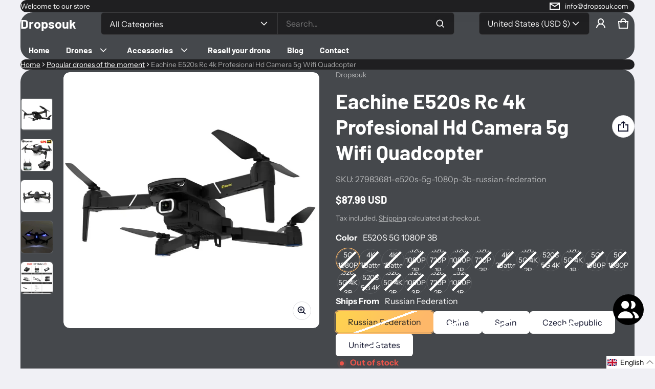

--- FILE ---
content_type: text/html; charset=utf-8
request_url: https://dropsouk.com/collections/popular-drones-moment/products/eachine-e520s-profesional-camera-wifi-quadcopter
body_size: 89141
content:
<!DOCTYPE html>
<html class="no-js" lang="en">
  <head>


  

    <meta charset="utf-8">
    <meta http-equiv="X-UA-Compatible" content="IE=edge">
    <meta name="viewport" content="width=device-width,initial-scale=1">
    <meta name="theme-color" content="">
    <link rel="canonical" href="https://dropsouk.com/products/eachine-e520s-profesional-camera-wifi-quadcopter">
    <link rel="preconnect" href="https://cdn.shopify.com" crossorigin><link rel="preconnect" href="https://fonts.shopifycdn.com" crossorigin><link rel="icon" type="image/png" href="//dropsouk.com/cdn/shop/files/LogoMakr-63YtFG-300dpi_7bcd5141-ea80-42a3-acab-3ec5588e5887.png?crop=center&height=32&v=1720904280&width=32"><title>
      Dropsouk - Eachine E520S RC 4K Profesional HD Camera 5G WiFi
</title>
    
      <meta name="description" content="Discover the unique eachine e520s lightweight drone with foldable arm and small size. The drone has gps positioning mode which enables a more accurate flight. Besides the pilot">
    
    <meta property="og:site_name" content="Dropsouk">
  <meta property="og:url" content="https://dropsouk.com/products/eachine-e520s-profesional-camera-wifi-quadcopter">
  <meta property="og:title" content="Dropsouk - Eachine E520S RC 4K Profesional HD Camera 5G WiFi">
  <meta property="og:type" content="product">
  <meta property="og:description" content="Discover the unique eachine e520s lightweight drone with foldable arm and small size. The drone has gps positioning mode which enables a more accurate flight. Besides the pilot"><meta property="og:image" content="http://dropsouk.com/cdn/shop/products/eachine-e520s-rc-4k-profesional-hd-camera-5g-wifi-quadcopter-drones-rotorcraft-vehicle-106.webp?v=1755434156">
    <meta property="og:image:secure_url" content="https://dropsouk.com/cdn/shop/products/eachine-e520s-rc-4k-profesional-hd-camera-5g-wifi-quadcopter-drones-rotorcraft-vehicle-106.webp?v=1755434156">
    <meta property="og:image:width" content="1000">
    <meta property="og:image:height" content="1000"><meta property="og:price:amount" content="51.99">
    <meta property="og:price:currency" content="USD"><meta name="twitter:card" content="summary_large_image">
  <meta name="twitter:title" content="Dropsouk - Eachine E520S RC 4K Profesional HD Camera 5G WiFi">
  <meta name="twitter:description" content="Discover the unique eachine e520s lightweight drone with foldable arm and small size. The drone has gps positioning mode which enables a more accurate flight. Besides the pilot">
    <link rel="preload" as="font" href="//dropsouk.com/cdn/fonts/instrument_sans/instrumentsans_n4.db86542ae5e1596dbdb28c279ae6c2086c4c5bfa.woff2" type="font/woff2" crossorigin><link rel="preload" as="font" href="//dropsouk.com/cdn/fonts/instrument_sans/instrumentsans_n7.e4ad9032e203f9a0977786c356573ced65a7419a.woff2" type="font/woff2" crossorigin><link rel="preload" as="font" href="//dropsouk.com/cdn/fonts/instrument_sans/instrumentsans_i4.028d3c3cd8d085648c808ceb20cd2fd1eb3560e5.woff2" type="font/woff2" crossorigin><link rel="preload" as="font" href="//dropsouk.com/cdn/fonts/instrument_sans/instrumentsans_i7.d6063bb5d8f9cbf96eace9e8801697c54f363c6a.woff2" type="font/woff2" crossorigin><link rel="preload" as="font" href="//dropsouk.com/cdn/fonts/barlow/barlow_n7.691d1d11f150e857dcbc1c10ef03d825bc378d81.woff2" type="font/woff2" crossorigin>
	
	<link rel="preload" as="font" href="//dropsouk.com/cdn/fonts/barlow/barlow_n7.691d1d11f150e857dcbc1c10ef03d825bc378d81.woff2" type="font/woff2" crossorigin>

<style>@font-face {
  font-family: "Instrument Sans";
  font-weight: 400;
  font-style: normal;
  font-display: swap;
  src: url("//dropsouk.com/cdn/fonts/instrument_sans/instrumentsans_n4.db86542ae5e1596dbdb28c279ae6c2086c4c5bfa.woff2") format("woff2"),
       url("//dropsouk.com/cdn/fonts/instrument_sans/instrumentsans_n4.510f1b081e58d08c30978f465518799851ef6d8b.woff") format("woff");
}
@font-face {
  font-family: Barlow;
  font-weight: 700;
  font-style: normal;
  font-display: swap;
  src: url("//dropsouk.com/cdn/fonts/barlow/barlow_n7.691d1d11f150e857dcbc1c10ef03d825bc378d81.woff2") format("woff2"),
       url("//dropsouk.com/cdn/fonts/barlow/barlow_n7.4fdbb1cb7da0e2c2f88492243ffa2b4f91924840.woff") format("woff");
}
@font-face {
  font-family: "Instrument Sans";
  font-weight: 700;
  font-style: normal;
  font-display: swap;
  src: url("//dropsouk.com/cdn/fonts/instrument_sans/instrumentsans_n7.e4ad9032e203f9a0977786c356573ced65a7419a.woff2") format("woff2"),
       url("//dropsouk.com/cdn/fonts/instrument_sans/instrumentsans_n7.b9e40f166fb7639074ba34738101a9d2990bb41a.woff") format("woff");
}
@font-face {
  font-family: "Instrument Sans";
  font-weight: 400;
  font-style: italic;
  font-display: swap;
  src: url("//dropsouk.com/cdn/fonts/instrument_sans/instrumentsans_i4.028d3c3cd8d085648c808ceb20cd2fd1eb3560e5.woff2") format("woff2"),
       url("//dropsouk.com/cdn/fonts/instrument_sans/instrumentsans_i4.7e90d82df8dee29a99237cd19cc529d2206706a2.woff") format("woff");
}
@font-face {
  font-family: "Instrument Sans";
  font-weight: 700;
  font-style: italic;
  font-display: swap;
  src: url("//dropsouk.com/cdn/fonts/instrument_sans/instrumentsans_i7.d6063bb5d8f9cbf96eace9e8801697c54f363c6a.woff2") format("woff2"),
       url("//dropsouk.com/cdn/fonts/instrument_sans/instrumentsans_i7.ce33afe63f8198a3ac4261b826b560103542cd36.woff") format("woff");
}
@font-face {
  font-family: Barlow;
  font-weight: 700;
  font-style: normal;
  font-display: swap;
  src: url("//dropsouk.com/cdn/fonts/barlow/barlow_n7.691d1d11f150e857dcbc1c10ef03d825bc378d81.woff2") format("woff2"),
       url("//dropsouk.com/cdn/fonts/barlow/barlow_n7.4fdbb1cb7da0e2c2f88492243ffa2b4f91924840.woff") format("woff");
}
/*===== COLOR =====*/

	:root,
	.color-scheme-1 {

    --color-background-rgb: 69, 72, 76;
	--color-background: rgba(var(--color-background-rgb), 1.0);
    --color-normal-text-rgb: 255, 255, 255;
    --color-normal-text: rgb(var(--color-normal-text-rgb));

	--color-light-text: rgba(var(--color-normal-text-rgb),.6);
	--color-disable-text: rgba(var(--color-normal-text-rgb),.4);
	--color-disable-bg: rgba(var(--color-normal-text-rgb),.4);
	--color-border: rgba(var(--color-normal-text-rgb), 0.12);

	--color-accent-rgb: 254, 184, 105;
    --color-accent: rgb(var(--color-accent-rgb));
    --color-accent-gradient:  linear-gradient(127deg, rgba(254, 209, 81, 1) 11%, rgba(254, 184, 105, 1) 81%);

    --color-field-bg: #1f1f21;
    --color-field-text-rgb : 255, 255, 255;
    --color-field-text: rgb(var(--color-field-text-rgb));
    --color-light-field-text: rgb(var(--color-field-text-rgb), 0.6);

	--color-button-text: #1f1f21;
	--color-button-bg-rgb: 254,184,105;
    --color-button-bg: rgb(var(--color-button-bg-rgb));
	--color-button-bg-gradient: linear-gradient(127deg, rgba(254, 209, 81, 1) 11%, rgba(254, 184, 105, 1) 81%);

    --color-button-outline-rgb: 9,12,38;
	--color-button-outline: rgb(var(--color-button-outline-rgb));
    --color-button-outline-bg: #ffffff;
    --color-mask-overlay: var(--color-background-rgb);
  }


	
	.color-scheme-2 {

    --color-background-rgb: 255, 255, 255;
	--color-background: rgba(var(--color-background-rgb), 1.0);
    --color-normal-text-rgb: 31, 31, 33;
    --color-normal-text: rgb(var(--color-normal-text-rgb));

	--color-light-text: rgba(var(--color-normal-text-rgb),.6);
	--color-disable-text: rgba(var(--color-normal-text-rgb),.4);
	--color-disable-bg: rgba(var(--color-normal-text-rgb),.4);
	--color-border: rgba(var(--color-normal-text-rgb), 0.12);

	--color-accent-rgb: 254, 184, 105;
    --color-accent: rgb(var(--color-accent-rgb));
    --color-accent-gradient:  linear-gradient(127deg, rgba(254, 209, 81, 1) 11%, rgba(254, 184, 105, 1) 81%);

    --color-field-bg: #17161a;
    --color-field-text-rgb : 255, 255, 255;
    --color-field-text: rgb(var(--color-field-text-rgb));
    --color-light-field-text: rgb(var(--color-field-text-rgb), 0.6);

	--color-button-text: #1f1f21;
	--color-button-bg-rgb: 254,184,105;
    --color-button-bg: rgb(var(--color-button-bg-rgb));
	--color-button-bg-gradient: linear-gradient(127deg, rgba(254, 209, 81, 1) 11%, rgba(254, 184, 105, 1) 81%);

    --color-button-outline-rgb: 9,12,38;
	--color-button-outline: rgb(var(--color-button-outline-rgb));
    --color-button-outline-bg: #ffffff;
    --color-mask-overlay: var(--color-background-rgb);
  }


	
	.color-scheme-3 {

    --color-background-rgb: 31, 31, 33;
	--color-background: rgba(var(--color-background-rgb), 1.0);
    --color-normal-text-rgb: 255, 255, 255;
    --color-normal-text: rgb(var(--color-normal-text-rgb));

	--color-light-text: rgba(var(--color-normal-text-rgb),.6);
	--color-disable-text: rgba(var(--color-normal-text-rgb),.4);
	--color-disable-bg: rgba(var(--color-normal-text-rgb),.4);
	--color-border: rgba(var(--color-normal-text-rgb), 0.12);

	--color-accent-rgb: 254, 184, 105;
    --color-accent: rgb(var(--color-accent-rgb));
    --color-accent-gradient:  linear-gradient(127deg, rgba(254, 209, 81, 1) 11%, rgba(254, 184, 105, 1) 81%);

    --color-field-bg: #45484c;
    --color-field-text-rgb : 255, 255, 255;
    --color-field-text: rgb(var(--color-field-text-rgb));
    --color-light-field-text: rgb(var(--color-field-text-rgb), 0.6);

	--color-button-text: #1f1f21;
	--color-button-bg-rgb: 254,184,105;
    --color-button-bg: rgb(var(--color-button-bg-rgb));
	--color-button-bg-gradient: linear-gradient(127deg, rgba(254, 209, 81, 1) 11%, rgba(254, 184, 105, 1) 81%);

    --color-button-outline-rgb: 9,12,38;
	--color-button-outline: rgb(var(--color-button-outline-rgb));
    --color-button-outline-bg: #ffffff;
    --color-mask-overlay: var(--color-background-rgb);
  }


	
	.color-scheme-4 {

    --color-background-rgb: 224, 245, 238;
	--color-background: rgba(var(--color-background-rgb), 1.0);
    --color-normal-text-rgb: 20, 88, 62;
    --color-normal-text: rgb(var(--color-normal-text-rgb));

	--color-light-text: rgba(var(--color-normal-text-rgb),.6);
	--color-disable-text: rgba(var(--color-normal-text-rgb),.4);
	--color-disable-bg: rgba(var(--color-normal-text-rgb),.4);
	--color-border: rgba(var(--color-normal-text-rgb), 0.12);

	--color-accent-rgb: 249, 90, 39;
    --color-accent: rgb(var(--color-accent-rgb));
    --color-accent-gradient:  linear-gradient(180deg, #FFBF43 0%, #F95A27 100%);

    --color-field-bg: #ffffff;
    --color-field-text-rgb : 9, 12, 38;
    --color-field-text: rgb(var(--color-field-text-rgb));
    --color-light-field-text: rgb(var(--color-field-text-rgb), 0.6);

	--color-button-text: #ffffff;
	--color-button-bg-rgb: 249,90,39;
    --color-button-bg: rgb(var(--color-button-bg-rgb));
	--color-button-bg-gradient: linear-gradient(180deg, #FFBF43 0%, #F95A27 100%);

    --color-button-outline-rgb: 9,12,38;
	--color-button-outline: rgb(var(--color-button-outline-rgb));
    --color-button-outline-bg: #ffffff;
    --color-mask-overlay: var(--color-background-rgb);
  }


	
	.color-scheme-5 {

    --color-background-rgb: 243, 230, 226;
	--color-background: rgba(var(--color-background-rgb), 1.0);
    --color-normal-text-rgb: 135, 42, 13;
    --color-normal-text: rgb(var(--color-normal-text-rgb));

	--color-light-text: rgba(var(--color-normal-text-rgb),.6);
	--color-disable-text: rgba(var(--color-normal-text-rgb),.4);
	--color-disable-bg: rgba(var(--color-normal-text-rgb),.4);
	--color-border: rgba(var(--color-normal-text-rgb), 0.12);

	--color-accent-rgb: 249, 90, 39;
    --color-accent: rgb(var(--color-accent-rgb));
    --color-accent-gradient:  linear-gradient(180deg, #FFBF43 0%, #F95A27 100%);

    --color-field-bg: #ffffff;
    --color-field-text-rgb : 9, 12, 38;
    --color-field-text: rgb(var(--color-field-text-rgb));
    --color-light-field-text: rgb(var(--color-field-text-rgb), 0.6);

	--color-button-text: #ffffff;
	--color-button-bg-rgb: 249,90,39;
    --color-button-bg: rgb(var(--color-button-bg-rgb));
	--color-button-bg-gradient: linear-gradient(180deg, #FFBF43 0%, #F95A27 100%);

    --color-button-outline-rgb: 9,12,38;
	--color-button-outline: rgb(var(--color-button-outline-rgb));
    --color-button-outline-bg: #ffffff;
    --color-mask-overlay: var(--color-background-rgb);
  }


	
	.color-scheme-6 {

    --color-background-rgb: 254, 184, 105;
	--color-background: rgba(var(--color-background-rgb), 1.0);
    --color-normal-text-rgb: 31, 31, 33;
    --color-normal-text: rgb(var(--color-normal-text-rgb));

	--color-light-text: rgba(var(--color-normal-text-rgb),.6);
	--color-disable-text: rgba(var(--color-normal-text-rgb),.4);
	--color-disable-bg: rgba(var(--color-normal-text-rgb),.4);
	--color-border: rgba(var(--color-normal-text-rgb), 0.12);

	--color-accent-rgb: 254, 184, 105;
    --color-accent: rgb(var(--color-accent-rgb));
    --color-accent-gradient:  linear-gradient(270deg, rgba(254, 184, 105, 1) 3%, rgba(220, 133, 115, 1) 100%);

    --color-field-bg: #1f1f21;
    --color-field-text-rgb : 255, 255, 255;
    --color-field-text: rgb(var(--color-field-text-rgb));
    --color-light-field-text: rgb(var(--color-field-text-rgb), 0.6);

	--color-button-text: #ffffff;
	--color-button-bg-rgb: 31,31,33;
    --color-button-bg: rgb(var(--color-button-bg-rgb));
	--color-button-bg-gradient: var(--color-button-bg);

    --color-button-outline-rgb: 9,12,38;
	--color-button-outline: rgb(var(--color-button-outline-rgb));
    --color-button-outline-bg: #ffffff;
    --color-mask-overlay: var(--color-background-rgb);
  }



body, .color-scheme-1, .color-scheme-2, .color-scheme-3, .color-scheme-4, .color-scheme-5, .color-scheme-6 {
	color: rgb(var(--color-normal-text-rgb));
}
body {
	background-color: #F0F0F5;
}

:root {
  /* =====COLOR===== */
  	--color-card-shadow: 23, 22, 26;
	--popup-shadow: 0px 1px 4px 0px rgba(var(--color-card-shadow), 0.1), 0px 4px 15px 1px rgba(var(--color-card-shadow), 0.05);
	--color-error: #EB544A;
	--color-success: #1CB859;
	--color-warning: #e38c09;

	/*===== Typography ===== */
	--font-body-family: "Instrument Sans", sans-serif;
	--font-body-weight: 400;
	--font-body-size: 1.6rem;

	--font-heading-family: Barlow, sans-serif;
	--font-heading-style: normal;
	--font-heading-weight: 700;
	--font-heading-size: 1.05;

	--font-heading-scale: 1.125;
	--headline:  calc(var(--heading-1) * var(--font-heading-size) * var(--font-heading-scale));
	--heading-1: calc(var(--heading-2) * var(--font-heading-size) * var(--font-heading-scale));
	--heading-2: calc(var(--heading-3) * var(--font-heading-size) * var(--font-heading-scale));
	--heading-3: calc(var(--heading-4) * var(--font-heading-size) * var(--font-heading-scale));
	--heading-4: calc(var(--heading-5) * var(--font-heading-size) * var(--font-heading-scale));
	--heading-5: calc(var(--font-body-size) * var(--font-heading-size) * var(--font-heading-scale));
	--heading-6: calc(var(--font-body-size) * var(--font-heading-size) * var(--heading-6-type-scale, 1.067));

	--font-button-family: var(--font-heading-family);
	--font-button-style: var(--font-heading-style);
	--font-button-size: calc(var(--font-body-size) * 1);

	--font-subheading-family: var(--font-heading-family);
	--font-subheading-style: var(--font-heading-style);

	--font-menu-item-family: var(--font-heading-family);
	--font-menu-item-style: var(--font-heading-style);
	--font-menu-item-size: calc(var(--font-body-size) * 1);

	--font-tabs-heading-family: var(--font-heading-family);
	--font-tabs-heading-style: var(--font-heading-style);
	--font-tabs-heading-size: calc(var(--font-body-size) * 1);

	--font-card-heading-family: var(--font-heading-family);
	--font-card-heading-style: var(--font-heading-style);
	--font-card-heading-size: calc(var(--font-body-size) * 1);

	/*===== End Typography ===== */
	--page-width: 1200px;
	--gutter-base: 0.8rem;
	--gutter: var(--gutter-base);
	--gutter-container: var(--s-inner-p-x);
	--form-field-lg: 44px;
	--form-field-sm: 36px;

	--corner-radius-xs: calc(var(--font-body-size) * 0.375);
	--corner-radius-s: calc(var(--font-body-size) * 0.75);
	--corner-radius-m: calc(var(--font-body-size) * 1.5);
	--corner-radius-l: calc(var(--font-body-size) * 5);

	--timing-function-on: cubic-bezier(.2,.7,.1,1);
	--timing-function-off: cubic-bezier(.1,.4,.5,1);
	--lazy-load: cubic-bezier(.17,.84,.4,1);
	--progress-indicator-height: 4px;


	/*------------------------------------*\
		#SECTION SPACING SYSTEM
	\*------------------------------------*/
	--s-outer-p-x: 0;
	--s-outer-p-y: 0;
	--s-banner-outer-p-x: calc(2 * var(--gutter-base));
	--s-banner-outer-p-y: calc(6 * var(--gutter-base));
	--s-outer-small-p-x: 0;
	--s-outer-small-p-y: 0;

	--s-inner-p-x: calc(2.5 * var(--gutter-base));
	--s-inner-p-y: calc(6 * var(--gutter-base));
	--s-inner-small-p-x: calc(2.5 * var(--gutter-base));
	--s-inner-small-p-y: calc(2.5 * var(--gutter-base));

	--popup-outer-p-x: calc(2 * var(--gutter-base));
	--popup-outer-p-y: calc(2 * var(--gutter-base));
	--popup-inner-p-x: 2rem;
	--popup-inner-p-y: 2rem;
	--gutter-listing: calc(2 * var(--gutter));
	--card-item-gap: 1.6rem;

	--s-subheading-mb: calc(var(--font-body-size) * 0.75);
	--s-heading-mb: calc(var(--font-body-size) / 2 );
	--s-description-mb: calc(var(--font-body-size) * 1.5 );
}
@media (min-width: 459px) {
	:root {
    --gutter-base: 1.2rem;
    --progress-indicator-height: 6px;
	--font-heading-scale: 1.2;
	--heading-6-type-scale: 1.125;


	/*------------------------------------*\
		#SECTION SPACING SYSTEM
	\*------------------------------------*/
	--s-outer-p-x: calc(2 * var(--gutter-base));
	--s-outer-p-y: calc(4 * var(--gutter-base));
	--s-banner-outer-p-x: calc(2 * var(--gutter-base));
	--s-banner-outer-p-y: calc(4 * var(--gutter-base));
	--s-outer-small-p-x: calc(2 * var(--gutter-base));
	--s-outer-small-p-y: var(--gutter-base);

	--s-inner-p-x: calc(2.5 * var(--gutter-base));
	--s-inner-p-y: calc(4.5 * var(--gutter-base));
	--s-inner-small-p-x: calc(2.5 * var(--gutter-base));
	--s-inner-small-p-y: calc(2.5 * var(--gutter-base));

	--popup-outer-p-x: calc(2 * var(--gutter-base));
	--popup-outer-p-y: calc(2 * var(--gutter-base));
	--popup-inner-p-x: 2rem;
	--popup-inner-p-y: 2rem;
	--gutter-container: calc(var(--gutter-base) * 2);
	}

}
@media (min-width: 769px) {
	:root {
		--gutter-base: 1.6rem;
    --progress-indicator-height: 8px;
    --gutter-listing: calc(1.5 * var(--gutter));

	}
}
@media (min-width: 1025px) {
	:root {
		/*------------------------------------*\
		#SECTION SPACING SYSTEM
		\*------------------------------------*/
		--s-outer-p-x: calc(2 * var(--gutter-base));
		--s-outer-p-y: calc(4 * var(--gutter-base));
		--s-banner-outer-p-x: calc(2 * var(--gutter-base));
		--s-banner-outer-p-y: calc(4 * var(--gutter-base));

		--s-inner-p-x: calc(4.5 * var(--gutter-base));
		--s-inner-p-y: calc(4.5 * var(--gutter-base));
		--s-inner-small-p-x: calc(4.5 * var(--gutter-base));
		--s-inner-small-p-y: calc(1.5 * var(--gutter-base));

		--popup-outer-p-x: calc(2 * var(--gutter-base));
		--popup-outer-p-y: calc(2 * var(--gutter-base));
		--popup-inner-p-x: 2rem;
		--popup-inner-p-y: 2rem;
		--card-item-gap: 2.4rem;


		--s-heading-mb: var(--font-body-size);
		--s-description-mb: calc(var(--font-body-size) * 3 );

	}
}
@media (min-width: 1681px) {
	:root {
		--gutter-base: 2rem;
		--font-heading-scale: 1.25;
		--heading-6-type-scale: 1.2;
	}
}

@media(max-width: 1200px) and (min-width: 459px){
.header--sticky .section-header--transparent{
    padding-inline: var(--s-outer-p-x);
  }
  }
</style>



    <script>window.performance && window.performance.mark && window.performance.mark('shopify.content_for_header.start');</script><meta name="google-site-verification" content="x94H4ssAyaea8pU4EXjeto18gzjFJ9xzgVZpgW83Gr4">
<meta id="shopify-digital-wallet" name="shopify-digital-wallet" content="/25344606294/digital_wallets/dialog">
<meta name="shopify-checkout-api-token" content="3fbec9bd863aa83e7e110a16a1b6b1e9">
<meta id="in-context-paypal-metadata" data-shop-id="25344606294" data-venmo-supported="false" data-environment="production" data-locale="en_US" data-paypal-v4="true" data-currency="USD">
<link rel="alternate" hreflang="x-default" href="https://dropsouk.com/products/eachine-e520s-profesional-camera-wifi-quadcopter">
<link rel="alternate" hreflang="en" href="https://dropsouk.com/products/eachine-e520s-profesional-camera-wifi-quadcopter">
<link rel="alternate" hreflang="fr" href="https://dropsouk.com/fr/products/eachine-e520s-profesional-camera-wifi-quadcopter">
<link rel="alternate" hreflang="de" href="https://dropsouk.com/de/products/eachine-e520s-profesional-camera-wifi-quadcopter">
<link rel="alternate" hreflang="hi" href="https://dropsouk.com/hi/products/eachine-e520s-profesional-camera-wifi-quadcopter">
<link rel="alternate" hreflang="hi-IN" href="https://dropsouk.com/hi-in/products/eachine-e520s-profesional-camera-wifi-quadcopter">
<link rel="alternate" hreflang="de-IN" href="https://dropsouk.com/de-in/products/eachine-e520s-profesional-camera-wifi-quadcopter">
<link rel="alternate" hreflang="fr-IN" href="https://dropsouk.com/fr-in/products/eachine-e520s-profesional-camera-wifi-quadcopter">
<link rel="alternate" hreflang="en-IN" href="https://dropsouk.com/en-in/products/eachine-e520s-profesional-camera-wifi-quadcopter">
<link rel="alternate" hreflang="es-AR" href="https://dropsouk.com/es-es/products/eachine-e520s-profesional-camera-wifi-quadcopter">
<link rel="alternate" hreflang="fr-AR" href="https://dropsouk.com/fr-es/products/eachine-e520s-profesional-camera-wifi-quadcopter">
<link rel="alternate" hreflang="de-AR" href="https://dropsouk.com/de-es/products/eachine-e520s-profesional-camera-wifi-quadcopter">
<link rel="alternate" hreflang="hi-AR" href="https://dropsouk.com/hi-es/products/eachine-e520s-profesional-camera-wifi-quadcopter">
<link rel="alternate" hreflang="en-AR" href="https://dropsouk.com/en-es/products/eachine-e520s-profesional-camera-wifi-quadcopter">
<link rel="alternate" hreflang="es-BO" href="https://dropsouk.com/es-es/products/eachine-e520s-profesional-camera-wifi-quadcopter">
<link rel="alternate" hreflang="fr-BO" href="https://dropsouk.com/fr-es/products/eachine-e520s-profesional-camera-wifi-quadcopter">
<link rel="alternate" hreflang="de-BO" href="https://dropsouk.com/de-es/products/eachine-e520s-profesional-camera-wifi-quadcopter">
<link rel="alternate" hreflang="hi-BO" href="https://dropsouk.com/hi-es/products/eachine-e520s-profesional-camera-wifi-quadcopter">
<link rel="alternate" hreflang="en-BO" href="https://dropsouk.com/en-es/products/eachine-e520s-profesional-camera-wifi-quadcopter">
<link rel="alternate" hreflang="es-CL" href="https://dropsouk.com/es-es/products/eachine-e520s-profesional-camera-wifi-quadcopter">
<link rel="alternate" hreflang="fr-CL" href="https://dropsouk.com/fr-es/products/eachine-e520s-profesional-camera-wifi-quadcopter">
<link rel="alternate" hreflang="de-CL" href="https://dropsouk.com/de-es/products/eachine-e520s-profesional-camera-wifi-quadcopter">
<link rel="alternate" hreflang="hi-CL" href="https://dropsouk.com/hi-es/products/eachine-e520s-profesional-camera-wifi-quadcopter">
<link rel="alternate" hreflang="en-CL" href="https://dropsouk.com/en-es/products/eachine-e520s-profesional-camera-wifi-quadcopter">
<link rel="alternate" hreflang="es-CO" href="https://dropsouk.com/es-es/products/eachine-e520s-profesional-camera-wifi-quadcopter">
<link rel="alternate" hreflang="fr-CO" href="https://dropsouk.com/fr-es/products/eachine-e520s-profesional-camera-wifi-quadcopter">
<link rel="alternate" hreflang="de-CO" href="https://dropsouk.com/de-es/products/eachine-e520s-profesional-camera-wifi-quadcopter">
<link rel="alternate" hreflang="hi-CO" href="https://dropsouk.com/hi-es/products/eachine-e520s-profesional-camera-wifi-quadcopter">
<link rel="alternate" hreflang="en-CO" href="https://dropsouk.com/en-es/products/eachine-e520s-profesional-camera-wifi-quadcopter">
<link rel="alternate" hreflang="es-CR" href="https://dropsouk.com/es-es/products/eachine-e520s-profesional-camera-wifi-quadcopter">
<link rel="alternate" hreflang="fr-CR" href="https://dropsouk.com/fr-es/products/eachine-e520s-profesional-camera-wifi-quadcopter">
<link rel="alternate" hreflang="de-CR" href="https://dropsouk.com/de-es/products/eachine-e520s-profesional-camera-wifi-quadcopter">
<link rel="alternate" hreflang="hi-CR" href="https://dropsouk.com/hi-es/products/eachine-e520s-profesional-camera-wifi-quadcopter">
<link rel="alternate" hreflang="en-CR" href="https://dropsouk.com/en-es/products/eachine-e520s-profesional-camera-wifi-quadcopter">
<link rel="alternate" hreflang="es-CW" href="https://dropsouk.com/es-es/products/eachine-e520s-profesional-camera-wifi-quadcopter">
<link rel="alternate" hreflang="fr-CW" href="https://dropsouk.com/fr-es/products/eachine-e520s-profesional-camera-wifi-quadcopter">
<link rel="alternate" hreflang="de-CW" href="https://dropsouk.com/de-es/products/eachine-e520s-profesional-camera-wifi-quadcopter">
<link rel="alternate" hreflang="hi-CW" href="https://dropsouk.com/hi-es/products/eachine-e520s-profesional-camera-wifi-quadcopter">
<link rel="alternate" hreflang="en-CW" href="https://dropsouk.com/en-es/products/eachine-e520s-profesional-camera-wifi-quadcopter">
<link rel="alternate" hreflang="es-EC" href="https://dropsouk.com/es-es/products/eachine-e520s-profesional-camera-wifi-quadcopter">
<link rel="alternate" hreflang="fr-EC" href="https://dropsouk.com/fr-es/products/eachine-e520s-profesional-camera-wifi-quadcopter">
<link rel="alternate" hreflang="de-EC" href="https://dropsouk.com/de-es/products/eachine-e520s-profesional-camera-wifi-quadcopter">
<link rel="alternate" hreflang="hi-EC" href="https://dropsouk.com/hi-es/products/eachine-e520s-profesional-camera-wifi-quadcopter">
<link rel="alternate" hreflang="en-EC" href="https://dropsouk.com/en-es/products/eachine-e520s-profesional-camera-wifi-quadcopter">
<link rel="alternate" hreflang="es-FK" href="https://dropsouk.com/es-es/products/eachine-e520s-profesional-camera-wifi-quadcopter">
<link rel="alternate" hreflang="fr-FK" href="https://dropsouk.com/fr-es/products/eachine-e520s-profesional-camera-wifi-quadcopter">
<link rel="alternate" hreflang="de-FK" href="https://dropsouk.com/de-es/products/eachine-e520s-profesional-camera-wifi-quadcopter">
<link rel="alternate" hreflang="hi-FK" href="https://dropsouk.com/hi-es/products/eachine-e520s-profesional-camera-wifi-quadcopter">
<link rel="alternate" hreflang="en-FK" href="https://dropsouk.com/en-es/products/eachine-e520s-profesional-camera-wifi-quadcopter">
<link rel="alternate" hreflang="es-GF" href="https://dropsouk.com/es-es/products/eachine-e520s-profesional-camera-wifi-quadcopter">
<link rel="alternate" hreflang="fr-GF" href="https://dropsouk.com/fr-es/products/eachine-e520s-profesional-camera-wifi-quadcopter">
<link rel="alternate" hreflang="de-GF" href="https://dropsouk.com/de-es/products/eachine-e520s-profesional-camera-wifi-quadcopter">
<link rel="alternate" hreflang="hi-GF" href="https://dropsouk.com/hi-es/products/eachine-e520s-profesional-camera-wifi-quadcopter">
<link rel="alternate" hreflang="en-GF" href="https://dropsouk.com/en-es/products/eachine-e520s-profesional-camera-wifi-quadcopter">
<link rel="alternate" hreflang="es-GS" href="https://dropsouk.com/es-es/products/eachine-e520s-profesional-camera-wifi-quadcopter">
<link rel="alternate" hreflang="fr-GS" href="https://dropsouk.com/fr-es/products/eachine-e520s-profesional-camera-wifi-quadcopter">
<link rel="alternate" hreflang="de-GS" href="https://dropsouk.com/de-es/products/eachine-e520s-profesional-camera-wifi-quadcopter">
<link rel="alternate" hreflang="hi-GS" href="https://dropsouk.com/hi-es/products/eachine-e520s-profesional-camera-wifi-quadcopter">
<link rel="alternate" hreflang="en-GS" href="https://dropsouk.com/en-es/products/eachine-e520s-profesional-camera-wifi-quadcopter">
<link rel="alternate" hreflang="es-GT" href="https://dropsouk.com/es-es/products/eachine-e520s-profesional-camera-wifi-quadcopter">
<link rel="alternate" hreflang="fr-GT" href="https://dropsouk.com/fr-es/products/eachine-e520s-profesional-camera-wifi-quadcopter">
<link rel="alternate" hreflang="de-GT" href="https://dropsouk.com/de-es/products/eachine-e520s-profesional-camera-wifi-quadcopter">
<link rel="alternate" hreflang="hi-GT" href="https://dropsouk.com/hi-es/products/eachine-e520s-profesional-camera-wifi-quadcopter">
<link rel="alternate" hreflang="en-GT" href="https://dropsouk.com/en-es/products/eachine-e520s-profesional-camera-wifi-quadcopter">
<link rel="alternate" hreflang="es-GY" href="https://dropsouk.com/es-es/products/eachine-e520s-profesional-camera-wifi-quadcopter">
<link rel="alternate" hreflang="fr-GY" href="https://dropsouk.com/fr-es/products/eachine-e520s-profesional-camera-wifi-quadcopter">
<link rel="alternate" hreflang="de-GY" href="https://dropsouk.com/de-es/products/eachine-e520s-profesional-camera-wifi-quadcopter">
<link rel="alternate" hreflang="hi-GY" href="https://dropsouk.com/hi-es/products/eachine-e520s-profesional-camera-wifi-quadcopter">
<link rel="alternate" hreflang="en-GY" href="https://dropsouk.com/en-es/products/eachine-e520s-profesional-camera-wifi-quadcopter">
<link rel="alternate" hreflang="es-HN" href="https://dropsouk.com/es-es/products/eachine-e520s-profesional-camera-wifi-quadcopter">
<link rel="alternate" hreflang="fr-HN" href="https://dropsouk.com/fr-es/products/eachine-e520s-profesional-camera-wifi-quadcopter">
<link rel="alternate" hreflang="de-HN" href="https://dropsouk.com/de-es/products/eachine-e520s-profesional-camera-wifi-quadcopter">
<link rel="alternate" hreflang="hi-HN" href="https://dropsouk.com/hi-es/products/eachine-e520s-profesional-camera-wifi-quadcopter">
<link rel="alternate" hreflang="en-HN" href="https://dropsouk.com/en-es/products/eachine-e520s-profesional-camera-wifi-quadcopter">
<link rel="alternate" hreflang="es-MX" href="https://dropsouk.com/es-es/products/eachine-e520s-profesional-camera-wifi-quadcopter">
<link rel="alternate" hreflang="fr-MX" href="https://dropsouk.com/fr-es/products/eachine-e520s-profesional-camera-wifi-quadcopter">
<link rel="alternate" hreflang="de-MX" href="https://dropsouk.com/de-es/products/eachine-e520s-profesional-camera-wifi-quadcopter">
<link rel="alternate" hreflang="hi-MX" href="https://dropsouk.com/hi-es/products/eachine-e520s-profesional-camera-wifi-quadcopter">
<link rel="alternate" hreflang="en-MX" href="https://dropsouk.com/en-es/products/eachine-e520s-profesional-camera-wifi-quadcopter">
<link rel="alternate" hreflang="es-NI" href="https://dropsouk.com/es-es/products/eachine-e520s-profesional-camera-wifi-quadcopter">
<link rel="alternate" hreflang="fr-NI" href="https://dropsouk.com/fr-es/products/eachine-e520s-profesional-camera-wifi-quadcopter">
<link rel="alternate" hreflang="de-NI" href="https://dropsouk.com/de-es/products/eachine-e520s-profesional-camera-wifi-quadcopter">
<link rel="alternate" hreflang="hi-NI" href="https://dropsouk.com/hi-es/products/eachine-e520s-profesional-camera-wifi-quadcopter">
<link rel="alternate" hreflang="en-NI" href="https://dropsouk.com/en-es/products/eachine-e520s-profesional-camera-wifi-quadcopter">
<link rel="alternate" hreflang="es-PA" href="https://dropsouk.com/es-es/products/eachine-e520s-profesional-camera-wifi-quadcopter">
<link rel="alternate" hreflang="fr-PA" href="https://dropsouk.com/fr-es/products/eachine-e520s-profesional-camera-wifi-quadcopter">
<link rel="alternate" hreflang="de-PA" href="https://dropsouk.com/de-es/products/eachine-e520s-profesional-camera-wifi-quadcopter">
<link rel="alternate" hreflang="hi-PA" href="https://dropsouk.com/hi-es/products/eachine-e520s-profesional-camera-wifi-quadcopter">
<link rel="alternate" hreflang="en-PA" href="https://dropsouk.com/en-es/products/eachine-e520s-profesional-camera-wifi-quadcopter">
<link rel="alternate" hreflang="es-PE" href="https://dropsouk.com/es-es/products/eachine-e520s-profesional-camera-wifi-quadcopter">
<link rel="alternate" hreflang="fr-PE" href="https://dropsouk.com/fr-es/products/eachine-e520s-profesional-camera-wifi-quadcopter">
<link rel="alternate" hreflang="de-PE" href="https://dropsouk.com/de-es/products/eachine-e520s-profesional-camera-wifi-quadcopter">
<link rel="alternate" hreflang="hi-PE" href="https://dropsouk.com/hi-es/products/eachine-e520s-profesional-camera-wifi-quadcopter">
<link rel="alternate" hreflang="en-PE" href="https://dropsouk.com/en-es/products/eachine-e520s-profesional-camera-wifi-quadcopter">
<link rel="alternate" hreflang="es-PY" href="https://dropsouk.com/es-es/products/eachine-e520s-profesional-camera-wifi-quadcopter">
<link rel="alternate" hreflang="fr-PY" href="https://dropsouk.com/fr-es/products/eachine-e520s-profesional-camera-wifi-quadcopter">
<link rel="alternate" hreflang="de-PY" href="https://dropsouk.com/de-es/products/eachine-e520s-profesional-camera-wifi-quadcopter">
<link rel="alternate" hreflang="hi-PY" href="https://dropsouk.com/hi-es/products/eachine-e520s-profesional-camera-wifi-quadcopter">
<link rel="alternate" hreflang="en-PY" href="https://dropsouk.com/en-es/products/eachine-e520s-profesional-camera-wifi-quadcopter">
<link rel="alternate" hreflang="es-SR" href="https://dropsouk.com/es-es/products/eachine-e520s-profesional-camera-wifi-quadcopter">
<link rel="alternate" hreflang="fr-SR" href="https://dropsouk.com/fr-es/products/eachine-e520s-profesional-camera-wifi-quadcopter">
<link rel="alternate" hreflang="de-SR" href="https://dropsouk.com/de-es/products/eachine-e520s-profesional-camera-wifi-quadcopter">
<link rel="alternate" hreflang="hi-SR" href="https://dropsouk.com/hi-es/products/eachine-e520s-profesional-camera-wifi-quadcopter">
<link rel="alternate" hreflang="en-SR" href="https://dropsouk.com/en-es/products/eachine-e520s-profesional-camera-wifi-quadcopter">
<link rel="alternate" hreflang="es-SV" href="https://dropsouk.com/es-es/products/eachine-e520s-profesional-camera-wifi-quadcopter">
<link rel="alternate" hreflang="fr-SV" href="https://dropsouk.com/fr-es/products/eachine-e520s-profesional-camera-wifi-quadcopter">
<link rel="alternate" hreflang="de-SV" href="https://dropsouk.com/de-es/products/eachine-e520s-profesional-camera-wifi-quadcopter">
<link rel="alternate" hreflang="hi-SV" href="https://dropsouk.com/hi-es/products/eachine-e520s-profesional-camera-wifi-quadcopter">
<link rel="alternate" hreflang="en-SV" href="https://dropsouk.com/en-es/products/eachine-e520s-profesional-camera-wifi-quadcopter">
<link rel="alternate" hreflang="es-UY" href="https://dropsouk.com/es-es/products/eachine-e520s-profesional-camera-wifi-quadcopter">
<link rel="alternate" hreflang="fr-UY" href="https://dropsouk.com/fr-es/products/eachine-e520s-profesional-camera-wifi-quadcopter">
<link rel="alternate" hreflang="de-UY" href="https://dropsouk.com/de-es/products/eachine-e520s-profesional-camera-wifi-quadcopter">
<link rel="alternate" hreflang="hi-UY" href="https://dropsouk.com/hi-es/products/eachine-e520s-profesional-camera-wifi-quadcopter">
<link rel="alternate" hreflang="en-UY" href="https://dropsouk.com/en-es/products/eachine-e520s-profesional-camera-wifi-quadcopter">
<link rel="alternate" hreflang="es-VE" href="https://dropsouk.com/es-es/products/eachine-e520s-profesional-camera-wifi-quadcopter">
<link rel="alternate" hreflang="fr-VE" href="https://dropsouk.com/fr-es/products/eachine-e520s-profesional-camera-wifi-quadcopter">
<link rel="alternate" hreflang="de-VE" href="https://dropsouk.com/de-es/products/eachine-e520s-profesional-camera-wifi-quadcopter">
<link rel="alternate" hreflang="hi-VE" href="https://dropsouk.com/hi-es/products/eachine-e520s-profesional-camera-wifi-quadcopter">
<link rel="alternate" hreflang="en-VE" href="https://dropsouk.com/en-es/products/eachine-e520s-profesional-camera-wifi-quadcopter">
<link rel="alternate" hreflang="pt-BR" href="https://dropsouk.com/pt-br/products/eachine-e520s-profesional-camera-wifi-quadcopter">
<link rel="alternate" hreflang="fr-BR" href="https://dropsouk.com/fr-br/products/eachine-e520s-profesional-camera-wifi-quadcopter">
<link rel="alternate" hreflang="de-BR" href="https://dropsouk.com/de-br/products/eachine-e520s-profesional-camera-wifi-quadcopter">
<link rel="alternate" hreflang="hi-BR" href="https://dropsouk.com/hi-br/products/eachine-e520s-profesional-camera-wifi-quadcopter">
<link rel="alternate" hreflang="en-BR" href="https://dropsouk.com/en-br/products/eachine-e520s-profesional-camera-wifi-quadcopter">
<link rel="alternate" type="application/json+oembed" href="https://dropsouk.com/products/eachine-e520s-profesional-camera-wifi-quadcopter.oembed">
<script async="async" src="/checkouts/internal/preloads.js?locale=en-US"></script>
<link rel="preconnect" href="https://shop.app" crossorigin="anonymous">
<script async="async" src="https://shop.app/checkouts/internal/preloads.js?locale=en-US&shop_id=25344606294" crossorigin="anonymous"></script>
<script id="apple-pay-shop-capabilities" type="application/json">{"shopId":25344606294,"countryCode":"FR","currencyCode":"USD","merchantCapabilities":["supports3DS"],"merchantId":"gid:\/\/shopify\/Shop\/25344606294","merchantName":"Dropsouk","requiredBillingContactFields":["postalAddress","email"],"requiredShippingContactFields":["postalAddress","email"],"shippingType":"shipping","supportedNetworks":["visa","masterCard","amex","maestro"],"total":{"type":"pending","label":"Dropsouk","amount":"1.00"},"shopifyPaymentsEnabled":true,"supportsSubscriptions":true}</script>
<script id="shopify-features" type="application/json">{"accessToken":"3fbec9bd863aa83e7e110a16a1b6b1e9","betas":["rich-media-storefront-analytics"],"domain":"dropsouk.com","predictiveSearch":true,"shopId":25344606294,"locale":"en"}</script>
<script>var Shopify = Shopify || {};
Shopify.shop = "dropsouk.myshopify.com";
Shopify.locale = "en";
Shopify.currency = {"active":"USD","rate":"1.0"};
Shopify.country = "US";
Shopify.theme = {"name":"Thunder Optimized Electro v2.1.3","id":182725116243,"schema_name":"Electro","schema_version":"2.1.3","theme_store_id":null,"role":"main"};
Shopify.theme.handle = "null";
Shopify.theme.style = {"id":null,"handle":null};
Shopify.cdnHost = "dropsouk.com/cdn";
Shopify.routes = Shopify.routes || {};
Shopify.routes.root = "/";</script>
<script type="module">!function(o){(o.Shopify=o.Shopify||{}).modules=!0}(window);</script>
<script>!function(o){function n(){var o=[];function n(){o.push(Array.prototype.slice.apply(arguments))}return n.q=o,n}var t=o.Shopify=o.Shopify||{};t.loadFeatures=n(),t.autoloadFeatures=n()}(window);</script>
<script>
  window.ShopifyPay = window.ShopifyPay || {};
  window.ShopifyPay.apiHost = "shop.app\/pay";
  window.ShopifyPay.redirectState = null;
</script>
<script id="shop-js-analytics" type="application/json">{"pageType":"product"}</script>
<script defer="defer" async type="module" src="//dropsouk.com/cdn/shopifycloud/shop-js/modules/v2/client.init-shop-cart-sync_C5BV16lS.en.esm.js"></script>
<script defer="defer" async type="module" src="//dropsouk.com/cdn/shopifycloud/shop-js/modules/v2/chunk.common_CygWptCX.esm.js"></script>
<script type="module">
  await import("//dropsouk.com/cdn/shopifycloud/shop-js/modules/v2/client.init-shop-cart-sync_C5BV16lS.en.esm.js");
await import("//dropsouk.com/cdn/shopifycloud/shop-js/modules/v2/chunk.common_CygWptCX.esm.js");

  window.Shopify.SignInWithShop?.initShopCartSync?.({"fedCMEnabled":true,"windoidEnabled":true});

</script>
<script>
  window.Shopify = window.Shopify || {};
  if (!window.Shopify.featureAssets) window.Shopify.featureAssets = {};
  window.Shopify.featureAssets['shop-js'] = {"shop-cart-sync":["modules/v2/client.shop-cart-sync_ZFArdW7E.en.esm.js","modules/v2/chunk.common_CygWptCX.esm.js"],"init-fed-cm":["modules/v2/client.init-fed-cm_CmiC4vf6.en.esm.js","modules/v2/chunk.common_CygWptCX.esm.js"],"shop-button":["modules/v2/client.shop-button_tlx5R9nI.en.esm.js","modules/v2/chunk.common_CygWptCX.esm.js"],"shop-cash-offers":["modules/v2/client.shop-cash-offers_DOA2yAJr.en.esm.js","modules/v2/chunk.common_CygWptCX.esm.js","modules/v2/chunk.modal_D71HUcav.esm.js"],"init-windoid":["modules/v2/client.init-windoid_sURxWdc1.en.esm.js","modules/v2/chunk.common_CygWptCX.esm.js"],"shop-toast-manager":["modules/v2/client.shop-toast-manager_ClPi3nE9.en.esm.js","modules/v2/chunk.common_CygWptCX.esm.js"],"init-shop-email-lookup-coordinator":["modules/v2/client.init-shop-email-lookup-coordinator_B8hsDcYM.en.esm.js","modules/v2/chunk.common_CygWptCX.esm.js"],"init-shop-cart-sync":["modules/v2/client.init-shop-cart-sync_C5BV16lS.en.esm.js","modules/v2/chunk.common_CygWptCX.esm.js"],"avatar":["modules/v2/client.avatar_BTnouDA3.en.esm.js"],"pay-button":["modules/v2/client.pay-button_FdsNuTd3.en.esm.js","modules/v2/chunk.common_CygWptCX.esm.js"],"init-customer-accounts":["modules/v2/client.init-customer-accounts_DxDtT_ad.en.esm.js","modules/v2/client.shop-login-button_C5VAVYt1.en.esm.js","modules/v2/chunk.common_CygWptCX.esm.js","modules/v2/chunk.modal_D71HUcav.esm.js"],"init-shop-for-new-customer-accounts":["modules/v2/client.init-shop-for-new-customer-accounts_ChsxoAhi.en.esm.js","modules/v2/client.shop-login-button_C5VAVYt1.en.esm.js","modules/v2/chunk.common_CygWptCX.esm.js","modules/v2/chunk.modal_D71HUcav.esm.js"],"shop-login-button":["modules/v2/client.shop-login-button_C5VAVYt1.en.esm.js","modules/v2/chunk.common_CygWptCX.esm.js","modules/v2/chunk.modal_D71HUcav.esm.js"],"init-customer-accounts-sign-up":["modules/v2/client.init-customer-accounts-sign-up_CPSyQ0Tj.en.esm.js","modules/v2/client.shop-login-button_C5VAVYt1.en.esm.js","modules/v2/chunk.common_CygWptCX.esm.js","modules/v2/chunk.modal_D71HUcav.esm.js"],"shop-follow-button":["modules/v2/client.shop-follow-button_Cva4Ekp9.en.esm.js","modules/v2/chunk.common_CygWptCX.esm.js","modules/v2/chunk.modal_D71HUcav.esm.js"],"checkout-modal":["modules/v2/client.checkout-modal_BPM8l0SH.en.esm.js","modules/v2/chunk.common_CygWptCX.esm.js","modules/v2/chunk.modal_D71HUcav.esm.js"],"lead-capture":["modules/v2/client.lead-capture_Bi8yE_yS.en.esm.js","modules/v2/chunk.common_CygWptCX.esm.js","modules/v2/chunk.modal_D71HUcav.esm.js"],"shop-login":["modules/v2/client.shop-login_D6lNrXab.en.esm.js","modules/v2/chunk.common_CygWptCX.esm.js","modules/v2/chunk.modal_D71HUcav.esm.js"],"payment-terms":["modules/v2/client.payment-terms_CZxnsJam.en.esm.js","modules/v2/chunk.common_CygWptCX.esm.js","modules/v2/chunk.modal_D71HUcav.esm.js"]};
</script>
<script>(function() {
  var isLoaded = false;
  function asyncLoad() {
    if (isLoaded) return;
    isLoaded = true;
    var urls = ["https:\/\/vellir-us-west-2.s3-us-west-2.amazonaws.com\/sharelab\/sharelab.min.js?shop=dropsouk.myshopify.com","https:\/\/reconvert-cdn.com\/assets\/js\/store_reconvert_node.js?v=2\u0026scid=ZTU2Nzg0ZjYyNmE2NzUyNWY1YzBmMTA2ZjBmMWI2NDkuOGFjYjI5OTQzMTFhNWUwYTRmN2ZjM2MwNWRkZWQzNmY=\u0026shop=dropsouk.myshopify.com","https:\/\/gdprcdn.b-cdn.net\/js\/gdpr_cookie_consent.min.js?shop=dropsouk.myshopify.com","https:\/\/cdn.hextom.com\/js\/quickannouncementbar.js?shop=dropsouk.myshopify.com"];
    for (var i = 0; i < urls.length; i++) {
      var s = document.createElement('script');
      s.type = 'text/javascript';
      s.async = true;
      s.src = urls[i];
      var x = document.getElementsByTagName('script')[0];
      x.parentNode.insertBefore(s, x);
    }
  };
  if(window.attachEvent) {
    window.attachEvent('onload', asyncLoad);
  } else {
    window.addEventListener('load', asyncLoad, false);
  }
})();</script>
<script id="__st">var __st={"a":25344606294,"offset":3600,"reqid":"d85ed4a3-942b-485f-967e-fa03e196d40f-1768728845","pageurl":"dropsouk.com\/collections\/popular-drones-moment\/products\/eachine-e520s-profesional-camera-wifi-quadcopter","u":"6d1d5d39e343","p":"product","rtyp":"product","rid":6764748800193};</script>
<script>window.ShopifyPaypalV4VisibilityTracking = true;</script>
<script id="captcha-bootstrap">!function(){'use strict';const t='contact',e='account',n='new_comment',o=[[t,t],['blogs',n],['comments',n],[t,'customer']],c=[[e,'customer_login'],[e,'guest_login'],[e,'recover_customer_password'],[e,'create_customer']],r=t=>t.map((([t,e])=>`form[action*='/${t}']:not([data-nocaptcha='true']) input[name='form_type'][value='${e}']`)).join(','),a=t=>()=>t?[...document.querySelectorAll(t)].map((t=>t.form)):[];function s(){const t=[...o],e=r(t);return a(e)}const i='password',u='form_key',d=['recaptcha-v3-token','g-recaptcha-response','h-captcha-response',i],f=()=>{try{return window.sessionStorage}catch{return}},m='__shopify_v',_=t=>t.elements[u];function p(t,e,n=!1){try{const o=window.sessionStorage,c=JSON.parse(o.getItem(e)),{data:r}=function(t){const{data:e,action:n}=t;return t[m]||n?{data:e,action:n}:{data:t,action:n}}(c);for(const[e,n]of Object.entries(r))t.elements[e]&&(t.elements[e].value=n);n&&o.removeItem(e)}catch(o){console.error('form repopulation failed',{error:o})}}const l='form_type',E='cptcha';function T(t){t.dataset[E]=!0}const w=window,h=w.document,L='Shopify',v='ce_forms',y='captcha';let A=!1;((t,e)=>{const n=(g='f06e6c50-85a8-45c8-87d0-21a2b65856fe',I='https://cdn.shopify.com/shopifycloud/storefront-forms-hcaptcha/ce_storefront_forms_captcha_hcaptcha.v1.5.2.iife.js',D={infoText:'Protected by hCaptcha',privacyText:'Privacy',termsText:'Terms'},(t,e,n)=>{const o=w[L][v],c=o.bindForm;if(c)return c(t,g,e,D).then(n);var r;o.q.push([[t,g,e,D],n]),r=I,A||(h.body.append(Object.assign(h.createElement('script'),{id:'captcha-provider',async:!0,src:r})),A=!0)});var g,I,D;w[L]=w[L]||{},w[L][v]=w[L][v]||{},w[L][v].q=[],w[L][y]=w[L][y]||{},w[L][y].protect=function(t,e){n(t,void 0,e),T(t)},Object.freeze(w[L][y]),function(t,e,n,w,h,L){const[v,y,A,g]=function(t,e,n){const i=e?o:[],u=t?c:[],d=[...i,...u],f=r(d),m=r(i),_=r(d.filter((([t,e])=>n.includes(e))));return[a(f),a(m),a(_),s()]}(w,h,L),I=t=>{const e=t.target;return e instanceof HTMLFormElement?e:e&&e.form},D=t=>v().includes(t);t.addEventListener('submit',(t=>{const e=I(t);if(!e)return;const n=D(e)&&!e.dataset.hcaptchaBound&&!e.dataset.recaptchaBound,o=_(e),c=g().includes(e)&&(!o||!o.value);(n||c)&&t.preventDefault(),c&&!n&&(function(t){try{if(!f())return;!function(t){const e=f();if(!e)return;const n=_(t);if(!n)return;const o=n.value;o&&e.removeItem(o)}(t);const e=Array.from(Array(32),(()=>Math.random().toString(36)[2])).join('');!function(t,e){_(t)||t.append(Object.assign(document.createElement('input'),{type:'hidden',name:u})),t.elements[u].value=e}(t,e),function(t,e){const n=f();if(!n)return;const o=[...t.querySelectorAll(`input[type='${i}']`)].map((({name:t})=>t)),c=[...d,...o],r={};for(const[a,s]of new FormData(t).entries())c.includes(a)||(r[a]=s);n.setItem(e,JSON.stringify({[m]:1,action:t.action,data:r}))}(t,e)}catch(e){console.error('failed to persist form',e)}}(e),e.submit())}));const S=(t,e)=>{t&&!t.dataset[E]&&(n(t,e.some((e=>e===t))),T(t))};for(const o of['focusin','change'])t.addEventListener(o,(t=>{const e=I(t);D(e)&&S(e,y())}));const B=e.get('form_key'),M=e.get(l),P=B&&M;t.addEventListener('DOMContentLoaded',(()=>{const t=y();if(P)for(const e of t)e.elements[l].value===M&&p(e,B);[...new Set([...A(),...v().filter((t=>'true'===t.dataset.shopifyCaptcha))])].forEach((e=>S(e,t)))}))}(h,new URLSearchParams(w.location.search),n,t,e,['guest_login'])})(!0,!0)}();</script>
<script integrity="sha256-4kQ18oKyAcykRKYeNunJcIwy7WH5gtpwJnB7kiuLZ1E=" data-source-attribution="shopify.loadfeatures" defer="defer" src="//dropsouk.com/cdn/shopifycloud/storefront/assets/storefront/load_feature-a0a9edcb.js" crossorigin="anonymous"></script>
<script crossorigin="anonymous" defer="defer" src="//dropsouk.com/cdn/shopifycloud/storefront/assets/shopify_pay/storefront-65b4c6d7.js?v=20250812"></script>
<script data-source-attribution="shopify.dynamic_checkout.dynamic.init">var Shopify=Shopify||{};Shopify.PaymentButton=Shopify.PaymentButton||{isStorefrontPortableWallets:!0,init:function(){window.Shopify.PaymentButton.init=function(){};var t=document.createElement("script");t.src="https://dropsouk.com/cdn/shopifycloud/portable-wallets/latest/portable-wallets.en.js",t.type="module",document.head.appendChild(t)}};
</script>
<script data-source-attribution="shopify.dynamic_checkout.buyer_consent">
  function portableWalletsHideBuyerConsent(e){var t=document.getElementById("shopify-buyer-consent"),n=document.getElementById("shopify-subscription-policy-button");t&&n&&(t.classList.add("hidden"),t.setAttribute("aria-hidden","true"),n.removeEventListener("click",e))}function portableWalletsShowBuyerConsent(e){var t=document.getElementById("shopify-buyer-consent"),n=document.getElementById("shopify-subscription-policy-button");t&&n&&(t.classList.remove("hidden"),t.removeAttribute("aria-hidden"),n.addEventListener("click",e))}window.Shopify?.PaymentButton&&(window.Shopify.PaymentButton.hideBuyerConsent=portableWalletsHideBuyerConsent,window.Shopify.PaymentButton.showBuyerConsent=portableWalletsShowBuyerConsent);
</script>
<script>
  function portableWalletsCleanup(e){e&&e.src&&console.error("Failed to load portable wallets script "+e.src);var t=document.querySelectorAll("shopify-accelerated-checkout .shopify-payment-button__skeleton, shopify-accelerated-checkout-cart .wallet-cart-button__skeleton"),e=document.getElementById("shopify-buyer-consent");for(let e=0;e<t.length;e++)t[e].remove();e&&e.remove()}function portableWalletsNotLoadedAsModule(e){e instanceof ErrorEvent&&"string"==typeof e.message&&e.message.includes("import.meta")&&"string"==typeof e.filename&&e.filename.includes("portable-wallets")&&(window.removeEventListener("error",portableWalletsNotLoadedAsModule),window.Shopify.PaymentButton.failedToLoad=e,"loading"===document.readyState?document.addEventListener("DOMContentLoaded",window.Shopify.PaymentButton.init):window.Shopify.PaymentButton.init())}window.addEventListener("error",portableWalletsNotLoadedAsModule);
</script>

<script type="module" src="https://dropsouk.com/cdn/shopifycloud/portable-wallets/latest/portable-wallets.en.js" onError="portableWalletsCleanup(this)" crossorigin="anonymous"></script>
<script nomodule>
  document.addEventListener("DOMContentLoaded", portableWalletsCleanup);
</script>

<script id='scb4127' type='text/javascript' async='' src='https://dropsouk.com/cdn/shopifycloud/privacy-banner/storefront-banner.js'></script><link id="shopify-accelerated-checkout-styles" rel="stylesheet" media="screen" href="https://dropsouk.com/cdn/shopifycloud/portable-wallets/latest/accelerated-checkout-backwards-compat.css" crossorigin="anonymous">
<style id="shopify-accelerated-checkout-cart">
        #shopify-buyer-consent {
  margin-top: 1em;
  display: inline-block;
  width: 100%;
}

#shopify-buyer-consent.hidden {
  display: none;
}

#shopify-subscription-policy-button {
  background: none;
  border: none;
  padding: 0;
  text-decoration: underline;
  font-size: inherit;
  cursor: pointer;
}

#shopify-subscription-policy-button::before {
  box-shadow: none;
}

      </style>

<script>window.performance && window.performance.mark && window.performance.mark('shopify.content_for_header.end');</script>

    <style>
     img{max-width:100%;height:auto;vertical-align:middle}ol,ul{margin:0;padding:0}ol ol,ol ul,ul ol,ul ul{padding-left:16px}.ls-none{list-style:none}iframe{border:0;max-width:100%}table{border-collapse:collapse;text-align:left;width:100%}thead th{border-bottom:1px solid var(--color-border)}td,th{padding:24px 16px}table tr{border-bottom:1px solid var(--color-border)}table tr:hover{background-color:var(--color-hover-item)}table::-webkit-scrollbar{display:none}*{box-sizing:border-box}html{font-size:62.5%}body{height:100%;margin:0;font-size:var(--font-body-size);line-height:calc(var(--font-body-size) * 1.5);font-family:var(--font-body-family);font-weight:var(--font-body-weight);-webkit-text-size-adjust:100%;-webkit-tap-highlight-color:transparent;-webkit-font-smoothing:antialiased}.ctnr{margin:0 auto;max-width:var(--page-width)}.rw{display:flex;flex-wrap:wrap;margin-inline:calc(-1 * var(--gutter));row-gap:calc(var(--gutter) * 3)}.clm{flex:1 0 auto;padding-inline:var(--gutter);width:calc(var(--grid-ratio,100%/12) * var(--w-xs));max-width:calc(var(--grid-ratio,100%/12) * var(--w-xs))}.h1,.h2,.h3,.h4,.h5,.h6,.headline,h1,h2,h3,h4,h5,h6{font-family:var(--font-heading-family);font-style:var(--font-heading-style);font-weight:var(--font-heading-weight);line-height:1.25;margin:0 0 var(--gutter-base);word-break:break-word}.headline{font-size:var(--headline)}.h1,h1{font-size:var(--heading-1)}.h2,h2{font-size:var(--heading-2)}.h3,h3{font-size:var(--heading-3)}.h4,h4{font-size:var(--heading-4)}.h5,h5{font-size:var(--heading-5)}.h6,h6{font-size:var(--heading-6)}.subtext{font-size:calc(var(--font-body-size) * .85);line-height:1.5}.fs-body{font-size:var(--font-body-size)}.m-auto{margin:auto}.m-0-auto{margin:0 auto}.m-zero{margin:0}.mt-listing{margin-top:calc(var(--gutter) * 3)}.mb-listing{margin-bottom:calc(var(--gutter) * 3)}.mt-4x{margin-top:calc(var(--gutter-base) * 4)}.mt-4{margin-top:4px}.mt-6{margin-top:6px}.mt-8{margin-top:8px}.mt-12{margin-top:12px}.mt-16{margin-top:16px}.mt-20{margin-top:20px}.mt-24{margin-top:24px}.mt-30{margin-top:30px}.mt-32{margin-top:32px}.mt-36{margin-top:36px}.mt-48{margin-top:48px}.mt-64{margin-top:64px}.mt-2x{margin-top:calc(var(--gutter-base) * 2)}.mb-0{margin-bottom:0}.mb-2{margin-bottom:2px}.mb-4{margin-bottom:4px}.mb-8{margin-bottom:8px}.mb-12{margin-bottom:12px}.mb-16{margin-bottom:16px}.mb-20{margin-bottom:20px}.mb-24{margin-bottom:24px}.mb-32{margin-bottom:32px}.mb-36{margin-bottom:36px}.mb-48{margin-bottom:48px}.mb-64{margin-bottom:64px}.mr-8{margin-right:8px}.mr-12{margin-right:12px}.mr-16{margin-right:16px}.mr-24{margin-right:20px}.mr-minus{margin-right:calc(var(--gutter-container) * -1)}.ml-4{margin-left:4px}.ml-8{margin-left:8px}.ml-12{margin-left:12px}.ml-16{margin-left:16px}.ml-20{margin-left:20px}.ml-minus{margin-left:calc(var(--gutter-container) * -1)}.p-2x{padding:calc(var(--gutter-base) * 2)}.p-4x{padding:calc(var(--gutter-base) * 4)}.p-zero{padding:0}.p-20{padding:20px}.pt-0{padding-top:0!important}.pt-4{padding-top:4px}.pt-8{padding-top:8px}.pt-10{padding-top:10px}.pt-12{padding-top:12px}.pt-16{padding-top:16px}.pt-20{padding-top:20px}.pt-24{padding-top:24px}.pt-32{padding-top:32px}.pt-36{padding-top:36px}.pb-3x{padding-bottom:calc(var(--gutter-base) * 3)}.pb-0{padding-bottom:0!important}.pb-4{padding-bottom:4px}.pb-8{padding-bottom:8px}.pb-12{padding-bottom:12px}.pb-16{padding-bottom:16px}.pb-20{padding-bottom:20px}.pb-24{padding-bottom:24px}.pb-32{padding-bottom:32px}.pb-40{padding-bottom:40px}.pr-0{padding-right:0}.pr-12{padding-right:12px}.pr-20{padding-right:20px}.pr-24{padding-right:24px}.pr-36{padding-right:36px}.pl-0{padding-left:0}.pl-12{padding-left:12px}.pl-20{padding-left:20px}.pl-24{padding-left:24px}.pl-40{padding-left:40px}.pl-56{padding-left:56px}.h-100{height:100%}.h-100v{height:100vh}.mah-100{max-height:100%}.mah-100v{max-height:100vh}.mih{min-height:var(--mih,100vh)}[style*="--h-xs"]{height:var(--h-xs)}[style*="--mh-xs"]{min-height:var(--mh-xs)}.w-100{width:100%}.w-100v{width:100vw}.w-auto{width:auto}.maw-100{max-width:100%}.maw-fit-content{max-width:fit-content}.miw{min-width:var(--miw,100vw)}.ws-nowrap{white-space:nowrap}.wb-break-word{word-break:break-word}.tt-up{text-transform:uppercase}.tt-cap{text-transform:capitalize}.td-none{text-decoration:none}.td-underline{text-decoration:underline}.fw-b{font-weight:700}.fw-400{font-weight:400}.fw-700{font-weight:700}.ta-left{text-align:left}.ta-start{text-align:start}.ta-right{text-align:right}.ta-end{text-align:end}.ta-center{text-align:center}.outline-zero{outline:0}.f-default{filter:drop-shadow(.5px -.5px 0px #fff) drop-shadow(-.5px .5px 0px #fff) drop-shadow(.5px -.5px 0px #fff) drop-shadow(.5px .5px 0px #fff)}.bs-none{box-shadow:none}.bg-transparent{background:0 0!important}.d-none,.hidden,[hidden],a[href="#"].hide-no-link,a[href^="/"].hide-no-link~span{display:none}.not-allowed{cursor:not-allowed}.disable-link{pointer-events:none}.d-none-important,.hide-empty:empty{display:none!important}.visible-xs{visibility:visible}.hidden-xs{visibility:hidden}.d-block{display:block}.d-inline-block{display:inline-block}.d-inline-flex{display:inline-flex}.d-flex{display:flex}.d-grid{display:grid}.flex-1{flex:1}.fg-1{flex-grow:1}.fs-0{flex-shrink:0}.flex-auto{flex:1 0 auto}.fw-wrap{flex-wrap:wrap}.fw-nowrap{flex-wrap:nowrap}.fd-row{flex-direction:row}.fd-row-reverse{flex-direction:row-reverse}.fd-column{flex-direction:column}.fd-column-reverse{flex-direction:column-reverse}.start-xs{justify-content:flex-start}.end-xs{justify-content:flex-end}.center-xs{justify-content:center}.between-xs{justify-content:space-between}.around-xs{justify-content:space-around}.top-xs{align-items:flex-start}.bottom-xs{align-items:flex-end}.middle-xs{align-items:center}.c-gap{column-gap:calc(var(--gutter) * 2)}.gap-1{grid-gap:1px}.gap-4{grid-gap:4px}.gap-6{grid-gap:6px}.gap-8{grid-gap:8px}.gap-12{grid-gap:12px}.gap-16{grid-gap:16px}.gap-20{grid-gap:20px}.gap-24{grid-gap:24px}.gap-32{grid-gap:32px}.gap-36{grid-gap:36px}.gap-half{gap:calc(var(--gutter-base) * .5)}.gap-1x{grid-gap:var(--gutter-base)}.gap-2x{gap:calc(var(--gutter-base) * 2)}.c-gap-2{column-gap:2px}.c-gap-8{column-gap:8px}.c-gap-12{column-gap:12px}.c-gap-2x{column-gap:calc(var(--gutter-base) * 2)}.c-gap-4x{column-gap:calc(var(--gutter-base) * 4)}.c-gap-10{column-gap:10px}.c-gap-24{column-gap:24px}.r-gap-4{row-gap:4px}.r-gap-8{row-gap:8px}.r-gap-10{row-gap:10px}.r-gap-12{row-gap:12px}.r-gap-16{row-gap:16px}.r-gap-20{row-gap:20px}.r-gap-24{row-gap:24px}.r-gap-32{row-gap:32px}.r-gap-48{row-gap:48px}.gap-48{gap:48px}.r-gap-3x{row-gap:calc(var(--gutter-base) * 3)}.r-gap-3x{row-gap:calc(var(--gutter-base) * 3)}.r-gap-4x{row-gap:calc(var(--gutter-base) * 4)}.c-gap-listing{column-gap:var(--gutter-listing)}.gap-equal{row-gap:calc(var(--gutter) * 2)}.gap-unequal{row-gap:calc(var(--gutter) * 3)}[style*="--gc-xs"]{grid-column:var(--gc-xs)}[style*="--gr-xs"]{grid-row:var(--gr-xs)}[style*="--gtc-equal"]{grid-template-columns:repeat(var(--gtc-equal),1fr)}.opacity-0{opacity:0}.opacity-1{opacity:1}.o-hidden{overflow:hidden}.o-visible{overflow:visible}.o-scroll{overflow:scroll}.o-auto{overflow:auto}.ox-auto{overflow-x:auto}.oy-scroll{overflow-y:scroll}.oy-auto{overflow-y:auto}.p-relative{position:relative}.p-absolute{position:absolute}.p-fixed{position:fixed}.p-sticky{position:sticky}.top-0{top:0}.left-0{left:0}.right-0{right:0}.right-12{right:1.2rem}.bottom-0{bottom:0}.bottom-12{bottom:12px}.middle-y{top:50%;transform:translateY(-50%)}.middle-x{left:50%;transform:translateX(-50%)}.b-zero{border:none!important}.br-50p{border-radius:var(--corner-radius-l)}.br-zero{border-radius:0!important}.corner-radius-xs{border-radius:var(--corner-radius-xs);overflow:hidden;-webkit-transform:translateZ(0)}.corner-radius-s{border-radius:var(--corner-radius-s);overflow:hidden;-webkit-transform:translateZ(0)}.corner-radius-m{border-radius:var(--corner-radius-m);overflow:hidden;-webkit-transform:translateZ(0)}.bs-card{box-shadow:0 4px 4px -4px var(--color-card-shadow)}.zi-1{z-index:1}.zi-2{z-index:2}.zi-3{z-index:3}.zi-4{z-index:4}.zi-6{z-index:6}.zi-7{z-index:7}.zi-8{z-index:8}.zi-9{z-index:9}.zi-10{z-index:10}.c-pointer{cursor:pointer}.c-zoom-in{cursor:zoom-in}.pe-none{pointer-events:none}.visually-hidden,.visually-hidden-focusable:not(:focus):not(:focus-within){border:0!important;clip:rect(0 0 0 0)!important;-webkit-clip-path:inset(50%)!important;clip-path:inset(50%)!important;height:1px!important;margin:-1px!important;overflow:hidden!important;padding:0!important;position:absolute!important;width:1px!important;white-space:nowrap!important;transition:none}.op-top{object-position:top}.of-cover{object-fit:cover}.of-contain{object-fit:contain}.center-middle{top:50%;left:50%;transform:translate(-50%,-50%)}.scrollable{scroll-behavior:smooth;-webkit-overflow-scrolling:touch;scroll-snap-stop:always}.scrollable-y{scroll-snap-type:y mandatory;overflow-y:auto}.scrollable-x{scroll-snap-type:x mandatory}.scrollable-stop-always{scroll-snap-stop:always}.scrollable-aln-start{scroll-snap-align:start}.scrl-bhvr-auto{scroll-behavior:auto}.disable-scrollbars{-ms-overflow-style:none;scrollbar-width:none}.disable-scrollbars::-webkit-scrollbar{background:0 0;width:0;height:0}.ratio{aspect-ratio:var(--ratio)}.media,.media-wrapper{aspect-ratio:var(--ratio)}@media (min-width:459px){.rw{margin-inline:calc(-1.5 * var(--gutter)/ 2);row-gap:calc(var(--gutter) * 2.5)}.clm{padding-inline:calc(var(--gutter) * 1.5 / 2)}.gap-unequal{row-gap:calc(var(--gutter) * 2.5)}[style*="--w-sm"]{width:calc(var(--grid-ratio,100%/12) * var(--w-sm));max-width:calc(var(--grid-ratio,100%/12) * var(--w-sm))}[style*="--h-sm"]{height:var(--h-sm)}[style*="--mh-sm"]{min-height:var(--mh-sm)}[style*="--mw-sm"]{max-width:var(--mw-sm)}[style*="--gc-sm"]{grid-column:var(--gc-sm)}[style*="--gr-sm"]{grid-row:var(--gr-sm)}.w-sm-auto{width:auto}.d-block-sm{display:block}.d-none-sm{display:none}.d-flex-sm{display:flex}.fd-row-sm{flex-direction:row}.fd-row-reverse-sm{flex-direction:row-reverse}.fd-column-sm{flex-direction:column}.fd-column-reverse-sm{flex-direction:column-reverse}.visible-sm{visibility:visible}.hidden-sm{visibility:hidden}.start-sm{justify-content:flex-start}.end-sm{justify-content:flex-end}.center-sm{justify-content:center}.between-sm{justify-content:space-between}.top-sm{align-items:flex-start}.bottom-sm{align-items:flex-end}.middle-sm{align-items:center}.m-zero-sm{margin:0}.mt-listing{margin-top:calc(var(--gutter) * 2.5)}.mb-listing{margin-bottom:calc(var(--gutter) * 2.5)}.mt-sm-12{margin-top:12px}.mt-sm-24{margin-top:24px}.mt-sm-32{margin-top:32px}.mt-sm-40{margin-top:40px}.mt-sm-48{margin-top:48px}.mt-sm-64{margin-top:64px}.mb-sm-12{margin-bottom:12px}.mb-sm-24{margin-bottom:24px}.mb-sm-32{margin-bottom:32px}.mb-sm-36{margin-bottom:36px}.mb-sm-48{margin-bottom:48px}.mb-sm-64{margin-bottom:64px}.mr-sm-12{margin-right:12px}.p-zero-sm{padding:0}.pt-sm-16{padding-top:16px}.pb-sm-16{padding-bottom:16px}.pb-sm-36{padding-bottom:36px}.pl-sm-68{padding-left:68px}.gap-sm-24{grid-gap:24px}.r-gap-sm-24{row-gap:24px}.r-gap-sm-36{row-gap:36px}.r-gap-sm-64{row-gap:64px}}@media (min-width:769px){[style*="--w-md"]{width:calc(var(--grid-ratio,100%/12) * var(--w-md));max-width:calc(var(--grid-ratio,100%/12) * var(--w-md))}[style*="--h-md"]{height:var(--h-md)}[style*="--mh-md"]{min-height:var(--mh-md)}[style*="--gc-md"]{grid-column:var(--gc-md)}[style*="--gr-md"]{grid-row:var(--gr-md)}[style*="--gtc-equal-md"]{grid-template-columns:repeat(var(--gtc-equal-md),1fr)}[style*="--ratio-md:"]{aspect-ratio:var(--ratio-md)}.h-md-100{height:100%}.w-md-100v{width:100vw}.maw-md-100{max-width:100%}.d-block-md{display:block}.d-none-md{display:none}.d-flex-md{display:flex}.d-grid-md{display:grid}.fd-row-md{flex-direction:row}.fd-column-md{flex-direction:column}.visible-md{visibility:visible}.hidden-md{visibility:hidden}.ta-center-md{text-align:center}.start-md{justify-content:flex-start}.end-md{justify-content:flex-end}.center-md{justify-content:center}.between-md{justify-content:space-between}.top-md{align-items:flex-start}.bottom-md{align-items:flex-end}.middle-md{align-items:center}.fd-row-reverse-md{flex-direction:row-reverse}.p-relative-md{position:relative}.p-absolute-md{position:absolute}.ta-left-md{text-align:left}.ta-start-md{text-align:start}.m-zero-md{margin:0}.m-auto-md{margin:auto}.m-initial-md{margin:initial}.m-zero-inline-md{margin-inline:0!important}.mr-md-0{margin-right:0}.mr-md-16{margin-right:16px}.mr-md-24{margin-right:24px}.ml-md-0{margin-left:0}.ml-md-16{margin-left:16px}.ml-md-24{margin-left:24px}.mt-md-0{margin-top:0}.mt-md-12{margin-top:12px}.mt-md-16{margin-top:16px}.mt-md-24{margin-top:24px}.mt-md-32{margin-top:32px}.mt-md-40{margin-top:40px}.mt-md-48{margin-top:48px}.mt-md-56{margin-top:56px}.mt-md-64{margin-top:64px}.mt-md-80{margin-top:80px}.mb-md-0{margin-bottom:0}.mb-md-4{margin-bottom:4px}.mb-md-8{margin-bottom:8px}.mb-md-12{margin-bottom:12px}.mb-md-16{margin-bottom:16px}.mb-md-24{margin-bottom:24px}.mb-md-32{margin-bottom:32px}.mb-md-36{margin-bottom:36px}.mb-md-40{margin-bottom:40px}.mb-md-48{margin-bottom:48px}.mb-md-64{margin-bottom:64px}.mb-md-80{margin-bottom:80px}.fw-nowrap-md{flex-wrap:nowrap}.p-zero-md{padding:0}.pt-md-0{padding-top:0}.pt-md-8{padding-top:8px}.pt-md-12{padding-top:12px}.pt-md-20{padding-top:20px}.pt-md-24{padding-top:24px}.pt-md-32{padding-top:32px}.pt-md-48{padding-top:48px}.pt-md-64{padding-top:64px}.pb-md-0{padding-bottom:0!important}.pb-md-8{padding-bottom:8px}.pb-md-12{padding-bottom:12px}.pb-md-16{padding-bottom:16px}.pb-md-20{padding-bottom:20px}.pb-md-24{padding-bottom:24px}.pb-md-32{padding-bottom:32px}.pb-md-48{padding-bottom:48px}.pb-md-64{padding-bottom:64px}.pb-md-96{padding-bottom:96px}.pr-md-0{padding-right:0}.pr-md-20{padding-right:20px}.pr-md-24{padding-right:24px}.pr-md-40{padding-right:40px}.pr-md-48{padding-right:48px}.pl-md-20{padding-left:20px}.pl-md-24{padding-left:24px}.pl-md-80{padding-left:80px}.pl-md-96{padding-left:96px}.c-gap-md{column-gap:calc(var(--gutter) * 2)}.c-gap-md-16{column-gap:16px}.c-gap-md-48{column-gap:48px}.gap-md-zero{grid-gap:0px}.gap-md-8{grid-gap:8px}.gap-md-16{grid-gap:16px}.gap-md-24{grid-gap:24px}.gap-md-32{grid-gap:32px}.gap-md-40{grid-gap:40px}.r-gap-md-4{row-gap:4px}.r-gap-md-24{row-gap:24px}.r-gap-md-32{row-gap:32px}.r-gap-md-36{row-gap:36px}.ox-md-auto{overflow-x:auto}.media-md{aspect-ratio:var(--ratio-md)}}@media (min-width:1025px){[style*="--w-lg"]{width:calc(var(--grid-ratio,100%/12) * var(--w-lg));max-width:calc(var(--grid-ratio,100%/12) * var(--w-lg))}[style*="--h-lg"]{height:var(--h-lg)}.p-relative-lg{position:relative}.maw-lg-100{max-width:100%}.d-block-lg{display:block}.d-none-lg{display:none}.d-flex-lg{display:flex}.ta-left-lg{text-align:left}.ta-right-lg{text-align:right}.oy-scroll-lg{overflow-y:scroll}.visible-lg{visibility:visible}.hidden-lg{visibility:hidden}.start-lg{justify-content:flex-start}.end-lg{justify-content:flex-end}.center-lg{justify-content:center}.between-lg{justify-content:space-between}.top-lg{align-items:flex-start}.bottom-lg{align-items:flex-end}.fd-row-lg{flex-direction:row}.fd-column-lg{flex-direction:column}.middle-lg{align-items:center}.mt-lg-0{margin-top:0}.mt-lg-8{margin-top:8px}.mt-lg-16{margin-top:16px}.mt-lg-24{margin-top:24px}.mt-lg-32{margin-top:32px}.mt-lg-64{margin-top:64px}.mb-lg-0{margin-bottom:0}.mb-lg-32{margin-bottom:32px}.mb-lg-64{margin-bottom:64px}.pr-lg-48{padding-right:48px}.pl-lg-48{padding-left:48px}.pt-lg-12{padding-top:12px}.pb-lg-12{padding-bottom:12px}.r-gap-lg-4{row-gap:4px}.r-gap-lg-12{row-gap:12px}.r-gap-lg-16{row-gap:16px}.r-gap-lg-24{row-gap:24px}.c-gap-lg-48{column-gap:48px}}@media (min-width:1681px){[style*="--w-xl"]{width:calc(var(--grid-ratio,100%/12) * var(--w-xl));max-width:calc(var(--grid-ratio,100%/12) * var(--w-xl))}[style*="--h-xl"]{height:var(--h-xl)}.d-block-xl{display:block}.d-none-xl{display:none}.fd-row-xl{flex-direction:row}.visible-xl{visibility:visible}.hidden-xl{visibility:hidden}.start-xl{justify-content:flex-start}.end-xl{justify-content:flex-end}.center-xl{justify-content:center}.between-xl{justify-content:space-between}.top-xl{align-items:flex-start}.bottom-xl{align-items:flex-end}.middle-xl{align-items:center}.fd-row-xl{flex-direction:row}.mr-xl-20{margin-right:20px}.ml-xl-20{margin-left:20px}.mb-xl-96{margin-bottom:96px}.mt-xl-40{margin-top:40px}.mt-xl-96{margin-top:96px}}body.o-hidden{padding-inline-end:var(--scrollbar-width)}.background{background-color:var(--color-background)}.background-field{background:var(--color-field-bg)}.color-accent{color:var(--color-field-bg);background:var(--color-accent-gradient)}.color-light{color:var(--color-light-text)}.color-text{color:rgb(var(--color-normal-text-rgb))}.color-text-disable{color:var(--color-disable-text)}.color-error{--color-bg-rgb:235,84,74;color:var(--color-error)}.color-success{--color-bg-rgb:28,184,89;color:var(--color-success)}.color-warning{--color-bg-rgb:227,140,9;color:var(--color-warning)}.bg-white{background:#fff}.btn{cursor:pointer;border:0;border-radius:var(--corner-radius-xs);padding:0 24px;font-family:var(--font-button-family);font-style:var(--font-button-style);font-size:var(--font-button-size);font-weight:700;line-height:1.25;display:inline-flex;justify-content:center;align-items:center;color:inherit;word-break:break-word;letter-spacing:.05em;text-decoration:none;transition:all .25s ease}a{text-decoration:none;color:inherit;transition:color .25s,background .25s}p{word-break:break-word;margin:0 0 calc(var(--font-body-size)/ 1.5)}.placeholder{background:#d3d3d3;vertical-align:middle}a[href="#"].btn{opacity:.5;pointer-events:none}.btn-primary{color:var(--color-button-text);background:var(--color-button-bg-gradient);position:relative;overflow:hidden}.btn-primary:before{content:"";width:100%;height:100%;position:absolute;background:rgba(var(--color-normal-text-rgb),.1);opacity:0;pointer-events:none}.btn-secondary{color:rgb(var(--color-button-outline-rgb));background:var(--color-button-outline-bg);border:1px solid rgba(var(--color-button-outline-rgb),.12);position:relative;overflow:hidden}.btn-secondary:before,.shopify-challenge__container .shopify-challenge__button:before{content:"";width:100%;height:100%;position:absolute;background:rgba(var(--color-button-bg-rgb),.04);opacity:0;pointer-events:none;transition:all ease .25s}.btn-icon.btn-small{width:var(--form-field-sm)}.btn[disabled]{color:var(--color-disable-text);background:var(--color-disable-bg);box-shadow:0 0 0 1px rgba(255,255,255,.08);pointer-events:none}.btn-link[disabled]{background:0 0;box-shadow:none}.btn-small{min-height:var(--form-field-sm);padding:0 16px}.btn-large{min-height:var(--form-field-lg)}.btn-icon{padding:0;width:var(--form-field-lg)}.btn-link{background:0 0;padding:6px 0;text-decoration:underline;text-underline-offset:4px}.btn-plain,.btn-plain[disabled]{background:0 0;border:none;box-shadow:none}.btn-unlink{cursor:default}.btn-pagination{width:auto;min-width:var(--form-field-sm);min-height:var(--form-field-sm)}input,select,textarea{font-size:var(--font-body-size);-webkit-appearance:none;appearance:none;border-radius:0;background:var(--color-field-bg)}input,textarea{line-height:1.5;border-width:1px;font-family:inherit}textarea{min-height:10rem;max-width:100%;resize:vertical}button{color:inherit;font-size:var(--font-body-size)}.field__select select{padding-right:var(--form-field-lg)}.field__select .icon{top:calc(50% - 8px);right:1.2rem;color:var(--color-field-text)}.field__text{font-family:var(--font-body-family);padding:0 1.6rem;border:1px solid var(--color-border);height:var(--form-field-lg);color:var(--color-field-text);background-color:var(--color-field-bg);border-radius:var(--corner-radius-xs);outline:0;transition:border-color .25s,box-shadow .25s,outline .25s,filter .25s}.field__text::placeholder{color:rgba(var(--color-field-text-rgb),.4)}.field__text.disabled,.field__text[disabled]{color:var(--color-disable-text);background:var(--color-disable-bg);cursor:not-allowed;box-shadow:none}.field__checkbox+svg{border:1px solid var(--color-border);border-radius:5px;fill:transparent;background:var(--color-field-bg);transition:background .25s,fill .25s,border .25s}.field__checkbox[disabled]+svg{background:var(--color-disable-bg);box-shadow:none}.field__checkbox[disabled]~span{text-decoration:line-through;color:var(--color-disable-text)}.field__dropdown{border:1px solid var(--color-border);color:rgb(var(--color-normal-text-rgb));background:var(--color-field-bg);border-radius:var(--corner-radius-xs);box-shadow:var(--popup-shadow);width:26rem}.field__dropdown-switcher{border:1px solid var(--color-border);border-radius:var(--corner-radius-xs);box-shadow:var(--popup-shadow);width:26rem}.field__dropdown__item{padding-block:0.4rem}.field__dropdown__link{padding:1.2rem 1.6rem;font-size:var(--font-body-size)}.field__dropdown__link.link--active{background:var(--color-button-bg-gradient);-webkit-background-clip:text;-webkit-text-fill-color:transparent}.field_quantity{color:rgb(var(--color-field-text-rgb));box-shadow:0 0 0 1px var(--color-border);border-radius:var(--corner-radius-xs);background-color:var(--color-field-bg);padding:0}.qty-element{width:var(--form-field-lg);height:var(--form-field-lg)}.qty-element--sm{width:var(--form-field-sm);height:var(--form-field-sm)}.textarea{height:auto;padding-top:10px}.qty-element{width:var(--form-field-lg);height:var(--form-field-lg)}.input-number::-webkit-inner-spin-button,.input-number::-webkit-outer-spin-button{appearance:none;-webkit-appearance:none;margin:0}.input-number[type=number]{appearance:textfield;-moz-appearance:textfield;font-weight:400;outline:0;color:inherit}summary::-webkit-details-marker{display:none}.s-header{padding-block-end:calc(var(--gutter-base) * 4)}.s-header__heading{max-width:104.8rem;margin-bottom:var(--s-heading-mb)}.s-header__sub{font-size:calc(var(--font-body-size) * 1.2);font-family:var(--font-subheading-family);font-style:var(--font-subheading-style);line-height:1.25}.s-header__subheading{max-width:64.8rem;margin-bottom:var(--s-subheading-mb);line-height:1.25}.s-header__buttons,.s-header__countdown,.s-header__description{max-width:64.8rem;margin-bottom:var(--s-description-mb)}.s-header__content{word-break:break-word}.s-header__content>:last-child{margin-bottom:0}.s-header__desc.mie-zero{margin-inline-end:0}.s-card{padding-block:var(--s-inner-p-y);padding-inline:var(--s-inner-p-x)}.s-card__header{--times:6;--spacing-banner:0.8rem;padding-block:calc(var(--times) * var(--spacing-banner))}.content_position .s-card__header{padding-block-start:0}.s-card__header:only-child{padding-block-end:0}.s-text-pt{padding-top:calc(var(--gutter-base) * 4)}.s-text-pb{padding-bottom:calc(var(--gutter-base) * 4)}.s-text-mb{margin-bottom:calc(var(--gutter-base) * 2)}.s-footer{padding-top:calc(var(--gutter-base) * 4)}.s-footer-sm{padding-top:calc(var(--gutter-base) * 3)}.s-footer-xs{padding-top:calc(var(--gutter-base) * 2)}.sht-mask:before{content:"";position:absolute;width:100%;height:100%;left:0;top:0;background:rgba(var(--color-mask-overlay),calc(var(--overlay)/ 100));pointer-events:none;z-index:1}.sht-mask--top:before{background:linear-gradient(180deg,rgba(var(--color-mask-overlay),calc(var(--overlay)/ 100)) 0,rgba(var(--color-mask-overlay),0) 100%)}.sht-mask--bottom:before{background:linear-gradient(180deg,rgba(var(--color-mask-overlay),0) 0,rgba(var(--color-mask-overlay),calc(var(--overlay)/ 100)) 100%)}.carousel{scroll-padding-left:calc(var(--gutter-listing) + var(--gutter-container));margin:0 calc(var(--gutter-container) * -1);padding-left:var(--gutter-container)}.carousel:after{content:"";display:block;height:100%;padding-right:calc(var(--gutter-container) - var(--gutter-container))}.carousel__item{--grid-ratio:(100% - var(--gutter-carousel, 40px))/12;padding-left:0;padding-right:var(--gutter-listing)}.horizontal-carousel{-webkit-overflow-scrolling:touch;max-width:640px}.sht-carousel .slider-scrollbar{height:2px;width:100%;align-items:center;padding-top:calc(var(--gutter-base) * 3)}.slider-scrollbar .scrollbar-track{height:2px;width:100%;background:var(--color-border);border-radius:10px;position:relative}.slider-scrollbar .scrollbar-thumb{position:absolute;height:2px;width:var(--width-thumb-mobile);background:var(--color-normal-text);border-radius:10px;transition:all .25s ease}.progress-indicator::-webkit-scrollbar-button:horizontal:end:increment,.progress-indicator::-webkit-scrollbar-button:horizontal:start:increment{width:var(--gutter-container)}.progress-indicator{padding-bottom:calc(var(--gutter-base) * 3)}.vs__item{width:20px;height:20px;border:none;border-radius:var(--corner-radius-l);padding:0;box-shadow:inset 0 0 0 1px var(--color-border)}.tooltip{opacity:0;visibility:hidden;background:#555;padding:5px 10px;border-radius:2px;transition:opacity .6s;top:calc(-100% - 16px);left:50%;color:#fff;transform:translate3d(-50%,0,0);min-width:max-content}.tooltip::after{content:"";position:absolute;top:100%;left:calc(50% - 5px);border:5px solid transparent;border-top-color:#555}.stars{font-family:Times;--letter-spacing:0.8;--font-size:1.6;--rating-color:#f4bb27;--rating-background-color:#e1e1e6;--percent:calc((var(--rating) / var(--rating-max) + var(--rating-decimal) * var(--font-size) /(var(--rating-max) * (var(--letter-spacing) + var(--font-size)))) * 100%);display:inline-flex}.stars::before{content:"★★★★★";letter-spacing:calc(var(--letter-spacing) * 1px);background:linear-gradient(90deg,var(--rating-color) var(--percent),var(--rating-background-color) var(--percent));-webkit-background-clip:text;background-clip:text;-webkit-text-fill-color:transparent;font-size:1.6rem;line-height:1em}.card--content-outer,.card--standard{display:flex;flex-direction:column;gap:var(--card-item-gap);border-radius:0}.card--standard .card--border{border:none}.card--standard .corner-radius-s{border-radius:0}.card--border{border:1px solid var(--color-border)}.card--card .card__media{border-radius:0}.card--card .card__content{padding:var(--card-item-gap)}.card--content-inner .card__content{position:absolute;bottom:0;padding:var(--card-item-gap);z-index:3}.card--content-inner,.card--standard .card__media{border-radius:var(--corner-radius-s);overflow:hidden}.product-card-desc{width:100%;display:-webkit-box;-webkit-box-orient:vertical;-webkit-line-clamp:5;overflow:hidden;height:fit-content}.sht-drawer{position:fixed;z-index:9;left:0;top:0;width:100vw;height:100%;background-color:rgba(23,22,26,.5);transition:.25s ease .5s;opacity:0;visibility:hidden;overflow:hidden;max-width:100%;padding:1.6rem}.dialog,.sht-drawer .drawer__wrapper{box-shadow:0 1px 4px -4px rgba(var(--color-card-shadow),.2)}.drawer--left{justify-content:flex-start}.drawer__wrapper{width:0;height:100%;max-width:100%;background-color:var(--color-background);display:grid;grid-template-rows:auto 1fr auto;transition:width .25s var(--timing-function-off) .25s}.sht-drawer.active .drawer__wrapper{width:480px;transition:width .25s var(--timing-function-on) .25s;margin-right:var(--scrollbar-width)}.cart-order-notes{max-width:fit-content}.sht-dialog{--times:2;background-color:rgba(0,0,0,.65);opacity:0;visibility:hidden;display:flex;transition:visibility .15s ease .4s,opacity .15s ease .4s;padding:calc(var(--gutter-base) * var(--times))}.sht-dialog:not([hidden]){display:flex;visibility:visible;opacity:1;overflow:hidden;transition:visibility .25s ease,opacity .25s ease}.dialog{width:100%;max-width:80rem;max-height:100%!important;background-color:var(--color-background);overflow:auto;border-radius:var(--corner-radius-m);opacity:1;transition:visibility .25s var(--timing-function-on) .25s,opacity .25s var(--timing-function-on) .25s}.sht-dialog[hidden] .dialog{opacity:0;transition:visibility .25s var(--timing-function-off),opacity .25s var(--timing-function-off)}.dialog__content{opacity:1;transition:opacity .15s ease .35s}.sht-dialog[hidden] .dialog__content{opacity:0;transition:opacity .15s ease}.sht-dialog .dialog__btn{opacity:0;transform:rotate(45deg);transition:opacity .15s ease,transform .15s ease}.sht-dialog.is-active .dialog__btn{opacity:1;transform:rotate(0);transition:opacity .15s ease .35s,transform .15s ease .35s}.dialog.dialog--full-width{max-width:100%;width:100%;max-height:100vh;height:100%}.dialog--full-width .dialog__body{padding:0}.dialog__header,.drawer__header{top:0;padding:var(--popup-inner-p-y) var(--popup-inner-p-x);background:var(--color-background);z-index:4;gap:1.2rem;border-radius:var(--corner-radius-m)}.dialog__header.dialog--no-title{position:absolute;top:20px;right:20px;border:none;background:0 0;padding:0;z-index:3}.drawer__footer{padding:var(--popup-inner-p-y) var(--popup-inner-p-x)}.drawer__body{display:grid;grid-template-rows:1fr auto;align-content:space-between;overflow-y:auto;overflow-x:hidden;height:100%;padding:var(--popup-inner-p-y) var(--popup-inner-p-x)}.dialog__body{flex:1;overflow-x:auto;padding:var(--popup-inner-p-y) var(--popup-inner-p-x)}.dialog__footer{padding:var(--popup-inner-p-y) var(--popup-inner-p-x);background-color:var(--color-background)}.dialog__quickshop .dialog{max-width:var(--page-width)}.dialog__quickshop .dialog__body{padding:0}.dialog__quickshop .product__details{padding:var(--popup-inner-p-y) var(--popup-inner-p-x)}.product__view-details{background:var(--color-background);padding:8px var(--popup-inner-p-x)}.dialog__quickshop .product-slideshow__item{border-radius:0}.tag{font-size:14px;line-height:20px;border:1px solid rgba(var(--color-normal-text-rgb),.12);color:var(--color-field-text);background:var(--color-field-bg);padding:3px 12px;border-radius:var(--corner-radius-l);display:inline-flex;align-items:center}.tab__header{margin-right:calc(var(--gutter-container) * -1);margin-left:calc(var(--gutter-container) * -1)}.tab__header::-webkit-scrollbar{display:none}.tab__link{padding:8px 12px;border-radius:10px;color:var(--color-light-field-text);font-size:var(--font-tabs-heading-size);font-family:var(--font-tabs-heading-family);font-style:var(--font-tabs-heading-style);line-height:1.25}.tab__item:last-child{padding-right:calc(var(--gutter-container))}.tab__item:first-child{margin-left:calc(var(--gutter-container))}.tab__link--active{background:var(--color-field-text);color:var(--color-field-bg)}.header--search-full-box .search__result{opacity:1;left:0;border-radius:var(--corner-radius-m);min-height:20rem;width:100%}.header__search[loading] .search__result-empty{display:none}.header__search[results] .search__result{overflow-y:scroll}.header__search[results] .search__result-empty{display:none}.search-loading,.search__result-empty{position:absolute;top:50%;left:50%;transform:translate(-50%,-50%)}.accordion__content{padding-block:0;transition:max-height .15s var(--timing-function-off)}.accordion__content>*{transform:translateY(-24px);opacity:0;transition:all .15s var(--timing-function-off)}.accordion__content.open>*{transform:translateY(0);transform-origin:top;opacity:1;transition:all .15s var(--timing-function-on)}.accordion__content.open{overflow:hidden;height:auto;transition:max-height .15s var(--timing-function-on);padding-top:var(--card-item-gap)}.accordion__content:not(.open){margin-bottom:0;visibility:hidden}.rte{max-width:900px;margin:0 auto}.rte img{max-width:100%;height:auto;border:1px solid var(--color-border);border-radius:var(--corner-radius-xs)}.rte p img{margin-bottom:0}.rte iframe,.rte video{width:100%;height:calc((100vw - 2 * var(--gutter-container)) * .5625)}.rte .article__inner>ul{margin-bottom:32px}.rte div:last-child,.rte ul>li:last-child{margin-bottom:0}.rte ol,.rte ul{padding-left:16px}.rte li{margin-bottom:.75em}.rte li li{margin-bottom:4px}.rte blockquote,.rte div:has(img),.rte ol,.rte p,.rte table,.rte ul{margin-bottom:32px}.rte h1,.rte h2,.rte h3,.rte h4,.rte h5,.rte h6{margin-top:32px;margin-bottom:16px}blockquote{padding:24px;margin:0;background:rgba(var(--color-accent-rgb),.06);border-radius:10px}code{white-space:normal}.icon{border-radius:var(--corner-radius-l);display:flex;align-items:center;justify-content:center}.icon--small{width:32px;height:32px}.icon--default{width:40px;height:40px}.icon--error{background:var(--color-error);color:#fff}.icon--success{background:var(--color-success);color:#fff}.icon--warning{background:var(--color-warning)}.icon--square{width:var(--form-field-sm);height:var(--form-field-sm)}.icon-custom--small{width:24px;height:24px}.icon-custom--large{width:var(--form-field-sm);height:var(--form-field-sm)}.card__heading{font-size:var(--font-card-heading-size);font-family:var(--font-card-heading-family);font-style:var(--font-card-heading-style);line-height:1.25}.social-share-list{top:calc(100% + 8px);right:0}.social-share-list .social-share{width:20rem;padding:.4rem 0}.social-share hr{margin:0;border:0 solid var(--color-border);border-width:0 0 1px 0}.breadcrumb ul{gap:4px}.breadcrumb a{text-underline-offset:2px}.rte a:not(.btn),.s-header__description li a,.text-block a,p a{text-decoration:underline}.rte p:last-child,p:last-child{margin-bottom:0}.rte ol,.rte ul{list-style-position:inside}.product-option .form__label{cursor:pointer;position:relative;display:block;transition:background .25s ease}.product-option--unavailable .form__label{display:block;position:relative;overflow:hidden}.product-option--unavailable .product-swatches__label:before{width:calc(100% - 2px)}.product-option__label{line-height:2.4rem;padding:.9rem 2.4rem;border-radius:var(--corner-radius-xs);color:rgb(var(--color-button-outline-rgb));background:var(--color-button-outline-bg);border:1px solid var(--color-border)}.product__badge .sale-badge{padding:2px 8px;color:var(--color-sale-badge-text)}.variant-swatchs{padding:2px}.variant-swatchs .has-tooltip:first-child .tooltip{left:0;transform:none}.variant-swatchs .has-tooltip:first-child .tooltip::after{left:5px}.shopify-payment-button .shopify-payment-button__button--unbranded{color:var(--color-button-text);background:var(--color-button-bg-gradient);padding-top:0;padding-bottom:0;font-family:var(--font-button-family);font-style:var(--font-button-style);font-size:var(--font-button-size);font-weight:700;line-height:1.25;transition:all ease .25s}.shopify-payment-button .shopify-payment-button__button--unbranded:hover{box-shadow:0 0 0 2px rgba(var(--color-button-bg-rgb),.3)}.shopify-payment-button{width:100%;margin-top:12px}shopify-accelerated-checkout{--shopify-accelerated-checkout-button-block-size:var(--form-field-lg)!important;--shopify-accelerated-checkout-button-border-radius:var(--corner-radius-xs)!important}.shopify-payment-button__button{width:100%;border-radius:var(--corner-radius-xs)!important;min-height:var(--form-field-lg)!important;overflow:hidden}.shopify-payment-button__button--hidden{display:none!important}.quickview-form__buttons .shopify-payment-button{margin-top:0}.card__badge.prominent-badge{top:var(--card-item-gap);right:var(--card-item-gap);grid-gap:4px}.badge{padding:4px 8px;line-height:1.09;font-size:11px;letter-spacing:.05em;border-radius:var(--corner-radius-l)}.badge--oos,.badge--sale,.ttmnl-badge{background:var(--color-background);color:var(--color-normal-text)}.btn-localization{gap:1.2rem}.localization-list{bottom:100%;max-height:30rem}.localization-list::-webkit-scrollbar-thumb{background:rgba(var(--color-normal-text-rgb),.2);border-radius:20px}.product__quickview .product__info{column-gap:1.6rem}.product__quickview .carousel-pagination{opacity:1;visibility:visible}.product-spec--image{width:64px;height:64px}.product-spec--color{width:24px;height:24px;border:1px solid var(--color-border)}.product-spec--rating{display:block}.product-spec--rating::before{margin-right:8px}.pickup-availability__item .address{padding-inline-start:3.6rem}.hidden-divider .vertical-divider:first-child::after{display:none}.card-page{aspect-ratio:3/2}.product-spec--rating-value{font-family:var(--font-body-family)}.scroll-bar::-webkit-scrollbar{width:8px}.scroll-bar::-webkit-scrollbar-track{background:#fff;border-radius:20px}.scroll-bar::-webkit-scrollbar-thumb{background:rgba(var(--color-normal-text-rgb),.2);border-radius:20px}.filter-form__price{padding-left:32px}input[type=search]::-ms-clear,input[type=search]::-ms-reveal{display:none;width:0;height:0}input[type=search]::-webkit-search-cancel-button,input[type=search]::-webkit-search-decoration,input[type=search]::-webkit-search-results-button,input[type=search]::-webkit-search-results-decoration{display:none}.no-js .product-form__recipient-form .recipient-fields{display:block}.no-js .gift-card-recipient-i-want,.no-js .gift-card-recipient-i-want-label,.no-js .recipient-email-error-prefix{display:none}.metafield-rich_text_field a{text-decoration:underline}.js .anm{opacity:0;transition-duration:var(--duration);transition-delay:var(--delay);transition-timing-function:var(--lazy-load);animation-duration:var(--duration);animation-delay:var(--delay);animation-timing-function:var(--lazy-load)}.js .media-wrapper.anm{opacity:.1}.js .animated,.js .media-wrapper.animated,.js-animate.animated .anm{opacity:1}.js .anm-zoomOut{--duration:0.6s;transform:scale(1.2)}.animated .anm-zoomOut,.animated.anm-zoomOut{transform:scale(1)}.js .anm-fadeInUpSmall{transform:translateY(24px)}.js .anm-fadeInUpLarge{transform:translateY(36px)}.js .animated.anm-fadeInUpLarge,.js .animated.anm-fadeInUpSmall,.js-animate.animated .anm-fadeInUpLarge,.js-animate.animated .anm-fadeInUpSmall{transform:translateY(0)}.js .anm-fadeInUpLarge.anm-featured-product,.js .product__info-wrapper.anm-main-product,.js .product__media-wrapper.anm-main-product{--delay:0.15s}@media (max-width:768px){.sht-drawer.active .drawer__wrapper{width:400px}.js .anm-fadeInUpLarge.anm-card,.js .anm-zoomOut.anm-card-media{--delay:0.15s}.js .anm-fadeInUpLarge.anm-featured-product,.js .anm-zoomOut.anm-card{--delay:0.25s}.js .product__media-wrapper.anm-main-product{--delay:0s}.js .product__info-wrapper.anm-main-product{--delay:0.1s}}.is-result-show .search__result-items{opacity:1;transition:opacity .25s ease}.section{padding-inline:var(--s-outer-p-x);padding-block:var(--s-outer-p-y)}.section--solid .ctnr{padding-inline:var(--s-inner-p-x);padding-block:var(--s-inner-p-y);border-radius:var(--corner-radius-m);box-shadow:0 1px 4px -4px rgba(var(--color-card-shadow),.2)}.section-header--solid{box-shadow:0 1px 4px -4px rgba(var(--color-card-shadow),.2)}.s--banner-spacing{padding-block:var(--s-banner-outer-p-y);padding-inline:var(--s-banner-outer-p-x)}.color-icon{color:var(--color-highlight-icon)}.product-attributes span{display:inline-block;border:1px solid var(--color-border);padding:4px 8px;border-radius:var(--corner-radius-l);word-break:break-word}.s-outer-padding-small{--s-outer-p-x:var(--s-outer-small-p-x);--s-outer-p-y:var(--s-outer-small-p-y);--s-inner-p-x:var(--s-inner-small-p-x);--s-inner-p-y:var(--s-inner-small-p-y)}.product__buttons{bottom:var(--card-item-gap);right:var(--card-item-gap)}.accordion__item{padding:var(--card-item-gap)}.accordion__content{grid-template-columns:auto 1fr}.collection-products__layout--list .collection-product-clm{width:100%;max-width:100%}.collection-products__layout--list .product-card__wrapper{padding:var(--card-item-gap);display:flex;column-gap:var(--gutter-listing);border-radius:var(--corner-radius-s);border:1px solid var(--color-border);flex-direction:column}.collection-products__layout--list .btn-add-to-compare{justify-content:flex-start}.btn-compare--horizontal{display:none}.collection-products__layout--list .btn-compare--horizontal{display:flex}.collection-products__layout--list .card__info .btn-add-to-compare{display:none}.collection-products__layout--list .card__media{border-radius:var(--corner-radius-s);flex-basis:25%;height:max-content}.collection-products__layout--list .card__content{flex-basis:75%}.collection-products__layout--list .card__info{flex:68.75%}.collection-products__layout--list .card__info--horizontal{display:block;flex:31.25%}.collection-products__layout--list .card__content{padding:0}.collection-products__layout--list .price-item--regular:not(.color-text-disable),.collection-products__layout--list .price__sale .price-item--last{font-size:var(--heading-4);font-family:var(--font-card-heading-family);font-style:var(--font-card-heading-style)}.collection-products__layout--list .price__sale .price-item--regular{font-size:var(--font-body-size)}.collection-products__layout--list .card__content{display:flex;column-gap:var(--gutter-listing);flex-direction:column}.collection-products__layout--list .card__badge,.collection-products__layout--list .card__info .product-card-desc,.collection-products__layout--list .product__buttons{display:none}.collection-products__layout--list .card__price-wrapper{margin-bottom:24px}.collection-products__layout--list .card__heading,.collection-products__layout--list .variant-swatchs{margin-bottom:12px}.collection-products__layout--list .quick-add-label{display:block}.collection-products__layout--list .quick-add-button{width:100%;border-radius:var(--corner-radius-xs)}.collection-products__layout--list .quick-add-wrapper{display:flex;gap:8px;align-items:center}.product-card--list .price-item--regular:not(.color-text-disable){font-size:var(--heading-4);font-family:var(--font-card-heading-family);font-style:var(--font-card-heading-style)}.dialog__quickbuy .dialog{max-width:350px;box-shadow:var(--popup-shadow);transition:none}.sht-dialog[hidden].dialog__quickbuy .dialog{transition:none}.dialog__quickbuy .dialog__body{padding:0;overflow-x:unset}.dialog__quickbuy .product__details{padding:var(--popup-inner-p-y) var(--popup-inner-p-x)}.collection-products__layout--list .card__price-wrapper{display:flex;align-items:start;gap:8px;flex-direction:column}.collection-products__layout--list .card__price-wrapper .prominent-badge{display:flex;flex-wrap:wrap;gap:4px}.collection-products__layout--list .card-product__buttons--vertical{display:flex}.input__checkbox:checked+.checkbox-state__swatch{outline-style:solid;outline-offset:.2rem;outline-width:.2rem}.swatch{display:block;width:80px;height:80px;border-radius:6px;max-width:100%;aspect-ratio:1/1;background:var(--swatch--background);background-position:var(--swatch-focal-point,initial);background-size:cover;background-origin:border-box;border:2px solid var(--color-border)}.filter-form__items-swatch{grid-template-columns:repeat(3,80px)}.filter-form__items-swatch .input__checkbox{width:80px;height:80px}.filter-form__items{padding-block:20px}.btn-add-to-compare{padding:0}.collection-products__layout--list .product-card{display:flex;gap:var(--card-item-gap);flex-direction:row}.sticky-compare{border-radius:6px;overflow:hidden;position:fixed;bottom:var(--popup-outer-p-y);left:var(--popup-outer-p-x);right:var(--popup-outer-p-x);z-index:3;box-shadow:0 4px 15px 1px rgba(var(--color-card-shadow),.06),0 1px 4px 0 rgba(var(--color-card-shadow),.06);border:1px solid rgba(23,22,26,.12)}.btn-add-to-compare.active .icon-plus{display:none}.icon-check{display:none}.btn-add-to-compare.active .icon-check{display:flex}.product-compare__media .media{width:6.4rem;height:6.4rem}.sht-dialog-compare .dialog{max-width:480px;box-shadow:var(--popup-shadow);transition:none}.sht-dialog-compare[hidden] .dialog{transition:none}.remove-product-button{grid-area:2/2;display:flex}.product-compare__wrapper{display:grid;grid-template-columns:64px 1fr;grid-template-rows:1fr auto}.sht-dialog-compare,.sht-dialog-show-products{padding:var(--popup-outer-p-x) var(--popup-outer-p-y)}.sht-dialog-show-products .dialog{margin:0 auto;max-width:var(--page-width);padding-bottom:var(--popup-inner-p-y)}.countdown_counter{display:flex;flex-wrap:wrap;padding:var(--card-item-gap);gap:var(--gutter-listing);max-width:fit-content}.product-comparison__media{border:1px solid var(--color-border)}.product-option--unavailable .form__label:before{content:"";position:absolute;top:calc(50% - 1px);left:-10px;width:calc(100% + 15px);height:2px;border:1px solid var(--color-border);border-radius:50px;z-index:2;pointer-events:none;background:#fff;transform:rotate(-20deg)}.product-option--unavailable .form__label--custom_value::before,.product-option--unavailable .form__label--variant_image:before{transform:rotate(-45deg)}.form__label--variant_image{border-radius:50%}.form__label--custom_value .hide-value{display:none}.form__label--custom_value{border-radius:50%}.variant-swatch__variant-count:only-child{display:none}.section-running-text{--s-outer-p-x:0;--s-inner-p-x:0}.section-running-text.section--transparent{--page-width:100%}.running-content-item:not(.h4,.h5,.h6){line-height:var(--line-height-heading)}.color-text-secondary{color:rgb(var(--color-button-outline-rgb))}.collection-products__layout--list .btn-cart{opacity:1}.collection-products__layout--list .product-attributes{gap:4px}.search__result-items .product-card__wrapper{border:0}.main-search_result .card-page{gap:var(--card-item-gap)}.card-collection__btn{text-decoration:none;color:var(--color-light-text)}.product__info-container{max-width:650px}.header{display:grid;grid-template-columns:1fr auto;grid-template-areas:"header-logo header-icons";padding-inline:var(--s-inner-small-p-x);padding-block:var(--s-inner-small-p-y);background:var(--color-background)}.header__logo{grid-area:header-logo}.header__heading,.header__logo-link{line-height:0}.header__logo-link span{line-height:1}.header__logo__img{max-width:var(--logo-width-mobile);aspect-ratio:var(--logo-ratio)}.header--search-full-box{grid-template-areas:"header-logo header-icons" "header-search header-search";grid-template-columns:1fr auto;gap:1.2rem 1.6rem}.header--search-full-box .header__logo{column-gap:1.6rem}.header--search-full-box .header-logo{margin:0 auto;text-align:center}.header--search-full-box .search--close{display:none}.header__menu{grid-area:header-nav}.menu--drawer .header__menu{display:none}.header__icons{grid-area:header-icons;gap:1.6rem}.no-result-message~.no-result-message,.search__result-items>.no-result-message{visibility:hidden!important;opacity:0;transition:all ease .25s}.no-result-message+.no-result-message,.search__result-items .no-result-message:only-child{visibility:visible!important;opacity:1}.header--search-full-box .header__icon__search{display:none}.header--search-full-box .header-search{display:block}.search__field~.icon--default{color:rgb(var(--color-normal-text-rgb))}.search__field__category{gap:1rem;position:relative}.field__search_category{padding:1.2rem 1.6rem;padding-right:4.8rem;height:44px;border-top-right-radius:0;border-bottom-right-radius:0;margin-right:-1px}.search__field__category>svg{right:1.6rem;color:rgb(var(--color-normal-text-rgb))}.search__field-input{padding:1rem 4.8rem 1rem 1.6rem}.search__filter .search__field-input{border-top-left-radius:0;border-bottom-left-radius:0}.header--search-simple .header__search{opacity:0;visibility:hidden;position:fixed;height:100%;transition:all var(--timing-function-off) .25s .15s;pointer-events:none}.header--search-simple .search--close{opacity:1;visibility:visible;margin-left:1rem;transition:all var(--timing-function-on) .25s;display:flex;align-items:center;justify-content:center}.header--search-simple .predictive-search-form{position:relative;display:grid;grid-template-rows:auto 1fr;gap:2rem;max-height:calc(100%);background:var(--color-background);padding:2rem}.header--search-simple .search__result{position:relative;padding:0;max-height:100%;max-width:100%;min-height:200px;overflow-y:scroll}.search__result__item+.search__result__item{border-top:1px solid var(--color-border);margin-top:3.2rem;padding-top:3.2rem}.search__result .card__media{border-radius:var(--corner-radius-s);overflow:hidden}.header--predictive-search-open .header__search{display:block;pointer-events:all}.header__icons .btn-icon,.header__link,.menu__link{cursor:pointer}summary.menu__link{display:grid;grid-template-columns:1fr 24px;gap:12px;position:relative}.menu__heading{font-size:var(--font-menu-item-size);font-family:var(--font-menu-item-family);font-style:var(--font-menu-item-style);line-height:1.25}.menu__link-lv1{padding:.8rem 1.6rem}.menu__link-lv2{font-size:var(--font-body-size);font-family:var(--font-menu-item-family);font-style:var(--font-menu-item-style);line-height:1.25;font-weight:700}.featured-product-details .product__title h3:hover,.header__heading:hover,.menu__item--current,.menu__link--active,.menu__link:hover>.link__title,.product-sticky-bar .sticky-nav__button--active,.sticky-nav__button:not(.sticky-nav__button--disable):hover,details[open]>.menu__link,details[open]>.menu__link>.link__title{--color-normal-text:var(--color-accent-gradient)!important;background:var(--color-accent-gradient);-webkit-background-clip:text;-webkit-text-fill-color:transparent}.header--menu-horizontal .menu-dropdown__grandchild{padding-inline-start:0.8rem}.menu-dropdown .menu__link{padding:12px 0;word-break:break-word}.mega-menu{gap:2.4rem}.mega-menu-promotions{row-gap:1.6rem}.mega-menu-promotions .card__content{padding:16px}.header__cart-count{min-width:2rem;height:2rem;padding:0 5px;font-family:sans-serif;right:0;bottom:2.3rem;border-radius:var(--corner-radius-l);background:var(--color-accent-gradient);color:var(--color-button-text)}.menu-drawer .main__menu{flex-direction:column;align-items:flex-start}.menu-drawer .menu__item{width:100%}#menuDrawer .mega-menu{grid-template-columns:1fr;padding-bottom:8rem}#menuDrawer .mega-menu__submenu details{display:block}#menuDrawer .menu__grandchild{display:none}#menuDrawer .menu__link{padding:.8rem 0}#menuDrawer .header__nav{padding-block-end:2.4rem}.header-extra-info{border-top:1px solid var(--color-border)}.header__contact{border-bottom:1px solid var(--color-border)}.cart-notification{max-height:0;top:var(--gutter-container);box-shadow:var(--popup-shadow);background:var(--color-background);width:calc(100% - var(--gutter-container) * 2);max-width:40rem;border-radius:var(--corner-radius-m);overflow:hidden;right:var(--gutter-container);position:fixed;transition:max-height .25s var(--timing-function-on)}.cart-notification-panel-content{grid-template-columns:4.8rem auto}.cart-notification-panel-wrapper{padding:2rem}.cart-notification-product__info{grid-template-columns:1fr auto}.cart-notification-product__price{max-width:112.5px}.cart-drawer__product{grid-template-columns:4.8rem 1fr}.cart-drawer__product-info--top{grid-template-columns:1fr auto}.cart-item__discounted{display:grid;grid-template-columns:auto 1fr}.discounted-icon{color:var(--color-background);background:var(--color-normal-text)}.menu-drawer .main__menu>.menu__item{position:static}.menu-drawer .menu-dropdown-lv2{position:absolute;background:var(--color-background);z-index:4;width:100%;height:100%;top:0;left:0;opacity:0;visibility:hidden;transform:translateX(12px);transition-property:opacity,visility,transform;transition-duration:.15s;transition-timing-function:var(--timing-function-off);top:68px;padding:2rem;overflow-y:auto}.menu-drawer__close{background:0 0;border:none;color:var(--color-light-text);font-weight:700;padding:2rem 0}#menuDrawer .mega-menu,#menuDrawer ul.submenu-dropdown{padding-top:2.8rem;border-top:1px solid var(--color-border);background:var(--color-background)}#menuDrawer .menu-drawer__close{display:grid;grid-template-columns:2rem 1fr;gap:1.2rem;padding:.8rem 0;margin-bottom:2.4rem}#menuDrawer .menu-dropdown__grandchild{padding:.8rem 0 .8rem 1.6rem}#menuDrawer .header__localization{margin-top:1.6rem}.is-header-sticky:after{content:"";display:block;width:100%;height:var(--header-height)}.is-header-sticky sht-header{position:fixed;top:calc(-1 * var(--header-height));left:0;right:0;width:100%;transition:all ease .3s;margin:auto}.is-header-show sht-header{top:0;right:0;left:0;margin:auto}.footer__nav__list{grid-template-columns:repeat(2,1fr)}.footer__logo{max-width:var(--logo-width)}.footer__socials a{border-radius:50%}.footer__wrapper .menu__link{padding:8px 0}.popup{--s-description-mb:calc(var(--font-body-size) * 1.5)}.popup--left{right:unset;left:var(--popup-outer-p-x)}.popup--right{left:unset;right:var(--popup-outer-p-x)}.section-popup{bottom:var(--popup-outer-p-y);box-shadow:0 4px 15px 1px rgba(var(--color-normal-text-rgb),.05),0 1px 4px rgba(var(--color-normal-text-rgb),.1)}.btn-popup--close{position:absolute;right:12px;top:12px}.popup-sticky{bottom:calc(var(--gutter) * 2);box-shadow:0 4px 15px 1px rgba(var(--color-normal-text-rgb),.05),0 1px 4px rgba(var(--color-normal-text-rgb),.1)}.popup-sticky-hide{opacity:0;visibility:hidden}.popup-sticky--right{right:calc(var(--gutter-container))}.popup-sticky--left{left:calc(var(--gutter-container))}.popup__countdown{gap:var(--s-description-mb);margin-bottom:var(--s-description-mb)}.popup-newsletter{margin-bottom:var(--s-description-mb)}.hotspot-item{color:rgb(var(--color-button-outline-rgb));background:var(--color-button-outline-bg);border:1px solid var(--color-border);position:absolute;-webkit-appearance:none;appearance:none}.hotspot-item--active{color:var(--color-button-text);background:var(--color-button-bg-gradient)}[style*="--axis-y"]{top:calc(var(--axis-y) - 22px)}[style*="--axis-x"]{left:calc(var(--axis-x) - 22px)}.tt-htspt__item{padding:16px}.pc__row{grid-template-columns:repeat(3,150px)}a[href="#"].pe-no-link{pointer-events:none}.ctclg--big-first.stacked .index-1,.ctclg--big-last.stacked .index-3{grid-column:1/3}.ctclg--big-first.unstacked .index-2 .media-wrapper,.ctclg--big-first.unstacked .index-3 .media-wrapper,.ctclg--big-first.unstacked-2 .index-2 .media-wrapper,.ctclg--big-last.unstacked .index-1 .media-wrapper,.ctclg--big-last.unstacked .index-2 .media-wrapper,.ctclg--big-last.unstacked-2 .index-1 .media-wrapper{aspect-ratio:2/1}.product-form-spinner{left:-32px;display:none}.loading .product-form-spinner{display:block;width:24px;height:24px}.accordion__item{border:1px solid var(--color-border)}.accordion__item+.accordion__item{border-top:0}.logo-list .media-wrapper{height:var(--size)}.ttmnl-avatar{width:var(--form-field-sm);height:var(--form-field-sm)}.ttmnl-product{border-top:1px solid var(--color-border)}.ttmnl-media{width:48px}.ttmnl-badge{font-size:11px;line-height:1.1;padding:4px 8px;max-width:fit-content}.ttmnl-info{max-width:fit-content}.detailed-specifications .product-spec_name{border-bottom:1px solid var(--color-border)}.specification-item:first-child{border-top:none}.product-spec__item:last-child,.specification-item:last-child{margin:0;border-bottom:0}.specification-item{border-width:1px 0}.mw-spec{max-width:900px;margin:0 auto}.background-video{background:#000}.vwt-vimeo .player{height:100%}.custom-icon{width:32px;height:32px}.dots-pagination{width:4px;height:8px;background:var(--color-disable-text);transition:width .25s ease}.dots-pagination.is-active{width:26px;background:var(--color-accent-gradient);transition:width .25s ease}.product-details{--times:2}.product__info:first-child{--product-spacing:0}.complementary-products .rw,.product__extra-info--icon_blocks>.rw{row-gap:24px}.product-option__name{margin-bottom:1.2rem}.product__quickbuy .product-option__name,.product__variants .product-option__name{margin-bottom:8px}.icon-dot-shadow{padding-inline-start:2.8rem}.icon-dot-shadow:after,.icon-dot-shadow:before{content:"";position:absolute;background:rgb(var(--color-bg-rgb));border-radius:50%;height:8px;width:8px;left:0;top:0;margin:8px}.icon-dot-shadow:after{animation:dot-flicker 1s infinite}.icon-dot-success:before{--color-bg-rgb:28,184,89}.icon-dot-error:before{--color-bg-rgb:235,84,74}.pickup-availability-address{font-style:normal}.product-form-message{display:grid;grid-template-columns:auto 1fr}.product-slideshow__thumbnail{order:1}.btn-slideshow-thumb:hover img{transition:all ease .3s;transform:scale(1.2)}.product-slideshow__thumbs{max-height:400px}.product-slideshow__thumb{padding-inline:0.8rem}.btn-slideshow-thumb{border-radius:var(--corner-radius-xs);width:64px;height:calc(64px / (var(--ratio)))}.btn-slideshow-thumb .media{transition:.15s ease}.is-active-item .btn-slideshow-thumb>div{border-radius:4px}.btn-slideshow-thumb>div{border-radius:var(--corner-radius-xs);position:relative}.btn-slideshow-thumb:before{content:"";bottom:0;right:0;left:0;top:0;background:var(--color-border);position:absolute}.is-active-item .btn-slideshow-thumb::before{border:3px solid var(--color-accent-gradient)}.btn-slideshow-thumb{padding:1px}.is-active-item .btn-slideshow-thumb{padding:2px}.btn-slideshow-thumb:focus-visible:before,.is-active-item .btn-slideshow-thumb:before{transform:scale(1);opacity:1}.slideshow__thumb-icon{top:4px;left:4px;width:2.4rem;height:2.4rem;background:var(--color-button-text);color:rgb(var(--color-normal-text-rgb))}.product-slideshow__item{width:100%;flex-shrink:0;width:100%;position:relative;overflow:hidden}.shopify-model-viewer-ui,.shopify-model-viewer-ui model-viewer{width:100%;height:100%}.shopify-model-viewer-ui .shopify-model-viewer-ui__btn-poster{background:rgb(var(--color-btn-bg-rgb));border-radius:50%;color:var(--color-btn-label)}.product__xr-btn .btn[data-shopify-xr-hidden]{display:none}.product__xr-btn{bottom:40px}.product__xr-btn .btn{width:max-content}.shopify-model-viewer-ui .shopify-model-viewer-ui__button--poster{border-radius:50%!important;background:var(--color-button-bg-gradient)!important;color:var(--color-button-text)!important}.shopify-model-viewer-ui--desktop.shopify-model-viewer-ui .shopify-model-viewer-ui__button--poster,.shopify-model-viewer-ui--desktop.shopify-model-viewer-ui .shopify-model-viewer-ui__poster-control-icon{width:44px;height:44px}.dialog-gallery-slides{height:calc(100% - 8.4rem)}.product__media__dialog .slide__pagination{padding:2rem;left:calc(var(--gutter-base) * var(--times));bottom:calc(var(--gutter-base) * var(--times));width:calc(100% - (var(--gutter-base) * var(--times)) * 2)}.open-gallery-icon{right:1.6rem;bottom:1.6rem;position:absolute}.expandable-content[data-expanded]{max-height:32rem;transition:max-height .2s ease-in-out}.expandable-content__btn{text-transform:uppercase;text-decoration:underline;font-weight:700;background:0 0;letter-spacing:.03em;font-size:var(--font-body-size);text-underline-offset:4px}.expandable-content__btn:before{content:"";width:100%;height:56px;background:linear-gradient(180deg,rgba(var(--color-background-rgb),0) 0,rgba(var(--color-background-rgb),1) 100%);position:absolute;bottom:100%;left:0;pointer-events:none}.expandable-content[data-expanded=true]+.expandable-content__btn{display:none!important}.product__variants .product-swatches{width:36px;height:36px;border:1px solid var(--color-border);transition:box-shadow .25s ease}.product-comparison-variants .product-swatches{width:36px;height:36px}.product-comparison-variants .product-option__label{padding:.8rem 1.2rem}.product__prices .price-item--last{font-size:var(--heading-5);font-family:var(--font-heading-family);font-weight:var(--font-heading-weight)}.pickup_availability--show-pickup-time .pickup__availability-time{display:block}#drawerPickupAvailability.pickup_availability--show-pickup-time .pickup__availability-time{display:inline}.product-details .progress-indicator-fw::-webkit-scrollbar-button:horizontal:end:increment,.product-details .progress-indicator-fw::-webkit-scrollbar-button:horizontal:start:increment{width:16px}.main-product .section-identifier{color:rgb(var(--color-normal-text-rgb))}.main-product .section__identifier__message{color:rgba(var(--color-normal-text-rgb),.6)}.product-form__recipient-form{grid-template-columns:auto 1fr}.product-form__recipient-form>input.gift-card-recipient-i-want:not(:checked,:disabled)~.recipient-fields{display:none}.product-form__recipient-form>input.gift-card-recipient-i-want:checked~.recipient-fields{display:flex;flex-direction:column;gap:12px}.gift-card-recipient-i-want{width:18px;height:18px}.product__info-wrapper .product-spec__item{margin-bottom:16px}.product__info-wrapper .product-spec__item:last-child{margin-bottom:0}.container-zoom img{object-position:unset!important}.sticky-bar-grid{grid-template-columns:1fr auto;grid-template-rows:auto 1fr;gap:calc(var(--gutter) * 2);grid-template-areas:"product-title purchase" "sticky-nav purchase"}.sticky-bar--3-column{grid-template-columns:1fr auto;gap:0 calc(var(--gutter) * 2)}.sticky-bar--3-column .product-title{grid-area:product-title}.sticky-bar--3-column .product-purchase{grid-area:purchase}.sticky-bar-grid .shopify-payment-button{margin-top:0}.product-sticky-bar-main{transition:all .3s ease-out}.product-sticky-bar-main.header-reveal{top:var(--header-height)}.product-sticky-nav{grid-area:sticky-nav}.sticky-bar--1-column.sticky-bar-grid,.sticky-bar--12-column.sticky-bar-grid{gap:0}.product-sticky-bar .product-sticky-nav,.product-sticky-bar .product__title{color:rgb(var(--color-normal-text-rgb))}.product-sticky-bar--sticky .product-sticky-nav,.product-sticky-bar--sticky .product__title{color:rgb(var(--color-normal-text-rgb))}.product-sticky-bar .product-form__buttons,.product-sticky-bar .product-sticky-nav{--color-disable-text:rgba(var(--color-normal-text-rgb), 0.4)}.product-sticky-bar--sticky .product-form__buttons,.product-sticky-bar--sticky .product-sticky-nav{--color-disable-text:rgba(var(--color-normal-text-rgb), 0.4)}.product-sticky-bar .product-form__buttons{--color-disable-bg:rgba(var(--color-normal-text-rgb), 0.04)}.product-sticky-bar--sticky .product-form__buttons{--color-disable-bg:rgba(var(--color-normal-text-rgb), 0.04)}.sticky-bar-grid .product-title,.sticky-bar-grid .product__title{text-overflow:ellipsis;overflow:hidden;white-space:nowrap}.sticky-nav__button{background:0 0;border:none;padding:.8rem 1.6rem;line-height:1.5}.sticky-nav--mobile .sticky-nav{position:absolute;width:100%;flex-direction:column;background:var(--color-background);top:100%;left:0;padding-block:8px;z-index:2}.sticky-nav--mobile[open] summary .icon{transform:scaleY(-1);transition:transform .15s ease}.sticky-nav__button--disable{color:var(--color-disable-text);cursor:default}.featured-product-item .card__content{padding:calc(var(--gutter-base) * 2)}.featured-product-item .card__media{border-radius:0!important}.featured-product-item .buttons-group{margin-top:16px}.featured-product-item .variant-swatchs{margin-top:calc(var(--gutter-base) * 2)}.featured-product-item .card__heading{margin-bottom:calc(var(--gutter-base) * .5)}.featured-product-item .variant-swatchs{margin-bottom:calc(var(--gutter-base))}.current__card{padding:8px 12px;letter-spacing:.68px;bottom:0;right:0}.pcn__row{grid-template-columns:repeat(var(--block-size),calc(var(--grid-ratio,100%/12) * var(--w-xs) - var(--gutter)));grid-template-rows:auto 1fr}.main-pcn__row{grid-template-columns:repeat(calc(1 + var(--block-size)),calc(var(--grid-ratio,100%/12) * var(--w-xs) - var(--gutter)));grid-template-rows:auto 1fr}.pcn__row .buttons-group{margin-top:16px}.product-spec__value-item:last-child{margin-bottom:0}.product-comparison-content.carousel::after{display:none}.product-comparison-btn button{position:sticky;max-width:fit-content}.product-comparison-content~.s-header__buttons{margin-top:var(--s-description-mb);margin-bottom:0;max-width:unset}.product__info .accordion__item{padding-inline:0}.slideshow__controls{padding:0 calc(var(--gutter-base) * 3)}sht-slideshow .disable-scrollbars::-webkit-scrollbar{display:none}.section-identifier{margin:var(--gutter-base) 0}.moving-image-inner{animation:moving-image-banner var(--time-run) linear infinite;-webkit-animation:moving-image-banner var(--time-run) linear infinite}.moving-image{width:calc(var(--container-height,var(--mh-xs)) * var(--ratio))}@keyframes moving-image-banner{0%{transform:translate3d(0,0,0)}100%{transform:translate3d(-100%,0,0)}}.shopify-challenge__container{padding-block:calc(var(--gutter-base) * 4);padding-inline:calc(var(--gutter-base) * 2);margin:0 auto}.shopify-challenge__container .shopify-challenge__button{margin-top:var(--gutter-base);color:var(--color-button-text);background:var(--color-button-bg-gradient);position:relative;overflow:hidden;min-height:var(--form-field-lg);font-size:var(--heading-6)}.shopify-challenge__message{margin-bottom:var(--gutter-base)}.shopify-policy__container{max-width:1142px}.image-banner-height{aspect-ratio:var(--image-ratio)}.custom-icon img,.icon--square img,.icon-custom--large img,.icon-custom--small img{object-fit:cover}.custom-icon img,.custom-icon svg,.icon--square img,.icon--square svg,.icon-custom--large img,.icon-custom--large svg,.icon-custom--small img,.icon-custom--small svg{width:100%;height:100%;fill:currentColor}.s-apps.s-card{padding-inline:0}#mainContent .shopify-section:first-child:has(.breadcrumb)+.shopify-section .section,#mainContent .shopify-section:first-child:not(.section-breadcrumb) .section{padding-block-start:calc(var(--s-outer-p-y)/ 2)}#mainContent .shopify-section:first-child .section.s--banner-spacing,#mainContent .shopify-section:first-child:has(.breadcrumb)+.shopify-section .s--banner-spacing{padding-block-start:calc(var(--s-banner-outer-p-y)/ 2)}@keyframes scroll{from{transform:translateX(0)}to{transform:translateX(-100%)}}.marquee__items--animate{will-change:transform;-webkit-animation:scroll var(--marquee-duration) linear infinite;animation:scroll var(--marquee-duration) linear infinite}.animation-pause .marquee__items--animate,.marquee--animation-pause:hover .marquee__items--animate{animation-play-state:paused}.marquee--animation-direction{animation-direction:initial}.marquee--animation-reverse{animation-direction:reverse}.marquee-container,.marquee__items,.running-content-item{gap:calc(var(--gutter-base) * 3)}.color-text-gradient{background-image:var(--text-color-gradient);color:transparent;-webkit-background-clip:text;background-clip:text}.s-header__content--top-center{align-items:center;justify-content:start}.s-header__content--middle-center{align-items:center;justify-content:center}.s-header__content--top-left{align-items:start}.s-header__content--middle-left{align-items:start;justify-content:center}.s-header__content--bottom-left{align-items:start;justify-content:flex-end}.s-header__content--bottom-center{align-items:center;justify-content:flex-end}.s-media-with-text--transparent{border-radius:0}@media (min-width:769px){.product-details{--times:4}.product-slideshow{grid-template-columns:64px 1fr;grid-template-areas:"thumb main";column-gap:2rem;min-height:51rem;align-items:center}.product-slideshow__thumb{margin-bottom:1.6rem;padding:0}.s-media-with-text--transparent{gap:var(--s-inner-p-x)}.s-map-ctnr{grid-template-columns:repeat(12,1fr)}.s-map__content{grid-column:span 5}.s-map__map{grid-column:span 7}.s-map__map:only-child{grid-column:span 12}.s-header__content--lg-top-center{align-items:center;justify-content:start}.s-header__content--lg-middle-center{align-items:center;justify-content:center}.s-header__content--lg-top-left{align-items:start}.s-header__content--lg-middle-left{align-items:start;justify-content:center}.s-header__content--lg-bottom-left{align-items:start;justify-content:flex-end}.s-header__content--lg-bottom-center{align-items:center;justify-content:flex-end}}@media (min-width:459px){.sticky-compare{left:auto;max-width:fit-content}.s-card__header{--times:7}.s-info{margin-inline-end:calc(var(--gutter-base) * 4)}.rte iframe,.rte video{height:calc(((100vw - 2 * var(--gutter-container))/ 12 * 10) * .5625)}.sht-dialog{--times:6}.section-header--transparent{padding-inline:0}.header__logo{min-width:var(--logo-width-desktop)}.header{border-radius:var(--corner-radius-m)}.dialog__header,.drawer__header{padding-inline:var(--popup-inner-p-x)}.dialog__body,.dialog__footer,.drawer__body,.sht-drawer{padding:var(--popup-inner-p-y) var(--popup-inner-p-x)}.product-details{border-radius:var(--corner-radius-s)}.product__quickview .product__media li{overflow:hidden}.moving-image{width:calc(var(--container-height,var(--mh-md)) * var(--ratio))}.featured-product-item .buttons-group{margin-top:24px}.sht-carousel .slider-scrollbar{padding-top:calc(var(--gutter-base) * 2.5)}.quickview-form__buttons .btn{padding:0}.product__variants .product-swatches{width:44px;height:44px}.image-banner--height-adapt-desktop img{object-fit:contain}.collection-products__layout--list .card__price-wrapper{flex-direction:row}.header-sticky--always{padding-block:0;margin-block:var(--s-outer-p-y)}}@media (min-width:769px){.s-media-with-text--transparent .s-media-with-text__content{padding:0}.collection-products__layout--list .card-product__buttons--vertical{margin-top:0}.collection-products__layout--list .card--card .card__media{flex-basis:20%}.collection-products__layout--list .card__content{flex-basis:80%;flex-direction:row}.carousel__item{--gutter-carousel:calc(var(--gutter-listing) * -1)}.product-details .carousel-pagination{width:6.4rem}.progress-indicator~.carousel-pagination{top:calc(50% - (var(--gutter-base) * 3 + var(--progress-indicator-height))/ 2)}.carousel-pagination{--spacing:calc(var(--form-field-lg) / 2);width:calc(100% + var(--spacing) * 2);left:calc(var(--spacing) * -1);z-index:1;visibility:hidden;opacity:0;transition:all ease .25s}.sht-carousel:hover .carousel-pagination{display:block;visibility:visible;opacity:1}.slider-scrollbar .scrollbar-thumb{width:var(--width-thumb-desktop)}.carousel-pagination--position{top:50%;transform:translateY(calc(-50% - var(--form-field-lg)/ 2))}.s-card__header{--times:8}.carousel-pagination button[disabled]{opacity:0}.carousel{scroll-padding-left:0;padding-left:0;margin:0}.carousel__item:last-child{padding-right:0;--gutter-carousel:calc(var(--gutter-listing) * (12 / var(--w-md) - 1))}.rte iframe,.rte video{height:calc(((100vw - 2 * var(--gutter-container))/ 12 * 8) * .5625)}.card__badge.prominent-badge{grid-gap:8px}.badge{line-height:1.071;font-size:14px}.stars::before{font-size:2rem;line-height:1em}.progress-indicator::-webkit-scrollbar-button:horizontal:end:increment,.progress-indicator::-webkit-scrollbar-button:horizontal:start:increment{width:100%}.quickview-form__buttons .shopify-payment-button{width:auto}.tab__header{margin-left:0;margin-right:0}.tab__item:first-child{margin-left:0}.tab__item:last-child{padding-right:0}.product__quickview .product__details{padding-left:var(--gutter-base);padding-bottom:80px}.sht-dialog{--times:5}.sht-drawer{padding:calc(2 * var(--gutter-base))}.drawer__footer{padding:2rem}.header--menu-horizontal .menu-dropdown{padding:0;border:none;visibility:hidden;opacity:0}.header--menu-horizontal .menu-dropdown-lv2{display:block;left:0;top:calc(100% + .8rem);position:absolute;background:var(--color-background);z-index:1;padding:.8rem;border-radius:var(--corner-radius-xs);box-shadow:var(--popup-shadow);transform:translateY(-24px);transition:all .25s var(--timing-function-off);width:37.9rem}.menu-dropdown .menu__link{color:var(--color-normal-text);padding:.8rem 1.6rem;border-radius:var(--corner-radius-xs)}.menu-drawer .menu-dropdown-lv2{top:76px;padding:2.4rem}.header--menu-horizontal .mega-menu-wrapper{border-radius:var(--corner-radius-m);padding:3.2rem 6.4rem;width:100%}.header--search-full-box .header__search{grid-area:header-search}.header--search-simple .header__search{padding:var(--gutter-container) var(--gutter-container) 0}.header--search-simple .header__search:before{content:"";position:absolute;height:100%;width:100%;z-index:1;top:0;left:0;background:rgba(0,0,0,.65);pointer-events:none}.header--search-simple .predictive-search-form{padding:2.4rem;gap:2.4rem;max-width:1440px;width:100%;margin:0 auto;border-radius:var(--corner-radius-s);max-height:calc(100% - var(--gutter-container))}.header--search-simple .search__field__wrapper,.header--search-simple .search__result-items{padding-inline:1.6rem;transition:all ease .25s 50ms}.header--predictive-search-open .header__search{display:flex;justify-content:center}.cart-drawer__product{grid-template-columns:8rem 1fr}.cart-notification-panel-content{grid-template-columns:8rem auto}.header__localization .localization-list{bottom:auto}.footer__quicklinks{position:relative}.product__media--sticky{position:sticky;top:0}.product-slideshow__thumbnail{position:absolute;top:50%;transform:translateY(-50%);grid-area:thumb}.product-slideshow__slider{grid-area:main}.horizontal-carousel .product-slideshow__thumb{height:calc(80px / (var(--ratio)));width:80px;border:none;margin:0}.carousel--vertical .carousel-controls--outside .carousel-btn{top:calc(0px - var(--form-field-sm) - 1.6rem);transform:rotate(90deg)}.carousel--vertical .carousel-controls--outside .carousel-btn-next{bottom:calc(0% - var(--form-field-sm));top:auto}.horizontal-carousel-wrapper .carousel-pagination{width:100%;max-width:640px;margin:0 auto;top:50%;left:50%;transform:translate(-50%,-50%)}.horizontal-carousel-wrapper .carousel-btn{right:100%;top:50%;transform:translateY(-50%)}.product-gallery-thumbnails .carousel-pagination .carousel-btn-next{right:calc(0px - var(--form-field-lg));left:auto}.dialog-gallery-slides{height:calc(100% - 64px / (var(--ratio)) - 32px)}.product-attributes .product-attr--single-line-text{padding:6px 12px;font-size:var(--font-body-size);line-height:inherit}.product__view-details{--product-spacing:1.2rem}.sticky-bar--3-column{grid-template-columns:1fr 2fr 1fr;grid-template-areas:"product-title sticky-nav purchase"}.sticky-bar--12-column{grid-template-columns:repeat(12,1fr)}.sticky-bar--12-column .product-title{grid-column:1/span 9}.sticky-bar--12-column .product-purchase{grid-column:span 3}.hotspot-content{width:max(323px,100%);top:100%;background:#fff}.hotspot-content--show{opacity:1;visibility:visible;padding:12px;display:block}.hotspot-content--top{bottom:calc(100% + 8px)}.hotspot-content--bottom{top:calc(100% + 8px)}.hotspot-content--left{right:calc(100% + 8px)}.hotspot-content--right{left:calc(100% + 8px)}.tt-htspt__content{background:#fff;max-width:50%}.tt-htspt__content.is-active{z-index:6}.tt-htspt-left .tt-htspt__content{left:calc(-1 * var(--gutter));transform:translate(-100%,-50%);top:var(--axis-y)}.tt-htspt-right .tt-htspt__content{right:calc(-1 * var(--gutter));left:auto;transform:translate(100%,-50%);top:var(--axis-y)}.tt-htspt__line{height:2px;background:var(--color-accent-gradient);top:calc(var(--axis-y) - 1px)}.tt-htspt-left .tt-htspt__line{left:calc(-1 * var(--gutter));width:var(--axis-x)}.tt-htspt-right .tt-htspt__line{right:calc(-1 * var(--gutter));left:auto;width:calc(100% - var(--axis-x))}.pc__row{grid-template-columns:repeat(var(--gtc-equal-md),1fr)}.pc__row-product>:first-child{grid-column-start:2}.ctclg--big-first.stacked .index-2 .media-wrapper,.ctclg--big-first.stacked .index-3 .media-wrapper,.ctclg--big-last.stacked .index-1 .media-wrapper,.ctclg--big-last.stacked .index-2 .media-wrapper{aspect-ratio:2/1}.ctclg--equal{grid-template-columns:repeat(var(--size),1fr)}.ctclg--big-first.unstacked{grid-template-columns:40% repeat(2,1fr)}.ctclg--big-first.unstacked-2{grid-template-columns:3fr 2fr}.ctclg--big-last.unstacked{grid-template-columns:repeat(2,1fr) 40%}.ctclg--big-last.unstacked-2{grid-template-columns:2fr 3fr}.ctclg--big-first.stacked,.ctclg--big-last.stacked{grid-template-columns:repeat(2,1fr)}.ctclg--big-first.stacked .index-1{grid-column:1/2;grid-row:1/3}.ctclg--big-last.stacked .index-3{grid-column:2/3;grid-row:1/3}.logo-list .media-wrapper{--size:120px}.tpbr__info{max-width:50%}.tpbr__message{max-width:calc(100% / 12 * 5)}.tpbr .tpbr__info,.tpbr .tpbr__message{max-width:100%}.tpbr__message+.tpbr__info{justify-content:flex-end}.main-pcn__row,.pcn__row{grid-template-columns:repeat(var(--gtc-equal-md),1fr);padding-right:0;width:unset;max-width:unset}.product-comparison-btn{margin:auto}.product-comparison-content.s-content{overflow-x:inherit;word-break:break-word}.slideshow__controls{grid-gap:64px}.slideshow__controls{padding:0 calc(var(--gutter-base) * 4)}.featured-product-item .variant-swatchs{margin-top:24px}.featured-product-item .product-specifications{padding-top:48px}.dialog--no-title{right:32px;top:32px}.header--search-full-box .search__result{width:calc(var(--header-width) - var(--gutter-container) * 2);left:0;top:calc(var(--predictive-search-top) + 52px);max-height:calc(100vh - var(--header-height) - var(--top-bar-height) - var(--gutter-container));box-shadow:var(--popup-shadow)}.sht-mask-md:before{background:rgba(var(--color-mask-overlay),calc(var(--overlay)/ 100))}.sht-mask--top-md:before{background:linear-gradient(180deg,rgba(var(--color-mask-overlay),calc(var(--overlay)/ 100)) 0,rgba(var(--color-mask-overlay),0) 100%)}.sht-mask--bottom-md:before{background:linear-gradient(180deg,rgba(var(--color-mask-overlay),0) 0,rgba(var(--color-mask-overlay),calc(var(--overlay)/ 100)) 100%)}.s-media-with-text__media--first{order:-1}.image-banner-height{aspect-ratio:var(--image-ratio-md)}.product__quickview .media-wrapper .media{aspect-ratio:var(--ratio-md)}.product__quickview .product__info{height:100%}}@media (min-width:1025px){[style*="--axis-y-md"]{top:calc(var(--axis-y-md) - 20px)}[style*="--axis-x-md"]{left:calc(var(--axis-x-md) - 20px)}.header--menu-horizontal .main__menu{margin-inline:-1.6rem}.header-logo{max-width:480px}.header__logo__img{max-width:var(--logo-width-desktop)}.header--menu-horizontal{grid-template-columns:auto 1fr auto;grid-template-areas:"header-logo header-nav  header-icons";column-gap:48px}.menu--drawer.header--search-full-box{row-gap:0}.header--search-full-box{grid-template-areas:"header-logo header-search  header-icons" "header-nav header-nav header-nav";grid-template-columns:auto 1fr auto}.header--search-full-box .header__search{min-width:400px}.menu__item-megamenu{position:static}.mega-menu-wrapper{width:100%;padding-top:24px;padding-bottom:40px;max-height:70vh;overflow-y:scroll}.mega-menu__has-promo{grid-template-columns:2fr 1fr;column-gap:32px;align-items:start}.mega-menu__submenu details{display:none}.header--menu-horizontal .mega-menu__submenu{display:grid;grid-template-columns:repeat(auto-fit,minmax(20%,1fr));grid-column-gap:calc(1.5 * var(--gutter-base));grid-row-gap:calc(2.5 * var(--gutter-base))}.header--menu-horizontal .mega-menu__grandchild{padding-inline-start:0}.menu__grandchild{display:block}.mega-menu__submenu .menu__link{padding-inline:0}.mega-menu-promotions{row-gap:3.2rem}.icon--square{width:56px;height:56px}.dialog__header,.drawer__header{padding-block:2rem}.vertical-divider:first-child::after{content:"";width:1px;height:24px;background:var(--color-border);right:0;position:absolute;top:50%;transform:translateY(-50%)}.store-information{max-width:calc(var(--grid-ratio,100%/12) * 6);width:calc(var(--grid-ratio,100%/12) * 3)}.btn-pagination{min-width:var(--form-field-lg);min-height:var(--form-field-lg)}.btn-cart,.btn-quickbuy{opacity:0;transition:all .15s ease}.product-card:hover .btn-cart,.product-card:hover .btn-quickbuy{opacity:1;transition:visibility .25s ease,opacity .25s ease}.tt-htspt__item{padding:24px}}@media (min-width:1681px){.s-card__header{--times:10}.header--search-simple .predictive-search-form{max-width:1840px}}@media (max-width:768px){.header__search{position:fixed;width:100vw;height:100%;background:var(--color-background);padding:0;visibility:hidden;opacity:0;transition:all var(--timing-function-off) .25s .25s}.header--search-full-box .search__field__wrapper{padding:2rem}.predictive-search-form{border-radius:0;display:flex;flex-direction:column;height:100%}.search__wrap{height:100%}.search__result{display:block!important}.header--search-full-box .search__result{flex:1;position:relative;border-radius:0}.header__search .search--close{display:block}.header--search-full-box .header-search-fullbox-mobile{display:flex;align-items:center;justify-content:space-between;grid-column:span 2}.header-search-fullbox-mobile span{height:44px;align-items:center;color:rgba(var(--color-normal-text-rgb),.4)}.header-search-fullbox-mobile-with-filter span{padding-left:10px;margin-inline-start:15px;border-left:1px solid var(--color-border)}.header-search-fullbox-mobile-with-filter .icon-search-filter{display:block}.header-search-fullbox-mobile svg{color:var(--color-field-text)}.card-search-result{display:grid;grid-template-columns:6.4rem 1fr;column-gap:1.2rem;align-items:start}.card-search-result:not(.card-page) .card__content{padding:0}.card-search-result .card__info{display:grid;row-gap:4px}.search__result--list{row-gap:1.6rem}.search__field__category{width:44px;height:44px;border:none}.search__field__category select{width:44px;height:44px;padding:0;opacity:0;position:absolute;top:0}.open-product-type{position:absolute;top:50%;right:0;transform:translateY(-50%);width:44px;height:44px;padding:0;pointer-events:none;color:var(--color-field-text);border-radius:var(--corner-radius-xs) 0 0 var(--corner-radius-xs);background-color:var(--color-field-bg);border:1px solid var(--color-border);margin-right:-1px}.product-details{--times:0}.product-slideshow__thumbnail{padding-inline:calc(var(--gutter-base) * 2)}.featured-product-container{padding-inline:0}.product__info-container{padding-bottom:3.2rem}.product-slideshow__thumbnail .carousel--vertical{max-width:448px;margin:auto;position:relative;display:flex;justify-content:center}.product-slideshow__thumbs{scroll-snap-type:x mandatory}.product-slideshow__thumb:last-child{margin-inline-end:0}.btn-slideshow-thumb{width:96px;height:calc(96px / (var(--ratio)))}.product-slideshow__pagination .carousel-btn{top:50%;left:-3.6rem;transform:translateY(-50%)}.product-slideshow__pagination .carousel-btn-next{right:-3.6rem;left:auto}.product__media__dialog .slide__pagination{bottom:0}.featured-product-details .progress-indicator-fw,.product-details .progress-indicator-fw{padding-bottom:16px}.search__result-type:not(.search__result--product) .search__result-item:nth-child(n+3){display:none!important}.dialog{max-height:100%!important}.footer__wrapper{padding-bottom:80px}.field__search_icon--active{background:var(--color-normal-text);color:var(--color-background)}.quickview-form__buttons .btn{flex:1 0 auto}.dialog__quickshop .dialog{height:100%}.search__result-items{padding:var(--popup-inner-p-x)}}@media (max-width:458px){.section--transparent .ctnr{padding-inline:var(--s-inner-p-x);padding-block:var(--s-inner-p-y)}.header-container{padding-inline:0}.main-product{--gutter-container:0;padding:0}.section-header{margin-top:0}.main-product,.section-header{padding-inline:0}.footer{padding-bottom:0;padding-inline:0}.footer__wrapper{border-radius:0;padding-inline:calc(var(--gutter-base) * 2)}.btn-slideshow-thumb{width:48px;height:calc(48px / (var(--ratio)))}.product-slideshow__thumbnail .carousel--vertical{max-width:256px;min-height:4rem;align-items:center}.cart-drawer__product{column-gap:1.2rem}.dialog__quickshop .dialog__body{padding:0}.product__quickview .product__details{padding:2rem 2rem 0}.product__quickview .progress-indicator-fw::-webkit-scrollbar-button:horizontal:end:increment,.product__quickview .progress-indicator-fw::-webkit-scrollbar-button:horizontal:start:increment{width:20px}.localization-list{width:100%}.image-banner--height-adapt-mobile img{object-fit:contain}.content_position-xs .s-card__header{padding-block-start:0}.corner-radius-zero-mb,.s-media-with-text__media.corner-radius-m,.section--solid:not(.s--banner-spacing) .ctnr{border-radius:0}}@media (max-width:1025px){.sht-dialog-show-products{--gtc-equal-md:3;--w-xs:9;--block-size:3;--grid-ratio:(100% - var(--gutter-carousel, 40px))/12;display:grid;grid-template-columns:repeat(var(--block-size),calc(var(--grid-ratio,100% / 12) * var(--w-xs) - var(--gutter)));grid-template-rows:auto 1fr}}
    </style><script id="colorSwatchData" type="application/json">{"color_swatch_name": [""], "color_swatch_value": [""]}</script><script>
      window.routes = {
        root_url: `/`,
        cart_add_url: `/cart/add`,
        cart_change_url: `/cart/change`,
        cart_update_url: `/cart/update`,
        predictive_search_url: `/search/suggest`,

      };

      window.theme_variables = {
        settings: {
          money_format: "<span class=money>${{amount}}</span>",
          money_with_currency_format: "<span class=money>${{amount}} USD</span>",

        }
      }
      var SHTHelper = window.SHTHelper || {};
      SHTHelper.qs = document.querySelector.bind(document);
      SHTHelper.qsa = document.querySelectorAll.bind(document);
      SHTHelper.qid = document.getElementById.bind(document);
      SHTHelper.qde = document.documentElement;

      var SHTLanguage = window.SHTLanguage || {};
      SHTLanguage.cart = {
        ERROR: `There was an error while updating your cart. Please try again.`,
        QUANTITY_ERROR: `You can only add [quantity] of this item to your cart.`,
      };

      SHTLanguage.product = {
        PRODUCT_ADD_TO_CART: `Add to cart`,
        PRODUCT_SOLD_OUT: `Sold out`,
        PRODUCT_UNAVAILABLE: `Unavailable`,
        PRODUCT_UNAVAILABLE_WITH_OPTION: `[value] - Unavailable`,
        OUT_OF_STOCK: `Out of stock`
      };

      SHTLanguage.accessibility = {
        CLOSE_MODAL: `Close Modal`,
        PRODUCT_SPECIFICATIONS: `Product Specifications`
      }
      SHTHelper.qde.className = SHTHelper.qde.className.replace('no-js', 'js');
      Shopify.designMode && SHTHelper.qde.classList.add('shopify-design-mode');
      var SHTDefer = [];

      document.addEventListener('DOMContentLoaded', function () {
        while (SHTDefer.length) SHTDefer.shift().call();
      });

    </script><style type="text/css">
/* Add custom styles to your entire online store */
</style><script async src="https://pagead2.googlesyndication.com/pagead/js/adsbygoogle.js?client=ca-pub-9211425263011873"
     crossorigin="anonymous"></script>
  <!-- BEGIN app block: shopify://apps/consentmo-gdpr/blocks/gdpr_cookie_consent/4fbe573f-a377-4fea-9801-3ee0858cae41 -->


<!-- END app block --><!-- BEGIN app block: shopify://apps/seo-king/blocks/seo-king-disable-click/4aa30173-495d-4e49-b377-c5ee4024262f -->
<script type="text/javascript">var disableRightClick=window.navigator.userAgent;if(regex=RegExp("Chrome-Lighthouse","ig"),!1===regex.test(disableRightClick))if(disableRightClick.match(/mobi/i)){const e=document.createElement("style");e.type="text/css",e.innerHTML="body {-webkit-touch-callout: none;-webkit-user-select: none;-khtml-user-select: none;-moz-user-select: none;-ms-user-select: none;user-select: none;}",document.head.appendChild(e);const t=document.createElement("style");t.type="text/css",t.innerHTML="img {-webkit-touch-callout: none;-webkit-user-select: none;-khtml-user-select: none;-moz-user-select: none;-ms-user-select: none;user-select: none;pointer-events: auto;}a > img, span > img {pointer-events: auto;}",document.head.appendChild(t),document.addEventListener("contextmenu",(function(e){"img"===(e.target||e.srcElement).tagName.toLowerCase()&&e.preventDefault()}))}else{function copyClip(){var e=document.createElement("input");e.setAttribute("value","Blocked"),document.body.appendChild(e),e.select(),document.execCommand("copy"),document.body.removeChild(e)}document.addEventListener("contextmenu",(function(e){e.preventDefault()})),document.addEventListener("copy",(function(e){"input"!==(e.target||e.srcElement).tagName.toLowerCase()&&"textarea"!==(e.target||e.srcElement).tagName.toLowerCase()&&e.preventDefault()})),document.addEventListener("cut",(function(e){"input"!=(e.target||e.srcElement).tagName.toLowerCase()&&"textarea"!=(e.target||e.srcElement).tagName.toLowerCase()&&e.preventDefault()}));const n=document.createElement("style");n.type="text/css",n.innerHTML="body {-webkit-touch-callout: none;-webkit-user-select: none;-khtml-user-select: none;-moz-user-select: none;-ms-user-select: none;user-select: none;}",document.head.appendChild(n),document.addEventListener("dragstart",(function(e){return!1})),document.addEventListener("mousedown",(function(e){"img"===(e.target||e.srcElement).tagName.toLowerCase()&&2==e.which&&e.preventDefault()})),document.addEventListener("contextmenu",(function(e){"img"===(e.target||e.srcElement).tagName.toLowerCase()&&e.preventDefault()}));const o=document.createElement("style");o.type="text/css",o.innerHTML="img {-webkit-user-drag: none;user-drag: none;}",document.head.appendChild(o);const r=function(){document.body.setAttribute("ondragstart","return false;"),document.body.setAttribute("ondrop","return false;")};"complete"==document.readyState?r():document.addEventListener("DOMContentLoaded",r);var down=[];document.addEventListener("keydown",(function(e){if(down[e.keyCode]=!0,down[123]||e.ctrlKey&&e.shiftKey&&73==e.keyCode||e.ctrlKey&&e.shiftKey&&67==e.keyCode||e.ctrlKey&&85==e.keyCode||e.ctrlKey&&74==e.keyCode||e.ctrlKey&&67==e.keyCode)return e.preventDefault(),!1;down[e.keyCode]=!1})),document.addEventListener("keyup",(function(e){if(down[e.keyCode]=!0,down[16]&&down[52]&&(e.ctrlKey||e.metaKey||e.shiftKey))return e.preventDefault(),!1;down[e.keyCode]=!1})),window.addEventListener("keyup",(function(e){44==e.keyCode&&copyClip()})),document.addEventListener("contextmenu",(function(e){(e.target||e.srcElement).style.backgroundImage&&e.preventDefault()}))}</script>



<!-- END app block --><!-- BEGIN app block: shopify://apps/seo-king/blocks/seo-king-prerender-links/4aa30173-495d-4e49-b377-c5ee4024262f --><script type="text/javascript">
	var prerenderLinkElement=document.createElement("link");prerenderLinkElement.rel="prerender";var prerender_loading=!1,excludePatterns=["/cart/","/checkout/","/account/"];function prerenderLinkSK(e){prerender_loading||isExcludedSK(e)||(prerender_loading=!0,prerenderLinkElement.href=e,document.head.appendChild(prerenderLinkElement),prerenderLinkElement.onload=function(){prerender_loading=!1},prerenderLinkElement.onerror=function(){prerender_loading=!1},setTimeout(function(){prerender_loading&&(prerender_loading=!1)},2e3))}function isExcludedSK(e){if(-1===e.indexOf(window.location.hostname))return!0;for(var r=0;r<excludePatterns.length;r++)if(-1!==e.indexOf(excludePatterns[r]))return!0;return!1}document.addEventListener("DOMContentLoaded",function(){for(var e=document.getElementsByTagName("a"),r=0;r<e.length;r++){var n=e[r],t=n.getAttribute("href");if(t&&!t.startsWith("javascript:")&&!t.startsWith("mailto:")&&!t.startsWith("tel:")&&!t.startsWith("#")){var i=n.getAttribute("onmouseover");i?n.setAttribute("onmouseover",i+"; prerenderLinkSK(this.href);"):n.setAttribute("onmouseover","prerenderLinkSK(this.href);")}}});
</script>


<!-- END app block --><!-- BEGIN app block: shopify://apps/seo-king/blocks/seo-king-jsonld-organization/4aa30173-495d-4e49-b377-c5ee4024262f -->

<script type="application/ld+json">
  {
    "@context": "https://schema.org/",
    "@type": "Organization",
    "url": "https://dropsouk.com/",
	"@id": "https://dropsouk.com/#organization",
    "name": "Dropsouk",
    "hasMerchantReturnPolicy": {
      "@type": "MerchantReturnPolicy",
      "merchantReturnLink": "https:\/\/dropsouk.com\/policies\/refund-policy",
	  "url": "https:\/\/dropsouk.com\/policies\/refund-policy",
	  "returnPolicyCountry": "FR",
	  "applicableCountry": ["US","GB","JP","DE","FR","CA","BR","AU","ES","IT","NL","SE","NO","HR","EE","AT","SA","AE","ZA","CZ","IL","AR","CL","CO","GR","RO","PE"],
	  "merchantReturnDays": 30,
      "refundType": "https://schema.org/FullRefund",
      "returnFees": "https://schema.org/ReturnFeesCustomerResponsibility",
	  "returnMethod": "https://schema.org/ReturnByMail",
	  "returnPolicyCategory": "https://schema.org/MerchantReturnFiniteReturnWindow"
    },"description": "Dropsouk is your online store for quality, affordable drones and accessories. Visit us and treat yourself!","sameAs": ["https://www.facebook.com/dropsouk","https://www.pinterest.fr/dropsouk/","https://www.youtube.com/@Dropsouk"]
  }
</script>




<!-- END app block --><!-- BEGIN app block: shopify://apps/seo-king/blocks/seo-king-robots-preview-image/4aa30173-495d-4e49-b377-c5ee4024262f --><meta name="robots" content="max-image-preview:large">


<!-- END app block --><!-- BEGIN app block: shopify://apps/langify/blocks/langify/b50c2edb-8c63-4e36-9e7c-a7fdd62ddb8f --><!-- BEGIN app snippet: ly-switcher-factory -->




<style>
  .ly-switcher-wrapper.ly-hide, .ly-recommendation.ly-hide, .ly-recommendation .ly-submit-btn {
    display: none !important;
  }

  #ly-switcher-factory-template {
    display: none;
  }.ly-languages-switcher ul > li[key="en"] {
        order: 1 !important;
      }
      .ly-popup-modal .ly-popup-modal-content ul > li[key="en"],
      .ly-languages-switcher.ly-links a[data-language-code="en"] {
        order: 1 !important;
      }.ly-languages-switcher ul > li[key="fr"] {
        order: 2 !important;
      }
      .ly-popup-modal .ly-popup-modal-content ul > li[key="fr"],
      .ly-languages-switcher.ly-links a[data-language-code="fr"] {
        order: 2 !important;
      }.ly-languages-switcher ul > li[key="hi"] {
        order: 3 !important;
      }
      .ly-popup-modal .ly-popup-modal-content ul > li[key="hi"],
      .ly-languages-switcher.ly-links a[data-language-code="hi"] {
        order: 3 !important;
      }.ly-languages-switcher ul > li[key="de"] {
        order: 4 !important;
      }
      .ly-popup-modal .ly-popup-modal-content ul > li[key="de"],
      .ly-languages-switcher.ly-links a[data-language-code="de"] {
        order: 4 !important;
      }
      .ly-breakpoint-1 { display: none; }
      @media (min-width:0px) and (max-width: 999px ) {
        .ly-breakpoint-1 { display: flex; }

        .ly-recommendation .ly-banner-content, 
        .ly-recommendation .ly-popup-modal-content {
          font-size: 14px !important;
          color: #000 !important;
          background: #fff !important;
          border-radius: 0px !important;
          border-width: 0px !important;
          border-color: #000 !important;
        }
        .ly-recommendation-form button[type="submit"] {
          font-size: 14px !important;
          color: #fff !important;
          background: #999 !important;
        }
      }
      .ly-breakpoint-2 { display: none; }
      @media (min-width:1000px)  {
        .ly-breakpoint-2 { display: flex; }

        .ly-recommendation .ly-banner-content, 
        .ly-recommendation .ly-popup-modal-content {
          font-size: 14px !important;
          color: #000 !important;
          background: #fff !important;
          border-radius: 0px !important;
          border-width: 0px !important;
          border-color: #000 !important;
        }
        .ly-recommendation-form button[type="submit"] {
          font-size: 14px !important;
          color: #fff !important;
          background: #999 !important;
        }
      }


  
</style>


<template id="ly-switcher-factory-template">
<div data-breakpoint="0" class="ly-switcher-wrapper ly-breakpoint-1 fixed bottom_right ly-hide" style="font-size: 14px; margin: 0px 0px; "><div data-dropup="false" onclick="langify.switcher.toggleSwitcherOpen(this)" class="ly-languages-switcher ly-custom-dropdown-switcher ly-bright-theme" style=" margin: 0px 0px;">
          <span role="button" tabindex="0" aria-label="Selected language: English" aria-expanded="false" aria-controls="languagesSwitcherList-1" class="ly-custom-dropdown-current" style="background: #fff; color: #000;  border-style: solid; border-width: 0px; border-radius: 0px; border-color: #000;  padding: 0px 0px;"><i class="ly-icon ly-flag-icon ly-flag-icon-en en "></i><span class="ly-custom-dropdown-current-inner ly-custom-dropdown-current-inner-text">English
</span>
<div aria-hidden="true" class="ly-arrow ly-arrow-black stroke" style="vertical-align: middle; width: 14.0px; height: 14.0px;">
        <svg xmlns="http://www.w3.org/2000/svg" viewBox="0 0 14.0 14.0" height="14.0px" width="14.0px" style="position: absolute;">
          <path d="M1 4.5 L7.0 10.5 L13.0 4.5" fill="transparent" stroke="#000" stroke-width="1px"/>
        </svg>
      </div>
          </span>
          <ul id="languagesSwitcherList-1" role="list" class="ly-custom-dropdown-list ly-is-open ly-bright-theme" style="background: #fff; color: #000;  border-style: solid; border-width: 0px; border-radius: 0px; border-color: #000;"><li key="en" style="color: #000;  margin: 0px 0px; padding: 0px 0px;" tabindex="-1">
                  <a class="ly-custom-dropdown-list-element ly-languages-switcher-link ly-bright-theme"
                    href="https://dropsouk.com/collections/popular-drones-moment/products/eachine-e520s-profesional-camera-wifi-quadcopter"
                      data-language-code="en"

                    
                    data-ly-locked="true" rel="nofollow"><i class="ly-icon ly-flag-icon ly-flag-icon-en"></i><span class="ly-custom-dropdown-list-element-right">English</span></a>
                </li><li key="fr" style="color: #000;  margin: 0px 0px; padding: 0px 0px;" tabindex="-1">
                  <a class="ly-custom-dropdown-list-element ly-languages-switcher-link ly-bright-theme"
                    href="#"
                      data-language-code="fr"

                    
                    data-ly-locked="true" rel="nofollow"><i class="ly-icon ly-flag-icon ly-flag-icon-fr"></i><span class="ly-custom-dropdown-list-element-right">French</span></a>
                </li><li key="hi" style="color: #000;  margin: 0px 0px; padding: 0px 0px;" tabindex="-1">
                  <a class="ly-custom-dropdown-list-element ly-languages-switcher-link ly-bright-theme"
                    href="#"
                      data-language-code="hi"

                    
                    data-ly-locked="true" rel="nofollow"><i class="ly-icon ly-flag-icon ly-flag-icon-hi"></i><span class="ly-custom-dropdown-list-element-right">Hindi</span></a>
                </li><li key="de" style="color: #000;  margin: 0px 0px; padding: 0px 0px;" tabindex="-1">
                  <a class="ly-custom-dropdown-list-element ly-languages-switcher-link ly-bright-theme"
                    href="#"
                      data-language-code="de"

                    
                    data-ly-locked="true" rel="nofollow"><i class="ly-icon ly-flag-icon ly-flag-icon-de"></i><span class="ly-custom-dropdown-list-element-right">German</span></a>
                </li></ul>
        </div></div>

<div data-breakpoint="1000" class="ly-switcher-wrapper ly-breakpoint-2 absolute bottom_right ly-hide" style="font-size: 14px; margin: 0px 0px; "><div data-dropup="false" onclick="langify.switcher.toggleSwitcherOpen(this)" class="ly-languages-switcher ly-custom-dropdown-switcher ly-bright-theme" style=" margin: 0px 0px;">
          <span role="button" tabindex="0" aria-label="Selected language: English" aria-expanded="false" aria-controls="languagesSwitcherList-2" class="ly-custom-dropdown-current" style="background: #fff; color: #000;  border-style: solid; border-width: 0px; border-radius: 0px; border-color: #000;  padding: 0px 0px;"><i class="ly-icon ly-flag-icon ly-flag-icon-en en "></i><span class="ly-custom-dropdown-current-inner ly-custom-dropdown-current-inner-text">English
</span>
<div aria-hidden="true" class="ly-arrow ly-arrow-black stroke" style="vertical-align: middle; width: 14.0px; height: 14.0px;">
        <svg xmlns="http://www.w3.org/2000/svg" viewBox="0 0 14.0 14.0" height="14.0px" width="14.0px" style="position: absolute;">
          <path d="M1 4.5 L7.0 10.5 L13.0 4.5" fill="transparent" stroke="#000" stroke-width="1px"/>
        </svg>
      </div>
          </span>
          <ul id="languagesSwitcherList-2" role="list" class="ly-custom-dropdown-list ly-is-open ly-bright-theme" style="background: #fff; color: #000;  border-style: solid; border-width: 0px; border-radius: 0px; border-color: #000;"><li key="en" style="color: #000;  margin: 0px 0px; padding: 0px 0px;" tabindex="-1">
                  <a class="ly-custom-dropdown-list-element ly-languages-switcher-link ly-bright-theme"
                    href="https://dropsouk.com/collections/popular-drones-moment/products/eachine-e520s-profesional-camera-wifi-quadcopter"
                      data-language-code="en"

                    
                    data-ly-locked="true" rel="nofollow"><i class="ly-icon ly-flag-icon ly-flag-icon-en"></i><span class="ly-custom-dropdown-list-element-right">English</span></a>
                </li><li key="fr" style="color: #000;  margin: 0px 0px; padding: 0px 0px;" tabindex="-1">
                  <a class="ly-custom-dropdown-list-element ly-languages-switcher-link ly-bright-theme"
                    href="#"
                      data-language-code="fr"

                    
                    data-ly-locked="true" rel="nofollow"><i class="ly-icon ly-flag-icon ly-flag-icon-fr"></i><span class="ly-custom-dropdown-list-element-right">French</span></a>
                </li><li key="hi" style="color: #000;  margin: 0px 0px; padding: 0px 0px;" tabindex="-1">
                  <a class="ly-custom-dropdown-list-element ly-languages-switcher-link ly-bright-theme"
                    href="#"
                      data-language-code="hi"

                    
                    data-ly-locked="true" rel="nofollow"><i class="ly-icon ly-flag-icon ly-flag-icon-hi"></i><span class="ly-custom-dropdown-list-element-right">Hindi</span></a>
                </li><li key="de" style="color: #000;  margin: 0px 0px; padding: 0px 0px;" tabindex="-1">
                  <a class="ly-custom-dropdown-list-element ly-languages-switcher-link ly-bright-theme"
                    href="#"
                      data-language-code="de"

                    
                    data-ly-locked="true" rel="nofollow"><i class="ly-icon ly-flag-icon ly-flag-icon-de"></i><span class="ly-custom-dropdown-list-element-right">German</span></a>
                </li></ul>
        </div></div>
</template><link rel="preload stylesheet" href="https://cdn.shopify.com/extensions/019a5e5e-a484-720d-b1ab-d37a963e7bba/extension-langify-79/assets/langify-flags.css" as="style" media="print" onload="this.media='all'; this.onload=null;"><!-- END app snippet -->

<script>
  var langify = window.langify || {};
  var customContents = {};
  var customContents_image = {};
  var langifySettingsOverwrites = {};
  var defaultSettings = {
    debug: false,               // BOOL : Enable/disable console logs
    observe: true,              // BOOL : Enable/disable the entire mutation observer (off switch)
    observeLinks: false,
    observeImages: true,
    observeCustomContents: true,
    maxMutations: 5,
    timeout: 100,               // INT : Milliseconds to wait after a mutation, before the next mutation event will be allowed for the element
    linksBlacklist: [],
    usePlaceholderMatching: false
  };

  if(langify.settings) { 
    langifySettingsOverwrites = Object.assign({}, langify.settings);
    langify.settings = Object.assign(defaultSettings, langify.settings); 
  } else { 
    langify.settings = defaultSettings; 
  }langify.settings = Object.assign(langify.settings, {"debug":false,"lazyload":true,"observe":true,"observeLinks":true,"observeImages":true,"observeCustomContents":true,"linksBlacklist":[],"loadJquery":false,"nonStrict":false,"languageInCartAttribute":false}, langifySettingsOverwrites);
  

  langify.settings.theme = {"debug":false,"lazyload":true,"observe":true,"observeLinks":true,"observeImages":true,"observeCustomContents":true,"linksBlacklist":[],"loadJquery":false,"nonStrict":false,"languageInCartAttribute":false};
  langify.settings.switcher = {"customCSS":"","languageDetection":true,"languageDetectionDefault":"en","enableDefaultLanguage":false,"breakpoints":[{"key":0,"label":"0px","config":{"type":"custom","corner":"bottom_right","position":"fixed","show_flags":true,"rectangle_icons":true,"square_icons":false,"round_icons":false,"show_label":true,"show_custom_name":true,"show_name":false,"show_iso_code":false,"is_dark":false,"is_transparent":false,"is_dropup":false,"arrow_size":100,"arrow_width":1,"arrow_filled":false,"h_space":0,"v_space":0,"h_item_space":0,"v_item_space":0,"h_item_padding":0,"v_item_padding":0,"text_color":"#000","link_color":"#000","arrow_color":"#000","bg_color":"#fff","border_color":"#000","border_width":0,"border_radius":0,"fontsize":14,"recommendation_fontsize":14,"recommendation_border_width":0,"recommendation_border_radius":0,"recommendation_text_color":"#000","recommendation_link_color":"#000","recommendation_button_bg_color":"#999","recommendation_button_text_color":"#fff","recommendation_bg_color":"#fff","recommendation_border_color":"#000","currency_switcher_enabled":false,"show_currency_selector":false,"show_country_selector_inside_popup":false,"show_currency_selector_inside_popup":false,"country_switcher_enabled":false,"country_switcher_format":"[[country_name]] ([[country_currency_code]] [[country_currency_symbol]])","popup_switcher_type":"links_list","popup_show_world_icon":false,"switcherLabel":"show_custom_name","switcherIcons":"rectangle_icons","button_bg_color":"#999","button_text_color":"#fff"}},{"key":1000,"label":"1000px","config":{"type":"custom","corner":"bottom_right","position":"absolute","show_flags":true,"rectangle_icons":true,"square_icons":false,"round_icons":false,"show_label":true,"show_custom_name":true,"show_name":false,"show_iso_code":false,"is_dark":false,"is_transparent":false,"is_dropup":false,"arrow_size":100,"arrow_width":1,"arrow_filled":false,"h_space":0,"v_space":0,"h_item_space":0,"v_item_space":0,"h_item_padding":0,"v_item_padding":0,"text_color":"#000","link_color":"#000","arrow_color":"#000","bg_color":"#fff","border_color":"#000","border_width":0,"border_radius":0,"fontsize":14,"recommendation_fontsize":14,"recommendation_border_width":0,"recommendation_border_radius":0,"recommendation_text_color":"#000","recommendation_link_color":"#000","recommendation_button_bg_color":"#999","recommendation_button_text_color":"#fff","recommendation_bg_color":"#fff","recommendation_border_color":"#000","currency_switcher_enabled":false,"show_currency_selector":false,"show_country_selector_inside_popup":false,"show_currency_selector_inside_popup":false,"country_switcher_enabled":false,"country_switcher_format":"[[country_name]] ([[country_currency_code]] [[country_currency_symbol]])","popup_switcher_type":"links_list","popup_show_world_icon":false,"switcherLabel":"show_custom_name","switcherIcons":"rectangle_icons","button_bg_color":"#999","button_text_color":"#fff"}}],"languages":[{"iso_code":"en","country_code":null,"currency_code":null,"root_url":"\/","name":"English","primary":true,"domain":"dropsouk.com","published":true,"custom_name":false},{"iso_code":"fr","country_code":null,"currency_code":null,"root_url":"\/fr","name":"French","primary":false,"domain":false,"published":true,"custom_name":false},{"iso_code":"hi","country_code":null,"currency_code":null,"root_url":"\/hi","name":"Hindi","primary":false,"domain":false,"published":true,"custom_name":false},{"iso_code":"de","country_code":null,"currency_code":null,"root_url":"\/de","name":"German","primary":false,"domain":false,"published":true,"custom_name":false}],"marketLanguages":[{"iso_code":"en","country_code":null,"currency_code":null,"root_url":"\/","name":"English","primary":true,"domain":"dropsouk.com","published":true,"custom_name":false},{"iso_code":"fr","country_code":null,"currency_code":null,"root_url":"\/fr","name":"French","primary":false,"domain":false,"published":true,"custom_name":false},{"iso_code":"hi","country_code":null,"currency_code":null,"root_url":"\/hi","name":"Hindi","primary":false,"domain":false,"published":true,"custom_name":false},{"iso_code":"de","country_code":null,"currency_code":null,"root_url":"\/de","name":"German","primary":false,"domain":false,"published":true,"custom_name":false}],"recommendation_enabled":false,"recommendation_type":"popup","recommendation_switcher_key":-1,"recommendation_strings":{},"recommendation":{"recommendation_backdrop_show":true,"recommendation_corner":"center_center","recommendation_banner_corner":"top","recommendation_fontsize":14,"recommendation_border_width":0,"recommendation_border_radius":0,"recommendation_text_color":"#000","recommendation_link_color":"#000","recommendation_button_bg_color":"#999","recommendation_button_text_color":"#fff","recommendation_bg_color":"#fff","recommendation_border_color":"#000"}};
  if(langify.settings.switcher === null) {
    langify.settings.switcher = {};
  }
  langify.settings.switcher.customIcons = null;

  langify.locale = langify.locale || {
    country_code: "US",
    language_code: "en",
    currency_code: null,
    primary: true,
    iso_code: "en",
    root_url: "\/",
    language_id: "ly111281",
    shop_url: "https:\/\/dropsouk.com",
    domain_feature_enabled: {"dropsouk.myshopify.com":{"en":{"host":"https:\/\/dropsouk.com","root_url":"\/"},"fr":{"host":"https:\/\/dropsouk.com","root_url":"\/fr"}},"dropsouk.com":{"hi":{"host":"https:\/\/dropsouk.myshopify.com","root_url":"\/"}}},
    languages: [{
        iso_code: "en",
        root_url: "\/",
        domain: "dropsouk.com",
      },{
        iso_code: "fr",
        root_url: "\/fr",
        domain: false,
      },{
        iso_code: "hi",
        root_url: "\/hi",
        domain: false,
      },{
        iso_code: "de",
        root_url: "\/de",
        domain: false,
      },]
  };

  langify.localization = {
    available_countries: ["Afghanistan","Åland Islands","Albania","Algeria","Andorra","Angola","Anguilla","Antigua \u0026amp; Barbuda","Argentina","Armenia","Aruba","Ascension Island","Australia","Austria","Azerbaijan","Bahamas","Bahrain","Bangladesh","Barbados","Belarus","Belgium","Belize","Benin","Bermuda","Bhutan","Bolivia","Bosnia \u0026amp; Herzegovina","Botswana","Brazil","British Indian Ocean Territory","British Virgin Islands","Brunei","Bulgaria","Burkina Faso","Burundi","Cambodia","Cameroon","Canada","Cape Verde","Caribbean Netherlands","Cayman Islands","Central African Republic","Chad","Chile","China","Christmas Island","Cocos (Keeling) Islands","Colombia","Comoros","Congo - Brazzaville","Congo - Kinshasa","Cook Islands","Costa Rica","Côte d’Ivoire","Croatia","Curaçao","Cyprus","Czechia","Denmark","Djibouti","Dominica","Dominican Republic","Ecuador","Egypt","El Salvador","Equatorial Guinea","Eritrea","Estonia","Eswatini","Ethiopia","Falkland Islands","Faroe Islands","Fiji","Finland","France","French Guiana","French Polynesia","French Southern Territories","Gabon","Gambia","Georgia","Germany","Ghana","Gibraltar","Greece","Greenland","Grenada","Guadeloupe","Guatemala","Guernsey","Guinea","Guinea-Bissau","Guyana","Haiti","Honduras","Hong Kong SAR","Hungary","Iceland","India","Indonesia","Iraq","Ireland","Isle of Man","Israel","Italy","Jamaica","Japan","Jersey","Jordan","Kazakhstan","Kenya","Kiribati","Kosovo","Kuwait","Kyrgyzstan","Laos","Latvia","Lebanon","Lesotho","Liberia","Libya","Liechtenstein","Lithuania","Luxembourg","Macao SAR","Madagascar","Malawi","Malaysia","Maldives","Mali","Malta","Martinique","Mauritania","Mauritius","Mayotte","Mexico","Moldova","Monaco","Mongolia","Montenegro","Montserrat","Morocco","Mozambique","Myanmar (Burma)","Namibia","Nauru","Nepal","Netherlands","New Caledonia","New Zealand","Nicaragua","Niger","Nigeria","Niue","Norfolk Island","North Macedonia","Norway","Oman","Pakistan","Palestinian Territories","Panama","Papua New Guinea","Paraguay","Peru","Philippines","Pitcairn Islands","Poland","Portugal","Qatar","Réunion","Romania","Russia","Rwanda","Samoa","San Marino","São Tomé \u0026amp; Príncipe","Saudi Arabia","Senegal","Serbia","Seychelles","Sierra Leone","Singapore","Sint Maarten","Slovakia","Slovenia","Solomon Islands","Somalia","South Africa","South Georgia \u0026amp; South Sandwich Islands","South Korea","South Sudan","Spain","Sri Lanka","St. Barthélemy","St. Helena","St. Kitts \u0026amp; Nevis","St. Lucia","St. Martin","St. Pierre \u0026amp; Miquelon","St. Vincent \u0026amp; Grenadines","Sudan","Suriname","Svalbard \u0026amp; Jan Mayen","Sweden","Switzerland","Taiwan","Tajikistan","Tanzania","Thailand","Timor-Leste","Togo","Tokelau","Tonga","Trinidad \u0026amp; Tobago","Tristan da Cunha","Tunisia","Türkiye","Turkmenistan","Turks \u0026amp; Caicos Islands","Tuvalu","U.S. Outlying Islands","Uganda","Ukraine","United Arab Emirates","United Kingdom","United States","Uruguay","Uzbekistan","Vanuatu","Vatican City","Venezuela","Vietnam","Wallis \u0026amp; Futuna","Western Sahara","Yemen","Zambia","Zimbabwe"],
    available_languages: [{"shop_locale":{"locale":"en","enabled":true,"primary":true,"published":true}},{"shop_locale":{"locale":"fr","enabled":true,"primary":false,"published":true}},{"shop_locale":{"locale":"de","enabled":true,"primary":false,"published":true}},{"shop_locale":{"locale":"hi","enabled":true,"primary":false,"published":true}}],
    country: "United States",
    language: {"shop_locale":{"locale":"en","enabled":true,"primary":true,"published":true}},
    market: {
      handle: "us",
      id: 1566998721,
      metafields: {"error":"json not allowed for this object"},
    }
  };

  // Disable link correction ALWAYS on languages with mapped domains
  
  if(langify.locale.root_url == '/') {
    langify.settings.observeLinks = false;
  }


  function extractImageObject(val) {
  if (!val || val === '') return false;

  // Handle src-sets (e.g., "image_600x600.jpg 1x, image_1200x1200.jpg 2x")
  if (val.search(/([0-9]+w?h?x?,)/gi) > -1) {
    val = val.split(/([0-9]+w?h?x?,)/gi)[0];
  }

  const hostBegin = val.indexOf('//') !== -1 ? val.indexOf('//') : 0;
  const hostEnd = val.lastIndexOf('/') + 1;
  const host = val.substring(hostBegin, hostEnd);
  let afterHost = val.substring(hostEnd);

  // Remove query/hash fragments
  afterHost = afterHost.split('#')[0].split('?')[0];

  // Extract name before any Shopify modifiers or file extension
  // e.g., "photo_600x600_crop_center@2x.jpg" → "photo"
  const name = afterHost.replace(
    /(_[0-9]+x[0-9]*|_{width}x|_{size})?(_crop_(top|center|bottom|left|right))?(@[0-9]*x)?(\.progressive)?(\.(png\.jpg|jpe?g|png|gif|webp))?$/i,
    ''
  );

  // Extract file extension (if any)
  let type = '';
  const match = afterHost.match(/\.(png\.jpg|jpe?g|png|gif|webp)$/i);
  if (match) {
    type = match[1].replace('png.jpg', 'jpg'); // fix weird double-extension cases
  }

  // Clean file name with extension or suffixes normalized
  const file = afterHost.replace(
    /(_[0-9]+x[0-9]*|_{width}x|_{size})?(_crop_(top|center|bottom|left|right))?(@[0-9]*x)?(\.progressive)?(\.(png\.jpg|jpe?g|png|gif|webp))?$/i,
    type ? '.' + type : ''
  );

  return { host, name, type, file };
}



  /* Custom Contents Section*/
  var customContents = {};

  // Images Section
  

  

  

  

  

  

  

  

  

  

  

  

  

  

  

  

  

  

  

  

  

  

  

</script><link rel="preload stylesheet" href="https://cdn.shopify.com/extensions/019a5e5e-a484-720d-b1ab-d37a963e7bba/extension-langify-79/assets/langify-lib.css" as="style" media="print" onload="this.media='all'; this.onload=null;"><!-- END app block --><!-- BEGIN app block: shopify://apps/seo-king/blocks/seo-king-jsonld-products/4aa30173-495d-4e49-b377-c5ee4024262f -->

	
    <script type="application/ld+json">[{"@context":"https://schema.org/","@type":"ProductGroup","productGroupID":"6764748800193","mainEntityOfPage":"https://dropsouk.com/products/eachine-e520s-profesional-camera-wifi-quadcopter","name":"Eachine E520s Rc 4k Profesional Hd Camera 5g Wifi Quadcopter","description":"Discover the unique eachine e520s lightweight drone with foldable arm and small size. The drone has gps positioning mode which enables a more accurate flight. Besides the pilot","brand":{"@type":"Brand","name":"Dropsouk","url":"https://dropsouk.com/collections/vendors?q=Dropsouk"},"audience":{"@type":"PeopleAudience"},"aggregateRating":{"@type":"aggregateRating","bestRating":"5","worstRating":"1","ratingCount":"42","ratingValue":"4.9"},"review":null,"variesBy":["https://schema.org/color"],"hasVariant":[{"@type":"Product","name":"Eachine E520s Rc 4k Profesional Hd Camera 5g Wifi Quadcopter","description":"E520S 5G 1080P 3B / Russian Federation","sku":"27983681-e520s-5g-1080p-3b-russian-federation","mpn":"27983681-e520s-5g-1080p-3b-russian-federation","color":"E520S 5G 1080P 3B","additionalProperty":[{"@type":"PropertyValue","name":"ships from","value":"Russian Federation"}],"image":[{"@type":"ImageObject","contentUrl":"https://cdn.shopify.com/s/files/1/0253/4460/6294/products/eachine-e520s-rc-4k-profesional-hd-camera-5g-wifi-quadcopter-drones-rotorcraft-vehicle-106.webp","caption":"Eachine E520S RC 4K Profesional HD Camera 5G WiFi Quadcopter.","author":{"@type":"Organization","name":"Dropsouk"},"width":{"@type":"QuantitativeValue","value":1000,"unitCode":"PIX"},"height":{"@type":"QuantitativeValue","value":1000,"unitCode":"PIX"},"thumbnail":"https://cdn.shopify.com/s/files/1/0253/4460/6294/products/eachine-e520s-rc-4k-profesional-hd-camera-5g-wifi-quadcopter-drones-rotorcraft-vehicle-106_300x.webp"}],"offers":{"@type":"Offer","url":"https://dropsouk.com/products/eachine-e520s-profesional-camera-wifi-quadcopter?variant=40099134439617","priceValidUntil":"2030-12-31","priceCurrency":"USD","price":87.99,"itemCondition":"https://schema.org/NewCondition","seller":{"@type":"Organization","url":"https://dropsouk.com","name":"Dropsouk"},"availability":"https://schema.org/OutOfStock","shippingDetails":[{"@id":"#shipping_details_1_psk"},{"@id":"#shipping_details_2_psk"},{"@id":"#shipping_details_3_psk"},{"@id":"#shipping_details_4_psk"}],"hasMerchantReturnPolicy":{"@id":"#return_policy_psk"}}},{"@type":"Product","name":"Eachine E520s Rc 4k Profesional Hd Camera 5g Wifi Quadcopter","description":"E520S 4K 3Batteries / China","sku":"27983681-e520s-4k-3batteries-china","mpn":"27983681-e520s-4k-3batteries-china","color":"E520S 4K 3Batteries","additionalProperty":[{"@type":"PropertyValue","name":"ships from","value":"China"}],"image":[{"@type":"ImageObject","contentUrl":"https://cdn.shopify.com/s/files/1/0253/4460/6294/products/eachine-e520s-rc-4k-profesional-hd-camera-5g-wifi-quadcopter-drones-rotorcraft-vehicle-106.webp","caption":"Eachine E520S RC 4K Profesional HD Camera 5G WiFi Quadcopter.","author":{"@type":"Organization","name":"Dropsouk"},"width":{"@type":"QuantitativeValue","value":1000,"unitCode":"PIX"},"height":{"@type":"QuantitativeValue","value":1000,"unitCode":"PIX"},"thumbnail":"https://cdn.shopify.com/s/files/1/0253/4460/6294/products/eachine-e520s-rc-4k-profesional-hd-camera-5g-wifi-quadcopter-drones-rotorcraft-vehicle-106_300x.webp"}],"offers":{"@type":"Offer","url":"https://dropsouk.com/products/eachine-e520s-profesional-camera-wifi-quadcopter?variant=40099134472385","priceValidUntil":"2030-12-31","priceCurrency":"USD","price":141.99,"itemCondition":"https://schema.org/NewCondition","seller":{"@type":"Organization","url":"https://dropsouk.com","name":"Dropsouk"},"availability":"https://schema.org/OutOfStock","shippingDetails":[{"@id":"#shipping_details_1_psk"},{"@id":"#shipping_details_2_psk"},{"@id":"#shipping_details_3_psk"},{"@id":"#shipping_details_4_psk"}],"hasMerchantReturnPolicy":{"@id":"#return_policy_psk"}}},{"@type":"Product","name":"Eachine E520s Rc 4k Profesional Hd Camera 5g Wifi Quadcopter","description":"E520S 5G 1080P 3B / China","sku":"27983681-e520s-5g-1080p-3b-china","mpn":"27983681-e520s-5g-1080p-3b-china","color":"E520S 5G 1080P 3B","additionalProperty":[{"@type":"PropertyValue","name":"ships from","value":"China"}],"image":[{"@type":"ImageObject","contentUrl":"https://cdn.shopify.com/s/files/1/0253/4460/6294/products/eachine-e520s-rc-4k-profesional-hd-camera-5g-wifi-quadcopter-drones-rotorcraft-vehicle-106.webp","caption":"Eachine E520S RC 4K Profesional HD Camera 5G WiFi Quadcopter.","author":{"@type":"Organization","name":"Dropsouk"},"width":{"@type":"QuantitativeValue","value":1000,"unitCode":"PIX"},"height":{"@type":"QuantitativeValue","value":1000,"unitCode":"PIX"},"thumbnail":"https://cdn.shopify.com/s/files/1/0253/4460/6294/products/eachine-e520s-rc-4k-profesional-hd-camera-5g-wifi-quadcopter-drones-rotorcraft-vehicle-106_300x.webp"}],"offers":{"@type":"Offer","url":"https://dropsouk.com/products/eachine-e520s-profesional-camera-wifi-quadcopter?variant=40099134505153","priceValidUntil":"2030-12-31","priceCurrency":"USD","price":138.99,"itemCondition":"https://schema.org/NewCondition","seller":{"@type":"Organization","url":"https://dropsouk.com","name":"Dropsouk"},"availability":"https://schema.org/OutOfStock","shippingDetails":[{"@id":"#shipping_details_1_psk"},{"@id":"#shipping_details_2_psk"},{"@id":"#shipping_details_3_psk"},{"@id":"#shipping_details_4_psk"}],"hasMerchantReturnPolicy":{"@id":"#return_policy_psk"}}},{"@type":"Product","name":"Eachine E520s Rc 4k Profesional Hd Camera 5g Wifi Quadcopter","description":"E520S 5G 1080P 3B / Spain","sku":"27983681-e520s-5g-1080p-3b-spain","mpn":"27983681-e520s-5g-1080p-3b-spain","color":"E520S 5G 1080P 3B","additionalProperty":[{"@type":"PropertyValue","name":"ships from","value":"Spain"}],"image":[{"@type":"ImageObject","contentUrl":"https://cdn.shopify.com/s/files/1/0253/4460/6294/products/eachine-e520s-rc-4k-profesional-hd-camera-5g-wifi-quadcopter-drones-rotorcraft-vehicle-106.webp","caption":"Eachine E520S RC 4K Profesional HD Camera 5G WiFi Quadcopter.","author":{"@type":"Organization","name":"Dropsouk"},"width":{"@type":"QuantitativeValue","value":1000,"unitCode":"PIX"},"height":{"@type":"QuantitativeValue","value":1000,"unitCode":"PIX"},"thumbnail":"https://cdn.shopify.com/s/files/1/0253/4460/6294/products/eachine-e520s-rc-4k-profesional-hd-camera-5g-wifi-quadcopter-drones-rotorcraft-vehicle-106_300x.webp"}],"offers":{"@type":"Offer","url":"https://dropsouk.com/products/eachine-e520s-profesional-camera-wifi-quadcopter?variant=40099134537921","priceValidUntil":"2030-12-31","priceCurrency":"USD","price":81.99,"itemCondition":"https://schema.org/NewCondition","seller":{"@type":"Organization","url":"https://dropsouk.com","name":"Dropsouk"},"availability":"https://schema.org/OutOfStock","shippingDetails":[{"@id":"#shipping_details_1_psk"},{"@id":"#shipping_details_2_psk"},{"@id":"#shipping_details_3_psk"},{"@id":"#shipping_details_4_psk"}],"hasMerchantReturnPolicy":{"@id":"#return_policy_psk"}}},{"@type":"Product","name":"Eachine E520s Rc 4k Profesional Hd Camera 5g Wifi Quadcopter","description":"E520S 4K 1Battery / China","sku":"27983681-e520s-4k-1battery-china","mpn":"27983681-e520s-4k-1battery-china","color":"E520S 4K 1Battery","additionalProperty":[{"@type":"PropertyValue","name":"ships from","value":"China"}],"image":[{"@type":"ImageObject","contentUrl":"https://cdn.shopify.com/s/files/1/0253/4460/6294/products/eachine-e520s-rc-4k-profesional-hd-camera-5g-wifi-quadcopter-drones-rotorcraft-vehicle-106.webp","caption":"Eachine E520S RC 4K Profesional HD Camera 5G WiFi Quadcopter.","author":{"@type":"Organization","name":"Dropsouk"},"width":{"@type":"QuantitativeValue","value":1000,"unitCode":"PIX"},"height":{"@type":"QuantitativeValue","value":1000,"unitCode":"PIX"},"thumbnail":"https://cdn.shopify.com/s/files/1/0253/4460/6294/products/eachine-e520s-rc-4k-profesional-hd-camera-5g-wifi-quadcopter-drones-rotorcraft-vehicle-106_300x.webp"}],"offers":{"@type":"Offer","url":"https://dropsouk.com/products/eachine-e520s-profesional-camera-wifi-quadcopter?variant=40099134570689","priceValidUntil":"2030-12-31","priceCurrency":"USD","price":122.99,"itemCondition":"https://schema.org/NewCondition","seller":{"@type":"Organization","url":"https://dropsouk.com","name":"Dropsouk"},"availability":"https://schema.org/OutOfStock","shippingDetails":[{"@id":"#shipping_details_1_psk"},{"@id":"#shipping_details_2_psk"},{"@id":"#shipping_details_3_psk"},{"@id":"#shipping_details_4_psk"}],"hasMerchantReturnPolicy":{"@id":"#return_policy_psk"}}},{"@type":"Product","name":"Eachine E520s Rc 4k Profesional Hd Camera 5g Wifi Quadcopter","description":"E520S 4K 1Battery / Spain","sku":"27983681-e520s-4k-1battery-spain","mpn":"27983681-e520s-4k-1battery-spain","color":"E520S 4K 1Battery","additionalProperty":[{"@type":"PropertyValue","name":"ships from","value":"Spain"}],"image":[{"@type":"ImageObject","contentUrl":"https://cdn.shopify.com/s/files/1/0253/4460/6294/products/eachine-e520s-rc-4k-profesional-hd-camera-5g-wifi-quadcopter-drones-rotorcraft-vehicle-106.webp","caption":"Eachine E520S RC 4K Profesional HD Camera 5G WiFi Quadcopter.","author":{"@type":"Organization","name":"Dropsouk"},"width":{"@type":"QuantitativeValue","value":1000,"unitCode":"PIX"},"height":{"@type":"QuantitativeValue","value":1000,"unitCode":"PIX"},"thumbnail":"https://cdn.shopify.com/s/files/1/0253/4460/6294/products/eachine-e520s-rc-4k-profesional-hd-camera-5g-wifi-quadcopter-drones-rotorcraft-vehicle-106_300x.webp"}],"offers":{"@type":"Offer","url":"https://dropsouk.com/products/eachine-e520s-profesional-camera-wifi-quadcopter?variant=40099134603457","priceValidUntil":"2030-12-31","priceCurrency":"USD","price":75.99,"itemCondition":"https://schema.org/NewCondition","seller":{"@type":"Organization","url":"https://dropsouk.com","name":"Dropsouk"},"availability":"https://schema.org/OutOfStock","shippingDetails":[{"@id":"#shipping_details_1_psk"},{"@id":"#shipping_details_2_psk"},{"@id":"#shipping_details_3_psk"},{"@id":"#shipping_details_4_psk"}],"hasMerchantReturnPolicy":{"@id":"#return_policy_psk"}}},{"@type":"Product","name":"Eachine E520s Rc 4k Profesional Hd Camera 5g Wifi Quadcopter","description":"E520S 4K 3Batteries / Spain","sku":"27983681-e520s-4k-3batteries-spain","mpn":"27983681-e520s-4k-3batteries-spain","color":"E520S 4K 3Batteries","additionalProperty":[{"@type":"PropertyValue","name":"ships from","value":"Spain"}],"image":[{"@type":"ImageObject","contentUrl":"https://cdn.shopify.com/s/files/1/0253/4460/6294/products/eachine-e520s-rc-4k-profesional-hd-camera-5g-wifi-quadcopter-drones-rotorcraft-vehicle-106.webp","caption":"Eachine E520S RC 4K Profesional HD Camera 5G WiFi Quadcopter.","author":{"@type":"Organization","name":"Dropsouk"},"width":{"@type":"QuantitativeValue","value":1000,"unitCode":"PIX"},"height":{"@type":"QuantitativeValue","value":1000,"unitCode":"PIX"},"thumbnail":"https://cdn.shopify.com/s/files/1/0253/4460/6294/products/eachine-e520s-rc-4k-profesional-hd-camera-5g-wifi-quadcopter-drones-rotorcraft-vehicle-106_300x.webp"}],"offers":{"@type":"Offer","url":"https://dropsouk.com/products/eachine-e520s-profesional-camera-wifi-quadcopter?variant=40099134636225","priceValidUntil":"2030-12-31","priceCurrency":"USD","price":89.99,"itemCondition":"https://schema.org/NewCondition","seller":{"@type":"Organization","url":"https://dropsouk.com","name":"Dropsouk"},"availability":"https://schema.org/OutOfStock","shippingDetails":[{"@id":"#shipping_details_1_psk"},{"@id":"#shipping_details_2_psk"},{"@id":"#shipping_details_3_psk"},{"@id":"#shipping_details_4_psk"}],"hasMerchantReturnPolicy":{"@id":"#return_policy_psk"}}},{"@type":"Product","name":"Eachine E520s Rc 4k Profesional Hd Camera 5g Wifi Quadcopter","description":"E520S 4K 3Batteries / Russian Federation","sku":"27983681-e520s-4k-3batteries-russian-federation","mpn":"27983681-e520s-4k-3batteries-russian-federation","color":"E520S 4K 3Batteries","additionalProperty":[{"@type":"PropertyValue","name":"ships from","value":"Russian Federation"}],"image":[{"@type":"ImageObject","contentUrl":"https://cdn.shopify.com/s/files/1/0253/4460/6294/products/eachine-e520s-rc-4k-profesional-hd-camera-5g-wifi-quadcopter-drones-rotorcraft-vehicle-106.webp","caption":"Eachine E520S RC 4K Profesional HD Camera 5G WiFi Quadcopter.","author":{"@type":"Organization","name":"Dropsouk"},"width":{"@type":"QuantitativeValue","value":1000,"unitCode":"PIX"},"height":{"@type":"QuantitativeValue","value":1000,"unitCode":"PIX"},"thumbnail":"https://cdn.shopify.com/s/files/1/0253/4460/6294/products/eachine-e520s-rc-4k-profesional-hd-camera-5g-wifi-quadcopter-drones-rotorcraft-vehicle-106_300x.webp"}],"offers":{"@type":"Offer","url":"https://dropsouk.com/products/eachine-e520s-profesional-camera-wifi-quadcopter?variant=40099134668993","priceValidUntil":"2030-12-31","priceCurrency":"USD","price":130.99,"itemCondition":"https://schema.org/NewCondition","seller":{"@type":"Organization","url":"https://dropsouk.com","name":"Dropsouk"},"availability":"https://schema.org/OutOfStock","shippingDetails":[{"@id":"#shipping_details_1_psk"},{"@id":"#shipping_details_2_psk"},{"@id":"#shipping_details_3_psk"},{"@id":"#shipping_details_4_psk"}],"hasMerchantReturnPolicy":{"@id":"#return_policy_psk"}}},{"@type":"Product","name":"Eachine E520s Rc 4k Profesional Hd Camera 5g Wifi Quadcopter","description":"E520S 4K 1Battery / Russian Federation","sku":"27983681-e520s-4k-1battery-russian-federation","mpn":"27983681-e520s-4k-1battery-russian-federation","color":"E520S 4K 1Battery","additionalProperty":[{"@type":"PropertyValue","name":"ships from","value":"Russian Federation"}],"image":[{"@type":"ImageObject","contentUrl":"https://cdn.shopify.com/s/files/1/0253/4460/6294/products/eachine-e520s-rc-4k-profesional-hd-camera-5g-wifi-quadcopter-drones-rotorcraft-vehicle-106.webp","caption":"Eachine E520S RC 4K Profesional HD Camera 5G WiFi Quadcopter.","author":{"@type":"Organization","name":"Dropsouk"},"width":{"@type":"QuantitativeValue","value":1000,"unitCode":"PIX"},"height":{"@type":"QuantitativeValue","value":1000,"unitCode":"PIX"},"thumbnail":"https://cdn.shopify.com/s/files/1/0253/4460/6294/products/eachine-e520s-rc-4k-profesional-hd-camera-5g-wifi-quadcopter-drones-rotorcraft-vehicle-106_300x.webp"}],"offers":{"@type":"Offer","url":"https://dropsouk.com/products/eachine-e520s-profesional-camera-wifi-quadcopter?variant=40099134701761","priceValidUntil":"2030-12-31","priceCurrency":"USD","price":101.99,"itemCondition":"https://schema.org/NewCondition","seller":{"@type":"Organization","url":"https://dropsouk.com","name":"Dropsouk"},"availability":"https://schema.org/OutOfStock","shippingDetails":[{"@id":"#shipping_details_1_psk"},{"@id":"#shipping_details_2_psk"},{"@id":"#shipping_details_3_psk"},{"@id":"#shipping_details_4_psk"}],"hasMerchantReturnPolicy":{"@id":"#return_policy_psk"}}},{"@type":"Product","name":"Eachine E520s Rc 4k Profesional Hd Camera 5g Wifi Quadcopter","description":"E520S 1080P 2B / China","sku":"27983681-e520s-1080p-2b-china","mpn":"27983681-e520s-1080p-2b-china","color":"E520S 1080P 2B","additionalProperty":[{"@type":"PropertyValue","name":"ships from","value":"China"}],"image":[{"@type":"ImageObject","contentUrl":"https://cdn.shopify.com/s/files/1/0253/4460/6294/products/eachine-e520s-rc-4k-profesional-hd-camera-5g-wifi-quadcopter-drones-rotorcraft-vehicle-106.webp","caption":"Eachine E520S RC 4K Profesional HD Camera 5G WiFi Quadcopter.","author":{"@type":"Organization","name":"Dropsouk"},"width":{"@type":"QuantitativeValue","value":1000,"unitCode":"PIX"},"height":{"@type":"QuantitativeValue","value":1000,"unitCode":"PIX"},"thumbnail":"https://cdn.shopify.com/s/files/1/0253/4460/6294/products/eachine-e520s-rc-4k-profesional-hd-camera-5g-wifi-quadcopter-drones-rotorcraft-vehicle-106_300x.webp"}],"offers":{"@type":"Offer","url":"https://dropsouk.com/products/eachine-e520s-profesional-camera-wifi-quadcopter?variant=40099134734529","priceValidUntil":"2030-12-31","priceCurrency":"USD","price":106.99,"itemCondition":"https://schema.org/NewCondition","seller":{"@type":"Organization","url":"https://dropsouk.com","name":"Dropsouk"},"availability":"https://schema.org/OutOfStock","shippingDetails":[{"@id":"#shipping_details_1_psk"},{"@id":"#shipping_details_2_psk"},{"@id":"#shipping_details_3_psk"},{"@id":"#shipping_details_4_psk"}],"hasMerchantReturnPolicy":{"@id":"#return_policy_psk"}}},{"@type":"Product","name":"Eachine E520s Rc 4k Profesional Hd Camera 5g Wifi Quadcopter","description":"E520S 720P 1B / China","sku":"27983681-e520s-720p-1b-china","mpn":"27983681-e520s-720p-1b-china","color":"E520S 720P 1B","additionalProperty":[{"@type":"PropertyValue","name":"ships from","value":"China"}],"image":[{"@type":"ImageObject","contentUrl":"https://cdn.shopify.com/s/files/1/0253/4460/6294/products/eachine-e520s-rc-4k-profesional-hd-camera-5g-wifi-quadcopter-720p-1b-china-drones-834.webp","caption":"Eachine E520S RC 4K Profesional HD Camera 5G WiFi Quadcopter.","author":{"@type":"Organization","name":"Dropsouk"},"width":{"@type":"QuantitativeValue","value":1000,"unitCode":"PIX"},"height":{"@type":"QuantitativeValue","value":1000,"unitCode":"PIX"},"thumbnail":"https://cdn.shopify.com/s/files/1/0253/4460/6294/products/eachine-e520s-rc-4k-profesional-hd-camera-5g-wifi-quadcopter-720p-1b-china-drones-834_300x.webp"}],"offers":{"@type":"Offer","url":"https://dropsouk.com/products/eachine-e520s-profesional-camera-wifi-quadcopter?variant=40099134767297","priceValidUntil":"2030-12-31","priceCurrency":"USD","price":95.99,"itemCondition":"https://schema.org/NewCondition","seller":{"@type":"Organization","url":"https://dropsouk.com","name":"Dropsouk"},"availability":"https://schema.org/OutOfStock","shippingDetails":[{"@id":"#shipping_details_1_psk"},{"@id":"#shipping_details_2_psk"},{"@id":"#shipping_details_3_psk"},{"@id":"#shipping_details_4_psk"}],"hasMerchantReturnPolicy":{"@id":"#return_policy_psk"}}},{"@type":"Product","name":"Eachine E520s Rc 4k Profesional Hd Camera 5g Wifi Quadcopter","description":"E520S 720P 1B / Spain","sku":"27983681-e520s-720p-1b-spain","mpn":"27983681-e520s-720p-1b-spain","color":"E520S 720P 1B","additionalProperty":[{"@type":"PropertyValue","name":"ships from","value":"Spain"}],"image":[{"@type":"ImageObject","contentUrl":"https://cdn.shopify.com/s/files/1/0253/4460/6294/products/eachine-e520s-rc-4k-profesional-hd-camera-5g-wifi-quadcopter-720p-1b-china-drones-834.webp","caption":"Eachine E520S RC 4K Profesional HD Camera 5G WiFi Quadcopter.","author":{"@type":"Organization","name":"Dropsouk"},"width":{"@type":"QuantitativeValue","value":1000,"unitCode":"PIX"},"height":{"@type":"QuantitativeValue","value":1000,"unitCode":"PIX"},"thumbnail":"https://cdn.shopify.com/s/files/1/0253/4460/6294/products/eachine-e520s-rc-4k-profesional-hd-camera-5g-wifi-quadcopter-720p-1b-china-drones-834_300x.webp"}],"offers":{"@type":"Offer","url":"https://dropsouk.com/products/eachine-e520s-profesional-camera-wifi-quadcopter?variant=40099134800065","priceValidUntil":"2030-12-31","priceCurrency":"USD","price":88.99,"itemCondition":"https://schema.org/NewCondition","seller":{"@type":"Organization","url":"https://dropsouk.com","name":"Dropsouk"},"availability":"https://schema.org/OutOfStock","shippingDetails":[{"@id":"#shipping_details_1_psk"},{"@id":"#shipping_details_2_psk"},{"@id":"#shipping_details_3_psk"},{"@id":"#shipping_details_4_psk"}],"hasMerchantReturnPolicy":{"@id":"#return_policy_psk"}}},{"@type":"Product","name":"Eachine E520s Rc 4k Profesional Hd Camera 5g Wifi Quadcopter","description":"E520S 1080P 2B / Spain","sku":"27983681-e520s-1080p-2b-spain","mpn":"27983681-e520s-1080p-2b-spain","color":"E520S 1080P 2B","additionalProperty":[{"@type":"PropertyValue","name":"ships from","value":"Spain"}],"image":[{"@type":"ImageObject","contentUrl":"https://cdn.shopify.com/s/files/1/0253/4460/6294/products/eachine-e520s-rc-4k-profesional-hd-camera-5g-wifi-quadcopter-drones-rotorcraft-vehicle-106.webp","caption":"Eachine E520S RC 4K Profesional HD Camera 5G WiFi Quadcopter.","author":{"@type":"Organization","name":"Dropsouk"},"width":{"@type":"QuantitativeValue","value":1000,"unitCode":"PIX"},"height":{"@type":"QuantitativeValue","value":1000,"unitCode":"PIX"},"thumbnail":"https://cdn.shopify.com/s/files/1/0253/4460/6294/products/eachine-e520s-rc-4k-profesional-hd-camera-5g-wifi-quadcopter-drones-rotorcraft-vehicle-106_300x.webp"}],"offers":{"@type":"Offer","url":"https://dropsouk.com/products/eachine-e520s-profesional-camera-wifi-quadcopter?variant=40099134832833","priceValidUntil":"2030-12-31","priceCurrency":"USD","price":95.99,"itemCondition":"https://schema.org/NewCondition","seller":{"@type":"Organization","url":"https://dropsouk.com","name":"Dropsouk"},"availability":"https://schema.org/OutOfStock","shippingDetails":[{"@id":"#shipping_details_1_psk"},{"@id":"#shipping_details_2_psk"},{"@id":"#shipping_details_3_psk"},{"@id":"#shipping_details_4_psk"}],"hasMerchantReturnPolicy":{"@id":"#return_policy_psk"}}},{"@type":"Product","name":"Eachine E520s Rc 4k Profesional Hd Camera 5g Wifi Quadcopter","description":"E520S 1080P 2B / Russian Federation","sku":"27983681-e520s-1080p-2b-russian-federation","mpn":"27983681-e520s-1080p-2b-russian-federation","color":"E520S 1080P 2B","additionalProperty":[{"@type":"PropertyValue","name":"ships from","value":"Russian Federation"}],"image":[{"@type":"ImageObject","contentUrl":"https://cdn.shopify.com/s/files/1/0253/4460/6294/products/eachine-e520s-rc-4k-profesional-hd-camera-5g-wifi-quadcopter-drones-rotorcraft-vehicle-106.webp","caption":"Eachine E520S RC 4K Profesional HD Camera 5G WiFi Quadcopter.","author":{"@type":"Organization","name":"Dropsouk"},"width":{"@type":"QuantitativeValue","value":1000,"unitCode":"PIX"},"height":{"@type":"QuantitativeValue","value":1000,"unitCode":"PIX"},"thumbnail":"https://cdn.shopify.com/s/files/1/0253/4460/6294/products/eachine-e520s-rc-4k-profesional-hd-camera-5g-wifi-quadcopter-drones-rotorcraft-vehicle-106_300x.webp"}],"offers":{"@type":"Offer","url":"https://dropsouk.com/products/eachine-e520s-profesional-camera-wifi-quadcopter?variant=40099134865601","priceValidUntil":"2030-12-31","priceCurrency":"USD","price":98.99,"itemCondition":"https://schema.org/NewCondition","seller":{"@type":"Organization","url":"https://dropsouk.com","name":"Dropsouk"},"availability":"https://schema.org/OutOfStock","shippingDetails":[{"@id":"#shipping_details_1_psk"},{"@id":"#shipping_details_2_psk"},{"@id":"#shipping_details_3_psk"},{"@id":"#shipping_details_4_psk"}],"hasMerchantReturnPolicy":{"@id":"#return_policy_psk"}}},{"@type":"Product","name":"Eachine E520s Rc 4k Profesional Hd Camera 5g Wifi Quadcopter","description":"E520S 1080P 1B / Spain","sku":"27983681-e520s-1080p-1b-spain","mpn":"27983681-e520s-1080p-1b-spain","color":"E520S 1080P 1B","additionalProperty":[{"@type":"PropertyValue","name":"ships from","value":"Spain"}],"image":[{"@type":"ImageObject","contentUrl":"https://cdn.shopify.com/s/files/1/0253/4460/6294/products/eachine-e520s-rc-4k-profesional-hd-camera-5g-wifi-quadcopter-drones-rotorcraft-vehicle-106.webp","caption":"Eachine E520S RC 4K Profesional HD Camera 5G WiFi Quadcopter.","author":{"@type":"Organization","name":"Dropsouk"},"width":{"@type":"QuantitativeValue","value":1000,"unitCode":"PIX"},"height":{"@type":"QuantitativeValue","value":1000,"unitCode":"PIX"},"thumbnail":"https://cdn.shopify.com/s/files/1/0253/4460/6294/products/eachine-e520s-rc-4k-profesional-hd-camera-5g-wifi-quadcopter-drones-rotorcraft-vehicle-106_300x.webp"}],"offers":{"@type":"Offer","url":"https://dropsouk.com/products/eachine-e520s-profesional-camera-wifi-quadcopter?variant=40099134898369","priceValidUntil":"2030-12-31","priceCurrency":"USD","price":86.99,"itemCondition":"https://schema.org/NewCondition","seller":{"@type":"Organization","url":"https://dropsouk.com","name":"Dropsouk"},"availability":"https://schema.org/OutOfStock","shippingDetails":[{"@id":"#shipping_details_1_psk"},{"@id":"#shipping_details_2_psk"},{"@id":"#shipping_details_3_psk"},{"@id":"#shipping_details_4_psk"}],"hasMerchantReturnPolicy":{"@id":"#return_policy_psk"}}}]},{"@context":"https://schema.org/","@type":"MerchantReturnPolicy","@id":"#return_policy_psk","merchantReturnLink":"https://dropsouk.com/policies/refund-policy","url":"https://dropsouk.com/policies/refund-policy"},{"@id":"#shipping_details_1_psk","@context":"https://schema.org/","@type":"OfferShippingDetails","shippingDestination":[{"@type":"DefinedRegion","addressCountry":"FR"}],"shippingRate":{"@type":"MonetaryAmount","value":"20.00","currency":"USD"}},{"@id":"#shipping_details_2_psk","@context":"https://schema.org/","@type":"OfferShippingDetails","shippingDestination":[{"@type":"DefinedRegion","addressCountry":"US"},{"@type":"DefinedRegion","addressCountry":"CA"}],"shippingRate":{"@type":"MonetaryAmount","value":"20.00","currency":"USD"}},{"@id":"#shipping_details_3_psk","@context":"https://schema.org/","@type":"OfferShippingDetails","shippingDestination":[{"@type":"DefinedRegion","addressCountry":"GB"},{"@type":"DefinedRegion","addressCountry":"JP"},{"@type":"DefinedRegion","addressCountry":"BR"},{"@type":"DefinedRegion","addressCountry":"AU"},{"@type":"DefinedRegion","addressCountry":"NL"},{"@type":"DefinedRegion","addressCountry":"SE"},{"@type":"DefinedRegion","addressCountry":"NO"},{"@type":"DefinedRegion","addressCountry":"HR"},{"@type":"DefinedRegion","addressCountry":"EE"},{"@type":"DefinedRegion","addressCountry":"AT"},{"@type":"DefinedRegion","addressCountry":"TH"},{"@type":"DefinedRegion","addressCountry":"SA"},{"@type":"DefinedRegion","addressCountry":"AE"},{"@type":"DefinedRegion","addressCountry":"ZA"},{"@type":"DefinedRegion","addressCountry":"PH"},{"@type":"DefinedRegion","addressCountry":"CZ"},{"@type":"DefinedRegion","addressCountry":"VN"},{"@type":"DefinedRegion","addressCountry":"AR"},{"@type":"DefinedRegion","addressCountry":"CL"},{"@type":"DefinedRegion","addressCountry":"CO"},{"@type":"DefinedRegion","addressCountry":"GR"},{"@type":"DefinedRegion","addressCountry":"RO"},{"@type":"DefinedRegion","addressCountry":"PE"}],"shippingRate":{"@type":"MonetaryAmount","value":"23.28","currency":"USD"}},{"@id":"#shipping_details_4_psk","@context":"https://schema.org/","@type":"OfferShippingDetails","shippingDestination":[{"@type":"DefinedRegion","addressCountry":"DE"},{"@type":"DefinedRegion","addressCountry":"ES"},{"@type":"DefinedRegion","addressCountry":"IT"}],"shippingRate":{"@type":"MonetaryAmount","value":"6.50","currency":"USD"}}]</script>



<!-- END app block --><!-- BEGIN app block: shopify://apps/seo-king/blocks/seo-king-jsonld-breadcrumb/4aa30173-495d-4e49-b377-c5ee4024262f --><script type="application/ld+json">
		{
			"@context": "https://schema.org/",
			"@type": "BreadcrumbList",
			"name": "Dropsouk Breadcrumbs",
			"itemListElement": [{
					"@type": "ListItem",
					"position": 1,
					"item": {
						"@type": "WebPage",
						"@id": "https://dropsouk.com/",
						"name": "Dropsouk",
						"url": "https://dropsouk.com/"
					}
				},{
					"@type": "ListItem",
					"position": 2,
					"item": {
						"@type": "WebPage",
						"@id": "https://dropsouk.com/collections",
						"name": "Collections",
						"url": "https://dropsouk.com/collections"
					}
				},{
					"@type": "ListItem",
					"position": 3,
					"item": {
						"@type": "WebPage",
						"@id": "https://dropsouk.com/collections/popular-drones-moment",
						"name": "Popular drones of the moment",
						"url": "https://dropsouk.com/collections/popular-drones-moment"
					}
				},{
				"@type": "ListItem",
				"position": 4,
				"item": {
					"@type": "WebPage",
					"@id": "https://dropsouk.com/products/eachine-e520s-profesional-camera-wifi-quadcopter",
					"name": "Dropsouk - Eachine E520S RC 4K Profesional HD Camera 5G WiFi",
					"url": "https://dropsouk.com/products/eachine-e520s-profesional-camera-wifi-quadcopter"
				}
			}

		]
	}
	</script><!-- END app block --><script src="https://cdn.shopify.com/extensions/019a5e5e-a484-720d-b1ab-d37a963e7bba/extension-langify-79/assets/langify-lib.js" type="text/javascript" defer="defer"></script>
<script src="https://cdn.shopify.com/extensions/019bc798-8961-78a8-a4e0-9b2049d94b6d/consentmo-gdpr-575/assets/consentmo_cookie_consent.js" type="text/javascript" defer="defer"></script>
<script src="https://cdn.shopify.com/extensions/7bc9bb47-adfa-4267-963e-cadee5096caf/inbox-1252/assets/inbox-chat-loader.js" type="text/javascript" defer="defer"></script>
<link href="https://monorail-edge.shopifysvc.com" rel="dns-prefetch">
<script>(function(){if ("sendBeacon" in navigator && "performance" in window) {try {var session_token_from_headers = performance.getEntriesByType('navigation')[0].serverTiming.find(x => x.name == '_s').description;} catch {var session_token_from_headers = undefined;}var session_cookie_matches = document.cookie.match(/_shopify_s=([^;]*)/);var session_token_from_cookie = session_cookie_matches && session_cookie_matches.length === 2 ? session_cookie_matches[1] : "";var session_token = session_token_from_headers || session_token_from_cookie || "";function handle_abandonment_event(e) {var entries = performance.getEntries().filter(function(entry) {return /monorail-edge.shopifysvc.com/.test(entry.name);});if (!window.abandonment_tracked && entries.length === 0) {window.abandonment_tracked = true;var currentMs = Date.now();var navigation_start = performance.timing.navigationStart;var payload = {shop_id: 25344606294,url: window.location.href,navigation_start,duration: currentMs - navigation_start,session_token,page_type: "product"};window.navigator.sendBeacon("https://monorail-edge.shopifysvc.com/v1/produce", JSON.stringify({schema_id: "online_store_buyer_site_abandonment/1.1",payload: payload,metadata: {event_created_at_ms: currentMs,event_sent_at_ms: currentMs}}));}}window.addEventListener('pagehide', handle_abandonment_event);}}());</script>
<script id="web-pixels-manager-setup">(function e(e,d,r,n,o){if(void 0===o&&(o={}),!Boolean(null===(a=null===(i=window.Shopify)||void 0===i?void 0:i.analytics)||void 0===a?void 0:a.replayQueue)){var i,a;window.Shopify=window.Shopify||{};var t=window.Shopify;t.analytics=t.analytics||{};var s=t.analytics;s.replayQueue=[],s.publish=function(e,d,r){return s.replayQueue.push([e,d,r]),!0};try{self.performance.mark("wpm:start")}catch(e){}var l=function(){var e={modern:/Edge?\/(1{2}[4-9]|1[2-9]\d|[2-9]\d{2}|\d{4,})\.\d+(\.\d+|)|Firefox\/(1{2}[4-9]|1[2-9]\d|[2-9]\d{2}|\d{4,})\.\d+(\.\d+|)|Chrom(ium|e)\/(9{2}|\d{3,})\.\d+(\.\d+|)|(Maci|X1{2}).+ Version\/(15\.\d+|(1[6-9]|[2-9]\d|\d{3,})\.\d+)([,.]\d+|)( \(\w+\)|)( Mobile\/\w+|) Safari\/|Chrome.+OPR\/(9{2}|\d{3,})\.\d+\.\d+|(CPU[ +]OS|iPhone[ +]OS|CPU[ +]iPhone|CPU IPhone OS|CPU iPad OS)[ +]+(15[._]\d+|(1[6-9]|[2-9]\d|\d{3,})[._]\d+)([._]\d+|)|Android:?[ /-](13[3-9]|1[4-9]\d|[2-9]\d{2}|\d{4,})(\.\d+|)(\.\d+|)|Android.+Firefox\/(13[5-9]|1[4-9]\d|[2-9]\d{2}|\d{4,})\.\d+(\.\d+|)|Android.+Chrom(ium|e)\/(13[3-9]|1[4-9]\d|[2-9]\d{2}|\d{4,})\.\d+(\.\d+|)|SamsungBrowser\/([2-9]\d|\d{3,})\.\d+/,legacy:/Edge?\/(1[6-9]|[2-9]\d|\d{3,})\.\d+(\.\d+|)|Firefox\/(5[4-9]|[6-9]\d|\d{3,})\.\d+(\.\d+|)|Chrom(ium|e)\/(5[1-9]|[6-9]\d|\d{3,})\.\d+(\.\d+|)([\d.]+$|.*Safari\/(?![\d.]+ Edge\/[\d.]+$))|(Maci|X1{2}).+ Version\/(10\.\d+|(1[1-9]|[2-9]\d|\d{3,})\.\d+)([,.]\d+|)( \(\w+\)|)( Mobile\/\w+|) Safari\/|Chrome.+OPR\/(3[89]|[4-9]\d|\d{3,})\.\d+\.\d+|(CPU[ +]OS|iPhone[ +]OS|CPU[ +]iPhone|CPU IPhone OS|CPU iPad OS)[ +]+(10[._]\d+|(1[1-9]|[2-9]\d|\d{3,})[._]\d+)([._]\d+|)|Android:?[ /-](13[3-9]|1[4-9]\d|[2-9]\d{2}|\d{4,})(\.\d+|)(\.\d+|)|Mobile Safari.+OPR\/([89]\d|\d{3,})\.\d+\.\d+|Android.+Firefox\/(13[5-9]|1[4-9]\d|[2-9]\d{2}|\d{4,})\.\d+(\.\d+|)|Android.+Chrom(ium|e)\/(13[3-9]|1[4-9]\d|[2-9]\d{2}|\d{4,})\.\d+(\.\d+|)|Android.+(UC? ?Browser|UCWEB|U3)[ /]?(15\.([5-9]|\d{2,})|(1[6-9]|[2-9]\d|\d{3,})\.\d+)\.\d+|SamsungBrowser\/(5\.\d+|([6-9]|\d{2,})\.\d+)|Android.+MQ{2}Browser\/(14(\.(9|\d{2,})|)|(1[5-9]|[2-9]\d|\d{3,})(\.\d+|))(\.\d+|)|K[Aa][Ii]OS\/(3\.\d+|([4-9]|\d{2,})\.\d+)(\.\d+|)/},d=e.modern,r=e.legacy,n=navigator.userAgent;return n.match(d)?"modern":n.match(r)?"legacy":"unknown"}(),u="modern"===l?"modern":"legacy",c=(null!=n?n:{modern:"",legacy:""})[u],f=function(e){return[e.baseUrl,"/wpm","/b",e.hashVersion,"modern"===e.buildTarget?"m":"l",".js"].join("")}({baseUrl:d,hashVersion:r,buildTarget:u}),m=function(e){var d=e.version,r=e.bundleTarget,n=e.surface,o=e.pageUrl,i=e.monorailEndpoint;return{emit:function(e){var a=e.status,t=e.errorMsg,s=(new Date).getTime(),l=JSON.stringify({metadata:{event_sent_at_ms:s},events:[{schema_id:"web_pixels_manager_load/3.1",payload:{version:d,bundle_target:r,page_url:o,status:a,surface:n,error_msg:t},metadata:{event_created_at_ms:s}}]});if(!i)return console&&console.warn&&console.warn("[Web Pixels Manager] No Monorail endpoint provided, skipping logging."),!1;try{return self.navigator.sendBeacon.bind(self.navigator)(i,l)}catch(e){}var u=new XMLHttpRequest;try{return u.open("POST",i,!0),u.setRequestHeader("Content-Type","text/plain"),u.send(l),!0}catch(e){return console&&console.warn&&console.warn("[Web Pixels Manager] Got an unhandled error while logging to Monorail."),!1}}}}({version:r,bundleTarget:l,surface:e.surface,pageUrl:self.location.href,monorailEndpoint:e.monorailEndpoint});try{o.browserTarget=l,function(e){var d=e.src,r=e.async,n=void 0===r||r,o=e.onload,i=e.onerror,a=e.sri,t=e.scriptDataAttributes,s=void 0===t?{}:t,l=document.createElement("script"),u=document.querySelector("head"),c=document.querySelector("body");if(l.async=n,l.src=d,a&&(l.integrity=a,l.crossOrigin="anonymous"),s)for(var f in s)if(Object.prototype.hasOwnProperty.call(s,f))try{l.dataset[f]=s[f]}catch(e){}if(o&&l.addEventListener("load",o),i&&l.addEventListener("error",i),u)u.appendChild(l);else{if(!c)throw new Error("Did not find a head or body element to append the script");c.appendChild(l)}}({src:f,async:!0,onload:function(){if(!function(){var e,d;return Boolean(null===(d=null===(e=window.Shopify)||void 0===e?void 0:e.analytics)||void 0===d?void 0:d.initialized)}()){var d=window.webPixelsManager.init(e)||void 0;if(d){var r=window.Shopify.analytics;r.replayQueue.forEach((function(e){var r=e[0],n=e[1],o=e[2];d.publishCustomEvent(r,n,o)})),r.replayQueue=[],r.publish=d.publishCustomEvent,r.visitor=d.visitor,r.initialized=!0}}},onerror:function(){return m.emit({status:"failed",errorMsg:"".concat(f," has failed to load")})},sri:function(e){var d=/^sha384-[A-Za-z0-9+/=]+$/;return"string"==typeof e&&d.test(e)}(c)?c:"",scriptDataAttributes:o}),m.emit({status:"loading"})}catch(e){m.emit({status:"failed",errorMsg:(null==e?void 0:e.message)||"Unknown error"})}}})({shopId: 25344606294,storefrontBaseUrl: "https://dropsouk.com",extensionsBaseUrl: "https://extensions.shopifycdn.com/cdn/shopifycloud/web-pixels-manager",monorailEndpoint: "https://monorail-edge.shopifysvc.com/unstable/produce_batch",surface: "storefront-renderer",enabledBetaFlags: ["2dca8a86"],webPixelsConfigList: [{"id":"1072660819","configuration":"{\"config\":\"{\\\"pixel_id\\\":\\\"G-D9CVRBL508\\\",\\\"google_tag_ids\\\":[\\\"G-D9CVRBL508\\\",\\\"AW-628707668\\\",\\\"GT-KTPKKLD\\\"],\\\"target_country\\\":\\\"US\\\",\\\"gtag_events\\\":[{\\\"type\\\":\\\"search\\\",\\\"action_label\\\":[\\\"G-D9CVRBL508\\\",\\\"AW-628707668\\\/zgbHCLGu29EBENSi5asC\\\"]},{\\\"type\\\":\\\"begin_checkout\\\",\\\"action_label\\\":[\\\"G-D9CVRBL508\\\",\\\"AW-628707668\\\/nx4fCK6u29EBENSi5asC\\\"]},{\\\"type\\\":\\\"view_item\\\",\\\"action_label\\\":[\\\"G-D9CVRBL508\\\",\\\"AW-628707668\\\/h8fACKiu29EBENSi5asC\\\",\\\"MC-43E4XM2FSD\\\"]},{\\\"type\\\":\\\"purchase\\\",\\\"action_label\\\":[\\\"G-D9CVRBL508\\\",\\\"AW-628707668\\\/uipUCKWu29EBENSi5asC\\\",\\\"MC-43E4XM2FSD\\\"]},{\\\"type\\\":\\\"page_view\\\",\\\"action_label\\\":[\\\"G-D9CVRBL508\\\",\\\"AW-628707668\\\/QjWXCKKu29EBENSi5asC\\\",\\\"MC-43E4XM2FSD\\\"]},{\\\"type\\\":\\\"add_payment_info\\\",\\\"action_label\\\":[\\\"G-D9CVRBL508\\\",\\\"AW-628707668\\\/e6gBCLSu29EBENSi5asC\\\"]},{\\\"type\\\":\\\"add_to_cart\\\",\\\"action_label\\\":[\\\"G-D9CVRBL508\\\",\\\"AW-628707668\\\/8cVGCKuu29EBENSi5asC\\\"]}],\\\"enable_monitoring_mode\\\":false}\"}","eventPayloadVersion":"v1","runtimeContext":"OPEN","scriptVersion":"b2a88bafab3e21179ed38636efcd8a93","type":"APP","apiClientId":1780363,"privacyPurposes":[],"dataSharingAdjustments":{"protectedCustomerApprovalScopes":["read_customer_address","read_customer_email","read_customer_name","read_customer_personal_data","read_customer_phone"]}},{"id":"157712723","configuration":"{\"tagID\":\"2613219282852\"}","eventPayloadVersion":"v1","runtimeContext":"STRICT","scriptVersion":"18031546ee651571ed29edbe71a3550b","type":"APP","apiClientId":3009811,"privacyPurposes":["ANALYTICS","MARKETING","SALE_OF_DATA"],"dataSharingAdjustments":{"protectedCustomerApprovalScopes":["read_customer_address","read_customer_email","read_customer_name","read_customer_personal_data","read_customer_phone"]}},{"id":"shopify-app-pixel","configuration":"{}","eventPayloadVersion":"v1","runtimeContext":"STRICT","scriptVersion":"0450","apiClientId":"shopify-pixel","type":"APP","privacyPurposes":["ANALYTICS","MARKETING"]},{"id":"shopify-custom-pixel","eventPayloadVersion":"v1","runtimeContext":"LAX","scriptVersion":"0450","apiClientId":"shopify-pixel","type":"CUSTOM","privacyPurposes":["ANALYTICS","MARKETING"]}],isMerchantRequest: false,initData: {"shop":{"name":"Dropsouk","paymentSettings":{"currencyCode":"USD"},"myshopifyDomain":"dropsouk.myshopify.com","countryCode":"FR","storefrontUrl":"https:\/\/dropsouk.com"},"customer":null,"cart":null,"checkout":null,"productVariants":[{"price":{"amount":87.99,"currencyCode":"USD"},"product":{"title":"Eachine E520s Rc 4k Profesional Hd Camera 5g Wifi Quadcopter","vendor":"Dropsouk","id":"6764748800193","untranslatedTitle":"Eachine E520s Rc 4k Profesional Hd Camera 5g Wifi Quadcopter","url":"\/products\/eachine-e520s-profesional-camera-wifi-quadcopter","type":"drones"},"id":"40099134439617","image":{"src":"\/\/dropsouk.com\/cdn\/shop\/products\/eachine-e520s-rc-4k-profesional-hd-camera-5g-wifi-quadcopter-drones-rotorcraft-vehicle-106.webp?v=1755434156"},"sku":"27983681-e520s-5g-1080p-3b-russian-federation","title":"E520S 5G 1080P 3B \/ Russian Federation","untranslatedTitle":"E520S 5G 1080P 3B \/ Russian Federation"},{"price":{"amount":141.99,"currencyCode":"USD"},"product":{"title":"Eachine E520s Rc 4k Profesional Hd Camera 5g Wifi Quadcopter","vendor":"Dropsouk","id":"6764748800193","untranslatedTitle":"Eachine E520s Rc 4k Profesional Hd Camera 5g Wifi Quadcopter","url":"\/products\/eachine-e520s-profesional-camera-wifi-quadcopter","type":"drones"},"id":"40099134472385","image":{"src":"\/\/dropsouk.com\/cdn\/shop\/products\/eachine-e520s-rc-4k-profesional-hd-camera-5g-wifi-quadcopter-drones-rotorcraft-vehicle-106.webp?v=1755434156"},"sku":"27983681-e520s-4k-3batteries-china","title":"E520S 4K 3Batteries \/ China","untranslatedTitle":"E520S 4K 3Batteries \/ China"},{"price":{"amount":138.99,"currencyCode":"USD"},"product":{"title":"Eachine E520s Rc 4k Profesional Hd Camera 5g Wifi Quadcopter","vendor":"Dropsouk","id":"6764748800193","untranslatedTitle":"Eachine E520s Rc 4k Profesional Hd Camera 5g Wifi Quadcopter","url":"\/products\/eachine-e520s-profesional-camera-wifi-quadcopter","type":"drones"},"id":"40099134505153","image":{"src":"\/\/dropsouk.com\/cdn\/shop\/products\/eachine-e520s-rc-4k-profesional-hd-camera-5g-wifi-quadcopter-drones-rotorcraft-vehicle-106.webp?v=1755434156"},"sku":"27983681-e520s-5g-1080p-3b-china","title":"E520S 5G 1080P 3B \/ China","untranslatedTitle":"E520S 5G 1080P 3B \/ China"},{"price":{"amount":81.99,"currencyCode":"USD"},"product":{"title":"Eachine E520s Rc 4k Profesional Hd Camera 5g Wifi Quadcopter","vendor":"Dropsouk","id":"6764748800193","untranslatedTitle":"Eachine E520s Rc 4k Profesional Hd Camera 5g Wifi Quadcopter","url":"\/products\/eachine-e520s-profesional-camera-wifi-quadcopter","type":"drones"},"id":"40099134537921","image":{"src":"\/\/dropsouk.com\/cdn\/shop\/products\/eachine-e520s-rc-4k-profesional-hd-camera-5g-wifi-quadcopter-drones-rotorcraft-vehicle-106.webp?v=1755434156"},"sku":"27983681-e520s-5g-1080p-3b-spain","title":"E520S 5G 1080P 3B \/ Spain","untranslatedTitle":"E520S 5G 1080P 3B \/ Spain"},{"price":{"amount":122.99,"currencyCode":"USD"},"product":{"title":"Eachine E520s Rc 4k Profesional Hd Camera 5g Wifi Quadcopter","vendor":"Dropsouk","id":"6764748800193","untranslatedTitle":"Eachine E520s Rc 4k Profesional Hd Camera 5g Wifi Quadcopter","url":"\/products\/eachine-e520s-profesional-camera-wifi-quadcopter","type":"drones"},"id":"40099134570689","image":{"src":"\/\/dropsouk.com\/cdn\/shop\/products\/eachine-e520s-rc-4k-profesional-hd-camera-5g-wifi-quadcopter-drones-rotorcraft-vehicle-106.webp?v=1755434156"},"sku":"27983681-e520s-4k-1battery-china","title":"E520S 4K 1Battery \/ China","untranslatedTitle":"E520S 4K 1Battery \/ China"},{"price":{"amount":75.99,"currencyCode":"USD"},"product":{"title":"Eachine E520s Rc 4k Profesional Hd Camera 5g Wifi Quadcopter","vendor":"Dropsouk","id":"6764748800193","untranslatedTitle":"Eachine E520s Rc 4k Profesional Hd Camera 5g Wifi Quadcopter","url":"\/products\/eachine-e520s-profesional-camera-wifi-quadcopter","type":"drones"},"id":"40099134603457","image":{"src":"\/\/dropsouk.com\/cdn\/shop\/products\/eachine-e520s-rc-4k-profesional-hd-camera-5g-wifi-quadcopter-drones-rotorcraft-vehicle-106.webp?v=1755434156"},"sku":"27983681-e520s-4k-1battery-spain","title":"E520S 4K 1Battery \/ Spain","untranslatedTitle":"E520S 4K 1Battery \/ Spain"},{"price":{"amount":89.99,"currencyCode":"USD"},"product":{"title":"Eachine E520s Rc 4k Profesional Hd Camera 5g Wifi Quadcopter","vendor":"Dropsouk","id":"6764748800193","untranslatedTitle":"Eachine E520s Rc 4k Profesional Hd Camera 5g Wifi Quadcopter","url":"\/products\/eachine-e520s-profesional-camera-wifi-quadcopter","type":"drones"},"id":"40099134636225","image":{"src":"\/\/dropsouk.com\/cdn\/shop\/products\/eachine-e520s-rc-4k-profesional-hd-camera-5g-wifi-quadcopter-drones-rotorcraft-vehicle-106.webp?v=1755434156"},"sku":"27983681-e520s-4k-3batteries-spain","title":"E520S 4K 3Batteries \/ Spain","untranslatedTitle":"E520S 4K 3Batteries \/ Spain"},{"price":{"amount":130.99,"currencyCode":"USD"},"product":{"title":"Eachine E520s Rc 4k Profesional Hd Camera 5g Wifi Quadcopter","vendor":"Dropsouk","id":"6764748800193","untranslatedTitle":"Eachine E520s Rc 4k Profesional Hd Camera 5g Wifi Quadcopter","url":"\/products\/eachine-e520s-profesional-camera-wifi-quadcopter","type":"drones"},"id":"40099134668993","image":{"src":"\/\/dropsouk.com\/cdn\/shop\/products\/eachine-e520s-rc-4k-profesional-hd-camera-5g-wifi-quadcopter-drones-rotorcraft-vehicle-106.webp?v=1755434156"},"sku":"27983681-e520s-4k-3batteries-russian-federation","title":"E520S 4K 3Batteries \/ Russian Federation","untranslatedTitle":"E520S 4K 3Batteries \/ Russian Federation"},{"price":{"amount":101.99,"currencyCode":"USD"},"product":{"title":"Eachine E520s Rc 4k Profesional Hd Camera 5g Wifi Quadcopter","vendor":"Dropsouk","id":"6764748800193","untranslatedTitle":"Eachine E520s Rc 4k Profesional Hd Camera 5g Wifi Quadcopter","url":"\/products\/eachine-e520s-profesional-camera-wifi-quadcopter","type":"drones"},"id":"40099134701761","image":{"src":"\/\/dropsouk.com\/cdn\/shop\/products\/eachine-e520s-rc-4k-profesional-hd-camera-5g-wifi-quadcopter-drones-rotorcraft-vehicle-106.webp?v=1755434156"},"sku":"27983681-e520s-4k-1battery-russian-federation","title":"E520S 4K 1Battery \/ Russian Federation","untranslatedTitle":"E520S 4K 1Battery \/ Russian Federation"},{"price":{"amount":106.99,"currencyCode":"USD"},"product":{"title":"Eachine E520s Rc 4k Profesional Hd Camera 5g Wifi Quadcopter","vendor":"Dropsouk","id":"6764748800193","untranslatedTitle":"Eachine E520s Rc 4k Profesional Hd Camera 5g Wifi Quadcopter","url":"\/products\/eachine-e520s-profesional-camera-wifi-quadcopter","type":"drones"},"id":"40099134734529","image":{"src":"\/\/dropsouk.com\/cdn\/shop\/products\/eachine-e520s-rc-4k-profesional-hd-camera-5g-wifi-quadcopter-drones-rotorcraft-vehicle-106.webp?v=1755434156"},"sku":"27983681-e520s-1080p-2b-china","title":"E520S 1080P 2B \/ China","untranslatedTitle":"E520S 1080P 2B \/ China"},{"price":{"amount":95.99,"currencyCode":"USD"},"product":{"title":"Eachine E520s Rc 4k Profesional Hd Camera 5g Wifi Quadcopter","vendor":"Dropsouk","id":"6764748800193","untranslatedTitle":"Eachine E520s Rc 4k Profesional Hd Camera 5g Wifi Quadcopter","url":"\/products\/eachine-e520s-profesional-camera-wifi-quadcopter","type":"drones"},"id":"40099134767297","image":{"src":"\/\/dropsouk.com\/cdn\/shop\/products\/eachine-e520s-rc-4k-profesional-hd-camera-5g-wifi-quadcopter-720p-1b-china-drones-834.webp?v=1755434183"},"sku":"27983681-e520s-720p-1b-china","title":"E520S 720P 1B \/ China","untranslatedTitle":"E520S 720P 1B \/ China"},{"price":{"amount":88.99,"currencyCode":"USD"},"product":{"title":"Eachine E520s Rc 4k Profesional Hd Camera 5g Wifi Quadcopter","vendor":"Dropsouk","id":"6764748800193","untranslatedTitle":"Eachine E520s Rc 4k Profesional Hd Camera 5g Wifi Quadcopter","url":"\/products\/eachine-e520s-profesional-camera-wifi-quadcopter","type":"drones"},"id":"40099134800065","image":{"src":"\/\/dropsouk.com\/cdn\/shop\/products\/eachine-e520s-rc-4k-profesional-hd-camera-5g-wifi-quadcopter-720p-1b-china-drones-834.webp?v=1755434183"},"sku":"27983681-e520s-720p-1b-spain","title":"E520S 720P 1B \/ Spain","untranslatedTitle":"E520S 720P 1B \/ Spain"},{"price":{"amount":95.99,"currencyCode":"USD"},"product":{"title":"Eachine E520s Rc 4k Profesional Hd Camera 5g Wifi Quadcopter","vendor":"Dropsouk","id":"6764748800193","untranslatedTitle":"Eachine E520s Rc 4k Profesional Hd Camera 5g Wifi Quadcopter","url":"\/products\/eachine-e520s-profesional-camera-wifi-quadcopter","type":"drones"},"id":"40099134832833","image":{"src":"\/\/dropsouk.com\/cdn\/shop\/products\/eachine-e520s-rc-4k-profesional-hd-camera-5g-wifi-quadcopter-drones-rotorcraft-vehicle-106.webp?v=1755434156"},"sku":"27983681-e520s-1080p-2b-spain","title":"E520S 1080P 2B \/ Spain","untranslatedTitle":"E520S 1080P 2B \/ Spain"},{"price":{"amount":98.99,"currencyCode":"USD"},"product":{"title":"Eachine E520s Rc 4k Profesional Hd Camera 5g Wifi Quadcopter","vendor":"Dropsouk","id":"6764748800193","untranslatedTitle":"Eachine E520s Rc 4k Profesional Hd Camera 5g Wifi Quadcopter","url":"\/products\/eachine-e520s-profesional-camera-wifi-quadcopter","type":"drones"},"id":"40099134865601","image":{"src":"\/\/dropsouk.com\/cdn\/shop\/products\/eachine-e520s-rc-4k-profesional-hd-camera-5g-wifi-quadcopter-drones-rotorcraft-vehicle-106.webp?v=1755434156"},"sku":"27983681-e520s-1080p-2b-russian-federation","title":"E520S 1080P 2B \/ Russian Federation","untranslatedTitle":"E520S 1080P 2B \/ Russian Federation"},{"price":{"amount":86.99,"currencyCode":"USD"},"product":{"title":"Eachine E520s Rc 4k Profesional Hd Camera 5g Wifi Quadcopter","vendor":"Dropsouk","id":"6764748800193","untranslatedTitle":"Eachine E520s Rc 4k Profesional Hd Camera 5g Wifi Quadcopter","url":"\/products\/eachine-e520s-profesional-camera-wifi-quadcopter","type":"drones"},"id":"40099134898369","image":{"src":"\/\/dropsouk.com\/cdn\/shop\/products\/eachine-e520s-rc-4k-profesional-hd-camera-5g-wifi-quadcopter-drones-rotorcraft-vehicle-106.webp?v=1755434156"},"sku":"27983681-e520s-1080p-1b-spain","title":"E520S 1080P 1B \/ Spain","untranslatedTitle":"E520S 1080P 1B \/ Spain"},{"price":{"amount":93.99,"currencyCode":"USD"},"product":{"title":"Eachine E520s Rc 4k Profesional Hd Camera 5g Wifi Quadcopter","vendor":"Dropsouk","id":"6764748800193","untranslatedTitle":"Eachine E520s Rc 4k Profesional Hd Camera 5g Wifi Quadcopter","url":"\/products\/eachine-e520s-profesional-camera-wifi-quadcopter","type":"drones"},"id":"40099134931137","image":{"src":"\/\/dropsouk.com\/cdn\/shop\/products\/eachine-e520s-rc-4k-profesional-hd-camera-5g-wifi-quadcopter-drones-rotorcraft-vehicle-106.webp?v=1755434156"},"sku":"27983681-e520s-1080p-1b-russian-federation","title":"E520S 1080P 1B \/ Russian Federation","untranslatedTitle":"E520S 1080P 1B \/ Russian Federation"},{"price":{"amount":51.99,"currencyCode":"USD"},"product":{"title":"Eachine E520s Rc 4k Profesional Hd Camera 5g Wifi Quadcopter","vendor":"Dropsouk","id":"6764748800193","untranslatedTitle":"Eachine E520s Rc 4k Profesional Hd Camera 5g Wifi Quadcopter","url":"\/products\/eachine-e520s-profesional-camera-wifi-quadcopter","type":"drones"},"id":"40099134963905","image":{"src":"\/\/dropsouk.com\/cdn\/shop\/products\/eachine-e520s-rc-4k-profesional-hd-camera-5g-wifi-quadcopter-720p-1b-china-drones-834.webp?v=1755434183"},"sku":"27983681-e520s-720p-1b-russian-federation","title":"E520S 720P 1B \/ Russian Federation","untranslatedTitle":"E520S 720P 1B \/ Russian Federation"},{"price":{"amount":111.99,"currencyCode":"USD"},"product":{"title":"Eachine E520s Rc 4k Profesional Hd Camera 5g Wifi Quadcopter","vendor":"Dropsouk","id":"6764748800193","untranslatedTitle":"Eachine E520s Rc 4k Profesional Hd Camera 5g Wifi Quadcopter","url":"\/products\/eachine-e520s-profesional-camera-wifi-quadcopter","type":"drones"},"id":"40099134996673","image":{"src":"\/\/dropsouk.com\/cdn\/shop\/products\/eachine-e520s-rc-4k-profesional-hd-camera-5g-wifi-quadcopter-drones-rotorcraft-vehicle-106.webp?v=1755434156"},"sku":"27983681-e520s-1080p-1b-china","title":"E520S 1080P 1B \/ China","untranslatedTitle":"E520S 1080P 1B \/ China"},{"price":{"amount":74.99,"currencyCode":"USD"},"product":{"title":"Eachine E520s Rc 4k Profesional Hd Camera 5g Wifi Quadcopter","vendor":"Dropsouk","id":"6764748800193","untranslatedTitle":"Eachine E520s Rc 4k Profesional Hd Camera 5g Wifi Quadcopter","url":"\/products\/eachine-e520s-profesional-camera-wifi-quadcopter","type":"drones"},"id":"40099135029441","image":{"src":"\/\/dropsouk.com\/cdn\/shop\/products\/eachine-e520s-rc-4k-profesional-hd-camera-5g-wifi-quadcopter-drones-rotorcraft-vehicle-106.webp?v=1755434156"},"sku":"27983681-e520s-720p-3b-russian-federation","title":"E520S 720P 3B \/ Russian Federation","untranslatedTitle":"E520S 720P 3B \/ Russian Federation"},{"price":{"amount":114.99,"currencyCode":"USD"},"product":{"title":"Eachine E520s Rc 4k Profesional Hd Camera 5g Wifi Quadcopter","vendor":"Dropsouk","id":"6764748800193","untranslatedTitle":"Eachine E520s Rc 4k Profesional Hd Camera 5g Wifi Quadcopter","url":"\/products\/eachine-e520s-profesional-camera-wifi-quadcopter","type":"drones"},"id":"40099135062209","image":{"src":"\/\/dropsouk.com\/cdn\/shop\/products\/eachine-e520s-rc-4k-profesional-hd-camera-5g-wifi-quadcopter-drones-rotorcraft-vehicle-106.webp?v=1755434156"},"sku":"27983681-e520s-720p-3b-china","title":"E520S 720P 3B \/ China","untranslatedTitle":"E520S 720P 3B \/ China"},{"price":{"amount":85.99,"currencyCode":"USD"},"product":{"title":"Eachine E520s Rc 4k Profesional Hd Camera 5g Wifi Quadcopter","vendor":"Dropsouk","id":"6764748800193","untranslatedTitle":"Eachine E520s Rc 4k Profesional Hd Camera 5g Wifi Quadcopter","url":"\/products\/eachine-e520s-profesional-camera-wifi-quadcopter","type":"drones"},"id":"40099135094977","image":{"src":"\/\/dropsouk.com\/cdn\/shop\/products\/eachine-e520s-rc-4k-profesional-hd-camera-5g-wifi-quadcopter-drones-rotorcraft-vehicle-106.webp?v=1755434156"},"sku":"27983681-e520s-720p-3b-spain","title":"E520S 720P 3B \/ Spain","untranslatedTitle":"E520S 720P 3B \/ Spain"},{"price":{"amount":113.99,"currencyCode":"USD"},"product":{"title":"Eachine E520s Rc 4k Profesional Hd Camera 5g Wifi Quadcopter","vendor":"Dropsouk","id":"6764748800193","untranslatedTitle":"Eachine E520s Rc 4k Profesional Hd Camera 5g Wifi Quadcopter","url":"\/products\/eachine-e520s-profesional-camera-wifi-quadcopter","type":"drones"},"id":"40099135127745","image":{"src":"\/\/dropsouk.com\/cdn\/shop\/products\/eachine-e520s-rc-4k-profesional-hd-camera-5g-wifi-quadcopter-drones-rotorcraft-vehicle-106.webp?v=1755434156"},"sku":"27983681-e520s-4k-2batteries-spain","title":"E520S 4K 2Batteries \/ Spain","untranslatedTitle":"E520S 4K 2Batteries \/ Spain"},{"price":{"amount":103.99,"currencyCode":"USD"},"product":{"title":"Eachine E520s Rc 4k Profesional Hd Camera 5g Wifi Quadcopter","vendor":"Dropsouk","id":"6764748800193","untranslatedTitle":"Eachine E520s Rc 4k Profesional Hd Camera 5g Wifi Quadcopter","url":"\/products\/eachine-e520s-profesional-camera-wifi-quadcopter","type":"drones"},"id":"40099135160513","image":{"src":"\/\/dropsouk.com\/cdn\/shop\/products\/eachine-e520s-rc-4k-profesional-hd-camera-5g-wifi-quadcopter-drones-rotorcraft-vehicle-106.webp?v=1755434156"},"sku":"27983681-e520s-4k-2batteries-russian-federation","title":"E520S 4K 2Batteries \/ Russian Federation","untranslatedTitle":"E520S 4K 2Batteries \/ Russian Federation"},{"price":{"amount":128.99,"currencyCode":"USD"},"product":{"title":"Eachine E520s Rc 4k Profesional Hd Camera 5g Wifi Quadcopter","vendor":"Dropsouk","id":"6764748800193","untranslatedTitle":"Eachine E520s Rc 4k Profesional Hd Camera 5g Wifi Quadcopter","url":"\/products\/eachine-e520s-profesional-camera-wifi-quadcopter","type":"drones"},"id":"40099135193281","image":{"src":"\/\/dropsouk.com\/cdn\/shop\/products\/eachine-e520s-rc-4k-profesional-hd-camera-5g-wifi-quadcopter-drones-rotorcraft-vehicle-106.webp?v=1755434156"},"sku":"27983681-e520s-4k-2batteries-china","title":"E520S 4K 2Batteries \/ China","untranslatedTitle":"E520S 4K 2Batteries \/ China"},{"price":{"amount":124.99,"currencyCode":"USD"},"product":{"title":"Eachine E520s Rc 4k Profesional Hd Camera 5g Wifi Quadcopter","vendor":"Dropsouk","id":"6764748800193","untranslatedTitle":"Eachine E520s Rc 4k Profesional Hd Camera 5g Wifi Quadcopter","url":"\/products\/eachine-e520s-profesional-camera-wifi-quadcopter","type":"drones"},"id":"40099135226049","image":{"src":"\/\/dropsouk.com\/cdn\/shop\/products\/eachine-e520s-rc-4k-profesional-hd-camera-5g-wifi-quadcopter-drones-rotorcraft-vehicle-106.webp?v=1755434156"},"sku":"27983681-e520s-5g-4k-2b-spain","title":"E520S 5G 4K 2B \/ Spain","untranslatedTitle":"E520S 5G 4K 2B \/ Spain"},{"price":{"amount":134.99,"currencyCode":"USD"},"product":{"title":"Eachine E520s Rc 4k Profesional Hd Camera 5g Wifi Quadcopter","vendor":"Dropsouk","id":"6764748800193","untranslatedTitle":"Eachine E520s Rc 4k Profesional Hd Camera 5g Wifi Quadcopter","url":"\/products\/eachine-e520s-profesional-camera-wifi-quadcopter","type":"drones"},"id":"40099135258817","image":{"src":"\/\/dropsouk.com\/cdn\/shop\/products\/eachine-e520s-rc-4k-profesional-hd-camera-5g-wifi-quadcopter-drones-rotorcraft-vehicle-106.webp?v=1755434156"},"sku":"27983681-e520s-5g-4k-2b-china","title":"E520S 5G 4K 2B \/ China","untranslatedTitle":"E520S 5G 4K 2B \/ China"},{"price":{"amount":134.99,"currencyCode":"USD"},"product":{"title":"Eachine E520s Rc 4k Profesional Hd Camera 5g Wifi Quadcopter","vendor":"Dropsouk","id":"6764748800193","untranslatedTitle":"Eachine E520s Rc 4k Profesional Hd Camera 5g Wifi Quadcopter","url":"\/products\/eachine-e520s-profesional-camera-wifi-quadcopter","type":"drones"},"id":"40099135291585","image":{"src":"\/\/dropsouk.com\/cdn\/shop\/products\/eachine-e520s-rc-4k-profesional-hd-camera-5g-wifi-quadcopter-drones-rotorcraft-vehicle-106.webp?v=1755434156"},"sku":"27983681-slivere520s-5g-4k-2b-china","title":"SliverE520S 5G 4K 2B \/ China","untranslatedTitle":"SliverE520S 5G 4K 2B \/ China"},{"price":{"amount":86.99,"currencyCode":"USD"},"product":{"title":"Eachine E520s Rc 4k Profesional Hd Camera 5g Wifi Quadcopter","vendor":"Dropsouk","id":"6764748800193","untranslatedTitle":"Eachine E520s Rc 4k Profesional Hd Camera 5g Wifi Quadcopter","url":"\/products\/eachine-e520s-profesional-camera-wifi-quadcopter","type":"drones"},"id":"40099135324353","image":{"src":"\/\/dropsouk.com\/cdn\/shop\/products\/eachine-e520s-rc-4k-profesional-hd-camera-5g-wifi-quadcopter-drones-rotorcraft-vehicle-106.webp?v=1755434156"},"sku":"27983681-e520s-5g-4k-2b-russian-federation","title":"E520S 5G 4K 2B \/ Russian Federation","untranslatedTitle":"E520S 5G 4K 2B \/ Russian Federation"},{"price":{"amount":114.99,"currencyCode":"USD"},"product":{"title":"Eachine E520s Rc 4k Profesional Hd Camera 5g Wifi Quadcopter","vendor":"Dropsouk","id":"6764748800193","untranslatedTitle":"Eachine E520s Rc 4k Profesional Hd Camera 5g Wifi Quadcopter","url":"\/products\/eachine-e520s-profesional-camera-wifi-quadcopter","type":"drones"},"id":"40099135357121","image":{"src":"\/\/dropsouk.com\/cdn\/shop\/products\/eachine-e520s-rc-4k-profesional-hd-camera-5g-wifi-quadcopter-drones-rotorcraft-vehicle-106.webp?v=1755434156"},"sku":"27983681-e520s-5g-4k-1b-china","title":"E520S 5G 4K 1B \/ China","untranslatedTitle":"E520S 5G 4K 1B \/ China"},{"price":{"amount":87.99,"currencyCode":"USD"},"product":{"title":"Eachine E520s Rc 4k Profesional Hd Camera 5g Wifi Quadcopter","vendor":"Dropsouk","id":"6764748800193","untranslatedTitle":"Eachine E520s Rc 4k Profesional Hd Camera 5g Wifi Quadcopter","url":"\/products\/eachine-e520s-profesional-camera-wifi-quadcopter","type":"drones"},"id":"40099135389889","image":{"src":"\/\/dropsouk.com\/cdn\/shop\/products\/eachine-e520s-rc-4k-profesional-hd-camera-5g-wifi-quadcopter-drones-rotorcraft-vehicle-106.webp?v=1755434156"},"sku":"27983681-e520s-5g-1080p-1b-russian-federation","title":"E520S 5G 1080P 1B \/ Russian Federation","untranslatedTitle":"E520S 5G 1080P 1B \/ Russian Federation"},{"price":{"amount":88.99,"currencyCode":"USD"},"product":{"title":"Eachine E520s Rc 4k Profesional Hd Camera 5g Wifi Quadcopter","vendor":"Dropsouk","id":"6764748800193","untranslatedTitle":"Eachine E520s Rc 4k Profesional Hd Camera 5g Wifi Quadcopter","url":"\/products\/eachine-e520s-profesional-camera-wifi-quadcopter","type":"drones"},"id":"40099135422657","image":{"src":"\/\/dropsouk.com\/cdn\/shop\/products\/eachine-e520s-rc-4k-profesional-hd-camera-5g-wifi-quadcopter-drones-rotorcraft-vehicle-106.webp?v=1755434156"},"sku":"27983681-e520s-5g-4k-1b-russian-federation","title":"E520S 5G 4K 1B \/ Russian Federation","untranslatedTitle":"E520S 5G 4K 1B \/ Russian Federation"},{"price":{"amount":80.99,"currencyCode":"USD"},"product":{"title":"Eachine E520s Rc 4k Profesional Hd Camera 5g Wifi Quadcopter","vendor":"Dropsouk","id":"6764748800193","untranslatedTitle":"Eachine E520s Rc 4k Profesional Hd Camera 5g Wifi Quadcopter","url":"\/products\/eachine-e520s-profesional-camera-wifi-quadcopter","type":"drones"},"id":"40099135455425","image":{"src":"\/\/dropsouk.com\/cdn\/shop\/products\/eachine-e520s-rc-4k-profesional-hd-camera-5g-wifi-quadcopter-drones-rotorcraft-vehicle-106.webp?v=1755434156"},"sku":"27983681-e520s-5g-4k-1b-spain","title":"E520S 5G 4K 1B \/ Spain","untranslatedTitle":"E520S 5G 4K 1B \/ Spain"},{"price":{"amount":124.99,"currencyCode":"USD"},"product":{"title":"Eachine E520s Rc 4k Profesional Hd Camera 5g Wifi Quadcopter","vendor":"Dropsouk","id":"6764748800193","untranslatedTitle":"Eachine E520s Rc 4k Profesional Hd Camera 5g Wifi Quadcopter","url":"\/products\/eachine-e520s-profesional-camera-wifi-quadcopter","type":"drones"},"id":"40099135488193","image":{"src":"\/\/dropsouk.com\/cdn\/shop\/products\/eachine-e520s-rc-4k-profesional-hd-camera-5g-wifi-quadcopter-drones-rotorcraft-vehicle-106.webp?v=1755434156"},"sku":"27983681-slivere520s-5g-4k-2b-russian-federation","title":"SliverE520S 5G 4K 2B \/ Russian Federation","untranslatedTitle":"SliverE520S 5G 4K 2B \/ Russian Federation"},{"price":{"amount":124.99,"currencyCode":"USD"},"product":{"title":"Eachine E520s Rc 4k Profesional Hd Camera 5g Wifi Quadcopter","vendor":"Dropsouk","id":"6764748800193","untranslatedTitle":"Eachine E520s Rc 4k Profesional Hd Camera 5g Wifi Quadcopter","url":"\/products\/eachine-e520s-profesional-camera-wifi-quadcopter","type":"drones"},"id":"40099135520961","image":{"src":"\/\/dropsouk.com\/cdn\/shop\/products\/eachine-e520s-rc-4k-profesional-hd-camera-5g-wifi-quadcopter-drones-rotorcraft-vehicle-106.webp?v=1755434156"},"sku":"27983681-slivere520s-5g-4k-2b-spain","title":"SliverE520S 5G 4K 2B \/ Spain","untranslatedTitle":"SliverE520S 5G 4K 2B \/ Spain"},{"price":{"amount":85.99,"currencyCode":"USD"},"product":{"title":"Eachine E520s Rc 4k Profesional Hd Camera 5g Wifi Quadcopter","vendor":"Dropsouk","id":"6764748800193","untranslatedTitle":"Eachine E520s Rc 4k Profesional Hd Camera 5g Wifi Quadcopter","url":"\/products\/eachine-e520s-profesional-camera-wifi-quadcopter","type":"drones"},"id":"40099135553729","image":{"src":"\/\/dropsouk.com\/cdn\/shop\/products\/eachine-e520s-rc-4k-profesional-hd-camera-5g-wifi-quadcopter-drones-rotorcraft-vehicle-106.webp?v=1755434156"},"sku":"27983681-e520s-5g-1080p-2b-russian-federation","title":"E520S 5G 1080P 2B \/ Russian Federation","untranslatedTitle":"E520S 5G 1080P 2B \/ Russian Federation"},{"price":{"amount":147.99,"currencyCode":"USD"},"product":{"title":"Eachine E520s Rc 4k Profesional Hd Camera 5g Wifi Quadcopter","vendor":"Dropsouk","id":"6764748800193","untranslatedTitle":"Eachine E520s Rc 4k Profesional Hd Camera 5g Wifi Quadcopter","url":"\/products\/eachine-e520s-profesional-camera-wifi-quadcopter","type":"drones"},"id":"40099135586497","image":{"src":"\/\/dropsouk.com\/cdn\/shop\/products\/eachine-e520s-rc-4k-profesional-hd-camera-5g-wifi-quadcopter-drones-rotorcraft-vehicle-106.webp?v=1755434156"},"sku":"27983681-e520s-5g-4k-3b-china","title":"E520S 5G 4K 3B \/ China","untranslatedTitle":"E520S 5G 4K 3B \/ China"},{"price":{"amount":95.99,"currencyCode":"USD"},"product":{"title":"Eachine E520s Rc 4k Profesional Hd Camera 5g Wifi Quadcopter","vendor":"Dropsouk","id":"6764748800193","untranslatedTitle":"Eachine E520s Rc 4k Profesional Hd Camera 5g Wifi Quadcopter","url":"\/products\/eachine-e520s-profesional-camera-wifi-quadcopter","type":"drones"},"id":"40099135619265","image":{"src":"\/\/dropsouk.com\/cdn\/shop\/products\/eachine-e520s-rc-4k-profesional-hd-camera-5g-wifi-quadcopter-drones-rotorcraft-vehicle-106.webp?v=1755434156"},"sku":"27983681-e520s-5g-1080p-2b-spain","title":"E520S 5G 1080P 2B \/ Spain","untranslatedTitle":"E520S 5G 1080P 2B \/ Spain"},{"price":{"amount":88.99,"currencyCode":"USD"},"product":{"title":"Eachine E520s Rc 4k Profesional Hd Camera 5g Wifi Quadcopter","vendor":"Dropsouk","id":"6764748800193","untranslatedTitle":"Eachine E520s Rc 4k Profesional Hd Camera 5g Wifi Quadcopter","url":"\/products\/eachine-e520s-profesional-camera-wifi-quadcopter","type":"drones"},"id":"40099135652033","image":{"src":"\/\/dropsouk.com\/cdn\/shop\/products\/eachine-e520s-rc-4k-profesional-hd-camera-5g-wifi-quadcopter-drones-rotorcraft-vehicle-106.webp?v=1755434156"},"sku":"27983681-e520s-5g-1080p-1b-spain","title":"E520S 5G 1080P 1B \/ Spain","untranslatedTitle":"E520S 5G 1080P 1B \/ Spain"},{"price":{"amount":89.99,"currencyCode":"USD"},"product":{"title":"Eachine E520s Rc 4k Profesional Hd Camera 5g Wifi Quadcopter","vendor":"Dropsouk","id":"6764748800193","untranslatedTitle":"Eachine E520s Rc 4k Profesional Hd Camera 5g Wifi Quadcopter","url":"\/products\/eachine-e520s-profesional-camera-wifi-quadcopter","type":"drones"},"id":"40099135684801","image":{"src":"\/\/dropsouk.com\/cdn\/shop\/products\/eachine-e520s-rc-4k-profesional-hd-camera-5g-wifi-quadcopter-drones-rotorcraft-vehicle-106.webp?v=1755434156"},"sku":"27983681-e520s-5g-1080p-1b-china","title":"E520S 5G 1080P 1B \/ China","untranslatedTitle":"E520S 5G 1080P 1B \/ China"},{"price":{"amount":125.99,"currencyCode":"USD"},"product":{"title":"Eachine E520s Rc 4k Profesional Hd Camera 5g Wifi Quadcopter","vendor":"Dropsouk","id":"6764748800193","untranslatedTitle":"Eachine E520s Rc 4k Profesional Hd Camera 5g Wifi Quadcopter","url":"\/products\/eachine-e520s-profesional-camera-wifi-quadcopter","type":"drones"},"id":"40099135717569","image":{"src":"\/\/dropsouk.com\/cdn\/shop\/products\/eachine-e520s-rc-4k-profesional-hd-camera-5g-wifi-quadcopter-drones-rotorcraft-vehicle-106.webp?v=1755434156"},"sku":"27983681-e520s-5g-1080p-2b-china","title":"E520S 5G 1080P 2B \/ China","untranslatedTitle":"E520S 5G 1080P 2B \/ China"},{"price":{"amount":137.99,"currencyCode":"USD"},"product":{"title":"Eachine E520s Rc 4k Profesional Hd Camera 5g Wifi Quadcopter","vendor":"Dropsouk","id":"6764748800193","untranslatedTitle":"Eachine E520s Rc 4k Profesional Hd Camera 5g Wifi Quadcopter","url":"\/products\/eachine-e520s-profesional-camera-wifi-quadcopter","type":"drones"},"id":"40099135750337","image":{"src":"\/\/dropsouk.com\/cdn\/shop\/products\/eachine-e520s-rc-4k-profesional-hd-camera-5g-wifi-quadcopter-drones-rotorcraft-vehicle-106.webp?v=1755434156"},"sku":"27983681-slivere520s-5g-4k-3b-spain","title":"SliverE520S 5G 4K 3B \/ Spain","untranslatedTitle":"SliverE520S 5G 4K 3B \/ Spain"},{"price":{"amount":101.99,"currencyCode":"USD"},"product":{"title":"Eachine E520s Rc 4k Profesional Hd Camera 5g Wifi Quadcopter","vendor":"Dropsouk","id":"6764748800193","untranslatedTitle":"Eachine E520s Rc 4k Profesional Hd Camera 5g Wifi Quadcopter","url":"\/products\/eachine-e520s-profesional-camera-wifi-quadcopter","type":"drones"},"id":"40099135783105","image":{"src":"\/\/dropsouk.com\/cdn\/shop\/products\/eachine-e520s-rc-4k-profesional-hd-camera-5g-wifi-quadcopter-drones-rotorcraft-vehicle-106.webp?v=1755434156"},"sku":"27983681-slivere520s-5g-4k-3b-russian-federation","title":"SliverE520S 5G 4K 3B \/ Russian Federation","untranslatedTitle":"SliverE520S 5G 4K 3B \/ Russian Federation"},{"price":{"amount":125.99,"currencyCode":"USD"},"product":{"title":"Eachine E520s Rc 4k Profesional Hd Camera 5g Wifi Quadcopter","vendor":"Dropsouk","id":"6764748800193","untranslatedTitle":"Eachine E520s Rc 4k Profesional Hd Camera 5g Wifi Quadcopter","url":"\/products\/eachine-e520s-profesional-camera-wifi-quadcopter","type":"drones"},"id":"40099135815873","image":{"src":"\/\/dropsouk.com\/cdn\/shop\/products\/eachine-e520s-rc-4k-profesional-hd-camera-5g-wifi-quadcopter-drones-rotorcraft-vehicle-106.webp?v=1755434156"},"sku":"27983681-s-e520s-5g-4k-2b-bag-russian-federation","title":"S E520S 5G 4K 2B Bag \/ Russian Federation","untranslatedTitle":"S E520S 5G 4K 2B Bag \/ Russian Federation"},{"price":{"amount":149.99,"currencyCode":"USD"},"product":{"title":"Eachine E520s Rc 4k Profesional Hd Camera 5g Wifi Quadcopter","vendor":"Dropsouk","id":"6764748800193","untranslatedTitle":"Eachine E520s Rc 4k Profesional Hd Camera 5g Wifi Quadcopter","url":"\/products\/eachine-e520s-profesional-camera-wifi-quadcopter","type":"drones"},"id":"40099135848641","image":{"src":"\/\/dropsouk.com\/cdn\/shop\/products\/eachine-e520s-rc-4k-profesional-hd-camera-5g-wifi-quadcopter-drones-rotorcraft-vehicle-106.webp?v=1755434156"},"sku":"27983681-slivere520s-5g-4k-3b-china","title":"SliverE520S 5G 4K 3B \/ China","untranslatedTitle":"SliverE520S 5G 4K 3B \/ China"},{"price":{"amount":135.99,"currencyCode":"USD"},"product":{"title":"Eachine E520s Rc 4k Profesional Hd Camera 5g Wifi Quadcopter","vendor":"Dropsouk","id":"6764748800193","untranslatedTitle":"Eachine E520s Rc 4k Profesional Hd Camera 5g Wifi Quadcopter","url":"\/products\/eachine-e520s-profesional-camera-wifi-quadcopter","type":"drones"},"id":"40099135881409","image":{"src":"\/\/dropsouk.com\/cdn\/shop\/products\/eachine-e520s-rc-4k-profesional-hd-camera-5g-wifi-quadcopter-drones-rotorcraft-vehicle-106.webp?v=1755434156"},"sku":"27983681-s-e520s-5g-4k-2b-bag-china","title":"S E520S 5G 4K 2B Bag \/ China","untranslatedTitle":"S E520S 5G 4K 2B Bag \/ China"},{"price":{"amount":125.99,"currencyCode":"USD"},"product":{"title":"Eachine E520s Rc 4k Profesional Hd Camera 5g Wifi Quadcopter","vendor":"Dropsouk","id":"6764748800193","untranslatedTitle":"Eachine E520s Rc 4k Profesional Hd Camera 5g Wifi Quadcopter","url":"\/products\/eachine-e520s-profesional-camera-wifi-quadcopter","type":"drones"},"id":"40099135914177","image":{"src":"\/\/dropsouk.com\/cdn\/shop\/products\/eachine-e520s-rc-4k-profesional-hd-camera-5g-wifi-quadcopter-drones-rotorcraft-vehicle-106.webp?v=1755434156"},"sku":"27983681-s-e520s-5g-4k-2b-bag-spain","title":"S E520S 5G 4K 2B Bag \/ Spain","untranslatedTitle":"S E520S 5G 4K 2B Bag \/ Spain"},{"price":{"amount":136.99,"currencyCode":"USD"},"product":{"title":"Eachine E520s Rc 4k Profesional Hd Camera 5g Wifi Quadcopter","vendor":"Dropsouk","id":"6764748800193","untranslatedTitle":"Eachine E520s Rc 4k Profesional Hd Camera 5g Wifi Quadcopter","url":"\/products\/eachine-e520s-profesional-camera-wifi-quadcopter","type":"drones"},"id":"40099135946945","image":{"src":"\/\/dropsouk.com\/cdn\/shop\/products\/eachine-e520s-rc-4k-profesional-hd-camera-5g-wifi-quadcopter-drones-rotorcraft-vehicle-106.webp?v=1755434156"},"sku":"27983681-e520s-5g-4k-3b-spain","title":"E520S 5G 4K 3B \/ Spain","untranslatedTitle":"E520S 5G 4K 3B \/ Spain"},{"price":{"amount":87.99,"currencyCode":"USD"},"product":{"title":"Eachine E520s Rc 4k Profesional Hd Camera 5g Wifi Quadcopter","vendor":"Dropsouk","id":"6764748800193","untranslatedTitle":"Eachine E520s Rc 4k Profesional Hd Camera 5g Wifi Quadcopter","url":"\/products\/eachine-e520s-profesional-camera-wifi-quadcopter","type":"drones"},"id":"40099135979713","image":{"src":"\/\/dropsouk.com\/cdn\/shop\/products\/eachine-e520s-rc-4k-profesional-hd-camera-5g-wifi-quadcopter-drones-rotorcraft-vehicle-106.webp?v=1755434156"},"sku":"27983681-e520s-5g-4k-3b-russian-federation","title":"E520S 5G 4K 3B \/ Russian Federation","untranslatedTitle":"E520S 5G 4K 3B \/ Russian Federation"},{"price":{"amount":98.99,"currencyCode":"USD"},"product":{"title":"Eachine E520s Rc 4k Profesional Hd Camera 5g Wifi Quadcopter","vendor":"Dropsouk","id":"6764748800193","untranslatedTitle":"Eachine E520s Rc 4k Profesional Hd Camera 5g Wifi Quadcopter","url":"\/products\/eachine-e520s-profesional-camera-wifi-quadcopter","type":"drones"},"id":"40099136012481","image":{"src":"\/\/dropsouk.com\/cdn\/shop\/products\/eachine-e520s-rc-4k-profesional-hd-camera-5g-wifi-quadcopter-drones-rotorcraft-vehicle-106.webp?v=1755434156"},"sku":"27983681-e520s-1080p-3b-russian-federation","title":"E520S 1080P 3B \/ Russian Federation","untranslatedTitle":"E520S 1080P 3B \/ Russian Federation"},{"price":{"amount":98.99,"currencyCode":"USD"},"product":{"title":"Eachine E520s Rc 4k Profesional Hd Camera 5g Wifi Quadcopter","vendor":"Dropsouk","id":"6764748800193","untranslatedTitle":"Eachine E520s Rc 4k Profesional Hd Camera 5g Wifi Quadcopter","url":"\/products\/eachine-e520s-profesional-camera-wifi-quadcopter","type":"drones"},"id":"40099136045249","image":{"src":"\/\/dropsouk.com\/cdn\/shop\/products\/eachine-e520s-rc-4k-profesional-hd-camera-5g-wifi-quadcopter-drones-rotorcraft-vehicle-106.webp?v=1755434156"},"sku":"27983681-e520s-1080p-3b-spain","title":"E520S 1080P 3B \/ Spain","untranslatedTitle":"E520S 1080P 3B \/ Spain"},{"price":{"amount":75.99,"currencyCode":"USD"},"product":{"title":"Eachine E520s Rc 4k Profesional Hd Camera 5g Wifi Quadcopter","vendor":"Dropsouk","id":"6764748800193","untranslatedTitle":"Eachine E520s Rc 4k Profesional Hd Camera 5g Wifi Quadcopter","url":"\/products\/eachine-e520s-profesional-camera-wifi-quadcopter","type":"drones"},"id":"40099136078017","image":{"src":"\/\/dropsouk.com\/cdn\/shop\/products\/eachine-e520s-rc-4k-profesional-hd-camera-5g-wifi-quadcopter-drones-rotorcraft-vehicle-106.webp?v=1755434156"},"sku":"27983681-e520s-720p-2b-spain","title":"E520S 720P 2B \/ Spain","untranslatedTitle":"E520S 720P 2B \/ Spain"},{"price":{"amount":101.99,"currencyCode":"USD"},"product":{"title":"Eachine E520s Rc 4k Profesional Hd Camera 5g Wifi Quadcopter","vendor":"Dropsouk","id":"6764748800193","untranslatedTitle":"Eachine E520s Rc 4k Profesional Hd Camera 5g Wifi Quadcopter","url":"\/products\/eachine-e520s-profesional-camera-wifi-quadcopter","type":"drones"},"id":"40099136110785","image":{"src":"\/\/dropsouk.com\/cdn\/shop\/products\/eachine-e520s-rc-4k-profesional-hd-camera-5g-wifi-quadcopter-drones-rotorcraft-vehicle-106.webp?v=1755434156"},"sku":"27983681-e520s-720p-2b-china","title":"E520S 720P 2B \/ China","untranslatedTitle":"E520S 720P 2B \/ China"},{"price":{"amount":94.99,"currencyCode":"USD"},"product":{"title":"Eachine E520s Rc 4k Profesional Hd Camera 5g Wifi Quadcopter","vendor":"Dropsouk","id":"6764748800193","untranslatedTitle":"Eachine E520s Rc 4k Profesional Hd Camera 5g Wifi Quadcopter","url":"\/products\/eachine-e520s-profesional-camera-wifi-quadcopter","type":"drones"},"id":"40099136143553","image":{"src":"\/\/dropsouk.com\/cdn\/shop\/products\/eachine-e520s-rc-4k-profesional-hd-camera-5g-wifi-quadcopter-drones-rotorcraft-vehicle-106.webp?v=1755434156"},"sku":"27983681-e520s-720p-2b-russian-federation","title":"E520S 720P 2B \/ Russian Federation","untranslatedTitle":"E520S 720P 2B \/ Russian Federation"},{"price":{"amount":133.99,"currencyCode":"USD"},"product":{"title":"Eachine E520s Rc 4k Profesional Hd Camera 5g Wifi Quadcopter","vendor":"Dropsouk","id":"6764748800193","untranslatedTitle":"Eachine E520s Rc 4k Profesional Hd Camera 5g Wifi Quadcopter","url":"\/products\/eachine-e520s-profesional-camera-wifi-quadcopter","type":"drones"},"id":"40099136176321","image":{"src":"\/\/dropsouk.com\/cdn\/shop\/products\/eachine-e520s-rc-4k-profesional-hd-camera-5g-wifi-quadcopter-drones-rotorcraft-vehicle-106.webp?v=1755434156"},"sku":"27983681-e520s-1080p-3b-china","title":"E520S 1080P 3B \/ China","untranslatedTitle":"E520S 1080P 3B \/ China"},{"price":{"amount":68.99,"currencyCode":"USD"},"product":{"title":"Eachine E520s Rc 4k Profesional Hd Camera 5g Wifi Quadcopter","vendor":"Dropsouk","id":"6764748800193","untranslatedTitle":"Eachine E520s Rc 4k Profesional Hd Camera 5g Wifi Quadcopter","url":"\/products\/eachine-e520s-profesional-camera-wifi-quadcopter","type":"drones"},"id":"40099136209089","image":{"src":"\/\/dropsouk.com\/cdn\/shop\/products\/eachine-e520s-rc-4k-profesional-hd-camera-5g-wifi-quadcopter-drones-rotorcraft-vehicle-106.webp?v=1755434156"},"sku":"27983681-e520-1080p-1b-russian-federation","title":"E520 1080P 1B \/ Russian Federation","untranslatedTitle":"E520 1080P 1B \/ Russian Federation"},{"price":{"amount":68.99,"currencyCode":"USD"},"product":{"title":"Eachine E520s Rc 4k Profesional Hd Camera 5g Wifi Quadcopter","vendor":"Dropsouk","id":"6764748800193","untranslatedTitle":"Eachine E520s Rc 4k Profesional Hd Camera 5g Wifi Quadcopter","url":"\/products\/eachine-e520s-profesional-camera-wifi-quadcopter","type":"drones"},"id":"40099136241857","image":{"src":"\/\/dropsouk.com\/cdn\/shop\/products\/eachine-e520s-rc-4k-profesional-hd-camera-5g-wifi-quadcopter-drones-rotorcraft-vehicle-106.webp?v=1755434156"},"sku":"27983681-e520-1080p-1b-spain","title":"E520 1080P 1B \/ Spain","untranslatedTitle":"E520 1080P 1B \/ Spain"},{"price":{"amount":67.99,"currencyCode":"USD"},"product":{"title":"Eachine E520s Rc 4k Profesional Hd Camera 5g Wifi Quadcopter","vendor":"Dropsouk","id":"6764748800193","untranslatedTitle":"Eachine E520s Rc 4k Profesional Hd Camera 5g Wifi Quadcopter","url":"\/products\/eachine-e520s-profesional-camera-wifi-quadcopter","type":"drones"},"id":"40099136274625","image":{"src":"\/\/dropsouk.com\/cdn\/shop\/products\/eachine-e520s-rc-4k-profesional-hd-camera-5g-wifi-quadcopter-drones-rotorcraft-vehicle-106.webp?v=1755434156"},"sku":"27983681-e520-1080p-1b-china","title":"E520 1080P 1B \/ China","untranslatedTitle":"E520 1080P 1B \/ China"},{"price":{"amount":68.99,"currencyCode":"USD"},"product":{"title":"Eachine E520s Rc 4k Profesional Hd Camera 5g Wifi Quadcopter","vendor":"Dropsouk","id":"6764748800193","untranslatedTitle":"Eachine E520s Rc 4k Profesional Hd Camera 5g Wifi Quadcopter","url":"\/products\/eachine-e520s-profesional-camera-wifi-quadcopter","type":"drones"},"id":"40099136307393","image":{"src":"\/\/dropsouk.com\/cdn\/shop\/products\/eachine-e520s-rc-4k-profesional-hd-camera-5g-wifi-quadcopter-drones-rotorcraft-vehicle-106.webp?v=1755434156"},"sku":"27983681-e520-1080p-1b-czech-republic","title":"E520 1080P 1B \/ Czech Republic","untranslatedTitle":"E520 1080P 1B \/ Czech Republic"},{"price":{"amount":68.99,"currencyCode":"USD"},"product":{"title":"Eachine E520s Rc 4k Profesional Hd Camera 5g Wifi Quadcopter","vendor":"Dropsouk","id":"6764748800193","untranslatedTitle":"Eachine E520s Rc 4k Profesional Hd Camera 5g Wifi Quadcopter","url":"\/products\/eachine-e520s-profesional-camera-wifi-quadcopter","type":"drones"},"id":"40099136340161","image":{"src":"\/\/dropsouk.com\/cdn\/shop\/products\/eachine-e520s-rc-4k-profesional-hd-camera-5g-wifi-quadcopter-drones-rotorcraft-vehicle-106.webp?v=1755434156"},"sku":"27983681-e520-1080p-1b-united-states","title":"E520 1080P 1B \/ United States","untranslatedTitle":"E520 1080P 1B \/ United States"},{"price":{"amount":105.99,"currencyCode":"USD"},"product":{"title":"Eachine E520s Rc 4k Profesional Hd Camera 5g Wifi Quadcopter","vendor":"Dropsouk","id":"6764748800193","untranslatedTitle":"Eachine E520s Rc 4k Profesional Hd Camera 5g Wifi Quadcopter","url":"\/products\/eachine-e520s-profesional-camera-wifi-quadcopter","type":"drones"},"id":"40099136372929","image":{"src":"\/\/dropsouk.com\/cdn\/shop\/products\/eachine-e520s-rc-4k-profesional-hd-camera-5g-wifi-quadcopter-drones-rotorcraft-vehicle-106.webp?v=1755434156"},"sku":"27983681-e520s-5g-4k-1b-czech-republic","title":"E520S 5G 4K 1B \/ Czech Republic","untranslatedTitle":"E520S 5G 4K 1B \/ Czech Republic"},{"price":{"amount":105.99,"currencyCode":"USD"},"product":{"title":"Eachine E520s Rc 4k Profesional Hd Camera 5g Wifi Quadcopter","vendor":"Dropsouk","id":"6764748800193","untranslatedTitle":"Eachine E520s Rc 4k Profesional Hd Camera 5g Wifi Quadcopter","url":"\/products\/eachine-e520s-profesional-camera-wifi-quadcopter","type":"drones"},"id":"40099136405697","image":{"src":"\/\/dropsouk.com\/cdn\/shop\/products\/eachine-e520s-rc-4k-profesional-hd-camera-5g-wifi-quadcopter-drones-rotorcraft-vehicle-106.webp?v=1755434156"},"sku":"27983681-e520s-5g-4k-1b-united-states","title":"E520S 5G 4K 1B \/ United States","untranslatedTitle":"E520S 5G 4K 1B \/ United States"},{"price":{"amount":124.99,"currencyCode":"USD"},"product":{"title":"Eachine E520s Rc 4k Profesional Hd Camera 5g Wifi Quadcopter","vendor":"Dropsouk","id":"6764748800193","untranslatedTitle":"Eachine E520s Rc 4k Profesional Hd Camera 5g Wifi Quadcopter","url":"\/products\/eachine-e520s-profesional-camera-wifi-quadcopter","type":"drones"},"id":"40099136438465","image":{"src":"\/\/dropsouk.com\/cdn\/shop\/products\/eachine-e520s-rc-4k-profesional-hd-camera-5g-wifi-quadcopter-drones-rotorcraft-vehicle-106.webp?v=1755434156"},"sku":"27983681-e520s-5g-4k-2b-czech-republic","title":"E520S 5G 4K 2B \/ Czech Republic","untranslatedTitle":"E520S 5G 4K 2B \/ Czech Republic"},{"price":{"amount":124.99,"currencyCode":"USD"},"product":{"title":"Eachine E520s Rc 4k Profesional Hd Camera 5g Wifi Quadcopter","vendor":"Dropsouk","id":"6764748800193","untranslatedTitle":"Eachine E520s Rc 4k Profesional Hd Camera 5g Wifi Quadcopter","url":"\/products\/eachine-e520s-profesional-camera-wifi-quadcopter","type":"drones"},"id":"40099136471233","image":{"src":"\/\/dropsouk.com\/cdn\/shop\/products\/eachine-e520s-rc-4k-profesional-hd-camera-5g-wifi-quadcopter-drones-rotorcraft-vehicle-106.webp?v=1755434156"},"sku":"27983681-e520s-5g-4k-2b-united-states","title":"E520S 5G 4K 2B \/ United States","untranslatedTitle":"E520S 5G 4K 2B \/ United States"},{"price":{"amount":136.99,"currencyCode":"USD"},"product":{"title":"Eachine E520s Rc 4k Profesional Hd Camera 5g Wifi Quadcopter","vendor":"Dropsouk","id":"6764748800193","untranslatedTitle":"Eachine E520s Rc 4k Profesional Hd Camera 5g Wifi Quadcopter","url":"\/products\/eachine-e520s-profesional-camera-wifi-quadcopter","type":"drones"},"id":"40099136504001","image":{"src":"\/\/dropsouk.com\/cdn\/shop\/products\/eachine-e520s-rc-4k-profesional-hd-camera-5g-wifi-quadcopter-drones-rotorcraft-vehicle-106.webp?v=1755434156"},"sku":"27983681-e520s-5g-4k-3b-czech-republic","title":"E520S 5G 4K 3B \/ Czech Republic","untranslatedTitle":"E520S 5G 4K 3B \/ Czech Republic"},{"price":{"amount":136.99,"currencyCode":"USD"},"product":{"title":"Eachine E520s Rc 4k Profesional Hd Camera 5g Wifi Quadcopter","vendor":"Dropsouk","id":"6764748800193","untranslatedTitle":"Eachine E520s Rc 4k Profesional Hd Camera 5g Wifi Quadcopter","url":"\/products\/eachine-e520s-profesional-camera-wifi-quadcopter","type":"drones"},"id":"40099136536769","image":{"src":"\/\/dropsouk.com\/cdn\/shop\/products\/eachine-e520s-rc-4k-profesional-hd-camera-5g-wifi-quadcopter-drones-rotorcraft-vehicle-106.webp?v=1755434156"},"sku":"27983681-e520s-5g-4k-3b-united-states","title":"E520S 5G 4K 3B \/ United States","untranslatedTitle":"E520S 5G 4K 3B \/ United States"},{"price":{"amount":124.99,"currencyCode":"USD"},"product":{"title":"Eachine E520s Rc 4k Profesional Hd Camera 5g Wifi Quadcopter","vendor":"Dropsouk","id":"6764748800193","untranslatedTitle":"Eachine E520s Rc 4k Profesional Hd Camera 5g Wifi Quadcopter","url":"\/products\/eachine-e520s-profesional-camera-wifi-quadcopter","type":"drones"},"id":"40099136569537","image":{"src":"\/\/dropsouk.com\/cdn\/shop\/products\/eachine-e520s-rc-4k-profesional-hd-camera-5g-wifi-quadcopter-drones-rotorcraft-vehicle-106.webp?v=1755434156"},"sku":"27983681-slivere520s-5g-4k-2b-czech-republic","title":"SliverE520S 5G 4K 2B \/ Czech Republic","untranslatedTitle":"SliverE520S 5G 4K 2B \/ Czech Republic"},{"price":{"amount":124.99,"currencyCode":"USD"},"product":{"title":"Eachine E520s Rc 4k Profesional Hd Camera 5g Wifi Quadcopter","vendor":"Dropsouk","id":"6764748800193","untranslatedTitle":"Eachine E520s Rc 4k Profesional Hd Camera 5g Wifi Quadcopter","url":"\/products\/eachine-e520s-profesional-camera-wifi-quadcopter","type":"drones"},"id":"40099136602305","image":{"src":"\/\/dropsouk.com\/cdn\/shop\/products\/eachine-e520s-rc-4k-profesional-hd-camera-5g-wifi-quadcopter-drones-rotorcraft-vehicle-106.webp?v=1755434156"},"sku":"27983681-slivere520s-5g-4k-2b-united-states","title":"SliverE520S 5G 4K 2B \/ United States","untranslatedTitle":"SliverE520S 5G 4K 2B \/ United States"},{"price":{"amount":130.99,"currencyCode":"USD"},"product":{"title":"Eachine E520s Rc 4k Profesional Hd Camera 5g Wifi Quadcopter","vendor":"Dropsouk","id":"6764748800193","untranslatedTitle":"Eachine E520s Rc 4k Profesional Hd Camera 5g Wifi Quadcopter","url":"\/products\/eachine-e520s-profesional-camera-wifi-quadcopter","type":"drones"},"id":"40099136635073","image":{"src":"\/\/dropsouk.com\/cdn\/shop\/products\/eachine-e520s-rc-4k-profesional-hd-camera-5g-wifi-quadcopter-drones-rotorcraft-vehicle-106.webp?v=1755434156"},"sku":"27983681-e520s-4k-3batteries-czech-republic","title":"E520S 4K 3Batteries \/ Czech Republic","untranslatedTitle":"E520S 4K 3Batteries \/ Czech Republic"},{"price":{"amount":130.99,"currencyCode":"USD"},"product":{"title":"Eachine E520s Rc 4k Profesional Hd Camera 5g Wifi Quadcopter","vendor":"Dropsouk","id":"6764748800193","untranslatedTitle":"Eachine E520s Rc 4k Profesional Hd Camera 5g Wifi Quadcopter","url":"\/products\/eachine-e520s-profesional-camera-wifi-quadcopter","type":"drones"},"id":"40099136667841","image":{"src":"\/\/dropsouk.com\/cdn\/shop\/products\/eachine-e520s-rc-4k-profesional-hd-camera-5g-wifi-quadcopter-drones-rotorcraft-vehicle-106.webp?v=1755434156"},"sku":"27983681-e520s-4k-3batteries-united-states","title":"E520S 4K 3Batteries \/ United States","untranslatedTitle":"E520S 4K 3Batteries \/ United States"},{"price":{"amount":98.99,"currencyCode":"USD"},"product":{"title":"Eachine E520s Rc 4k Profesional Hd Camera 5g Wifi Quadcopter","vendor":"Dropsouk","id":"6764748800193","untranslatedTitle":"Eachine E520s Rc 4k Profesional Hd Camera 5g Wifi Quadcopter","url":"\/products\/eachine-e520s-profesional-camera-wifi-quadcopter","type":"drones"},"id":"40099136700609","image":{"src":"\/\/dropsouk.com\/cdn\/shop\/products\/eachine-e520s-rc-4k-profesional-hd-camera-5g-wifi-quadcopter-drones-rotorcraft-vehicle-106.webp?v=1755434156"},"sku":"27983681-e520s-5g-1080p-1b-czech-republic","title":"E520S 5G 1080P 1B \/ Czech Republic","untranslatedTitle":"E520S 5G 1080P 1B \/ Czech Republic"},{"price":{"amount":98.99,"currencyCode":"USD"},"product":{"title":"Eachine E520s Rc 4k Profesional Hd Camera 5g Wifi Quadcopter","vendor":"Dropsouk","id":"6764748800193","untranslatedTitle":"Eachine E520s Rc 4k Profesional Hd Camera 5g Wifi Quadcopter","url":"\/products\/eachine-e520s-profesional-camera-wifi-quadcopter","type":"drones"},"id":"40099136733377","image":{"src":"\/\/dropsouk.com\/cdn\/shop\/products\/eachine-e520s-rc-4k-profesional-hd-camera-5g-wifi-quadcopter-drones-rotorcraft-vehicle-106.webp?v=1755434156"},"sku":"27983681-e520s-5g-1080p-1b-united-states","title":"E520S 5G 1080P 1B \/ United States","untranslatedTitle":"E520S 5G 1080P 1B \/ United States"},{"price":{"amount":111.99,"currencyCode":"USD"},"product":{"title":"Eachine E520s Rc 4k Profesional Hd Camera 5g Wifi Quadcopter","vendor":"Dropsouk","id":"6764748800193","untranslatedTitle":"Eachine E520s Rc 4k Profesional Hd Camera 5g Wifi Quadcopter","url":"\/products\/eachine-e520s-profesional-camera-wifi-quadcopter","type":"drones"},"id":"40099136766145","image":{"src":"\/\/dropsouk.com\/cdn\/shop\/products\/eachine-e520s-rc-4k-profesional-hd-camera-5g-wifi-quadcopter-drones-rotorcraft-vehicle-106.webp?v=1755434156"},"sku":"27983681-e520s-5g-1080p-2b-czech-republic","title":"E520S 5G 1080P 2B \/ Czech Republic","untranslatedTitle":"E520S 5G 1080P 2B \/ Czech Republic"},{"price":{"amount":111.99,"currencyCode":"USD"},"product":{"title":"Eachine E520s Rc 4k Profesional Hd Camera 5g Wifi Quadcopter","vendor":"Dropsouk","id":"6764748800193","untranslatedTitle":"Eachine E520s Rc 4k Profesional Hd Camera 5g Wifi Quadcopter","url":"\/products\/eachine-e520s-profesional-camera-wifi-quadcopter","type":"drones"},"id":"40099136798913","image":{"src":"\/\/dropsouk.com\/cdn\/shop\/products\/eachine-e520s-rc-4k-profesional-hd-camera-5g-wifi-quadcopter-drones-rotorcraft-vehicle-106.webp?v=1755434156"},"sku":"27983681-e520s-5g-1080p-2b-united-states","title":"E520S 5G 1080P 2B \/ United States","untranslatedTitle":"E520S 5G 1080P 2B \/ United States"},{"price":{"amount":128.99,"currencyCode":"USD"},"product":{"title":"Eachine E520s Rc 4k Profesional Hd Camera 5g Wifi Quadcopter","vendor":"Dropsouk","id":"6764748800193","untranslatedTitle":"Eachine E520s Rc 4k Profesional Hd Camera 5g Wifi Quadcopter","url":"\/products\/eachine-e520s-profesional-camera-wifi-quadcopter","type":"drones"},"id":"40099136831681","image":{"src":"\/\/dropsouk.com\/cdn\/shop\/products\/eachine-e520s-rc-4k-profesional-hd-camera-5g-wifi-quadcopter-drones-rotorcraft-vehicle-106.webp?v=1755434156"},"sku":"27983681-e520s-5g-1080p-3b-czech-republic","title":"E520S 5G 1080P 3B \/ Czech Republic","untranslatedTitle":"E520S 5G 1080P 3B \/ Czech Republic"},{"price":{"amount":128.99,"currencyCode":"USD"},"product":{"title":"Eachine E520s Rc 4k Profesional Hd Camera 5g Wifi Quadcopter","vendor":"Dropsouk","id":"6764748800193","untranslatedTitle":"Eachine E520s Rc 4k Profesional Hd Camera 5g Wifi Quadcopter","url":"\/products\/eachine-e520s-profesional-camera-wifi-quadcopter","type":"drones"},"id":"40099136864449","image":{"src":"\/\/dropsouk.com\/cdn\/shop\/products\/eachine-e520s-rc-4k-profesional-hd-camera-5g-wifi-quadcopter-drones-rotorcraft-vehicle-106.webp?v=1755434156"},"sku":"27983681-e520s-5g-1080p-3b-united-states","title":"E520S 5G 1080P 3B \/ United States","untranslatedTitle":"E520S 5G 1080P 3B \/ United States"},{"price":{"amount":98.99,"currencyCode":"USD"},"product":{"title":"Eachine E520s Rc 4k Profesional Hd Camera 5g Wifi Quadcopter","vendor":"Dropsouk","id":"6764748800193","untranslatedTitle":"Eachine E520s Rc 4k Profesional Hd Camera 5g Wifi Quadcopter","url":"\/products\/eachine-e520s-profesional-camera-wifi-quadcopter","type":"drones"},"id":"40099136897217","image":{"src":"\/\/dropsouk.com\/cdn\/shop\/products\/eachine-e520s-rc-4k-profesional-hd-camera-5g-wifi-quadcopter-drones-rotorcraft-vehicle-106.webp?v=1755434156"},"sku":"27983681-e520s-1080p-2b-czech-republic","title":"E520S 1080P 2B \/ Czech Republic","untranslatedTitle":"E520S 1080P 2B \/ Czech Republic"},{"price":{"amount":98.99,"currencyCode":"USD"},"product":{"title":"Eachine E520s Rc 4k Profesional Hd Camera 5g Wifi Quadcopter","vendor":"Dropsouk","id":"6764748800193","untranslatedTitle":"Eachine E520s Rc 4k Profesional Hd Camera 5g Wifi Quadcopter","url":"\/products\/eachine-e520s-profesional-camera-wifi-quadcopter","type":"drones"},"id":"40099136929985","image":{"src":"\/\/dropsouk.com\/cdn\/shop\/products\/eachine-e520s-rc-4k-profesional-hd-camera-5g-wifi-quadcopter-drones-rotorcraft-vehicle-106.webp?v=1755434156"},"sku":"27983681-e520s-1080p-2b-united-states","title":"E520S 1080P 2B \/ United States","untranslatedTitle":"E520S 1080P 2B \/ United States"},{"price":{"amount":123.99,"currencyCode":"USD"},"product":{"title":"Eachine E520s Rc 4k Profesional Hd Camera 5g Wifi Quadcopter","vendor":"Dropsouk","id":"6764748800193","untranslatedTitle":"Eachine E520s Rc 4k Profesional Hd Camera 5g Wifi Quadcopter","url":"\/products\/eachine-e520s-profesional-camera-wifi-quadcopter","type":"drones"},"id":"40099136962753","image":{"src":"\/\/dropsouk.com\/cdn\/shop\/products\/eachine-e520s-rc-4k-profesional-hd-camera-5g-wifi-quadcopter-drones-rotorcraft-vehicle-106.webp?v=1755434156"},"sku":"27983681-e520s-1080p-3b-czech-republic","title":"E520S 1080P 3B \/ Czech Republic","untranslatedTitle":"E520S 1080P 3B \/ Czech Republic"},{"price":{"amount":123.99,"currencyCode":"USD"},"product":{"title":"Eachine E520s Rc 4k Profesional Hd Camera 5g Wifi Quadcopter","vendor":"Dropsouk","id":"6764748800193","untranslatedTitle":"Eachine E520s Rc 4k Profesional Hd Camera 5g Wifi Quadcopter","url":"\/products\/eachine-e520s-profesional-camera-wifi-quadcopter","type":"drones"},"id":"40099136995521","image":{"src":"\/\/dropsouk.com\/cdn\/shop\/products\/eachine-e520s-rc-4k-profesional-hd-camera-5g-wifi-quadcopter-drones-rotorcraft-vehicle-106.webp?v=1755434156"},"sku":"27983681-e520s-1080p-3b-united-states","title":"E520S 1080P 3B \/ United States","untranslatedTitle":"E520S 1080P 3B \/ United States"},{"price":{"amount":109.99,"currencyCode":"USD"},"product":{"title":"Eachine E520s Rc 4k Profesional Hd Camera 5g Wifi Quadcopter","vendor":"Dropsouk","id":"6764748800193","untranslatedTitle":"Eachine E520s Rc 4k Profesional Hd Camera 5g Wifi Quadcopter","url":"\/products\/eachine-e520s-profesional-camera-wifi-quadcopter","type":"drones"},"id":"40099137028289","image":{"src":"\/\/dropsouk.com\/cdn\/shop\/products\/eachine-e520s-rc-4k-profesional-hd-camera-5g-wifi-quadcopter-drones-rotorcraft-vehicle-106.webp?v=1755434156"},"sku":"27983681-e520s-4k-1battery-czech-republic","title":"E520S 4K 1Battery \/ Czech Republic","untranslatedTitle":"E520S 4K 1Battery \/ Czech Republic"},{"price":{"amount":109.99,"currencyCode":"USD"},"product":{"title":"Eachine E520s Rc 4k Profesional Hd Camera 5g Wifi Quadcopter","vendor":"Dropsouk","id":"6764748800193","untranslatedTitle":"Eachine E520s Rc 4k Profesional Hd Camera 5g Wifi Quadcopter","url":"\/products\/eachine-e520s-profesional-camera-wifi-quadcopter","type":"drones"},"id":"40099137061057","image":{"src":"\/\/dropsouk.com\/cdn\/shop\/products\/eachine-e520s-rc-4k-profesional-hd-camera-5g-wifi-quadcopter-drones-rotorcraft-vehicle-106.webp?v=1755434156"},"sku":"27983681-e520s-4k-1battery-united-states","title":"E520S 4K 1Battery \/ United States","untranslatedTitle":"E520S 4K 1Battery \/ United States"},{"price":{"amount":113.99,"currencyCode":"USD"},"product":{"title":"Eachine E520s Rc 4k Profesional Hd Camera 5g Wifi Quadcopter","vendor":"Dropsouk","id":"6764748800193","untranslatedTitle":"Eachine E520s Rc 4k Profesional Hd Camera 5g Wifi Quadcopter","url":"\/products\/eachine-e520s-profesional-camera-wifi-quadcopter","type":"drones"},"id":"40099137093825","image":{"src":"\/\/dropsouk.com\/cdn\/shop\/products\/eachine-e520s-rc-4k-profesional-hd-camera-5g-wifi-quadcopter-drones-rotorcraft-vehicle-106.webp?v=1755434156"},"sku":"27983681-e520s-4k-2batteries-czech-republic","title":"E520S 4K 2Batteries \/ Czech Republic","untranslatedTitle":"E520S 4K 2Batteries \/ Czech Republic"},{"price":{"amount":113.99,"currencyCode":"USD"},"product":{"title":"Eachine E520s Rc 4k Profesional Hd Camera 5g Wifi Quadcopter","vendor":"Dropsouk","id":"6764748800193","untranslatedTitle":"Eachine E520s Rc 4k Profesional Hd Camera 5g Wifi Quadcopter","url":"\/products\/eachine-e520s-profesional-camera-wifi-quadcopter","type":"drones"},"id":"40099137126593","image":{"src":"\/\/dropsouk.com\/cdn\/shop\/products\/eachine-e520s-rc-4k-profesional-hd-camera-5g-wifi-quadcopter-drones-rotorcraft-vehicle-106.webp?v=1755434156"},"sku":"27983681-e520s-4k-2batteries-united-states","title":"E520S 4K 2Batteries \/ United States","untranslatedTitle":"E520S 4K 2Batteries \/ United States"},{"price":{"amount":88.99,"currencyCode":"USD"},"product":{"title":"Eachine E520s Rc 4k Profesional Hd Camera 5g Wifi Quadcopter","vendor":"Dropsouk","id":"6764748800193","untranslatedTitle":"Eachine E520s Rc 4k Profesional Hd Camera 5g Wifi Quadcopter","url":"\/products\/eachine-e520s-profesional-camera-wifi-quadcopter","type":"drones"},"id":"40099137159361","image":{"src":"\/\/dropsouk.com\/cdn\/shop\/products\/eachine-e520s-rc-4k-profesional-hd-camera-5g-wifi-quadcopter-720p-1b-china-drones-834.webp?v=1755434183"},"sku":"27983681-e520s-720p-1b-czech-republic","title":"E520S 720P 1B \/ Czech Republic","untranslatedTitle":"E520S 720P 1B \/ Czech Republic"},{"price":{"amount":88.99,"currencyCode":"USD"},"product":{"title":"Eachine E520s Rc 4k Profesional Hd Camera 5g Wifi Quadcopter","vendor":"Dropsouk","id":"6764748800193","untranslatedTitle":"Eachine E520s Rc 4k Profesional Hd Camera 5g Wifi Quadcopter","url":"\/products\/eachine-e520s-profesional-camera-wifi-quadcopter","type":"drones"},"id":"40099137192129","image":{"src":"\/\/dropsouk.com\/cdn\/shop\/products\/eachine-e520s-rc-4k-profesional-hd-camera-5g-wifi-quadcopter-720p-1b-china-drones-834.webp?v=1755434183"},"sku":"27983681-e520s-720p-1b-united-states","title":"E520S 720P 1B \/ United States","untranslatedTitle":"E520S 720P 1B \/ United States"},{"price":{"amount":94.99,"currencyCode":"USD"},"product":{"title":"Eachine E520s Rc 4k Profesional Hd Camera 5g Wifi Quadcopter","vendor":"Dropsouk","id":"6764748800193","untranslatedTitle":"Eachine E520s Rc 4k Profesional Hd Camera 5g Wifi Quadcopter","url":"\/products\/eachine-e520s-profesional-camera-wifi-quadcopter","type":"drones"},"id":"40099137224897","image":{"src":"\/\/dropsouk.com\/cdn\/shop\/products\/eachine-e520s-rc-4k-profesional-hd-camera-5g-wifi-quadcopter-drones-rotorcraft-vehicle-106.webp?v=1755434156"},"sku":"27983681-e520s-720p-2b-czech-republic","title":"E520S 720P 2B \/ Czech Republic","untranslatedTitle":"E520S 720P 2B \/ Czech Republic"},{"price":{"amount":94.99,"currencyCode":"USD"},"product":{"title":"Eachine E520s Rc 4k Profesional Hd Camera 5g Wifi Quadcopter","vendor":"Dropsouk","id":"6764748800193","untranslatedTitle":"Eachine E520s Rc 4k Profesional Hd Camera 5g Wifi Quadcopter","url":"\/products\/eachine-e520s-profesional-camera-wifi-quadcopter","type":"drones"},"id":"40099137257665","image":{"src":"\/\/dropsouk.com\/cdn\/shop\/products\/eachine-e520s-rc-4k-profesional-hd-camera-5g-wifi-quadcopter-drones-rotorcraft-vehicle-106.webp?v=1755434156"},"sku":"27983681-e520s-720p-2b-united-states","title":"E520S 720P 2B \/ United States","untranslatedTitle":"E520S 720P 2B \/ United States"},{"price":{"amount":105.99,"currencyCode":"USD"},"product":{"title":"Eachine E520s Rc 4k Profesional Hd Camera 5g Wifi Quadcopter","vendor":"Dropsouk","id":"6764748800193","untranslatedTitle":"Eachine E520s Rc 4k Profesional Hd Camera 5g Wifi Quadcopter","url":"\/products\/eachine-e520s-profesional-camera-wifi-quadcopter","type":"drones"},"id":"40099137290433","image":{"src":"\/\/dropsouk.com\/cdn\/shop\/products\/eachine-e520s-rc-4k-profesional-hd-camera-5g-wifi-quadcopter-drones-rotorcraft-vehicle-106.webp?v=1755434156"},"sku":"27983681-e520s-720p-3b-czech-republic","title":"E520S 720P 3B \/ Czech Republic","untranslatedTitle":"E520S 720P 3B \/ Czech Republic"},{"price":{"amount":105.99,"currencyCode":"USD"},"product":{"title":"Eachine E520s Rc 4k Profesional Hd Camera 5g Wifi Quadcopter","vendor":"Dropsouk","id":"6764748800193","untranslatedTitle":"Eachine E520s Rc 4k Profesional Hd Camera 5g Wifi Quadcopter","url":"\/products\/eachine-e520s-profesional-camera-wifi-quadcopter","type":"drones"},"id":"40099137323201","image":{"src":"\/\/dropsouk.com\/cdn\/shop\/products\/eachine-e520s-rc-4k-profesional-hd-camera-5g-wifi-quadcopter-drones-rotorcraft-vehicle-106.webp?v=1755434156"},"sku":"27983681-e520s-720p-3b-united-states","title":"E520S 720P 3B \/ United States","untranslatedTitle":"E520S 720P 3B \/ United States"},{"price":{"amount":103.99,"currencyCode":"USD"},"product":{"title":"Eachine E520s Rc 4k Profesional Hd Camera 5g Wifi Quadcopter","vendor":"Dropsouk","id":"6764748800193","untranslatedTitle":"Eachine E520s Rc 4k Profesional Hd Camera 5g Wifi Quadcopter","url":"\/products\/eachine-e520s-profesional-camera-wifi-quadcopter","type":"drones"},"id":"40099137355969","image":{"src":"\/\/dropsouk.com\/cdn\/shop\/products\/eachine-e520s-rc-4k-profesional-hd-camera-5g-wifi-quadcopter-drones-rotorcraft-vehicle-106.webp?v=1755434156"},"sku":"27983681-e520s-1080p-1b-czech-republic","title":"E520S 1080P 1B \/ Czech Republic","untranslatedTitle":"E520S 1080P 1B \/ Czech Republic"},{"price":{"amount":103.99,"currencyCode":"USD"},"product":{"title":"Eachine E520s Rc 4k Profesional Hd Camera 5g Wifi Quadcopter","vendor":"Dropsouk","id":"6764748800193","untranslatedTitle":"Eachine E520s Rc 4k Profesional Hd Camera 5g Wifi Quadcopter","url":"\/products\/eachine-e520s-profesional-camera-wifi-quadcopter","type":"drones"},"id":"40099137388737","image":{"src":"\/\/dropsouk.com\/cdn\/shop\/products\/eachine-e520s-rc-4k-profesional-hd-camera-5g-wifi-quadcopter-drones-rotorcraft-vehicle-106.webp?v=1755434156"},"sku":"27983681-e520s-1080p-1b-united-states","title":"E520S 1080P 1B \/ United States","untranslatedTitle":"E520S 1080P 1B \/ United States"},{"price":{"amount":125.99,"currencyCode":"USD"},"product":{"title":"Eachine E520s Rc 4k Profesional Hd Camera 5g Wifi Quadcopter","vendor":"Dropsouk","id":"6764748800193","untranslatedTitle":"Eachine E520s Rc 4k Profesional Hd Camera 5g Wifi Quadcopter","url":"\/products\/eachine-e520s-profesional-camera-wifi-quadcopter","type":"drones"},"id":"40099137421505","image":{"src":"\/\/dropsouk.com\/cdn\/shop\/products\/eachine-e520s-rc-4k-profesional-hd-camera-5g-wifi-quadcopter-drones-rotorcraft-vehicle-106.webp?v=1755434156"},"sku":"27983681-s-e520s-5g-4k-2b-bag-czech-republic","title":"S E520S 5G 4K 2B Bag \/ Czech Republic","untranslatedTitle":"S E520S 5G 4K 2B Bag \/ Czech Republic"},{"price":{"amount":125.99,"currencyCode":"USD"},"product":{"title":"Eachine E520s Rc 4k Profesional Hd Camera 5g Wifi Quadcopter","vendor":"Dropsouk","id":"6764748800193","untranslatedTitle":"Eachine E520s Rc 4k Profesional Hd Camera 5g Wifi Quadcopter","url":"\/products\/eachine-e520s-profesional-camera-wifi-quadcopter","type":"drones"},"id":"40099137454273","image":{"src":"\/\/dropsouk.com\/cdn\/shop\/products\/eachine-e520s-rc-4k-profesional-hd-camera-5g-wifi-quadcopter-drones-rotorcraft-vehicle-106.webp?v=1755434156"},"sku":"27983681-s-e520s-5g-4k-2b-bag-united-states","title":"S E520S 5G 4K 2B Bag \/ United States","untranslatedTitle":"S E520S 5G 4K 2B Bag \/ United States"},{"price":{"amount":137.99,"currencyCode":"USD"},"product":{"title":"Eachine E520s Rc 4k Profesional Hd Camera 5g Wifi Quadcopter","vendor":"Dropsouk","id":"6764748800193","untranslatedTitle":"Eachine E520s Rc 4k Profesional Hd Camera 5g Wifi Quadcopter","url":"\/products\/eachine-e520s-profesional-camera-wifi-quadcopter","type":"drones"},"id":"40099137487041","image":{"src":"\/\/dropsouk.com\/cdn\/shop\/products\/eachine-e520s-rc-4k-profesional-hd-camera-5g-wifi-quadcopter-drones-rotorcraft-vehicle-106.webp?v=1755434156"},"sku":"27983681-slivere520s-5g-4k-3b-czech-republic","title":"SliverE520S 5G 4K 3B \/ Czech Republic","untranslatedTitle":"SliverE520S 5G 4K 3B \/ Czech Republic"},{"price":{"amount":137.99,"currencyCode":"USD"},"product":{"title":"Eachine E520s Rc 4k Profesional Hd Camera 5g Wifi Quadcopter","vendor":"Dropsouk","id":"6764748800193","untranslatedTitle":"Eachine E520s Rc 4k Profesional Hd Camera 5g Wifi Quadcopter","url":"\/products\/eachine-e520s-profesional-camera-wifi-quadcopter","type":"drones"},"id":"40099137519809","image":{"src":"\/\/dropsouk.com\/cdn\/shop\/products\/eachine-e520s-rc-4k-profesional-hd-camera-5g-wifi-quadcopter-drones-rotorcraft-vehicle-106.webp?v=1755434156"},"sku":"27983681-slivere520s-5g-4k-3b-united-states","title":"SliverE520S 5G 4K 3B \/ United States","untranslatedTitle":"SliverE520S 5G 4K 3B \/ United States"}],"purchasingCompany":null},},"https://dropsouk.com/cdn","fcfee988w5aeb613cpc8e4bc33m6693e112",{"modern":"","legacy":""},{"shopId":"25344606294","storefrontBaseUrl":"https:\/\/dropsouk.com","extensionBaseUrl":"https:\/\/extensions.shopifycdn.com\/cdn\/shopifycloud\/web-pixels-manager","surface":"storefront-renderer","enabledBetaFlags":"[\"2dca8a86\"]","isMerchantRequest":"false","hashVersion":"fcfee988w5aeb613cpc8e4bc33m6693e112","publish":"custom","events":"[[\"page_viewed\",{}],[\"product_viewed\",{\"productVariant\":{\"price\":{\"amount\":87.99,\"currencyCode\":\"USD\"},\"product\":{\"title\":\"Eachine E520s Rc 4k Profesional Hd Camera 5g Wifi Quadcopter\",\"vendor\":\"Dropsouk\",\"id\":\"6764748800193\",\"untranslatedTitle\":\"Eachine E520s Rc 4k Profesional Hd Camera 5g Wifi Quadcopter\",\"url\":\"\/products\/eachine-e520s-profesional-camera-wifi-quadcopter\",\"type\":\"drones\"},\"id\":\"40099134439617\",\"image\":{\"src\":\"\/\/dropsouk.com\/cdn\/shop\/products\/eachine-e520s-rc-4k-profesional-hd-camera-5g-wifi-quadcopter-drones-rotorcraft-vehicle-106.webp?v=1755434156\"},\"sku\":\"27983681-e520s-5g-1080p-3b-russian-federation\",\"title\":\"E520S 5G 1080P 3B \/ Russian Federation\",\"untranslatedTitle\":\"E520S 5G 1080P 3B \/ Russian Federation\"}}]]"});</script><script>
  window.ShopifyAnalytics = window.ShopifyAnalytics || {};
  window.ShopifyAnalytics.meta = window.ShopifyAnalytics.meta || {};
  window.ShopifyAnalytics.meta.currency = 'USD';
  var meta = {"product":{"id":6764748800193,"gid":"gid:\/\/shopify\/Product\/6764748800193","vendor":"Dropsouk","type":"drones","handle":"eachine-e520s-profesional-camera-wifi-quadcopter","variants":[{"id":40099134439617,"price":8799,"name":"Eachine E520s Rc 4k Profesional Hd Camera 5g Wifi Quadcopter - E520S 5G 1080P 3B \/ Russian Federation","public_title":"E520S 5G 1080P 3B \/ Russian Federation","sku":"27983681-e520s-5g-1080p-3b-russian-federation"},{"id":40099134472385,"price":14199,"name":"Eachine E520s Rc 4k Profesional Hd Camera 5g Wifi Quadcopter - E520S 4K 3Batteries \/ China","public_title":"E520S 4K 3Batteries \/ China","sku":"27983681-e520s-4k-3batteries-china"},{"id":40099134505153,"price":13899,"name":"Eachine E520s Rc 4k Profesional Hd Camera 5g Wifi Quadcopter - E520S 5G 1080P 3B \/ China","public_title":"E520S 5G 1080P 3B \/ China","sku":"27983681-e520s-5g-1080p-3b-china"},{"id":40099134537921,"price":8199,"name":"Eachine E520s Rc 4k Profesional Hd Camera 5g Wifi Quadcopter - E520S 5G 1080P 3B \/ Spain","public_title":"E520S 5G 1080P 3B \/ Spain","sku":"27983681-e520s-5g-1080p-3b-spain"},{"id":40099134570689,"price":12299,"name":"Eachine E520s Rc 4k Profesional Hd Camera 5g Wifi Quadcopter - E520S 4K 1Battery \/ China","public_title":"E520S 4K 1Battery \/ China","sku":"27983681-e520s-4k-1battery-china"},{"id":40099134603457,"price":7599,"name":"Eachine E520s Rc 4k Profesional Hd Camera 5g Wifi Quadcopter - E520S 4K 1Battery \/ Spain","public_title":"E520S 4K 1Battery \/ Spain","sku":"27983681-e520s-4k-1battery-spain"},{"id":40099134636225,"price":8999,"name":"Eachine E520s Rc 4k Profesional Hd Camera 5g Wifi Quadcopter - E520S 4K 3Batteries \/ Spain","public_title":"E520S 4K 3Batteries \/ Spain","sku":"27983681-e520s-4k-3batteries-spain"},{"id":40099134668993,"price":13099,"name":"Eachine E520s Rc 4k Profesional Hd Camera 5g Wifi Quadcopter - E520S 4K 3Batteries \/ Russian Federation","public_title":"E520S 4K 3Batteries \/ Russian Federation","sku":"27983681-e520s-4k-3batteries-russian-federation"},{"id":40099134701761,"price":10199,"name":"Eachine E520s Rc 4k Profesional Hd Camera 5g Wifi Quadcopter - E520S 4K 1Battery \/ Russian Federation","public_title":"E520S 4K 1Battery \/ Russian Federation","sku":"27983681-e520s-4k-1battery-russian-federation"},{"id":40099134734529,"price":10699,"name":"Eachine E520s Rc 4k Profesional Hd Camera 5g Wifi Quadcopter - E520S 1080P 2B \/ China","public_title":"E520S 1080P 2B \/ China","sku":"27983681-e520s-1080p-2b-china"},{"id":40099134767297,"price":9599,"name":"Eachine E520s Rc 4k Profesional Hd Camera 5g Wifi Quadcopter - E520S 720P 1B \/ China","public_title":"E520S 720P 1B \/ China","sku":"27983681-e520s-720p-1b-china"},{"id":40099134800065,"price":8899,"name":"Eachine E520s Rc 4k Profesional Hd Camera 5g Wifi Quadcopter - E520S 720P 1B \/ Spain","public_title":"E520S 720P 1B \/ Spain","sku":"27983681-e520s-720p-1b-spain"},{"id":40099134832833,"price":9599,"name":"Eachine E520s Rc 4k Profesional Hd Camera 5g Wifi Quadcopter - E520S 1080P 2B \/ Spain","public_title":"E520S 1080P 2B \/ Spain","sku":"27983681-e520s-1080p-2b-spain"},{"id":40099134865601,"price":9899,"name":"Eachine E520s Rc 4k Profesional Hd Camera 5g Wifi Quadcopter - E520S 1080P 2B \/ Russian Federation","public_title":"E520S 1080P 2B \/ Russian Federation","sku":"27983681-e520s-1080p-2b-russian-federation"},{"id":40099134898369,"price":8699,"name":"Eachine E520s Rc 4k Profesional Hd Camera 5g Wifi Quadcopter - E520S 1080P 1B \/ Spain","public_title":"E520S 1080P 1B \/ Spain","sku":"27983681-e520s-1080p-1b-spain"},{"id":40099134931137,"price":9399,"name":"Eachine E520s Rc 4k Profesional Hd Camera 5g Wifi Quadcopter - E520S 1080P 1B \/ Russian Federation","public_title":"E520S 1080P 1B \/ Russian Federation","sku":"27983681-e520s-1080p-1b-russian-federation"},{"id":40099134963905,"price":5199,"name":"Eachine E520s Rc 4k Profesional Hd Camera 5g Wifi Quadcopter - E520S 720P 1B \/ Russian Federation","public_title":"E520S 720P 1B \/ Russian Federation","sku":"27983681-e520s-720p-1b-russian-federation"},{"id":40099134996673,"price":11199,"name":"Eachine E520s Rc 4k Profesional Hd Camera 5g Wifi Quadcopter - E520S 1080P 1B \/ China","public_title":"E520S 1080P 1B \/ China","sku":"27983681-e520s-1080p-1b-china"},{"id":40099135029441,"price":7499,"name":"Eachine E520s Rc 4k Profesional Hd Camera 5g Wifi Quadcopter - E520S 720P 3B \/ Russian Federation","public_title":"E520S 720P 3B \/ Russian Federation","sku":"27983681-e520s-720p-3b-russian-federation"},{"id":40099135062209,"price":11499,"name":"Eachine E520s Rc 4k Profesional Hd Camera 5g Wifi Quadcopter - E520S 720P 3B \/ China","public_title":"E520S 720P 3B \/ China","sku":"27983681-e520s-720p-3b-china"},{"id":40099135094977,"price":8599,"name":"Eachine E520s Rc 4k Profesional Hd Camera 5g Wifi Quadcopter - E520S 720P 3B \/ Spain","public_title":"E520S 720P 3B \/ Spain","sku":"27983681-e520s-720p-3b-spain"},{"id":40099135127745,"price":11399,"name":"Eachine E520s Rc 4k Profesional Hd Camera 5g Wifi Quadcopter - E520S 4K 2Batteries \/ Spain","public_title":"E520S 4K 2Batteries \/ Spain","sku":"27983681-e520s-4k-2batteries-spain"},{"id":40099135160513,"price":10399,"name":"Eachine E520s Rc 4k Profesional Hd Camera 5g Wifi Quadcopter - E520S 4K 2Batteries \/ Russian Federation","public_title":"E520S 4K 2Batteries \/ Russian Federation","sku":"27983681-e520s-4k-2batteries-russian-federation"},{"id":40099135193281,"price":12899,"name":"Eachine E520s Rc 4k Profesional Hd Camera 5g Wifi Quadcopter - E520S 4K 2Batteries \/ China","public_title":"E520S 4K 2Batteries \/ China","sku":"27983681-e520s-4k-2batteries-china"},{"id":40099135226049,"price":12499,"name":"Eachine E520s Rc 4k Profesional Hd Camera 5g Wifi Quadcopter - E520S 5G 4K 2B \/ Spain","public_title":"E520S 5G 4K 2B \/ Spain","sku":"27983681-e520s-5g-4k-2b-spain"},{"id":40099135258817,"price":13499,"name":"Eachine E520s Rc 4k Profesional Hd Camera 5g Wifi Quadcopter - E520S 5G 4K 2B \/ China","public_title":"E520S 5G 4K 2B \/ China","sku":"27983681-e520s-5g-4k-2b-china"},{"id":40099135291585,"price":13499,"name":"Eachine E520s Rc 4k Profesional Hd Camera 5g Wifi Quadcopter - SliverE520S 5G 4K 2B \/ China","public_title":"SliverE520S 5G 4K 2B \/ China","sku":"27983681-slivere520s-5g-4k-2b-china"},{"id":40099135324353,"price":8699,"name":"Eachine E520s Rc 4k Profesional Hd Camera 5g Wifi Quadcopter - E520S 5G 4K 2B \/ Russian Federation","public_title":"E520S 5G 4K 2B \/ Russian Federation","sku":"27983681-e520s-5g-4k-2b-russian-federation"},{"id":40099135357121,"price":11499,"name":"Eachine E520s Rc 4k Profesional Hd Camera 5g Wifi Quadcopter - E520S 5G 4K 1B \/ China","public_title":"E520S 5G 4K 1B \/ China","sku":"27983681-e520s-5g-4k-1b-china"},{"id":40099135389889,"price":8799,"name":"Eachine E520s Rc 4k Profesional Hd Camera 5g Wifi Quadcopter - E520S 5G 1080P 1B \/ Russian Federation","public_title":"E520S 5G 1080P 1B \/ Russian Federation","sku":"27983681-e520s-5g-1080p-1b-russian-federation"},{"id":40099135422657,"price":8899,"name":"Eachine E520s Rc 4k Profesional Hd Camera 5g Wifi Quadcopter - E520S 5G 4K 1B \/ Russian Federation","public_title":"E520S 5G 4K 1B \/ Russian Federation","sku":"27983681-e520s-5g-4k-1b-russian-federation"},{"id":40099135455425,"price":8099,"name":"Eachine E520s Rc 4k Profesional Hd Camera 5g Wifi Quadcopter - E520S 5G 4K 1B \/ Spain","public_title":"E520S 5G 4K 1B \/ Spain","sku":"27983681-e520s-5g-4k-1b-spain"},{"id":40099135488193,"price":12499,"name":"Eachine E520s Rc 4k Profesional Hd Camera 5g Wifi Quadcopter - SliverE520S 5G 4K 2B \/ Russian Federation","public_title":"SliverE520S 5G 4K 2B \/ Russian Federation","sku":"27983681-slivere520s-5g-4k-2b-russian-federation"},{"id":40099135520961,"price":12499,"name":"Eachine E520s Rc 4k Profesional Hd Camera 5g Wifi Quadcopter - SliverE520S 5G 4K 2B \/ Spain","public_title":"SliverE520S 5G 4K 2B \/ Spain","sku":"27983681-slivere520s-5g-4k-2b-spain"},{"id":40099135553729,"price":8599,"name":"Eachine E520s Rc 4k Profesional Hd Camera 5g Wifi Quadcopter - E520S 5G 1080P 2B \/ Russian Federation","public_title":"E520S 5G 1080P 2B \/ Russian Federation","sku":"27983681-e520s-5g-1080p-2b-russian-federation"},{"id":40099135586497,"price":14799,"name":"Eachine E520s Rc 4k Profesional Hd Camera 5g Wifi Quadcopter - E520S 5G 4K 3B \/ China","public_title":"E520S 5G 4K 3B \/ China","sku":"27983681-e520s-5g-4k-3b-china"},{"id":40099135619265,"price":9599,"name":"Eachine E520s Rc 4k Profesional Hd Camera 5g Wifi Quadcopter - E520S 5G 1080P 2B \/ Spain","public_title":"E520S 5G 1080P 2B \/ Spain","sku":"27983681-e520s-5g-1080p-2b-spain"},{"id":40099135652033,"price":8899,"name":"Eachine E520s Rc 4k Profesional Hd Camera 5g Wifi Quadcopter - E520S 5G 1080P 1B \/ Spain","public_title":"E520S 5G 1080P 1B \/ Spain","sku":"27983681-e520s-5g-1080p-1b-spain"},{"id":40099135684801,"price":8999,"name":"Eachine E520s Rc 4k Profesional Hd Camera 5g Wifi Quadcopter - E520S 5G 1080P 1B \/ China","public_title":"E520S 5G 1080P 1B \/ China","sku":"27983681-e520s-5g-1080p-1b-china"},{"id":40099135717569,"price":12599,"name":"Eachine E520s Rc 4k Profesional Hd Camera 5g Wifi Quadcopter - E520S 5G 1080P 2B \/ China","public_title":"E520S 5G 1080P 2B \/ China","sku":"27983681-e520s-5g-1080p-2b-china"},{"id":40099135750337,"price":13799,"name":"Eachine E520s Rc 4k Profesional Hd Camera 5g Wifi Quadcopter - SliverE520S 5G 4K 3B \/ Spain","public_title":"SliverE520S 5G 4K 3B \/ Spain","sku":"27983681-slivere520s-5g-4k-3b-spain"},{"id":40099135783105,"price":10199,"name":"Eachine E520s Rc 4k Profesional Hd Camera 5g Wifi Quadcopter - SliverE520S 5G 4K 3B \/ Russian Federation","public_title":"SliverE520S 5G 4K 3B \/ Russian Federation","sku":"27983681-slivere520s-5g-4k-3b-russian-federation"},{"id":40099135815873,"price":12599,"name":"Eachine E520s Rc 4k Profesional Hd Camera 5g Wifi Quadcopter - S E520S 5G 4K 2B Bag \/ Russian Federation","public_title":"S E520S 5G 4K 2B Bag \/ Russian Federation","sku":"27983681-s-e520s-5g-4k-2b-bag-russian-federation"},{"id":40099135848641,"price":14999,"name":"Eachine E520s Rc 4k Profesional Hd Camera 5g Wifi Quadcopter - SliverE520S 5G 4K 3B \/ China","public_title":"SliverE520S 5G 4K 3B \/ China","sku":"27983681-slivere520s-5g-4k-3b-china"},{"id":40099135881409,"price":13599,"name":"Eachine E520s Rc 4k Profesional Hd Camera 5g Wifi Quadcopter - S E520S 5G 4K 2B Bag \/ China","public_title":"S E520S 5G 4K 2B Bag \/ China","sku":"27983681-s-e520s-5g-4k-2b-bag-china"},{"id":40099135914177,"price":12599,"name":"Eachine E520s Rc 4k Profesional Hd Camera 5g Wifi Quadcopter - S E520S 5G 4K 2B Bag \/ Spain","public_title":"S E520S 5G 4K 2B Bag \/ Spain","sku":"27983681-s-e520s-5g-4k-2b-bag-spain"},{"id":40099135946945,"price":13699,"name":"Eachine E520s Rc 4k Profesional Hd Camera 5g Wifi Quadcopter - E520S 5G 4K 3B \/ Spain","public_title":"E520S 5G 4K 3B \/ Spain","sku":"27983681-e520s-5g-4k-3b-spain"},{"id":40099135979713,"price":8799,"name":"Eachine E520s Rc 4k Profesional Hd Camera 5g Wifi Quadcopter - E520S 5G 4K 3B \/ Russian Federation","public_title":"E520S 5G 4K 3B \/ Russian Federation","sku":"27983681-e520s-5g-4k-3b-russian-federation"},{"id":40099136012481,"price":9899,"name":"Eachine E520s Rc 4k Profesional Hd Camera 5g Wifi Quadcopter - E520S 1080P 3B \/ Russian Federation","public_title":"E520S 1080P 3B \/ Russian Federation","sku":"27983681-e520s-1080p-3b-russian-federation"},{"id":40099136045249,"price":9899,"name":"Eachine E520s Rc 4k Profesional Hd Camera 5g Wifi Quadcopter - E520S 1080P 3B \/ Spain","public_title":"E520S 1080P 3B \/ Spain","sku":"27983681-e520s-1080p-3b-spain"},{"id":40099136078017,"price":7599,"name":"Eachine E520s Rc 4k Profesional Hd Camera 5g Wifi Quadcopter - E520S 720P 2B \/ Spain","public_title":"E520S 720P 2B \/ Spain","sku":"27983681-e520s-720p-2b-spain"},{"id":40099136110785,"price":10199,"name":"Eachine E520s Rc 4k Profesional Hd Camera 5g Wifi Quadcopter - E520S 720P 2B \/ China","public_title":"E520S 720P 2B \/ China","sku":"27983681-e520s-720p-2b-china"},{"id":40099136143553,"price":9499,"name":"Eachine E520s Rc 4k Profesional Hd Camera 5g Wifi Quadcopter - E520S 720P 2B \/ Russian Federation","public_title":"E520S 720P 2B \/ Russian Federation","sku":"27983681-e520s-720p-2b-russian-federation"},{"id":40099136176321,"price":13399,"name":"Eachine E520s Rc 4k Profesional Hd Camera 5g Wifi Quadcopter - E520S 1080P 3B \/ China","public_title":"E520S 1080P 3B \/ China","sku":"27983681-e520s-1080p-3b-china"},{"id":40099136209089,"price":6899,"name":"Eachine E520s Rc 4k Profesional Hd Camera 5g Wifi Quadcopter - E520 1080P 1B \/ Russian Federation","public_title":"E520 1080P 1B \/ Russian Federation","sku":"27983681-e520-1080p-1b-russian-federation"},{"id":40099136241857,"price":6899,"name":"Eachine E520s Rc 4k Profesional Hd Camera 5g Wifi Quadcopter - E520 1080P 1B \/ Spain","public_title":"E520 1080P 1B \/ Spain","sku":"27983681-e520-1080p-1b-spain"},{"id":40099136274625,"price":6799,"name":"Eachine E520s Rc 4k Profesional Hd Camera 5g Wifi Quadcopter - E520 1080P 1B \/ China","public_title":"E520 1080P 1B \/ China","sku":"27983681-e520-1080p-1b-china"},{"id":40099136307393,"price":6899,"name":"Eachine E520s Rc 4k Profesional Hd Camera 5g Wifi Quadcopter - E520 1080P 1B \/ Czech Republic","public_title":"E520 1080P 1B \/ Czech Republic","sku":"27983681-e520-1080p-1b-czech-republic"},{"id":40099136340161,"price":6899,"name":"Eachine E520s Rc 4k Profesional Hd Camera 5g Wifi Quadcopter - E520 1080P 1B \/ United States","public_title":"E520 1080P 1B \/ United States","sku":"27983681-e520-1080p-1b-united-states"},{"id":40099136372929,"price":10599,"name":"Eachine E520s Rc 4k Profesional Hd Camera 5g Wifi Quadcopter - E520S 5G 4K 1B \/ Czech Republic","public_title":"E520S 5G 4K 1B \/ Czech Republic","sku":"27983681-e520s-5g-4k-1b-czech-republic"},{"id":40099136405697,"price":10599,"name":"Eachine E520s Rc 4k Profesional Hd Camera 5g Wifi Quadcopter - E520S 5G 4K 1B \/ United States","public_title":"E520S 5G 4K 1B \/ United States","sku":"27983681-e520s-5g-4k-1b-united-states"},{"id":40099136438465,"price":12499,"name":"Eachine E520s Rc 4k Profesional Hd Camera 5g Wifi Quadcopter - E520S 5G 4K 2B \/ Czech Republic","public_title":"E520S 5G 4K 2B \/ Czech Republic","sku":"27983681-e520s-5g-4k-2b-czech-republic"},{"id":40099136471233,"price":12499,"name":"Eachine E520s Rc 4k Profesional Hd Camera 5g Wifi Quadcopter - E520S 5G 4K 2B \/ United States","public_title":"E520S 5G 4K 2B \/ United States","sku":"27983681-e520s-5g-4k-2b-united-states"},{"id":40099136504001,"price":13699,"name":"Eachine E520s Rc 4k Profesional Hd Camera 5g Wifi Quadcopter - E520S 5G 4K 3B \/ Czech Republic","public_title":"E520S 5G 4K 3B \/ Czech Republic","sku":"27983681-e520s-5g-4k-3b-czech-republic"},{"id":40099136536769,"price":13699,"name":"Eachine E520s Rc 4k Profesional Hd Camera 5g Wifi Quadcopter - E520S 5G 4K 3B \/ United States","public_title":"E520S 5G 4K 3B \/ United States","sku":"27983681-e520s-5g-4k-3b-united-states"},{"id":40099136569537,"price":12499,"name":"Eachine E520s Rc 4k Profesional Hd Camera 5g Wifi Quadcopter - SliverE520S 5G 4K 2B \/ Czech Republic","public_title":"SliverE520S 5G 4K 2B \/ Czech Republic","sku":"27983681-slivere520s-5g-4k-2b-czech-republic"},{"id":40099136602305,"price":12499,"name":"Eachine E520s Rc 4k Profesional Hd Camera 5g Wifi Quadcopter - SliverE520S 5G 4K 2B \/ United States","public_title":"SliverE520S 5G 4K 2B \/ United States","sku":"27983681-slivere520s-5g-4k-2b-united-states"},{"id":40099136635073,"price":13099,"name":"Eachine E520s Rc 4k Profesional Hd Camera 5g Wifi Quadcopter - E520S 4K 3Batteries \/ Czech Republic","public_title":"E520S 4K 3Batteries \/ Czech Republic","sku":"27983681-e520s-4k-3batteries-czech-republic"},{"id":40099136667841,"price":13099,"name":"Eachine E520s Rc 4k Profesional Hd Camera 5g Wifi Quadcopter - E520S 4K 3Batteries \/ United States","public_title":"E520S 4K 3Batteries \/ United States","sku":"27983681-e520s-4k-3batteries-united-states"},{"id":40099136700609,"price":9899,"name":"Eachine E520s Rc 4k Profesional Hd Camera 5g Wifi Quadcopter - E520S 5G 1080P 1B \/ Czech Republic","public_title":"E520S 5G 1080P 1B \/ Czech Republic","sku":"27983681-e520s-5g-1080p-1b-czech-republic"},{"id":40099136733377,"price":9899,"name":"Eachine E520s Rc 4k Profesional Hd Camera 5g Wifi Quadcopter - E520S 5G 1080P 1B \/ United States","public_title":"E520S 5G 1080P 1B \/ United States","sku":"27983681-e520s-5g-1080p-1b-united-states"},{"id":40099136766145,"price":11199,"name":"Eachine E520s Rc 4k Profesional Hd Camera 5g Wifi Quadcopter - E520S 5G 1080P 2B \/ Czech Republic","public_title":"E520S 5G 1080P 2B \/ Czech Republic","sku":"27983681-e520s-5g-1080p-2b-czech-republic"},{"id":40099136798913,"price":11199,"name":"Eachine E520s Rc 4k Profesional Hd Camera 5g Wifi Quadcopter - E520S 5G 1080P 2B \/ United States","public_title":"E520S 5G 1080P 2B \/ United States","sku":"27983681-e520s-5g-1080p-2b-united-states"},{"id":40099136831681,"price":12899,"name":"Eachine E520s Rc 4k Profesional Hd Camera 5g Wifi Quadcopter - E520S 5G 1080P 3B \/ Czech Republic","public_title":"E520S 5G 1080P 3B \/ Czech Republic","sku":"27983681-e520s-5g-1080p-3b-czech-republic"},{"id":40099136864449,"price":12899,"name":"Eachine E520s Rc 4k Profesional Hd Camera 5g Wifi Quadcopter - E520S 5G 1080P 3B \/ United States","public_title":"E520S 5G 1080P 3B \/ United States","sku":"27983681-e520s-5g-1080p-3b-united-states"},{"id":40099136897217,"price":9899,"name":"Eachine E520s Rc 4k Profesional Hd Camera 5g Wifi Quadcopter - E520S 1080P 2B \/ Czech Republic","public_title":"E520S 1080P 2B \/ Czech Republic","sku":"27983681-e520s-1080p-2b-czech-republic"},{"id":40099136929985,"price":9899,"name":"Eachine E520s Rc 4k Profesional Hd Camera 5g Wifi Quadcopter - E520S 1080P 2B \/ United States","public_title":"E520S 1080P 2B \/ United States","sku":"27983681-e520s-1080p-2b-united-states"},{"id":40099136962753,"price":12399,"name":"Eachine E520s Rc 4k Profesional Hd Camera 5g Wifi Quadcopter - E520S 1080P 3B \/ Czech Republic","public_title":"E520S 1080P 3B \/ Czech Republic","sku":"27983681-e520s-1080p-3b-czech-republic"},{"id":40099136995521,"price":12399,"name":"Eachine E520s Rc 4k Profesional Hd Camera 5g Wifi Quadcopter - E520S 1080P 3B \/ United States","public_title":"E520S 1080P 3B \/ United States","sku":"27983681-e520s-1080p-3b-united-states"},{"id":40099137028289,"price":10999,"name":"Eachine E520s Rc 4k Profesional Hd Camera 5g Wifi Quadcopter - E520S 4K 1Battery \/ Czech Republic","public_title":"E520S 4K 1Battery \/ Czech Republic","sku":"27983681-e520s-4k-1battery-czech-republic"},{"id":40099137061057,"price":10999,"name":"Eachine E520s Rc 4k Profesional Hd Camera 5g Wifi Quadcopter - E520S 4K 1Battery \/ United States","public_title":"E520S 4K 1Battery \/ United States","sku":"27983681-e520s-4k-1battery-united-states"},{"id":40099137093825,"price":11399,"name":"Eachine E520s Rc 4k Profesional Hd Camera 5g Wifi Quadcopter - E520S 4K 2Batteries \/ Czech Republic","public_title":"E520S 4K 2Batteries \/ Czech Republic","sku":"27983681-e520s-4k-2batteries-czech-republic"},{"id":40099137126593,"price":11399,"name":"Eachine E520s Rc 4k Profesional Hd Camera 5g Wifi Quadcopter - E520S 4K 2Batteries \/ United States","public_title":"E520S 4K 2Batteries \/ United States","sku":"27983681-e520s-4k-2batteries-united-states"},{"id":40099137159361,"price":8899,"name":"Eachine E520s Rc 4k Profesional Hd Camera 5g Wifi Quadcopter - E520S 720P 1B \/ Czech Republic","public_title":"E520S 720P 1B \/ Czech Republic","sku":"27983681-e520s-720p-1b-czech-republic"},{"id":40099137192129,"price":8899,"name":"Eachine E520s Rc 4k Profesional Hd Camera 5g Wifi Quadcopter - E520S 720P 1B \/ United States","public_title":"E520S 720P 1B \/ United States","sku":"27983681-e520s-720p-1b-united-states"},{"id":40099137224897,"price":9499,"name":"Eachine E520s Rc 4k Profesional Hd Camera 5g Wifi Quadcopter - E520S 720P 2B \/ Czech Republic","public_title":"E520S 720P 2B \/ Czech Republic","sku":"27983681-e520s-720p-2b-czech-republic"},{"id":40099137257665,"price":9499,"name":"Eachine E520s Rc 4k Profesional Hd Camera 5g Wifi Quadcopter - E520S 720P 2B \/ United States","public_title":"E520S 720P 2B \/ United States","sku":"27983681-e520s-720p-2b-united-states"},{"id":40099137290433,"price":10599,"name":"Eachine E520s Rc 4k Profesional Hd Camera 5g Wifi Quadcopter - E520S 720P 3B \/ Czech Republic","public_title":"E520S 720P 3B \/ Czech Republic","sku":"27983681-e520s-720p-3b-czech-republic"},{"id":40099137323201,"price":10599,"name":"Eachine E520s Rc 4k Profesional Hd Camera 5g Wifi Quadcopter - E520S 720P 3B \/ United States","public_title":"E520S 720P 3B \/ United States","sku":"27983681-e520s-720p-3b-united-states"},{"id":40099137355969,"price":10399,"name":"Eachine E520s Rc 4k Profesional Hd Camera 5g Wifi Quadcopter - E520S 1080P 1B \/ Czech Republic","public_title":"E520S 1080P 1B \/ Czech Republic","sku":"27983681-e520s-1080p-1b-czech-republic"},{"id":40099137388737,"price":10399,"name":"Eachine E520s Rc 4k Profesional Hd Camera 5g Wifi Quadcopter - E520S 1080P 1B \/ United States","public_title":"E520S 1080P 1B \/ United States","sku":"27983681-e520s-1080p-1b-united-states"},{"id":40099137421505,"price":12599,"name":"Eachine E520s Rc 4k Profesional Hd Camera 5g Wifi Quadcopter - S E520S 5G 4K 2B Bag \/ Czech Republic","public_title":"S E520S 5G 4K 2B Bag \/ Czech Republic","sku":"27983681-s-e520s-5g-4k-2b-bag-czech-republic"},{"id":40099137454273,"price":12599,"name":"Eachine E520s Rc 4k Profesional Hd Camera 5g Wifi Quadcopter - S E520S 5G 4K 2B Bag \/ United States","public_title":"S E520S 5G 4K 2B Bag \/ United States","sku":"27983681-s-e520s-5g-4k-2b-bag-united-states"},{"id":40099137487041,"price":13799,"name":"Eachine E520s Rc 4k Profesional Hd Camera 5g Wifi Quadcopter - SliverE520S 5G 4K 3B \/ Czech Republic","public_title":"SliverE520S 5G 4K 3B \/ Czech Republic","sku":"27983681-slivere520s-5g-4k-3b-czech-republic"},{"id":40099137519809,"price":13799,"name":"Eachine E520s Rc 4k Profesional Hd Camera 5g Wifi Quadcopter - SliverE520S 5G 4K 3B \/ United States","public_title":"SliverE520S 5G 4K 3B \/ United States","sku":"27983681-slivere520s-5g-4k-3b-united-states"}],"remote":false},"page":{"pageType":"product","resourceType":"product","resourceId":6764748800193,"requestId":"d85ed4a3-942b-485f-967e-fa03e196d40f-1768728845"}};
  for (var attr in meta) {
    window.ShopifyAnalytics.meta[attr] = meta[attr];
  }
</script>
<script class="analytics">
  (function () {
    var customDocumentWrite = function(content) {
      var jquery = null;

      if (window.jQuery) {
        jquery = window.jQuery;
      } else if (window.Checkout && window.Checkout.$) {
        jquery = window.Checkout.$;
      }

      if (jquery) {
        jquery('body').append(content);
      }
    };

    var hasLoggedConversion = function(token) {
      if (token) {
        return document.cookie.indexOf('loggedConversion=' + token) !== -1;
      }
      return false;
    }

    var setCookieIfConversion = function(token) {
      if (token) {
        var twoMonthsFromNow = new Date(Date.now());
        twoMonthsFromNow.setMonth(twoMonthsFromNow.getMonth() + 2);

        document.cookie = 'loggedConversion=' + token + '; expires=' + twoMonthsFromNow;
      }
    }

    var trekkie = window.ShopifyAnalytics.lib = window.trekkie = window.trekkie || [];
    if (trekkie.integrations) {
      return;
    }
    trekkie.methods = [
      'identify',
      'page',
      'ready',
      'track',
      'trackForm',
      'trackLink'
    ];
    trekkie.factory = function(method) {
      return function() {
        var args = Array.prototype.slice.call(arguments);
        args.unshift(method);
        trekkie.push(args);
        return trekkie;
      };
    };
    for (var i = 0; i < trekkie.methods.length; i++) {
      var key = trekkie.methods[i];
      trekkie[key] = trekkie.factory(key);
    }
    trekkie.load = function(config) {
      trekkie.config = config || {};
      trekkie.config.initialDocumentCookie = document.cookie;
      var first = document.getElementsByTagName('script')[0];
      var script = document.createElement('script');
      script.type = 'text/javascript';
      script.onerror = function(e) {
        var scriptFallback = document.createElement('script');
        scriptFallback.type = 'text/javascript';
        scriptFallback.onerror = function(error) {
                var Monorail = {
      produce: function produce(monorailDomain, schemaId, payload) {
        var currentMs = new Date().getTime();
        var event = {
          schema_id: schemaId,
          payload: payload,
          metadata: {
            event_created_at_ms: currentMs,
            event_sent_at_ms: currentMs
          }
        };
        return Monorail.sendRequest("https://" + monorailDomain + "/v1/produce", JSON.stringify(event));
      },
      sendRequest: function sendRequest(endpointUrl, payload) {
        // Try the sendBeacon API
        if (window && window.navigator && typeof window.navigator.sendBeacon === 'function' && typeof window.Blob === 'function' && !Monorail.isIos12()) {
          var blobData = new window.Blob([payload], {
            type: 'text/plain'
          });

          if (window.navigator.sendBeacon(endpointUrl, blobData)) {
            return true;
          } // sendBeacon was not successful

        } // XHR beacon

        var xhr = new XMLHttpRequest();

        try {
          xhr.open('POST', endpointUrl);
          xhr.setRequestHeader('Content-Type', 'text/plain');
          xhr.send(payload);
        } catch (e) {
          console.log(e);
        }

        return false;
      },
      isIos12: function isIos12() {
        return window.navigator.userAgent.lastIndexOf('iPhone; CPU iPhone OS 12_') !== -1 || window.navigator.userAgent.lastIndexOf('iPad; CPU OS 12_') !== -1;
      }
    };
    Monorail.produce('monorail-edge.shopifysvc.com',
      'trekkie_storefront_load_errors/1.1',
      {shop_id: 25344606294,
      theme_id: 182725116243,
      app_name: "storefront",
      context_url: window.location.href,
      source_url: "//dropsouk.com/cdn/s/trekkie.storefront.cd680fe47e6c39ca5d5df5f0a32d569bc48c0f27.min.js"});

        };
        scriptFallback.async = true;
        scriptFallback.src = '//dropsouk.com/cdn/s/trekkie.storefront.cd680fe47e6c39ca5d5df5f0a32d569bc48c0f27.min.js';
        first.parentNode.insertBefore(scriptFallback, first);
      };
      script.async = true;
      script.src = '//dropsouk.com/cdn/s/trekkie.storefront.cd680fe47e6c39ca5d5df5f0a32d569bc48c0f27.min.js';
      first.parentNode.insertBefore(script, first);
    };
    trekkie.load(
      {"Trekkie":{"appName":"storefront","development":false,"defaultAttributes":{"shopId":25344606294,"isMerchantRequest":null,"themeId":182725116243,"themeCityHash":"9718794528302118125","contentLanguage":"en","currency":"USD","eventMetadataId":"284c46be-a266-4333-b926-085b45735c51"},"isServerSideCookieWritingEnabled":true,"monorailRegion":"shop_domain","enabledBetaFlags":["65f19447"]},"Session Attribution":{},"S2S":{"facebookCapiEnabled":false,"source":"trekkie-storefront-renderer","apiClientId":580111}}
    );

    var loaded = false;
    trekkie.ready(function() {
      if (loaded) return;
      loaded = true;

      window.ShopifyAnalytics.lib = window.trekkie;

      var originalDocumentWrite = document.write;
      document.write = customDocumentWrite;
      try { window.ShopifyAnalytics.merchantGoogleAnalytics.call(this); } catch(error) {};
      document.write = originalDocumentWrite;

      window.ShopifyAnalytics.lib.page(null,{"pageType":"product","resourceType":"product","resourceId":6764748800193,"requestId":"d85ed4a3-942b-485f-967e-fa03e196d40f-1768728845","shopifyEmitted":true});

      var match = window.location.pathname.match(/checkouts\/(.+)\/(thank_you|post_purchase)/)
      var token = match? match[1]: undefined;
      if (!hasLoggedConversion(token)) {
        setCookieIfConversion(token);
        window.ShopifyAnalytics.lib.track("Viewed Product",{"currency":"USD","variantId":40099134439617,"productId":6764748800193,"productGid":"gid:\/\/shopify\/Product\/6764748800193","name":"Eachine E520s Rc 4k Profesional Hd Camera 5g Wifi Quadcopter - E520S 5G 1080P 3B \/ Russian Federation","price":"87.99","sku":"27983681-e520s-5g-1080p-3b-russian-federation","brand":"Dropsouk","variant":"E520S 5G 1080P 3B \/ Russian Federation","category":"drones","nonInteraction":true,"remote":false},undefined,undefined,{"shopifyEmitted":true});
      window.ShopifyAnalytics.lib.track("monorail:\/\/trekkie_storefront_viewed_product\/1.1",{"currency":"USD","variantId":40099134439617,"productId":6764748800193,"productGid":"gid:\/\/shopify\/Product\/6764748800193","name":"Eachine E520s Rc 4k Profesional Hd Camera 5g Wifi Quadcopter - E520S 5G 1080P 3B \/ Russian Federation","price":"87.99","sku":"27983681-e520s-5g-1080p-3b-russian-federation","brand":"Dropsouk","variant":"E520S 5G 1080P 3B \/ Russian Federation","category":"drones","nonInteraction":true,"remote":false,"referer":"https:\/\/dropsouk.com\/collections\/popular-drones-moment\/products\/eachine-e520s-profesional-camera-wifi-quadcopter"});
      }
    });


        var eventsListenerScript = document.createElement('script');
        eventsListenerScript.async = true;
        eventsListenerScript.src = "//dropsouk.com/cdn/shopifycloud/storefront/assets/shop_events_listener-3da45d37.js";
        document.getElementsByTagName('head')[0].appendChild(eventsListenerScript);

})();</script>
  <script>
  if (!window.ga || (window.ga && typeof window.ga !== 'function')) {
    window.ga = function ga() {
      (window.ga.q = window.ga.q || []).push(arguments);
      if (window.Shopify && window.Shopify.analytics && typeof window.Shopify.analytics.publish === 'function') {
        window.Shopify.analytics.publish("ga_stub_called", {}, {sendTo: "google_osp_migration"});
      }
      console.error("Shopify's Google Analytics stub called with:", Array.from(arguments), "\nSee https://help.shopify.com/manual/promoting-marketing/pixels/pixel-migration#google for more information.");
    };
    if (window.Shopify && window.Shopify.analytics && typeof window.Shopify.analytics.publish === 'function') {
      window.Shopify.analytics.publish("ga_stub_initialized", {}, {sendTo: "google_osp_migration"});
    }
  }
</script>
<script
  defer
  src="https://dropsouk.com/cdn/shopifycloud/perf-kit/shopify-perf-kit-3.0.4.min.js"
  data-application="storefront-renderer"
  data-shop-id="25344606294"
  data-render-region="gcp-us-east1"
  data-page-type="product"
  data-theme-instance-id="182725116243"
  data-theme-name="Electro"
  data-theme-version="2.1.3"
  data-monorail-region="shop_domain"
  data-resource-timing-sampling-rate="10"
  data-shs="true"
  data-shs-beacon="true"
  data-shs-export-with-fetch="true"
  data-shs-logs-sample-rate="1"
  data-shs-beacon-endpoint="https://dropsouk.com/api/collect"
></script>
</head>
  <body class="js-main-body template-product">

    <a class="visually-hidden btn btn-primary skip-to-content" href="#mainContent">
      Skip to content
    </a><!-- BEGIN sections: header-group -->
<div id="shopify-section-sections--25447214678355__top-bar" class="shopify-section shopify-section-group-header-group s-outer-padding-small">

    <div class="section section--solid color-scheme-3">
      <div class="ctnr js-top-bar subtext  background" data-ui-component="Top Bar Section" role="region" aria-label="Top bar">
        <div class="d-flex middle-xs  between-md center-xs">
<div class="tpbr__message ta-center text-block ta-left-md" ><p>Welcome to our store</p></div>
<div class="tpbr__info fw-wrap d-none d-flex-md r-gap-10 hide-empty start-xs hidden-divider" ><div class="contact__wrapper d-flex  p-relative vertical-divider">
    <span class="d-block h5 m-zero d-none-important">Contact us</span>
    <div class="contact__list d-inline-flex fd-row"><a href="mailto:info@dropsouk.com" class="contact__item d-flex middle-xs pl-12 pr-12">
          <span class="icon mr-8 fs-0 bs-none"><svg class=""  width="24" height="24" viewBox="0 0 24 24" fill="currentColor" aria-hidden="true" focusable="false">
  <path fill-rule="evenodd" clip-rule="evenodd" d="M20 7H4V17H20V7ZM2 5V19H22V5H2Z"/>
  <path fill-rule="evenodd" clip-rule="evenodd" d="M2.47855 7.85328L3.52145 6.14672L12 11.3281L20.4785 6.14672L21.5215 7.85328L12 13.6719L2.47855 7.85328Z"/>
  </svg>
  </span>info@dropsouk.com</a></div>
  </div>
                </div></div>
      </div>
    </div>
  </div><div id="shopify-section-sections--25447214678355__header" class="shopify-section shopify-section-group-header-group s-outer-padding-small js-section-header header-wrapper p-relative zi-4"><sht-sticky-header class="header-container color-scheme-1 d-block section header-sticky--true" data-sticky-state="true">
  <sht-header class="section-header ctnr js-header d-block p-relative" data-ui-component="Header Section" data-show-search-full="true" data-js-file-id="component-predictive-search-js-file" data-js-file="//dropsouk.com/cdn/shop/t/17/assets/component-predictive-search.js?7218">
    <header class=" header section-header--solid  header--menu-horizontal   header--search-full-box  middle-xs p-relative zi-4" style="--logo-width-desktop: 40px;--logo-width-mobile: 40px;">
      <div class="header__logo d-flex middle-xs gap-16">
        <sht-menu-drwer-opner class="d-block header__icons d-none-lg" hidden>
          <button type="button" aria-expanded="false" aria-label="Toggle Navigation" aria-controls="menuDrawer" class="btn btn-large btn-icon btn-plain button-toggle-nav js-menu-drawer-trigger"><svg class="icon-hamburger"  width="24" height="24" viewBox="0 0 24 24" fill="currentColor" aria-hidden="true" focusable="false">
  <path fill-rule="evenodd" clip-rule="evenodd" d="M21 7L3 7L3 5L21 5L21 7Z"/>
  <path fill-rule="evenodd" clip-rule="evenodd" d="M21 13L3 13L3 11L21 11L21 13Z"/>
  <path fill-rule="evenodd" clip-rule="evenodd" d="M16 19L3 19L3 17L16 17L16 19Z"/>
  </svg>
  </button>
        </sht-menu-drwer-opner>
        
<div class="header-logo js-header-logo " style="--logo-ratio: "><a href="/" aria-label="Dropsouk" class="header__logo-link header__link m-zero js-header-logo-link d-block h4 p-relative wb-break-word ta-left"><span class="header__heading m-zero wb-break-word">Dropsouk</span></a>
</div>
      </div>
      
        <div class="header-search-fullbox-mobile  header-search-fullbox-mobile-with-filter d-none p-relative field__text">
          <a class="btn-search js-search-open-trigger d-flex between-xs w-100 middle-xs"  href="/search" data-js-file-id="component-predictive-search-js-file" data-js-file="//dropsouk.com/cdn/shop/t/17/assets/component-predictive-search.js?7218" onclick="event.preventDefault();" aria-label="Search" role="button" aria-haspopup="dialog">
            <svg class="d-none icon-search-filter"  width="16" height="16" viewBox="0 0 24 24" fill="currentColor" aria-hidden="true" focusable="false">
  <path fill-rule="evenodd" clip-rule="evenodd" d="M21 7L3 7L3 5L21 5L21 7Z"/>
  <path fill-rule="evenodd" clip-rule="evenodd" d="M17 13L7 13L7 11L17 11L17 13Z"/>
  <path fill-rule="evenodd" clip-rule="evenodd" d="M15 19L9 19L9 17L15 17L15 19Z"/>
  </svg>
  
            <span class="d-flex w-100 between-xs">
              Search...
              <svg class=""  width="24" height="24" viewBox="0 0 24 24" fill="currentColor" aria-hidden="true" focusable="false">
  <path fill-rule="evenodd" clip-rule="evenodd" d="M15.906 17.3202C12.7676 19.7627 8.22787 19.5416 5.34315 16.6569C2.21895 13.5327 2.21895 8.46734 5.34315 5.34315C8.46734 2.21895 13.5327 2.21895 16.6569 5.34315C19.5416 8.22787 19.7627 12.7676 17.3202 15.906L21.6066 20.1924L20.1924 21.6066L15.906 17.3202ZM6.75736 15.2426C4.41421 12.8995 4.41421 9.1005 6.75736 6.75736C9.1005 4.41421 12.8995 4.41421 15.2426 6.75736C17.5826 9.09733 17.5858 12.8892 15.2522 15.2331L15.2331 15.2522C12.8892 17.5858 9.09733 17.5826 6.75736 15.2426Z"/>
  </svg>
  
            </span>
          </a>
        </div>
      


<sht-predictive-srch role="dialog" aria-modal="true" class="js-predictive-search header__search top-0 w-100 left-0 zi-9" data-search-type="article,page,collection" data-show-search-filter="true">
  <search class="search__wrap w-100 d-block" role="search">
    <form action="/search" method="get"  class="predictive-search-form w-100  js-predictive-search-form zi-1">
      <input type="hidden" name="type" value="product,article,page,collection">
      <input id="search__product-type" class="js-search-product-type" name="filter.p.product_type" type="hidden" value="">
      <input name="options[prefix]" type="hidden" value="last">
      <div class="search__field__wrapper d-flex middle-xs">
        <div class="search__filter d-flex flex-1 middle-xs p-relative">
            
    <div class="search__field__category d-flex-sm middle">
      <span  class="js-predictive-search-btn-open-product-type open-product-type btn-plain d-none-md d-flex middle-xs center-xs">
        <svg class="d-none-md"  width="16" height="16" viewBox="0 0 24 24" fill="currentColor" aria-hidden="true" focusable="false">
  <path fill-rule="evenodd" clip-rule="evenodd" d="M21 7L3 7L3 5L21 5L21 7Z"/>
  <path fill-rule="evenodd" clip-rule="evenodd" d="M17 13L7 13L7 11L17 11L17 13Z"/>
  <path fill-rule="evenodd" clip-rule="evenodd" d="M15 19L9 19L9 17L15 17L15 19Z"/>
  </svg>
  
      </span>
      <select class="js-predictive-search-product-type field__search_category search__field field__text">
        <option value="" selected="selected">All Categories</option><option value="0">0</option><option value="accessoires">accessoires</option><option value="accessories">accessories</option><option value="Carry bags/Bags">Carry bags/Bags</option><option value="drones">drones</option><option value="Merchandise&amp;Promotion/Catalogues">Merchandise&amp;Promotion/Catalogues</option><option value="Pièces de quadricoptère RC">Pièces de quadricoptère RC</option><option value="racing drones">racing drones</option></select>
      <svg class="d-none d-block-md p-absolute pe-none middle-y"  width="20" height="20" viewBox="0 0 24 24" fill="currentColor" aria-hidden="true" focusable="false">
  <path fill-rule="evenodd" clip-rule="evenodd" d="M19.7071 9.00421L18.2929 7.59L12 13.8829L5.70712 7.59L4.29291 9.00421L12 16.7113L19.7071 9.00421Z"/>
</svg>
    </div>
  
            <input id="predictiveSearch_Input" class="search__field field__text search__field-input flex-1 js-predictive-search-input w-100" type="search" name="q" aria-label="Search" value="" placeholder="Search..." role="combobox" aria-expanded="false" aria-owns="predictive-search-results-list" aria-controls="predictive-search-results-list" aria-haspopup="listbox" aria-autocomplete="list" autocorrect="off" autocomplete="off" autocapitalize="off" spellcheck="false" >
            <span class="icon--default d-flex middle-xs center-xs mr-8 p-absolute right-0 pe-none">
              <svg class=""  width="20" height="20" viewBox="0 0 24 24" fill="currentColor" aria-hidden="true" focusable="false">
  <path fill-rule="evenodd" clip-rule="evenodd" d="M15.906 17.3202C12.7676 19.7627 8.22787 19.5416 5.34315 16.6569C2.21895 13.5327 2.21895 8.46734 5.34315 5.34315C8.46734 2.21895 13.5327 2.21895 16.6569 5.34315C19.5416 8.22787 19.7627 12.7676 17.3202 15.906L21.6066 20.1924L20.1924 21.6066L15.906 17.3202ZM6.75736 15.2426C4.41421 12.8995 4.41421 9.1005 6.75736 6.75736C9.1005 4.41421 12.8995 4.41421 15.2426 6.75736C17.5826 9.09733 17.5858 12.8892 15.2522 15.2331L15.2331 15.2522C12.8892 17.5858 9.09733 17.5826 6.75736 15.2426Z"/>
  </svg>
  
            </span>
            <label class="field__label visually-hidden" for="predictiveSearch_Input">Search</label>
          </div>
          <button aria-label="Close" class="search--close btn-plain icon--default js-predictive-search-close-trigger c-pointer" type="button">
            <svg class=""  width="24" height="24" viewBox="0 0 24 24" fill="currentColor" aria-hidden="true" focusable="false">
  <path fill-rule="evenodd" clip-rule="evenodd" d="M17.6569 19.0711L4.92893 6.34314L6.34315 4.92892L19.0711 17.6568L17.6569 19.0711Z"/>
  <path fill-rule="evenodd" clip-rule="evenodd" d="M4.92893 17.6568L17.6569 4.92892L19.0711 6.34314L6.34315 19.0711L4.92893 17.6568Z"/>
  </svg>
  
          </button>
      </div>
      <div class="search__result zi-3 p-absolute js-predictive-search-results ctnr pt-24 pb-24 w-100 background" tabindex="-1" hidden>
        <div class="js-predictive-search-loading search-loading ta-center" hidden>
          <svg class="spinner"  width="24" height="24" viewBox="0 0 34 34" fill="none" xmlns="http://www.w3.org/2000/svg">
    <path fill-rule="evenodd" clip-rule="evenodd" d="M12.7905 6.83733C14.1251 6.28452 15.5555 6 17 6C17.5523 6 18 6.44772 18 7C18 7.55228 17.5523 8 17 8C15.8181 8 14.6478 8.23279 13.5558 8.68508C12.4639 9.13738 11.4718 9.80031 10.636 10.636C9.80031 11.4718 9.13738 12.4639 8.68508 13.5558C8.23279 14.6478 8 15.8181 8 17C8 18.1819 8.23279 19.3522 8.68508 20.4442C9.13738 21.5361 9.80031 22.5282 10.636 23.364C11.4718 24.1997 12.4639 24.8626 13.5558 25.3149C14.6478 25.7672 15.8181 26 17 26C17.5523 26 18 26.4477 18 27C18 27.5523 17.5523 28 17 28C15.5555 28 14.1251 27.7155 12.7905 27.1627C11.4559 26.6099 10.2433 25.7996 9.22183 24.7782C8.20038 23.7567 7.39013 22.5441 6.83733 21.2095C6.28452 19.8749 6 18.4445 6 17C6 15.5555 6.28452 14.1251 6.83733 12.7905C7.39013 11.4559 8.20038 10.2433 9.22183 9.22183C10.2433 8.20038 11.4559 7.39013 12.7905 6.83733Z" fill="currentColor"/>
</svg>

        </div>
        <div class="search__result-empty d-block js-predictive-search-message-placeholder ta-center" hidden>
          Enter keywords to see quick results
        </div>
        <div class="js-predictive-search-results-panel">
          <div class="search__result-contents" id="predictive-search-results-list">
            <div class="search__result-items js-predictive-search-result-items o-hidden opacity-0">
            </div>
          </div>
        </div>
      </div>
    </form>
  </search>
</sht-predictive-srch>
<!-- header Navigation -->
      <div class="header__menu d-none  d-flex-lg fd-column  js-menu-drawer-content">
        <nav class="header__nav js-header-navigation flex-1 w-100">
          <ul class="main__menu d-flex fw-wrap m-zero ls-none">
            
              
              
            <li class="menu__item  p-relative"><a href="/" class="menu__link menu__link-lv1 menu__heading fw-700 m-zero d-block ">
                  <span class="d-block link__title">Home</span>
                </a></li>
              
              
            <li class="menu__item  p-relative"><sht-menu-header class="d-block">
                  <details data-level="1">
                    <summary class="menu__link menu__link-lv1 menu__heading fw-700 m-zero d-flex between-xs middle-xs" aria-expanded="false" aria-controls="menuHeaderMenuList-2">
                      <span class="d-block link__title">Drones</span>
                      <svg class="icon icon-chevron-down"  width="20" height="20" viewBox="0 0 24 24" fill="currentColor" aria-hidden="true" focusable="false">
  <path fill-rule="evenodd" clip-rule="evenodd" d="M19.7071 9.00421L18.2929 7.59L12 13.8829L5.70712 7.59L4.29291 9.00421L12 16.7113L19.7071 9.00421Z"/>
</svg>
                    </summary>
                    <!-- Megamenu -->
                      <div class="menu-dropdown menu-dropdown-lv2 color-scheme-1">
                      <button class="js-menu-header-back-btn menu-drawer__close w-100 d-none middle-xs ta-left h5 m-zero c-pointer" type="button" data-level="1">
                        <svg class="icon icon-chevron-left mr-12"  width="20" height="20" viewBox="0 0 24 24" fill="currentColor" aria-hidden="true" focusable="false">
  <path fill-rule="evenodd" clip-rule="evenodd" d="M15.2929 4.29291L16.7071 5.70712L10.4142 12L16.7071 18.2929L15.2929 19.7071L7.58582 12L15.2929 4.29291Z"/>
  </svg>
  
                        Drones
                      </button>
                      <ul class="submenu-dropdown m-zero p-zero ls-none d-flex fd-column" id="menuHeaderMenuList-2"><li class="submenu__item p-relative" style="--delay: 0.1s;"><a href="/collections/childrens-drones" class="menu__link menu__link-lv2 fw-700 m-zero d-block ">
                                <span class="d-block link__title">Children's drones</span>
                              </a></li><li class="submenu__item p-relative" style="--delay: 0.15s;"><a href="/collections/mini-drones" class="menu__link menu__link-lv2 fw-700 m-zero d-block ">
                                <span class="d-block link__title">Mini drones</span>
                              </a></li><li class="submenu__item p-relative" style="--delay: 0.2s;"><a href="/collections/quadcopter-drones" class="menu__link menu__link-lv2 fw-700 m-zero d-block ">
                                <span class="d-block link__title">Quadcopter drones</span>
                              </a></li><li class="submenu__item p-relative" style="--delay: 0.25s;"><a href="/collections/racing-drones" class="menu__link menu__link-lv2 fw-700 m-zero d-block ">
                                <span class="d-block link__title">Racing Drones</span>
                              </a></li><li class="submenu__item p-relative" style="--delay: 0.3s;"><a href="/collections/underwater-drones" class="menu__link menu__link-lv2 fw-700 m-zero d-block ">
                                <span class="d-block link__title">Underwater drones</span>
                              </a></li></ul>
                      </div>
                    <!-- endif megamenu --></details>
                </sht-menu-header></li>
              
              
            <li class="menu__item  p-relative"><sht-menu-header class="d-block">
                  <details data-level="1">
                    <summary class="menu__link menu__link-lv1 menu__heading fw-700 m-zero d-flex between-xs middle-xs" aria-expanded="false" aria-controls="menuHeaderMenuList-3">
                      <span class="d-block link__title">Accessories </span>
                      <svg class="icon icon-chevron-down"  width="20" height="20" viewBox="0 0 24 24" fill="currentColor" aria-hidden="true" focusable="false">
  <path fill-rule="evenodd" clip-rule="evenodd" d="M19.7071 9.00421L18.2929 7.59L12 13.8829L5.70712 7.59L4.29291 9.00421L12 16.7113L19.7071 9.00421Z"/>
</svg>
                    </summary>
                    <!-- Megamenu -->
                      <div class="menu-dropdown menu-dropdown-lv2 color-scheme-1">
                      <button class="js-menu-header-back-btn menu-drawer__close w-100 d-none middle-xs ta-left h5 m-zero c-pointer" type="button" data-level="1">
                        <svg class="icon icon-chevron-left mr-12"  width="20" height="20" viewBox="0 0 24 24" fill="currentColor" aria-hidden="true" focusable="false">
  <path fill-rule="evenodd" clip-rule="evenodd" d="M15.2929 4.29291L16.7071 5.70712L10.4142 12L16.7071 18.2929L15.2929 19.7071L7.58582 12L15.2929 4.29291Z"/>
  </svg>
  
                        Accessories 
                      </button>
                      <ul class="submenu-dropdown m-zero p-zero ls-none d-flex fd-column" id="menuHeaderMenuList-3"><li class="submenu__item p-relative" style="--delay: 0.1s;"><a href="/collections/backpack-bags" class="menu__link menu__link-lv2 fw-700 m-zero d-block ">
                                <span class="d-block link__title">Backpack bags</span>
                              </a></li><li class="submenu__item p-relative" style="--delay: 0.15s;"><a href="/collections/batteries" class="menu__link menu__link-lv2 fw-700 m-zero d-block ">
                                <span class="d-block link__title">Batteries</span>
                              </a></li><li class="submenu__item p-relative" style="--delay: 0.2s;"><a href="/collections/cables" class="menu__link menu__link-lv2 fw-700 m-zero d-block ">
                                <span class="d-block link__title">Cables</span>
                              </a></li><li class="submenu__item p-relative" style="--delay: 0.25s;"><a href="/collections/cameras" class="menu__link menu__link-lv2 fw-700 m-zero d-block ">
                                <span class="d-block link__title">Cameras</span>
                              </a></li><li class="submenu__item p-relative" style="--delay: 0.3s;"><a href="/collections/chargers" class="menu__link menu__link-lv2 fw-700 m-zero d-block ">
                                <span class="d-block link__title">Chargers</span>
                              </a></li><li class="submenu__item p-relative" style="--delay: 0.35s;"><details data-level="2">
                                <summary class="menu__link menu__link-lv2 fw-700 m-zero between-xs d-flex middle-xs" aria-expanded="false" aria-controls="menuHeaderSubMenuList-6">
                                  <span class="d-block link__title">
                                    Landing parts
                                  </span>
                                  <svg class="icon icon-chevron-down"  width="20" height="20" viewBox="0 0 24 24" fill="currentColor" aria-hidden="true" focusable="false">
  <path fill-rule="evenodd" clip-rule="evenodd" d="M19.7071 9.00421L18.2929 7.59L12 13.8829L5.70712 7.59L4.29291 9.00421L12 16.7113L19.7071 9.00421Z"/>
</svg>
                                </summary>
                                <ul class="menu-dropdown__grandchild m-zero p-zero ls-none d-flex fd-column"><li class="submenu__item ">
                                    <a href="/collections/gears" class="menu__link d-block ">
                                      <span class="d-block link__title">Gears</span>
                                    </a>
                                  </li><li class="submenu__item ">
                                    <a href="/collections/pads" class="menu__link d-block ">
                                      <span class="d-block link__title">Pads</span>
                                    </a>
                                  </li></ul>
                              </details></li><li class="submenu__item p-relative" style="--delay: 0.4s;"><a href="/collections/motors" class="menu__link menu__link-lv2 fw-700 m-zero d-block ">
                                <span class="d-block link__title">Motors</span>
                              </a></li><li class="submenu__item p-relative" style="--delay: 0.45s;"><a href="/collections/propellers" class="menu__link menu__link-lv2 fw-700 m-zero d-block ">
                                <span class="d-block link__title">Propellers</span>
                              </a></li><li class="submenu__item p-relative" style="--delay: 0.5s;"><a href="/collections/remote-controllers" class="menu__link menu__link-lv2 fw-700 m-zero d-block ">
                                <span class="d-block link__title">Remote controllers</span>
                              </a></li></ul>
                      </div>
                    <!-- endif megamenu --></details>
                </sht-menu-header></li>
              
              
            <li class="menu__item  p-relative"><a href="/pages/resell-drone" class="menu__link menu__link-lv1 menu__heading fw-700 m-zero d-block ">
                  <span class="d-block link__title">Resell your drone</span>
                </a></li>
              
              
            <li class="menu__item  p-relative"><a href="/blogs/the-dropblog" class="menu__link menu__link-lv1 menu__heading fw-700 m-zero d-block ">
                  <span class="d-block link__title">Blog</span>
                </a></li>
              
              
            <li class="menu__item  p-relative"><a href="/pages/contact" class="menu__link menu__link-lv1 menu__heading fw-700 m-zero d-block ">
                  <span class="d-block link__title">Contact</span>
                </a></li></ul>
        </nav>
      </div>
      <!-- end Header Navigation -->
      <!-- Header Icons Right -->
      <div class="header__icons d-flex end-xs middle-xs">
        <div class="header__icon header__icon__search">
    <a href="/search" data-js-file-id="component-predictive-search-js-file" data-js-file="//dropsouk.com/cdn/shop/t/17/assets/component-predictive-search.js?7218" onclick="event.preventDefault();" aria-label="Search" class="btn btn-plain btn-large btn-icon btn-search js-search-open-trigger" role="button" aria-haspopup="dialog">
      <svg class=""  width="24" height="24" viewBox="0 0 24 24" fill="currentColor" aria-hidden="true" focusable="false">
  <path fill-rule="evenodd" clip-rule="evenodd" d="M15.906 17.3202C12.7676 19.7627 8.22787 19.5416 5.34315 16.6569C2.21895 13.5327 2.21895 8.46734 5.34315 5.34315C8.46734 2.21895 13.5327 2.21895 16.6569 5.34315C19.5416 8.22787 19.7627 12.7676 17.3202 15.906L21.6066 20.1924L20.1924 21.6066L15.906 17.3202ZM6.75736 15.2426C4.41421 12.8995 4.41421 9.1005 6.75736 6.75736C9.1005 4.41421 12.8995 4.41421 15.2426 6.75736C17.5826 9.09733 17.5858 12.8892 15.2522 15.2331L15.2331 15.2522C12.8892 17.5858 9.09733 17.5826 6.75736 15.2426Z"/>
  </svg>
  
    </a>
  </div>
        <div class="header__localization d-none d-flex-md">
          <sht-localization class="d-flex fg-1" data-js-file-id="component-country-switcher-js-file" data-js-file="//dropsouk.com/cdn/shop/t/17/assets/component-country-switcher.js?v=14745647346460957781749372707" data-section-id="shopify-section-country-switcher-header" data-url="/?section_id=country-switcher-header">
      <button type="button" class="js-country-switcher-btn btn-localization fs-body d-flex between-xs middle-xs w-100 ta-left field__text field--focus field--hover c-pointer">
        United States (USD
        $)
        <svg class="icon icon-chevron-down"  width="20" height="20" viewBox="0 0 24 24" fill="currentColor" aria-hidden="true" focusable="false">
  <path fill-rule="evenodd" clip-rule="evenodd" d="M19.7071 9.00421L18.2929 7.59L12 13.8829L5.70712 7.59L4.29291 9.00421L12 16.7113L19.7071 9.00421Z"/>
</svg>
      </button>
    </sht-localization>
        </div>
        <div class="header__icon header__icon--account d-none d-block-md"><a aria-label="Login" href="/account/login"
          class="btn btn-plain btn-large btn-icon header__link"><svg class=""  width="24" height="24" viewBox="0 0 24 24" fill="currentColor" aria-hidden="true" focusable="false">
  <path fill-rule="evenodd" clip-rule="evenodd" d="M12 14C8.13401 14 5 17.134 5 21H3C3 16.0294 7.02944 12 12 12C16.9706 12 21 16.0294 21 21H19C19 17.134 15.866 14 12 14Z"/>
  <path fill-rule="evenodd" clip-rule="evenodd" d="M12 4C9.79086 4 8 5.79086 8 8C8 10.2091 9.79086 12 12 12C14.2091 12 16 10.2091 16 8C16 5.79086 14.2091 4 12 4ZM6 8C6 4.68629 8.68629 2 12 2C15.3137 2 18 4.68629 18 8C18 11.3137 15.3137 14 12 14C8.68629 14 6 11.3137 6 8Z"/>
  </svg>
  </a></div>
        <div class="header__icon header__icon--cart"><a role="button" href="/cart" onclick="event.preventDefault();try { window.shtCartDrawer.openDrawer(this); } catch(err) { window.location.assign('/cart');}" aria-haspopup="true" aria-expanded="false" aria-controls="shtCartDrawer" class="header-cart-status js-header-cart-status-btn btn btn-plain btn-large btn-icon p-relative" id="headerCartStatus">
            <svg class=""  width="24" height="24" viewBox="0 0 24 24" fill="currentColor" aria-hidden="true" focusable="false">
  <path fill-rule="evenodd" clip-rule="evenodd" d="M1.92017 7H22.0799L20.9261 22H3.07401L1.92017 7ZM4.07992 9L4.92607 20H19.074L19.9202 9H4.07992Z"/>
  <path fill-rule="evenodd" clip-rule="evenodd" d="M12 4C10.067 4 8.5 5.567 8.5 7.5H6.5C6.5 4.46243 8.96243 2 12 2C15.0376 2 17.5 4.46243 17.5 7.5H15.5C15.5 5.567 13.933 4 12 4Z"/>
  <path fill-rule="evenodd" clip-rule="evenodd" d="M6.5 11L6.5 8L8.5 8L8.5 11L6.5 11Z"/>
  <path fill-rule="evenodd" clip-rule="evenodd" d="M15.5 11L15.5 8L17.5 8L17.5 11L15.5 11Z"/>
</svg><span class="visually-hidden">Cart</span>
<span class="header__cart-count d-block p-absolute subtext ta-center ws-nowrap header-cart-count-0 opacity-0 hidden-xs ">
  <span class="cart-count-number d-block p-relative">0</span>
</span>
<span class="visually-hidden">0 items</span>

            </a>
        </div>
      </div>
      <!-- end Header Icons Right -->
    </header>
  </sht-header>
</sht-sticky-header>
<!-- Menu Drawer -->
<sht-menu-drwer aria-hidden="true" id="menuDrawer" class="sht-drawer js-menu-drawer drawer--left no-focus-visible" hidden tabindex="-1">
  <div class="drawer__overlay js-menu-drawer-overlay js-drawer-overlay p-fixed top-0 left-0 right-0 bottom-0 w-100 h-100v"></div>
  <div class="drawer__wrapper js-menu-drawer-wrapper js-drawer-wrapper corner-radius-m color-scheme-1">
    <div class="drawer__header d-flex middle-xs between-xs p-sticky top-0 zi-2">
      <h2 class="drawer__heading h4 m-zero">Menu</h2>
      <button class="drawer__btn-close js-menu-drawer-btn-close js-drawer-btn-close btn btn-plain btn-large btn-icon" type="button" aria-label="Close"><svg class=""  width="24" height="24" viewBox="0 0 24 24" fill="currentColor" aria-hidden="true" focusable="false">
  <path fill-rule="evenodd" clip-rule="evenodd" d="M17.6569 19.0711L4.92893 6.34314L6.34315 4.92892L19.0711 17.6568L17.6569 19.0711Z"/>
  <path fill-rule="evenodd" clip-rule="evenodd" d="M4.92893 17.6568L17.6569 4.92892L19.0711 6.34314L6.34315 19.0711L4.92893 17.6568Z"/>
  </svg>
  </button>
    </div>
    <div class="drawer__body js-menu-drawer-body-container flex-1">
      <div class="drawer__body__container">
        <div class="menu-drawer js-menu-drawer-body"></div>
        <div class="header-extra-info hide-empty p-relative"><div class="contact__wrapper header__contact d-flex pt-24 pb-24 mb-24">
    <span class="d-block h5 m-zero d-none-important">Contact us</span>
    <div class="contact__list d-grid r-gap-16"><a href="mailto:info@dropsouk.com" class="contact__item d-flex middle-xs ">
          <span class="icon mr-8 fs-0 bs-none"><svg class=""  width="24" height="24" viewBox="0 0 24 24" fill="currentColor" aria-hidden="true" focusable="false">
  <path fill-rule="evenodd" clip-rule="evenodd" d="M20 7H4V17H20V7ZM2 5V19H22V5H2Z"/>
  <path fill-rule="evenodd" clip-rule="evenodd" d="M2.47855 7.85328L3.52145 6.14672L12 11.3281L20.4785 6.14672L21.5215 7.85328L12 13.6719L2.47855 7.85328Z"/>
  </svg>
  </span>info@dropsouk.com</a></div>
  </div><ul class="ls-none d-flex header__quick-links fw-wrap"></ul><div class="header__icon--account d-flex middle-xs mb-16 mt-16 d-none-md">
      <svg class=""  width="24" height="24" viewBox="0 0 24 24" fill="currentColor" aria-hidden="true" focusable="false">
  <path fill-rule="evenodd" clip-rule="evenodd" d="M12 14C8.13401 14 5 17.134 5 21H3C3 16.0294 7.02944 12 12 12C16.9706 12 21 16.0294 21 21H19C19 17.134 15.866 14 12 14Z"/>
  <path fill-rule="evenodd" clip-rule="evenodd" d="M12 4C9.79086 4 8 5.79086 8 8C8 10.2091 9.79086 12 12 12C14.2091 12 16 10.2091 16 8C16 5.79086 14.2091 4 12 4ZM6 8C6 4.68629 8.68629 2 12 2C15.3137 2 18 4.68629 18 8C18 11.3137 15.3137 14 12 14C8.68629 14 6 11.3137 6 8Z"/>
  </svg>
  
          <a aria-label="Login" href="/account/login" class="btn btn-link btn-small ml-8">
            Login
          </a>
      
    </div>
          <div class="header__localization d-none-md d-flex">
            <sht-localization class="d-flex fg-1" data-js-file-id="component-country-switcher-js-file" data-js-file="//dropsouk.com/cdn/shop/t/17/assets/component-country-switcher.js?v=14745647346460957781749372707" data-section-id="shopify-section-country-switcher-header" data-url="/?section_id=country-switcher-header">
      <button type="button" class="js-country-switcher-btn btn-localization fs-body d-flex between-xs middle-xs w-100 ta-left field__text field--focus field--hover c-pointer">
        United States (USD
        $)
        <svg class="icon icon-chevron-down"  width="20" height="20" viewBox="0 0 24 24" fill="currentColor" aria-hidden="true" focusable="false">
  <path fill-rule="evenodd" clip-rule="evenodd" d="M19.7071 9.00421L18.2929 7.59L12 13.8829L5.70712 7.59L4.29291 9.00421L12 16.7113L19.7071 9.00421Z"/>
</svg>
      </button>
    </sht-localization>
          </div>
        </div>
      </div>
    </div>
  </div>
</sht-menu-drwer>

<!-- Menu Drawer -->

<script type="application/ld-json">
  {"@context": "http://schema.org","@type": "Organization","name":"Dropsouk","sameAs": ["","https:\/\/www.facebook.com\/dropsouk","https:\/\/www.pinterest.fr\/dropsouk\/","","","","","https:\/\/www.youtube.com\/@Dropsouk",""],"url": "https:\/\/dropsouk.com"}
</script>
</div>
<!-- END sections: header-group --><sht-cart-drwr id="shtCartDrawer" class="sht-drawer js-cart-drawer color-scheme-1 no-focus-visible" aria-hidden="true" hidden tabindex="-1">
  <div id="cartDrawer" class="h-100 w-100 d-flex end-xs">
    <div class="drawer__overlay js-cart-drawer-overlay js-drawer-overlay p-fixed top-0 left-0 right-0 bottom-0 w-100 h-100v"></div>
    <div class="drawer__wrapper js-cart-drawer-wrapper js-drawer-wrapper color-scheme-1 corner-radius-m" role="dialog" aria-label="Your cart" aria-modal="true"><div class="drawer__header d-flex middle-xs between-xs">
          <h2 class="drawer__heading h4 m-zero">Cart (0)</h2>
          <button class="drawer__btn-close js-cart-drawer-btn-close js-drawer-btn-close btn btn-large btn-plain btn-icon" onclick="window.shtCartDrawer.closeDrawer();" type="button" aria-label="Close">
            <svg class=""  width="24" height="24" viewBox="0 0 24 24" fill="currentColor" aria-hidden="true" focusable="false">
  <path fill-rule="evenodd" clip-rule="evenodd" d="M17.6569 19.0711L4.92893 6.34314L6.34315 4.92892L19.0711 17.6568L17.6569 19.0711Z"/>
  <path fill-rule="evenodd" clip-rule="evenodd" d="M4.92893 17.6568L17.6569 4.92892L19.0711 6.34314L6.34315 19.0711L4.92893 17.6568Z"/>
  </svg>
  
          </button>
        </div>
        <div class="drawer__body oy-scroll disable-scrollbars d-flex fd-column center-xs middle-xs flex-1">
          <sht-cart-drwr-frm class="d-flex fd-column center-xs middle-xs flex-1">
            <p class="mb-32">Your cart is empty</p>
            <a href="/collections/all" class="btn btn-primary btn-large">
              Continue shopping
            </a>
          </sht-cart-drwr-frm>
        </div></div>
  </div>
</sht-cart-drwr>
<sht-cart-noti id="cartNotificationPanel" class="cart-notification color-scheme-1 background w-100 zi-10 no-focus-visible d-block p-absolute maw-100" tabindex="-1" hidden="true">
    <div data-type="cart-notification-panel-wrapper" class="cart-notification-panel-wrapper js-cart-notification-panel-wrapper p-relative" >
      <div class="focus-inset js-cart-notification-panel-container" aria-modal="true" aria-label="Item added to your cart" role="dialog" tabindex="-1">
        <div class="d-flex middle-xs between-xs mb-24">
          <p class="m-zero d-flex middle-xs fw-b color-success">
            <span class="icon icon--small btn-icon bs-none fs-0 mr-8"><svg class=""  width="16" height="16" viewBox="0 0 24 24" fill="currentColor" aria-hidden="true" focusable="false">
  <path fill-rule="evenodd" clip-rule="evenodd" d="M12 3C7.02944 3 3 7.02944 3 12C3 16.9706 7.02944 21 12 21C16.9706 21 21 16.9706 21 12C21 7.02944 16.9706 3 12 3ZM1 12C1 5.92487 5.92487 1 12 1C18.0751 1 23 5.92487 23 12C23 18.0751 18.0751 23 12 23C5.92487 23 1 18.0751 1 12Z"/>
  <path fill-rule="evenodd" clip-rule="evenodd" d="M10.5528 13.634L16.3187 8.26797L17.6813 9.73205L10.5528 16.3661L6.31873 12.4256L7.68126 10.9615L10.5528 13.634Z"/>
  </svg>
  </span>
            Product added to cart
          </p>
          <button type="button" class="cart-notification-btn btn btn-icon btn-small btn-plain js-cart-notification-panel-close-btn" aria-label="Close" >
            <svg class=""  width="24" height="24" viewBox="0 0 24 24" fill="currentColor" aria-hidden="true" focusable="false">
  <path fill-rule="evenodd" clip-rule="evenodd" d="M17.6569 19.0711L4.92893 6.34314L6.34315 4.92892L19.0711 17.6568L17.6569 19.0711Z"/>
  <path fill-rule="evenodd" clip-rule="evenodd" d="M4.92893 17.6568L17.6569 4.92892L19.0711 6.34314L6.34315 19.0711L4.92893 17.6568Z"/>
  </svg>
  
          </button>
        </div>
        
        <div class="js-cart-notification-panel-content cart-notification-panel-content d-grid top-xs mt-16 mb-20 gap-12"></div>
        <div class="cart-notification__links">
          <a href="/cart"  role="button" onclick="event.preventDefault();try { window.cartNotificationPanel.close(); window.shtCartDrawer.openDrawer(SHTHelper.qs('.js-header-cart-status-btn')); } catch(err) { window.location.assign('/cart');}"  aria-haspopup="true" aria-expanded="false" aria-controls="shtCartDrawer" class="btn btn-large btn-secondary w-100 mb-8">
            View cart (<span class="js-cart-notification-panel-item-count-content"></span>)
          </a>
          <form action="/cart" method="post" id="cart-notification-form">
            <button class="btn btn-large btn-primary w-100 js-cart-notification-panel-btn" name="checkout">
              Check out
            </button>
          </form>
        </div>
      </div>
    </div>
  </sht-cart-noti><main id="mainContent" role="main" tabindex="-1">
      
      
        <div id="shopify-section-template--25447214416211__breadcrumb" class="shopify-section s-outer-padding-small section-breadcrumb"><div class="section section--solid color-scheme-3">
  <div class="ctnr background">
    <nav class="breadcrumb w-100 subtext " aria-label="Breadcrumb">
      <ul class="ls-none d-flex fw-wrap middle-xs">
        <li>
          <a class="td-underline" href="/">Home</a>
        </li>
        <li><svg class="d-block"  width="12" height="12" viewBox="0 0 24 24" fill="currentColor" aria-hidden="true" focusable="false">
  <path fill-rule="evenodd" clip-rule="evenodd" d="M8.99999 4.29291L7.58577 5.70712L13.8787 12L7.58577 18.2929L8.99999 19.7071L16.7071 12L8.99999 4.29291Z"/>
  </svg>
  </li>
<li>
                <a class="td-underline" href="/collections/popular-drones-moment">Popular drones of the moment</a>
              </li>
              <li><svg class="d-block"  width="12" height="12" viewBox="0 0 24 24" fill="currentColor" aria-hidden="true" focusable="false">
  <path fill-rule="evenodd" clip-rule="evenodd" d="M8.99999 4.29291L7.58577 5.70712L13.8787 12L7.58577 18.2929L8.99999 19.7071L16.7071 12L8.99999 4.29291Z"/>
  </svg>
  </li>
<li>
              <span class="color-light" aria-current="page">Eachine E520s Rc 4k Profesional Hd Camera 5g Wifi Quadcopter</span>
            </li></ul>
    </nav>
  </div>
</div>

</div><div id="shopify-section-template--25447214416211__main" class="shopify-section">
<div class="main-product section section-index--2 section--solid color-scheme-1" id="template--25447214416211__main" data-ui-component="Main Product Section">
  <div class="product-details ctnr background d-grid c-gap-md top-xs  gap-36 p-relative zi-5" style="--gtc-equal:1; --gtc-equal-md:2">
    <div class="product__media-wrapper w-100 o-hidden  product__media--sticky " role="region" aria-label="View Gallery">
      <a class="visually-hidden skip-to-content btn btn-primary d-block ta-center" href="#productInfo-template--25447214416211__main">Skip to product information</a>
      <div class="product__media-wrapper--single-with-thumbnails ">
          <sht-prd-slideshow role="status" class="product-slideshow d-flex fd-column gap-24 d-grid-md p-relative" data-hide-variant-image="true" data-section="template--25447214416211__main">
            <div class="product-slideshow__thumbnail zi-2 no-js-hidden d-none d-flex-md">
              <sht-vert-carousel class="carousel--vertical w-100" data-section="template--25447214416211__main">
                <div class="product-slideshow__thumbs d-none d-flex-md h-100 top-xs js-carousel-items vertical-carousel vertical-carousel__container fd-column-md p-zero m-zero oy-auto p-relative disable-scrollbars fw-nowrap scrollable scrollable-y scrl-bhvr-auto" role="list" aria-label="Slider">
<sht-vert-carousel-itm role="listitem" class="product-slideshow__thumb center-md d-flex-md middle-md p-zero-md maw-md-100 product-slideshow__thumb--image js-product-slideshow-thumb js-carousel-item vertical-carousel__item p-relative scrollable-aln-start ta-center d-flex middle-xs fg-1 fs-0" data-media-target-id="template--25447214416211__main-25703718191297">
  <button aria-describedby="productSlideshowThumb-template--25447214416211__main-1" aria-label="Open media 1 in gallery view" aria-controls="productGalleryCarousel-template--25447214416211__main" class="js-slideshow-btn-thumb btn-slideshow-thumb o-hidden p-relative p-zero btn-plain c-pointer" data-target="template--25447214416211__main-25703718191297" style="--ratio: 1/1;"><div class="d-block o-hidden h-100 w-100" style="background: ;">
      <div class="d-block p-relative h-100 w-100" style="--ratio: 1/1">
       <img src="//dropsouk.com/cdn/shop/products/eachine-e520s-rc-4k-profesional-hd-camera-5g-wifi-quadcopter-drones-rotorcraft-vehicle-106.webp?v=1755434156&amp;width=200" alt="Eachine E520S RC 4K Profesional HD Camera 5G WiFi Quadcopter." srcset="//dropsouk.com/cdn/shop/products/eachine-e520s-rc-4k-profesional-hd-camera-5g-wifi-quadcopter-drones-rotorcraft-vehicle-106.webp?v=1755434156&amp;width=200 200w" width="200" height="200" loading="lazy" class="js-image-lazy media of-cover h-100 w-100" id="productSlideshowThumb-template--25447214416211__main-1">
      </div>
    </div>
  </button>
</sht-vert-carousel-itm>
<sht-vert-carousel-itm role="listitem" class="product-slideshow__thumb center-md d-flex-md middle-md p-zero-md maw-md-100 product-slideshow__thumb--image js-product-slideshow-thumb js-carousel-item vertical-carousel__item p-relative scrollable-aln-start ta-center d-flex middle-xs fg-1 fs-0" data-media-target-id="template--25447214416211__main-25703718224065">
  <button aria-describedby="productSlideshowThumb-template--25447214416211__main-2" aria-label="Open media 2 in gallery view" aria-controls="productGalleryCarousel-template--25447214416211__main" class="js-slideshow-btn-thumb btn-slideshow-thumb o-hidden p-relative p-zero btn-plain c-pointer" data-target="template--25447214416211__main-25703718224065" style="--ratio: 1/1;"><div class="d-block o-hidden h-100 w-100" style="background: ;">
      <div class="d-block p-relative h-100 w-100" style="--ratio: 1/1">
       <img src="//dropsouk.com/cdn/shop/products/eachine-e520s-rc-4k-profesional-hd-camera-5g-wifi-quadcopter-drones-rotorcraft-aviation-456.webp?v=1755434163&amp;width=200" alt="Eachine E520S RC 4K Profesional HD Camera 5G WiFi Quadcopter." srcset="//dropsouk.com/cdn/shop/products/eachine-e520s-rc-4k-profesional-hd-camera-5g-wifi-quadcopter-drones-rotorcraft-aviation-456.webp?v=1755434163&amp;width=200 200w" width="200" height="200" loading="lazy" class="js-image-lazy media of-cover h-100 w-100" id="productSlideshowThumb-template--25447214416211__main-2">
      </div>
    </div>
  </button>
</sht-vert-carousel-itm>
<sht-vert-carousel-itm role="listitem" class="product-slideshow__thumb center-md d-flex-md middle-md p-zero-md maw-md-100 product-slideshow__thumb--image js-product-slideshow-thumb js-carousel-item vertical-carousel__item p-relative scrollable-aln-start ta-center d-flex middle-xs fg-1 fs-0" data-media-target-id="template--25447214416211__main-55881363521875">
  <button aria-describedby="productSlideshowThumb-template--25447214416211__main-3" aria-label="Open media 3 in gallery view" aria-controls="productGalleryCarousel-template--25447214416211__main" class="js-slideshow-btn-thumb btn-slideshow-thumb o-hidden p-relative p-zero btn-plain c-pointer" data-target="template--25447214416211__main-55881363521875" style="--ratio: 1/1;"><div class="d-block o-hidden h-100 w-100" style="background: ;">
      <div class="d-block p-relative h-100 w-100" style="--ratio: 1/1">
       <img src="//dropsouk.com/cdn/shop/files/eachine-e520s-rc-4k-profesional-hd-camera-5g-wifi-quadcopter-drones-restraint-251.webp?v=1755434170&amp;width=200" alt="Eachine E520S RC 4K Profesional HD Camera 5G WiFi Quadcopter." srcset="//dropsouk.com/cdn/shop/files/eachine-e520s-rc-4k-profesional-hd-camera-5g-wifi-quadcopter-drones-restraint-251.webp?v=1755434170&amp;width=200 200w" width="200" height="200" loading="lazy" class="js-image-lazy media of-cover h-100 w-100" id="productSlideshowThumb-template--25447214416211__main-3">
      </div>
    </div>
  </button>
</sht-vert-carousel-itm>
<sht-vert-carousel-itm role="listitem" class="product-slideshow__thumb center-md d-flex-md middle-md p-zero-md maw-md-100 product-slideshow__thumb--image js-product-slideshow-thumb js-carousel-item vertical-carousel__item p-relative scrollable-aln-start ta-center d-flex middle-xs fg-1 fs-0" data-media-target-id="template--25447214416211__main-25870611448001">
  <button aria-describedby="productSlideshowThumb-template--25447214416211__main-4" aria-label="Open media 4 in gallery view" aria-controls="productGalleryCarousel-template--25447214416211__main" class="js-slideshow-btn-thumb btn-slideshow-thumb o-hidden p-relative p-zero btn-plain c-pointer" data-target="template--25447214416211__main-25870611448001" style="--ratio: 1/1;"><div class="d-block o-hidden h-100 w-100" style="background: ;">
      <div class="d-block p-relative h-100 w-100" style="--ratio: 1/1">
       <img src="//dropsouk.com/cdn/shop/products/eachine-e520s-rc-4k-profesional-hd-camera-5g-wifi-quadcopter-drones-wing-blue-symmetry-398.webp?v=1755434176&amp;width=200" alt="Eachine E520S RC 4K Profesional HD Camera 5G WiFi Quadcopter." srcset="//dropsouk.com/cdn/shop/products/eachine-e520s-rc-4k-profesional-hd-camera-5g-wifi-quadcopter-drones-wing-blue-symmetry-398.webp?v=1755434176&amp;width=200 200w" width="200" height="200" loading="lazy" class="js-image-lazy media of-cover h-100 w-100" id="productSlideshowThumb-template--25447214416211__main-4">
      </div>
    </div>
  </button>
</sht-vert-carousel-itm>
<sht-vert-carousel-itm role="listitem" class="product-slideshow__thumb center-md d-flex-md middle-md p-zero-md maw-md-100 product-slideshow__thumb--image js-product-slideshow-thumb js-carousel-item vertical-carousel__item p-relative scrollable-aln-start ta-center d-flex middle-xs fg-1 fs-0" data-media-target-id="template--25447214416211__main-25703718715585">
  <button aria-describedby="productSlideshowThumb-template--25447214416211__main-5" aria-label="Open media 5 in gallery view" aria-controls="productGalleryCarousel-template--25447214416211__main" class="js-slideshow-btn-thumb btn-slideshow-thumb o-hidden p-relative p-zero btn-plain c-pointer" data-target="template--25447214416211__main-25703718715585" style="--ratio: 1/1;"><div class="d-block o-hidden h-100 w-100" style="background: ;">
      <div class="d-block p-relative h-100 w-100" style="--ratio: 1/1">
       <img src="//dropsouk.com/cdn/shop/products/eachine-e520s-rc-4k-profesional-hd-camera-5g-wifi-quadcopter-720p-1b-china-drones-834.webp?v=1755434183&amp;width=200" alt="Eachine E520S RC 4K Profesional HD Camera 5G WiFi Quadcopter." srcset="//dropsouk.com/cdn/shop/products/eachine-e520s-rc-4k-profesional-hd-camera-5g-wifi-quadcopter-720p-1b-china-drones-834.webp?v=1755434183&amp;width=200 200w" width="200" height="200" loading="lazy" class="js-image-lazy media of-cover h-100 w-100" id="productSlideshowThumb-template--25447214416211__main-5">
      </div>
    </div>
  </button>
</sht-vert-carousel-itm></div>
                <div class="product-slideshow__pagination carousel-pagination carousel-controls--outside maw-100 center-xs no-js-hidden js-carousel-pagination">
                  <div class="carousel-btn carousel-btn-prev p-absolute">
                    <button type="button" data-step="5" class="btn btn-secondary btn-small btn-icon icon btn-prev p-absolute js-carousel-prev-btn" disabled aria-label="Slide left" name="previous"><svg class=""  width="24" height="24" viewBox="0 0 24 24" fill="currentColor" aria-hidden="true" focusable="false">
  <path fill-rule="evenodd" clip-rule="evenodd" d="M7.8284 11L13.1213 5.70712L11.7071 4.29291L3.99997 12L11.7071 19.7071L13.1213 18.2929L7.8284 13H20.4142V11H7.8284Z"/>
</svg></button>
                  </div>
                  <div class="carousel-btn carousel-btn-next p-absolute">
                  <button type="button" data-step="5" class="btn btn-secondary btn-small btn-icon icon btn-next p-absolute js-carousel-next-btn" disabled aria-label="Slide right" name="next"><svg class=""  width="24" height="24" viewBox="0 0 24 24" fill="currentColor" aria-hidden="true" focusable="false">
  <path fill-rule="evenodd" clip-rule="evenodd" d="M16.5858 11L11.2929 5.70712L12.7071 4.29291L20.4142 12L12.7071 19.7071L11.2929 18.2929L16.5858 13H4V11H16.5858Z"/>
</svg></button>
                  </div>
                </div>
              </sht-vert-carousel>
            </div>
            <div class="product-slideshow__slider w-100 p-relative o-hidden corner-radius-s">
              <sht-carousel-wrapper data-on-mobile-only="true" data-css-class-on-container="p-zero m-zero ox-auto p-relative disable-scrollbars fw-nowrap scrollable scrollable-x scrl-bhvr-auto" data-css-class-on-item="w-100 p-relative scrollable-aln-start ta-center d-flex aln-itm-ctr fg-1 fs-0">
  <sht-carousel class="" id="productGalleryCarousel-template--25447214416211__main" data-section-id="template--25447214416211__main">
    <div class="product-slideshow__items js-product-slideshow js-carousel-items progress-indicator-fw d-flex" role="list" aria-label="Slider">
<div class="o-hidden w-100" style="">
  <div class="p-relative media-wrapper h-100 w-100" style="--ratio: 2/3; ">
   <svg class="placeholder media d-block w-100 h-100 of-cover" xmlns="http://www.w3.org/2000/svg" viewBox="0 0 525.5 525.5"><path d="M324.5 212.7H203c-1.6 0-2.8 1.3-2.8 2.8V308c0 1.6 1.3 2.8 2.8 2.8h121.6c1.6 0 2.8-1.3 2.8-2.8v-92.5c0-1.6-1.3-2.8-2.9-2.8zm1.1 95.3c0 .6-.5 1.1-1.1 1.1H203c-.6 0-1.1-.5-1.1-1.1v-92.5c0-.6.5-1.1 1.1-1.1h121.6c.6 0 1.1.5 1.1 1.1V308z"/><path d="M210.4 299.5H240v.1s.1 0 .2-.1h75.2v-76.2h-105v76.2zm1.8-7.2l20-20c1.6-1.6 3.8-2.5 6.1-2.5s4.5.9 6.1 2.5l1.5 1.5 16.8 16.8c-12.9 3.3-20.7 6.3-22.8 7.2h-27.7v-5.5zm101.5-10.1c-20.1 1.7-36.7 4.8-49.1 7.9l-16.9-16.9 26.3-26.3c1.6-1.6 3.8-2.5 6.1-2.5s4.5.9 6.1 2.5l27.5 27.5v7.8zm-68.9 15.5c9.7-3.5 33.9-10.9 68.9-13.8v13.8h-68.9zm68.9-72.7v46.8l-26.2-26.2c-1.9-1.9-4.5-3-7.3-3s-5.4 1.1-7.3 3l-26.3 26.3-.9-.9c-1.9-1.9-4.5-3-7.3-3s-5.4 1.1-7.3 3l-18.8 18.8V225h101.4z"/><path d="M232.8 254c4.6 0 8.3-3.7 8.3-8.3s-3.7-8.3-8.3-8.3-8.3 3.7-8.3 8.3 3.7 8.3 8.3 8.3zm0-14.9c3.6 0 6.6 2.9 6.6 6.6s-2.9 6.6-6.6 6.6-6.6-2.9-6.6-6.6 3-6.6 6.6-6.6z"/></svg>
  </div>
</div><sht-carousel-itm class="js-carousel-item scrollable-aln-start product-slideshow__item corner-radius-s product-slideshow__item--image js-product-slideshow-item  d-block " data-media-id="template--25447214416211__main-25703718191297" role="listitem" tabindex="-1">
  <sht-prd-slideshow-itm class="w-100 h-100 o-hidden d-block-md p-relative d-flex middle-xs" data-hide-variant-image="true"
  
    style="--ratio: 2/3; --ratio-md: "
  ><button class="js-product-media-open-gallery-btn c-zoom-in p-relative d-block h-100 w-100 p-zero b-zero not-visibility" data-gallery-dialog-id="dialogProductGalleryad50ad73013b" data-dialog-media-id="template--25447214416211__main-25703718191297" type="button" aria-haspopup="dialog" aria-label="Open media 2 in modal" style="background-color: ;">
            <span class="btn btn-small btn-icon icon btn-secondary open-gallery-icon p-absolute zi-1">
              <svg class=""  width="20" height="20" viewBox="0 0 24 24" fill="currentColor" aria-hidden="true" focusable="false">
  <path fill-rule="evenodd" clip-rule="evenodd" d="M10 4C6.68629 4 4 6.68629 4 10C4 13.3137 6.68629 16 10 16C13.3137 16 16 13.3137 16 10C16 6.68629 13.3137 4 10 4ZM2 10C2 5.58172 5.58172 2 10 2C14.4183 2 18 5.58172 18 10C18 14.4183 14.4183 18 10 18C5.58172 18 2 14.4183 2 10Z"/>
  <path fill-rule="evenodd" clip-rule="evenodd" d="M19.6569 20.6569L14 15L15.4142 13.5858L21.0711 19.2426L19.6569 20.6569Z"/>
  <path fill-rule="evenodd" clip-rule="evenodd" d="M9 13.5L9 6.5L11 6.5L11 13.5L9 13.5Z"/>
  <path fill-rule="evenodd" clip-rule="evenodd" d="M6.5 9L13.5 9L13.5 11L6.5 11L6.5 9Z"/>
  </svg>
  
            </span>
            
<div class="o-hidden w-100 h-100 d-flex middle-xs" style="">
  <div class="p-relative media-wrapper w-100 h-100" style="--ratio: 2/3; ">
   <img loading="eager" decoding="async" fetchpriority="high" src="//dropsouk.com/cdn/shop/products/eachine-e520s-rc-4k-profesional-hd-camera-5g-wifi-quadcopter-drones-rotorcraft-vehicle-106.webp?v=1755434156&amp;width=1000" alt="Eachine E520S RC 4K Profesional HD Camera 5G WiFi Quadcopter." srcset="//dropsouk.com/cdn/shop/products/eachine-e520s-rc-4k-profesional-hd-camera-5g-wifi-quadcopter-drones-rotorcraft-vehicle-106.webp?v=1755434156&amp;width=750 750w, //dropsouk.com/cdn/shop/products/eachine-e520s-rc-4k-profesional-hd-camera-5g-wifi-quadcopter-drones-rotorcraft-vehicle-106.webp?v=1755434156&amp;width=950 950w" width="1000" height="1000" sizes="(min-width: 361px) calc(100vw/2), calc(100vw/3)" class="js-image-lazy media of-cover w-100 h-100">
  </div>
</div>
          </button></sht-prd-slideshow-itm>
</sht-carousel-itm>
<sht-carousel-itm class="js-carousel-item scrollable-aln-start product-slideshow__item corner-radius-s product-slideshow__item--image js-product-slideshow-item  d-none " data-media-id="template--25447214416211__main-25703718224065" role="listitem" tabindex="-1">
  <sht-prd-slideshow-itm class="w-100 h-100 o-hidden d-block-md p-relative d-flex middle-xs" data-hide-variant-image="true"
  
    style="--ratio: 2/3; --ratio-md: "
  ><button class="js-product-media-open-gallery-btn c-zoom-in p-relative d-block h-100 w-100 p-zero b-zero not-visibility" data-gallery-dialog-id="dialogProductGalleryad50ad73013b" data-dialog-media-id="template--25447214416211__main-25703718224065" type="button" aria-haspopup="dialog" aria-label="Open media 3 in modal" style="background-color: ;">
            <span class="btn btn-small btn-icon icon btn-secondary open-gallery-icon p-absolute zi-1">
              <svg class=""  width="20" height="20" viewBox="0 0 24 24" fill="currentColor" aria-hidden="true" focusable="false">
  <path fill-rule="evenodd" clip-rule="evenodd" d="M10 4C6.68629 4 4 6.68629 4 10C4 13.3137 6.68629 16 10 16C13.3137 16 16 13.3137 16 10C16 6.68629 13.3137 4 10 4ZM2 10C2 5.58172 5.58172 2 10 2C14.4183 2 18 5.58172 18 10C18 14.4183 14.4183 18 10 18C5.58172 18 2 14.4183 2 10Z"/>
  <path fill-rule="evenodd" clip-rule="evenodd" d="M19.6569 20.6569L14 15L15.4142 13.5858L21.0711 19.2426L19.6569 20.6569Z"/>
  <path fill-rule="evenodd" clip-rule="evenodd" d="M9 13.5L9 6.5L11 6.5L11 13.5L9 13.5Z"/>
  <path fill-rule="evenodd" clip-rule="evenodd" d="M6.5 9L13.5 9L13.5 11L6.5 11L6.5 9Z"/>
  </svg>
  
            </span>
            
<div class="o-hidden w-100 h-100 d-flex middle-xs" style="">
  <div class="p-relative media-wrapper w-100 h-100" style="--ratio: 2/3; ">
   <img loading="lazy" decoding="async" fetchpriority="low" src="//dropsouk.com/cdn/shop/products/eachine-e520s-rc-4k-profesional-hd-camera-5g-wifi-quadcopter-drones-rotorcraft-aviation-456.webp?v=1755434163&amp;width=1000" alt="Eachine E520S RC 4K Profesional HD Camera 5G WiFi Quadcopter." srcset="//dropsouk.com/cdn/shop/products/eachine-e520s-rc-4k-profesional-hd-camera-5g-wifi-quadcopter-drones-rotorcraft-aviation-456.webp?v=1755434163&amp;width=750 750w, //dropsouk.com/cdn/shop/products/eachine-e520s-rc-4k-profesional-hd-camera-5g-wifi-quadcopter-drones-rotorcraft-aviation-456.webp?v=1755434163&amp;width=950 950w" width="1000" height="1000" sizes="(min-width: 361px) calc(100vw/2), calc(100vw/3)" class="js-image-lazy media of-cover w-100 h-100">
  </div>
</div>
          </button></sht-prd-slideshow-itm>
</sht-carousel-itm>
<sht-carousel-itm class="js-carousel-item scrollable-aln-start product-slideshow__item corner-radius-s product-slideshow__item--image js-product-slideshow-item  d-none " data-media-id="template--25447214416211__main-55881363521875" role="listitem" tabindex="-1">
  <sht-prd-slideshow-itm class="w-100 h-100 o-hidden d-block-md p-relative d-flex middle-xs" data-hide-variant-image="true"
  
    style="--ratio: 2/3; --ratio-md: "
  ><button class="js-product-media-open-gallery-btn c-zoom-in p-relative d-block h-100 w-100 p-zero b-zero not-visibility" data-gallery-dialog-id="dialogProductGalleryad50ad73013b" data-dialog-media-id="template--25447214416211__main-55881363521875" type="button" aria-haspopup="dialog" aria-label="Open media 4 in modal" style="background-color: ;">
            <span class="btn btn-small btn-icon icon btn-secondary open-gallery-icon p-absolute zi-1">
              <svg class=""  width="20" height="20" viewBox="0 0 24 24" fill="currentColor" aria-hidden="true" focusable="false">
  <path fill-rule="evenodd" clip-rule="evenodd" d="M10 4C6.68629 4 4 6.68629 4 10C4 13.3137 6.68629 16 10 16C13.3137 16 16 13.3137 16 10C16 6.68629 13.3137 4 10 4ZM2 10C2 5.58172 5.58172 2 10 2C14.4183 2 18 5.58172 18 10C18 14.4183 14.4183 18 10 18C5.58172 18 2 14.4183 2 10Z"/>
  <path fill-rule="evenodd" clip-rule="evenodd" d="M19.6569 20.6569L14 15L15.4142 13.5858L21.0711 19.2426L19.6569 20.6569Z"/>
  <path fill-rule="evenodd" clip-rule="evenodd" d="M9 13.5L9 6.5L11 6.5L11 13.5L9 13.5Z"/>
  <path fill-rule="evenodd" clip-rule="evenodd" d="M6.5 9L13.5 9L13.5 11L6.5 11L6.5 9Z"/>
  </svg>
  
            </span>
            
<div class="o-hidden w-100 h-100 d-flex middle-xs" style="">
  <div class="p-relative media-wrapper w-100 h-100" style="--ratio: 2/3; ">
   <img loading="lazy" decoding="async" fetchpriority="low" src="//dropsouk.com/cdn/shop/files/eachine-e520s-rc-4k-profesional-hd-camera-5g-wifi-quadcopter-drones-restraint-251.webp?v=1755434170&amp;width=1000" alt="Eachine E520S RC 4K Profesional HD Camera 5G WiFi Quadcopter." srcset="//dropsouk.com/cdn/shop/files/eachine-e520s-rc-4k-profesional-hd-camera-5g-wifi-quadcopter-drones-restraint-251.webp?v=1755434170&amp;width=750 750w, //dropsouk.com/cdn/shop/files/eachine-e520s-rc-4k-profesional-hd-camera-5g-wifi-quadcopter-drones-restraint-251.webp?v=1755434170&amp;width=950 950w" width="1000" height="1000" sizes="(min-width: 361px) calc(100vw/2), calc(100vw/3)" class="js-image-lazy media of-cover w-100 h-100">
  </div>
</div>
          </button></sht-prd-slideshow-itm>
</sht-carousel-itm>
<sht-carousel-itm class="js-carousel-item scrollable-aln-start product-slideshow__item corner-radius-s product-slideshow__item--image js-product-slideshow-item  d-none " data-media-id="template--25447214416211__main-25870611448001" role="listitem" tabindex="-1">
  <sht-prd-slideshow-itm class="w-100 h-100 o-hidden d-block-md p-relative d-flex middle-xs" data-hide-variant-image="true"
  
    style="--ratio: 2/3; --ratio-md: "
  ><button class="js-product-media-open-gallery-btn c-zoom-in p-relative d-block h-100 w-100 p-zero b-zero not-visibility" data-gallery-dialog-id="dialogProductGalleryad50ad73013b" data-dialog-media-id="template--25447214416211__main-25870611448001" type="button" aria-haspopup="dialog" aria-label="Open media 5 in modal" style="background-color: ;">
            <span class="btn btn-small btn-icon icon btn-secondary open-gallery-icon p-absolute zi-1">
              <svg class=""  width="20" height="20" viewBox="0 0 24 24" fill="currentColor" aria-hidden="true" focusable="false">
  <path fill-rule="evenodd" clip-rule="evenodd" d="M10 4C6.68629 4 4 6.68629 4 10C4 13.3137 6.68629 16 10 16C13.3137 16 16 13.3137 16 10C16 6.68629 13.3137 4 10 4ZM2 10C2 5.58172 5.58172 2 10 2C14.4183 2 18 5.58172 18 10C18 14.4183 14.4183 18 10 18C5.58172 18 2 14.4183 2 10Z"/>
  <path fill-rule="evenodd" clip-rule="evenodd" d="M19.6569 20.6569L14 15L15.4142 13.5858L21.0711 19.2426L19.6569 20.6569Z"/>
  <path fill-rule="evenodd" clip-rule="evenodd" d="M9 13.5L9 6.5L11 6.5L11 13.5L9 13.5Z"/>
  <path fill-rule="evenodd" clip-rule="evenodd" d="M6.5 9L13.5 9L13.5 11L6.5 11L6.5 9Z"/>
  </svg>
  
            </span>
            
<div class="o-hidden w-100 h-100 d-flex middle-xs" style="">
  <div class="p-relative media-wrapper w-100 h-100" style="--ratio: 2/3; ">
   <img loading="lazy" decoding="async" fetchpriority="low" src="//dropsouk.com/cdn/shop/products/eachine-e520s-rc-4k-profesional-hd-camera-5g-wifi-quadcopter-drones-wing-blue-symmetry-398.webp?v=1755434176&amp;width=1000" alt="Eachine E520S RC 4K Profesional HD Camera 5G WiFi Quadcopter." srcset="//dropsouk.com/cdn/shop/products/eachine-e520s-rc-4k-profesional-hd-camera-5g-wifi-quadcopter-drones-wing-blue-symmetry-398.webp?v=1755434176&amp;width=750 750w, //dropsouk.com/cdn/shop/products/eachine-e520s-rc-4k-profesional-hd-camera-5g-wifi-quadcopter-drones-wing-blue-symmetry-398.webp?v=1755434176&amp;width=950 950w" width="1000" height="1000" sizes="(min-width: 361px) calc(100vw/2), calc(100vw/3)" class="js-image-lazy media of-cover w-100 h-100">
  </div>
</div>
          </button></sht-prd-slideshow-itm>
</sht-carousel-itm>
<sht-carousel-itm class="js-carousel-item scrollable-aln-start product-slideshow__item corner-radius-s product-slideshow__item--image js-product-slideshow-item  d-none " data-media-id="template--25447214416211__main-25703718715585" role="listitem" tabindex="-1">
  <sht-prd-slideshow-itm class="w-100 h-100 o-hidden d-block-md p-relative d-flex middle-xs" data-hide-variant-image="true"
  
    style="--ratio: 2/3; --ratio-md: "
  ><button class="js-product-media-open-gallery-btn c-zoom-in p-relative d-block h-100 w-100 p-zero b-zero not-visibility" data-gallery-dialog-id="dialogProductGalleryad50ad73013b" data-dialog-media-id="template--25447214416211__main-25703718715585" type="button" aria-haspopup="dialog" aria-label="Open media 6 in modal" style="background-color: ;">
            <span class="btn btn-small btn-icon icon btn-secondary open-gallery-icon p-absolute zi-1">
              <svg class=""  width="20" height="20" viewBox="0 0 24 24" fill="currentColor" aria-hidden="true" focusable="false">
  <path fill-rule="evenodd" clip-rule="evenodd" d="M10 4C6.68629 4 4 6.68629 4 10C4 13.3137 6.68629 16 10 16C13.3137 16 16 13.3137 16 10C16 6.68629 13.3137 4 10 4ZM2 10C2 5.58172 5.58172 2 10 2C14.4183 2 18 5.58172 18 10C18 14.4183 14.4183 18 10 18C5.58172 18 2 14.4183 2 10Z"/>
  <path fill-rule="evenodd" clip-rule="evenodd" d="M19.6569 20.6569L14 15L15.4142 13.5858L21.0711 19.2426L19.6569 20.6569Z"/>
  <path fill-rule="evenodd" clip-rule="evenodd" d="M9 13.5L9 6.5L11 6.5L11 13.5L9 13.5Z"/>
  <path fill-rule="evenodd" clip-rule="evenodd" d="M6.5 9L13.5 9L13.5 11L6.5 11L6.5 9Z"/>
  </svg>
  
            </span>
            
<div class="o-hidden w-100 h-100 d-flex middle-xs" style="">
  <div class="p-relative media-wrapper w-100 h-100" style="--ratio: 2/3; ">
   <img loading="lazy" decoding="async" fetchpriority="low" src="//dropsouk.com/cdn/shop/products/eachine-e520s-rc-4k-profesional-hd-camera-5g-wifi-quadcopter-720p-1b-china-drones-834.webp?v=1755434183&amp;width=1000" alt="Eachine E520S RC 4K Profesional HD Camera 5G WiFi Quadcopter." srcset="//dropsouk.com/cdn/shop/products/eachine-e520s-rc-4k-profesional-hd-camera-5g-wifi-quadcopter-720p-1b-china-drones-834.webp?v=1755434183&amp;width=750 750w, //dropsouk.com/cdn/shop/products/eachine-e520s-rc-4k-profesional-hd-camera-5g-wifi-quadcopter-720p-1b-china-drones-834.webp?v=1755434183&amp;width=950 950w" width="1000" height="1000" sizes="(min-width: 361px) calc(100vw/2), calc(100vw/3)" class="js-image-lazy media of-cover w-100 h-100">
  </div>
</div>
          </button></sht-prd-slideshow-itm>
</sht-carousel-itm>
</div>
    <div class="carousel-pagination js-carousel-pagination center-xs d-none no-js-hidden">
      <button type="button" data-step="1" class="carousel__btn p-absolute middle-y zi-1 left-0 ml-12 js-carousel-prev-btn btn btn-secondary btn-small btn-icon " aria-label="Slide left" name="previous" disabled>
        <svg class=""  width="24" height="24" viewBox="0 0 24 24" fill="currentColor" aria-hidden="true" focusable="false">
  <path fill-rule="evenodd" clip-rule="evenodd" d="M15.2929 4.29291L16.7071 5.70712L10.4142 12L16.7071 18.2929L15.2929 19.7071L7.58582 12L15.2929 4.29291Z"/>
  </svg>
  
      </button>
      <div class="carousel__counter zi-1 p-absolute btn-secondary pe-none ">
        <span class="js-carousel-counter-current">1</span>
        <span aria-hidden="true"> / </span>
        <span class="visually-hidden">of</span>
        <span class="js-carousel-counter-total">5</span>
      </div>
      <button type="button" data-step="1" class="carousel__btn p-absolute middle-y zi-1 right-0 mr-12 js-carousel-next-btn btn btn-secondary btn-small btn-icon " aria-label="Slide right" name="next">
        <svg class=""  width="24" height="24" viewBox="0 0 24 24" fill="currentColor" aria-hidden="true" focusable="false">
  <path fill-rule="evenodd" clip-rule="evenodd" d="M8.99999 4.29291L7.58577 5.70712L13.8787 12L7.58577 18.2929L8.99999 19.7071L16.7071 12L8.99999 4.29291Z"/>
  </svg>
  
      </button>
    </div>
  </sht-carousel>
</sht-carousel-wrapper>

            </div>
          </sht-prd-slideshow>
        </div>
    </div>
    <div class="product__info-wrapper d-flex center-xs">
      <div id="productInfo-template--25447214416211__main" class="main-product-info-container product__info-container d-flex fd-column wb-break-word" role="region" aria-label="View Product Information"><div class="product__info ord-1 product__info--spacing product__vendor mb-16" >
                <div class="color-light subtext wb-break-word">
                  <span class="visually-hidden">Vendor:</span>
                  <span>Dropsouk</span>
                </div>
              </div><div class="product__info ord-2 product__info--spacing product__title mb-16" >
                <div class="d-flex middle-xs between-xs">
                  <h1 class="h2 m-zero mr-12 wb-break-word">Eachine E520s Rc 4k Profesional Hd Camera 5g Wifi Quadcopter</h1><sht-share-prd-btn class="zi-2 p-relative" data-product-url="https://dropsouk.com/products/eachine-e520s-profesional-camera-wifi-quadcopter">
                      <div class="js-web-share-api-container" hidden><button class="btn btn-large ls-none btn-icon icon btn btn-secondary js-web-share-api-btn" aria-label="Social Share"><svg class=""  width="24" height="24" viewBox="0 0 24 24" fill="currentColor" aria-hidden="true" focusable="false">
  <path fill-rule="evenodd" clip-rule="evenodd" d="M16.6 5.2L12 1.75L7.39999 5.2L8.59999 6.8L11 5V15H13V5L15.4 6.8L16.6 5.2ZM8 8H2V22H22V8H16V10H20V20H4V10H8V8Z"/>
  </svg>
  </button></div>
                      <sht-dtl-exposal>
                        <details class="js-none-web-share-api-container p-relative zi-2" id="productShareDetails-title-template--25447214416211__main">
                          <summary aria-controls="productShare-title-template--25447214416211__main" aria-expanded="false" class="btn btn-large ls-none btn-icon icon btn btn-secondary js-none-web-share-api-btn"><svg class="" aria-hidden="true" focusable="false" width="24" height="24" viewBox="0 0 24 24" fill="currentColor" aria-hidden="true" focusable="false">
  <path fill-rule="evenodd" clip-rule="evenodd" d="M16.6 5.2L12 1.75L7.39999 5.2L8.59999 6.8L11 5V15H13V5L15.4 6.8L16.6 5.2ZM8 8H2V22H22V8H16V10H20V20H4V10H8V8Z"/>
  </svg>
  </summary>
                          <div id="productShare-title-template--25447214416211__main" class="p-absolute social-share-list mt-8"><ul class="social-share field__dropdown-switcher ls-none background color-scheme-1">
  <li class="d-block field__dropdown__item">
    <a aria-label="Facebook" class="social-share-link field__dropdown__link d-flex middle-xs pt-12 pr-24 pb-12 pl-24" href="https://www.facebook.com/sharer.php?u=https://dropsouk.com/products/eachine-e520s-profesional-camera-wifi-quadcopter" onclick="javascript:window.open(this.href, '', 'menubar=no,toolbar=no,resizable=yes,scrollbars=yes,height=600,width=600');return false;"><svg class="mr-8"  width="24" height="24" viewBox="0 0 24 24" fill="currentColor" aria-hidden="true" focusable="false">
  <path fill-rule="evenodd" clip-rule="evenodd" d="M13.6432 6.39018C13.2148 6.90429 13 7.64857 13 8.5V20.5H11V8.5C11 7.35143 11.2852 6.09571 12.1068 5.10982C12.9551 4.09184 14.2595 3.5 16 3.5H17V5.5H16C14.7405 5.5 14.0449 5.90816 13.6432 6.39018Z" />
  <path fill-rule="evenodd" clip-rule="evenodd" d="M17 11.5H8V9.5H17V11.5Z" />
  </svg>
  Facebook
    </a>
  </li>
  <li class="d-block field__dropdown__item">
    <a aria-label="Twitter" class="social-share-link field__dropdown__link d-flex middle-xs pt-12 pr-24 pb-12 pl-24" href="https://twitter.com/share?text=Eachine E520s Rc 4k Profesional Hd Camera 5g Wifi Quadcopter&url=https://dropsouk.com/products/eachine-e520s-profesional-camera-wifi-quadcopter" onclick="javascript:window.open(this.href, '', 'menubar=no,toolbar=no,resizable=yes,scrollbars=yes,height=600,width=600');return false;"><svg  class="mr-8"  width="24" height="24" viewBox="0 0 16 17" fill="currentColor" xmlns="http://www.w3.org/2000/svg">
  <g id="electro-icon/x-twitter">
    <path id="Vector" d="M5.59836 2.5625H1.39844L6.35487 9.17133L1.6684 14.5627H3.25839L7.09132 10.1532L10.3983 14.5627H14.5982L9.43332 7.67598L13.8783 2.5625H12.2883L8.69689 6.69405L5.59836 2.5625ZM10.9983 13.3627L3.79839 3.76252H4.99837L12.1982 13.3627H10.9983Z" fill="currentColor"/>
  </g>
</svg>
Twitter
    </a>
  </li>
  <li class="d-block field__dropdown__item">
    <a aria-label="Pinterest" class="social-share-link field__dropdown__link d-flex middle-xs pt-12 pr-24 pb-12 pl-24" href="https://pinterest.com/pin/create/button/?url=https://dropsouk.com/products/eachine-e520s-profesional-camera-wifi-quadcopter&media=https://dropsouk.com/cdn/shop/products/eachine-e520s-rc-4k-profesional-hd-camera-5g-wifi-quadcopter-drones-rotorcraft-vehicle-106.webp?v=1755434156&width=750&description=DESCRIPTION%20Discover%20the%20unique%20Eachine%20E520S%20lightweight%20drone%20with%C2%A0foldable%20arm%20and%20small%20size.%20The%20drone..." onclick="javascript:window.open(this.href, '', 'menubar=no,toolbar=no,resizable=yes,scrollbars=yes,height=600,width=600');return false;"><svg class="mr-8"  width="24" height="24" viewBox="0 0 24 24" fill="currentColor" aria-hidden="true" focusable="false">
  <path fill-rule="evenodd" clip-rule="evenodd" d="M12 2.70001C6.8637 2.70001 2.69995 6.86376 2.69995 12C2.69995 17.1363 6.8637 21.3 12 21.3C17.1362 21.3 21.3 17.1363 21.3 12C21.3 6.86376 17.1362 2.70001 12 2.70001ZM4.49995 12C4.49995 7.85788 7.85782 4.50001 12 4.50001C16.1421 4.50001 19.5 7.85788 19.5 12C19.5 16.1421 16.1421 19.5 12 19.5C11.2034 19.5 10.4358 19.3758 9.71548 19.1457C9.96324 19.0173 10.2975 18.769 10.3867 18.4258C10.5017 17.9858 10.9726 16.1914 10.9726 16.1914C11.2786 16.7754 12.173 17.2715 13.125 17.2715C15.958 17.2715 18 14.6657 18 11.4277C18 8.32275 15.467 6.00001 12.207 6.00001C8.15198 6.00001 5.99995 8.72156 5.99995 11.6856C5.99995 13.0636 6.7332 14.7792 7.9062 15.3262C8.0842 15.4092 8.17965 15.3732 8.22065 15.2012C8.22972 15.1641 8.24895 15.0863 8.27347 14.987C8.33553 14.7359 8.43148 14.3477 8.48237 14.1348C8.50537 14.0408 8.49492 13.9582 8.41792 13.8652C8.02992 13.3942 7.7187 12.5297 7.7187 11.7227C7.7187 9.64967 9.28789 7.64454 11.9609 7.64454C14.2689 7.64454 15.8847 9.21781 15.8847 11.4668C15.8847 14.0078 14.6016 15.7676 12.9316 15.7676C12.0096 15.7676 11.317 15.0063 11.539 14.0703C11.635 13.6658 11.7637 13.2496 11.8887 12.845C12.1091 12.1323 12.3183 11.4555 12.3183 10.9414C12.3183 10.2204 11.9328 9.61915 11.1308 9.61915C10.1878 9.61915 9.42964 10.5934 9.42964 11.9004C9.42964 12.7324 9.71089 13.2949 9.71089 13.2949C9.71089 13.2949 8.78033 17.2319 8.60933 17.9649C8.5868 18.061 8.56744 18.1311 8.5511 18.1902C8.5124 18.3302 8.49072 18.4087 8.48431 18.6267C6.11395 17.3665 4.49995 14.8717 4.49995 12Z" />
  </svg>
  Pinterest
    </a>
  </li>
  <hr role="listitem ">
  <li class="d-block field__dropdown__item">
    <a aria-label="Email" class="social-share-link field__dropdown__link d-flex middle-xs pt-12 pr-24 pb-12 pl-24" href="mailto:?subject=Eachine E520s Rc 4k Profesional Hd Camera 5g Wifi Quadcopter&body=Eachine E520s Rc 4k Profesional Hd Camera 5g Wifi Quadcopter%0D%0Ahttps://dropsouk.com/products/eachine-e520s-profesional-camera-wifi-quadcopter"  onclick="javascript:window.open(this.href, '', 'menubar=no,toolbar=no,resizable=yes,scrollbars=yes,height=600,width=600');return false;"><svg class="mr-8"  width="24" height="24" viewBox="0 0 24 24" fill="currentColor" aria-hidden="true" focusable="false">
  <path fill-rule="evenodd" clip-rule="evenodd" d="M20 7H4V17H20V7ZM2 5V19H22V5H2Z"/>
  <path fill-rule="evenodd" clip-rule="evenodd" d="M2.47855 7.85328L3.52145 6.14672L12 11.3281L20.4785 6.14672L21.5215 7.85328L12 13.6719L2.47855 7.85328Z"/>
  </svg>
  Email
    </a>
  </li>
  <li class="d-block field__dropdown__item">
    <button data-link-copied-to-clipboard="Copied!" class="social-share-link field__dropdown__link btn-plain d-flex middle-xs w-100 js-social-share-copy-link pt-12 pr-24 pb-12 pl-24 c-pointer"><svg class="mr-8"  width="24" height="24" viewBox="0 0 24 24" fill="currentColor" aria-hidden="true" focusable="false">
  <path fill-rule="evenodd" clip-rule="evenodd" d="M5.98482 7H11V9H5.98482C4.33635 9 3 10.3363 3 11.9848C3 13.6333 4.33635 14.9696 5.98482 14.9696H11V16.9696H5.98482C3.23178 16.9696 1 14.7379 1 11.9848C1 9.23178 3.23178 7 5.98482 7ZM18.0152 14.9696H13V16.9696H18.0152C20.7682 16.9696 23 14.7379 23 11.9848C23 9.23178 20.7682 7 18.0152 7H13V9H18.0152C19.6637 9 21 10.3363 21 11.9848C21 13.6333 19.6637 14.9696 18.0152 14.9696ZM18 11H6V13H18V11Z" />
  </svg>
  <span class="js-social-share-copy-link-label">
        Copy link
      </span>
    </button>
  </li>
</ul>


</div>
                        </details>
                      </sht-dtl-exposal>
                    </sht-share-prd-btn></div>
              </div><div class="product__info product__sku product__info--spacing gap-24 d-flex fd-column hide-empty mb-16" id="sku-template--25447214416211__main" role="status" ><span class="variant-sku color-light">SKU: 27983681-e520s-5g-1080p-3b-russian-federation</span></div><div class="product__info ord-4 product__info--spacing product__prices d-grid gap-12 mb-16" >
                <div class="d-flex fw-wrap gap-8" id="productPrice-template--25447214416211__main" role="status">
                  
<span class="price price--large price--sold-out">
  <span class="price__regular  d-block">
    <span class="visually-hidden">Regular price</span>
    <span class="price-item price-item--regular price-item--last d-inline-block fw-400"><span class=money>$87.99 USD</span></span>
  </span>
  <span class="price__sale  d-none ">
    <span class="visually-hidden">Sale price</span>
    <span class="price-item price-item--last d-inline-block fw-400 mr-8"><span class=money>$87.99 USD</span></span>
      <span class="visually-hidden ">Regular price</span>
      <span class="d-inline-block ">
        <s class="price-item price-item--regular color-text-disable subtext">
          <span class=money>$0.00 USD</span>
        </s>
      </span></span></span>

                  
                </div><div class="color-light hide-empty subtext text-block">Tax included. <a class="td-underline" href="/policies/shipping-policy">Shipping</a> calculated at checkout.</div>
                
</div><div class="product__info ord-5 product__info--spacing product__variants gap-16 d-flex fd-column mb-32" ><div class="" id="variantPicker-template--25447214416211__main">
                      <sht-variant-radios class="product__variants--radios d-flex fd-column gap-16 no-js-hidden" data-section="template--25447214416211__main" data-url="/products/eachine-e520s-profesional-camera-wifi-quadcopter">
                          <fieldset class="form__fields product-option js-variant-radio-container d-flex fw-wrap p-zero m-zero b-zero wb-break-word">
                            <legend class="p-zero m-zero product-option__name">
                              <span class="fw-700 mr-8">Color</span>
                              <span class="js-variant-radio-option-name hide-empty" ata-option-index="0" data-option-name="Color">
                                E520S 5G 1080P 3B
                              </span>
                            </legend><div class="clr-swh no-js-hidden">
  <sht-prd-variant-swtch class="variant-swatchs d-flex fw-wrap gap-8 r-gap-12 hide-empty">
    <div class="product-swatches__item js-variant-option-value product-option__value product-option--sold-out" data-value="E520S 5G 1080P 3B-0" data-snipets="core-color-swatch">
  <input type="radio" aria-label="Color" class="input--variant form__control js-variant-item js-variant-radio-item visually-hidden"
    id="template--25447214416211__main-1-0"
    name="Color"
    value="E520S 5G 1080P 3B"
    data-variant-value="E520S 5G 1080P 3B-0"
    form="productForm-template--25447214416211__main"
    checked>
  <label class="form__label form__label--custom_value d-block" for="template--25447214416211__main-1-0" tabindex="-1">
    <span class="product-swatches product-swatches--custom_value product-variant-label o-hidden js-variant-swatch-item d-block br-50p subtext p-relative c-pointer o-hidden d-flex center-xs middle-xs ta-center" aria-hidden="true" data-option-value="e520s5g1080p3b" data-swatch-source="custom_value">
      
      <span class="variant-option-label js-variant-option-label pe-none p-absolute">E520S 5G 1080P 3B</span>
    </span>
  </label>
</div><div class="product-swatches__item js-variant-option-value product-option__value " data-value="E520S 4K 3Batteries-0" data-snipets="core-color-swatch">
  <input type="radio" aria-label="Color" class="input--variant form__control js-variant-item js-variant-radio-item visually-hidden"
    id="template--25447214416211__main-1-1"
    name="Color"
    value="E520S 4K 3Batteries"
    data-variant-value="E520S 4K 3Batteries-0"
    form="productForm-template--25447214416211__main"
    >
  <label class="form__label form__label--custom_value d-block" for="template--25447214416211__main-1-1" tabindex="-1">
    <span class="product-swatches product-swatches--custom_value product-variant-label o-hidden js-variant-swatch-item d-block br-50p subtext p-relative c-pointer o-hidden d-flex center-xs middle-xs ta-center" aria-hidden="true" data-option-value="e520s4k3batteries" data-swatch-source="custom_value">
      
      <span class="variant-option-label js-variant-option-label pe-none p-absolute">E520S 4K 3Batteries</span>
    </span>
  </label>
</div><div class="product-swatches__item js-variant-option-value product-option__value " data-value="E520S 4K 1Battery-0" data-snipets="core-color-swatch">
  <input type="radio" aria-label="Color" class="input--variant form__control js-variant-item js-variant-radio-item visually-hidden"
    id="template--25447214416211__main-1-2"
    name="Color"
    value="E520S 4K 1Battery"
    data-variant-value="E520S 4K 1Battery-0"
    form="productForm-template--25447214416211__main"
    >
  <label class="form__label form__label--custom_value d-block" for="template--25447214416211__main-1-2" tabindex="-1">
    <span class="product-swatches product-swatches--custom_value product-variant-label o-hidden js-variant-swatch-item d-block br-50p subtext p-relative c-pointer o-hidden d-flex center-xs middle-xs ta-center" aria-hidden="true" data-option-value="e520s4k1battery" data-swatch-source="custom_value">
      
      <span class="variant-option-label js-variant-option-label pe-none p-absolute">E520S 4K 1Battery</span>
    </span>
  </label>
</div><div class="product-swatches__item js-variant-option-value product-option__value " data-value="E520S 1080P 2B-0" data-snipets="core-color-swatch">
  <input type="radio" aria-label="Color" class="input--variant form__control js-variant-item js-variant-radio-item visually-hidden"
    id="template--25447214416211__main-1-3"
    name="Color"
    value="E520S 1080P 2B"
    data-variant-value="E520S 1080P 2B-0"
    form="productForm-template--25447214416211__main"
    >
  <label class="form__label form__label--custom_value d-block" for="template--25447214416211__main-1-3" tabindex="-1">
    <span class="product-swatches product-swatches--custom_value product-variant-label o-hidden js-variant-swatch-item d-block br-50p subtext p-relative c-pointer o-hidden d-flex center-xs middle-xs ta-center" aria-hidden="true" data-option-value="e520s1080p2b" data-swatch-source="custom_value">
      
      <span class="variant-option-label js-variant-option-label pe-none p-absolute">E520S 1080P 2B</span>
    </span>
  </label>
</div><div class="product-swatches__item js-variant-option-value product-option__value " data-value="E520S 720P 1B-0" data-snipets="core-color-swatch">
  <input type="radio" aria-label="Color" class="input--variant form__control js-variant-item js-variant-radio-item visually-hidden"
    id="template--25447214416211__main-1-4"
    name="Color"
    value="E520S 720P 1B"
    data-variant-value="E520S 720P 1B-0"
    form="productForm-template--25447214416211__main"
    >
  <label class="form__label form__label--custom_value d-block" for="template--25447214416211__main-1-4" tabindex="-1">
    <span class="product-swatches product-swatches--custom_value product-variant-label o-hidden js-variant-swatch-item d-block br-50p subtext p-relative c-pointer o-hidden d-flex center-xs middle-xs ta-center" aria-hidden="true" data-option-value="e520s720p1b" data-swatch-source="custom_value">
      
      <span class="variant-option-label js-variant-option-label pe-none p-absolute">E520S 720P 1B</span>
    </span>
  </label>
</div><div class="product-swatches__item js-variant-option-value product-option__value " data-value="E520S 1080P 1B-0" data-snipets="core-color-swatch">
  <input type="radio" aria-label="Color" class="input--variant form__control js-variant-item js-variant-radio-item visually-hidden"
    id="template--25447214416211__main-1-5"
    name="Color"
    value="E520S 1080P 1B"
    data-variant-value="E520S 1080P 1B-0"
    form="productForm-template--25447214416211__main"
    >
  <label class="form__label form__label--custom_value d-block" for="template--25447214416211__main-1-5" tabindex="-1">
    <span class="product-swatches product-swatches--custom_value product-variant-label o-hidden js-variant-swatch-item d-block br-50p subtext p-relative c-pointer o-hidden d-flex center-xs middle-xs ta-center" aria-hidden="true" data-option-value="e520s1080p1b" data-swatch-source="custom_value">
      
      <span class="variant-option-label js-variant-option-label pe-none p-absolute">E520S 1080P 1B</span>
    </span>
  </label>
</div><div class="product-swatches__item js-variant-option-value product-option__value " data-value="E520S 720P 3B-0" data-snipets="core-color-swatch">
  <input type="radio" aria-label="Color" class="input--variant form__control js-variant-item js-variant-radio-item visually-hidden"
    id="template--25447214416211__main-1-6"
    name="Color"
    value="E520S 720P 3B"
    data-variant-value="E520S 720P 3B-0"
    form="productForm-template--25447214416211__main"
    >
  <label class="form__label form__label--custom_value d-block" for="template--25447214416211__main-1-6" tabindex="-1">
    <span class="product-swatches product-swatches--custom_value product-variant-label o-hidden js-variant-swatch-item d-block br-50p subtext p-relative c-pointer o-hidden d-flex center-xs middle-xs ta-center" aria-hidden="true" data-option-value="e520s720p3b" data-swatch-source="custom_value">
      
      <span class="variant-option-label js-variant-option-label pe-none p-absolute">E520S 720P 3B</span>
    </span>
  </label>
</div><div class="product-swatches__item js-variant-option-value product-option__value " data-value="E520S 4K 2Batteries-0" data-snipets="core-color-swatch">
  <input type="radio" aria-label="Color" class="input--variant form__control js-variant-item js-variant-radio-item visually-hidden"
    id="template--25447214416211__main-1-7"
    name="Color"
    value="E520S 4K 2Batteries"
    data-variant-value="E520S 4K 2Batteries-0"
    form="productForm-template--25447214416211__main"
    >
  <label class="form__label form__label--custom_value d-block" for="template--25447214416211__main-1-7" tabindex="-1">
    <span class="product-swatches product-swatches--custom_value product-variant-label o-hidden js-variant-swatch-item d-block br-50p subtext p-relative c-pointer o-hidden d-flex center-xs middle-xs ta-center" aria-hidden="true" data-option-value="e520s4k2batteries" data-swatch-source="custom_value">
      
      <span class="variant-option-label js-variant-option-label pe-none p-absolute">E520S 4K 2Batteries</span>
    </span>
  </label>
</div><div class="product-swatches__item js-variant-option-value product-option__value " data-value="E520S 5G 4K 2B-0" data-snipets="core-color-swatch">
  <input type="radio" aria-label="Color" class="input--variant form__control js-variant-item js-variant-radio-item visually-hidden"
    id="template--25447214416211__main-1-8"
    name="Color"
    value="E520S 5G 4K 2B"
    data-variant-value="E520S 5G 4K 2B-0"
    form="productForm-template--25447214416211__main"
    >
  <label class="form__label form__label--custom_value d-block" for="template--25447214416211__main-1-8" tabindex="-1">
    <span class="product-swatches product-swatches--custom_value product-variant-label o-hidden js-variant-swatch-item d-block br-50p subtext p-relative c-pointer o-hidden d-flex center-xs middle-xs ta-center" aria-hidden="true" data-option-value="e520s5g4k2b" data-swatch-source="custom_value">
      
      <span class="variant-option-label js-variant-option-label pe-none p-absolute">E520S 5G 4K 2B</span>
    </span>
  </label>
</div><div class="product-swatches__item js-variant-option-value product-option__value " data-value="SliverE520S 5G 4K 2B-0" data-snipets="core-color-swatch">
  <input type="radio" aria-label="Color" class="input--variant form__control js-variant-item js-variant-radio-item visually-hidden"
    id="template--25447214416211__main-1-9"
    name="Color"
    value="SliverE520S 5G 4K 2B"
    data-variant-value="SliverE520S 5G 4K 2B-0"
    form="productForm-template--25447214416211__main"
    >
  <label class="form__label form__label--custom_value d-block" for="template--25447214416211__main-1-9" tabindex="-1">
    <span class="product-swatches product-swatches--custom_value product-variant-label o-hidden js-variant-swatch-item d-block br-50p subtext p-relative c-pointer o-hidden d-flex center-xs middle-xs ta-center" aria-hidden="true" data-option-value="slivere520s5g4k2b" data-swatch-source="custom_value">
      
      <span class="variant-option-label js-variant-option-label pe-none p-absolute">SliverE520S 5G 4K 2B</span>
    </span>
  </label>
</div><div class="product-swatches__item js-variant-option-value product-option__value " data-value="E520S 5G 4K 1B-0" data-snipets="core-color-swatch">
  <input type="radio" aria-label="Color" class="input--variant form__control js-variant-item js-variant-radio-item visually-hidden"
    id="template--25447214416211__main-1-10"
    name="Color"
    value="E520S 5G 4K 1B"
    data-variant-value="E520S 5G 4K 1B-0"
    form="productForm-template--25447214416211__main"
    >
  <label class="form__label form__label--custom_value d-block" for="template--25447214416211__main-1-10" tabindex="-1">
    <span class="product-swatches product-swatches--custom_value product-variant-label o-hidden js-variant-swatch-item d-block br-50p subtext p-relative c-pointer o-hidden d-flex center-xs middle-xs ta-center" aria-hidden="true" data-option-value="e520s5g4k1b" data-swatch-source="custom_value">
      
      <span class="variant-option-label js-variant-option-label pe-none p-absolute">E520S 5G 4K 1B</span>
    </span>
  </label>
</div><div class="product-swatches__item js-variant-option-value product-option__value " data-value="E520S 5G 1080P 1B-0" data-snipets="core-color-swatch">
  <input type="radio" aria-label="Color" class="input--variant form__control js-variant-item js-variant-radio-item visually-hidden"
    id="template--25447214416211__main-1-11"
    name="Color"
    value="E520S 5G 1080P 1B"
    data-variant-value="E520S 5G 1080P 1B-0"
    form="productForm-template--25447214416211__main"
    >
  <label class="form__label form__label--custom_value d-block" for="template--25447214416211__main-1-11" tabindex="-1">
    <span class="product-swatches product-swatches--custom_value product-variant-label o-hidden js-variant-swatch-item d-block br-50p subtext p-relative c-pointer o-hidden d-flex center-xs middle-xs ta-center" aria-hidden="true" data-option-value="e520s5g1080p1b" data-swatch-source="custom_value">
      
      <span class="variant-option-label js-variant-option-label pe-none p-absolute">E520S 5G 1080P 1B</span>
    </span>
  </label>
</div><div class="product-swatches__item js-variant-option-value product-option__value " data-value="E520S 5G 1080P 2B-0" data-snipets="core-color-swatch">
  <input type="radio" aria-label="Color" class="input--variant form__control js-variant-item js-variant-radio-item visually-hidden"
    id="template--25447214416211__main-1-12"
    name="Color"
    value="E520S 5G 1080P 2B"
    data-variant-value="E520S 5G 1080P 2B-0"
    form="productForm-template--25447214416211__main"
    >
  <label class="form__label form__label--custom_value d-block" for="template--25447214416211__main-1-12" tabindex="-1">
    <span class="product-swatches product-swatches--custom_value product-variant-label o-hidden js-variant-swatch-item d-block br-50p subtext p-relative c-pointer o-hidden d-flex center-xs middle-xs ta-center" aria-hidden="true" data-option-value="e520s5g1080p2b" data-swatch-source="custom_value">
      
      <span class="variant-option-label js-variant-option-label pe-none p-absolute">E520S 5G 1080P 2B</span>
    </span>
  </label>
</div><div class="product-swatches__item js-variant-option-value product-option__value " data-value="E520S 5G 4K 3B-0" data-snipets="core-color-swatch">
  <input type="radio" aria-label="Color" class="input--variant form__control js-variant-item js-variant-radio-item visually-hidden"
    id="template--25447214416211__main-1-13"
    name="Color"
    value="E520S 5G 4K 3B"
    data-variant-value="E520S 5G 4K 3B-0"
    form="productForm-template--25447214416211__main"
    >
  <label class="form__label form__label--custom_value d-block" for="template--25447214416211__main-1-13" tabindex="-1">
    <span class="product-swatches product-swatches--custom_value product-variant-label o-hidden js-variant-swatch-item d-block br-50p subtext p-relative c-pointer o-hidden d-flex center-xs middle-xs ta-center" aria-hidden="true" data-option-value="e520s5g4k3b" data-swatch-source="custom_value">
      
      <span class="variant-option-label js-variant-option-label pe-none p-absolute">E520S 5G 4K 3B</span>
    </span>
  </label>
</div><div class="product-swatches__item js-variant-option-value product-option__value " data-value="SliverE520S 5G 4K 3B-0" data-snipets="core-color-swatch">
  <input type="radio" aria-label="Color" class="input--variant form__control js-variant-item js-variant-radio-item visually-hidden"
    id="template--25447214416211__main-1-14"
    name="Color"
    value="SliverE520S 5G 4K 3B"
    data-variant-value="SliverE520S 5G 4K 3B-0"
    form="productForm-template--25447214416211__main"
    >
  <label class="form__label form__label--custom_value d-block" for="template--25447214416211__main-1-14" tabindex="-1">
    <span class="product-swatches product-swatches--custom_value product-variant-label o-hidden js-variant-swatch-item d-block br-50p subtext p-relative c-pointer o-hidden d-flex center-xs middle-xs ta-center" aria-hidden="true" data-option-value="slivere520s5g4k3b" data-swatch-source="custom_value">
      
      <span class="variant-option-label js-variant-option-label pe-none p-absolute">SliverE520S 5G 4K 3B</span>
    </span>
  </label>
</div><div class="product-swatches__item js-variant-option-value product-option__value " data-value="S E520S 5G 4K 2B Bag-0" data-snipets="core-color-swatch">
  <input type="radio" aria-label="Color" class="input--variant form__control js-variant-item js-variant-radio-item visually-hidden"
    id="template--25447214416211__main-1-15"
    name="Color"
    value="S E520S 5G 4K 2B Bag"
    data-variant-value="S E520S 5G 4K 2B Bag-0"
    form="productForm-template--25447214416211__main"
    >
  <label class="form__label form__label--custom_value d-block" for="template--25447214416211__main-1-15" tabindex="-1">
    <span class="product-swatches product-swatches--custom_value product-variant-label o-hidden js-variant-swatch-item d-block br-50p subtext p-relative c-pointer o-hidden d-flex center-xs middle-xs ta-center" aria-hidden="true" data-option-value="se520s5g4k2bbag" data-swatch-source="custom_value">
      
      <span class="variant-option-label js-variant-option-label pe-none p-absolute">S E520S 5G 4K 2B Bag</span>
    </span>
  </label>
</div><div class="product-swatches__item js-variant-option-value product-option__value " data-value="E520S 1080P 3B-0" data-snipets="core-color-swatch">
  <input type="radio" aria-label="Color" class="input--variant form__control js-variant-item js-variant-radio-item visually-hidden"
    id="template--25447214416211__main-1-16"
    name="Color"
    value="E520S 1080P 3B"
    data-variant-value="E520S 1080P 3B-0"
    form="productForm-template--25447214416211__main"
    >
  <label class="form__label form__label--custom_value d-block" for="template--25447214416211__main-1-16" tabindex="-1">
    <span class="product-swatches product-swatches--custom_value product-variant-label o-hidden js-variant-swatch-item d-block br-50p subtext p-relative c-pointer o-hidden d-flex center-xs middle-xs ta-center" aria-hidden="true" data-option-value="e520s1080p3b" data-swatch-source="custom_value">
      
      <span class="variant-option-label js-variant-option-label pe-none p-absolute">E520S 1080P 3B</span>
    </span>
  </label>
</div><div class="product-swatches__item js-variant-option-value product-option__value " data-value="E520S 720P 2B-0" data-snipets="core-color-swatch">
  <input type="radio" aria-label="Color" class="input--variant form__control js-variant-item js-variant-radio-item visually-hidden"
    id="template--25447214416211__main-1-17"
    name="Color"
    value="E520S 720P 2B"
    data-variant-value="E520S 720P 2B-0"
    form="productForm-template--25447214416211__main"
    >
  <label class="form__label form__label--custom_value d-block" for="template--25447214416211__main-1-17" tabindex="-1">
    <span class="product-swatches product-swatches--custom_value product-variant-label o-hidden js-variant-swatch-item d-block br-50p subtext p-relative c-pointer o-hidden d-flex center-xs middle-xs ta-center" aria-hidden="true" data-option-value="e520s720p2b" data-swatch-source="custom_value">
      
      <span class="variant-option-label js-variant-option-label pe-none p-absolute">E520S 720P 2B</span>
    </span>
  </label>
</div><div class="product-swatches__item js-variant-option-value product-option__value " data-value="E520 1080P 1B-0" data-snipets="core-color-swatch">
  <input type="radio" aria-label="Color" class="input--variant form__control js-variant-item js-variant-radio-item visually-hidden"
    id="template--25447214416211__main-1-18"
    name="Color"
    value="E520 1080P 1B"
    data-variant-value="E520 1080P 1B-0"
    form="productForm-template--25447214416211__main"
    >
  <label class="form__label form__label--custom_value d-block" for="template--25447214416211__main-1-18" tabindex="-1">
    <span class="product-swatches product-swatches--custom_value product-variant-label o-hidden js-variant-swatch-item d-block br-50p subtext p-relative c-pointer o-hidden d-flex center-xs middle-xs ta-center" aria-hidden="true" data-option-value="e5201080p1b" data-swatch-source="custom_value">
      
      <span class="variant-option-label js-variant-option-label pe-none p-absolute">E520 1080P 1B</span>
    </span>
  </label>
</div>
  </sht-prd-variant-swtch>
</div>
</fieldset>
                          <fieldset class="form__fields product-option js-variant-radio-container d-flex fw-wrap p-zero m-zero b-zero wb-break-word">
                            <legend class="p-zero m-zero product-option__name">
                              <span class="fw-700 mr-8">Ships From</span>
                              <span class="js-variant-radio-option-name hide-empty" ata-option-index="1" data-option-name="Ships From">
                                Russian Federation
                              </span>
                            </legend><ul class="ls-none d-flex fw-wrap gap-12"><li class="form__field js-variant-option-value product-option__value product-option--sold-out" data-value="Russian Federation-1" data-option-index="1">
                                    <input type="radio" class="form__control input--variant js-variant-radio-item js-variant-item visually-hidden" id="template--25447214416211__main-2-0" name="Ships From" value="Russian Federation" data-variant-value="Russian Federation-1" form="productForm-template--25447214416211__main"  checked >
                                    <label class="form__label product-option__label d-block js-variant-option-label" for="template--25447214416211__main-2-0">Russian Federation</label>
                                  </li><li class="form__field js-variant-option-value product-option__value " data-value="China-1" data-option-index="1">
                                    <input type="radio" class="form__control input--variant js-variant-radio-item js-variant-item visually-hidden" id="template--25447214416211__main-2-1" name="Ships From" value="China" data-variant-value="China-1" form="productForm-template--25447214416211__main" >
                                    <label class="form__label product-option__label d-block js-variant-option-label" for="template--25447214416211__main-2-1">China</label>
                                  </li><li class="form__field js-variant-option-value product-option__value " data-value="Spain-1" data-option-index="1">
                                    <input type="radio" class="form__control input--variant js-variant-radio-item js-variant-item visually-hidden" id="template--25447214416211__main-2-2" name="Ships From" value="Spain" data-variant-value="Spain-1" form="productForm-template--25447214416211__main" >
                                    <label class="form__label product-option__label d-block js-variant-option-label" for="template--25447214416211__main-2-2">Spain</label>
                                  </li><li class="form__field js-variant-option-value product-option__value " data-value="Czech Republic-1" data-option-index="1">
                                    <input type="radio" class="form__control input--variant js-variant-radio-item js-variant-item visually-hidden" id="template--25447214416211__main-2-3" name="Ships From" value="Czech Republic" data-variant-value="Czech Republic-1" form="productForm-template--25447214416211__main" >
                                    <label class="form__label product-option__label d-block js-variant-option-label" for="template--25447214416211__main-2-3">Czech Republic</label>
                                  </li><li class="form__field js-variant-option-value product-option__value " data-value="United States-1" data-option-index="1">
                                    <input type="radio" class="form__control input--variant js-variant-radio-item js-variant-item visually-hidden" id="template--25447214416211__main-2-4" name="Ships From" value="United States" data-variant-value="United States-1" form="productForm-template--25447214416211__main" >
                                    <label class="form__label product-option__label d-block js-variant-option-label" for="template--25447214416211__main-2-4">United States</label>
                                  </li></ul></fieldset><script type="application/json">[{"id":40099134439617,"title":"E520S 5G 1080P 3B \/ Russian Federation","option1":"E520S 5G 1080P 3B","option2":"Russian Federation","option3":null,"sku":"27983681-e520s-5g-1080p-3b-russian-federation","requires_shipping":true,"taxable":true,"featured_image":null,"available":false,"name":"Eachine E520s Rc 4k Profesional Hd Camera 5g Wifi Quadcopter - E520S 5G 1080P 3B \/ Russian Federation","public_title":"E520S 5G 1080P 3B \/ Russian Federation","options":["E520S 5G 1080P 3B","Russian Federation"],"price":8799,"weight":0,"compare_at_price":0,"inventory_management":"shopify","barcode":null,"requires_selling_plan":false,"selling_plan_allocations":[]},{"id":40099134472385,"title":"E520S 4K 3Batteries \/ China","option1":"E520S 4K 3Batteries","option2":"China","option3":null,"sku":"27983681-e520s-4k-3batteries-china","requires_shipping":true,"taxable":true,"featured_image":null,"available":false,"name":"Eachine E520s Rc 4k Profesional Hd Camera 5g Wifi Quadcopter - E520S 4K 3Batteries \/ China","public_title":"E520S 4K 3Batteries \/ China","options":["E520S 4K 3Batteries","China"],"price":14199,"weight":0,"compare_at_price":0,"inventory_management":"shopify","barcode":null,"requires_selling_plan":false,"selling_plan_allocations":[]},{"id":40099134505153,"title":"E520S 5G 1080P 3B \/ China","option1":"E520S 5G 1080P 3B","option2":"China","option3":null,"sku":"27983681-e520s-5g-1080p-3b-china","requires_shipping":true,"taxable":true,"featured_image":null,"available":false,"name":"Eachine E520s Rc 4k Profesional Hd Camera 5g Wifi Quadcopter - E520S 5G 1080P 3B \/ China","public_title":"E520S 5G 1080P 3B \/ China","options":["E520S 5G 1080P 3B","China"],"price":13899,"weight":0,"compare_at_price":0,"inventory_management":"shopify","barcode":null,"requires_selling_plan":false,"selling_plan_allocations":[]},{"id":40099134537921,"title":"E520S 5G 1080P 3B \/ Spain","option1":"E520S 5G 1080P 3B","option2":"Spain","option3":null,"sku":"27983681-e520s-5g-1080p-3b-spain","requires_shipping":true,"taxable":true,"featured_image":null,"available":false,"name":"Eachine E520s Rc 4k Profesional Hd Camera 5g Wifi Quadcopter - E520S 5G 1080P 3B \/ Spain","public_title":"E520S 5G 1080P 3B \/ Spain","options":["E520S 5G 1080P 3B","Spain"],"price":8199,"weight":0,"compare_at_price":0,"inventory_management":"shopify","barcode":null,"requires_selling_plan":false,"selling_plan_allocations":[]},{"id":40099134570689,"title":"E520S 4K 1Battery \/ China","option1":"E520S 4K 1Battery","option2":"China","option3":null,"sku":"27983681-e520s-4k-1battery-china","requires_shipping":true,"taxable":true,"featured_image":null,"available":false,"name":"Eachine E520s Rc 4k Profesional Hd Camera 5g Wifi Quadcopter - E520S 4K 1Battery \/ China","public_title":"E520S 4K 1Battery \/ China","options":["E520S 4K 1Battery","China"],"price":12299,"weight":0,"compare_at_price":0,"inventory_management":"shopify","barcode":null,"requires_selling_plan":false,"selling_plan_allocations":[]},{"id":40099134603457,"title":"E520S 4K 1Battery \/ Spain","option1":"E520S 4K 1Battery","option2":"Spain","option3":null,"sku":"27983681-e520s-4k-1battery-spain","requires_shipping":true,"taxable":true,"featured_image":null,"available":false,"name":"Eachine E520s Rc 4k Profesional Hd Camera 5g Wifi Quadcopter - E520S 4K 1Battery \/ Spain","public_title":"E520S 4K 1Battery \/ Spain","options":["E520S 4K 1Battery","Spain"],"price":7599,"weight":0,"compare_at_price":0,"inventory_management":"shopify","barcode":null,"requires_selling_plan":false,"selling_plan_allocations":[]},{"id":40099134636225,"title":"E520S 4K 3Batteries \/ Spain","option1":"E520S 4K 3Batteries","option2":"Spain","option3":null,"sku":"27983681-e520s-4k-3batteries-spain","requires_shipping":true,"taxable":true,"featured_image":null,"available":false,"name":"Eachine E520s Rc 4k Profesional Hd Camera 5g Wifi Quadcopter - E520S 4K 3Batteries \/ Spain","public_title":"E520S 4K 3Batteries \/ Spain","options":["E520S 4K 3Batteries","Spain"],"price":8999,"weight":0,"compare_at_price":0,"inventory_management":"shopify","barcode":null,"requires_selling_plan":false,"selling_plan_allocations":[]},{"id":40099134668993,"title":"E520S 4K 3Batteries \/ Russian Federation","option1":"E520S 4K 3Batteries","option2":"Russian Federation","option3":null,"sku":"27983681-e520s-4k-3batteries-russian-federation","requires_shipping":true,"taxable":true,"featured_image":null,"available":false,"name":"Eachine E520s Rc 4k Profesional Hd Camera 5g Wifi Quadcopter - E520S 4K 3Batteries \/ Russian Federation","public_title":"E520S 4K 3Batteries \/ Russian Federation","options":["E520S 4K 3Batteries","Russian Federation"],"price":13099,"weight":0,"compare_at_price":0,"inventory_management":"shopify","barcode":null,"requires_selling_plan":false,"selling_plan_allocations":[]},{"id":40099134701761,"title":"E520S 4K 1Battery \/ Russian Federation","option1":"E520S 4K 1Battery","option2":"Russian Federation","option3":null,"sku":"27983681-e520s-4k-1battery-russian-federation","requires_shipping":true,"taxable":true,"featured_image":null,"available":false,"name":"Eachine E520s Rc 4k Profesional Hd Camera 5g Wifi Quadcopter - E520S 4K 1Battery \/ Russian Federation","public_title":"E520S 4K 1Battery \/ Russian Federation","options":["E520S 4K 1Battery","Russian Federation"],"price":10199,"weight":0,"compare_at_price":0,"inventory_management":"shopify","barcode":null,"requires_selling_plan":false,"selling_plan_allocations":[]},{"id":40099134734529,"title":"E520S 1080P 2B \/ China","option1":"E520S 1080P 2B","option2":"China","option3":null,"sku":"27983681-e520s-1080p-2b-china","requires_shipping":true,"taxable":true,"featured_image":null,"available":false,"name":"Eachine E520s Rc 4k Profesional Hd Camera 5g Wifi Quadcopter - E520S 1080P 2B \/ China","public_title":"E520S 1080P 2B \/ China","options":["E520S 1080P 2B","China"],"price":10699,"weight":0,"compare_at_price":null,"inventory_management":"shopify","barcode":null,"requires_selling_plan":false,"selling_plan_allocations":[]},{"id":40099134767297,"title":"E520S 720P 1B \/ China","option1":"E520S 720P 1B","option2":"China","option3":null,"sku":"27983681-e520s-720p-1b-china","requires_shipping":true,"taxable":true,"featured_image":{"id":33386822467777,"product_id":6764748800193,"position":5,"created_at":"2022-12-03T23:36:07+01:00","updated_at":"2025-08-17T14:36:23+02:00","alt":"Eachine E520S RC 4K Profesional HD Camera 5G WiFi Quadcopter.","width":1000,"height":1000,"src":"\/\/dropsouk.com\/cdn\/shop\/products\/eachine-e520s-rc-4k-profesional-hd-camera-5g-wifi-quadcopter-720p-1b-china-drones-834.webp?v=1755434183","variant_ids":[40099134767297,40099134800065,40099134963905,40099137159361,40099137192129]},"available":false,"name":"Eachine E520s Rc 4k Profesional Hd Camera 5g Wifi Quadcopter - E520S 720P 1B \/ China","public_title":"E520S 720P 1B \/ China","options":["E520S 720P 1B","China"],"price":9599,"weight":0,"compare_at_price":null,"inventory_management":"shopify","barcode":null,"featured_media":{"alt":"Eachine E520S RC 4K Profesional HD Camera 5G WiFi Quadcopter.","id":25703718715585,"position":5,"preview_image":{"aspect_ratio":1.0,"height":1000,"width":1000,"src":"\/\/dropsouk.com\/cdn\/shop\/products\/eachine-e520s-rc-4k-profesional-hd-camera-5g-wifi-quadcopter-720p-1b-china-drones-834.webp?v=1755434183"}},"requires_selling_plan":false,"selling_plan_allocations":[]},{"id":40099134800065,"title":"E520S 720P 1B \/ Spain","option1":"E520S 720P 1B","option2":"Spain","option3":null,"sku":"27983681-e520s-720p-1b-spain","requires_shipping":true,"taxable":true,"featured_image":{"id":33386822467777,"product_id":6764748800193,"position":5,"created_at":"2022-12-03T23:36:07+01:00","updated_at":"2025-08-17T14:36:23+02:00","alt":"Eachine E520S RC 4K Profesional HD Camera 5G WiFi Quadcopter.","width":1000,"height":1000,"src":"\/\/dropsouk.com\/cdn\/shop\/products\/eachine-e520s-rc-4k-profesional-hd-camera-5g-wifi-quadcopter-720p-1b-china-drones-834.webp?v=1755434183","variant_ids":[40099134767297,40099134800065,40099134963905,40099137159361,40099137192129]},"available":false,"name":"Eachine E520s Rc 4k Profesional Hd Camera 5g Wifi Quadcopter - E520S 720P 1B \/ Spain","public_title":"E520S 720P 1B \/ Spain","options":["E520S 720P 1B","Spain"],"price":8899,"weight":0,"compare_at_price":null,"inventory_management":"shopify","barcode":null,"featured_media":{"alt":"Eachine E520S RC 4K Profesional HD Camera 5G WiFi Quadcopter.","id":25703718715585,"position":5,"preview_image":{"aspect_ratio":1.0,"height":1000,"width":1000,"src":"\/\/dropsouk.com\/cdn\/shop\/products\/eachine-e520s-rc-4k-profesional-hd-camera-5g-wifi-quadcopter-720p-1b-china-drones-834.webp?v=1755434183"}},"requires_selling_plan":false,"selling_plan_allocations":[]},{"id":40099134832833,"title":"E520S 1080P 2B \/ Spain","option1":"E520S 1080P 2B","option2":"Spain","option3":null,"sku":"27983681-e520s-1080p-2b-spain","requires_shipping":true,"taxable":true,"featured_image":null,"available":false,"name":"Eachine E520s Rc 4k Profesional Hd Camera 5g Wifi Quadcopter - E520S 1080P 2B \/ Spain","public_title":"E520S 1080P 2B \/ Spain","options":["E520S 1080P 2B","Spain"],"price":9599,"weight":0,"compare_at_price":null,"inventory_management":"shopify","barcode":null,"requires_selling_plan":false,"selling_plan_allocations":[]},{"id":40099134865601,"title":"E520S 1080P 2B \/ Russian Federation","option1":"E520S 1080P 2B","option2":"Russian Federation","option3":null,"sku":"27983681-e520s-1080p-2b-russian-federation","requires_shipping":true,"taxable":true,"featured_image":null,"available":false,"name":"Eachine E520s Rc 4k Profesional Hd Camera 5g Wifi Quadcopter - E520S 1080P 2B \/ Russian Federation","public_title":"E520S 1080P 2B \/ Russian Federation","options":["E520S 1080P 2B","Russian Federation"],"price":9899,"weight":0,"compare_at_price":null,"inventory_management":"shopify","barcode":null,"requires_selling_plan":false,"selling_plan_allocations":[]},{"id":40099134898369,"title":"E520S 1080P 1B \/ Spain","option1":"E520S 1080P 1B","option2":"Spain","option3":null,"sku":"27983681-e520s-1080p-1b-spain","requires_shipping":true,"taxable":true,"featured_image":null,"available":false,"name":"Eachine E520s Rc 4k Profesional Hd Camera 5g Wifi Quadcopter - E520S 1080P 1B \/ Spain","public_title":"E520S 1080P 1B \/ Spain","options":["E520S 1080P 1B","Spain"],"price":8699,"weight":0,"compare_at_price":0,"inventory_management":"shopify","barcode":null,"requires_selling_plan":false,"selling_plan_allocations":[]},{"id":40099134931137,"title":"E520S 1080P 1B \/ Russian Federation","option1":"E520S 1080P 1B","option2":"Russian Federation","option3":null,"sku":"27983681-e520s-1080p-1b-russian-federation","requires_shipping":true,"taxable":true,"featured_image":null,"available":false,"name":"Eachine E520s Rc 4k Profesional Hd Camera 5g Wifi Quadcopter - E520S 1080P 1B \/ Russian Federation","public_title":"E520S 1080P 1B \/ Russian Federation","options":["E520S 1080P 1B","Russian Federation"],"price":9399,"weight":0,"compare_at_price":0,"inventory_management":"shopify","barcode":null,"requires_selling_plan":false,"selling_plan_allocations":[]},{"id":40099134963905,"title":"E520S 720P 1B \/ Russian Federation","option1":"E520S 720P 1B","option2":"Russian Federation","option3":null,"sku":"27983681-e520s-720p-1b-russian-federation","requires_shipping":true,"taxable":true,"featured_image":{"id":33386822467777,"product_id":6764748800193,"position":5,"created_at":"2022-12-03T23:36:07+01:00","updated_at":"2025-08-17T14:36:23+02:00","alt":"Eachine E520S RC 4K Profesional HD Camera 5G WiFi Quadcopter.","width":1000,"height":1000,"src":"\/\/dropsouk.com\/cdn\/shop\/products\/eachine-e520s-rc-4k-profesional-hd-camera-5g-wifi-quadcopter-720p-1b-china-drones-834.webp?v=1755434183","variant_ids":[40099134767297,40099134800065,40099134963905,40099137159361,40099137192129]},"available":false,"name":"Eachine E520s Rc 4k Profesional Hd Camera 5g Wifi Quadcopter - E520S 720P 1B \/ Russian Federation","public_title":"E520S 720P 1B \/ Russian Federation","options":["E520S 720P 1B","Russian Federation"],"price":5199,"weight":0,"compare_at_price":null,"inventory_management":"shopify","barcode":null,"featured_media":{"alt":"Eachine E520S RC 4K Profesional HD Camera 5G WiFi Quadcopter.","id":25703718715585,"position":5,"preview_image":{"aspect_ratio":1.0,"height":1000,"width":1000,"src":"\/\/dropsouk.com\/cdn\/shop\/products\/eachine-e520s-rc-4k-profesional-hd-camera-5g-wifi-quadcopter-720p-1b-china-drones-834.webp?v=1755434183"}},"requires_selling_plan":false,"selling_plan_allocations":[]},{"id":40099134996673,"title":"E520S 1080P 1B \/ China","option1":"E520S 1080P 1B","option2":"China","option3":null,"sku":"27983681-e520s-1080p-1b-china","requires_shipping":true,"taxable":true,"featured_image":null,"available":false,"name":"Eachine E520s Rc 4k Profesional Hd Camera 5g Wifi Quadcopter - E520S 1080P 1B \/ China","public_title":"E520S 1080P 1B \/ China","options":["E520S 1080P 1B","China"],"price":11199,"weight":0,"compare_at_price":0,"inventory_management":"shopify","barcode":null,"requires_selling_plan":false,"selling_plan_allocations":[]},{"id":40099135029441,"title":"E520S 720P 3B \/ Russian Federation","option1":"E520S 720P 3B","option2":"Russian Federation","option3":null,"sku":"27983681-e520s-720p-3b-russian-federation","requires_shipping":true,"taxable":true,"featured_image":null,"available":false,"name":"Eachine E520s Rc 4k Profesional Hd Camera 5g Wifi Quadcopter - E520S 720P 3B \/ Russian Federation","public_title":"E520S 720P 3B \/ Russian Federation","options":["E520S 720P 3B","Russian Federation"],"price":7499,"weight":0,"compare_at_price":null,"inventory_management":"shopify","barcode":null,"requires_selling_plan":false,"selling_plan_allocations":[]},{"id":40099135062209,"title":"E520S 720P 3B \/ China","option1":"E520S 720P 3B","option2":"China","option3":null,"sku":"27983681-e520s-720p-3b-china","requires_shipping":true,"taxable":true,"featured_image":null,"available":false,"name":"Eachine E520s Rc 4k Profesional Hd Camera 5g Wifi Quadcopter - E520S 720P 3B \/ China","public_title":"E520S 720P 3B \/ China","options":["E520S 720P 3B","China"],"price":11499,"weight":0,"compare_at_price":null,"inventory_management":"shopify","barcode":null,"requires_selling_plan":false,"selling_plan_allocations":[]},{"id":40099135094977,"title":"E520S 720P 3B \/ Spain","option1":"E520S 720P 3B","option2":"Spain","option3":null,"sku":"27983681-e520s-720p-3b-spain","requires_shipping":true,"taxable":true,"featured_image":null,"available":false,"name":"Eachine E520s Rc 4k Profesional Hd Camera 5g Wifi Quadcopter - E520S 720P 3B \/ Spain","public_title":"E520S 720P 3B \/ Spain","options":["E520S 720P 3B","Spain"],"price":8599,"weight":0,"compare_at_price":null,"inventory_management":"shopify","barcode":null,"requires_selling_plan":false,"selling_plan_allocations":[]},{"id":40099135127745,"title":"E520S 4K 2Batteries \/ Spain","option1":"E520S 4K 2Batteries","option2":"Spain","option3":null,"sku":"27983681-e520s-4k-2batteries-spain","requires_shipping":true,"taxable":true,"featured_image":null,"available":false,"name":"Eachine E520s Rc 4k Profesional Hd Camera 5g Wifi Quadcopter - E520S 4K 2Batteries \/ Spain","public_title":"E520S 4K 2Batteries \/ Spain","options":["E520S 4K 2Batteries","Spain"],"price":11399,"weight":0,"compare_at_price":0,"inventory_management":"shopify","barcode":null,"requires_selling_plan":false,"selling_plan_allocations":[]},{"id":40099135160513,"title":"E520S 4K 2Batteries \/ Russian Federation","option1":"E520S 4K 2Batteries","option2":"Russian Federation","option3":null,"sku":"27983681-e520s-4k-2batteries-russian-federation","requires_shipping":true,"taxable":true,"featured_image":null,"available":false,"name":"Eachine E520s Rc 4k Profesional Hd Camera 5g Wifi Quadcopter - E520S 4K 2Batteries \/ Russian Federation","public_title":"E520S 4K 2Batteries \/ Russian Federation","options":["E520S 4K 2Batteries","Russian Federation"],"price":10399,"weight":0,"compare_at_price":0,"inventory_management":"shopify","barcode":null,"requires_selling_plan":false,"selling_plan_allocations":[]},{"id":40099135193281,"title":"E520S 4K 2Batteries \/ China","option1":"E520S 4K 2Batteries","option2":"China","option3":null,"sku":"27983681-e520s-4k-2batteries-china","requires_shipping":true,"taxable":true,"featured_image":null,"available":false,"name":"Eachine E520s Rc 4k Profesional Hd Camera 5g Wifi Quadcopter - E520S 4K 2Batteries \/ China","public_title":"E520S 4K 2Batteries \/ China","options":["E520S 4K 2Batteries","China"],"price":12899,"weight":0,"compare_at_price":0,"inventory_management":"shopify","barcode":null,"requires_selling_plan":false,"selling_plan_allocations":[]},{"id":40099135226049,"title":"E520S 5G 4K 2B \/ Spain","option1":"E520S 5G 4K 2B","option2":"Spain","option3":null,"sku":"27983681-e520s-5g-4k-2b-spain","requires_shipping":true,"taxable":true,"featured_image":null,"available":false,"name":"Eachine E520s Rc 4k Profesional Hd Camera 5g Wifi Quadcopter - E520S 5G 4K 2B \/ Spain","public_title":"E520S 5G 4K 2B \/ Spain","options":["E520S 5G 4K 2B","Spain"],"price":12499,"weight":0,"compare_at_price":0,"inventory_management":"shopify","barcode":null,"requires_selling_plan":false,"selling_plan_allocations":[]},{"id":40099135258817,"title":"E520S 5G 4K 2B \/ China","option1":"E520S 5G 4K 2B","option2":"China","option3":null,"sku":"27983681-e520s-5g-4k-2b-china","requires_shipping":true,"taxable":true,"featured_image":null,"available":false,"name":"Eachine E520s Rc 4k Profesional Hd Camera 5g Wifi Quadcopter - E520S 5G 4K 2B \/ China","public_title":"E520S 5G 4K 2B \/ China","options":["E520S 5G 4K 2B","China"],"price":13499,"weight":0,"compare_at_price":0,"inventory_management":"shopify","barcode":null,"requires_selling_plan":false,"selling_plan_allocations":[]},{"id":40099135291585,"title":"SliverE520S 5G 4K 2B \/ China","option1":"SliverE520S 5G 4K 2B","option2":"China","option3":null,"sku":"27983681-slivere520s-5g-4k-2b-china","requires_shipping":true,"taxable":true,"featured_image":null,"available":false,"name":"Eachine E520s Rc 4k Profesional Hd Camera 5g Wifi Quadcopter - SliverE520S 5G 4K 2B \/ China","public_title":"SliverE520S 5G 4K 2B \/ China","options":["SliverE520S 5G 4K 2B","China"],"price":13499,"weight":0,"compare_at_price":0,"inventory_management":"shopify","barcode":null,"requires_selling_plan":false,"selling_plan_allocations":[]},{"id":40099135324353,"title":"E520S 5G 4K 2B \/ Russian Federation","option1":"E520S 5G 4K 2B","option2":"Russian Federation","option3":null,"sku":"27983681-e520s-5g-4k-2b-russian-federation","requires_shipping":true,"taxable":true,"featured_image":null,"available":false,"name":"Eachine E520s Rc 4k Profesional Hd Camera 5g Wifi Quadcopter - E520S 5G 4K 2B \/ Russian Federation","public_title":"E520S 5G 4K 2B \/ Russian Federation","options":["E520S 5G 4K 2B","Russian Federation"],"price":8699,"weight":0,"compare_at_price":0,"inventory_management":"shopify","barcode":null,"requires_selling_plan":false,"selling_plan_allocations":[]},{"id":40099135357121,"title":"E520S 5G 4K 1B \/ China","option1":"E520S 5G 4K 1B","option2":"China","option3":null,"sku":"27983681-e520s-5g-4k-1b-china","requires_shipping":true,"taxable":true,"featured_image":null,"available":false,"name":"Eachine E520s Rc 4k Profesional Hd Camera 5g Wifi Quadcopter - E520S 5G 4K 1B \/ China","public_title":"E520S 5G 4K 1B \/ China","options":["E520S 5G 4K 1B","China"],"price":11499,"weight":0,"compare_at_price":null,"inventory_management":"shopify","barcode":null,"requires_selling_plan":false,"selling_plan_allocations":[]},{"id":40099135389889,"title":"E520S 5G 1080P 1B \/ Russian Federation","option1":"E520S 5G 1080P 1B","option2":"Russian Federation","option3":null,"sku":"27983681-e520s-5g-1080p-1b-russian-federation","requires_shipping":true,"taxable":true,"featured_image":null,"available":false,"name":"Eachine E520s Rc 4k Profesional Hd Camera 5g Wifi Quadcopter - E520S 5G 1080P 1B \/ Russian Federation","public_title":"E520S 5G 1080P 1B \/ Russian Federation","options":["E520S 5G 1080P 1B","Russian Federation"],"price":8799,"weight":0,"compare_at_price":null,"inventory_management":"shopify","barcode":null,"requires_selling_plan":false,"selling_plan_allocations":[]},{"id":40099135422657,"title":"E520S 5G 4K 1B \/ Russian Federation","option1":"E520S 5G 4K 1B","option2":"Russian Federation","option3":null,"sku":"27983681-e520s-5g-4k-1b-russian-federation","requires_shipping":true,"taxable":true,"featured_image":null,"available":false,"name":"Eachine E520s Rc 4k Profesional Hd Camera 5g Wifi Quadcopter - E520S 5G 4K 1B \/ Russian Federation","public_title":"E520S 5G 4K 1B \/ Russian Federation","options":["E520S 5G 4K 1B","Russian Federation"],"price":8899,"weight":0,"compare_at_price":null,"inventory_management":"shopify","barcode":null,"requires_selling_plan":false,"selling_plan_allocations":[]},{"id":40099135455425,"title":"E520S 5G 4K 1B \/ Spain","option1":"E520S 5G 4K 1B","option2":"Spain","option3":null,"sku":"27983681-e520s-5g-4k-1b-spain","requires_shipping":true,"taxable":true,"featured_image":null,"available":false,"name":"Eachine E520s Rc 4k Profesional Hd Camera 5g Wifi Quadcopter - E520S 5G 4K 1B \/ Spain","public_title":"E520S 5G 4K 1B \/ Spain","options":["E520S 5G 4K 1B","Spain"],"price":8099,"weight":0,"compare_at_price":null,"inventory_management":"shopify","barcode":null,"requires_selling_plan":false,"selling_plan_allocations":[]},{"id":40099135488193,"title":"SliverE520S 5G 4K 2B \/ Russian Federation","option1":"SliverE520S 5G 4K 2B","option2":"Russian Federation","option3":null,"sku":"27983681-slivere520s-5g-4k-2b-russian-federation","requires_shipping":true,"taxable":true,"featured_image":null,"available":false,"name":"Eachine E520s Rc 4k Profesional Hd Camera 5g Wifi Quadcopter - SliverE520S 5G 4K 2B \/ Russian Federation","public_title":"SliverE520S 5G 4K 2B \/ Russian Federation","options":["SliverE520S 5G 4K 2B","Russian Federation"],"price":12499,"weight":0,"compare_at_price":0,"inventory_management":"shopify","barcode":null,"requires_selling_plan":false,"selling_plan_allocations":[]},{"id":40099135520961,"title":"SliverE520S 5G 4K 2B \/ Spain","option1":"SliverE520S 5G 4K 2B","option2":"Spain","option3":null,"sku":"27983681-slivere520s-5g-4k-2b-spain","requires_shipping":true,"taxable":true,"featured_image":null,"available":false,"name":"Eachine E520s Rc 4k Profesional Hd Camera 5g Wifi Quadcopter - SliverE520S 5G 4K 2B \/ Spain","public_title":"SliverE520S 5G 4K 2B \/ Spain","options":["SliverE520S 5G 4K 2B","Spain"],"price":12499,"weight":0,"compare_at_price":0,"inventory_management":"shopify","barcode":null,"requires_selling_plan":false,"selling_plan_allocations":[]},{"id":40099135553729,"title":"E520S 5G 1080P 2B \/ Russian Federation","option1":"E520S 5G 1080P 2B","option2":"Russian Federation","option3":null,"sku":"27983681-e520s-5g-1080p-2b-russian-federation","requires_shipping":true,"taxable":true,"featured_image":null,"available":false,"name":"Eachine E520s Rc 4k Profesional Hd Camera 5g Wifi Quadcopter - E520S 5G 1080P 2B \/ Russian Federation","public_title":"E520S 5G 1080P 2B \/ Russian Federation","options":["E520S 5G 1080P 2B","Russian Federation"],"price":8599,"weight":0,"compare_at_price":0,"inventory_management":"shopify","barcode":null,"requires_selling_plan":false,"selling_plan_allocations":[]},{"id":40099135586497,"title":"E520S 5G 4K 3B \/ China","option1":"E520S 5G 4K 3B","option2":"China","option3":null,"sku":"27983681-e520s-5g-4k-3b-china","requires_shipping":true,"taxable":true,"featured_image":null,"available":false,"name":"Eachine E520s Rc 4k Profesional Hd Camera 5g Wifi Quadcopter - E520S 5G 4K 3B \/ China","public_title":"E520S 5G 4K 3B \/ China","options":["E520S 5G 4K 3B","China"],"price":14799,"weight":0,"compare_at_price":0,"inventory_management":"shopify","barcode":null,"requires_selling_plan":false,"selling_plan_allocations":[]},{"id":40099135619265,"title":"E520S 5G 1080P 2B \/ Spain","option1":"E520S 5G 1080P 2B","option2":"Spain","option3":null,"sku":"27983681-e520s-5g-1080p-2b-spain","requires_shipping":true,"taxable":true,"featured_image":null,"available":false,"name":"Eachine E520s Rc 4k Profesional Hd Camera 5g Wifi Quadcopter - E520S 5G 1080P 2B \/ Spain","public_title":"E520S 5G 1080P 2B \/ Spain","options":["E520S 5G 1080P 2B","Spain"],"price":9599,"weight":0,"compare_at_price":0,"inventory_management":"shopify","barcode":null,"requires_selling_plan":false,"selling_plan_allocations":[]},{"id":40099135652033,"title":"E520S 5G 1080P 1B \/ Spain","option1":"E520S 5G 1080P 1B","option2":"Spain","option3":null,"sku":"27983681-e520s-5g-1080p-1b-spain","requires_shipping":true,"taxable":true,"featured_image":null,"available":false,"name":"Eachine E520s Rc 4k Profesional Hd Camera 5g Wifi Quadcopter - E520S 5G 1080P 1B \/ Spain","public_title":"E520S 5G 1080P 1B \/ Spain","options":["E520S 5G 1080P 1B","Spain"],"price":8899,"weight":0,"compare_at_price":null,"inventory_management":"shopify","barcode":null,"requires_selling_plan":false,"selling_plan_allocations":[]},{"id":40099135684801,"title":"E520S 5G 1080P 1B \/ China","option1":"E520S 5G 1080P 1B","option2":"China","option3":null,"sku":"27983681-e520s-5g-1080p-1b-china","requires_shipping":true,"taxable":true,"featured_image":null,"available":false,"name":"Eachine E520s Rc 4k Profesional Hd Camera 5g Wifi Quadcopter - E520S 5G 1080P 1B \/ China","public_title":"E520S 5G 1080P 1B \/ China","options":["E520S 5G 1080P 1B","China"],"price":8999,"weight":0,"compare_at_price":null,"inventory_management":"shopify","barcode":null,"requires_selling_plan":false,"selling_plan_allocations":[]},{"id":40099135717569,"title":"E520S 5G 1080P 2B \/ China","option1":"E520S 5G 1080P 2B","option2":"China","option3":null,"sku":"27983681-e520s-5g-1080p-2b-china","requires_shipping":true,"taxable":true,"featured_image":null,"available":false,"name":"Eachine E520s Rc 4k Profesional Hd Camera 5g Wifi Quadcopter - E520S 5G 1080P 2B \/ China","public_title":"E520S 5G 1080P 2B \/ China","options":["E520S 5G 1080P 2B","China"],"price":12599,"weight":0,"compare_at_price":0,"inventory_management":"shopify","barcode":null,"requires_selling_plan":false,"selling_plan_allocations":[]},{"id":40099135750337,"title":"SliverE520S 5G 4K 3B \/ Spain","option1":"SliverE520S 5G 4K 3B","option2":"Spain","option3":null,"sku":"27983681-slivere520s-5g-4k-3b-spain","requires_shipping":true,"taxable":true,"featured_image":null,"available":false,"name":"Eachine E520s Rc 4k Profesional Hd Camera 5g Wifi Quadcopter - SliverE520S 5G 4K 3B \/ Spain","public_title":"SliverE520S 5G 4K 3B \/ Spain","options":["SliverE520S 5G 4K 3B","Spain"],"price":13799,"weight":0,"compare_at_price":0,"inventory_management":"shopify","barcode":null,"requires_selling_plan":false,"selling_plan_allocations":[]},{"id":40099135783105,"title":"SliverE520S 5G 4K 3B \/ Russian Federation","option1":"SliverE520S 5G 4K 3B","option2":"Russian Federation","option3":null,"sku":"27983681-slivere520s-5g-4k-3b-russian-federation","requires_shipping":true,"taxable":true,"featured_image":null,"available":false,"name":"Eachine E520s Rc 4k Profesional Hd Camera 5g Wifi Quadcopter - SliverE520S 5G 4K 3B \/ Russian Federation","public_title":"SliverE520S 5G 4K 3B \/ Russian Federation","options":["SliverE520S 5G 4K 3B","Russian Federation"],"price":10199,"weight":0,"compare_at_price":0,"inventory_management":"shopify","barcode":null,"requires_selling_plan":false,"selling_plan_allocations":[]},{"id":40099135815873,"title":"S E520S 5G 4K 2B Bag \/ Russian Federation","option1":"S E520S 5G 4K 2B Bag","option2":"Russian Federation","option3":null,"sku":"27983681-s-e520s-5g-4k-2b-bag-russian-federation","requires_shipping":true,"taxable":true,"featured_image":null,"available":false,"name":"Eachine E520s Rc 4k Profesional Hd Camera 5g Wifi Quadcopter - S E520S 5G 4K 2B Bag \/ Russian Federation","public_title":"S E520S 5G 4K 2B Bag \/ Russian Federation","options":["S E520S 5G 4K 2B Bag","Russian Federation"],"price":12599,"weight":0,"compare_at_price":null,"inventory_management":"shopify","barcode":null,"requires_selling_plan":false,"selling_plan_allocations":[]},{"id":40099135848641,"title":"SliverE520S 5G 4K 3B \/ China","option1":"SliverE520S 5G 4K 3B","option2":"China","option3":null,"sku":"27983681-slivere520s-5g-4k-3b-china","requires_shipping":true,"taxable":true,"featured_image":null,"available":false,"name":"Eachine E520s Rc 4k Profesional Hd Camera 5g Wifi Quadcopter - SliverE520S 5G 4K 3B \/ China","public_title":"SliverE520S 5G 4K 3B \/ China","options":["SliverE520S 5G 4K 3B","China"],"price":14999,"weight":0,"compare_at_price":0,"inventory_management":"shopify","barcode":null,"requires_selling_plan":false,"selling_plan_allocations":[]},{"id":40099135881409,"title":"S E520S 5G 4K 2B Bag \/ China","option1":"S E520S 5G 4K 2B Bag","option2":"China","option3":null,"sku":"27983681-s-e520s-5g-4k-2b-bag-china","requires_shipping":true,"taxable":true,"featured_image":null,"available":false,"name":"Eachine E520s Rc 4k Profesional Hd Camera 5g Wifi Quadcopter - S E520S 5G 4K 2B Bag \/ China","public_title":"S E520S 5G 4K 2B Bag \/ China","options":["S E520S 5G 4K 2B Bag","China"],"price":13599,"weight":0,"compare_at_price":null,"inventory_management":"shopify","barcode":null,"requires_selling_plan":false,"selling_plan_allocations":[]},{"id":40099135914177,"title":"S E520S 5G 4K 2B Bag \/ Spain","option1":"S E520S 5G 4K 2B Bag","option2":"Spain","option3":null,"sku":"27983681-s-e520s-5g-4k-2b-bag-spain","requires_shipping":true,"taxable":true,"featured_image":null,"available":false,"name":"Eachine E520s Rc 4k Profesional Hd Camera 5g Wifi Quadcopter - S E520S 5G 4K 2B Bag \/ Spain","public_title":"S E520S 5G 4K 2B Bag \/ Spain","options":["S E520S 5G 4K 2B Bag","Spain"],"price":12599,"weight":0,"compare_at_price":null,"inventory_management":"shopify","barcode":null,"requires_selling_plan":false,"selling_plan_allocations":[]},{"id":40099135946945,"title":"E520S 5G 4K 3B \/ Spain","option1":"E520S 5G 4K 3B","option2":"Spain","option3":null,"sku":"27983681-e520s-5g-4k-3b-spain","requires_shipping":true,"taxable":true,"featured_image":null,"available":false,"name":"Eachine E520s Rc 4k Profesional Hd Camera 5g Wifi Quadcopter - E520S 5G 4K 3B \/ Spain","public_title":"E520S 5G 4K 3B \/ Spain","options":["E520S 5G 4K 3B","Spain"],"price":13699,"weight":0,"compare_at_price":0,"inventory_management":"shopify","barcode":null,"requires_selling_plan":false,"selling_plan_allocations":[]},{"id":40099135979713,"title":"E520S 5G 4K 3B \/ Russian Federation","option1":"E520S 5G 4K 3B","option2":"Russian Federation","option3":null,"sku":"27983681-e520s-5g-4k-3b-russian-federation","requires_shipping":true,"taxable":true,"featured_image":null,"available":false,"name":"Eachine E520s Rc 4k Profesional Hd Camera 5g Wifi Quadcopter - E520S 5G 4K 3B \/ Russian Federation","public_title":"E520S 5G 4K 3B \/ Russian Federation","options":["E520S 5G 4K 3B","Russian Federation"],"price":8799,"weight":0,"compare_at_price":0,"inventory_management":"shopify","barcode":null,"requires_selling_plan":false,"selling_plan_allocations":[]},{"id":40099136012481,"title":"E520S 1080P 3B \/ Russian Federation","option1":"E520S 1080P 3B","option2":"Russian Federation","option3":null,"sku":"27983681-e520s-1080p-3b-russian-federation","requires_shipping":true,"taxable":true,"featured_image":null,"available":false,"name":"Eachine E520s Rc 4k Profesional Hd Camera 5g Wifi Quadcopter - E520S 1080P 3B \/ Russian Federation","public_title":"E520S 1080P 3B \/ Russian Federation","options":["E520S 1080P 3B","Russian Federation"],"price":9899,"weight":0,"compare_at_price":0,"inventory_management":"shopify","barcode":null,"requires_selling_plan":false,"selling_plan_allocations":[]},{"id":40099136045249,"title":"E520S 1080P 3B \/ Spain","option1":"E520S 1080P 3B","option2":"Spain","option3":null,"sku":"27983681-e520s-1080p-3b-spain","requires_shipping":true,"taxable":true,"featured_image":null,"available":false,"name":"Eachine E520s Rc 4k Profesional Hd Camera 5g Wifi Quadcopter - E520S 1080P 3B \/ Spain","public_title":"E520S 1080P 3B \/ Spain","options":["E520S 1080P 3B","Spain"],"price":9899,"weight":0,"compare_at_price":0,"inventory_management":"shopify","barcode":null,"requires_selling_plan":false,"selling_plan_allocations":[]},{"id":40099136078017,"title":"E520S 720P 2B \/ Spain","option1":"E520S 720P 2B","option2":"Spain","option3":null,"sku":"27983681-e520s-720p-2b-spain","requires_shipping":true,"taxable":true,"featured_image":null,"available":false,"name":"Eachine E520s Rc 4k Profesional Hd Camera 5g Wifi Quadcopter - E520S 720P 2B \/ Spain","public_title":"E520S 720P 2B \/ Spain","options":["E520S 720P 2B","Spain"],"price":7599,"weight":0,"compare_at_price":null,"inventory_management":"shopify","barcode":null,"requires_selling_plan":false,"selling_plan_allocations":[]},{"id":40099136110785,"title":"E520S 720P 2B \/ China","option1":"E520S 720P 2B","option2":"China","option3":null,"sku":"27983681-e520s-720p-2b-china","requires_shipping":true,"taxable":true,"featured_image":null,"available":false,"name":"Eachine E520s Rc 4k Profesional Hd Camera 5g Wifi Quadcopter - E520S 720P 2B \/ China","public_title":"E520S 720P 2B \/ China","options":["E520S 720P 2B","China"],"price":10199,"weight":0,"compare_at_price":null,"inventory_management":"shopify","barcode":null,"requires_selling_plan":false,"selling_plan_allocations":[]},{"id":40099136143553,"title":"E520S 720P 2B \/ Russian Federation","option1":"E520S 720P 2B","option2":"Russian Federation","option3":null,"sku":"27983681-e520s-720p-2b-russian-federation","requires_shipping":true,"taxable":true,"featured_image":null,"available":false,"name":"Eachine E520s Rc 4k Profesional Hd Camera 5g Wifi Quadcopter - E520S 720P 2B \/ Russian Federation","public_title":"E520S 720P 2B \/ Russian Federation","options":["E520S 720P 2B","Russian Federation"],"price":9499,"weight":0,"compare_at_price":null,"inventory_management":"shopify","barcode":null,"requires_selling_plan":false,"selling_plan_allocations":[]},{"id":40099136176321,"title":"E520S 1080P 3B \/ China","option1":"E520S 1080P 3B","option2":"China","option3":null,"sku":"27983681-e520s-1080p-3b-china","requires_shipping":true,"taxable":true,"featured_image":null,"available":false,"name":"Eachine E520s Rc 4k Profesional Hd Camera 5g Wifi Quadcopter - E520S 1080P 3B \/ China","public_title":"E520S 1080P 3B \/ China","options":["E520S 1080P 3B","China"],"price":13399,"weight":0,"compare_at_price":0,"inventory_management":"shopify","barcode":null,"requires_selling_plan":false,"selling_plan_allocations":[]},{"id":40099136209089,"title":"E520 1080P 1B \/ Russian Federation","option1":"E520 1080P 1B","option2":"Russian Federation","option3":null,"sku":"27983681-e520-1080p-1b-russian-federation","requires_shipping":true,"taxable":true,"featured_image":null,"available":false,"name":"Eachine E520s Rc 4k Profesional Hd Camera 5g Wifi Quadcopter - E520 1080P 1B \/ Russian Federation","public_title":"E520 1080P 1B \/ Russian Federation","options":["E520 1080P 1B","Russian Federation"],"price":6899,"weight":0,"compare_at_price":null,"inventory_management":"shopify","barcode":null,"requires_selling_plan":false,"selling_plan_allocations":[]},{"id":40099136241857,"title":"E520 1080P 1B \/ Spain","option1":"E520 1080P 1B","option2":"Spain","option3":null,"sku":"27983681-e520-1080p-1b-spain","requires_shipping":true,"taxable":true,"featured_image":null,"available":false,"name":"Eachine E520s Rc 4k Profesional Hd Camera 5g Wifi Quadcopter - E520 1080P 1B \/ Spain","public_title":"E520 1080P 1B \/ Spain","options":["E520 1080P 1B","Spain"],"price":6899,"weight":0,"compare_at_price":null,"inventory_management":"shopify","barcode":null,"requires_selling_plan":false,"selling_plan_allocations":[]},{"id":40099136274625,"title":"E520 1080P 1B \/ China","option1":"E520 1080P 1B","option2":"China","option3":null,"sku":"27983681-e520-1080p-1b-china","requires_shipping":true,"taxable":true,"featured_image":null,"available":false,"name":"Eachine E520s Rc 4k Profesional Hd Camera 5g Wifi Quadcopter - E520 1080P 1B \/ China","public_title":"E520 1080P 1B \/ China","options":["E520 1080P 1B","China"],"price":6799,"weight":0,"compare_at_price":null,"inventory_management":"shopify","barcode":null,"requires_selling_plan":false,"selling_plan_allocations":[]},{"id":40099136307393,"title":"E520 1080P 1B \/ Czech Republic","option1":"E520 1080P 1B","option2":"Czech Republic","option3":null,"sku":"27983681-e520-1080p-1b-czech-republic","requires_shipping":true,"taxable":true,"featured_image":null,"available":false,"name":"Eachine E520s Rc 4k Profesional Hd Camera 5g Wifi Quadcopter - E520 1080P 1B \/ Czech Republic","public_title":"E520 1080P 1B \/ Czech Republic","options":["E520 1080P 1B","Czech Republic"],"price":6899,"weight":0,"compare_at_price":null,"inventory_management":"shopify","barcode":null,"requires_selling_plan":false,"selling_plan_allocations":[]},{"id":40099136340161,"title":"E520 1080P 1B \/ United States","option1":"E520 1080P 1B","option2":"United States","option3":null,"sku":"27983681-e520-1080p-1b-united-states","requires_shipping":true,"taxable":true,"featured_image":null,"available":false,"name":"Eachine E520s Rc 4k Profesional Hd Camera 5g Wifi Quadcopter - E520 1080P 1B \/ United States","public_title":"E520 1080P 1B \/ United States","options":["E520 1080P 1B","United States"],"price":6899,"weight":0,"compare_at_price":null,"inventory_management":"shopify","barcode":null,"requires_selling_plan":false,"selling_plan_allocations":[]},{"id":40099136372929,"title":"E520S 5G 4K 1B \/ Czech Republic","option1":"E520S 5G 4K 1B","option2":"Czech Republic","option3":null,"sku":"27983681-e520s-5g-4k-1b-czech-republic","requires_shipping":true,"taxable":true,"featured_image":null,"available":false,"name":"Eachine E520s Rc 4k Profesional Hd Camera 5g Wifi Quadcopter - E520S 5G 4K 1B \/ Czech Republic","public_title":"E520S 5G 4K 1B \/ Czech Republic","options":["E520S 5G 4K 1B","Czech Republic"],"price":10599,"weight":0,"compare_at_price":null,"inventory_management":"shopify","barcode":null,"requires_selling_plan":false,"selling_plan_allocations":[]},{"id":40099136405697,"title":"E520S 5G 4K 1B \/ United States","option1":"E520S 5G 4K 1B","option2":"United States","option3":null,"sku":"27983681-e520s-5g-4k-1b-united-states","requires_shipping":true,"taxable":true,"featured_image":null,"available":false,"name":"Eachine E520s Rc 4k Profesional Hd Camera 5g Wifi Quadcopter - E520S 5G 4K 1B \/ United States","public_title":"E520S 5G 4K 1B \/ United States","options":["E520S 5G 4K 1B","United States"],"price":10599,"weight":0,"compare_at_price":null,"inventory_management":"shopify","barcode":null,"requires_selling_plan":false,"selling_plan_allocations":[]},{"id":40099136438465,"title":"E520S 5G 4K 2B \/ Czech Republic","option1":"E520S 5G 4K 2B","option2":"Czech Republic","option3":null,"sku":"27983681-e520s-5g-4k-2b-czech-republic","requires_shipping":true,"taxable":true,"featured_image":null,"available":false,"name":"Eachine E520s Rc 4k Profesional Hd Camera 5g Wifi Quadcopter - E520S 5G 4K 2B \/ Czech Republic","public_title":"E520S 5G 4K 2B \/ Czech Republic","options":["E520S 5G 4K 2B","Czech Republic"],"price":12499,"weight":0,"compare_at_price":0,"inventory_management":"shopify","barcode":null,"requires_selling_plan":false,"selling_plan_allocations":[]},{"id":40099136471233,"title":"E520S 5G 4K 2B \/ United States","option1":"E520S 5G 4K 2B","option2":"United States","option3":null,"sku":"27983681-e520s-5g-4k-2b-united-states","requires_shipping":true,"taxable":true,"featured_image":null,"available":false,"name":"Eachine E520s Rc 4k Profesional Hd Camera 5g Wifi Quadcopter - E520S 5G 4K 2B \/ United States","public_title":"E520S 5G 4K 2B \/ United States","options":["E520S 5G 4K 2B","United States"],"price":12499,"weight":0,"compare_at_price":0,"inventory_management":"shopify","barcode":null,"requires_selling_plan":false,"selling_plan_allocations":[]},{"id":40099136504001,"title":"E520S 5G 4K 3B \/ Czech Republic","option1":"E520S 5G 4K 3B","option2":"Czech Republic","option3":null,"sku":"27983681-e520s-5g-4k-3b-czech-republic","requires_shipping":true,"taxable":true,"featured_image":null,"available":false,"name":"Eachine E520s Rc 4k Profesional Hd Camera 5g Wifi Quadcopter - E520S 5G 4K 3B \/ Czech Republic","public_title":"E520S 5G 4K 3B \/ Czech Republic","options":["E520S 5G 4K 3B","Czech Republic"],"price":13699,"weight":0,"compare_at_price":0,"inventory_management":"shopify","barcode":null,"requires_selling_plan":false,"selling_plan_allocations":[]},{"id":40099136536769,"title":"E520S 5G 4K 3B \/ United States","option1":"E520S 5G 4K 3B","option2":"United States","option3":null,"sku":"27983681-e520s-5g-4k-3b-united-states","requires_shipping":true,"taxable":true,"featured_image":null,"available":false,"name":"Eachine E520s Rc 4k Profesional Hd Camera 5g Wifi Quadcopter - E520S 5G 4K 3B \/ United States","public_title":"E520S 5G 4K 3B \/ United States","options":["E520S 5G 4K 3B","United States"],"price":13699,"weight":0,"compare_at_price":0,"inventory_management":"shopify","barcode":null,"requires_selling_plan":false,"selling_plan_allocations":[]},{"id":40099136569537,"title":"SliverE520S 5G 4K 2B \/ Czech Republic","option1":"SliverE520S 5G 4K 2B","option2":"Czech Republic","option3":null,"sku":"27983681-slivere520s-5g-4k-2b-czech-republic","requires_shipping":true,"taxable":true,"featured_image":null,"available":false,"name":"Eachine E520s Rc 4k Profesional Hd Camera 5g Wifi Quadcopter - SliverE520S 5G 4K 2B \/ Czech Republic","public_title":"SliverE520S 5G 4K 2B \/ Czech Republic","options":["SliverE520S 5G 4K 2B","Czech Republic"],"price":12499,"weight":0,"compare_at_price":0,"inventory_management":"shopify","barcode":null,"requires_selling_plan":false,"selling_plan_allocations":[]},{"id":40099136602305,"title":"SliverE520S 5G 4K 2B \/ United States","option1":"SliverE520S 5G 4K 2B","option2":"United States","option3":null,"sku":"27983681-slivere520s-5g-4k-2b-united-states","requires_shipping":true,"taxable":true,"featured_image":null,"available":false,"name":"Eachine E520s Rc 4k Profesional Hd Camera 5g Wifi Quadcopter - SliverE520S 5G 4K 2B \/ United States","public_title":"SliverE520S 5G 4K 2B \/ United States","options":["SliverE520S 5G 4K 2B","United States"],"price":12499,"weight":0,"compare_at_price":0,"inventory_management":"shopify","barcode":null,"requires_selling_plan":false,"selling_plan_allocations":[]},{"id":40099136635073,"title":"E520S 4K 3Batteries \/ Czech Republic","option1":"E520S 4K 3Batteries","option2":"Czech Republic","option3":null,"sku":"27983681-e520s-4k-3batteries-czech-republic","requires_shipping":true,"taxable":true,"featured_image":null,"available":false,"name":"Eachine E520s Rc 4k Profesional Hd Camera 5g Wifi Quadcopter - E520S 4K 3Batteries \/ Czech Republic","public_title":"E520S 4K 3Batteries \/ Czech Republic","options":["E520S 4K 3Batteries","Czech Republic"],"price":13099,"weight":0,"compare_at_price":0,"inventory_management":"shopify","barcode":null,"requires_selling_plan":false,"selling_plan_allocations":[]},{"id":40099136667841,"title":"E520S 4K 3Batteries \/ United States","option1":"E520S 4K 3Batteries","option2":"United States","option3":null,"sku":"27983681-e520s-4k-3batteries-united-states","requires_shipping":true,"taxable":true,"featured_image":null,"available":false,"name":"Eachine E520s Rc 4k Profesional Hd Camera 5g Wifi Quadcopter - E520S 4K 3Batteries \/ United States","public_title":"E520S 4K 3Batteries \/ United States","options":["E520S 4K 3Batteries","United States"],"price":13099,"weight":0,"compare_at_price":0,"inventory_management":"shopify","barcode":null,"requires_selling_plan":false,"selling_plan_allocations":[]},{"id":40099136700609,"title":"E520S 5G 1080P 1B \/ Czech Republic","option1":"E520S 5G 1080P 1B","option2":"Czech Republic","option3":null,"sku":"27983681-e520s-5g-1080p-1b-czech-republic","requires_shipping":true,"taxable":true,"featured_image":null,"available":false,"name":"Eachine E520s Rc 4k Profesional Hd Camera 5g Wifi Quadcopter - E520S 5G 1080P 1B \/ Czech Republic","public_title":"E520S 5G 1080P 1B \/ Czech Republic","options":["E520S 5G 1080P 1B","Czech Republic"],"price":9899,"weight":0,"compare_at_price":null,"inventory_management":"shopify","barcode":null,"requires_selling_plan":false,"selling_plan_allocations":[]},{"id":40099136733377,"title":"E520S 5G 1080P 1B \/ United States","option1":"E520S 5G 1080P 1B","option2":"United States","option3":null,"sku":"27983681-e520s-5g-1080p-1b-united-states","requires_shipping":true,"taxable":true,"featured_image":null,"available":false,"name":"Eachine E520s Rc 4k Profesional Hd Camera 5g Wifi Quadcopter - E520S 5G 1080P 1B \/ United States","public_title":"E520S 5G 1080P 1B \/ United States","options":["E520S 5G 1080P 1B","United States"],"price":9899,"weight":0,"compare_at_price":null,"inventory_management":"shopify","barcode":null,"requires_selling_plan":false,"selling_plan_allocations":[]},{"id":40099136766145,"title":"E520S 5G 1080P 2B \/ Czech Republic","option1":"E520S 5G 1080P 2B","option2":"Czech Republic","option3":null,"sku":"27983681-e520s-5g-1080p-2b-czech-republic","requires_shipping":true,"taxable":true,"featured_image":null,"available":false,"name":"Eachine E520s Rc 4k Profesional Hd Camera 5g Wifi Quadcopter - E520S 5G 1080P 2B \/ Czech Republic","public_title":"E520S 5G 1080P 2B \/ Czech Republic","options":["E520S 5G 1080P 2B","Czech Republic"],"price":11199,"weight":0,"compare_at_price":0,"inventory_management":"shopify","barcode":null,"requires_selling_plan":false,"selling_plan_allocations":[]},{"id":40099136798913,"title":"E520S 5G 1080P 2B \/ United States","option1":"E520S 5G 1080P 2B","option2":"United States","option3":null,"sku":"27983681-e520s-5g-1080p-2b-united-states","requires_shipping":true,"taxable":true,"featured_image":null,"available":false,"name":"Eachine E520s Rc 4k Profesional Hd Camera 5g Wifi Quadcopter - E520S 5G 1080P 2B \/ United States","public_title":"E520S 5G 1080P 2B \/ United States","options":["E520S 5G 1080P 2B","United States"],"price":11199,"weight":0,"compare_at_price":0,"inventory_management":"shopify","barcode":null,"requires_selling_plan":false,"selling_plan_allocations":[]},{"id":40099136831681,"title":"E520S 5G 1080P 3B \/ Czech Republic","option1":"E520S 5G 1080P 3B","option2":"Czech Republic","option3":null,"sku":"27983681-e520s-5g-1080p-3b-czech-republic","requires_shipping":true,"taxable":true,"featured_image":null,"available":false,"name":"Eachine E520s Rc 4k Profesional Hd Camera 5g Wifi Quadcopter - E520S 5G 1080P 3B \/ Czech Republic","public_title":"E520S 5G 1080P 3B \/ Czech Republic","options":["E520S 5G 1080P 3B","Czech Republic"],"price":12899,"weight":0,"compare_at_price":0,"inventory_management":"shopify","barcode":null,"requires_selling_plan":false,"selling_plan_allocations":[]},{"id":40099136864449,"title":"E520S 5G 1080P 3B \/ United States","option1":"E520S 5G 1080P 3B","option2":"United States","option3":null,"sku":"27983681-e520s-5g-1080p-3b-united-states","requires_shipping":true,"taxable":true,"featured_image":null,"available":false,"name":"Eachine E520s Rc 4k Profesional Hd Camera 5g Wifi Quadcopter - E520S 5G 1080P 3B \/ United States","public_title":"E520S 5G 1080P 3B \/ United States","options":["E520S 5G 1080P 3B","United States"],"price":12899,"weight":0,"compare_at_price":0,"inventory_management":"shopify","barcode":null,"requires_selling_plan":false,"selling_plan_allocations":[]},{"id":40099136897217,"title":"E520S 1080P 2B \/ Czech Republic","option1":"E520S 1080P 2B","option2":"Czech Republic","option3":null,"sku":"27983681-e520s-1080p-2b-czech-republic","requires_shipping":true,"taxable":true,"featured_image":null,"available":false,"name":"Eachine E520s Rc 4k Profesional Hd Camera 5g Wifi Quadcopter - E520S 1080P 2B \/ Czech Republic","public_title":"E520S 1080P 2B \/ Czech Republic","options":["E520S 1080P 2B","Czech Republic"],"price":9899,"weight":0,"compare_at_price":null,"inventory_management":"shopify","barcode":null,"requires_selling_plan":false,"selling_plan_allocations":[]},{"id":40099136929985,"title":"E520S 1080P 2B \/ United States","option1":"E520S 1080P 2B","option2":"United States","option3":null,"sku":"27983681-e520s-1080p-2b-united-states","requires_shipping":true,"taxable":true,"featured_image":null,"available":false,"name":"Eachine E520s Rc 4k Profesional Hd Camera 5g Wifi Quadcopter - E520S 1080P 2B \/ United States","public_title":"E520S 1080P 2B \/ United States","options":["E520S 1080P 2B","United States"],"price":9899,"weight":0,"compare_at_price":null,"inventory_management":"shopify","barcode":null,"requires_selling_plan":false,"selling_plan_allocations":[]},{"id":40099136962753,"title":"E520S 1080P 3B \/ Czech Republic","option1":"E520S 1080P 3B","option2":"Czech Republic","option3":null,"sku":"27983681-e520s-1080p-3b-czech-republic","requires_shipping":true,"taxable":true,"featured_image":null,"available":false,"name":"Eachine E520s Rc 4k Profesional Hd Camera 5g Wifi Quadcopter - E520S 1080P 3B \/ Czech Republic","public_title":"E520S 1080P 3B \/ Czech Republic","options":["E520S 1080P 3B","Czech Republic"],"price":12399,"weight":0,"compare_at_price":0,"inventory_management":"shopify","barcode":null,"requires_selling_plan":false,"selling_plan_allocations":[]},{"id":40099136995521,"title":"E520S 1080P 3B \/ United States","option1":"E520S 1080P 3B","option2":"United States","option3":null,"sku":"27983681-e520s-1080p-3b-united-states","requires_shipping":true,"taxable":true,"featured_image":null,"available":false,"name":"Eachine E520s Rc 4k Profesional Hd Camera 5g Wifi Quadcopter - E520S 1080P 3B \/ United States","public_title":"E520S 1080P 3B \/ United States","options":["E520S 1080P 3B","United States"],"price":12399,"weight":0,"compare_at_price":0,"inventory_management":"shopify","barcode":null,"requires_selling_plan":false,"selling_plan_allocations":[]},{"id":40099137028289,"title":"E520S 4K 1Battery \/ Czech Republic","option1":"E520S 4K 1Battery","option2":"Czech Republic","option3":null,"sku":"27983681-e520s-4k-1battery-czech-republic","requires_shipping":true,"taxable":true,"featured_image":null,"available":false,"name":"Eachine E520s Rc 4k Profesional Hd Camera 5g Wifi Quadcopter - E520S 4K 1Battery \/ Czech Republic","public_title":"E520S 4K 1Battery \/ Czech Republic","options":["E520S 4K 1Battery","Czech Republic"],"price":10999,"weight":0,"compare_at_price":0,"inventory_management":"shopify","barcode":null,"requires_selling_plan":false,"selling_plan_allocations":[]},{"id":40099137061057,"title":"E520S 4K 1Battery \/ United States","option1":"E520S 4K 1Battery","option2":"United States","option3":null,"sku":"27983681-e520s-4k-1battery-united-states","requires_shipping":true,"taxable":true,"featured_image":null,"available":false,"name":"Eachine E520s Rc 4k Profesional Hd Camera 5g Wifi Quadcopter - E520S 4K 1Battery \/ United States","public_title":"E520S 4K 1Battery \/ United States","options":["E520S 4K 1Battery","United States"],"price":10999,"weight":0,"compare_at_price":0,"inventory_management":"shopify","barcode":null,"requires_selling_plan":false,"selling_plan_allocations":[]},{"id":40099137093825,"title":"E520S 4K 2Batteries \/ Czech Republic","option1":"E520S 4K 2Batteries","option2":"Czech Republic","option3":null,"sku":"27983681-e520s-4k-2batteries-czech-republic","requires_shipping":true,"taxable":true,"featured_image":null,"available":false,"name":"Eachine E520s Rc 4k Profesional Hd Camera 5g Wifi Quadcopter - E520S 4K 2Batteries \/ Czech Republic","public_title":"E520S 4K 2Batteries \/ Czech Republic","options":["E520S 4K 2Batteries","Czech Republic"],"price":11399,"weight":0,"compare_at_price":0,"inventory_management":"shopify","barcode":null,"requires_selling_plan":false,"selling_plan_allocations":[]},{"id":40099137126593,"title":"E520S 4K 2Batteries \/ United States","option1":"E520S 4K 2Batteries","option2":"United States","option3":null,"sku":"27983681-e520s-4k-2batteries-united-states","requires_shipping":true,"taxable":true,"featured_image":null,"available":false,"name":"Eachine E520s Rc 4k Profesional Hd Camera 5g Wifi Quadcopter - E520S 4K 2Batteries \/ United States","public_title":"E520S 4K 2Batteries \/ United States","options":["E520S 4K 2Batteries","United States"],"price":11399,"weight":0,"compare_at_price":0,"inventory_management":"shopify","barcode":null,"requires_selling_plan":false,"selling_plan_allocations":[]},{"id":40099137159361,"title":"E520S 720P 1B \/ Czech Republic","option1":"E520S 720P 1B","option2":"Czech Republic","option3":null,"sku":"27983681-e520s-720p-1b-czech-republic","requires_shipping":true,"taxable":true,"featured_image":{"id":33386822467777,"product_id":6764748800193,"position":5,"created_at":"2022-12-03T23:36:07+01:00","updated_at":"2025-08-17T14:36:23+02:00","alt":"Eachine E520S RC 4K Profesional HD Camera 5G WiFi Quadcopter.","width":1000,"height":1000,"src":"\/\/dropsouk.com\/cdn\/shop\/products\/eachine-e520s-rc-4k-profesional-hd-camera-5g-wifi-quadcopter-720p-1b-china-drones-834.webp?v=1755434183","variant_ids":[40099134767297,40099134800065,40099134963905,40099137159361,40099137192129]},"available":false,"name":"Eachine E520s Rc 4k Profesional Hd Camera 5g Wifi Quadcopter - E520S 720P 1B \/ Czech Republic","public_title":"E520S 720P 1B \/ Czech Republic","options":["E520S 720P 1B","Czech Republic"],"price":8899,"weight":0,"compare_at_price":null,"inventory_management":"shopify","barcode":null,"featured_media":{"alt":"Eachine E520S RC 4K Profesional HD Camera 5G WiFi Quadcopter.","id":25703718715585,"position":5,"preview_image":{"aspect_ratio":1.0,"height":1000,"width":1000,"src":"\/\/dropsouk.com\/cdn\/shop\/products\/eachine-e520s-rc-4k-profesional-hd-camera-5g-wifi-quadcopter-720p-1b-china-drones-834.webp?v=1755434183"}},"requires_selling_plan":false,"selling_plan_allocations":[]},{"id":40099137192129,"title":"E520S 720P 1B \/ United States","option1":"E520S 720P 1B","option2":"United States","option3":null,"sku":"27983681-e520s-720p-1b-united-states","requires_shipping":true,"taxable":true,"featured_image":{"id":33386822467777,"product_id":6764748800193,"position":5,"created_at":"2022-12-03T23:36:07+01:00","updated_at":"2025-08-17T14:36:23+02:00","alt":"Eachine E520S RC 4K Profesional HD Camera 5G WiFi Quadcopter.","width":1000,"height":1000,"src":"\/\/dropsouk.com\/cdn\/shop\/products\/eachine-e520s-rc-4k-profesional-hd-camera-5g-wifi-quadcopter-720p-1b-china-drones-834.webp?v=1755434183","variant_ids":[40099134767297,40099134800065,40099134963905,40099137159361,40099137192129]},"available":false,"name":"Eachine E520s Rc 4k Profesional Hd Camera 5g Wifi Quadcopter - E520S 720P 1B \/ United States","public_title":"E520S 720P 1B \/ United States","options":["E520S 720P 1B","United States"],"price":8899,"weight":0,"compare_at_price":null,"inventory_management":"shopify","barcode":null,"featured_media":{"alt":"Eachine E520S RC 4K Profesional HD Camera 5G WiFi Quadcopter.","id":25703718715585,"position":5,"preview_image":{"aspect_ratio":1.0,"height":1000,"width":1000,"src":"\/\/dropsouk.com\/cdn\/shop\/products\/eachine-e520s-rc-4k-profesional-hd-camera-5g-wifi-quadcopter-720p-1b-china-drones-834.webp?v=1755434183"}},"requires_selling_plan":false,"selling_plan_allocations":[]},{"id":40099137224897,"title":"E520S 720P 2B \/ Czech Republic","option1":"E520S 720P 2B","option2":"Czech Republic","option3":null,"sku":"27983681-e520s-720p-2b-czech-republic","requires_shipping":true,"taxable":true,"featured_image":null,"available":false,"name":"Eachine E520s Rc 4k Profesional Hd Camera 5g Wifi Quadcopter - E520S 720P 2B \/ Czech Republic","public_title":"E520S 720P 2B \/ Czech Republic","options":["E520S 720P 2B","Czech Republic"],"price":9499,"weight":0,"compare_at_price":null,"inventory_management":"shopify","barcode":null,"requires_selling_plan":false,"selling_plan_allocations":[]},{"id":40099137257665,"title":"E520S 720P 2B \/ United States","option1":"E520S 720P 2B","option2":"United States","option3":null,"sku":"27983681-e520s-720p-2b-united-states","requires_shipping":true,"taxable":true,"featured_image":null,"available":false,"name":"Eachine E520s Rc 4k Profesional Hd Camera 5g Wifi Quadcopter - E520S 720P 2B \/ United States","public_title":"E520S 720P 2B \/ United States","options":["E520S 720P 2B","United States"],"price":9499,"weight":0,"compare_at_price":null,"inventory_management":"shopify","barcode":null,"requires_selling_plan":false,"selling_plan_allocations":[]},{"id":40099137290433,"title":"E520S 720P 3B \/ Czech Republic","option1":"E520S 720P 3B","option2":"Czech Republic","option3":null,"sku":"27983681-e520s-720p-3b-czech-republic","requires_shipping":true,"taxable":true,"featured_image":null,"available":false,"name":"Eachine E520s Rc 4k Profesional Hd Camera 5g Wifi Quadcopter - E520S 720P 3B \/ Czech Republic","public_title":"E520S 720P 3B \/ Czech Republic","options":["E520S 720P 3B","Czech Republic"],"price":10599,"weight":0,"compare_at_price":null,"inventory_management":"shopify","barcode":null,"requires_selling_plan":false,"selling_plan_allocations":[]},{"id":40099137323201,"title":"E520S 720P 3B \/ United States","option1":"E520S 720P 3B","option2":"United States","option3":null,"sku":"27983681-e520s-720p-3b-united-states","requires_shipping":true,"taxable":true,"featured_image":null,"available":false,"name":"Eachine E520s Rc 4k Profesional Hd Camera 5g Wifi Quadcopter - E520S 720P 3B \/ United States","public_title":"E520S 720P 3B \/ United States","options":["E520S 720P 3B","United States"],"price":10599,"weight":0,"compare_at_price":null,"inventory_management":"shopify","barcode":null,"requires_selling_plan":false,"selling_plan_allocations":[]},{"id":40099137355969,"title":"E520S 1080P 1B \/ Czech Republic","option1":"E520S 1080P 1B","option2":"Czech Republic","option3":null,"sku":"27983681-e520s-1080p-1b-czech-republic","requires_shipping":true,"taxable":true,"featured_image":null,"available":false,"name":"Eachine E520s Rc 4k Profesional Hd Camera 5g Wifi Quadcopter - E520S 1080P 1B \/ Czech Republic","public_title":"E520S 1080P 1B \/ Czech Republic","options":["E520S 1080P 1B","Czech Republic"],"price":10399,"weight":0,"compare_at_price":0,"inventory_management":"shopify","barcode":null,"requires_selling_plan":false,"selling_plan_allocations":[]},{"id":40099137388737,"title":"E520S 1080P 1B \/ United States","option1":"E520S 1080P 1B","option2":"United States","option3":null,"sku":"27983681-e520s-1080p-1b-united-states","requires_shipping":true,"taxable":true,"featured_image":null,"available":false,"name":"Eachine E520s Rc 4k Profesional Hd Camera 5g Wifi Quadcopter - E520S 1080P 1B \/ United States","public_title":"E520S 1080P 1B \/ United States","options":["E520S 1080P 1B","United States"],"price":10399,"weight":0,"compare_at_price":0,"inventory_management":"shopify","barcode":null,"requires_selling_plan":false,"selling_plan_allocations":[]},{"id":40099137421505,"title":"S E520S 5G 4K 2B Bag \/ Czech Republic","option1":"S E520S 5G 4K 2B Bag","option2":"Czech Republic","option3":null,"sku":"27983681-s-e520s-5g-4k-2b-bag-czech-republic","requires_shipping":true,"taxable":true,"featured_image":null,"available":false,"name":"Eachine E520s Rc 4k Profesional Hd Camera 5g Wifi Quadcopter - S E520S 5G 4K 2B Bag \/ Czech Republic","public_title":"S E520S 5G 4K 2B Bag \/ Czech Republic","options":["S E520S 5G 4K 2B Bag","Czech Republic"],"price":12599,"weight":0,"compare_at_price":null,"inventory_management":"shopify","barcode":null,"requires_selling_plan":false,"selling_plan_allocations":[]},{"id":40099137454273,"title":"S E520S 5G 4K 2B Bag \/ United States","option1":"S E520S 5G 4K 2B Bag","option2":"United States","option3":null,"sku":"27983681-s-e520s-5g-4k-2b-bag-united-states","requires_shipping":true,"taxable":true,"featured_image":null,"available":false,"name":"Eachine E520s Rc 4k Profesional Hd Camera 5g Wifi Quadcopter - S E520S 5G 4K 2B Bag \/ United States","public_title":"S E520S 5G 4K 2B Bag \/ United States","options":["S E520S 5G 4K 2B Bag","United States"],"price":12599,"weight":0,"compare_at_price":null,"inventory_management":"shopify","barcode":null,"requires_selling_plan":false,"selling_plan_allocations":[]},{"id":40099137487041,"title":"SliverE520S 5G 4K 3B \/ Czech Republic","option1":"SliverE520S 5G 4K 3B","option2":"Czech Republic","option3":null,"sku":"27983681-slivere520s-5g-4k-3b-czech-republic","requires_shipping":true,"taxable":true,"featured_image":null,"available":false,"name":"Eachine E520s Rc 4k Profesional Hd Camera 5g Wifi Quadcopter - SliverE520S 5G 4K 3B \/ Czech Republic","public_title":"SliverE520S 5G 4K 3B \/ Czech Republic","options":["SliverE520S 5G 4K 3B","Czech Republic"],"price":13799,"weight":0,"compare_at_price":0,"inventory_management":"shopify","barcode":null,"requires_selling_plan":false,"selling_plan_allocations":[]},{"id":40099137519809,"title":"SliverE520S 5G 4K 3B \/ United States","option1":"SliverE520S 5G 4K 3B","option2":"United States","option3":null,"sku":"27983681-slivere520s-5g-4k-3b-united-states","requires_shipping":true,"taxable":true,"featured_image":null,"available":false,"name":"Eachine E520s Rc 4k Profesional Hd Camera 5g Wifi Quadcopter - SliverE520S 5G 4K 3B \/ United States","public_title":"SliverE520S 5G 4K 3B \/ United States","options":["SliverE520S 5G 4K 3B","United States"],"price":13799,"weight":0,"compare_at_price":0,"inventory_management":"shopify","barcode":null,"requires_selling_plan":false,"selling_plan_allocations":[]}]</script>
                      </sht-variant-radios>
                    </div><noscript>
                    <div class="form__fields ">
                      <div class="form__field">
                        <label class="form__label" for="Variants-template--25447214416211__main-4">Product variants</label>
                        <select name="id" id="Variants-template--25447214416211__main-4" class="form__control w-100 h-100 field__text field--focus field--hover" form="productForm-template--25447214416211__main"><option  selected="selected"   disabled  value="40099134439617">
                              E520S 5G 1080P 3B / Russian Federation
 - Sold out- $87.99
                            </option><option   disabled  value="40099134472385">
                              E520S 4K 3Batteries / China
 - Sold out- $141.99
                            </option><option   disabled  value="40099134505153">
                              E520S 5G 1080P 3B / China
 - Sold out- $138.99
                            </option><option   disabled  value="40099134537921">
                              E520S 5G 1080P 3B / Spain
 - Sold out- $81.99
                            </option><option   disabled  value="40099134570689">
                              E520S 4K 1Battery / China
 - Sold out- $122.99
                            </option><option   disabled  value="40099134603457">
                              E520S 4K 1Battery / Spain
 - Sold out- $75.99
                            </option><option   disabled  value="40099134636225">
                              E520S 4K 3Batteries / Spain
 - Sold out- $89.99
                            </option><option   disabled  value="40099134668993">
                              E520S 4K 3Batteries / Russian Federation
 - Sold out- $130.99
                            </option><option   disabled  value="40099134701761">
                              E520S 4K 1Battery / Russian Federation
 - Sold out- $101.99
                            </option><option   disabled  value="40099134734529">
                              E520S 1080P 2B / China
 - Sold out- $106.99
                            </option><option   disabled  value="40099134767297">
                              E520S 720P 1B / China
 - Sold out- $95.99
                            </option><option   disabled  value="40099134800065">
                              E520S 720P 1B / Spain
 - Sold out- $88.99
                            </option><option   disabled  value="40099134832833">
                              E520S 1080P 2B / Spain
 - Sold out- $95.99
                            </option><option   disabled  value="40099134865601">
                              E520S 1080P 2B / Russian Federation
 - Sold out- $98.99
                            </option><option   disabled  value="40099134898369">
                              E520S 1080P 1B / Spain
 - Sold out- $86.99
                            </option><option   disabled  value="40099134931137">
                              E520S 1080P 1B / Russian Federation
 - Sold out- $93.99
                            </option><option   disabled  value="40099134963905">
                              E520S 720P 1B / Russian Federation
 - Sold out- $51.99
                            </option><option   disabled  value="40099134996673">
                              E520S 1080P 1B / China
 - Sold out- $111.99
                            </option><option   disabled  value="40099135029441">
                              E520S 720P 3B / Russian Federation
 - Sold out- $74.99
                            </option><option   disabled  value="40099135062209">
                              E520S 720P 3B / China
 - Sold out- $114.99
                            </option><option   disabled  value="40099135094977">
                              E520S 720P 3B / Spain
 - Sold out- $85.99
                            </option><option   disabled  value="40099135127745">
                              E520S 4K 2Batteries / Spain
 - Sold out- $113.99
                            </option><option   disabled  value="40099135160513">
                              E520S 4K 2Batteries / Russian Federation
 - Sold out- $103.99
                            </option><option   disabled  value="40099135193281">
                              E520S 4K 2Batteries / China
 - Sold out- $128.99
                            </option><option   disabled  value="40099135226049">
                              E520S 5G 4K 2B / Spain
 - Sold out- $124.99
                            </option><option   disabled  value="40099135258817">
                              E520S 5G 4K 2B / China
 - Sold out- $134.99
                            </option><option   disabled  value="40099135291585">
                              SliverE520S 5G 4K 2B / China
 - Sold out- $134.99
                            </option><option   disabled  value="40099135324353">
                              E520S 5G 4K 2B / Russian Federation
 - Sold out- $86.99
                            </option><option   disabled  value="40099135357121">
                              E520S 5G 4K 1B / China
 - Sold out- $114.99
                            </option><option   disabled  value="40099135389889">
                              E520S 5G 1080P 1B / Russian Federation
 - Sold out- $87.99
                            </option><option   disabled  value="40099135422657">
                              E520S 5G 4K 1B / Russian Federation
 - Sold out- $88.99
                            </option><option   disabled  value="40099135455425">
                              E520S 5G 4K 1B / Spain
 - Sold out- $80.99
                            </option><option   disabled  value="40099135488193">
                              SliverE520S 5G 4K 2B / Russian Federation
 - Sold out- $124.99
                            </option><option   disabled  value="40099135520961">
                              SliverE520S 5G 4K 2B / Spain
 - Sold out- $124.99
                            </option><option   disabled  value="40099135553729">
                              E520S 5G 1080P 2B / Russian Federation
 - Sold out- $85.99
                            </option><option   disabled  value="40099135586497">
                              E520S 5G 4K 3B / China
 - Sold out- $147.99
                            </option><option   disabled  value="40099135619265">
                              E520S 5G 1080P 2B / Spain
 - Sold out- $95.99
                            </option><option   disabled  value="40099135652033">
                              E520S 5G 1080P 1B / Spain
 - Sold out- $88.99
                            </option><option   disabled  value="40099135684801">
                              E520S 5G 1080P 1B / China
 - Sold out- $89.99
                            </option><option   disabled  value="40099135717569">
                              E520S 5G 1080P 2B / China
 - Sold out- $125.99
                            </option><option   disabled  value="40099135750337">
                              SliverE520S 5G 4K 3B / Spain
 - Sold out- $137.99
                            </option><option   disabled  value="40099135783105">
                              SliverE520S 5G 4K 3B / Russian Federation
 - Sold out- $101.99
                            </option><option   disabled  value="40099135815873">
                              S E520S 5G 4K 2B Bag / Russian Federation
 - Sold out- $125.99
                            </option><option   disabled  value="40099135848641">
                              SliverE520S 5G 4K 3B / China
 - Sold out- $149.99
                            </option><option   disabled  value="40099135881409">
                              S E520S 5G 4K 2B Bag / China
 - Sold out- $135.99
                            </option><option   disabled  value="40099135914177">
                              S E520S 5G 4K 2B Bag / Spain
 - Sold out- $125.99
                            </option><option   disabled  value="40099135946945">
                              E520S 5G 4K 3B / Spain
 - Sold out- $136.99
                            </option><option   disabled  value="40099135979713">
                              E520S 5G 4K 3B / Russian Federation
 - Sold out- $87.99
                            </option><option   disabled  value="40099136012481">
                              E520S 1080P 3B / Russian Federation
 - Sold out- $98.99
                            </option><option   disabled  value="40099136045249">
                              E520S 1080P 3B / Spain
 - Sold out- $98.99
                            </option><option   disabled  value="40099136078017">
                              E520S 720P 2B / Spain
 - Sold out- $75.99
                            </option><option   disabled  value="40099136110785">
                              E520S 720P 2B / China
 - Sold out- $101.99
                            </option><option   disabled  value="40099136143553">
                              E520S 720P 2B / Russian Federation
 - Sold out- $94.99
                            </option><option   disabled  value="40099136176321">
                              E520S 1080P 3B / China
 - Sold out- $133.99
                            </option><option   disabled  value="40099136209089">
                              E520 1080P 1B / Russian Federation
 - Sold out- $68.99
                            </option><option   disabled  value="40099136241857">
                              E520 1080P 1B / Spain
 - Sold out- $68.99
                            </option><option   disabled  value="40099136274625">
                              E520 1080P 1B / China
 - Sold out- $67.99
                            </option><option   disabled  value="40099136307393">
                              E520 1080P 1B / Czech Republic
 - Sold out- $68.99
                            </option><option   disabled  value="40099136340161">
                              E520 1080P 1B / United States
 - Sold out- $68.99
                            </option><option   disabled  value="40099136372929">
                              E520S 5G 4K 1B / Czech Republic
 - Sold out- $105.99
                            </option><option   disabled  value="40099136405697">
                              E520S 5G 4K 1B / United States
 - Sold out- $105.99
                            </option><option   disabled  value="40099136438465">
                              E520S 5G 4K 2B / Czech Republic
 - Sold out- $124.99
                            </option><option   disabled  value="40099136471233">
                              E520S 5G 4K 2B / United States
 - Sold out- $124.99
                            </option><option   disabled  value="40099136504001">
                              E520S 5G 4K 3B / Czech Republic
 - Sold out- $136.99
                            </option><option   disabled  value="40099136536769">
                              E520S 5G 4K 3B / United States
 - Sold out- $136.99
                            </option><option   disabled  value="40099136569537">
                              SliverE520S 5G 4K 2B / Czech Republic
 - Sold out- $124.99
                            </option><option   disabled  value="40099136602305">
                              SliverE520S 5G 4K 2B / United States
 - Sold out- $124.99
                            </option><option   disabled  value="40099136635073">
                              E520S 4K 3Batteries / Czech Republic
 - Sold out- $130.99
                            </option><option   disabled  value="40099136667841">
                              E520S 4K 3Batteries / United States
 - Sold out- $130.99
                            </option><option   disabled  value="40099136700609">
                              E520S 5G 1080P 1B / Czech Republic
 - Sold out- $98.99
                            </option><option   disabled  value="40099136733377">
                              E520S 5G 1080P 1B / United States
 - Sold out- $98.99
                            </option><option   disabled  value="40099136766145">
                              E520S 5G 1080P 2B / Czech Republic
 - Sold out- $111.99
                            </option><option   disabled  value="40099136798913">
                              E520S 5G 1080P 2B / United States
 - Sold out- $111.99
                            </option><option   disabled  value="40099136831681">
                              E520S 5G 1080P 3B / Czech Republic
 - Sold out- $128.99
                            </option><option   disabled  value="40099136864449">
                              E520S 5G 1080P 3B / United States
 - Sold out- $128.99
                            </option><option   disabled  value="40099136897217">
                              E520S 1080P 2B / Czech Republic
 - Sold out- $98.99
                            </option><option   disabled  value="40099136929985">
                              E520S 1080P 2B / United States
 - Sold out- $98.99
                            </option><option   disabled  value="40099136962753">
                              E520S 1080P 3B / Czech Republic
 - Sold out- $123.99
                            </option><option   disabled  value="40099136995521">
                              E520S 1080P 3B / United States
 - Sold out- $123.99
                            </option><option   disabled  value="40099137028289">
                              E520S 4K 1Battery / Czech Republic
 - Sold out- $109.99
                            </option><option   disabled  value="40099137061057">
                              E520S 4K 1Battery / United States
 - Sold out- $109.99
                            </option><option   disabled  value="40099137093825">
                              E520S 4K 2Batteries / Czech Republic
 - Sold out- $113.99
                            </option><option   disabled  value="40099137126593">
                              E520S 4K 2Batteries / United States
 - Sold out- $113.99
                            </option><option   disabled  value="40099137159361">
                              E520S 720P 1B / Czech Republic
 - Sold out- $88.99
                            </option><option   disabled  value="40099137192129">
                              E520S 720P 1B / United States
 - Sold out- $88.99
                            </option><option   disabled  value="40099137224897">
                              E520S 720P 2B / Czech Republic
 - Sold out- $94.99
                            </option><option   disabled  value="40099137257665">
                              E520S 720P 2B / United States
 - Sold out- $94.99
                            </option><option   disabled  value="40099137290433">
                              E520S 720P 3B / Czech Republic
 - Sold out- $105.99
                            </option><option   disabled  value="40099137323201">
                              E520S 720P 3B / United States
 - Sold out- $105.99
                            </option><option   disabled  value="40099137355969">
                              E520S 1080P 1B / Czech Republic
 - Sold out- $103.99
                            </option><option   disabled  value="40099137388737">
                              E520S 1080P 1B / United States
 - Sold out- $103.99
                            </option><option   disabled  value="40099137421505">
                              S E520S 5G 4K 2B Bag / Czech Republic
 - Sold out- $125.99
                            </option><option   disabled  value="40099137454273">
                              S E520S 5G 4K 2B Bag / United States
 - Sold out- $125.99
                            </option><option   disabled  value="40099137487041">
                              SliverE520S 5G 4K 3B / Czech Republic
 - Sold out- $137.99
                            </option><option   disabled  value="40099137519809">
                              SliverE520S 5G 4K 3B / United States
 - Sold out- $137.99
                            </option></select>
                      </div>
                    </div>
                  </noscript><div class="hide-empty fw-700" id="inventoryTracking-template--25447214416211__main" role="status"><span class="product-inventory-tracking icon-dot-shadow product--outstock p-relative color-error">Out of stock</span>
                    </div>
              </div><div class="product__info ord-6 d-block mb-32" data-section-id="template--25447214416211__main" data-is-enabled="">
                <div class="js-sticky-product-info " >
                  <div class="product__form">
                    <sht-prd-frm class="sht-product__form d-grid gap-12" data-section="template--25447214416211__main">
                      <div class="form--error js-product-form-error-wrapper" data-type="error-wrapper" role="alert" hidden>
                        <span class="d-flex color-error product-form-message"><svg class="mr-8 flex-1 fs-0"  width="22" height="22" viewBox="0 0 24 24" fill="currentColor" aria-hidden="true" focusable="false">
  <path fill-rule="evenodd" clip-rule="evenodd" d="M12 3C7.02944 3 3 7.02944 3 12C3 16.9706 7.02944 21 12 21C16.9706 21 21 16.9706 21 12C21 7.02944 16.9706 3 12 3ZM1 12C1 5.92487 5.92487 1 12 1C18.0751 1 23 5.92487 23 12C23 18.0751 18.0751 23 12 23C5.92487 23 1 18.0751 1 12ZM13.25 17.25C13.25 17.9404 12.6904 18.5 12 18.5C11.3096 18.5 10.75 17.9404 10.75 17.25C10.75 16.5596 11.3096 16 12 16C12.6904 16 13.25 16.5596 13.25 17.25ZM13 15V6H11V15H13Z"/>
  </svg>
  <span class="js-product-form-error-message subtext" data-type="error-message"></span>
                        </span>
                      </div><form method="post" action="/cart/add" id="productForm-template--25447214416211__main" accept-charset="UTF-8" class="form form__fields js-main-product-form" enctype="multipart/form-data" novalidate="novalidate" data-type="add-to-cart-form"><input type="hidden" name="form_type" value="product" /><input type="hidden" name="utf8" value="✓" /><div class="form__field">
                          <input type="hidden" class="form__control" name="id" value="40099134439617" disabled>
                        </div>
                        <div class="product-form__buttons d-flex top-xs fd-column"><div class="gap-16 d-flex w-100">
                            <div class="product__quantity " id="productQuantity-template--25447214416211__main" data-show="true">
                              <label class="field__label visually-hidden" for="productQuantityInput-template--25447214416211__main">Quantity:</label>
                              <sht-qty-inp class="field_quantity d-inline-flex middle-xs center-xs">
                                <button class="no-js-hidden js-quantity-btn js-quantity-btn-minus btn btn-icon btn-large btn-plain" aria-label="Minus" name="minus" data-name="minus" type="button"><svg class=""  width="20" height="20" viewBox="0 0 24 24" fill="currentColor" aria-hidden="true" focusable="false">
  <path fill-rule="evenodd" clip-rule="evenodd" d="M21 13L3 13L3 11L21 11L21 13Z"/>
  </svg>
  </button>
                                <input
                                  class="js-quantity-input js-main-product-quantity-input qty-element input-number b-zero ta-center"
                                  type="number"
                                  name="quantity"
                                  aria-label="Quantity for Eachine E520s Rc 4k Profesional Hd Camera 5g Wifi Quadcopter"
                                  id="productQuantityInput-template--25447214416211__main"
                                  min="1"
                                  value="1"
                                  form="productForm-template--25447214416211__main"
                                >
                                <button class="no-js-hidden js-quantity-btn js-quantity-btn-plus btn btn-icon btn-large btn-plain" aria-label="Plus" name="plus" data-name="plus" type="button"><svg class=""  width="20" height="20" viewBox="0 0 24 24" fill="currentColor" aria-hidden="true" focusable="false">
  <path fill-rule="evenodd" clip-rule="evenodd" d="M4 11H20V13H4V11Z"/>
  <path fill-rule="evenodd" clip-rule="evenodd" d="M11 20V4H13V20H11Z"/>
  </svg>
  </button>
                              </sht-qty-inp>
                            </div>
                            <button type="submit" name="add" class="js-product-form-submit-btn product-btn-atc btn  btn-secondary  btn-large w-100"
                              
                                disabled
                                
                              >
                              <span class="p-relative d-flex middle-xs center-xs ta-center">
                                <span class="js-product-form-spinner product-form-spinner p-absolute icon"><svg class="spinner"  width="24" height="24" viewBox="0 0 34 34" fill="none" xmlns="http://www.w3.org/2000/svg">
    <path fill-rule="evenodd" clip-rule="evenodd" d="M12.7905 6.83733C14.1251 6.28452 15.5555 6 17 6C17.5523 6 18 6.44772 18 7C18 7.55228 17.5523 8 17 8C15.8181 8 14.6478 8.23279 13.5558 8.68508C12.4639 9.13738 11.4718 9.80031 10.636 10.636C9.80031 11.4718 9.13738 12.4639 8.68508 13.5558C8.23279 14.6478 8 15.8181 8 17C8 18.1819 8.23279 19.3522 8.68508 20.4442C9.13738 21.5361 9.80031 22.5282 10.636 23.364C11.4718 24.1997 12.4639 24.8626 13.5558 25.3149C14.6478 25.7672 15.8181 26 17 26C17.5523 26 18 26.4477 18 27C18 27.5523 17.5523 28 17 28C15.5555 28 14.1251 27.7155 12.7905 27.1627C11.4559 26.6099 10.2433 25.7996 9.22183 24.7782C8.20038 23.7567 7.39013 22.5441 6.83733 21.2095C6.28452 19.8749 6 18.4445 6 17C6 15.5555 6.28452 14.1251 6.83733 12.7905C7.39013 11.4559 8.20038 10.2433 9.22183 9.22183C10.2433 8.20038 11.4559 7.39013 12.7905 6.83733Z" fill="currentColor"/>
</svg>
</span>
                                <span class="js-product-form-submit-btn-text">
                                  Sold out
                                </span>
                              </span>
                            </button>
                          </div>
                          
                            <div data-shopify="payment-button" class="shopify-payment-button"> <shopify-accelerated-checkout recommended="{&quot;supports_subs&quot;:true,&quot;supports_def_opts&quot;:false,&quot;name&quot;:&quot;shop_pay&quot;,&quot;wallet_params&quot;:{&quot;shopId&quot;:25344606294,&quot;merchantName&quot;:&quot;Dropsouk&quot;,&quot;personalized&quot;:true}}" fallback="{&quot;supports_subs&quot;:true,&quot;supports_def_opts&quot;:true,&quot;name&quot;:&quot;buy_it_now&quot;,&quot;wallet_params&quot;:{}}" access-token="3fbec9bd863aa83e7e110a16a1b6b1e9" buyer-country="US" buyer-locale="en" buyer-currency="USD" variant-params="[{&quot;id&quot;:40099134439617,&quot;requiresShipping&quot;:true},{&quot;id&quot;:40099134472385,&quot;requiresShipping&quot;:true},{&quot;id&quot;:40099134505153,&quot;requiresShipping&quot;:true},{&quot;id&quot;:40099134537921,&quot;requiresShipping&quot;:true},{&quot;id&quot;:40099134570689,&quot;requiresShipping&quot;:true},{&quot;id&quot;:40099134603457,&quot;requiresShipping&quot;:true},{&quot;id&quot;:40099134636225,&quot;requiresShipping&quot;:true},{&quot;id&quot;:40099134668993,&quot;requiresShipping&quot;:true},{&quot;id&quot;:40099134701761,&quot;requiresShipping&quot;:true},{&quot;id&quot;:40099134734529,&quot;requiresShipping&quot;:true},{&quot;id&quot;:40099134767297,&quot;requiresShipping&quot;:true},{&quot;id&quot;:40099134800065,&quot;requiresShipping&quot;:true},{&quot;id&quot;:40099134832833,&quot;requiresShipping&quot;:true},{&quot;id&quot;:40099134865601,&quot;requiresShipping&quot;:true},{&quot;id&quot;:40099134898369,&quot;requiresShipping&quot;:true},{&quot;id&quot;:40099134931137,&quot;requiresShipping&quot;:true},{&quot;id&quot;:40099134963905,&quot;requiresShipping&quot;:true},{&quot;id&quot;:40099134996673,&quot;requiresShipping&quot;:true},{&quot;id&quot;:40099135029441,&quot;requiresShipping&quot;:true},{&quot;id&quot;:40099135062209,&quot;requiresShipping&quot;:true},{&quot;id&quot;:40099135094977,&quot;requiresShipping&quot;:true},{&quot;id&quot;:40099135127745,&quot;requiresShipping&quot;:true},{&quot;id&quot;:40099135160513,&quot;requiresShipping&quot;:true},{&quot;id&quot;:40099135193281,&quot;requiresShipping&quot;:true},{&quot;id&quot;:40099135226049,&quot;requiresShipping&quot;:true},{&quot;id&quot;:40099135258817,&quot;requiresShipping&quot;:true},{&quot;id&quot;:40099135291585,&quot;requiresShipping&quot;:true},{&quot;id&quot;:40099135324353,&quot;requiresShipping&quot;:true},{&quot;id&quot;:40099135357121,&quot;requiresShipping&quot;:true},{&quot;id&quot;:40099135389889,&quot;requiresShipping&quot;:true},{&quot;id&quot;:40099135422657,&quot;requiresShipping&quot;:true},{&quot;id&quot;:40099135455425,&quot;requiresShipping&quot;:true},{&quot;id&quot;:40099135488193,&quot;requiresShipping&quot;:true},{&quot;id&quot;:40099135520961,&quot;requiresShipping&quot;:true},{&quot;id&quot;:40099135553729,&quot;requiresShipping&quot;:true},{&quot;id&quot;:40099135586497,&quot;requiresShipping&quot;:true},{&quot;id&quot;:40099135619265,&quot;requiresShipping&quot;:true},{&quot;id&quot;:40099135652033,&quot;requiresShipping&quot;:true},{&quot;id&quot;:40099135684801,&quot;requiresShipping&quot;:true},{&quot;id&quot;:40099135717569,&quot;requiresShipping&quot;:true},{&quot;id&quot;:40099135750337,&quot;requiresShipping&quot;:true},{&quot;id&quot;:40099135783105,&quot;requiresShipping&quot;:true},{&quot;id&quot;:40099135815873,&quot;requiresShipping&quot;:true},{&quot;id&quot;:40099135848641,&quot;requiresShipping&quot;:true},{&quot;id&quot;:40099135881409,&quot;requiresShipping&quot;:true},{&quot;id&quot;:40099135914177,&quot;requiresShipping&quot;:true},{&quot;id&quot;:40099135946945,&quot;requiresShipping&quot;:true},{&quot;id&quot;:40099135979713,&quot;requiresShipping&quot;:true},{&quot;id&quot;:40099136012481,&quot;requiresShipping&quot;:true},{&quot;id&quot;:40099136045249,&quot;requiresShipping&quot;:true},{&quot;id&quot;:40099136078017,&quot;requiresShipping&quot;:true},{&quot;id&quot;:40099136110785,&quot;requiresShipping&quot;:true},{&quot;id&quot;:40099136143553,&quot;requiresShipping&quot;:true},{&quot;id&quot;:40099136176321,&quot;requiresShipping&quot;:true},{&quot;id&quot;:40099136209089,&quot;requiresShipping&quot;:true},{&quot;id&quot;:40099136241857,&quot;requiresShipping&quot;:true},{&quot;id&quot;:40099136274625,&quot;requiresShipping&quot;:true},{&quot;id&quot;:40099136307393,&quot;requiresShipping&quot;:true},{&quot;id&quot;:40099136340161,&quot;requiresShipping&quot;:true},{&quot;id&quot;:40099136372929,&quot;requiresShipping&quot;:true},{&quot;id&quot;:40099136405697,&quot;requiresShipping&quot;:true},{&quot;id&quot;:40099136438465,&quot;requiresShipping&quot;:true},{&quot;id&quot;:40099136471233,&quot;requiresShipping&quot;:true},{&quot;id&quot;:40099136504001,&quot;requiresShipping&quot;:true},{&quot;id&quot;:40099136536769,&quot;requiresShipping&quot;:true},{&quot;id&quot;:40099136569537,&quot;requiresShipping&quot;:true},{&quot;id&quot;:40099136602305,&quot;requiresShipping&quot;:true},{&quot;id&quot;:40099136635073,&quot;requiresShipping&quot;:true},{&quot;id&quot;:40099136667841,&quot;requiresShipping&quot;:true},{&quot;id&quot;:40099136700609,&quot;requiresShipping&quot;:true},{&quot;id&quot;:40099136733377,&quot;requiresShipping&quot;:true},{&quot;id&quot;:40099136766145,&quot;requiresShipping&quot;:true},{&quot;id&quot;:40099136798913,&quot;requiresShipping&quot;:true},{&quot;id&quot;:40099136831681,&quot;requiresShipping&quot;:true},{&quot;id&quot;:40099136864449,&quot;requiresShipping&quot;:true},{&quot;id&quot;:40099136897217,&quot;requiresShipping&quot;:true},{&quot;id&quot;:40099136929985,&quot;requiresShipping&quot;:true},{&quot;id&quot;:40099136962753,&quot;requiresShipping&quot;:true},{&quot;id&quot;:40099136995521,&quot;requiresShipping&quot;:true},{&quot;id&quot;:40099137028289,&quot;requiresShipping&quot;:true},{&quot;id&quot;:40099137061057,&quot;requiresShipping&quot;:true},{&quot;id&quot;:40099137093825,&quot;requiresShipping&quot;:true},{&quot;id&quot;:40099137126593,&quot;requiresShipping&quot;:true},{&quot;id&quot;:40099137159361,&quot;requiresShipping&quot;:true},{&quot;id&quot;:40099137192129,&quot;requiresShipping&quot;:true},{&quot;id&quot;:40099137224897,&quot;requiresShipping&quot;:true},{&quot;id&quot;:40099137257665,&quot;requiresShipping&quot;:true},{&quot;id&quot;:40099137290433,&quot;requiresShipping&quot;:true},{&quot;id&quot;:40099137323201,&quot;requiresShipping&quot;:true},{&quot;id&quot;:40099137355969,&quot;requiresShipping&quot;:true},{&quot;id&quot;:40099137388737,&quot;requiresShipping&quot;:true},{&quot;id&quot;:40099137421505,&quot;requiresShipping&quot;:true},{&quot;id&quot;:40099137454273,&quot;requiresShipping&quot;:true},{&quot;id&quot;:40099137487041,&quot;requiresShipping&quot;:true},{&quot;id&quot;:40099137519809,&quot;requiresShipping&quot;:true}]" shop-id="25344606294" enabled-flags="[&quot;ae0f5bf6&quot;]" disabled > <div class="shopify-payment-button__button" role="button" disabled aria-hidden="true" style="background-color: transparent; border: none"> <div class="shopify-payment-button__skeleton">&nbsp;</div> </div> <div class="shopify-payment-button__more-options shopify-payment-button__skeleton" role="button" disabled aria-hidden="true">&nbsp;</div> </shopify-accelerated-checkout> <small id="shopify-buyer-consent" class="hidden" aria-hidden="true" data-consent-type="subscription"> This item is a recurring or deferred purchase. By continuing, I agree to the <span id="shopify-subscription-policy-button">cancellation policy</span> and authorize you to charge my payment method at the prices, frequency and dates listed on this page until my order is fulfilled or I cancel, if permitted. </small> </div>
                          
                        </div><input type="hidden" name="product-id" value="6764748800193" /><input type="hidden" name="section-id" value="template--25447214416211__main" /></form></sht-prd-frm>
                  </div>
                </div>
              </div><div class="product__info ord-7 product__description wb-break-word  mb-32" >
                <span class="d-block mb-16 h5">Description</span>
                
                  <sht-read-more>
                    <div class="expandable-content p-relative o-hidden js-expandable-content " data-expanded="false">
                      <div class="rte"><h3>DESCRIPTION</h3>
<p>Discover the unique Eachine E520S lightweight drone with foldable arm and small size. The drone has GPS positioning mode which enables a more accurate flight. Besides the pilot can draw a flight way on the screen, and the drone will perform an autonomous flight along the designated passage. Thanks to its 5G and 2.4 GHz wifi functionality, that is sensitive up to a distance of 250 m, photos and real-time videos can be transmitted through a phone camera. Thanks to headless mode, there is no need to adjust the position of the drone before flying. With One key to return Function makes it easy to find the way home. The fuselage quadcopter is made of high strength and tough engineering plastics.</p>
<h3><strong>SPECIFICATIONS </strong></h3>
<p><span><strong>Brand Name:</strong> EACHINE</span><br> <meta content="text/html; charset=utf-8" http-equiv="content-type"><strong>Model Number:</strong> Eachine E520/E520S<br><span><strong>Type:</strong> Helicopter</span><br><span><strong>Camera Mount Type:</strong> Other</span><br><span><strong>Material:</strong> Plastic and metal</span><br><span><strong>Controller Battery:</strong> 4 x 1.5 AAA Battery (not included)</span><br><strong>Video Capture Resolution:</strong> 4K UHD<br><span><strong>Remote Distance:</strong> 200-300m</span><br><span><strong>Aerial Photography:</strong> Yes</span><br><span><strong>Controller Mode:</strong> MODE2</span><br><span><strong>Control Channels:</strong> 4 Channels</span><br><span><strong>Recommend Age:</strong> 12+y</span><br><span><strong>Remote Control:</strong> Yes</span><br><span><strong>State of Assembly:</strong> Ready-to-Go</span><br><span><strong>Certification:</strong> CE</span><br><span><strong>Operator Skill Level:</strong> Beginner</span><br><span><strong>Flight Time:</strong> 14-16mins</span><br><span><strong>Features:</strong> App-Controlled</span><br><span><strong>Dimensions:</strong> 11cm-30cm</span><br><span><strong>Charging Voltage:</strong> 7.4V</span><br><span><strong>Motor:</strong> Brush Motor</span><br><span><strong>Warranty:</strong> No</span><br><span><strong>Charging Time:</strong> 120-150mins</span><br><span><strong>Plugs Type:</strong> As shown</span><br><span><strong>Power Source:</strong> electric</span></p>
<h3><strong>PACKAGE:</strong></h3>
- Original box &amp; operating instructions<br> - Camera<br> - Batteries<br> - Remote Controller<br> - Charger<br> - USB Cable<br></div>
                    </div>
                    <div class="expandable-content__btn w-100 ta-left p-relative">
                      <button type="button" class="btn btn-link js-expandable-content-btn" data-view-more="View more" data-view-less="View less">View more</button>
                    </div>
                  </sht-read-more>
                
              </div>
<sht-prd-recom class="complementary-products product__info hide-empty mb-32" data-url="/recommendations/products?section_id=template--25447214416211__main&product_id=6764748800193&limit=3&intent=complementary">
                
              </sht-prd-recom></div>
    </div>
  </div></div><sht-dialog class="sht-dialog no-focus-visible p-fixed left-0 top-0 h-100 w-100 o-auto zi-9" id="dialogProductGalleryad50ad73013b" data-close-modal-on-overlay="true" hidden tabindex="-1">
  <div class="product__media__dialog js-dialog-container dialog dialog--full-width color-scheme-1 bakcground" role="dialog" aria-labelledby="dialogTitlead50ad73013b" aria-modal="true">
    <div class="dialog__content d-flex fd-column h-100 p-relative">
      <div class="dialog__header dialog--no-title d-flex between-xs p-sticky top-0">
        <h3 class="h4 d-none m-zero" aria-hidden="true" id="dialogTitlead50ad73013b">Eachine E520s Rc 4k Profesional Hd Camera 5g Wifi Quadcopter</h3>
        <button type="button" aria-label="Close Modal" class="dialog__btn js-dialog-close-btn btn btn-large btn-secondary btn-icon icon"><svg class=""  width="24" height="24" viewBox="0 0 24 24" fill="currentColor" aria-hidden="true" focusable="false">
  <path fill-rule="evenodd" clip-rule="evenodd" d="M17.6569 19.0711L4.92893 6.34314L6.34315 4.92892L19.0711 17.6568L17.6569 19.0711Z"/>
  <path fill-rule="evenodd" clip-rule="evenodd" d="M4.92893 17.6568L17.6569 4.92892L19.0711 6.34314L6.34315 19.0711L4.92893 17.6568Z"/>
  </svg>
  </button>
      </div>
      <div class="dialog__body js-dialog-body">
        <template id="productGallery-template--25447214416211__main">
          <sht-gallery class="d-flex fd-column h-100" data-gallery-dialog-id="dialogProductGalleryad50ad73013b">
            <sht-gallery-slides class="dialog-gallery-slides d-block w-100 h-100" id="zoomContainer-template--25447214416211__main" data-total-slides="5" style="--ratio: 1/1"><sht-gallery-slide role="listitem" data-item-index="1" tabindex="-1" class="h-100 gallery__slide d-none gallery__slide--image js-gallery-slide center-xs   p-relative" data-media-id="template--25447214416211__main-25703718191297" data-gallery-dialog-id="dialogProductGalleryad50ad73013b" >
  <div  style="--ratio: 1.0; " class="d-block w-100 h-100 ta-center"><div class="container-zoom d-block h-100">
          <sht-zoom class="d-block w-100 h-100" data-container-id="zoomContainer-template--25447214416211__main">
            <img src="//dropsouk.com/cdn/shop/products/eachine-e520s-rc-4k-profesional-hd-camera-5g-wifi-quadcopter-drones-rotorcraft-vehicle-106.webp?v=1755434156&amp;width=1000" alt="Eachine E520S RC 4K Profesional HD Camera 5G WiFi Quadcopter." srcset="//dropsouk.com/cdn/shop/products/eachine-e520s-rc-4k-profesional-hd-camera-5g-wifi-quadcopter-drones-rotorcraft-vehicle-106.webp?v=1755434156&amp;width=750 750w, //dropsouk.com/cdn/shop/products/eachine-e520s-rc-4k-profesional-hd-camera-5g-wifi-quadcopter-drones-rotorcraft-vehicle-106.webp?v=1755434156&amp;width=950 950w" width="1000" height="1000" sizes="100vw" class="of-contain w-100 h-100 c-zoom-in js-zoom-item">
          </sht-zoom>
        </div></div>
</sht-gallery-slide><sht-gallery-slide role="listitem" data-item-index="2" tabindex="-1" class="h-100 gallery__slide d-none gallery__slide--image js-gallery-slide center-xs   p-relative" data-media-id="template--25447214416211__main-25703718224065" data-gallery-dialog-id="dialogProductGalleryad50ad73013b" >
  <div  style="--ratio: 1.0; " class="d-block w-100 h-100 ta-center"><div class="container-zoom d-block h-100">
          <sht-zoom class="d-block w-100 h-100" data-container-id="zoomContainer-template--25447214416211__main">
            <img src="//dropsouk.com/cdn/shop/products/eachine-e520s-rc-4k-profesional-hd-camera-5g-wifi-quadcopter-drones-rotorcraft-aviation-456.webp?v=1755434163&amp;width=1000" alt="Eachine E520S RC 4K Profesional HD Camera 5G WiFi Quadcopter." srcset="//dropsouk.com/cdn/shop/products/eachine-e520s-rc-4k-profesional-hd-camera-5g-wifi-quadcopter-drones-rotorcraft-aviation-456.webp?v=1755434163&amp;width=750 750w, //dropsouk.com/cdn/shop/products/eachine-e520s-rc-4k-profesional-hd-camera-5g-wifi-quadcopter-drones-rotorcraft-aviation-456.webp?v=1755434163&amp;width=950 950w" width="1000" height="1000" sizes="100vw" class="of-contain w-100 h-100 c-zoom-in js-zoom-item">
          </sht-zoom>
        </div></div>
</sht-gallery-slide><sht-gallery-slide role="listitem" data-item-index="3" tabindex="-1" class="h-100 gallery__slide d-none gallery__slide--image js-gallery-slide center-xs   p-relative" data-media-id="template--25447214416211__main-55881363521875" data-gallery-dialog-id="dialogProductGalleryad50ad73013b" >
  <div  style="--ratio: 1.0; " class="d-block w-100 h-100 ta-center"><div class="container-zoom d-block h-100">
          <sht-zoom class="d-block w-100 h-100" data-container-id="zoomContainer-template--25447214416211__main">
            <img src="//dropsouk.com/cdn/shop/files/eachine-e520s-rc-4k-profesional-hd-camera-5g-wifi-quadcopter-drones-restraint-251.webp?v=1755434170&amp;width=1000" alt="Eachine E520S RC 4K Profesional HD Camera 5G WiFi Quadcopter." srcset="//dropsouk.com/cdn/shop/files/eachine-e520s-rc-4k-profesional-hd-camera-5g-wifi-quadcopter-drones-restraint-251.webp?v=1755434170&amp;width=750 750w, //dropsouk.com/cdn/shop/files/eachine-e520s-rc-4k-profesional-hd-camera-5g-wifi-quadcopter-drones-restraint-251.webp?v=1755434170&amp;width=950 950w" width="1000" height="1000" sizes="100vw" class="of-contain w-100 h-100 c-zoom-in js-zoom-item">
          </sht-zoom>
        </div></div>
</sht-gallery-slide><sht-gallery-slide role="listitem" data-item-index="4" tabindex="-1" class="h-100 gallery__slide d-none gallery__slide--image js-gallery-slide center-xs   p-relative" data-media-id="template--25447214416211__main-25870611448001" data-gallery-dialog-id="dialogProductGalleryad50ad73013b" >
  <div  style="--ratio: 1.0; " class="d-block w-100 h-100 ta-center"><div class="container-zoom d-block h-100">
          <sht-zoom class="d-block w-100 h-100" data-container-id="zoomContainer-template--25447214416211__main">
            <img src="//dropsouk.com/cdn/shop/products/eachine-e520s-rc-4k-profesional-hd-camera-5g-wifi-quadcopter-drones-wing-blue-symmetry-398.webp?v=1755434176&amp;width=1000" alt="Eachine E520S RC 4K Profesional HD Camera 5G WiFi Quadcopter." srcset="//dropsouk.com/cdn/shop/products/eachine-e520s-rc-4k-profesional-hd-camera-5g-wifi-quadcopter-drones-wing-blue-symmetry-398.webp?v=1755434176&amp;width=750 750w, //dropsouk.com/cdn/shop/products/eachine-e520s-rc-4k-profesional-hd-camera-5g-wifi-quadcopter-drones-wing-blue-symmetry-398.webp?v=1755434176&amp;width=950 950w" width="1000" height="1000" sizes="100vw" class="of-contain w-100 h-100 c-zoom-in js-zoom-item">
          </sht-zoom>
        </div></div>
</sht-gallery-slide><sht-gallery-slide role="listitem" data-item-index="5" tabindex="-1" class="h-100 gallery__slide d-none gallery__slide--image js-gallery-slide center-xs   p-relative" data-media-id="template--25447214416211__main-25703718715585" data-gallery-dialog-id="dialogProductGalleryad50ad73013b" >
  <div  style="--ratio: 1.0; " class="d-block w-100 h-100 ta-center"><div class="container-zoom d-block h-100">
          <sht-zoom class="d-block w-100 h-100" data-container-id="zoomContainer-template--25447214416211__main">
            <img src="//dropsouk.com/cdn/shop/products/eachine-e520s-rc-4k-profesional-hd-camera-5g-wifi-quadcopter-720p-1b-china-drones-834.webp?v=1755434183&amp;width=1000" alt="Eachine E520S RC 4K Profesional HD Camera 5G WiFi Quadcopter." srcset="//dropsouk.com/cdn/shop/products/eachine-e520s-rc-4k-profesional-hd-camera-5g-wifi-quadcopter-720p-1b-china-drones-834.webp?v=1755434183&amp;width=750 750w, //dropsouk.com/cdn/shop/products/eachine-e520s-rc-4k-profesional-hd-camera-5g-wifi-quadcopter-720p-1b-china-drones-834.webp?v=1755434183&amp;width=950 950w" width="1000" height="1000" sizes="100vw" class="of-contain w-100 h-100 c-zoom-in js-zoom-item">
          </sht-zoom>
        </div></div>
</sht-gallery-slide><div class="slide__pagination js-slide-pagination p-absolute d-flex w-100 between-xs middle-xs d-none-md no-js-hidden">
                <button type="button" data-step="1" class="js-slide-prev-btn center-xs middle-xs btn btn-large btn-secondary btn-icon p-zero icon" aria-label="Slide left" name="previous" disabled>
                  <svg class=""  width="24" height="24" viewBox="0 0 24 24" fill="currentColor" aria-hidden="true" focusable="false">
  <path fill-rule="evenodd" clip-rule="evenodd" d="M7.8284 11L13.1213 5.70712L11.7071 4.29291L3.99997 12L11.7071 19.7071L13.1213 18.2929L7.8284 13H20.4142V11H7.8284Z"/>
</svg>
                </button>
                <div class="slide__counter btn-secondary btn-plain d-none-important">
                  <span class="js-slide-current">1</span>
                  <span aria-hidden="true"> / </span>
                  <span class="visually-hidden">of</span>
                  <span class="js-slide-total">5</span>
                </div>
                <button type="button" data-step="1" class="js-slide-next-btn center-xs middle-xs btn btn-large btn-secondary btn-icon p-zero icon" aria-label="Slide right" name="next">
                  <svg class=""  width="24" height="24" viewBox="0 0 24 24" fill="currentColor" aria-hidden="true" focusable="false">
  <path fill-rule="evenodd" clip-rule="evenodd" d="M16.5858 11L11.2929 5.70712L12.7071 4.29291L20.4142 12L12.7071 19.7071L11.2929 18.2929L16.5858 13H4V11H16.5858Z"/>
</svg>
                </button>
              </div>
            </sht-gallery-slides>

            <sht-gallery-thumbnails class="product-gallery-thumbnails d-flex-md d-none flex-1 middle-xs center-xs p-relative pt-16 pb-16">
              <sht-horiz-carousel class="horizontal-carousel-wrapper" data-section-id="template--25447214416211__main">
                <div class="js-carousel-items horizontal-carousel d-flex fd-row p-zero ox-auto p-relative disable-scrollbars fw-nowrap scrollable scrollable-x scrl-bhvr-auto m-auto" role="list" aria-label="Slider">
<sht-horiz-carousel-itm role="listitem" class="gallery__thumb gallery__thumb--image product-slideshow__thumb center-md d-flex-md middle-md p-zero-md maw-md-100 js-gallery-thumb js-carousel-item p-relative scrollable-aln-start ta-center d-flex aln-itm-ctr fg-1 fs-0" data-media-target-id="template--25447214416211__main-25703718191297">
  <button aria-describedby="productGalleryThumb-template--25447214416211__main-1" aria-label="Open media 1 in gallery view" aria-controls="zoomContainer-template--25447214416211__main" class="js-gallery-btn-thumb btn-slideshow-thumb o-hidden p-zero b-zero p-relative c-pointer" data-target="template--25447214416211__main-25703718191297" style="--ratio: 1/1"><div class="d-block o-hidden h-100 h-100" style="background: ;">
      <div class="d-block p-relative w-100 h-100" style="--ratio: 1/1">
       <img src="//dropsouk.com/cdn/shop/products/eachine-e520s-rc-4k-profesional-hd-camera-5g-wifi-quadcopter-drones-rotorcraft-vehicle-106.webp?v=1755434156&amp;width=130" alt="Eachine E520S RC 4K Profesional HD Camera 5G WiFi Quadcopter." srcset="//dropsouk.com/cdn/shop/products/eachine-e520s-rc-4k-profesional-hd-camera-5g-wifi-quadcopter-drones-rotorcraft-vehicle-106.webp?v=1755434156&amp;width=130 130w" width="130" height="130" class="js-image-lazy media p-relative of-cover h-100 w-100" id="productGalleryThumb-template--25447214416211__main-1">
      </div>
      </div>

  </button>
</sht-horiz-carousel-itm>


<sht-horiz-carousel-itm role="listitem" class="gallery__thumb gallery__thumb--image product-slideshow__thumb center-md d-flex-md middle-md p-zero-md maw-md-100 js-gallery-thumb js-carousel-item p-relative scrollable-aln-start ta-center d-flex aln-itm-ctr fg-1 fs-0" data-media-target-id="template--25447214416211__main-25703718224065">
  <button aria-describedby="productGalleryThumb-template--25447214416211__main-2" aria-label="Open media 2 in gallery view" aria-controls="zoomContainer-template--25447214416211__main" class="js-gallery-btn-thumb btn-slideshow-thumb o-hidden p-zero b-zero p-relative c-pointer" data-target="template--25447214416211__main-25703718224065" style="--ratio: 1/1"><div class="d-block o-hidden h-100 h-100" style="background: ;">
      <div class="d-block p-relative w-100 h-100" style="--ratio: 1/1">
       <img src="//dropsouk.com/cdn/shop/products/eachine-e520s-rc-4k-profesional-hd-camera-5g-wifi-quadcopter-drones-rotorcraft-aviation-456.webp?v=1755434163&amp;width=130" alt="Eachine E520S RC 4K Profesional HD Camera 5G WiFi Quadcopter." srcset="//dropsouk.com/cdn/shop/products/eachine-e520s-rc-4k-profesional-hd-camera-5g-wifi-quadcopter-drones-rotorcraft-aviation-456.webp?v=1755434163&amp;width=130 130w" width="130" height="130" class="js-image-lazy media p-relative of-cover h-100 w-100" id="productGalleryThumb-template--25447214416211__main-2">
      </div>
      </div>

  </button>
</sht-horiz-carousel-itm>


<sht-horiz-carousel-itm role="listitem" class="gallery__thumb gallery__thumb--image product-slideshow__thumb center-md d-flex-md middle-md p-zero-md maw-md-100 js-gallery-thumb js-carousel-item p-relative scrollable-aln-start ta-center d-flex aln-itm-ctr fg-1 fs-0" data-media-target-id="template--25447214416211__main-55881363521875">
  <button aria-describedby="productGalleryThumb-template--25447214416211__main-3" aria-label="Open media 3 in gallery view" aria-controls="zoomContainer-template--25447214416211__main" class="js-gallery-btn-thumb btn-slideshow-thumb o-hidden p-zero b-zero p-relative c-pointer" data-target="template--25447214416211__main-55881363521875" style="--ratio: 1/1"><div class="d-block o-hidden h-100 h-100" style="background: ;">
      <div class="d-block p-relative w-100 h-100" style="--ratio: 1/1">
       <img src="//dropsouk.com/cdn/shop/files/eachine-e520s-rc-4k-profesional-hd-camera-5g-wifi-quadcopter-drones-restraint-251.webp?v=1755434170&amp;width=130" alt="Eachine E520S RC 4K Profesional HD Camera 5G WiFi Quadcopter." srcset="//dropsouk.com/cdn/shop/files/eachine-e520s-rc-4k-profesional-hd-camera-5g-wifi-quadcopter-drones-restraint-251.webp?v=1755434170&amp;width=130 130w" width="130" height="130" class="js-image-lazy media p-relative of-cover h-100 w-100" id="productGalleryThumb-template--25447214416211__main-3">
      </div>
      </div>

  </button>
</sht-horiz-carousel-itm>


<sht-horiz-carousel-itm role="listitem" class="gallery__thumb gallery__thumb--image product-slideshow__thumb center-md d-flex-md middle-md p-zero-md maw-md-100 js-gallery-thumb js-carousel-item p-relative scrollable-aln-start ta-center d-flex aln-itm-ctr fg-1 fs-0" data-media-target-id="template--25447214416211__main-25870611448001">
  <button aria-describedby="productGalleryThumb-template--25447214416211__main-4" aria-label="Open media 4 in gallery view" aria-controls="zoomContainer-template--25447214416211__main" class="js-gallery-btn-thumb btn-slideshow-thumb o-hidden p-zero b-zero p-relative c-pointer" data-target="template--25447214416211__main-25870611448001" style="--ratio: 1/1"><div class="d-block o-hidden h-100 h-100" style="background: ;">
      <div class="d-block p-relative w-100 h-100" style="--ratio: 1/1">
       <img src="//dropsouk.com/cdn/shop/products/eachine-e520s-rc-4k-profesional-hd-camera-5g-wifi-quadcopter-drones-wing-blue-symmetry-398.webp?v=1755434176&amp;width=130" alt="Eachine E520S RC 4K Profesional HD Camera 5G WiFi Quadcopter." srcset="//dropsouk.com/cdn/shop/products/eachine-e520s-rc-4k-profesional-hd-camera-5g-wifi-quadcopter-drones-wing-blue-symmetry-398.webp?v=1755434176&amp;width=130 130w" width="130" height="130" class="js-image-lazy media p-relative of-cover h-100 w-100" id="productGalleryThumb-template--25447214416211__main-4">
      </div>
      </div>

  </button>
</sht-horiz-carousel-itm>


<sht-horiz-carousel-itm role="listitem" class="gallery__thumb gallery__thumb--image product-slideshow__thumb center-md d-flex-md middle-md p-zero-md maw-md-100 js-gallery-thumb js-carousel-item p-relative scrollable-aln-start ta-center d-flex aln-itm-ctr fg-1 fs-0" data-media-target-id="template--25447214416211__main-25703718715585">
  <button aria-describedby="productGalleryThumb-template--25447214416211__main-5" aria-label="Open media 5 in gallery view" aria-controls="zoomContainer-template--25447214416211__main" class="js-gallery-btn-thumb btn-slideshow-thumb o-hidden p-zero b-zero p-relative c-pointer" data-target="template--25447214416211__main-25703718715585" style="--ratio: 1/1"><div class="d-block o-hidden h-100 h-100" style="background: ;">
      <div class="d-block p-relative w-100 h-100" style="--ratio: 1/1">
       <img src="//dropsouk.com/cdn/shop/products/eachine-e520s-rc-4k-profesional-hd-camera-5g-wifi-quadcopter-720p-1b-china-drones-834.webp?v=1755434183&amp;width=130" alt="Eachine E520S RC 4K Profesional HD Camera 5G WiFi Quadcopter." srcset="//dropsouk.com/cdn/shop/products/eachine-e520s-rc-4k-profesional-hd-camera-5g-wifi-quadcopter-720p-1b-china-drones-834.webp?v=1755434183&amp;width=130 130w" width="130" height="130" class="js-image-lazy media p-relative of-cover h-100 w-100" id="productGalleryThumb-template--25447214416211__main-5">
      </div>
      </div>

  </button>
</sht-horiz-carousel-itm>

</div>
                <div class="carousel-pagination p-absolute-md d-flex center-xs no-js-hidden js-carousel-pagination">
                  <div class="carousel-btn carousel-btn-prev  p-absolute-md">
                    <button type="button" data-step="1" class="carousel__btn btn-prev js-carousel-prev-btn btn btn-secondary btn-large btn-icon icon" aria-label="Slide left" name="previous">
                      <svg class=""  width="24" height="24" viewBox="0 0 24 24" fill="currentColor" aria-hidden="true" focusable="false">
  <path fill-rule="evenodd" clip-rule="evenodd" d="M7.8284 11L13.1213 5.70712L11.7071 4.29291L3.99997 12L11.7071 19.7071L13.1213 18.2929L7.8284 13H20.4142V11H7.8284Z"/>
</svg>
                    </button>
                  </div>
                  <div class="carousel-btn carousel-btn-next  p-absolute-md">
                    <button type="button" data-step="1" class="carousel__btn  btn-next js-carousel-next-btn btn btn-secondary btn-large btn-icon icon" aria-label="Slide right" name="next">
                      <svg class=""  width="24" height="24" viewBox="0 0 24 24" fill="currentColor" aria-hidden="true" focusable="false">
  <path fill-rule="evenodd" clip-rule="evenodd" d="M16.5858 11L11.2929 5.70712L12.7071 4.29291L20.4142 12L12.7071 19.7071L11.2929 18.2929L16.5858 13H4V11H16.5858Z"/>
</svg>
                    </button>
                  </div>
                </div>
              </sht-horiz-carousel>
            </sht-gallery-thumbnails>
          </sht-gallery>
        </template>
      </div>
      <div class="dialog__footer d-none">
        <button type="button" aria-label="Close Modal" class="js-dialog-close-btn js-dialog-close-btn--last d-none">Close Modal</button>
      </div>
    </div>
  </div>
</sht-dialog>
<script data-asset="script">
  SHTDefer.push(function () {if (!SHTHelper.qs(`#component-add-to-cart-js-file`)) {
          let component_add_to_cart_js_file = document.createElement("script");
          component_add_to_cart_js_file.setAttribute('src', `//dropsouk.com/cdn/shop/t/17/assets/component-add-to-cart.js?v=33138851304598671721749372707`);
          component_add_to_cart_js_file.setAttribute('id', 'component-add-to-cart-js-file');
          document.body.appendChild(component_add_to_cart_js_file);
        }});
</script><script type="application/ld-json">
  {"@context": "http://schema.org/","@type": "Product","name": "Eachine E520s Rc 4k Profesional Hd Camera 5g Wifi Quadcopter","url": "https:\/\/dropsouk.com\/products\/eachine-e520s-profesional-camera-wifi-quadcopter","image": ["https:\/\/dropsouk.com\/cdn\/shop\/products\/eachine-e520s-rc-4k-profesional-hd-camera-5g-wifi-quadcopter-drones-rotorcraft-vehicle-106.webp?v=1755434156\u0026width=1000"],"description": "DESCRIPTION\nDiscover the unique Eachine E520S lightweight drone with foldable arm and small size. The drone has GPS positioning mode which enables a more accurate flight. Besides the pilot can draw a flight way on the screen, and the drone will perform an autonomous flight along the designated passage. Thanks to its 5G and 2.4 GHz wifi functionality, that is sensitive up to a distance of 250 m, photos and real-time videos can be transmitted through a phone camera. Thanks to headless mode, there is no need to adjust the position of the drone before flying. With One key to return Function makes it easy to find the way home. The fuselage quadcopter is made of high strength and tough engineering plastics.\nSPECIFICATIONS \nBrand Name: EACHINE Model Number: Eachine E520\/E520SType: HelicopterCamera Mount Type: OtherMaterial: Plastic and metalController Battery: 4 x 1.5 AAA Battery (not included)Video Capture Resolution: 4K UHDRemote Distance: 200-300mAerial Photography: YesController Mode: MODE2Control Channels: 4 ChannelsRecommend Age: 12+yRemote Control: YesState of Assembly: Ready-to-GoCertification: CEOperator Skill Level: BeginnerFlight Time: 14-16minsFeatures: App-ControlledDimensions: 11cm-30cmCharging Voltage: 7.4VMotor: Brush MotorWarranty: NoCharging Time: 120-150minsPlugs Type: As shownPower Source: electric\nPACKAGE:\n- Original box \u0026amp; operating instructions - Camera - Batteries - Remote Controller - Charger - USB Cable","sku": "27983681-e520s-5g-1080p-3b-russian-federation","brand": {"@type": "Brand","name": "Dropsouk"},"offers": [{"@type" : "Offer","sku": "27983681-e520s-5g-1080p-3b-russian-federation","availability" : "http://schema.org/OutOfStock","price" : 87.99,"priceCurrency" : "USD","url" : "https:\/\/dropsouk.com\/products\/eachine-e520s-profesional-camera-wifi-quadcopter?variant=40099134439617"},{"@type" : "Offer","sku": "27983681-e520s-4k-3batteries-china","availability" : "http://schema.org/OutOfStock","price" : 141.99,"priceCurrency" : "USD","url" : "https:\/\/dropsouk.com\/products\/eachine-e520s-profesional-camera-wifi-quadcopter?variant=40099134472385"},{"@type" : "Offer","sku": "27983681-e520s-5g-1080p-3b-china","availability" : "http://schema.org/OutOfStock","price" : 138.99,"priceCurrency" : "USD","url" : "https:\/\/dropsouk.com\/products\/eachine-e520s-profesional-camera-wifi-quadcopter?variant=40099134505153"},{"@type" : "Offer","sku": "27983681-e520s-5g-1080p-3b-spain","availability" : "http://schema.org/OutOfStock","price" : 81.99,"priceCurrency" : "USD","url" : "https:\/\/dropsouk.com\/products\/eachine-e520s-profesional-camera-wifi-quadcopter?variant=40099134537921"},{"@type" : "Offer","sku": "27983681-e520s-4k-1battery-china","availability" : "http://schema.org/OutOfStock","price" : 122.99,"priceCurrency" : "USD","url" : "https:\/\/dropsouk.com\/products\/eachine-e520s-profesional-camera-wifi-quadcopter?variant=40099134570689"},{"@type" : "Offer","sku": "27983681-e520s-4k-1battery-spain","availability" : "http://schema.org/OutOfStock","price" : 75.99,"priceCurrency" : "USD","url" : "https:\/\/dropsouk.com\/products\/eachine-e520s-profesional-camera-wifi-quadcopter?variant=40099134603457"},{"@type" : "Offer","sku": "27983681-e520s-4k-3batteries-spain","availability" : "http://schema.org/OutOfStock","price" : 89.99,"priceCurrency" : "USD","url" : "https:\/\/dropsouk.com\/products\/eachine-e520s-profesional-camera-wifi-quadcopter?variant=40099134636225"},{"@type" : "Offer","sku": "27983681-e520s-4k-3batteries-russian-federation","availability" : "http://schema.org/OutOfStock","price" : 130.99,"priceCurrency" : "USD","url" : "https:\/\/dropsouk.com\/products\/eachine-e520s-profesional-camera-wifi-quadcopter?variant=40099134668993"},{"@type" : "Offer","sku": "27983681-e520s-4k-1battery-russian-federation","availability" : "http://schema.org/OutOfStock","price" : 101.99,"priceCurrency" : "USD","url" : "https:\/\/dropsouk.com\/products\/eachine-e520s-profesional-camera-wifi-quadcopter?variant=40099134701761"},{"@type" : "Offer","sku": "27983681-e520s-1080p-2b-china","availability" : "http://schema.org/OutOfStock","price" : 106.99,"priceCurrency" : "USD","url" : "https:\/\/dropsouk.com\/products\/eachine-e520s-profesional-camera-wifi-quadcopter?variant=40099134734529"},{"@type" : "Offer","sku": "27983681-e520s-720p-1b-china","availability" : "http://schema.org/OutOfStock","price" : 95.99,"priceCurrency" : "USD","url" : "https:\/\/dropsouk.com\/products\/eachine-e520s-profesional-camera-wifi-quadcopter?variant=40099134767297"},{"@type" : "Offer","sku": "27983681-e520s-720p-1b-spain","availability" : "http://schema.org/OutOfStock","price" : 88.99,"priceCurrency" : "USD","url" : "https:\/\/dropsouk.com\/products\/eachine-e520s-profesional-camera-wifi-quadcopter?variant=40099134800065"},{"@type" : "Offer","sku": "27983681-e520s-1080p-2b-spain","availability" : "http://schema.org/OutOfStock","price" : 95.99,"priceCurrency" : "USD","url" : "https:\/\/dropsouk.com\/products\/eachine-e520s-profesional-camera-wifi-quadcopter?variant=40099134832833"},{"@type" : "Offer","sku": "27983681-e520s-1080p-2b-russian-federation","availability" : "http://schema.org/OutOfStock","price" : 98.99,"priceCurrency" : "USD","url" : "https:\/\/dropsouk.com\/products\/eachine-e520s-profesional-camera-wifi-quadcopter?variant=40099134865601"},{"@type" : "Offer","sku": "27983681-e520s-1080p-1b-spain","availability" : "http://schema.org/OutOfStock","price" : 86.99,"priceCurrency" : "USD","url" : "https:\/\/dropsouk.com\/products\/eachine-e520s-profesional-camera-wifi-quadcopter?variant=40099134898369"},{"@type" : "Offer","sku": "27983681-e520s-1080p-1b-russian-federation","availability" : "http://schema.org/OutOfStock","price" : 93.99,"priceCurrency" : "USD","url" : "https:\/\/dropsouk.com\/products\/eachine-e520s-profesional-camera-wifi-quadcopter?variant=40099134931137"},{"@type" : "Offer","sku": "27983681-e520s-720p-1b-russian-federation","availability" : "http://schema.org/OutOfStock","price" : 51.99,"priceCurrency" : "USD","url" : "https:\/\/dropsouk.com\/products\/eachine-e520s-profesional-camera-wifi-quadcopter?variant=40099134963905"},{"@type" : "Offer","sku": "27983681-e520s-1080p-1b-china","availability" : "http://schema.org/OutOfStock","price" : 111.99,"priceCurrency" : "USD","url" : "https:\/\/dropsouk.com\/products\/eachine-e520s-profesional-camera-wifi-quadcopter?variant=40099134996673"},{"@type" : "Offer","sku": "27983681-e520s-720p-3b-russian-federation","availability" : "http://schema.org/OutOfStock","price" : 74.99,"priceCurrency" : "USD","url" : "https:\/\/dropsouk.com\/products\/eachine-e520s-profesional-camera-wifi-quadcopter?variant=40099135029441"},{"@type" : "Offer","sku": "27983681-e520s-720p-3b-china","availability" : "http://schema.org/OutOfStock","price" : 114.99,"priceCurrency" : "USD","url" : "https:\/\/dropsouk.com\/products\/eachine-e520s-profesional-camera-wifi-quadcopter?variant=40099135062209"},{"@type" : "Offer","sku": "27983681-e520s-720p-3b-spain","availability" : "http://schema.org/OutOfStock","price" : 85.99,"priceCurrency" : "USD","url" : "https:\/\/dropsouk.com\/products\/eachine-e520s-profesional-camera-wifi-quadcopter?variant=40099135094977"},{"@type" : "Offer","sku": "27983681-e520s-4k-2batteries-spain","availability" : "http://schema.org/OutOfStock","price" : 113.99,"priceCurrency" : "USD","url" : "https:\/\/dropsouk.com\/products\/eachine-e520s-profesional-camera-wifi-quadcopter?variant=40099135127745"},{"@type" : "Offer","sku": "27983681-e520s-4k-2batteries-russian-federation","availability" : "http://schema.org/OutOfStock","price" : 103.99,"priceCurrency" : "USD","url" : "https:\/\/dropsouk.com\/products\/eachine-e520s-profesional-camera-wifi-quadcopter?variant=40099135160513"},{"@type" : "Offer","sku": "27983681-e520s-4k-2batteries-china","availability" : "http://schema.org/OutOfStock","price" : 128.99,"priceCurrency" : "USD","url" : "https:\/\/dropsouk.com\/products\/eachine-e520s-profesional-camera-wifi-quadcopter?variant=40099135193281"},{"@type" : "Offer","sku": "27983681-e520s-5g-4k-2b-spain","availability" : "http://schema.org/OutOfStock","price" : 124.99,"priceCurrency" : "USD","url" : "https:\/\/dropsouk.com\/products\/eachine-e520s-profesional-camera-wifi-quadcopter?variant=40099135226049"},{"@type" : "Offer","sku": "27983681-e520s-5g-4k-2b-china","availability" : "http://schema.org/OutOfStock","price" : 134.99,"priceCurrency" : "USD","url" : "https:\/\/dropsouk.com\/products\/eachine-e520s-profesional-camera-wifi-quadcopter?variant=40099135258817"},{"@type" : "Offer","sku": "27983681-slivere520s-5g-4k-2b-china","availability" : "http://schema.org/OutOfStock","price" : 134.99,"priceCurrency" : "USD","url" : "https:\/\/dropsouk.com\/products\/eachine-e520s-profesional-camera-wifi-quadcopter?variant=40099135291585"},{"@type" : "Offer","sku": "27983681-e520s-5g-4k-2b-russian-federation","availability" : "http://schema.org/OutOfStock","price" : 86.99,"priceCurrency" : "USD","url" : "https:\/\/dropsouk.com\/products\/eachine-e520s-profesional-camera-wifi-quadcopter?variant=40099135324353"},{"@type" : "Offer","sku": "27983681-e520s-5g-4k-1b-china","availability" : "http://schema.org/OutOfStock","price" : 114.99,"priceCurrency" : "USD","url" : "https:\/\/dropsouk.com\/products\/eachine-e520s-profesional-camera-wifi-quadcopter?variant=40099135357121"},{"@type" : "Offer","sku": "27983681-e520s-5g-1080p-1b-russian-federation","availability" : "http://schema.org/OutOfStock","price" : 87.99,"priceCurrency" : "USD","url" : "https:\/\/dropsouk.com\/products\/eachine-e520s-profesional-camera-wifi-quadcopter?variant=40099135389889"},{"@type" : "Offer","sku": "27983681-e520s-5g-4k-1b-russian-federation","availability" : "http://schema.org/OutOfStock","price" : 88.99,"priceCurrency" : "USD","url" : "https:\/\/dropsouk.com\/products\/eachine-e520s-profesional-camera-wifi-quadcopter?variant=40099135422657"},{"@type" : "Offer","sku": "27983681-e520s-5g-4k-1b-spain","availability" : "http://schema.org/OutOfStock","price" : 80.99,"priceCurrency" : "USD","url" : "https:\/\/dropsouk.com\/products\/eachine-e520s-profesional-camera-wifi-quadcopter?variant=40099135455425"},{"@type" : "Offer","sku": "27983681-slivere520s-5g-4k-2b-russian-federation","availability" : "http://schema.org/OutOfStock","price" : 124.99,"priceCurrency" : "USD","url" : "https:\/\/dropsouk.com\/products\/eachine-e520s-profesional-camera-wifi-quadcopter?variant=40099135488193"},{"@type" : "Offer","sku": "27983681-slivere520s-5g-4k-2b-spain","availability" : "http://schema.org/OutOfStock","price" : 124.99,"priceCurrency" : "USD","url" : "https:\/\/dropsouk.com\/products\/eachine-e520s-profesional-camera-wifi-quadcopter?variant=40099135520961"},{"@type" : "Offer","sku": "27983681-e520s-5g-1080p-2b-russian-federation","availability" : "http://schema.org/OutOfStock","price" : 85.99,"priceCurrency" : "USD","url" : "https:\/\/dropsouk.com\/products\/eachine-e520s-profesional-camera-wifi-quadcopter?variant=40099135553729"},{"@type" : "Offer","sku": "27983681-e520s-5g-4k-3b-china","availability" : "http://schema.org/OutOfStock","price" : 147.99,"priceCurrency" : "USD","url" : "https:\/\/dropsouk.com\/products\/eachine-e520s-profesional-camera-wifi-quadcopter?variant=40099135586497"},{"@type" : "Offer","sku": "27983681-e520s-5g-1080p-2b-spain","availability" : "http://schema.org/OutOfStock","price" : 95.99,"priceCurrency" : "USD","url" : "https:\/\/dropsouk.com\/products\/eachine-e520s-profesional-camera-wifi-quadcopter?variant=40099135619265"},{"@type" : "Offer","sku": "27983681-e520s-5g-1080p-1b-spain","availability" : "http://schema.org/OutOfStock","price" : 88.99,"priceCurrency" : "USD","url" : "https:\/\/dropsouk.com\/products\/eachine-e520s-profesional-camera-wifi-quadcopter?variant=40099135652033"},{"@type" : "Offer","sku": "27983681-e520s-5g-1080p-1b-china","availability" : "http://schema.org/OutOfStock","price" : 89.99,"priceCurrency" : "USD","url" : "https:\/\/dropsouk.com\/products\/eachine-e520s-profesional-camera-wifi-quadcopter?variant=40099135684801"},{"@type" : "Offer","sku": "27983681-e520s-5g-1080p-2b-china","availability" : "http://schema.org/OutOfStock","price" : 125.99,"priceCurrency" : "USD","url" : "https:\/\/dropsouk.com\/products\/eachine-e520s-profesional-camera-wifi-quadcopter?variant=40099135717569"},{"@type" : "Offer","sku": "27983681-slivere520s-5g-4k-3b-spain","availability" : "http://schema.org/OutOfStock","price" : 137.99,"priceCurrency" : "USD","url" : "https:\/\/dropsouk.com\/products\/eachine-e520s-profesional-camera-wifi-quadcopter?variant=40099135750337"},{"@type" : "Offer","sku": "27983681-slivere520s-5g-4k-3b-russian-federation","availability" : "http://schema.org/OutOfStock","price" : 101.99,"priceCurrency" : "USD","url" : "https:\/\/dropsouk.com\/products\/eachine-e520s-profesional-camera-wifi-quadcopter?variant=40099135783105"},{"@type" : "Offer","sku": "27983681-s-e520s-5g-4k-2b-bag-russian-federation","availability" : "http://schema.org/OutOfStock","price" : 125.99,"priceCurrency" : "USD","url" : "https:\/\/dropsouk.com\/products\/eachine-e520s-profesional-camera-wifi-quadcopter?variant=40099135815873"},{"@type" : "Offer","sku": "27983681-slivere520s-5g-4k-3b-china","availability" : "http://schema.org/OutOfStock","price" : 149.99,"priceCurrency" : "USD","url" : "https:\/\/dropsouk.com\/products\/eachine-e520s-profesional-camera-wifi-quadcopter?variant=40099135848641"},{"@type" : "Offer","sku": "27983681-s-e520s-5g-4k-2b-bag-china","availability" : "http://schema.org/OutOfStock","price" : 135.99,"priceCurrency" : "USD","url" : "https:\/\/dropsouk.com\/products\/eachine-e520s-profesional-camera-wifi-quadcopter?variant=40099135881409"},{"@type" : "Offer","sku": "27983681-s-e520s-5g-4k-2b-bag-spain","availability" : "http://schema.org/OutOfStock","price" : 125.99,"priceCurrency" : "USD","url" : "https:\/\/dropsouk.com\/products\/eachine-e520s-profesional-camera-wifi-quadcopter?variant=40099135914177"},{"@type" : "Offer","sku": "27983681-e520s-5g-4k-3b-spain","availability" : "http://schema.org/OutOfStock","price" : 136.99,"priceCurrency" : "USD","url" : "https:\/\/dropsouk.com\/products\/eachine-e520s-profesional-camera-wifi-quadcopter?variant=40099135946945"},{"@type" : "Offer","sku": "27983681-e520s-5g-4k-3b-russian-federation","availability" : "http://schema.org/OutOfStock","price" : 87.99,"priceCurrency" : "USD","url" : "https:\/\/dropsouk.com\/products\/eachine-e520s-profesional-camera-wifi-quadcopter?variant=40099135979713"},{"@type" : "Offer","sku": "27983681-e520s-1080p-3b-russian-federation","availability" : "http://schema.org/OutOfStock","price" : 98.99,"priceCurrency" : "USD","url" : "https:\/\/dropsouk.com\/products\/eachine-e520s-profesional-camera-wifi-quadcopter?variant=40099136012481"},{"@type" : "Offer","sku": "27983681-e520s-1080p-3b-spain","availability" : "http://schema.org/OutOfStock","price" : 98.99,"priceCurrency" : "USD","url" : "https:\/\/dropsouk.com\/products\/eachine-e520s-profesional-camera-wifi-quadcopter?variant=40099136045249"},{"@type" : "Offer","sku": "27983681-e520s-720p-2b-spain","availability" : "http://schema.org/OutOfStock","price" : 75.99,"priceCurrency" : "USD","url" : "https:\/\/dropsouk.com\/products\/eachine-e520s-profesional-camera-wifi-quadcopter?variant=40099136078017"},{"@type" : "Offer","sku": "27983681-e520s-720p-2b-china","availability" : "http://schema.org/OutOfStock","price" : 101.99,"priceCurrency" : "USD","url" : "https:\/\/dropsouk.com\/products\/eachine-e520s-profesional-camera-wifi-quadcopter?variant=40099136110785"},{"@type" : "Offer","sku": "27983681-e520s-720p-2b-russian-federation","availability" : "http://schema.org/OutOfStock","price" : 94.99,"priceCurrency" : "USD","url" : "https:\/\/dropsouk.com\/products\/eachine-e520s-profesional-camera-wifi-quadcopter?variant=40099136143553"},{"@type" : "Offer","sku": "27983681-e520s-1080p-3b-china","availability" : "http://schema.org/OutOfStock","price" : 133.99,"priceCurrency" : "USD","url" : "https:\/\/dropsouk.com\/products\/eachine-e520s-profesional-camera-wifi-quadcopter?variant=40099136176321"},{"@type" : "Offer","sku": "27983681-e520-1080p-1b-russian-federation","availability" : "http://schema.org/OutOfStock","price" : 68.99,"priceCurrency" : "USD","url" : "https:\/\/dropsouk.com\/products\/eachine-e520s-profesional-camera-wifi-quadcopter?variant=40099136209089"},{"@type" : "Offer","sku": "27983681-e520-1080p-1b-spain","availability" : "http://schema.org/OutOfStock","price" : 68.99,"priceCurrency" : "USD","url" : "https:\/\/dropsouk.com\/products\/eachine-e520s-profesional-camera-wifi-quadcopter?variant=40099136241857"},{"@type" : "Offer","sku": "27983681-e520-1080p-1b-china","availability" : "http://schema.org/OutOfStock","price" : 67.99,"priceCurrency" : "USD","url" : "https:\/\/dropsouk.com\/products\/eachine-e520s-profesional-camera-wifi-quadcopter?variant=40099136274625"},{"@type" : "Offer","sku": "27983681-e520-1080p-1b-czech-republic","availability" : "http://schema.org/OutOfStock","price" : 68.99,"priceCurrency" : "USD","url" : "https:\/\/dropsouk.com\/products\/eachine-e520s-profesional-camera-wifi-quadcopter?variant=40099136307393"},{"@type" : "Offer","sku": "27983681-e520-1080p-1b-united-states","availability" : "http://schema.org/OutOfStock","price" : 68.99,"priceCurrency" : "USD","url" : "https:\/\/dropsouk.com\/products\/eachine-e520s-profesional-camera-wifi-quadcopter?variant=40099136340161"},{"@type" : "Offer","sku": "27983681-e520s-5g-4k-1b-czech-republic","availability" : "http://schema.org/OutOfStock","price" : 105.99,"priceCurrency" : "USD","url" : "https:\/\/dropsouk.com\/products\/eachine-e520s-profesional-camera-wifi-quadcopter?variant=40099136372929"},{"@type" : "Offer","sku": "27983681-e520s-5g-4k-1b-united-states","availability" : "http://schema.org/OutOfStock","price" : 105.99,"priceCurrency" : "USD","url" : "https:\/\/dropsouk.com\/products\/eachine-e520s-profesional-camera-wifi-quadcopter?variant=40099136405697"},{"@type" : "Offer","sku": "27983681-e520s-5g-4k-2b-czech-republic","availability" : "http://schema.org/OutOfStock","price" : 124.99,"priceCurrency" : "USD","url" : "https:\/\/dropsouk.com\/products\/eachine-e520s-profesional-camera-wifi-quadcopter?variant=40099136438465"},{"@type" : "Offer","sku": "27983681-e520s-5g-4k-2b-united-states","availability" : "http://schema.org/OutOfStock","price" : 124.99,"priceCurrency" : "USD","url" : "https:\/\/dropsouk.com\/products\/eachine-e520s-profesional-camera-wifi-quadcopter?variant=40099136471233"},{"@type" : "Offer","sku": "27983681-e520s-5g-4k-3b-czech-republic","availability" : "http://schema.org/OutOfStock","price" : 136.99,"priceCurrency" : "USD","url" : "https:\/\/dropsouk.com\/products\/eachine-e520s-profesional-camera-wifi-quadcopter?variant=40099136504001"},{"@type" : "Offer","sku": "27983681-e520s-5g-4k-3b-united-states","availability" : "http://schema.org/OutOfStock","price" : 136.99,"priceCurrency" : "USD","url" : "https:\/\/dropsouk.com\/products\/eachine-e520s-profesional-camera-wifi-quadcopter?variant=40099136536769"},{"@type" : "Offer","sku": "27983681-slivere520s-5g-4k-2b-czech-republic","availability" : "http://schema.org/OutOfStock","price" : 124.99,"priceCurrency" : "USD","url" : "https:\/\/dropsouk.com\/products\/eachine-e520s-profesional-camera-wifi-quadcopter?variant=40099136569537"},{"@type" : "Offer","sku": "27983681-slivere520s-5g-4k-2b-united-states","availability" : "http://schema.org/OutOfStock","price" : 124.99,"priceCurrency" : "USD","url" : "https:\/\/dropsouk.com\/products\/eachine-e520s-profesional-camera-wifi-quadcopter?variant=40099136602305"},{"@type" : "Offer","sku": "27983681-e520s-4k-3batteries-czech-republic","availability" : "http://schema.org/OutOfStock","price" : 130.99,"priceCurrency" : "USD","url" : "https:\/\/dropsouk.com\/products\/eachine-e520s-profesional-camera-wifi-quadcopter?variant=40099136635073"},{"@type" : "Offer","sku": "27983681-e520s-4k-3batteries-united-states","availability" : "http://schema.org/OutOfStock","price" : 130.99,"priceCurrency" : "USD","url" : "https:\/\/dropsouk.com\/products\/eachine-e520s-profesional-camera-wifi-quadcopter?variant=40099136667841"},{"@type" : "Offer","sku": "27983681-e520s-5g-1080p-1b-czech-republic","availability" : "http://schema.org/OutOfStock","price" : 98.99,"priceCurrency" : "USD","url" : "https:\/\/dropsouk.com\/products\/eachine-e520s-profesional-camera-wifi-quadcopter?variant=40099136700609"},{"@type" : "Offer","sku": "27983681-e520s-5g-1080p-1b-united-states","availability" : "http://schema.org/OutOfStock","price" : 98.99,"priceCurrency" : "USD","url" : "https:\/\/dropsouk.com\/products\/eachine-e520s-profesional-camera-wifi-quadcopter?variant=40099136733377"},{"@type" : "Offer","sku": "27983681-e520s-5g-1080p-2b-czech-republic","availability" : "http://schema.org/OutOfStock","price" : 111.99,"priceCurrency" : "USD","url" : "https:\/\/dropsouk.com\/products\/eachine-e520s-profesional-camera-wifi-quadcopter?variant=40099136766145"},{"@type" : "Offer","sku": "27983681-e520s-5g-1080p-2b-united-states","availability" : "http://schema.org/OutOfStock","price" : 111.99,"priceCurrency" : "USD","url" : "https:\/\/dropsouk.com\/products\/eachine-e520s-profesional-camera-wifi-quadcopter?variant=40099136798913"},{"@type" : "Offer","sku": "27983681-e520s-5g-1080p-3b-czech-republic","availability" : "http://schema.org/OutOfStock","price" : 128.99,"priceCurrency" : "USD","url" : "https:\/\/dropsouk.com\/products\/eachine-e520s-profesional-camera-wifi-quadcopter?variant=40099136831681"},{"@type" : "Offer","sku": "27983681-e520s-5g-1080p-3b-united-states","availability" : "http://schema.org/OutOfStock","price" : 128.99,"priceCurrency" : "USD","url" : "https:\/\/dropsouk.com\/products\/eachine-e520s-profesional-camera-wifi-quadcopter?variant=40099136864449"},{"@type" : "Offer","sku": "27983681-e520s-1080p-2b-czech-republic","availability" : "http://schema.org/OutOfStock","price" : 98.99,"priceCurrency" : "USD","url" : "https:\/\/dropsouk.com\/products\/eachine-e520s-profesional-camera-wifi-quadcopter?variant=40099136897217"},{"@type" : "Offer","sku": "27983681-e520s-1080p-2b-united-states","availability" : "http://schema.org/OutOfStock","price" : 98.99,"priceCurrency" : "USD","url" : "https:\/\/dropsouk.com\/products\/eachine-e520s-profesional-camera-wifi-quadcopter?variant=40099136929985"},{"@type" : "Offer","sku": "27983681-e520s-1080p-3b-czech-republic","availability" : "http://schema.org/OutOfStock","price" : 123.99,"priceCurrency" : "USD","url" : "https:\/\/dropsouk.com\/products\/eachine-e520s-profesional-camera-wifi-quadcopter?variant=40099136962753"},{"@type" : "Offer","sku": "27983681-e520s-1080p-3b-united-states","availability" : "http://schema.org/OutOfStock","price" : 123.99,"priceCurrency" : "USD","url" : "https:\/\/dropsouk.com\/products\/eachine-e520s-profesional-camera-wifi-quadcopter?variant=40099136995521"},{"@type" : "Offer","sku": "27983681-e520s-4k-1battery-czech-republic","availability" : "http://schema.org/OutOfStock","price" : 109.99,"priceCurrency" : "USD","url" : "https:\/\/dropsouk.com\/products\/eachine-e520s-profesional-camera-wifi-quadcopter?variant=40099137028289"},{"@type" : "Offer","sku": "27983681-e520s-4k-1battery-united-states","availability" : "http://schema.org/OutOfStock","price" : 109.99,"priceCurrency" : "USD","url" : "https:\/\/dropsouk.com\/products\/eachine-e520s-profesional-camera-wifi-quadcopter?variant=40099137061057"},{"@type" : "Offer","sku": "27983681-e520s-4k-2batteries-czech-republic","availability" : "http://schema.org/OutOfStock","price" : 113.99,"priceCurrency" : "USD","url" : "https:\/\/dropsouk.com\/products\/eachine-e520s-profesional-camera-wifi-quadcopter?variant=40099137093825"},{"@type" : "Offer","sku": "27983681-e520s-4k-2batteries-united-states","availability" : "http://schema.org/OutOfStock","price" : 113.99,"priceCurrency" : "USD","url" : "https:\/\/dropsouk.com\/products\/eachine-e520s-profesional-camera-wifi-quadcopter?variant=40099137126593"},{"@type" : "Offer","sku": "27983681-e520s-720p-1b-czech-republic","availability" : "http://schema.org/OutOfStock","price" : 88.99,"priceCurrency" : "USD","url" : "https:\/\/dropsouk.com\/products\/eachine-e520s-profesional-camera-wifi-quadcopter?variant=40099137159361"},{"@type" : "Offer","sku": "27983681-e520s-720p-1b-united-states","availability" : "http://schema.org/OutOfStock","price" : 88.99,"priceCurrency" : "USD","url" : "https:\/\/dropsouk.com\/products\/eachine-e520s-profesional-camera-wifi-quadcopter?variant=40099137192129"},{"@type" : "Offer","sku": "27983681-e520s-720p-2b-czech-republic","availability" : "http://schema.org/OutOfStock","price" : 94.99,"priceCurrency" : "USD","url" : "https:\/\/dropsouk.com\/products\/eachine-e520s-profesional-camera-wifi-quadcopter?variant=40099137224897"},{"@type" : "Offer","sku": "27983681-e520s-720p-2b-united-states","availability" : "http://schema.org/OutOfStock","price" : 94.99,"priceCurrency" : "USD","url" : "https:\/\/dropsouk.com\/products\/eachine-e520s-profesional-camera-wifi-quadcopter?variant=40099137257665"},{"@type" : "Offer","sku": "27983681-e520s-720p-3b-czech-republic","availability" : "http://schema.org/OutOfStock","price" : 105.99,"priceCurrency" : "USD","url" : "https:\/\/dropsouk.com\/products\/eachine-e520s-profesional-camera-wifi-quadcopter?variant=40099137290433"},{"@type" : "Offer","sku": "27983681-e520s-720p-3b-united-states","availability" : "http://schema.org/OutOfStock","price" : 105.99,"priceCurrency" : "USD","url" : "https:\/\/dropsouk.com\/products\/eachine-e520s-profesional-camera-wifi-quadcopter?variant=40099137323201"},{"@type" : "Offer","sku": "27983681-e520s-1080p-1b-czech-republic","availability" : "http://schema.org/OutOfStock","price" : 103.99,"priceCurrency" : "USD","url" : "https:\/\/dropsouk.com\/products\/eachine-e520s-profesional-camera-wifi-quadcopter?variant=40099137355969"},{"@type" : "Offer","sku": "27983681-e520s-1080p-1b-united-states","availability" : "http://schema.org/OutOfStock","price" : 103.99,"priceCurrency" : "USD","url" : "https:\/\/dropsouk.com\/products\/eachine-e520s-profesional-camera-wifi-quadcopter?variant=40099137388737"},{"@type" : "Offer","sku": "27983681-s-e520s-5g-4k-2b-bag-czech-republic","availability" : "http://schema.org/OutOfStock","price" : 125.99,"priceCurrency" : "USD","url" : "https:\/\/dropsouk.com\/products\/eachine-e520s-profesional-camera-wifi-quadcopter?variant=40099137421505"},{"@type" : "Offer","sku": "27983681-s-e520s-5g-4k-2b-bag-united-states","availability" : "http://schema.org/OutOfStock","price" : 125.99,"priceCurrency" : "USD","url" : "https:\/\/dropsouk.com\/products\/eachine-e520s-profesional-camera-wifi-quadcopter?variant=40099137454273"},{"@type" : "Offer","sku": "27983681-slivere520s-5g-4k-3b-czech-republic","availability" : "http://schema.org/OutOfStock","price" : 137.99,"priceCurrency" : "USD","url" : "https:\/\/dropsouk.com\/products\/eachine-e520s-profesional-camera-wifi-quadcopter?variant=40099137487041"},{"@type" : "Offer","sku": "27983681-slivere520s-5g-4k-3b-united-states","availability" : "http://schema.org/OutOfStock","price" : 137.99,"priceCurrency" : "USD","url" : "https:\/\/dropsouk.com\/products\/eachine-e520s-profesional-camera-wifi-quadcopter?variant=40099137519809"}]}
</script>
</div><div id="shopify-section-template--25447214416211__product-recommendation" class="shopify-section"><div class="section section-index--3 section--solid color-scheme-3" data-ui-component="Product Recommendation Section">
  <div class="ctnr background">
    <sht-prd-recom class="product-recommendations" data-url="/recommendations/products?section_id=template--25447214416211__product-recommendation&product_id=6764748800193&limit=4"></sht-prd-recom>
  </div></div>

</div><div id="shopify-section-template--25447214416211__product_comparison_product_page" class="shopify-section"><div class="section section-index--4 section--solid color-scheme-1" data-ui-component="Main Product Comparison Section" role="region" aria-labelledby="sectionHeading-94cdb805cf86">
    <div class="ctnr background" style="--gutter: 20px">
<div class="s-header__content d-flex fd-column hide-empty start-xs top-xs ta-start s-header   wb-break-word" ><h2 id="sectionHeading-94cdb805cf86" class="s-header__heading s-header__title wb-break-word  h2 js-animate anm anm-fadeInUpSmall" style="--duration: .6s;">Product comparison</h2></div>
<sht-product-comparison class="product-comparison-content s-content js-animate carousel ox-auto scrollable scrollable-x disable-scrollbars d-flex fd-column gap-unequal ">
          <div class="d-flex fd-column gap-unequal">
            <div class="main-pcn__row anm anm-fadeInUpLarge carousel__item d-grid c-gap" style="--gtc-equal-md: 4;  --w-xs: 9; --block-size: 3; --delay: .15s; --duration: .7s">
              <div><div class="product-comparison-item anm anm-fadeInUpLarge p-relative flex-1" style=" --duration: .7s; --delay: 0.1s; ">
  <sht-prd-slideshow class="d-flex fd-column gap-24 p-relative corner-radius-s o-hidden" data-hide-variant-image="true" data-section="template--25447214416211__product_comparison_product_page" data-block="">
    <div class="product-slideshow__slider">
        <div id="productGalleryCarousel-template--25447214416211__product_comparison_product_page" data-section-id="">
    <div class="product-slideshow__items js-product-slideshow js-carousel-items progress-indicator-fw d-flex" role="list" aria-label="Slider">
<div class="o-hidden w-100" style="">
  <div class="p-relative media-wrapper h-100 w-100" style="--ratio: 2/3; ">
   <svg class="placeholder media d-block w-100 h-100 of-cover" xmlns="http://www.w3.org/2000/svg" viewBox="0 0 525.5 525.5"><path d="M324.5 212.7H203c-1.6 0-2.8 1.3-2.8 2.8V308c0 1.6 1.3 2.8 2.8 2.8h121.6c1.6 0 2.8-1.3 2.8-2.8v-92.5c0-1.6-1.3-2.8-2.9-2.8zm1.1 95.3c0 .6-.5 1.1-1.1 1.1H203c-.6 0-1.1-.5-1.1-1.1v-92.5c0-.6.5-1.1 1.1-1.1h121.6c.6 0 1.1.5 1.1 1.1V308z"/><path d="M210.4 299.5H240v.1s.1 0 .2-.1h75.2v-76.2h-105v76.2zm1.8-7.2l20-20c1.6-1.6 3.8-2.5 6.1-2.5s4.5.9 6.1 2.5l1.5 1.5 16.8 16.8c-12.9 3.3-20.7 6.3-22.8 7.2h-27.7v-5.5zm101.5-10.1c-20.1 1.7-36.7 4.8-49.1 7.9l-16.9-16.9 26.3-26.3c1.6-1.6 3.8-2.5 6.1-2.5s4.5.9 6.1 2.5l27.5 27.5v7.8zm-68.9 15.5c9.7-3.5 33.9-10.9 68.9-13.8v13.8h-68.9zm68.9-72.7v46.8l-26.2-26.2c-1.9-1.9-4.5-3-7.3-3s-5.4 1.1-7.3 3l-26.3 26.3-.9-.9c-1.9-1.9-4.5-3-7.3-3s-5.4 1.1-7.3 3l-18.8 18.8V225h101.4z"/><path d="M232.8 254c4.6 0 8.3-3.7 8.3-8.3s-3.7-8.3-8.3-8.3-8.3 3.7-8.3 8.3 3.7 8.3 8.3 8.3zm0-14.9c3.6 0 6.6 2.9 6.6 6.6s-2.9 6.6-6.6 6.6-6.6-2.9-6.6-6.6 3-6.6 6.6-6.6z"/></svg>
  </div>
</div><sht-prd-comparison-itm class="js-carousel-item scrollable-aln-start product-slideshow__item corner-radius-s product-slideshow__item--image js-product-slideshow-item  d-block " data-show-comparison="25703718191297" data-media-id="template--25447214416211__product_comparison_product_page-25703718191297" data-comparison="-25703718191297" role="listitem" tabindex="-1">
  <div class="w-100 h-100 o-hidden d-block-md p-relative d-flex middle-xs" data-hide-variant-image="true"
  
    style="--ratio: 2/3; --ratio-md: "
  ><div class="w-100 h-100" style="background-color: ;">
          
<div class="o-hidden w-100 h-100" style="">
  <div class="p-relative media-wrapper w-100 h-100" style="--ratio: 2/3; ">
   <img loading="lazy" decoding="async" fetchpriority="low" src="//dropsouk.com/cdn/shop/products/eachine-e520s-rc-4k-profesional-hd-camera-5g-wifi-quadcopter-drones-rotorcraft-vehicle-106.webp?v=1755434156&amp;width=1000" alt="Eachine E520S RC 4K Profesional HD Camera 5G WiFi Quadcopter." srcset="//dropsouk.com/cdn/shop/products/eachine-e520s-rc-4k-profesional-hd-camera-5g-wifi-quadcopter-drones-rotorcraft-vehicle-106.webp?v=1755434156&amp;width=750 750w, //dropsouk.com/cdn/shop/products/eachine-e520s-rc-4k-profesional-hd-camera-5g-wifi-quadcopter-drones-rotorcraft-vehicle-106.webp?v=1755434156&amp;width=950 950w" width="1000" height="1000" loading="lazy" sizes="(min-width: 361px) calc(100vw/2), calc(100vw/3)" class="js-image-lazy media w-100 h-100 of-cover">
  </div>
</div>
        </div></div>
</sht-prd-comparison-itm>
<sht-prd-comparison-itm class="js-carousel-item scrollable-aln-start product-slideshow__item corner-radius-s product-slideshow__item--image js-product-slideshow-item  d-none " data-show-comparison="25703718224065" data-media-id="template--25447214416211__product_comparison_product_page-25703718224065" data-comparison="-25703718224065" role="listitem" tabindex="-1">
  <div class="w-100 h-100 o-hidden d-block-md p-relative d-flex middle-xs" data-hide-variant-image="true"
  
    style="--ratio: 2/3; --ratio-md: "
  ><div class="w-100 h-100" style="background-color: ;">
          
<div class="o-hidden w-100 h-100" style="">
  <div class="p-relative media-wrapper w-100 h-100" style="--ratio: 2/3; ">
   <img loading="lazy" decoding="async" fetchpriority="low" src="//dropsouk.com/cdn/shop/products/eachine-e520s-rc-4k-profesional-hd-camera-5g-wifi-quadcopter-drones-rotorcraft-aviation-456.webp?v=1755434163&amp;width=1000" alt="Eachine E520S RC 4K Profesional HD Camera 5G WiFi Quadcopter." srcset="//dropsouk.com/cdn/shop/products/eachine-e520s-rc-4k-profesional-hd-camera-5g-wifi-quadcopter-drones-rotorcraft-aviation-456.webp?v=1755434163&amp;width=750 750w, //dropsouk.com/cdn/shop/products/eachine-e520s-rc-4k-profesional-hd-camera-5g-wifi-quadcopter-drones-rotorcraft-aviation-456.webp?v=1755434163&amp;width=950 950w" width="1000" height="1000" loading="lazy" sizes="(min-width: 361px) calc(100vw/2), calc(100vw/3)" class="js-image-lazy media w-100 h-100 of-cover">
  </div>
</div>
        </div></div>
</sht-prd-comparison-itm>
<sht-prd-comparison-itm class="js-carousel-item scrollable-aln-start product-slideshow__item corner-radius-s product-slideshow__item--image js-product-slideshow-item  d-none " data-show-comparison="55881363521875" data-media-id="template--25447214416211__product_comparison_product_page-55881363521875" data-comparison="-55881363521875" role="listitem" tabindex="-1">
  <div class="w-100 h-100 o-hidden d-block-md p-relative d-flex middle-xs" data-hide-variant-image="true"
  
    style="--ratio: 2/3; --ratio-md: "
  ><div class="w-100 h-100" style="background-color: ;">
          
<div class="o-hidden w-100 h-100" style="">
  <div class="p-relative media-wrapper w-100 h-100" style="--ratio: 2/3; ">
   <img loading="lazy" decoding="async" fetchpriority="low" src="//dropsouk.com/cdn/shop/files/eachine-e520s-rc-4k-profesional-hd-camera-5g-wifi-quadcopter-drones-restraint-251.webp?v=1755434170&amp;width=1000" alt="Eachine E520S RC 4K Profesional HD Camera 5G WiFi Quadcopter." srcset="//dropsouk.com/cdn/shop/files/eachine-e520s-rc-4k-profesional-hd-camera-5g-wifi-quadcopter-drones-restraint-251.webp?v=1755434170&amp;width=750 750w, //dropsouk.com/cdn/shop/files/eachine-e520s-rc-4k-profesional-hd-camera-5g-wifi-quadcopter-drones-restraint-251.webp?v=1755434170&amp;width=950 950w" width="1000" height="1000" loading="lazy" sizes="(min-width: 361px) calc(100vw/2), calc(100vw/3)" class="js-image-lazy media w-100 h-100 of-cover">
  </div>
</div>
        </div></div>
</sht-prd-comparison-itm>
<sht-prd-comparison-itm class="js-carousel-item scrollable-aln-start product-slideshow__item corner-radius-s product-slideshow__item--image js-product-slideshow-item  d-none " data-show-comparison="25870611448001" data-media-id="template--25447214416211__product_comparison_product_page-25870611448001" data-comparison="-25870611448001" role="listitem" tabindex="-1">
  <div class="w-100 h-100 o-hidden d-block-md p-relative d-flex middle-xs" data-hide-variant-image="true"
  
    style="--ratio: 2/3; --ratio-md: "
  ><div class="w-100 h-100" style="background-color: ;">
          
<div class="o-hidden w-100 h-100" style="">
  <div class="p-relative media-wrapper w-100 h-100" style="--ratio: 2/3; ">
   <img loading="lazy" decoding="async" fetchpriority="low" src="//dropsouk.com/cdn/shop/products/eachine-e520s-rc-4k-profesional-hd-camera-5g-wifi-quadcopter-drones-wing-blue-symmetry-398.webp?v=1755434176&amp;width=1000" alt="Eachine E520S RC 4K Profesional HD Camera 5G WiFi Quadcopter." srcset="//dropsouk.com/cdn/shop/products/eachine-e520s-rc-4k-profesional-hd-camera-5g-wifi-quadcopter-drones-wing-blue-symmetry-398.webp?v=1755434176&amp;width=750 750w, //dropsouk.com/cdn/shop/products/eachine-e520s-rc-4k-profesional-hd-camera-5g-wifi-quadcopter-drones-wing-blue-symmetry-398.webp?v=1755434176&amp;width=950 950w" width="1000" height="1000" loading="lazy" sizes="(min-width: 361px) calc(100vw/2), calc(100vw/3)" class="js-image-lazy media w-100 h-100 of-cover">
  </div>
</div>
        </div></div>
</sht-prd-comparison-itm>
<sht-prd-comparison-itm class="js-carousel-item scrollable-aln-start product-slideshow__item corner-radius-s product-slideshow__item--image js-product-slideshow-item  d-none " data-show-comparison="25703718715585" data-media-id="template--25447214416211__product_comparison_product_page-25703718715585" data-comparison="-25703718715585" role="listitem" tabindex="-1">
  <div class="w-100 h-100 o-hidden d-block-md p-relative d-flex middle-xs" data-hide-variant-image="true"
  
    style="--ratio: 2/3; --ratio-md: "
  ><div class="w-100 h-100" style="background-color: ;">
          
<div class="o-hidden w-100 h-100" style="">
  <div class="p-relative media-wrapper w-100 h-100" style="--ratio: 2/3; ">
   <img loading="lazy" decoding="async" fetchpriority="low" src="//dropsouk.com/cdn/shop/products/eachine-e520s-rc-4k-profesional-hd-camera-5g-wifi-quadcopter-720p-1b-china-drones-834.webp?v=1755434183&amp;width=1000" alt="Eachine E520S RC 4K Profesional HD Camera 5G WiFi Quadcopter." srcset="//dropsouk.com/cdn/shop/products/eachine-e520s-rc-4k-profesional-hd-camera-5g-wifi-quadcopter-720p-1b-china-drones-834.webp?v=1755434183&amp;width=750 750w, //dropsouk.com/cdn/shop/products/eachine-e520s-rc-4k-profesional-hd-camera-5g-wifi-quadcopter-720p-1b-china-drones-834.webp?v=1755434183&amp;width=950 950w" width="1000" height="1000" loading="lazy" sizes="(min-width: 361px) calc(100vw/2), calc(100vw/3)" class="js-image-lazy media w-100 h-100 of-cover">
  </div>
</div>
        </div></div>
</sht-prd-comparison-itm>
</div>
  </div>

    </div><div class="current__card color-accent subtext p-absolute zi-1 fw-700 tt-up w-100 d-flex gap-8 center-xs middle-xs" style="; ">
        
<svg class=""  width="16" height="16" viewBox="0 0 24 24" fill="currentColor" aria-hidden="true" focusable="false">
  <path d="M12 2L15.2492 8.58359L22.5146 9.63932L17.2573 14.7639L18.4984 22L12 18.5836L5.50158 22L6.74266 14.7639L1.48535 9.63932L8.75078 8.58359L12 2Z"/>
  </svg>
  
        <span class="d-none d-block-md">Current product</span>
        <span class="d-block d-none-md">Current</span>
      </div></sht-prd-slideshow>
  <div class="product-comparison-info mt-md-24 mt-16 wb-break-word">
    <div class="color-light subtext mb-4 ">
      <span class="visually-hidden">Vendor:</span>
      <span>Dropsouk</span>
    </div>
    <h3 class="card__heading fw-700 m-zero mb-4">
      <a href="/products/eachine-e520s-profesional-camera-wifi-quadcopter" class="pe-no-link">
        Eachine E520s Rc 4k Profesional Hd Camera 5g Wifi Quadcopter
      </a>
    </h3>
    <div class="d-flex fw-wrap gap-8" id="productComparisonPrice-template--25447214416211__product_comparison_product_page-" role="status">
      
<span class="price  price--sold-out">
  <span class="price__regular  d-block">
    <span class="visually-hidden">Regular price</span>
    <span class="price-item price-item--regular price-item--last d-inline-block fw-400"><span class=money>$87.99 USD</span></span>
  </span>
  <span class="price__sale  d-none ">
    <span class="visually-hidden">Sale price</span>
    <span class="price-item price-item--last d-inline-block fw-400 mr-8"><span class=money>$87.99 USD</span></span>
      <span class="visually-hidden ">Regular price</span>
      <span class="d-inline-block ">
        <s class="price-item price-item--regular color-text-disable subtext">
          <span class=money>$0.00 USD</span>
        </s>
      </span></span></span>

    </div>
    <div class="product-comparison-attributes mt-16 color-scheme-1 "></div>
  </div>
</div></div>
              <sht-prd-recom class="product-recommendations" data-url="/recommendations/products?section_id=template--25447214416211__product_comparison_product_page&product_id=6764748800193&limit=3" style="grid-column: span 3">
                <div class="d-grid c-gap" style="grid-template-columns: repeat(3 ,1fr)"></div>
              </sht-prd-recom>
            </div>
            <div class="main-pcn__row anm anm-fadeInUpLarge carousel__item d-grid c-gap" style="--gtc-equal-md: 4;  --w-xs: 9; --block-size: 3; --delay: .15s; --duration: .7s">
              <div class="pb-12 pb-md-20 wb-break-word" style="--gr-xs: 1; --gc-xs: 1/5">
                <span class="h5 p-sticky left-0 ">Options</span>
              </div>
              <div>
<div class="product-variants-main flex-1" style="">
  <div class="product__variants gap-16 d-flex fd-column"><div id="productComparisonVariantPicker-template--25447214416211__product_comparison_product_page-">
        <sht-product-comparison-variant-radios class="product__variants--radios d-flex fd-column gap-24 no-js-hidden" data-section="template--25447214416211__product_comparison_product_page" data-block="" data-url="/products/eachine-e520s-profesional-camera-wifi-quadcopter">
            <fieldset class="form__fields gap-12 product-option js-featured-variant-radio-container d-flex fw-wrap p-zero m-zero b-zero">
              <legend class="p-zero m-zero product-option__name">
                <span class="mr-8 fw-700">Color</span>
                <span class="js-variant-radio-option-name hide-empty" data-option-name="Color">
                  E520S 5G 1080P 3B
                </span>
              </legend><div class="clr-swh no-js-hidden">
                  <sht-prd-comparison-variant-swtch class="variant-swatchs d-flex fw-wrap gap-8 r-gap-12 hide-empty"><div class="product-swatches__item js-variant-option-value product-option__value product-option--sold-out" data-value="E520S 5G 1080P 3B-0" data-snipets="core-color-swatch">
                        <input type="radio" aria-label="Color" class="input--variant form__control js-variant-item js-featured-variant-radio-item js-variant-radio-item visually-hidden"
                          id="-1-0"
                          name="Color"
                          value="E520S 5G 1080P 3B"
                          data-variant-value="E520S 5G 1080P 3B-0"
                          form="productComparisonForm-template--25447214416211__product_comparison_product_page-"
                          checked>
                        <label class="form__label form__label--custom_value d-block" for="-1-0" tabindex="-1">
                          <span class="product-swatches product-swatches--custom_value product-variant-label o-hidden js-variant-swatch-item d-block br-50p subtext p-relative c-pointer o-hidden d-flex center-xs middle-xs ta-center" aria-hidden="true" data-option-value="e520s5g1080p3b" data-swatch-source="custom_value">
                            
                            <span class="variant-option-label js-variant-option-label pe-none p-absolute">E520S 5G 1080P 3B</span>
                          </span>
                        </label>
                      </div><div class="product-swatches__item js-variant-option-value product-option__value " data-value="E520S 4K 3Batteries-0" data-snipets="core-color-swatch">
                        <input type="radio" aria-label="Color" class="input--variant form__control js-variant-item js-featured-variant-radio-item js-variant-radio-item visually-hidden"
                          id="-1-1"
                          name="Color"
                          value="E520S 4K 3Batteries"
                          data-variant-value="E520S 4K 3Batteries-0"
                          form="productComparisonForm-template--25447214416211__product_comparison_product_page-"
                          >
                        <label class="form__label form__label--custom_value d-block" for="-1-1" tabindex="-1">
                          <span class="product-swatches product-swatches--custom_value product-variant-label o-hidden js-variant-swatch-item d-block br-50p subtext p-relative c-pointer o-hidden d-flex center-xs middle-xs ta-center" aria-hidden="true" data-option-value="e520s4k3batteries" data-swatch-source="custom_value">
                            
                            <span class="variant-option-label js-variant-option-label pe-none p-absolute">E520S 4K 3Batteries</span>
                          </span>
                        </label>
                      </div><div class="product-swatches__item js-variant-option-value product-option__value " data-value="E520S 4K 1Battery-0" data-snipets="core-color-swatch">
                        <input type="radio" aria-label="Color" class="input--variant form__control js-variant-item js-featured-variant-radio-item js-variant-radio-item visually-hidden"
                          id="-1-2"
                          name="Color"
                          value="E520S 4K 1Battery"
                          data-variant-value="E520S 4K 1Battery-0"
                          form="productComparisonForm-template--25447214416211__product_comparison_product_page-"
                          >
                        <label class="form__label form__label--custom_value d-block" for="-1-2" tabindex="-1">
                          <span class="product-swatches product-swatches--custom_value product-variant-label o-hidden js-variant-swatch-item d-block br-50p subtext p-relative c-pointer o-hidden d-flex center-xs middle-xs ta-center" aria-hidden="true" data-option-value="e520s4k1battery" data-swatch-source="custom_value">
                            
                            <span class="variant-option-label js-variant-option-label pe-none p-absolute">E520S 4K 1Battery</span>
                          </span>
                        </label>
                      </div><div class="product-swatches__item js-variant-option-value product-option__value " data-value="E520S 1080P 2B-0" data-snipets="core-color-swatch">
                        <input type="radio" aria-label="Color" class="input--variant form__control js-variant-item js-featured-variant-radio-item js-variant-radio-item visually-hidden"
                          id="-1-3"
                          name="Color"
                          value="E520S 1080P 2B"
                          data-variant-value="E520S 1080P 2B-0"
                          form="productComparisonForm-template--25447214416211__product_comparison_product_page-"
                          >
                        <label class="form__label form__label--custom_value d-block" for="-1-3" tabindex="-1">
                          <span class="product-swatches product-swatches--custom_value product-variant-label o-hidden js-variant-swatch-item d-block br-50p subtext p-relative c-pointer o-hidden d-flex center-xs middle-xs ta-center" aria-hidden="true" data-option-value="e520s1080p2b" data-swatch-source="custom_value">
                            
                            <span class="variant-option-label js-variant-option-label pe-none p-absolute">E520S 1080P 2B</span>
                          </span>
                        </label>
                      </div><div class="product-swatches__item js-variant-option-value product-option__value " data-value="E520S 720P 1B-0" data-snipets="core-color-swatch">
                        <input type="radio" aria-label="Color" class="input--variant form__control js-variant-item js-featured-variant-radio-item js-variant-radio-item visually-hidden"
                          id="-1-4"
                          name="Color"
                          value="E520S 720P 1B"
                          data-variant-value="E520S 720P 1B-0"
                          form="productComparisonForm-template--25447214416211__product_comparison_product_page-"
                          >
                        <label class="form__label form__label--custom_value d-block" for="-1-4" tabindex="-1">
                          <span class="product-swatches product-swatches--custom_value product-variant-label o-hidden js-variant-swatch-item d-block br-50p subtext p-relative c-pointer o-hidden d-flex center-xs middle-xs ta-center" aria-hidden="true" data-option-value="e520s720p1b" data-swatch-source="custom_value">
                            
                            <span class="variant-option-label js-variant-option-label pe-none p-absolute">E520S 720P 1B</span>
                          </span>
                        </label>
                      </div><div class="product-swatches__item js-variant-option-value product-option__value " data-value="E520S 1080P 1B-0" data-snipets="core-color-swatch">
                        <input type="radio" aria-label="Color" class="input--variant form__control js-variant-item js-featured-variant-radio-item js-variant-radio-item visually-hidden"
                          id="-1-5"
                          name="Color"
                          value="E520S 1080P 1B"
                          data-variant-value="E520S 1080P 1B-0"
                          form="productComparisonForm-template--25447214416211__product_comparison_product_page-"
                          >
                        <label class="form__label form__label--custom_value d-block" for="-1-5" tabindex="-1">
                          <span class="product-swatches product-swatches--custom_value product-variant-label o-hidden js-variant-swatch-item d-block br-50p subtext p-relative c-pointer o-hidden d-flex center-xs middle-xs ta-center" aria-hidden="true" data-option-value="e520s1080p1b" data-swatch-source="custom_value">
                            
                            <span class="variant-option-label js-variant-option-label pe-none p-absolute">E520S 1080P 1B</span>
                          </span>
                        </label>
                      </div><div class="product-swatches__item js-variant-option-value product-option__value " data-value="E520S 720P 3B-0" data-snipets="core-color-swatch">
                        <input type="radio" aria-label="Color" class="input--variant form__control js-variant-item js-featured-variant-radio-item js-variant-radio-item visually-hidden"
                          id="-1-6"
                          name="Color"
                          value="E520S 720P 3B"
                          data-variant-value="E520S 720P 3B-0"
                          form="productComparisonForm-template--25447214416211__product_comparison_product_page-"
                          >
                        <label class="form__label form__label--custom_value d-block" for="-1-6" tabindex="-1">
                          <span class="product-swatches product-swatches--custom_value product-variant-label o-hidden js-variant-swatch-item d-block br-50p subtext p-relative c-pointer o-hidden d-flex center-xs middle-xs ta-center" aria-hidden="true" data-option-value="e520s720p3b" data-swatch-source="custom_value">
                            
                            <span class="variant-option-label js-variant-option-label pe-none p-absolute">E520S 720P 3B</span>
                          </span>
                        </label>
                      </div><div class="product-swatches__item js-variant-option-value product-option__value " data-value="E520S 4K 2Batteries-0" data-snipets="core-color-swatch">
                        <input type="radio" aria-label="Color" class="input--variant form__control js-variant-item js-featured-variant-radio-item js-variant-radio-item visually-hidden"
                          id="-1-7"
                          name="Color"
                          value="E520S 4K 2Batteries"
                          data-variant-value="E520S 4K 2Batteries-0"
                          form="productComparisonForm-template--25447214416211__product_comparison_product_page-"
                          >
                        <label class="form__label form__label--custom_value d-block" for="-1-7" tabindex="-1">
                          <span class="product-swatches product-swatches--custom_value product-variant-label o-hidden js-variant-swatch-item d-block br-50p subtext p-relative c-pointer o-hidden d-flex center-xs middle-xs ta-center" aria-hidden="true" data-option-value="e520s4k2batteries" data-swatch-source="custom_value">
                            
                            <span class="variant-option-label js-variant-option-label pe-none p-absolute">E520S 4K 2Batteries</span>
                          </span>
                        </label>
                      </div><div class="product-swatches__item js-variant-option-value product-option__value " data-value="E520S 5G 4K 2B-0" data-snipets="core-color-swatch">
                        <input type="radio" aria-label="Color" class="input--variant form__control js-variant-item js-featured-variant-radio-item js-variant-radio-item visually-hidden"
                          id="-1-8"
                          name="Color"
                          value="E520S 5G 4K 2B"
                          data-variant-value="E520S 5G 4K 2B-0"
                          form="productComparisonForm-template--25447214416211__product_comparison_product_page-"
                          >
                        <label class="form__label form__label--custom_value d-block" for="-1-8" tabindex="-1">
                          <span class="product-swatches product-swatches--custom_value product-variant-label o-hidden js-variant-swatch-item d-block br-50p subtext p-relative c-pointer o-hidden d-flex center-xs middle-xs ta-center" aria-hidden="true" data-option-value="e520s5g4k2b" data-swatch-source="custom_value">
                            
                            <span class="variant-option-label js-variant-option-label pe-none p-absolute">E520S 5G 4K 2B</span>
                          </span>
                        </label>
                      </div><div class="product-swatches__item js-variant-option-value product-option__value " data-value="SliverE520S 5G 4K 2B-0" data-snipets="core-color-swatch">
                        <input type="radio" aria-label="Color" class="input--variant form__control js-variant-item js-featured-variant-radio-item js-variant-radio-item visually-hidden"
                          id="-1-9"
                          name="Color"
                          value="SliverE520S 5G 4K 2B"
                          data-variant-value="SliverE520S 5G 4K 2B-0"
                          form="productComparisonForm-template--25447214416211__product_comparison_product_page-"
                          >
                        <label class="form__label form__label--custom_value d-block" for="-1-9" tabindex="-1">
                          <span class="product-swatches product-swatches--custom_value product-variant-label o-hidden js-variant-swatch-item d-block br-50p subtext p-relative c-pointer o-hidden d-flex center-xs middle-xs ta-center" aria-hidden="true" data-option-value="slivere520s5g4k2b" data-swatch-source="custom_value">
                            
                            <span class="variant-option-label js-variant-option-label pe-none p-absolute">SliverE520S 5G 4K 2B</span>
                          </span>
                        </label>
                      </div><div class="product-swatches__item js-variant-option-value product-option__value " data-value="E520S 5G 4K 1B-0" data-snipets="core-color-swatch">
                        <input type="radio" aria-label="Color" class="input--variant form__control js-variant-item js-featured-variant-radio-item js-variant-radio-item visually-hidden"
                          id="-1-10"
                          name="Color"
                          value="E520S 5G 4K 1B"
                          data-variant-value="E520S 5G 4K 1B-0"
                          form="productComparisonForm-template--25447214416211__product_comparison_product_page-"
                          >
                        <label class="form__label form__label--custom_value d-block" for="-1-10" tabindex="-1">
                          <span class="product-swatches product-swatches--custom_value product-variant-label o-hidden js-variant-swatch-item d-block br-50p subtext p-relative c-pointer o-hidden d-flex center-xs middle-xs ta-center" aria-hidden="true" data-option-value="e520s5g4k1b" data-swatch-source="custom_value">
                            
                            <span class="variant-option-label js-variant-option-label pe-none p-absolute">E520S 5G 4K 1B</span>
                          </span>
                        </label>
                      </div><div class="product-swatches__item js-variant-option-value product-option__value " data-value="E520S 5G 1080P 1B-0" data-snipets="core-color-swatch">
                        <input type="radio" aria-label="Color" class="input--variant form__control js-variant-item js-featured-variant-radio-item js-variant-radio-item visually-hidden"
                          id="-1-11"
                          name="Color"
                          value="E520S 5G 1080P 1B"
                          data-variant-value="E520S 5G 1080P 1B-0"
                          form="productComparisonForm-template--25447214416211__product_comparison_product_page-"
                          >
                        <label class="form__label form__label--custom_value d-block" for="-1-11" tabindex="-1">
                          <span class="product-swatches product-swatches--custom_value product-variant-label o-hidden js-variant-swatch-item d-block br-50p subtext p-relative c-pointer o-hidden d-flex center-xs middle-xs ta-center" aria-hidden="true" data-option-value="e520s5g1080p1b" data-swatch-source="custom_value">
                            
                            <span class="variant-option-label js-variant-option-label pe-none p-absolute">E520S 5G 1080P 1B</span>
                          </span>
                        </label>
                      </div><div class="product-swatches__item js-variant-option-value product-option__value " data-value="E520S 5G 1080P 2B-0" data-snipets="core-color-swatch">
                        <input type="radio" aria-label="Color" class="input--variant form__control js-variant-item js-featured-variant-radio-item js-variant-radio-item visually-hidden"
                          id="-1-12"
                          name="Color"
                          value="E520S 5G 1080P 2B"
                          data-variant-value="E520S 5G 1080P 2B-0"
                          form="productComparisonForm-template--25447214416211__product_comparison_product_page-"
                          >
                        <label class="form__label form__label--custom_value d-block" for="-1-12" tabindex="-1">
                          <span class="product-swatches product-swatches--custom_value product-variant-label o-hidden js-variant-swatch-item d-block br-50p subtext p-relative c-pointer o-hidden d-flex center-xs middle-xs ta-center" aria-hidden="true" data-option-value="e520s5g1080p2b" data-swatch-source="custom_value">
                            
                            <span class="variant-option-label js-variant-option-label pe-none p-absolute">E520S 5G 1080P 2B</span>
                          </span>
                        </label>
                      </div><div class="product-swatches__item js-variant-option-value product-option__value " data-value="E520S 5G 4K 3B-0" data-snipets="core-color-swatch">
                        <input type="radio" aria-label="Color" class="input--variant form__control js-variant-item js-featured-variant-radio-item js-variant-radio-item visually-hidden"
                          id="-1-13"
                          name="Color"
                          value="E520S 5G 4K 3B"
                          data-variant-value="E520S 5G 4K 3B-0"
                          form="productComparisonForm-template--25447214416211__product_comparison_product_page-"
                          >
                        <label class="form__label form__label--custom_value d-block" for="-1-13" tabindex="-1">
                          <span class="product-swatches product-swatches--custom_value product-variant-label o-hidden js-variant-swatch-item d-block br-50p subtext p-relative c-pointer o-hidden d-flex center-xs middle-xs ta-center" aria-hidden="true" data-option-value="e520s5g4k3b" data-swatch-source="custom_value">
                            
                            <span class="variant-option-label js-variant-option-label pe-none p-absolute">E520S 5G 4K 3B</span>
                          </span>
                        </label>
                      </div><div class="product-swatches__item js-variant-option-value product-option__value " data-value="SliverE520S 5G 4K 3B-0" data-snipets="core-color-swatch">
                        <input type="radio" aria-label="Color" class="input--variant form__control js-variant-item js-featured-variant-radio-item js-variant-radio-item visually-hidden"
                          id="-1-14"
                          name="Color"
                          value="SliverE520S 5G 4K 3B"
                          data-variant-value="SliverE520S 5G 4K 3B-0"
                          form="productComparisonForm-template--25447214416211__product_comparison_product_page-"
                          >
                        <label class="form__label form__label--custom_value d-block" for="-1-14" tabindex="-1">
                          <span class="product-swatches product-swatches--custom_value product-variant-label o-hidden js-variant-swatch-item d-block br-50p subtext p-relative c-pointer o-hidden d-flex center-xs middle-xs ta-center" aria-hidden="true" data-option-value="slivere520s5g4k3b" data-swatch-source="custom_value">
                            
                            <span class="variant-option-label js-variant-option-label pe-none p-absolute">SliverE520S 5G 4K 3B</span>
                          </span>
                        </label>
                      </div><div class="product-swatches__item js-variant-option-value product-option__value " data-value="S E520S 5G 4K 2B Bag-0" data-snipets="core-color-swatch">
                        <input type="radio" aria-label="Color" class="input--variant form__control js-variant-item js-featured-variant-radio-item js-variant-radio-item visually-hidden"
                          id="-1-15"
                          name="Color"
                          value="S E520S 5G 4K 2B Bag"
                          data-variant-value="S E520S 5G 4K 2B Bag-0"
                          form="productComparisonForm-template--25447214416211__product_comparison_product_page-"
                          >
                        <label class="form__label form__label--custom_value d-block" for="-1-15" tabindex="-1">
                          <span class="product-swatches product-swatches--custom_value product-variant-label o-hidden js-variant-swatch-item d-block br-50p subtext p-relative c-pointer o-hidden d-flex center-xs middle-xs ta-center" aria-hidden="true" data-option-value="se520s5g4k2bbag" data-swatch-source="custom_value">
                            
                            <span class="variant-option-label js-variant-option-label pe-none p-absolute">S E520S 5G 4K 2B Bag</span>
                          </span>
                        </label>
                      </div><div class="product-swatches__item js-variant-option-value product-option__value " data-value="E520S 1080P 3B-0" data-snipets="core-color-swatch">
                        <input type="radio" aria-label="Color" class="input--variant form__control js-variant-item js-featured-variant-radio-item js-variant-radio-item visually-hidden"
                          id="-1-16"
                          name="Color"
                          value="E520S 1080P 3B"
                          data-variant-value="E520S 1080P 3B-0"
                          form="productComparisonForm-template--25447214416211__product_comparison_product_page-"
                          >
                        <label class="form__label form__label--custom_value d-block" for="-1-16" tabindex="-1">
                          <span class="product-swatches product-swatches--custom_value product-variant-label o-hidden js-variant-swatch-item d-block br-50p subtext p-relative c-pointer o-hidden d-flex center-xs middle-xs ta-center" aria-hidden="true" data-option-value="e520s1080p3b" data-swatch-source="custom_value">
                            
                            <span class="variant-option-label js-variant-option-label pe-none p-absolute">E520S 1080P 3B</span>
                          </span>
                        </label>
                      </div><div class="product-swatches__item js-variant-option-value product-option__value " data-value="E520S 720P 2B-0" data-snipets="core-color-swatch">
                        <input type="radio" aria-label="Color" class="input--variant form__control js-variant-item js-featured-variant-radio-item js-variant-radio-item visually-hidden"
                          id="-1-17"
                          name="Color"
                          value="E520S 720P 2B"
                          data-variant-value="E520S 720P 2B-0"
                          form="productComparisonForm-template--25447214416211__product_comparison_product_page-"
                          >
                        <label class="form__label form__label--custom_value d-block" for="-1-17" tabindex="-1">
                          <span class="product-swatches product-swatches--custom_value product-variant-label o-hidden js-variant-swatch-item d-block br-50p subtext p-relative c-pointer o-hidden d-flex center-xs middle-xs ta-center" aria-hidden="true" data-option-value="e520s720p2b" data-swatch-source="custom_value">
                            
                            <span class="variant-option-label js-variant-option-label pe-none p-absolute">E520S 720P 2B</span>
                          </span>
                        </label>
                      </div><div class="product-swatches__item js-variant-option-value product-option__value " data-value="E520 1080P 1B-0" data-snipets="core-color-swatch">
                        <input type="radio" aria-label="Color" class="input--variant form__control js-variant-item js-featured-variant-radio-item js-variant-radio-item visually-hidden"
                          id="-1-18"
                          name="Color"
                          value="E520 1080P 1B"
                          data-variant-value="E520 1080P 1B-0"
                          form="productComparisonForm-template--25447214416211__product_comparison_product_page-"
                          >
                        <label class="form__label form__label--custom_value d-block" for="-1-18" tabindex="-1">
                          <span class="product-swatches product-swatches--custom_value product-variant-label o-hidden js-variant-swatch-item d-block br-50p subtext p-relative c-pointer o-hidden d-flex center-xs middle-xs ta-center" aria-hidden="true" data-option-value="e5201080p1b" data-swatch-source="custom_value">
                            
                            <span class="variant-option-label js-variant-option-label pe-none p-absolute">E520 1080P 1B</span>
                          </span>
                        </label>
                      </div></sht-prd-comparison-variant-swtch>
                </div></fieldset>
            <fieldset class="form__fields gap-12 product-option js-featured-variant-radio-container d-flex fw-wrap p-zero m-zero b-zero">
              <legend class="p-zero m-zero product-option__name">
                <span class="mr-8 fw-700">Ships From</span>
                <span class="js-variant-radio-option-name hide-empty" data-option-name="Ships From">
                  Russian Federation
                </span>
              </legend><div class="form__field js-variant-option-value product-option__value product-option--sold-out" data-value="Russian Federation-1" data-option-index="1">
                    <input type="radio" class="form__control input--variant js-variant-item js-featured-variant-radio-item visually-hidden" id="template--25447214416211__product_comparison_product_page--2-0" name="Ships From" value="Russian Federation" data-variant-value="Russian Federation-1" form="productComparisonForm-template--25447214416211__product_comparison_product_page-" checked>
                    <label class="form__label product-option__label d-block" for="template--25447214416211__product_comparison_product_page--2-0">Russian Federation</label>
                  </div><div class="form__field js-variant-option-value product-option__value " data-value="China-1" data-option-index="1">
                    <input type="radio" class="form__control input--variant js-variant-item js-featured-variant-radio-item visually-hidden" id="template--25447214416211__product_comparison_product_page--2-1" name="Ships From" value="China" data-variant-value="China-1" form="productComparisonForm-template--25447214416211__product_comparison_product_page-">
                    <label class="form__label product-option__label d-block" for="template--25447214416211__product_comparison_product_page--2-1">China</label>
                  </div><div class="form__field js-variant-option-value product-option__value " data-value="Spain-1" data-option-index="1">
                    <input type="radio" class="form__control input--variant js-variant-item js-featured-variant-radio-item visually-hidden" id="template--25447214416211__product_comparison_product_page--2-2" name="Ships From" value="Spain" data-variant-value="Spain-1" form="productComparisonForm-template--25447214416211__product_comparison_product_page-">
                    <label class="form__label product-option__label d-block" for="template--25447214416211__product_comparison_product_page--2-2">Spain</label>
                  </div><div class="form__field js-variant-option-value product-option__value " data-value="Czech Republic-1" data-option-index="1">
                    <input type="radio" class="form__control input--variant js-variant-item js-featured-variant-radio-item visually-hidden" id="template--25447214416211__product_comparison_product_page--2-3" name="Ships From" value="Czech Republic" data-variant-value="Czech Republic-1" form="productComparisonForm-template--25447214416211__product_comparison_product_page-">
                    <label class="form__label product-option__label d-block" for="template--25447214416211__product_comparison_product_page--2-3">Czech Republic</label>
                  </div><div class="form__field js-variant-option-value product-option__value " data-value="United States-1" data-option-index="1">
                    <input type="radio" class="form__control input--variant js-variant-item js-featured-variant-radio-item visually-hidden" id="template--25447214416211__product_comparison_product_page--2-4" name="Ships From" value="United States" data-variant-value="United States-1" form="productComparisonForm-template--25447214416211__product_comparison_product_page-">
                    <label class="form__label product-option__label d-block" for="template--25447214416211__product_comparison_product_page--2-4">United States</label>
                  </div></fieldset><script type="application/json">
            [{"id":40099134439617,"title":"E520S 5G 1080P 3B \/ Russian Federation","option1":"E520S 5G 1080P 3B","option2":"Russian Federation","option3":null,"sku":"27983681-e520s-5g-1080p-3b-russian-federation","requires_shipping":true,"taxable":true,"featured_image":null,"available":false,"name":"Eachine E520s Rc 4k Profesional Hd Camera 5g Wifi Quadcopter - E520S 5G 1080P 3B \/ Russian Federation","public_title":"E520S 5G 1080P 3B \/ Russian Federation","options":["E520S 5G 1080P 3B","Russian Federation"],"price":8799,"weight":0,"compare_at_price":0,"inventory_management":"shopify","barcode":null,"requires_selling_plan":false,"selling_plan_allocations":[]},{"id":40099134472385,"title":"E520S 4K 3Batteries \/ China","option1":"E520S 4K 3Batteries","option2":"China","option3":null,"sku":"27983681-e520s-4k-3batteries-china","requires_shipping":true,"taxable":true,"featured_image":null,"available":false,"name":"Eachine E520s Rc 4k Profesional Hd Camera 5g Wifi Quadcopter - E520S 4K 3Batteries \/ China","public_title":"E520S 4K 3Batteries \/ China","options":["E520S 4K 3Batteries","China"],"price":14199,"weight":0,"compare_at_price":0,"inventory_management":"shopify","barcode":null,"requires_selling_plan":false,"selling_plan_allocations":[]},{"id":40099134505153,"title":"E520S 5G 1080P 3B \/ China","option1":"E520S 5G 1080P 3B","option2":"China","option3":null,"sku":"27983681-e520s-5g-1080p-3b-china","requires_shipping":true,"taxable":true,"featured_image":null,"available":false,"name":"Eachine E520s Rc 4k Profesional Hd Camera 5g Wifi Quadcopter - E520S 5G 1080P 3B \/ China","public_title":"E520S 5G 1080P 3B \/ China","options":["E520S 5G 1080P 3B","China"],"price":13899,"weight":0,"compare_at_price":0,"inventory_management":"shopify","barcode":null,"requires_selling_plan":false,"selling_plan_allocations":[]},{"id":40099134537921,"title":"E520S 5G 1080P 3B \/ Spain","option1":"E520S 5G 1080P 3B","option2":"Spain","option3":null,"sku":"27983681-e520s-5g-1080p-3b-spain","requires_shipping":true,"taxable":true,"featured_image":null,"available":false,"name":"Eachine E520s Rc 4k Profesional Hd Camera 5g Wifi Quadcopter - E520S 5G 1080P 3B \/ Spain","public_title":"E520S 5G 1080P 3B \/ Spain","options":["E520S 5G 1080P 3B","Spain"],"price":8199,"weight":0,"compare_at_price":0,"inventory_management":"shopify","barcode":null,"requires_selling_plan":false,"selling_plan_allocations":[]},{"id":40099134570689,"title":"E520S 4K 1Battery \/ China","option1":"E520S 4K 1Battery","option2":"China","option3":null,"sku":"27983681-e520s-4k-1battery-china","requires_shipping":true,"taxable":true,"featured_image":null,"available":false,"name":"Eachine E520s Rc 4k Profesional Hd Camera 5g Wifi Quadcopter - E520S 4K 1Battery \/ China","public_title":"E520S 4K 1Battery \/ China","options":["E520S 4K 1Battery","China"],"price":12299,"weight":0,"compare_at_price":0,"inventory_management":"shopify","barcode":null,"requires_selling_plan":false,"selling_plan_allocations":[]},{"id":40099134603457,"title":"E520S 4K 1Battery \/ Spain","option1":"E520S 4K 1Battery","option2":"Spain","option3":null,"sku":"27983681-e520s-4k-1battery-spain","requires_shipping":true,"taxable":true,"featured_image":null,"available":false,"name":"Eachine E520s Rc 4k Profesional Hd Camera 5g Wifi Quadcopter - E520S 4K 1Battery \/ Spain","public_title":"E520S 4K 1Battery \/ Spain","options":["E520S 4K 1Battery","Spain"],"price":7599,"weight":0,"compare_at_price":0,"inventory_management":"shopify","barcode":null,"requires_selling_plan":false,"selling_plan_allocations":[]},{"id":40099134636225,"title":"E520S 4K 3Batteries \/ Spain","option1":"E520S 4K 3Batteries","option2":"Spain","option3":null,"sku":"27983681-e520s-4k-3batteries-spain","requires_shipping":true,"taxable":true,"featured_image":null,"available":false,"name":"Eachine E520s Rc 4k Profesional Hd Camera 5g Wifi Quadcopter - E520S 4K 3Batteries \/ Spain","public_title":"E520S 4K 3Batteries \/ Spain","options":["E520S 4K 3Batteries","Spain"],"price":8999,"weight":0,"compare_at_price":0,"inventory_management":"shopify","barcode":null,"requires_selling_plan":false,"selling_plan_allocations":[]},{"id":40099134668993,"title":"E520S 4K 3Batteries \/ Russian Federation","option1":"E520S 4K 3Batteries","option2":"Russian Federation","option3":null,"sku":"27983681-e520s-4k-3batteries-russian-federation","requires_shipping":true,"taxable":true,"featured_image":null,"available":false,"name":"Eachine E520s Rc 4k Profesional Hd Camera 5g Wifi Quadcopter - E520S 4K 3Batteries \/ Russian Federation","public_title":"E520S 4K 3Batteries \/ Russian Federation","options":["E520S 4K 3Batteries","Russian Federation"],"price":13099,"weight":0,"compare_at_price":0,"inventory_management":"shopify","barcode":null,"requires_selling_plan":false,"selling_plan_allocations":[]},{"id":40099134701761,"title":"E520S 4K 1Battery \/ Russian Federation","option1":"E520S 4K 1Battery","option2":"Russian Federation","option3":null,"sku":"27983681-e520s-4k-1battery-russian-federation","requires_shipping":true,"taxable":true,"featured_image":null,"available":false,"name":"Eachine E520s Rc 4k Profesional Hd Camera 5g Wifi Quadcopter - E520S 4K 1Battery \/ Russian Federation","public_title":"E520S 4K 1Battery \/ Russian Federation","options":["E520S 4K 1Battery","Russian Federation"],"price":10199,"weight":0,"compare_at_price":0,"inventory_management":"shopify","barcode":null,"requires_selling_plan":false,"selling_plan_allocations":[]},{"id":40099134734529,"title":"E520S 1080P 2B \/ China","option1":"E520S 1080P 2B","option2":"China","option3":null,"sku":"27983681-e520s-1080p-2b-china","requires_shipping":true,"taxable":true,"featured_image":null,"available":false,"name":"Eachine E520s Rc 4k Profesional Hd Camera 5g Wifi Quadcopter - E520S 1080P 2B \/ China","public_title":"E520S 1080P 2B \/ China","options":["E520S 1080P 2B","China"],"price":10699,"weight":0,"compare_at_price":null,"inventory_management":"shopify","barcode":null,"requires_selling_plan":false,"selling_plan_allocations":[]},{"id":40099134767297,"title":"E520S 720P 1B \/ China","option1":"E520S 720P 1B","option2":"China","option3":null,"sku":"27983681-e520s-720p-1b-china","requires_shipping":true,"taxable":true,"featured_image":{"id":33386822467777,"product_id":6764748800193,"position":5,"created_at":"2022-12-03T23:36:07+01:00","updated_at":"2025-08-17T14:36:23+02:00","alt":"Eachine E520S RC 4K Profesional HD Camera 5G WiFi Quadcopter.","width":1000,"height":1000,"src":"\/\/dropsouk.com\/cdn\/shop\/products\/eachine-e520s-rc-4k-profesional-hd-camera-5g-wifi-quadcopter-720p-1b-china-drones-834.webp?v=1755434183","variant_ids":[40099134767297,40099134800065,40099134963905,40099137159361,40099137192129]},"available":false,"name":"Eachine E520s Rc 4k Profesional Hd Camera 5g Wifi Quadcopter - E520S 720P 1B \/ China","public_title":"E520S 720P 1B \/ China","options":["E520S 720P 1B","China"],"price":9599,"weight":0,"compare_at_price":null,"inventory_management":"shopify","barcode":null,"featured_media":{"alt":"Eachine E520S RC 4K Profesional HD Camera 5G WiFi Quadcopter.","id":25703718715585,"position":5,"preview_image":{"aspect_ratio":1.0,"height":1000,"width":1000,"src":"\/\/dropsouk.com\/cdn\/shop\/products\/eachine-e520s-rc-4k-profesional-hd-camera-5g-wifi-quadcopter-720p-1b-china-drones-834.webp?v=1755434183"}},"requires_selling_plan":false,"selling_plan_allocations":[]},{"id":40099134800065,"title":"E520S 720P 1B \/ Spain","option1":"E520S 720P 1B","option2":"Spain","option3":null,"sku":"27983681-e520s-720p-1b-spain","requires_shipping":true,"taxable":true,"featured_image":{"id":33386822467777,"product_id":6764748800193,"position":5,"created_at":"2022-12-03T23:36:07+01:00","updated_at":"2025-08-17T14:36:23+02:00","alt":"Eachine E520S RC 4K Profesional HD Camera 5G WiFi Quadcopter.","width":1000,"height":1000,"src":"\/\/dropsouk.com\/cdn\/shop\/products\/eachine-e520s-rc-4k-profesional-hd-camera-5g-wifi-quadcopter-720p-1b-china-drones-834.webp?v=1755434183","variant_ids":[40099134767297,40099134800065,40099134963905,40099137159361,40099137192129]},"available":false,"name":"Eachine E520s Rc 4k Profesional Hd Camera 5g Wifi Quadcopter - E520S 720P 1B \/ Spain","public_title":"E520S 720P 1B \/ Spain","options":["E520S 720P 1B","Spain"],"price":8899,"weight":0,"compare_at_price":null,"inventory_management":"shopify","barcode":null,"featured_media":{"alt":"Eachine E520S RC 4K Profesional HD Camera 5G WiFi Quadcopter.","id":25703718715585,"position":5,"preview_image":{"aspect_ratio":1.0,"height":1000,"width":1000,"src":"\/\/dropsouk.com\/cdn\/shop\/products\/eachine-e520s-rc-4k-profesional-hd-camera-5g-wifi-quadcopter-720p-1b-china-drones-834.webp?v=1755434183"}},"requires_selling_plan":false,"selling_plan_allocations":[]},{"id":40099134832833,"title":"E520S 1080P 2B \/ Spain","option1":"E520S 1080P 2B","option2":"Spain","option3":null,"sku":"27983681-e520s-1080p-2b-spain","requires_shipping":true,"taxable":true,"featured_image":null,"available":false,"name":"Eachine E520s Rc 4k Profesional Hd Camera 5g Wifi Quadcopter - E520S 1080P 2B \/ Spain","public_title":"E520S 1080P 2B \/ Spain","options":["E520S 1080P 2B","Spain"],"price":9599,"weight":0,"compare_at_price":null,"inventory_management":"shopify","barcode":null,"requires_selling_plan":false,"selling_plan_allocations":[]},{"id":40099134865601,"title":"E520S 1080P 2B \/ Russian Federation","option1":"E520S 1080P 2B","option2":"Russian Federation","option3":null,"sku":"27983681-e520s-1080p-2b-russian-federation","requires_shipping":true,"taxable":true,"featured_image":null,"available":false,"name":"Eachine E520s Rc 4k Profesional Hd Camera 5g Wifi Quadcopter - E520S 1080P 2B \/ Russian Federation","public_title":"E520S 1080P 2B \/ Russian Federation","options":["E520S 1080P 2B","Russian Federation"],"price":9899,"weight":0,"compare_at_price":null,"inventory_management":"shopify","barcode":null,"requires_selling_plan":false,"selling_plan_allocations":[]},{"id":40099134898369,"title":"E520S 1080P 1B \/ Spain","option1":"E520S 1080P 1B","option2":"Spain","option3":null,"sku":"27983681-e520s-1080p-1b-spain","requires_shipping":true,"taxable":true,"featured_image":null,"available":false,"name":"Eachine E520s Rc 4k Profesional Hd Camera 5g Wifi Quadcopter - E520S 1080P 1B \/ Spain","public_title":"E520S 1080P 1B \/ Spain","options":["E520S 1080P 1B","Spain"],"price":8699,"weight":0,"compare_at_price":0,"inventory_management":"shopify","barcode":null,"requires_selling_plan":false,"selling_plan_allocations":[]},{"id":40099134931137,"title":"E520S 1080P 1B \/ Russian Federation","option1":"E520S 1080P 1B","option2":"Russian Federation","option3":null,"sku":"27983681-e520s-1080p-1b-russian-federation","requires_shipping":true,"taxable":true,"featured_image":null,"available":false,"name":"Eachine E520s Rc 4k Profesional Hd Camera 5g Wifi Quadcopter - E520S 1080P 1B \/ Russian Federation","public_title":"E520S 1080P 1B \/ Russian Federation","options":["E520S 1080P 1B","Russian Federation"],"price":9399,"weight":0,"compare_at_price":0,"inventory_management":"shopify","barcode":null,"requires_selling_plan":false,"selling_plan_allocations":[]},{"id":40099134963905,"title":"E520S 720P 1B \/ Russian Federation","option1":"E520S 720P 1B","option2":"Russian Federation","option3":null,"sku":"27983681-e520s-720p-1b-russian-federation","requires_shipping":true,"taxable":true,"featured_image":{"id":33386822467777,"product_id":6764748800193,"position":5,"created_at":"2022-12-03T23:36:07+01:00","updated_at":"2025-08-17T14:36:23+02:00","alt":"Eachine E520S RC 4K Profesional HD Camera 5G WiFi Quadcopter.","width":1000,"height":1000,"src":"\/\/dropsouk.com\/cdn\/shop\/products\/eachine-e520s-rc-4k-profesional-hd-camera-5g-wifi-quadcopter-720p-1b-china-drones-834.webp?v=1755434183","variant_ids":[40099134767297,40099134800065,40099134963905,40099137159361,40099137192129]},"available":false,"name":"Eachine E520s Rc 4k Profesional Hd Camera 5g Wifi Quadcopter - E520S 720P 1B \/ Russian Federation","public_title":"E520S 720P 1B \/ Russian Federation","options":["E520S 720P 1B","Russian Federation"],"price":5199,"weight":0,"compare_at_price":null,"inventory_management":"shopify","barcode":null,"featured_media":{"alt":"Eachine E520S RC 4K Profesional HD Camera 5G WiFi Quadcopter.","id":25703718715585,"position":5,"preview_image":{"aspect_ratio":1.0,"height":1000,"width":1000,"src":"\/\/dropsouk.com\/cdn\/shop\/products\/eachine-e520s-rc-4k-profesional-hd-camera-5g-wifi-quadcopter-720p-1b-china-drones-834.webp?v=1755434183"}},"requires_selling_plan":false,"selling_plan_allocations":[]},{"id":40099134996673,"title":"E520S 1080P 1B \/ China","option1":"E520S 1080P 1B","option2":"China","option3":null,"sku":"27983681-e520s-1080p-1b-china","requires_shipping":true,"taxable":true,"featured_image":null,"available":false,"name":"Eachine E520s Rc 4k Profesional Hd Camera 5g Wifi Quadcopter - E520S 1080P 1B \/ China","public_title":"E520S 1080P 1B \/ China","options":["E520S 1080P 1B","China"],"price":11199,"weight":0,"compare_at_price":0,"inventory_management":"shopify","barcode":null,"requires_selling_plan":false,"selling_plan_allocations":[]},{"id":40099135029441,"title":"E520S 720P 3B \/ Russian Federation","option1":"E520S 720P 3B","option2":"Russian Federation","option3":null,"sku":"27983681-e520s-720p-3b-russian-federation","requires_shipping":true,"taxable":true,"featured_image":null,"available":false,"name":"Eachine E520s Rc 4k Profesional Hd Camera 5g Wifi Quadcopter - E520S 720P 3B \/ Russian Federation","public_title":"E520S 720P 3B \/ Russian Federation","options":["E520S 720P 3B","Russian Federation"],"price":7499,"weight":0,"compare_at_price":null,"inventory_management":"shopify","barcode":null,"requires_selling_plan":false,"selling_plan_allocations":[]},{"id":40099135062209,"title":"E520S 720P 3B \/ China","option1":"E520S 720P 3B","option2":"China","option3":null,"sku":"27983681-e520s-720p-3b-china","requires_shipping":true,"taxable":true,"featured_image":null,"available":false,"name":"Eachine E520s Rc 4k Profesional Hd Camera 5g Wifi Quadcopter - E520S 720P 3B \/ China","public_title":"E520S 720P 3B \/ China","options":["E520S 720P 3B","China"],"price":11499,"weight":0,"compare_at_price":null,"inventory_management":"shopify","barcode":null,"requires_selling_plan":false,"selling_plan_allocations":[]},{"id":40099135094977,"title":"E520S 720P 3B \/ Spain","option1":"E520S 720P 3B","option2":"Spain","option3":null,"sku":"27983681-e520s-720p-3b-spain","requires_shipping":true,"taxable":true,"featured_image":null,"available":false,"name":"Eachine E520s Rc 4k Profesional Hd Camera 5g Wifi Quadcopter - E520S 720P 3B \/ Spain","public_title":"E520S 720P 3B \/ Spain","options":["E520S 720P 3B","Spain"],"price":8599,"weight":0,"compare_at_price":null,"inventory_management":"shopify","barcode":null,"requires_selling_plan":false,"selling_plan_allocations":[]},{"id":40099135127745,"title":"E520S 4K 2Batteries \/ Spain","option1":"E520S 4K 2Batteries","option2":"Spain","option3":null,"sku":"27983681-e520s-4k-2batteries-spain","requires_shipping":true,"taxable":true,"featured_image":null,"available":false,"name":"Eachine E520s Rc 4k Profesional Hd Camera 5g Wifi Quadcopter - E520S 4K 2Batteries \/ Spain","public_title":"E520S 4K 2Batteries \/ Spain","options":["E520S 4K 2Batteries","Spain"],"price":11399,"weight":0,"compare_at_price":0,"inventory_management":"shopify","barcode":null,"requires_selling_plan":false,"selling_plan_allocations":[]},{"id":40099135160513,"title":"E520S 4K 2Batteries \/ Russian Federation","option1":"E520S 4K 2Batteries","option2":"Russian Federation","option3":null,"sku":"27983681-e520s-4k-2batteries-russian-federation","requires_shipping":true,"taxable":true,"featured_image":null,"available":false,"name":"Eachine E520s Rc 4k Profesional Hd Camera 5g Wifi Quadcopter - E520S 4K 2Batteries \/ Russian Federation","public_title":"E520S 4K 2Batteries \/ Russian Federation","options":["E520S 4K 2Batteries","Russian Federation"],"price":10399,"weight":0,"compare_at_price":0,"inventory_management":"shopify","barcode":null,"requires_selling_plan":false,"selling_plan_allocations":[]},{"id":40099135193281,"title":"E520S 4K 2Batteries \/ China","option1":"E520S 4K 2Batteries","option2":"China","option3":null,"sku":"27983681-e520s-4k-2batteries-china","requires_shipping":true,"taxable":true,"featured_image":null,"available":false,"name":"Eachine E520s Rc 4k Profesional Hd Camera 5g Wifi Quadcopter - E520S 4K 2Batteries \/ China","public_title":"E520S 4K 2Batteries \/ China","options":["E520S 4K 2Batteries","China"],"price":12899,"weight":0,"compare_at_price":0,"inventory_management":"shopify","barcode":null,"requires_selling_plan":false,"selling_plan_allocations":[]},{"id":40099135226049,"title":"E520S 5G 4K 2B \/ Spain","option1":"E520S 5G 4K 2B","option2":"Spain","option3":null,"sku":"27983681-e520s-5g-4k-2b-spain","requires_shipping":true,"taxable":true,"featured_image":null,"available":false,"name":"Eachine E520s Rc 4k Profesional Hd Camera 5g Wifi Quadcopter - E520S 5G 4K 2B \/ Spain","public_title":"E520S 5G 4K 2B \/ Spain","options":["E520S 5G 4K 2B","Spain"],"price":12499,"weight":0,"compare_at_price":0,"inventory_management":"shopify","barcode":null,"requires_selling_plan":false,"selling_plan_allocations":[]},{"id":40099135258817,"title":"E520S 5G 4K 2B \/ China","option1":"E520S 5G 4K 2B","option2":"China","option3":null,"sku":"27983681-e520s-5g-4k-2b-china","requires_shipping":true,"taxable":true,"featured_image":null,"available":false,"name":"Eachine E520s Rc 4k Profesional Hd Camera 5g Wifi Quadcopter - E520S 5G 4K 2B \/ China","public_title":"E520S 5G 4K 2B \/ China","options":["E520S 5G 4K 2B","China"],"price":13499,"weight":0,"compare_at_price":0,"inventory_management":"shopify","barcode":null,"requires_selling_plan":false,"selling_plan_allocations":[]},{"id":40099135291585,"title":"SliverE520S 5G 4K 2B \/ China","option1":"SliverE520S 5G 4K 2B","option2":"China","option3":null,"sku":"27983681-slivere520s-5g-4k-2b-china","requires_shipping":true,"taxable":true,"featured_image":null,"available":false,"name":"Eachine E520s Rc 4k Profesional Hd Camera 5g Wifi Quadcopter - SliverE520S 5G 4K 2B \/ China","public_title":"SliverE520S 5G 4K 2B \/ China","options":["SliverE520S 5G 4K 2B","China"],"price":13499,"weight":0,"compare_at_price":0,"inventory_management":"shopify","barcode":null,"requires_selling_plan":false,"selling_plan_allocations":[]},{"id":40099135324353,"title":"E520S 5G 4K 2B \/ Russian Federation","option1":"E520S 5G 4K 2B","option2":"Russian Federation","option3":null,"sku":"27983681-e520s-5g-4k-2b-russian-federation","requires_shipping":true,"taxable":true,"featured_image":null,"available":false,"name":"Eachine E520s Rc 4k Profesional Hd Camera 5g Wifi Quadcopter - E520S 5G 4K 2B \/ Russian Federation","public_title":"E520S 5G 4K 2B \/ Russian Federation","options":["E520S 5G 4K 2B","Russian Federation"],"price":8699,"weight":0,"compare_at_price":0,"inventory_management":"shopify","barcode":null,"requires_selling_plan":false,"selling_plan_allocations":[]},{"id":40099135357121,"title":"E520S 5G 4K 1B \/ China","option1":"E520S 5G 4K 1B","option2":"China","option3":null,"sku":"27983681-e520s-5g-4k-1b-china","requires_shipping":true,"taxable":true,"featured_image":null,"available":false,"name":"Eachine E520s Rc 4k Profesional Hd Camera 5g Wifi Quadcopter - E520S 5G 4K 1B \/ China","public_title":"E520S 5G 4K 1B \/ China","options":["E520S 5G 4K 1B","China"],"price":11499,"weight":0,"compare_at_price":null,"inventory_management":"shopify","barcode":null,"requires_selling_plan":false,"selling_plan_allocations":[]},{"id":40099135389889,"title":"E520S 5G 1080P 1B \/ Russian Federation","option1":"E520S 5G 1080P 1B","option2":"Russian Federation","option3":null,"sku":"27983681-e520s-5g-1080p-1b-russian-federation","requires_shipping":true,"taxable":true,"featured_image":null,"available":false,"name":"Eachine E520s Rc 4k Profesional Hd Camera 5g Wifi Quadcopter - E520S 5G 1080P 1B \/ Russian Federation","public_title":"E520S 5G 1080P 1B \/ Russian Federation","options":["E520S 5G 1080P 1B","Russian Federation"],"price":8799,"weight":0,"compare_at_price":null,"inventory_management":"shopify","barcode":null,"requires_selling_plan":false,"selling_plan_allocations":[]},{"id":40099135422657,"title":"E520S 5G 4K 1B \/ Russian Federation","option1":"E520S 5G 4K 1B","option2":"Russian Federation","option3":null,"sku":"27983681-e520s-5g-4k-1b-russian-federation","requires_shipping":true,"taxable":true,"featured_image":null,"available":false,"name":"Eachine E520s Rc 4k Profesional Hd Camera 5g Wifi Quadcopter - E520S 5G 4K 1B \/ Russian Federation","public_title":"E520S 5G 4K 1B \/ Russian Federation","options":["E520S 5G 4K 1B","Russian Federation"],"price":8899,"weight":0,"compare_at_price":null,"inventory_management":"shopify","barcode":null,"requires_selling_plan":false,"selling_plan_allocations":[]},{"id":40099135455425,"title":"E520S 5G 4K 1B \/ Spain","option1":"E520S 5G 4K 1B","option2":"Spain","option3":null,"sku":"27983681-e520s-5g-4k-1b-spain","requires_shipping":true,"taxable":true,"featured_image":null,"available":false,"name":"Eachine E520s Rc 4k Profesional Hd Camera 5g Wifi Quadcopter - E520S 5G 4K 1B \/ Spain","public_title":"E520S 5G 4K 1B \/ Spain","options":["E520S 5G 4K 1B","Spain"],"price":8099,"weight":0,"compare_at_price":null,"inventory_management":"shopify","barcode":null,"requires_selling_plan":false,"selling_plan_allocations":[]},{"id":40099135488193,"title":"SliverE520S 5G 4K 2B \/ Russian Federation","option1":"SliverE520S 5G 4K 2B","option2":"Russian Federation","option3":null,"sku":"27983681-slivere520s-5g-4k-2b-russian-federation","requires_shipping":true,"taxable":true,"featured_image":null,"available":false,"name":"Eachine E520s Rc 4k Profesional Hd Camera 5g Wifi Quadcopter - SliverE520S 5G 4K 2B \/ Russian Federation","public_title":"SliverE520S 5G 4K 2B \/ Russian Federation","options":["SliverE520S 5G 4K 2B","Russian Federation"],"price":12499,"weight":0,"compare_at_price":0,"inventory_management":"shopify","barcode":null,"requires_selling_plan":false,"selling_plan_allocations":[]},{"id":40099135520961,"title":"SliverE520S 5G 4K 2B \/ Spain","option1":"SliverE520S 5G 4K 2B","option2":"Spain","option3":null,"sku":"27983681-slivere520s-5g-4k-2b-spain","requires_shipping":true,"taxable":true,"featured_image":null,"available":false,"name":"Eachine E520s Rc 4k Profesional Hd Camera 5g Wifi Quadcopter - SliverE520S 5G 4K 2B \/ Spain","public_title":"SliverE520S 5G 4K 2B \/ Spain","options":["SliverE520S 5G 4K 2B","Spain"],"price":12499,"weight":0,"compare_at_price":0,"inventory_management":"shopify","barcode":null,"requires_selling_plan":false,"selling_plan_allocations":[]},{"id":40099135553729,"title":"E520S 5G 1080P 2B \/ Russian Federation","option1":"E520S 5G 1080P 2B","option2":"Russian Federation","option3":null,"sku":"27983681-e520s-5g-1080p-2b-russian-federation","requires_shipping":true,"taxable":true,"featured_image":null,"available":false,"name":"Eachine E520s Rc 4k Profesional Hd Camera 5g Wifi Quadcopter - E520S 5G 1080P 2B \/ Russian Federation","public_title":"E520S 5G 1080P 2B \/ Russian Federation","options":["E520S 5G 1080P 2B","Russian Federation"],"price":8599,"weight":0,"compare_at_price":0,"inventory_management":"shopify","barcode":null,"requires_selling_plan":false,"selling_plan_allocations":[]},{"id":40099135586497,"title":"E520S 5G 4K 3B \/ China","option1":"E520S 5G 4K 3B","option2":"China","option3":null,"sku":"27983681-e520s-5g-4k-3b-china","requires_shipping":true,"taxable":true,"featured_image":null,"available":false,"name":"Eachine E520s Rc 4k Profesional Hd Camera 5g Wifi Quadcopter - E520S 5G 4K 3B \/ China","public_title":"E520S 5G 4K 3B \/ China","options":["E520S 5G 4K 3B","China"],"price":14799,"weight":0,"compare_at_price":0,"inventory_management":"shopify","barcode":null,"requires_selling_plan":false,"selling_plan_allocations":[]},{"id":40099135619265,"title":"E520S 5G 1080P 2B \/ Spain","option1":"E520S 5G 1080P 2B","option2":"Spain","option3":null,"sku":"27983681-e520s-5g-1080p-2b-spain","requires_shipping":true,"taxable":true,"featured_image":null,"available":false,"name":"Eachine E520s Rc 4k Profesional Hd Camera 5g Wifi Quadcopter - E520S 5G 1080P 2B \/ Spain","public_title":"E520S 5G 1080P 2B \/ Spain","options":["E520S 5G 1080P 2B","Spain"],"price":9599,"weight":0,"compare_at_price":0,"inventory_management":"shopify","barcode":null,"requires_selling_plan":false,"selling_plan_allocations":[]},{"id":40099135652033,"title":"E520S 5G 1080P 1B \/ Spain","option1":"E520S 5G 1080P 1B","option2":"Spain","option3":null,"sku":"27983681-e520s-5g-1080p-1b-spain","requires_shipping":true,"taxable":true,"featured_image":null,"available":false,"name":"Eachine E520s Rc 4k Profesional Hd Camera 5g Wifi Quadcopter - E520S 5G 1080P 1B \/ Spain","public_title":"E520S 5G 1080P 1B \/ Spain","options":["E520S 5G 1080P 1B","Spain"],"price":8899,"weight":0,"compare_at_price":null,"inventory_management":"shopify","barcode":null,"requires_selling_plan":false,"selling_plan_allocations":[]},{"id":40099135684801,"title":"E520S 5G 1080P 1B \/ China","option1":"E520S 5G 1080P 1B","option2":"China","option3":null,"sku":"27983681-e520s-5g-1080p-1b-china","requires_shipping":true,"taxable":true,"featured_image":null,"available":false,"name":"Eachine E520s Rc 4k Profesional Hd Camera 5g Wifi Quadcopter - E520S 5G 1080P 1B \/ China","public_title":"E520S 5G 1080P 1B \/ China","options":["E520S 5G 1080P 1B","China"],"price":8999,"weight":0,"compare_at_price":null,"inventory_management":"shopify","barcode":null,"requires_selling_plan":false,"selling_plan_allocations":[]},{"id":40099135717569,"title":"E520S 5G 1080P 2B \/ China","option1":"E520S 5G 1080P 2B","option2":"China","option3":null,"sku":"27983681-e520s-5g-1080p-2b-china","requires_shipping":true,"taxable":true,"featured_image":null,"available":false,"name":"Eachine E520s Rc 4k Profesional Hd Camera 5g Wifi Quadcopter - E520S 5G 1080P 2B \/ China","public_title":"E520S 5G 1080P 2B \/ China","options":["E520S 5G 1080P 2B","China"],"price":12599,"weight":0,"compare_at_price":0,"inventory_management":"shopify","barcode":null,"requires_selling_plan":false,"selling_plan_allocations":[]},{"id":40099135750337,"title":"SliverE520S 5G 4K 3B \/ Spain","option1":"SliverE520S 5G 4K 3B","option2":"Spain","option3":null,"sku":"27983681-slivere520s-5g-4k-3b-spain","requires_shipping":true,"taxable":true,"featured_image":null,"available":false,"name":"Eachine E520s Rc 4k Profesional Hd Camera 5g Wifi Quadcopter - SliverE520S 5G 4K 3B \/ Spain","public_title":"SliverE520S 5G 4K 3B \/ Spain","options":["SliverE520S 5G 4K 3B","Spain"],"price":13799,"weight":0,"compare_at_price":0,"inventory_management":"shopify","barcode":null,"requires_selling_plan":false,"selling_plan_allocations":[]},{"id":40099135783105,"title":"SliverE520S 5G 4K 3B \/ Russian Federation","option1":"SliverE520S 5G 4K 3B","option2":"Russian Federation","option3":null,"sku":"27983681-slivere520s-5g-4k-3b-russian-federation","requires_shipping":true,"taxable":true,"featured_image":null,"available":false,"name":"Eachine E520s Rc 4k Profesional Hd Camera 5g Wifi Quadcopter - SliverE520S 5G 4K 3B \/ Russian Federation","public_title":"SliverE520S 5G 4K 3B \/ Russian Federation","options":["SliverE520S 5G 4K 3B","Russian Federation"],"price":10199,"weight":0,"compare_at_price":0,"inventory_management":"shopify","barcode":null,"requires_selling_plan":false,"selling_plan_allocations":[]},{"id":40099135815873,"title":"S E520S 5G 4K 2B Bag \/ Russian Federation","option1":"S E520S 5G 4K 2B Bag","option2":"Russian Federation","option3":null,"sku":"27983681-s-e520s-5g-4k-2b-bag-russian-federation","requires_shipping":true,"taxable":true,"featured_image":null,"available":false,"name":"Eachine E520s Rc 4k Profesional Hd Camera 5g Wifi Quadcopter - S E520S 5G 4K 2B Bag \/ Russian Federation","public_title":"S E520S 5G 4K 2B Bag \/ Russian Federation","options":["S E520S 5G 4K 2B Bag","Russian Federation"],"price":12599,"weight":0,"compare_at_price":null,"inventory_management":"shopify","barcode":null,"requires_selling_plan":false,"selling_plan_allocations":[]},{"id":40099135848641,"title":"SliverE520S 5G 4K 3B \/ China","option1":"SliverE520S 5G 4K 3B","option2":"China","option3":null,"sku":"27983681-slivere520s-5g-4k-3b-china","requires_shipping":true,"taxable":true,"featured_image":null,"available":false,"name":"Eachine E520s Rc 4k Profesional Hd Camera 5g Wifi Quadcopter - SliverE520S 5G 4K 3B \/ China","public_title":"SliverE520S 5G 4K 3B \/ China","options":["SliverE520S 5G 4K 3B","China"],"price":14999,"weight":0,"compare_at_price":0,"inventory_management":"shopify","barcode":null,"requires_selling_plan":false,"selling_plan_allocations":[]},{"id":40099135881409,"title":"S E520S 5G 4K 2B Bag \/ China","option1":"S E520S 5G 4K 2B Bag","option2":"China","option3":null,"sku":"27983681-s-e520s-5g-4k-2b-bag-china","requires_shipping":true,"taxable":true,"featured_image":null,"available":false,"name":"Eachine E520s Rc 4k Profesional Hd Camera 5g Wifi Quadcopter - S E520S 5G 4K 2B Bag \/ China","public_title":"S E520S 5G 4K 2B Bag \/ China","options":["S E520S 5G 4K 2B Bag","China"],"price":13599,"weight":0,"compare_at_price":null,"inventory_management":"shopify","barcode":null,"requires_selling_plan":false,"selling_plan_allocations":[]},{"id":40099135914177,"title":"S E520S 5G 4K 2B Bag \/ Spain","option1":"S E520S 5G 4K 2B Bag","option2":"Spain","option3":null,"sku":"27983681-s-e520s-5g-4k-2b-bag-spain","requires_shipping":true,"taxable":true,"featured_image":null,"available":false,"name":"Eachine E520s Rc 4k Profesional Hd Camera 5g Wifi Quadcopter - S E520S 5G 4K 2B Bag \/ Spain","public_title":"S E520S 5G 4K 2B Bag \/ Spain","options":["S E520S 5G 4K 2B Bag","Spain"],"price":12599,"weight":0,"compare_at_price":null,"inventory_management":"shopify","barcode":null,"requires_selling_plan":false,"selling_plan_allocations":[]},{"id":40099135946945,"title":"E520S 5G 4K 3B \/ Spain","option1":"E520S 5G 4K 3B","option2":"Spain","option3":null,"sku":"27983681-e520s-5g-4k-3b-spain","requires_shipping":true,"taxable":true,"featured_image":null,"available":false,"name":"Eachine E520s Rc 4k Profesional Hd Camera 5g Wifi Quadcopter - E520S 5G 4K 3B \/ Spain","public_title":"E520S 5G 4K 3B \/ Spain","options":["E520S 5G 4K 3B","Spain"],"price":13699,"weight":0,"compare_at_price":0,"inventory_management":"shopify","barcode":null,"requires_selling_plan":false,"selling_plan_allocations":[]},{"id":40099135979713,"title":"E520S 5G 4K 3B \/ Russian Federation","option1":"E520S 5G 4K 3B","option2":"Russian Federation","option3":null,"sku":"27983681-e520s-5g-4k-3b-russian-federation","requires_shipping":true,"taxable":true,"featured_image":null,"available":false,"name":"Eachine E520s Rc 4k Profesional Hd Camera 5g Wifi Quadcopter - E520S 5G 4K 3B \/ Russian Federation","public_title":"E520S 5G 4K 3B \/ Russian Federation","options":["E520S 5G 4K 3B","Russian Federation"],"price":8799,"weight":0,"compare_at_price":0,"inventory_management":"shopify","barcode":null,"requires_selling_plan":false,"selling_plan_allocations":[]},{"id":40099136012481,"title":"E520S 1080P 3B \/ Russian Federation","option1":"E520S 1080P 3B","option2":"Russian Federation","option3":null,"sku":"27983681-e520s-1080p-3b-russian-federation","requires_shipping":true,"taxable":true,"featured_image":null,"available":false,"name":"Eachine E520s Rc 4k Profesional Hd Camera 5g Wifi Quadcopter - E520S 1080P 3B \/ Russian Federation","public_title":"E520S 1080P 3B \/ Russian Federation","options":["E520S 1080P 3B","Russian Federation"],"price":9899,"weight":0,"compare_at_price":0,"inventory_management":"shopify","barcode":null,"requires_selling_plan":false,"selling_plan_allocations":[]},{"id":40099136045249,"title":"E520S 1080P 3B \/ Spain","option1":"E520S 1080P 3B","option2":"Spain","option3":null,"sku":"27983681-e520s-1080p-3b-spain","requires_shipping":true,"taxable":true,"featured_image":null,"available":false,"name":"Eachine E520s Rc 4k Profesional Hd Camera 5g Wifi Quadcopter - E520S 1080P 3B \/ Spain","public_title":"E520S 1080P 3B \/ Spain","options":["E520S 1080P 3B","Spain"],"price":9899,"weight":0,"compare_at_price":0,"inventory_management":"shopify","barcode":null,"requires_selling_plan":false,"selling_plan_allocations":[]},{"id":40099136078017,"title":"E520S 720P 2B \/ Spain","option1":"E520S 720P 2B","option2":"Spain","option3":null,"sku":"27983681-e520s-720p-2b-spain","requires_shipping":true,"taxable":true,"featured_image":null,"available":false,"name":"Eachine E520s Rc 4k Profesional Hd Camera 5g Wifi Quadcopter - E520S 720P 2B \/ Spain","public_title":"E520S 720P 2B \/ Spain","options":["E520S 720P 2B","Spain"],"price":7599,"weight":0,"compare_at_price":null,"inventory_management":"shopify","barcode":null,"requires_selling_plan":false,"selling_plan_allocations":[]},{"id":40099136110785,"title":"E520S 720P 2B \/ China","option1":"E520S 720P 2B","option2":"China","option3":null,"sku":"27983681-e520s-720p-2b-china","requires_shipping":true,"taxable":true,"featured_image":null,"available":false,"name":"Eachine E520s Rc 4k Profesional Hd Camera 5g Wifi Quadcopter - E520S 720P 2B \/ China","public_title":"E520S 720P 2B \/ China","options":["E520S 720P 2B","China"],"price":10199,"weight":0,"compare_at_price":null,"inventory_management":"shopify","barcode":null,"requires_selling_plan":false,"selling_plan_allocations":[]},{"id":40099136143553,"title":"E520S 720P 2B \/ Russian Federation","option1":"E520S 720P 2B","option2":"Russian Federation","option3":null,"sku":"27983681-e520s-720p-2b-russian-federation","requires_shipping":true,"taxable":true,"featured_image":null,"available":false,"name":"Eachine E520s Rc 4k Profesional Hd Camera 5g Wifi Quadcopter - E520S 720P 2B \/ Russian Federation","public_title":"E520S 720P 2B \/ Russian Federation","options":["E520S 720P 2B","Russian Federation"],"price":9499,"weight":0,"compare_at_price":null,"inventory_management":"shopify","barcode":null,"requires_selling_plan":false,"selling_plan_allocations":[]},{"id":40099136176321,"title":"E520S 1080P 3B \/ China","option1":"E520S 1080P 3B","option2":"China","option3":null,"sku":"27983681-e520s-1080p-3b-china","requires_shipping":true,"taxable":true,"featured_image":null,"available":false,"name":"Eachine E520s Rc 4k Profesional Hd Camera 5g Wifi Quadcopter - E520S 1080P 3B \/ China","public_title":"E520S 1080P 3B \/ China","options":["E520S 1080P 3B","China"],"price":13399,"weight":0,"compare_at_price":0,"inventory_management":"shopify","barcode":null,"requires_selling_plan":false,"selling_plan_allocations":[]},{"id":40099136209089,"title":"E520 1080P 1B \/ Russian Federation","option1":"E520 1080P 1B","option2":"Russian Federation","option3":null,"sku":"27983681-e520-1080p-1b-russian-federation","requires_shipping":true,"taxable":true,"featured_image":null,"available":false,"name":"Eachine E520s Rc 4k Profesional Hd Camera 5g Wifi Quadcopter - E520 1080P 1B \/ Russian Federation","public_title":"E520 1080P 1B \/ Russian Federation","options":["E520 1080P 1B","Russian Federation"],"price":6899,"weight":0,"compare_at_price":null,"inventory_management":"shopify","barcode":null,"requires_selling_plan":false,"selling_plan_allocations":[]},{"id":40099136241857,"title":"E520 1080P 1B \/ Spain","option1":"E520 1080P 1B","option2":"Spain","option3":null,"sku":"27983681-e520-1080p-1b-spain","requires_shipping":true,"taxable":true,"featured_image":null,"available":false,"name":"Eachine E520s Rc 4k Profesional Hd Camera 5g Wifi Quadcopter - E520 1080P 1B \/ Spain","public_title":"E520 1080P 1B \/ Spain","options":["E520 1080P 1B","Spain"],"price":6899,"weight":0,"compare_at_price":null,"inventory_management":"shopify","barcode":null,"requires_selling_plan":false,"selling_plan_allocations":[]},{"id":40099136274625,"title":"E520 1080P 1B \/ China","option1":"E520 1080P 1B","option2":"China","option3":null,"sku":"27983681-e520-1080p-1b-china","requires_shipping":true,"taxable":true,"featured_image":null,"available":false,"name":"Eachine E520s Rc 4k Profesional Hd Camera 5g Wifi Quadcopter - E520 1080P 1B \/ China","public_title":"E520 1080P 1B \/ China","options":["E520 1080P 1B","China"],"price":6799,"weight":0,"compare_at_price":null,"inventory_management":"shopify","barcode":null,"requires_selling_plan":false,"selling_plan_allocations":[]},{"id":40099136307393,"title":"E520 1080P 1B \/ Czech Republic","option1":"E520 1080P 1B","option2":"Czech Republic","option3":null,"sku":"27983681-e520-1080p-1b-czech-republic","requires_shipping":true,"taxable":true,"featured_image":null,"available":false,"name":"Eachine E520s Rc 4k Profesional Hd Camera 5g Wifi Quadcopter - E520 1080P 1B \/ Czech Republic","public_title":"E520 1080P 1B \/ Czech Republic","options":["E520 1080P 1B","Czech Republic"],"price":6899,"weight":0,"compare_at_price":null,"inventory_management":"shopify","barcode":null,"requires_selling_plan":false,"selling_plan_allocations":[]},{"id":40099136340161,"title":"E520 1080P 1B \/ United States","option1":"E520 1080P 1B","option2":"United States","option3":null,"sku":"27983681-e520-1080p-1b-united-states","requires_shipping":true,"taxable":true,"featured_image":null,"available":false,"name":"Eachine E520s Rc 4k Profesional Hd Camera 5g Wifi Quadcopter - E520 1080P 1B \/ United States","public_title":"E520 1080P 1B \/ United States","options":["E520 1080P 1B","United States"],"price":6899,"weight":0,"compare_at_price":null,"inventory_management":"shopify","barcode":null,"requires_selling_plan":false,"selling_plan_allocations":[]},{"id":40099136372929,"title":"E520S 5G 4K 1B \/ Czech Republic","option1":"E520S 5G 4K 1B","option2":"Czech Republic","option3":null,"sku":"27983681-e520s-5g-4k-1b-czech-republic","requires_shipping":true,"taxable":true,"featured_image":null,"available":false,"name":"Eachine E520s Rc 4k Profesional Hd Camera 5g Wifi Quadcopter - E520S 5G 4K 1B \/ Czech Republic","public_title":"E520S 5G 4K 1B \/ Czech Republic","options":["E520S 5G 4K 1B","Czech Republic"],"price":10599,"weight":0,"compare_at_price":null,"inventory_management":"shopify","barcode":null,"requires_selling_plan":false,"selling_plan_allocations":[]},{"id":40099136405697,"title":"E520S 5G 4K 1B \/ United States","option1":"E520S 5G 4K 1B","option2":"United States","option3":null,"sku":"27983681-e520s-5g-4k-1b-united-states","requires_shipping":true,"taxable":true,"featured_image":null,"available":false,"name":"Eachine E520s Rc 4k Profesional Hd Camera 5g Wifi Quadcopter - E520S 5G 4K 1B \/ United States","public_title":"E520S 5G 4K 1B \/ United States","options":["E520S 5G 4K 1B","United States"],"price":10599,"weight":0,"compare_at_price":null,"inventory_management":"shopify","barcode":null,"requires_selling_plan":false,"selling_plan_allocations":[]},{"id":40099136438465,"title":"E520S 5G 4K 2B \/ Czech Republic","option1":"E520S 5G 4K 2B","option2":"Czech Republic","option3":null,"sku":"27983681-e520s-5g-4k-2b-czech-republic","requires_shipping":true,"taxable":true,"featured_image":null,"available":false,"name":"Eachine E520s Rc 4k Profesional Hd Camera 5g Wifi Quadcopter - E520S 5G 4K 2B \/ Czech Republic","public_title":"E520S 5G 4K 2B \/ Czech Republic","options":["E520S 5G 4K 2B","Czech Republic"],"price":12499,"weight":0,"compare_at_price":0,"inventory_management":"shopify","barcode":null,"requires_selling_plan":false,"selling_plan_allocations":[]},{"id":40099136471233,"title":"E520S 5G 4K 2B \/ United States","option1":"E520S 5G 4K 2B","option2":"United States","option3":null,"sku":"27983681-e520s-5g-4k-2b-united-states","requires_shipping":true,"taxable":true,"featured_image":null,"available":false,"name":"Eachine E520s Rc 4k Profesional Hd Camera 5g Wifi Quadcopter - E520S 5G 4K 2B \/ United States","public_title":"E520S 5G 4K 2B \/ United States","options":["E520S 5G 4K 2B","United States"],"price":12499,"weight":0,"compare_at_price":0,"inventory_management":"shopify","barcode":null,"requires_selling_plan":false,"selling_plan_allocations":[]},{"id":40099136504001,"title":"E520S 5G 4K 3B \/ Czech Republic","option1":"E520S 5G 4K 3B","option2":"Czech Republic","option3":null,"sku":"27983681-e520s-5g-4k-3b-czech-republic","requires_shipping":true,"taxable":true,"featured_image":null,"available":false,"name":"Eachine E520s Rc 4k Profesional Hd Camera 5g Wifi Quadcopter - E520S 5G 4K 3B \/ Czech Republic","public_title":"E520S 5G 4K 3B \/ Czech Republic","options":["E520S 5G 4K 3B","Czech Republic"],"price":13699,"weight":0,"compare_at_price":0,"inventory_management":"shopify","barcode":null,"requires_selling_plan":false,"selling_plan_allocations":[]},{"id":40099136536769,"title":"E520S 5G 4K 3B \/ United States","option1":"E520S 5G 4K 3B","option2":"United States","option3":null,"sku":"27983681-e520s-5g-4k-3b-united-states","requires_shipping":true,"taxable":true,"featured_image":null,"available":false,"name":"Eachine E520s Rc 4k Profesional Hd Camera 5g Wifi Quadcopter - E520S 5G 4K 3B \/ United States","public_title":"E520S 5G 4K 3B \/ United States","options":["E520S 5G 4K 3B","United States"],"price":13699,"weight":0,"compare_at_price":0,"inventory_management":"shopify","barcode":null,"requires_selling_plan":false,"selling_plan_allocations":[]},{"id":40099136569537,"title":"SliverE520S 5G 4K 2B \/ Czech Republic","option1":"SliverE520S 5G 4K 2B","option2":"Czech Republic","option3":null,"sku":"27983681-slivere520s-5g-4k-2b-czech-republic","requires_shipping":true,"taxable":true,"featured_image":null,"available":false,"name":"Eachine E520s Rc 4k Profesional Hd Camera 5g Wifi Quadcopter - SliverE520S 5G 4K 2B \/ Czech Republic","public_title":"SliverE520S 5G 4K 2B \/ Czech Republic","options":["SliverE520S 5G 4K 2B","Czech Republic"],"price":12499,"weight":0,"compare_at_price":0,"inventory_management":"shopify","barcode":null,"requires_selling_plan":false,"selling_plan_allocations":[]},{"id":40099136602305,"title":"SliverE520S 5G 4K 2B \/ United States","option1":"SliverE520S 5G 4K 2B","option2":"United States","option3":null,"sku":"27983681-slivere520s-5g-4k-2b-united-states","requires_shipping":true,"taxable":true,"featured_image":null,"available":false,"name":"Eachine E520s Rc 4k Profesional Hd Camera 5g Wifi Quadcopter - SliverE520S 5G 4K 2B \/ United States","public_title":"SliverE520S 5G 4K 2B \/ United States","options":["SliverE520S 5G 4K 2B","United States"],"price":12499,"weight":0,"compare_at_price":0,"inventory_management":"shopify","barcode":null,"requires_selling_plan":false,"selling_plan_allocations":[]},{"id":40099136635073,"title":"E520S 4K 3Batteries \/ Czech Republic","option1":"E520S 4K 3Batteries","option2":"Czech Republic","option3":null,"sku":"27983681-e520s-4k-3batteries-czech-republic","requires_shipping":true,"taxable":true,"featured_image":null,"available":false,"name":"Eachine E520s Rc 4k Profesional Hd Camera 5g Wifi Quadcopter - E520S 4K 3Batteries \/ Czech Republic","public_title":"E520S 4K 3Batteries \/ Czech Republic","options":["E520S 4K 3Batteries","Czech Republic"],"price":13099,"weight":0,"compare_at_price":0,"inventory_management":"shopify","barcode":null,"requires_selling_plan":false,"selling_plan_allocations":[]},{"id":40099136667841,"title":"E520S 4K 3Batteries \/ United States","option1":"E520S 4K 3Batteries","option2":"United States","option3":null,"sku":"27983681-e520s-4k-3batteries-united-states","requires_shipping":true,"taxable":true,"featured_image":null,"available":false,"name":"Eachine E520s Rc 4k Profesional Hd Camera 5g Wifi Quadcopter - E520S 4K 3Batteries \/ United States","public_title":"E520S 4K 3Batteries \/ United States","options":["E520S 4K 3Batteries","United States"],"price":13099,"weight":0,"compare_at_price":0,"inventory_management":"shopify","barcode":null,"requires_selling_plan":false,"selling_plan_allocations":[]},{"id":40099136700609,"title":"E520S 5G 1080P 1B \/ Czech Republic","option1":"E520S 5G 1080P 1B","option2":"Czech Republic","option3":null,"sku":"27983681-e520s-5g-1080p-1b-czech-republic","requires_shipping":true,"taxable":true,"featured_image":null,"available":false,"name":"Eachine E520s Rc 4k Profesional Hd Camera 5g Wifi Quadcopter - E520S 5G 1080P 1B \/ Czech Republic","public_title":"E520S 5G 1080P 1B \/ Czech Republic","options":["E520S 5G 1080P 1B","Czech Republic"],"price":9899,"weight":0,"compare_at_price":null,"inventory_management":"shopify","barcode":null,"requires_selling_plan":false,"selling_plan_allocations":[]},{"id":40099136733377,"title":"E520S 5G 1080P 1B \/ United States","option1":"E520S 5G 1080P 1B","option2":"United States","option3":null,"sku":"27983681-e520s-5g-1080p-1b-united-states","requires_shipping":true,"taxable":true,"featured_image":null,"available":false,"name":"Eachine E520s Rc 4k Profesional Hd Camera 5g Wifi Quadcopter - E520S 5G 1080P 1B \/ United States","public_title":"E520S 5G 1080P 1B \/ United States","options":["E520S 5G 1080P 1B","United States"],"price":9899,"weight":0,"compare_at_price":null,"inventory_management":"shopify","barcode":null,"requires_selling_plan":false,"selling_plan_allocations":[]},{"id":40099136766145,"title":"E520S 5G 1080P 2B \/ Czech Republic","option1":"E520S 5G 1080P 2B","option2":"Czech Republic","option3":null,"sku":"27983681-e520s-5g-1080p-2b-czech-republic","requires_shipping":true,"taxable":true,"featured_image":null,"available":false,"name":"Eachine E520s Rc 4k Profesional Hd Camera 5g Wifi Quadcopter - E520S 5G 1080P 2B \/ Czech Republic","public_title":"E520S 5G 1080P 2B \/ Czech Republic","options":["E520S 5G 1080P 2B","Czech Republic"],"price":11199,"weight":0,"compare_at_price":0,"inventory_management":"shopify","barcode":null,"requires_selling_plan":false,"selling_plan_allocations":[]},{"id":40099136798913,"title":"E520S 5G 1080P 2B \/ United States","option1":"E520S 5G 1080P 2B","option2":"United States","option3":null,"sku":"27983681-e520s-5g-1080p-2b-united-states","requires_shipping":true,"taxable":true,"featured_image":null,"available":false,"name":"Eachine E520s Rc 4k Profesional Hd Camera 5g Wifi Quadcopter - E520S 5G 1080P 2B \/ United States","public_title":"E520S 5G 1080P 2B \/ United States","options":["E520S 5G 1080P 2B","United States"],"price":11199,"weight":0,"compare_at_price":0,"inventory_management":"shopify","barcode":null,"requires_selling_plan":false,"selling_plan_allocations":[]},{"id":40099136831681,"title":"E520S 5G 1080P 3B \/ Czech Republic","option1":"E520S 5G 1080P 3B","option2":"Czech Republic","option3":null,"sku":"27983681-e520s-5g-1080p-3b-czech-republic","requires_shipping":true,"taxable":true,"featured_image":null,"available":false,"name":"Eachine E520s Rc 4k Profesional Hd Camera 5g Wifi Quadcopter - E520S 5G 1080P 3B \/ Czech Republic","public_title":"E520S 5G 1080P 3B \/ Czech Republic","options":["E520S 5G 1080P 3B","Czech Republic"],"price":12899,"weight":0,"compare_at_price":0,"inventory_management":"shopify","barcode":null,"requires_selling_plan":false,"selling_plan_allocations":[]},{"id":40099136864449,"title":"E520S 5G 1080P 3B \/ United States","option1":"E520S 5G 1080P 3B","option2":"United States","option3":null,"sku":"27983681-e520s-5g-1080p-3b-united-states","requires_shipping":true,"taxable":true,"featured_image":null,"available":false,"name":"Eachine E520s Rc 4k Profesional Hd Camera 5g Wifi Quadcopter - E520S 5G 1080P 3B \/ United States","public_title":"E520S 5G 1080P 3B \/ United States","options":["E520S 5G 1080P 3B","United States"],"price":12899,"weight":0,"compare_at_price":0,"inventory_management":"shopify","barcode":null,"requires_selling_plan":false,"selling_plan_allocations":[]},{"id":40099136897217,"title":"E520S 1080P 2B \/ Czech Republic","option1":"E520S 1080P 2B","option2":"Czech Republic","option3":null,"sku":"27983681-e520s-1080p-2b-czech-republic","requires_shipping":true,"taxable":true,"featured_image":null,"available":false,"name":"Eachine E520s Rc 4k Profesional Hd Camera 5g Wifi Quadcopter - E520S 1080P 2B \/ Czech Republic","public_title":"E520S 1080P 2B \/ Czech Republic","options":["E520S 1080P 2B","Czech Republic"],"price":9899,"weight":0,"compare_at_price":null,"inventory_management":"shopify","barcode":null,"requires_selling_plan":false,"selling_plan_allocations":[]},{"id":40099136929985,"title":"E520S 1080P 2B \/ United States","option1":"E520S 1080P 2B","option2":"United States","option3":null,"sku":"27983681-e520s-1080p-2b-united-states","requires_shipping":true,"taxable":true,"featured_image":null,"available":false,"name":"Eachine E520s Rc 4k Profesional Hd Camera 5g Wifi Quadcopter - E520S 1080P 2B \/ United States","public_title":"E520S 1080P 2B \/ United States","options":["E520S 1080P 2B","United States"],"price":9899,"weight":0,"compare_at_price":null,"inventory_management":"shopify","barcode":null,"requires_selling_plan":false,"selling_plan_allocations":[]},{"id":40099136962753,"title":"E520S 1080P 3B \/ Czech Republic","option1":"E520S 1080P 3B","option2":"Czech Republic","option3":null,"sku":"27983681-e520s-1080p-3b-czech-republic","requires_shipping":true,"taxable":true,"featured_image":null,"available":false,"name":"Eachine E520s Rc 4k Profesional Hd Camera 5g Wifi Quadcopter - E520S 1080P 3B \/ Czech Republic","public_title":"E520S 1080P 3B \/ Czech Republic","options":["E520S 1080P 3B","Czech Republic"],"price":12399,"weight":0,"compare_at_price":0,"inventory_management":"shopify","barcode":null,"requires_selling_plan":false,"selling_plan_allocations":[]},{"id":40099136995521,"title":"E520S 1080P 3B \/ United States","option1":"E520S 1080P 3B","option2":"United States","option3":null,"sku":"27983681-e520s-1080p-3b-united-states","requires_shipping":true,"taxable":true,"featured_image":null,"available":false,"name":"Eachine E520s Rc 4k Profesional Hd Camera 5g Wifi Quadcopter - E520S 1080P 3B \/ United States","public_title":"E520S 1080P 3B \/ United States","options":["E520S 1080P 3B","United States"],"price":12399,"weight":0,"compare_at_price":0,"inventory_management":"shopify","barcode":null,"requires_selling_plan":false,"selling_plan_allocations":[]},{"id":40099137028289,"title":"E520S 4K 1Battery \/ Czech Republic","option1":"E520S 4K 1Battery","option2":"Czech Republic","option3":null,"sku":"27983681-e520s-4k-1battery-czech-republic","requires_shipping":true,"taxable":true,"featured_image":null,"available":false,"name":"Eachine E520s Rc 4k Profesional Hd Camera 5g Wifi Quadcopter - E520S 4K 1Battery \/ Czech Republic","public_title":"E520S 4K 1Battery \/ Czech Republic","options":["E520S 4K 1Battery","Czech Republic"],"price":10999,"weight":0,"compare_at_price":0,"inventory_management":"shopify","barcode":null,"requires_selling_plan":false,"selling_plan_allocations":[]},{"id":40099137061057,"title":"E520S 4K 1Battery \/ United States","option1":"E520S 4K 1Battery","option2":"United States","option3":null,"sku":"27983681-e520s-4k-1battery-united-states","requires_shipping":true,"taxable":true,"featured_image":null,"available":false,"name":"Eachine E520s Rc 4k Profesional Hd Camera 5g Wifi Quadcopter - E520S 4K 1Battery \/ United States","public_title":"E520S 4K 1Battery \/ United States","options":["E520S 4K 1Battery","United States"],"price":10999,"weight":0,"compare_at_price":0,"inventory_management":"shopify","barcode":null,"requires_selling_plan":false,"selling_plan_allocations":[]},{"id":40099137093825,"title":"E520S 4K 2Batteries \/ Czech Republic","option1":"E520S 4K 2Batteries","option2":"Czech Republic","option3":null,"sku":"27983681-e520s-4k-2batteries-czech-republic","requires_shipping":true,"taxable":true,"featured_image":null,"available":false,"name":"Eachine E520s Rc 4k Profesional Hd Camera 5g Wifi Quadcopter - E520S 4K 2Batteries \/ Czech Republic","public_title":"E520S 4K 2Batteries \/ Czech Republic","options":["E520S 4K 2Batteries","Czech Republic"],"price":11399,"weight":0,"compare_at_price":0,"inventory_management":"shopify","barcode":null,"requires_selling_plan":false,"selling_plan_allocations":[]},{"id":40099137126593,"title":"E520S 4K 2Batteries \/ United States","option1":"E520S 4K 2Batteries","option2":"United States","option3":null,"sku":"27983681-e520s-4k-2batteries-united-states","requires_shipping":true,"taxable":true,"featured_image":null,"available":false,"name":"Eachine E520s Rc 4k Profesional Hd Camera 5g Wifi Quadcopter - E520S 4K 2Batteries \/ United States","public_title":"E520S 4K 2Batteries \/ United States","options":["E520S 4K 2Batteries","United States"],"price":11399,"weight":0,"compare_at_price":0,"inventory_management":"shopify","barcode":null,"requires_selling_plan":false,"selling_plan_allocations":[]},{"id":40099137159361,"title":"E520S 720P 1B \/ Czech Republic","option1":"E520S 720P 1B","option2":"Czech Republic","option3":null,"sku":"27983681-e520s-720p-1b-czech-republic","requires_shipping":true,"taxable":true,"featured_image":{"id":33386822467777,"product_id":6764748800193,"position":5,"created_at":"2022-12-03T23:36:07+01:00","updated_at":"2025-08-17T14:36:23+02:00","alt":"Eachine E520S RC 4K Profesional HD Camera 5G WiFi Quadcopter.","width":1000,"height":1000,"src":"\/\/dropsouk.com\/cdn\/shop\/products\/eachine-e520s-rc-4k-profesional-hd-camera-5g-wifi-quadcopter-720p-1b-china-drones-834.webp?v=1755434183","variant_ids":[40099134767297,40099134800065,40099134963905,40099137159361,40099137192129]},"available":false,"name":"Eachine E520s Rc 4k Profesional Hd Camera 5g Wifi Quadcopter - E520S 720P 1B \/ Czech Republic","public_title":"E520S 720P 1B \/ Czech Republic","options":["E520S 720P 1B","Czech Republic"],"price":8899,"weight":0,"compare_at_price":null,"inventory_management":"shopify","barcode":null,"featured_media":{"alt":"Eachine E520S RC 4K Profesional HD Camera 5G WiFi Quadcopter.","id":25703718715585,"position":5,"preview_image":{"aspect_ratio":1.0,"height":1000,"width":1000,"src":"\/\/dropsouk.com\/cdn\/shop\/products\/eachine-e520s-rc-4k-profesional-hd-camera-5g-wifi-quadcopter-720p-1b-china-drones-834.webp?v=1755434183"}},"requires_selling_plan":false,"selling_plan_allocations":[]},{"id":40099137192129,"title":"E520S 720P 1B \/ United States","option1":"E520S 720P 1B","option2":"United States","option3":null,"sku":"27983681-e520s-720p-1b-united-states","requires_shipping":true,"taxable":true,"featured_image":{"id":33386822467777,"product_id":6764748800193,"position":5,"created_at":"2022-12-03T23:36:07+01:00","updated_at":"2025-08-17T14:36:23+02:00","alt":"Eachine E520S RC 4K Profesional HD Camera 5G WiFi Quadcopter.","width":1000,"height":1000,"src":"\/\/dropsouk.com\/cdn\/shop\/products\/eachine-e520s-rc-4k-profesional-hd-camera-5g-wifi-quadcopter-720p-1b-china-drones-834.webp?v=1755434183","variant_ids":[40099134767297,40099134800065,40099134963905,40099137159361,40099137192129]},"available":false,"name":"Eachine E520s Rc 4k Profesional Hd Camera 5g Wifi Quadcopter - E520S 720P 1B \/ United States","public_title":"E520S 720P 1B \/ United States","options":["E520S 720P 1B","United States"],"price":8899,"weight":0,"compare_at_price":null,"inventory_management":"shopify","barcode":null,"featured_media":{"alt":"Eachine E520S RC 4K Profesional HD Camera 5G WiFi Quadcopter.","id":25703718715585,"position":5,"preview_image":{"aspect_ratio":1.0,"height":1000,"width":1000,"src":"\/\/dropsouk.com\/cdn\/shop\/products\/eachine-e520s-rc-4k-profesional-hd-camera-5g-wifi-quadcopter-720p-1b-china-drones-834.webp?v=1755434183"}},"requires_selling_plan":false,"selling_plan_allocations":[]},{"id":40099137224897,"title":"E520S 720P 2B \/ Czech Republic","option1":"E520S 720P 2B","option2":"Czech Republic","option3":null,"sku":"27983681-e520s-720p-2b-czech-republic","requires_shipping":true,"taxable":true,"featured_image":null,"available":false,"name":"Eachine E520s Rc 4k Profesional Hd Camera 5g Wifi Quadcopter - E520S 720P 2B \/ Czech Republic","public_title":"E520S 720P 2B \/ Czech Republic","options":["E520S 720P 2B","Czech Republic"],"price":9499,"weight":0,"compare_at_price":null,"inventory_management":"shopify","barcode":null,"requires_selling_plan":false,"selling_plan_allocations":[]},{"id":40099137257665,"title":"E520S 720P 2B \/ United States","option1":"E520S 720P 2B","option2":"United States","option3":null,"sku":"27983681-e520s-720p-2b-united-states","requires_shipping":true,"taxable":true,"featured_image":null,"available":false,"name":"Eachine E520s Rc 4k Profesional Hd Camera 5g Wifi Quadcopter - E520S 720P 2B \/ United States","public_title":"E520S 720P 2B \/ United States","options":["E520S 720P 2B","United States"],"price":9499,"weight":0,"compare_at_price":null,"inventory_management":"shopify","barcode":null,"requires_selling_plan":false,"selling_plan_allocations":[]},{"id":40099137290433,"title":"E520S 720P 3B \/ Czech Republic","option1":"E520S 720P 3B","option2":"Czech Republic","option3":null,"sku":"27983681-e520s-720p-3b-czech-republic","requires_shipping":true,"taxable":true,"featured_image":null,"available":false,"name":"Eachine E520s Rc 4k Profesional Hd Camera 5g Wifi Quadcopter - E520S 720P 3B \/ Czech Republic","public_title":"E520S 720P 3B \/ Czech Republic","options":["E520S 720P 3B","Czech Republic"],"price":10599,"weight":0,"compare_at_price":null,"inventory_management":"shopify","barcode":null,"requires_selling_plan":false,"selling_plan_allocations":[]},{"id":40099137323201,"title":"E520S 720P 3B \/ United States","option1":"E520S 720P 3B","option2":"United States","option3":null,"sku":"27983681-e520s-720p-3b-united-states","requires_shipping":true,"taxable":true,"featured_image":null,"available":false,"name":"Eachine E520s Rc 4k Profesional Hd Camera 5g Wifi Quadcopter - E520S 720P 3B \/ United States","public_title":"E520S 720P 3B \/ United States","options":["E520S 720P 3B","United States"],"price":10599,"weight":0,"compare_at_price":null,"inventory_management":"shopify","barcode":null,"requires_selling_plan":false,"selling_plan_allocations":[]},{"id":40099137355969,"title":"E520S 1080P 1B \/ Czech Republic","option1":"E520S 1080P 1B","option2":"Czech Republic","option3":null,"sku":"27983681-e520s-1080p-1b-czech-republic","requires_shipping":true,"taxable":true,"featured_image":null,"available":false,"name":"Eachine E520s Rc 4k Profesional Hd Camera 5g Wifi Quadcopter - E520S 1080P 1B \/ Czech Republic","public_title":"E520S 1080P 1B \/ Czech Republic","options":["E520S 1080P 1B","Czech Republic"],"price":10399,"weight":0,"compare_at_price":0,"inventory_management":"shopify","barcode":null,"requires_selling_plan":false,"selling_plan_allocations":[]},{"id":40099137388737,"title":"E520S 1080P 1B \/ United States","option1":"E520S 1080P 1B","option2":"United States","option3":null,"sku":"27983681-e520s-1080p-1b-united-states","requires_shipping":true,"taxable":true,"featured_image":null,"available":false,"name":"Eachine E520s Rc 4k Profesional Hd Camera 5g Wifi Quadcopter - E520S 1080P 1B \/ United States","public_title":"E520S 1080P 1B \/ United States","options":["E520S 1080P 1B","United States"],"price":10399,"weight":0,"compare_at_price":0,"inventory_management":"shopify","barcode":null,"requires_selling_plan":false,"selling_plan_allocations":[]},{"id":40099137421505,"title":"S E520S 5G 4K 2B Bag \/ Czech Republic","option1":"S E520S 5G 4K 2B Bag","option2":"Czech Republic","option3":null,"sku":"27983681-s-e520s-5g-4k-2b-bag-czech-republic","requires_shipping":true,"taxable":true,"featured_image":null,"available":false,"name":"Eachine E520s Rc 4k Profesional Hd Camera 5g Wifi Quadcopter - S E520S 5G 4K 2B Bag \/ Czech Republic","public_title":"S E520S 5G 4K 2B Bag \/ Czech Republic","options":["S E520S 5G 4K 2B Bag","Czech Republic"],"price":12599,"weight":0,"compare_at_price":null,"inventory_management":"shopify","barcode":null,"requires_selling_plan":false,"selling_plan_allocations":[]},{"id":40099137454273,"title":"S E520S 5G 4K 2B Bag \/ United States","option1":"S E520S 5G 4K 2B Bag","option2":"United States","option3":null,"sku":"27983681-s-e520s-5g-4k-2b-bag-united-states","requires_shipping":true,"taxable":true,"featured_image":null,"available":false,"name":"Eachine E520s Rc 4k Profesional Hd Camera 5g Wifi Quadcopter - S E520S 5G 4K 2B Bag \/ United States","public_title":"S E520S 5G 4K 2B Bag \/ United States","options":["S E520S 5G 4K 2B Bag","United States"],"price":12599,"weight":0,"compare_at_price":null,"inventory_management":"shopify","barcode":null,"requires_selling_plan":false,"selling_plan_allocations":[]},{"id":40099137487041,"title":"SliverE520S 5G 4K 3B \/ Czech Republic","option1":"SliverE520S 5G 4K 3B","option2":"Czech Republic","option3":null,"sku":"27983681-slivere520s-5g-4k-3b-czech-republic","requires_shipping":true,"taxable":true,"featured_image":null,"available":false,"name":"Eachine E520s Rc 4k Profesional Hd Camera 5g Wifi Quadcopter - SliverE520S 5G 4K 3B \/ Czech Republic","public_title":"SliverE520S 5G 4K 3B \/ Czech Republic","options":["SliverE520S 5G 4K 3B","Czech Republic"],"price":13799,"weight":0,"compare_at_price":0,"inventory_management":"shopify","barcode":null,"requires_selling_plan":false,"selling_plan_allocations":[]},{"id":40099137519809,"title":"SliverE520S 5G 4K 3B \/ United States","option1":"SliverE520S 5G 4K 3B","option2":"United States","option3":null,"sku":"27983681-slivere520s-5g-4k-3b-united-states","requires_shipping":true,"taxable":true,"featured_image":null,"available":false,"name":"Eachine E520s Rc 4k Profesional Hd Camera 5g Wifi Quadcopter - SliverE520S 5G 4K 3B \/ United States","public_title":"SliverE520S 5G 4K 3B \/ United States","options":["SliverE520S 5G 4K 3B","United States"],"price":13799,"weight":0,"compare_at_price":0,"inventory_management":"shopify","barcode":null,"requires_selling_plan":false,"selling_plan_allocations":[]}]
          </script>
        </sht-product-comparison-variant-radios>
      </div><div class="hide-empty fw-700" id="productComparisonInventoryTracking-template--25447214416211__product_comparison_product_page-"><span class="product-inventory-tracking icon-dot-shadow product--outstock p-relative color-error">Out of stock</span>
          </div></div>
  <div class="product__form d-none">
    <sht-featured-prd-frm data-section="template--25447214416211__product_comparison_product_page">
      <div class="js-featured-product-form-error-wrapper mb-16" data-type="error-wrapper" role="alert" hidden>
        <span class="d-flex middle-xs">
          <span class="icon--error icon icon--small mr-8 fs-0"><svg class=""  width="16" height="16" viewBox="0 0 24 24" fill="currentColor" aria-hidden="true" focusable="false">
  <path fill-rule="evenodd" clip-rule="evenodd" d="M12 3C7.02944 3 3 7.02944 3 12C3 16.9706 7.02944 21 12 21C16.9706 21 21 16.9706 21 12C21 7.02944 16.9706 3 12 3ZM1 12C1 5.92487 5.92487 1 12 1C18.0751 1 23 5.92487 23 12C23 18.0751 18.0751 23 12 23C5.92487 23 1 18.0751 1 12ZM13.25 17.25C13.25 17.9404 12.6904 18.5 12 18.5C11.3096 18.5 10.75 17.9404 10.75 17.25C10.75 16.5596 11.3096 16 12 16C12.6904 16 13.25 16.5596 13.25 17.25ZM13 15V6H11V15H13Z"/>
  </svg>
  </span>
          <span class="js-featured-product-form-error-message subtext" data-type="error-message"></span>
        </span>
      </div><form method="post" action="/cart/add" id="productComparisonForm-template--25447214416211__product_comparison_product_page-" accept-charset="UTF-8" class="form form__fields" enctype="multipart/form-data" novalidate="novalidate"><input type="hidden" name="form_type" value="product" /><input type="hidden" name="utf8" value="✓" /><div class="form__field">
            <input type="hidden" class="form__control" name="id" value="40099134439617" disabled>
          </div>
          <div class="product-form__buttons d-flex top-xs fd-column">
            <div class="gap-16 d-flex w-100">
              <button type="submit" name="add" class="js-featured-product-form-submit-btn product-btn-atc btn btn-secondary btn-large w-100"
                
                  disabled
                  
                >
                <span class="p-relative d-flex middle-xs center-xs ta-center">
                  <span class="hidden js-featured-product-form-spinner">
                    <svg class="spinner"  width="24" height="24" viewBox="0 0 34 34" fill="none" xmlns="http://www.w3.org/2000/svg">
    <path fill-rule="evenodd" clip-rule="evenodd" d="M12.7905 6.83733C14.1251 6.28452 15.5555 6 17 6C17.5523 6 18 6.44772 18 7C18 7.55228 17.5523 8 17 8C15.8181 8 14.6478 8.23279 13.5558 8.68508C12.4639 9.13738 11.4718 9.80031 10.636 10.636C9.80031 11.4718 9.13738 12.4639 8.68508 13.5558C8.23279 14.6478 8 15.8181 8 17C8 18.1819 8.23279 19.3522 8.68508 20.4442C9.13738 21.5361 9.80031 22.5282 10.636 23.364C11.4718 24.1997 12.4639 24.8626 13.5558 25.3149C14.6478 25.7672 15.8181 26 17 26C17.5523 26 18 26.4477 18 27C18 27.5523 17.5523 28 17 28C15.5555 28 14.1251 27.7155 12.7905 27.1627C11.4559 26.6099 10.2433 25.7996 9.22183 24.7782C8.20038 23.7567 7.39013 22.5441 6.83733 21.2095C6.28452 19.8749 6 18.4445 6 17C6 15.5555 6.28452 14.1251 6.83733 12.7905C7.39013 11.4559 8.20038 10.2433 9.22183 9.22183C10.2433 8.20038 11.4559 7.39013 12.7905 6.83733Z" fill="currentColor"/>
</svg>

                  </span>
                  <span class="js-featured-product-form-submit-btn-text">
                    Sold out
                  </span>
                </span>
              </button>
            </div>
          </div><input type="hidden" name="product-id" value="6764748800193" /><input type="hidden" name="section-id" value="template--25447214416211__product_comparison_product_page" /></form></sht-featured-prd-frm>
  </div>
</div></div>
              <sht-prd-variants-recom class="product-recommendations" data-url="/recommendations/products?section_id=template--25447214416211__product_comparison_product_page&product_id=6764748800193&limit=3" style="grid-column: span 3">
                <div class="d-grid c-gap" style="grid-template-columns: repeat(3 ,1fr)"></div>
              </sht-prd-variants-recom>
            </div>
            <div class="main-pcn__row anm anm-fadeInUpLarge carousel__item d-grid c-gap " style="--gtc-equal-md: 4;  --w-xs: 9; --block-size: 3; --delay: .15s; --duration: .7s">
              <div class="pb-12 pb-md-20 wb-break-word" style="--gr-xs: 1; --gc-xs: 1/5">
                <span class="h5 p-sticky left-0 ">Descriptions</span>
              </div>
              <div>
                <h3>DESCRIPTION</h3>
<p>Discover the unique Eachine E520S lightweight drone with foldable arm and small size. The drone has GPS positioning mode which enables a more accurate flight. Besides the pilot can draw a flight way on the screen, and the drone will perform an autonomous flight along the designated passage. Thanks to its 5G and 2.4 GHz wifi functionality, that is sensitive up to a distance of 250 m, photos and real-time videos can be transmitted through a phone camera. Thanks to headless mode, there is no need to adjust the position of the drone before flying. With One key to return Function makes it easy to find the way home. The fuselage quadcopter is made of high strength and tough engineering plastics.</p>
<h3><strong>SPECIFICATIONS </strong></h3>
<p><span><strong>Brand Name:</strong> EACHINE</span><br> <meta content="text/html; charset=utf-8" http-equiv="content-type"><strong>Model Number:</strong> Eachine E520/E520S<br><span><strong>Type:</strong> Helicopter</span><br><span><strong>Camera Mount Type:</strong> Other</span><br><span><strong>Material:</strong> Plastic and metal</span><br><span><strong>Controller Battery:</strong> 4 x 1.5 AAA Battery (not included)</span><br><strong>Video Capture Resolution:</strong> 4K UHD<br><span><strong>Remote Distance:</strong> 200-300m</span><br><span><strong>Aerial Photography:</strong> Yes</span><br><span><strong>Controller Mode:</strong> MODE2</span><br><span><strong>Control Channels:</strong> 4 Channels</span><br><span><strong>Recommend Age:</strong> 12+y</span><br><span><strong>Remote Control:</strong> Yes</span><br><span><strong>State of Assembly:</strong> Ready-to-Go</span><br><span><strong>Certification:</strong> CE</span><br><span><strong>Operator Skill Level:</strong> Beginner</span><br><span><strong>Flight Time:</strong> 14-16mins</span><br><span><strong>Features:</strong> App-Controlled</span><br><span><strong>Dimensions:</strong> 11cm-30cm</span><br><span><strong>Charging Voltage:</strong> 7.4V</span><br><span><strong>Motor:</strong> Brush Motor</span><br><span><strong>Warranty:</strong> No</span><br><span><strong>Charging Time:</strong> 120-150mins</span><br><span><strong>Plugs Type:</strong> As shown</span><br><span><strong>Power Source:</strong> electric</span></p>
<h3><strong>PACKAGE:</strong></h3>
- Original box &amp; operating instructions<br> - Camera<br> - Batteries<br> - Remote Controller<br> - Charger<br> - USB Cable<br>
              </div>
              <sht-prd-desc-recom class="product-recommendations" data-url="/recommendations/products?section_id=template--25447214416211__product_comparison_product_page&product_id=6764748800193&limit=3" style="grid-column: span 3">
                <div class="d-grid c-gap" style="grid-template-columns: repeat(3 ,1fr)"></div>
              </sht-prd-desc-recom>
            </div>
            <sht-prd-spec-recom class="product-recommendations d-flex fd-column gap-unequal" data-url="/recommendations/products?section_id=template--25447214416211__product_comparison_product_page&product_id=6764748800193&limit=3"></sht-prd-spec-recom>
            <div class="main-pcn__row anm anm-fadeInUpLarge carousel__item d-grid c-gap " style="--gtc-equal-md: 4;  --w-xs: 9; --block-size: 3; --delay: .15s; --duration: .7s">
              <sht-prd-view-recom class="product-recommendations" data-url="/recommendations/products?section_id=template--25447214416211__product_comparison_product_page&product_id=6764748800193&limit=3" style="grid-column: 2 / 5">
                <div class="d-grid c-gap" style="grid-template-columns: repeat(3 ,1fr)"></div>
              </sht-prd-view-recom>
            </div>
          </div></sht-product-comparison>
        <div class="s-header__buttons d-inline-flex gap-12 fw-wrap js-animate anm anm-fadeInUpSmall hide-empty" style="--duration: .7s; --delay: .05s"></div>

        </div></div>
</div><div id="shopify-section-template--25447214416211__image-banner" class="shopify-section"><div class="section s--banner-spacing section-index--5 color-scheme-2" data-ui-component="Image Banner Section" role="region" aria-labelledby="sectionHeading-0616183589a7">
  <div class="ctnr" style="--overlay: 30; ">
    <div class="bs-card sht-mask p-relative corner-radius-m  ">
      <div class="p-absolute w-100 h-100 pe-none">
        <div class="d-block w-100 h-100 js-animate anm anm-zoomOut media-wrapper"><svg class="placeholder  w-100 h-100 of-cover" xmlns="http://www.w3.org/2000/svg" viewBox="0 0 1052 400"><path d="M727.6 121.3c-8.3 0-15-6.7-15-15s6.7-15 15-15 15 6.7 15 15-6.7 15-15 15zm0-28.1c-7.2 0-13 5.8-13 13s5.8 13 13 13 13-5.8 13-13-5.8-13-13-13zm-183.5 62.1c-8.3 0-15-6.7-15-15s6.7-15 15-15 15 6.7 15 15-6.7 15-15 15zm0-28.1c-7.2 0-13 5.8-13 13s5.8 13 13 13 13-5.8 13-13-5.8-13-13-13zm235.5 236.1c-8.3 0-15-6.7-15-15s6.7-15 15-15 15 6.7 15 15-6.7 15-15 15zm0-28c-7.2 0-13 5.8-13 13s5.8 13 13 13 13-5.8 13-13-5.8-13-13-13zM43.9 47.9c-8.3 0-15-6.7-15-15s6.7-15 15-15 15 6.7 15 15-6.7 15-15 15zm0-28c-7.2 0-13 5.8-13 13s5.8 13 13 13 13-5.8 13-13-5.8-13-13-13zm252.3 236c-8.3 0-15-6.7-15-15s6.7-15 15-15 15 6.7 15 15-6.7 15-15 15zm0-28c-7.2 0-13 5.8-13 13s5.8 13 13 13 13-5.8 13-13-5.8-13-13-13zm706.2-190.7c-4.4 0-8-3.6-8-8s3.6-8 8-8 8 3.6 8 8-3.6 8-8 8zm0-14c-3.3 0-6 2.7-6 6s2.7 6 6 6 6-2.7 6-6-2.7-6-6-6zM764.7 283.5c-4.4 0-8-3.6-8-8s3.6-8 8-8 8 3.6 8 8-3.6 8-8 8zm0-14c-3.3 0-6 2.7-6 6s2.7 6 6 6 6-2.7 6-6-2.7-6-6-6zM525 40.9c-4.4 0-8-3.6-8-8s3.6-8 8-8 8 3.6 8 8-3.6 8-8 8zm0-14c-3.3 0-6 2.7-6 6s2.7 6 6 6 6-2.7 6-6-2.7-6-6-6zm37.7 327.7c-4.4 0-8-3.6-8-8s3.6-8 8-8 8 3.6 8 8-3.6 8-8 8zm0-14c-3.3 0-6 2.7-6 6s2.7 6 6 6 6-2.7 6-6-2.7-6-6-6zM50.9 276.5c-4.4 0-8-3.6-8-8s3.6-8 8-8 8 3.6 8 8-3.5 8-8 8zm0-14c-3.3 0-6 2.7-6 6s2.7 6 6 6 6-2.7 6-6-2.6-6-6-6zM93.6 68.7c-4.4 0-8-3.6-8-8s3.6-8 8-8 8 3.6 8 8-3.6 8-8 8zm0-14c-3.3 0-6 2.7-6 6s2.7 6 6 6 6-2.7 6-6-2.7-6-6-6zm194.1-13.8c-4.4 0-8-3.6-8-8s3.6-8 8-8 8 3.6 8 8-3.6 8-8 8zm0-14c-3.3 0-6 2.7-6 6s2.7 6 6 6 6-2.7 6-6-2.7-6-6-6zm534.9 45c-2.3 0-4.2-1.9-4.2-4.2s1.9-4.2 4.2-4.2c2.3 0 4.2 1.9 4.2 4.2s-1.9 4.2-4.2 4.2zm0-7.4c-1.8 0-3.2 1.4-3.2 3.2s1.4 3.2 3.2 3.2 3.2-1.4 3.2-3.2-1.5-3.2-3.2-3.2zm-124 31.9c-2.3 0-4.2-1.9-4.2-4.2 0-2.3 1.9-4.2 4.2-4.2s4.2 1.9 4.2 4.2c0 2.3-1.9 4.2-4.2 4.2zm0-7.4c-1.8 0-3.2 1.4-3.2 3.2s1.4 3.2 3.2 3.2 3.2-1.4 3.2-3.2-1.4-3.2-3.2-3.2zM544.1 44.1c-2.3 0-4.2-1.9-4.2-4.2 0-2.3 1.9-4.2 4.2-4.2 2.3 0 4.2 1.9 4.2 4.2 0 2.3-1.9 4.2-4.2 4.2zm0-7.4c-1.8 0-3.2 1.4-3.2 3.2s1.4 3.2 3.2 3.2 3.2-1.4 3.2-3.2-1.5-3.2-3.2-3.2zM310.2 268.5c-2.3 0-4.2-1.9-4.2-4.2s1.9-4.2 4.2-4.2c2.3 0 4.2 1.9 4.2 4.2s-1.9 4.2-4.2 4.2zm0-7.4c-1.8 0-3.2 1.4-3.2 3.2s1.4 3.2 3.2 3.2 3.2-1.4 3.2-3.2-1.4-3.2-3.2-3.2zm-9.1-213.3c-2.3 0-4.2-1.9-4.2-4.2 0-2.3 1.9-4.2 4.2-4.2 2.3 0 4.2 1.9 4.2 4.2 0 2.3-1.9 4.2-4.2 4.2zm0-7.4c-1.8 0-3.2 1.4-3.2 3.2s1.4 3.2 3.2 3.2 3.2-1.4 3.2-3.2-1.4-3.2-3.2-3.2zM26.6 64.9c-2.3 0-4.2-1.9-4.2-4.2 0-2.3 1.9-4.2 4.2-4.2 2.3 0 4.2 1.9 4.2 4.2 0 2.3-1.9 4.2-4.2 4.2zm0-7.4c-1.8 0-3.2 1.4-3.2 3.2s1.4 3.2 3.2 3.2 3.2-1.4 3.2-3.2-1.4-3.2-3.2-3.2zm776.9 268c-2.3 0-4.2-1.9-4.2-4.2s1.9-4.2 4.2-4.2c2.3 0 4.2 1.9 4.2 4.2s-1.9 4.2-4.2 4.2zm0-7.4c-1.8 0-3.2 1.4-3.2 3.2s1.4 3.2 3.2 3.2 3.2-1.4 3.2-3.2-1.5-3.2-3.2-3.2zm-234.9 13.1c-2.3 0-4.2-1.9-4.2-4.2 0-2.3 1.9-4.2 4.2-4.2 2.3 0 4.2 1.9 4.2 4.2 0 2.3-1.9 4.2-4.2 4.2zm0-7.4c-1.8 0-3.2 1.4-3.2 3.2s1.4 3.2 3.2 3.2 3.2-1.4 3.2-3.2-1.4-3.2-3.2-3.2zm-528.4-75c-2.3 0-4.2-1.9-4.2-4.2s1.9-4.2 4.2-4.2 4.2 1.9 4.2 4.2-1.8 4.2-4.2 4.2zm0-7.4c-1.8 0-3.2 1.4-3.2 3.2s1.4 3.2 3.2 3.2 3.2-1.4 3.2-3.2-1.4-3.2-3.2-3.2zm980.9-3.2c-2.3 0-4.2-1.9-4.2-4.2 0-2.3 1.9-4.2 4.2-4.2 2.3 0 4.2 1.9 4.2 4.2 0 2.3-1.9 4.2-4.2 4.2zm0-7.4c-1.8 0-3.2 1.4-3.2 3.2s1.4 3.2 3.2 3.2 3.2-1.4 3.2-3.2-1.4-3.2-3.2-3.2zM463.5 272c-2.3 0-4.2-1.9-4.2-4.2 0-2.3 1.9-4.2 4.2-4.2 2.3 0 4.2 1.9 4.2 4.2 0 2.3-1.9 4.2-4.2 4.2zm0-7.4c-1.8 0-3.2 1.4-3.2 3.2s1.4 3.2 3.2 3.2 3.2-1.4 3.2-3.2-1.5-3.2-3.2-3.2zm564.4-88.1L897.9 9.1c-.4-.5-1.2-.5-1.6 0L766.2 176.4c-.2.3-.3.8-.1 1.2.2.3.5.7.9.7h260.1c.4 0 .7-.3.9-.7.2-.4.1-.8-.1-1.1zm-156.5-16.7l-4.8 1.5c-1.8-13.9 2.7-25.4 13.2-34.1.2-.2.2-.5.1-.7-.2-.2-.5-.2-.7-.1-10.9 9-15.4 20.9-13.5 35.2-.5.2-1.1.4-1.7.5-1.2.4-2.3.8-3.5 1.2-.7-3.3-1.4-6.2-2.2-8.7-.1-.3-.4-.4-.6-.3-.3.1-.4.4-.3.6.8 2.5 1.5 5.4 2.2 8.7-1.7.6-3.4 1.1-5.1 1.7-5.6-22.4-9.8-21.8-35.3-18.4-3.2.4-6.8.9-10.8 1.4-4.1.5-7.1-.2-9.1-2.1-1.4-1.4-2.3-3.3-2.7-5.5l1.8-2.3c-.1.2-.2.5-.1.8.2.5.7.7 1.2.5.5-.2.7-.7.5-1.2-.2-.5-.7-.7-1.2-.5-.1 0-.2.1-.3.2l2.5-3.2c.2 2.5.9 4.6 2.4 6.1 1.5 1.4 3.5 2.2 6.3 2.2.8 0 1.7-.1 2.6-.2.3 0 .5-.3.4-.6s-.3-.5-.6-.4c-3.8.5-6.4-.1-8.1-1.7-1.5-1.5-2.1-3.9-2.2-6.6l4.2-5.4c9.4-.2 18.1-.9 26-2.1.3 0 .5-.3.4-.6 0-.3-.3-.5-.6-.4-7.5 1.2-15.9 1.9-25 2.1l1.3-1.6c.4.5 1 .8 1.6.8.2 0 .5 0 .7-.1 1.1-.4 1.6-1.6 1.2-2.6-.2-.6-.6-1-1.2-1.2l1.3-1.6c9.1-.6 19.9-1.8 29.8-4.2 22.2-5.3 29.6-19.6 35.6-31.2 4.8-9.3 8.4-16.1 18-13.8l-1.3 6.7c-.1.5.2 1.1.8 1.2h.2c.5 0 .9-.3 1-.8l1.3-6.7c3.7.9 7.1 1.6 10.3 2.2l-1.3 6.4c-.1.5.2 1.1.8 1.2h.2c.5 0 .9-.3 1-.8l1.3-6.4c3 .6 5.8 1.1 8.3 1.6.7.1 1.4.3 2.1.4l-1.3 6.5c-.1.5.2 1.1.8 1.2h.2c.5 0 .9-.3 1-.8l1.3-6.5c4 .8 7.4 1.5 10.2 2.3l-1.2 6.2c-.1.5.2 1.1.8 1.2h.2c.5 0 .9-.3 1-.8l1.2-6c5 1.8 8.2 4.3 10.2 9 0 .1.1.2.1.3 1.6 3.9 2.5 9.3 2.8 16.9-1.5.1-3.3.2-5.3.4-.3 0-.5.3-.5.5 0 .3.2.5.5.5 2-.2 3.8-.3 5.2-.4.1 1.3.1 2.7.1 4.2-3.3.2-14.3.8-26.8 3.4-20.1 4.2-34.3 11.1-42.2 20.5-5.8 7-8 15.2-6.7 24.3zm-61.6-36.2c.4 0 .7.3.9.7.2.5-.1 1.1-.6 1.3-.5.2-1.1-.1-1.3-.6l1-1.4zm87.3-112.3l61.2 78.8c-4.5-.2-8.8-.7-12.7-1.9-2.3-5.2-6-7.9-11.5-9.9l.5-2.6c.1-.5-.2-1.1-.8-1.2-.5-.1-1.1.2-1.2.8l-.5 2.4c-2.9-.9-6.3-1.6-10.2-2.3l.4-2.1c.1-.5-.2-1.1-.8-1.2-.5-.1-1.1.2-1.2.8l-.4 2.1c-.7-.1-1.4-.3-2.1-.4-2.5-.5-5.2-1-8.2-1.6l.4-2.2c.1-.5-.2-1.1-.8-1.2-.5-.1-1.1.2-1.2.8l-.4 2.2c-3.2-.6-6.6-1.4-10.3-2.2l.4-2c.1-.5-.2-1.1-.8-1.2-.5-.1-1.1.2-1.2.8l-.4 1.9c-4.8-1.1-8.3-.3-11.1 1.8l-7.3-1.5c-.4-.1-.9.1-1.1.5-.2.3-3.9 7.6-1.2 14.9-5.7 11-13.1 24.2-33.8 29.2-9.1 2.2-19 3.4-27.6 4l83.9-107.5zm-14.6 62.2c-2.4 2.5-4.4 5.9-6.3 9.7-.9-4.6.6-9.1 1.3-10.7l5 1zm-2.9 63.5c9.4-11.3 27.5-17 41-19.9 14.7-3.1 27.4-3.4 27.5-3.4.5 0 1-.5 1-1-.2-10.1-1-17.1-2.7-22.2 3.6.9 8.2 1.5 13.4 1.6l30.5 39.3c-10.9 5.2-22 9.7-33.4 13.5-15.6 5.2-25.8 5.8-36.7 6.4-11.7.6-24.8 1.4-46.9 7.9-1.1-8.4 1-15.9 6.3-22.2zm-89.5 10.4c.1.4.1.9.2 1.3l1.8-2.3 2.9-3.8c.6 1.9 1.5 3.7 2.9 5 2.4 2.4 6.1 3.3 10.7 2.7 4-.5 7.6-1 10.8-1.4 25.6-3.5 27.9-3.7 33.1 17.1-15.8 5-27.4 8.2-35.6 10.2h-15.5c-5.7-8-8.2-19.1-9.4-29.6l-1.8 2.2c1.2 9.7 3.6 19.4 8.6 27.4h-29.9l21.2-27.4c.1-.5.1-.9 0-1.4L767 177.2l23.1-29.8zm85.1 28.8l6.8-2.5.9 2.5h-7.7zm-2.9 0h-28.7c7.8-3 14.7-4.9 20.6-6.9 6.1-2.1 11.1-3.8 14.6-4.8l2.9 8.1-9.4 3.6zm152.8 0h-140l-4.4-12.1c20.6-5 33.8-5.7 47.8-6.4 2.1-.1 4.3-.2 6.5-.4 8.8-.5 30.2-5.7 59.6-20.5l-1.2-1.6c-28.9 14.5-49.9 19.6-58.5 20.1-2.2.1-4.4.2-6.5.3-14.3.7-27.8 1.4-49 6.6-.1 0-.2 0-.3.1h-.1c-3.7.9-8.9 2.8-15.4 5-7.4 2.5-16.6 5.8-26.9 8.8h-11.2c9.6-3 22.4-6.4 39.2-12 27.6-9.3 42.6-10.2 55.7-10.9 11-.6 21.4-1.2 37.2-6.5 11.7-3.9 23-8.5 34.1-13.8l1.8 2.3 1.2 1.6c.3-.1.6-.3.9-.4l.1.1 31.5 40.7-31.5-40.6c-.3.2-.6.3-.9.4l30.3 39.2z"/><path d="M855 149.4c.1.2.3.3.4.3.1 0 .2 0 .2-.1.2-.1.3-.4.2-.7-6.3-12.2-16.4-10.7-34.7-8.1-1.4.2-2.9.4-4.4.6-.3 0-.5.3-.4.6 0 .3.3.5.6.4 1.5-.2 3-.4 4.4-.6 17.9-2.6 27.8-4 33.7 7.6zm28.3-25.4c.1.1.3.2.4.2.1 0 .2 0 .3-.1 12.1-8.1 30.3-13.5 53.9-15.9.3 0 .5-.3.4-.5 0-.3-.3-.5-.5-.4-23.8 2.4-42 7.8-54.3 16-.3.2-.3.5-.2.7zm3.1-30.9c.3-.1.4-.4.3-.6-.1-.3-.4-.4-.6-.3-3 1-5.5 2.9-7.2 5.5-1.8 2.8-11.5 16.9-25.4 22.2-4.9 1.8-10.4 3.4-16.4 4.5-.3.1-.4.3-.4.6 0 .2.3.4.5.4h.1c6.1-1.2 11.6-2.7 16.5-4.6 14.2-5.4 24.1-19.7 25.9-22.6 1.6-2.4 4-4.2 6.7-5.1zm4.3-.6c.4 0 .9 0 1.3.1l22.1 2.6h.1c.2 0 .5-.2.5-.4 0-.3-.2-.5-.4-.6l-22.1-2.7c-.5-.1-.9-.2-1.4-.2-.3 0-.5.3-.5.6-.1.2.1.6.4.6zm26.5 2.5c0 .3.2.5.4.6 4.6.5 8.3 3.9 9.2 8.4l.3 1.6c0 .2.3.4.5.4h.1c.3-.1.4-.3.4-.6l-.3-1.6c-1-4.9-5.1-8.6-10.1-9.2-.2 0-.4.2-.5.4z"/><ellipse transform="rotate(-20.016 944.06 109.69)" cx="944.1" cy="109.7" rx=".9" ry=".9"/><ellipse transform="rotate(-20.016 939.31 110.263)" cx="939.4" cy="110.3" rx=".9" ry=".9"/><ellipse transform="rotate(-20.016 914.644 113.925)" cx="914.7" cy="113.9" rx=".9" ry=".9"/><ellipse transform="rotate(-20.016 924.99 112.103)" cx="925" cy="112.1" rx=".9" ry=".9"/><ellipse transform="rotate(-20.016 928.9 111.65)" cx="928.9" cy="111.7" rx=".9" ry=".9"/><ellipse transform="rotate(-20.016 909.974 115.297)" cx="910" cy="115.3" rx=".9" ry=".9"/><ellipse transform="rotate(-20.016 899.37 118.964)" cx="899.4" cy="119" rx=".9" ry=".9"/><ellipse transform="rotate(-20.016 894.725 120.853)" cx="894.7" cy="120.9" rx=".9" ry=".9"/><ellipse transform="rotate(-20.016 874.344 136.748)" cx="874.4" cy="136.8" rx=".9" ry=".9"/><ellipse transform="rotate(-20.016 881.238 129.294)" cx="881.3" cy="129.3" rx=".9" ry=".9"/><ellipse transform="rotate(-20.016 885.095 126.307)" cx="885.1" cy="126.3" rx=".9" ry=".9"/><ellipse transform="rotate(-20.016 872.082 140.004)" cx="872.1" cy="140" rx=".9" ry=".9"/><ellipse transform="rotate(-20.016 868.997 149.4)" cx="869" cy="149.4" rx=".9" ry=".9"/><ellipse transform="rotate(-20.016 868.683 152.79)" cx="868.7" cy="152.8" rx=".9" ry=".9"/><ellipse transform="rotate(-20.016 855.214 156.368)" cx="855.2" cy="156.4" rx=".9" ry=".9"/><ellipse transform="rotate(-20.016 853.88 152.703)" cx="853.9" cy="152.7" rx=".9" ry=".9"/><ellipse transform="rotate(-20.016 847.56 144.56)" cx="847.6" cy="144.6" rx=".9" ry=".9"/><ellipse transform="rotate(-20.016 843.473 142.673)" cx="843.5" cy="142.7" rx=".9" ry=".9"/><ellipse transform="rotate(-20.016 827.555 143.41)" cx="827.6" cy="143.4" rx=".9" ry=".9"/><ellipse transform="rotate(-20.016 832.317 142.79)" cx="832.3" cy="142.8" rx=".9" ry=".9"/><ellipse transform="rotate(-20.016 811.065 145.516)" cx="811.1" cy="145.5" rx=".9" ry=".9"/><ellipse transform="rotate(-20.016 816.355 144.84)" cx="816.4" cy="144.9" rx=".9" ry=".9"/><ellipse transform="rotate(-20.016 800.762 142.79)" cx="800.8" cy="142.8" rx=".9" ry=".9"/><ellipse transform="rotate(-20.016 930.208 105.774)" cx="930.3" cy="105.8" rx=".9" ry=".9"/><ellipse transform="rotate(-20.016 929.345 101.854)" cx="929.4" cy="101.9" rx=".9" ry=".9"/><ellipse transform="rotate(-20.016 927.505 98.355)" cx="927.6" cy="98.4" rx=".9" ry=".9"/><ellipse transform="rotate(-20.016 925.4 95.16)" cx="925.4" cy="95.2" rx=".9" ry=".9"/><ellipse transform="rotate(-20.016 921.753 93.307)" cx="921.8" cy="93.3" rx=".9" ry=".9"/><ellipse transform="rotate(-20.016 917.842 92.26)" cx="917.9" cy="92.3" rx=".9" ry=".9"/><ellipse transform="rotate(-20.016 913.847 91.802)" cx="913.8" cy="91.8" rx=".9" ry=".9"/><ellipse transform="rotate(-20.016 910.554 91.235)" cx="910.6" cy="91.3" rx=".9" ry=".9"/><ellipse transform="rotate(-20.016 906.513 90.77)" cx="906.5" cy="90.8" rx=".9" ry=".9"/><ellipse transform="rotate(-20.016 901.752 90.09)" cx="901.8" cy="90.1" rx=".9" ry=".9"/><ellipse transform="rotate(-20.016 897.63 89.598)" cx="897.6" cy="89.6" rx=".9" ry=".9"/><ellipse transform="rotate(-20.016 893.483 89.146)" cx="893.5" cy="89.2" rx=".9" ry=".9"/><ellipse transform="rotate(-20.016 889.072 88.807)" cx="889.1" cy="88.8" rx=".9" ry=".9"/><ellipse transform="rotate(-20.016 884.517 89.494)" cx="884.5" cy="89.5" rx=".9" ry=".9"/><ellipse transform="rotate(-20.016 880.373 91.976)" cx="880.4" cy="92" rx=".9" ry=".9"/><ellipse transform="rotate(-20.016 877.565 94.954)" cx="877.6" cy="95" rx=".9" ry=".9"/><ellipse transform="rotate(-20.016 872.024 102.866)" cx="872" cy="102.9" rx=".9" ry=".9"/><ellipse transform="rotate(-20.016 869.188 105.844)" cx="869.2" cy="105.9" rx=".9" ry=".9"/><ellipse transform="rotate(-6.8 861.102 113.444)" cx="861.2" cy="113.5" rx=".9" ry=".9"/><ellipse transform="rotate(-6.8 857.688 115.7)" cx="857.8" cy="115.7" rx=".9" ry=".9"/><ellipse transform="rotate(-6.8 848.15 119.605)" cx="848.2" cy="119.6" rx=".9" ry=".9"/><ellipse transform="rotate(-6.8 843.256 120.825)" cx="843.5" cy="120.9" rx=".9" ry=".9"/><ellipse transform="rotate(-6.8 834.034 122.542)" cx="834.4" cy="122.6" rx=".9" ry=".9"/><ellipse transform="rotate(-6.8 829.758 123.153)" cx="830.1" cy="123.2" rx=".9" ry=".9"/><ellipse transform="rotate(-6.8 818.873 124.066)" cx="819.2" cy="124.1" rx=".9" ry=".9"/><ellipse transform="rotate(-6.8 814.146 124.62)" cx="814.4" cy="124.6" rx=".9" ry=".9"/><path d="M874.7 100.6c.2 0 .5 0 .7-.1.5-.2.9-.6 1.1-1.1.2-.5.3-1 .1-1.6-.2-.5-.6-.9-1.1-1.1-.5-.2-1-.3-1.6-.1-1.1.4-1.6 1.6-1.2 2.6.4.9 1.1 1.4 2 1.4zm-.4-3c.1 0 .2-.1.4-.1.1 0 .3 0 .4.1.2.1.4.3.5.6.1.3.1.5 0 .8-.1.2-.3.4-.6.5-.5.2-1.1-.1-1.3-.6-.2-.5.1-1.1.6-1.3zm-10.2 13.5c.3.1.6.2.9.2.2 0 .5 0 .7-.1 1.1-.4 1.6-1.6 1.2-2.6-.2-.5-.6-.9-1.1-1.1-.5-.2-1-.3-1.6-.1-.5.2-.9.6-1.1 1.1-.2.5-.3 1-.1 1.6.3.4.6.8 1.1 1zm0-2.3c.1-.2.3-.4.6-.5.1 0 .2-.1.4-.1.1 0 .3 0 .4.1.2.1.4.3.5.6.2.5-.1 1.1-.6 1.3-.3.1-.5.1-.8 0-.2-.1-.4-.3-.5-.6-.2-.2-.2-.5 0-.8zm-11.3 10.4c.2 0 .5 0 .7-.1 1.1-.4 1.6-1.6 1.2-2.6-.4-1.1-1.6-1.6-2.6-1.2-.5.2-.9.6-1.1 1.1-.2.5-.3 1-.1 1.6.3.7 1.1 1.2 1.9 1.2zm-.9-2.5c.1-.2.3-.4.6-.5.1 0 .2-.1.4-.1.4 0 .8.3 1 .7.2.5-.1 1.1-.6 1.3-.5.2-1.1-.1-1.3-.6-.3-.2-.3-.5-.1-.8zm-13.8 6.4c.3.1.6.2.9.2.2 0 .5 0 .7-.1.5-.2.9-.6 1.1-1.1.2-.5.3-1 .1-1.6-.2-.5-.6-.9-1.1-1.1-.5-.2-1-.3-1.6-.1-1.1.4-1.6 1.6-1.2 2.6.2.5.6.9 1.1 1.2zm.5-2.8c.1 0 .2-.1.4-.1.1 0 .3 0 .4.1.2.1.4.3.5.6.1.3.1.5 0 .8-.1.2-.3.4-.6.5-.3.1-.5.1-.8 0-.2-.1-.4-.3-.5-.6-.2-.6.1-1.2.6-1.3zm-13.1 1.4c-.5-.2-1-.3-1.6-.1-1.1.4-1.6 1.6-1.2 2.6.3.8 1.1 1.3 1.9 1.3.2 0 .5 0 .7-.1.5-.2.9-.6 1.1-1.1.2-.5.3-1 .1-1.6-.2-.4-.5-.8-1-1zm0 2.3c-.1.2-.3.4-.6.5-.5.2-1.1-.1-1.3-.6-.2-.5.1-1.1.6-1.3.1 0 .2-.1.4-.1.1 0 .3 0 .4.1.2.1.4.3.5.6.2.2.2.5 0 .8zm30.3 35.3c-1 .3-1.5 1.4-1.1 2.4.2.5.5.8 1 1 .2.1.5.2.8.2.2 0 .4 0 .6-.1.5-.2.8-.5 1-1 .2-.4.2-1 .1-1.4-.2-.5-.5-.8-1-1-.4-.3-.9-.3-1.4-.1zm1.4 2.1c-.1.2-.3.4-.5.4-.2.1-.4.1-.7 0-.2-.1-.4-.3-.4-.5-.2-.4.1-.9.5-1.1.1 0 .2-.1.3-.1.1 0 .2 0 .4.1s.4.3.4.5c.1.3.1.5 0 .7zm13.2-4.3c-.4-1-1.4-1.5-2.4-1.1-1 .3-1.5 1.4-1.1 2.4.2.5.5.8 1 1 .2.1.5.2.8.2.2 0 .4 0 .6-.1.5-.2.8-.5 1-1 .2-.5.3-1 .1-1.4zm-1 1c-.1.2-.3.4-.5.4s-.4.1-.7 0c-.2-.1-.4-.3-.4-.5-.2-.4.1-.9.5-1.1.1 0 .2-.1.3-.1.3 0 .7.2.8.6.1.2.1.5 0 .7zm2.5-13.5c-.3-1-1.4-1.5-2.4-1.1-1 .4-1.5 1.4-1.1 2.4.3.8 1 1.2 1.7 1.2.2 0 .4 0 .6-.1 1.1-.4 1.6-1.4 1.2-2.4zm-1.4 1.4c-.2.1-.4.1-.7 0-.2-.1-.4-.3-.4-.5-.2-.4.1-.9.5-1.1.1 0 .2-.1.3-.1.1 0 .2 0 .4.1s.4.3.4.5c.1.5-.1 1-.5 1.1zm8.5-12.4c.2-.4.2-1 .1-1.4-.3-1-1.4-1.5-2.4-1.1-1 .4-1.5 1.4-1.1 2.4.3.8 1 1.2 1.7 1.2.2 0 .4 0 .6-.1.5-.3.9-.6 1.1-1zm-.9-.5c-.1.2-.3.4-.5.4-.2.1-.4.1-.7 0-.2-.1-.4-.3-.4-.5-.2-.4.1-.9.5-1.1.1 0 .2-.1.3-.1.3 0 .7.2.8.6.1.3.1.5 0 .7zm10.5-11.3c-1 .4-1.5 1.4-1.1 2.4.2.5.5.8 1 1 .2.1.5.2.8.2.2 0 .4 0 .6-.1.5-.2.8-.5 1-1 .2-.4.2-1 .1-1.4-.4-1-1.5-1.5-2.4-1.1zm1.4 2.1c-.1.2-.3.4-.5.4-.2.1-.4.1-.7 0-.2-.1-.4-.3-.4-.5-.2-.4.1-.9.5-1.1.1 0 .2-.1.3-.1.3 0 .7.2.8.6.1.2.1.4 0 .7zm14.9-8.3c-.4-.2-1-.2-1.4-.1-.5.2-.8.5-1 1-.2.4-.2 1-.1 1.4.3.8 1 1.2 1.7 1.2.2 0 .4 0 .6-.1 1-.4 1.5-1.4 1.1-2.4-.1-.4-.4-.8-.9-1zm-.5 2.5c-.4.2-.9-.1-1.1-.5-.1-.2-.1-.4 0-.7.1-.2.3-.4.5-.4.1 0 .2-.1.3-.1.1 0 .2 0 .4.1s.4.3.4.5c.2.4 0 .9-.5 1.1zm17.1-5.7c-.3-1-1.4-1.5-2.4-1.1-1 .4-1.5 1.4-1.1 2.4.3.8 1 1.2 1.7 1.2.2 0 .4 0 .6-.1 1-.3 1.5-1.4 1.2-2.4zm-1.5 1.5c-.4.2-.9-.1-1.1-.5-.2-.4.1-.9.5-1.1.1 0 .2-.1.3-.1.3 0 .7.2.8.6.2.4 0 .9-.5 1.1zm14.4-4.7c-.4-.2-1-.2-1.4-.1-.5.2-.8.5-1 1-.2.4-.2 1-.1 1.4.3.8 1 1.2 1.7 1.2.2 0 .4 0 .6-.1 1-.3 1.5-1.4 1.1-2.4-.1-.4-.4-.7-.9-1zm-.5 2.5c-.4.2-.9-.1-1.1-.5-.1-.2-.1-.4 0-.7.1-.2.3-.4.5-.4.1 0 .2-.1.3-.1.1 0 .2 0 .4.1s.4.3.4.5c.2.5 0 1-.5 1.1zM853 147.5c-.2-.5-.5-.8-1-1-.4-.2-1-.2-1.4-.1-.5.2-.8.5-1 1-.2.4-.2 1-.1 1.4.2.5.5.8 1 1 .2.1.5.2.8.2.2 0 .4 0 .6-.1.9-.4 1.4-1.5 1.1-2.4zm-1.5 1.4c-.2.1-.4.1-.7 0-.2-.1-.4-.3-.4-.5-.1-.2-.1-.4 0-.7.1-.2.3-.4.5-.4.1 0 .2-.1.3-.1.1 0 .2 0 .4.1s.4.3.4.5c.2.4 0 .9-.5 1.1zm-11.4-7.2c-.3-1-1.4-1.5-2.4-1.1-1 .4-1.5 1.4-1.1 2.4.2.5.5.8 1 1 .2.1.5.2.8.2.2 0 .4 0 .6-.1.5-.2.8-.5 1-1 .3-.4.3-.9.1-1.4zm-.9 1c-.1.2-.3.4-.5.4-.2.1-.4.1-.7 0-.2-.1-.4-.3-.4-.5-.2-.4.1-.9.5-1.1.1 0 .2-.1.3-.1.3 0 .7.2.8.6.1.3.1.5 0 .7zm-17-.4c-.4-.2-1-.2-1.4-.1-1 .3-1.5 1.4-1.1 2.4.2.5.5.8 1 1 .2.1.5.2.8.2.2 0 .4 0 .6-.1 1-.3 1.5-1.4 1.1-2.4-.2-.4-.6-.8-1-1zm-.5 2.5c-.2.1-.4.1-.7 0-.2-.1-.4-.3-.4-.5-.2-.4.1-.9.5-1.1.1 0 .2-.1.3-.1.1 0 .2 0 .4.1s.4.3.4.5c.2.5-.1 1-.5 1.1zm-14.8 0c-.4-1-1.4-1.5-2.4-1.1-1 .3-1.5 1.4-1.1 2.4.2.5.5.8 1 1 .2.1.5.2.8.2.2 0 .4 0 .6-.1.5-.2.8-.5 1-1 .2-.5.2-1 .1-1.4zm-1 1c-.1.2-.3.4-.5.4-.2.1-.4.1-.7 0-.2-.1-.4-.3-.4-.5-.2-.4.1-.9.5-1.1.1 0 .2-.1.3-.1.3 0 .7.2.8.6.1.2.1.5 0 .7zM986.7 210.2h-170c-.6 0-1 .4-1 1v170c0 .6.4 1 1 1h170c.6 0 1-.4 1-1v-170c0-.5-.4-1-1-1zm-126.5 104c2.3.8 33.8 12.3 71.3 30.6 8.6 4.2 16.7 8.4 24.1 12.3v.1c.1.1.3.2.4.2h.1c8.7 4.6 16.4 9 22.8 12.7.1.1.3.2.4.2.1 0 .2 0 .3-.1-.1.1-.1.1-.2.1 2.3 1.3 4.3 2.5 6.3 3.6v6.2h-34.4c-.1 0-.2.1-.3.1h-.2c-.1 0-.3-.1-.4-.1h-10.7c-8.5-3-16.8-6.7-24.7-10.6-22.8-11.2-46.8-27.4-67.3-41.8-.1-.1-.2-.2-.3-.2-2.9-2-5.7-4-8.5-6-8.1-5.7-15.2-10.8-21.2-14.7v-4.6c5 2.8 10.3 6.5 16.5 10.8.1.1.2.1.3.1.2 0 .3-.1.4-.2.2-.2 0-.5-.2-.7-6.5-4.5-12-8.3-17-11.1v-.5c1 .2.9.3 1.3.5 28.5 12.1 39.7 13.1 41.2 13.1zm27.3-46.9c-2.6-3.4-3.9-6.7-4.5-9.6 3.6 4.8 8.4 7.7 9.4 8.3.2 2.1.5 4.2.9 6.5v.1c0 .1 0 .3.1.4.4 2.6 1 5.3 1.7 8.1 0 .1.1.1.1.2.1.1.2 0 .4 0-.1 0-.3.2-.4.1 1.4 5.6 3.4 11.7 6.1 17.7.6.2.9.3 1 .3.2 0 .4.2.4.5 0-.2-.2-.4-.4-.4 0 0-.4-.1-1-.2-2.7-.7-10.6-3.2-18.6-8.3-.6-.8-1.1-1.4-1.5-2l9.7-1.1c.4 0 .8-.4.9-.8s-.1-.9-.5-1.1c-6.8-3.8-10.1-14.1-11.1-17.8l6.5.8c.4 0 .8-.1 1-.5.1-.4 0-.9-.2-1.2zm-4.8-17.2l4.3 2.1c.3.1.6.1.9 0s.5-.4.5-.7c.4-2.1-2.5-8.6-3.7-11 .4-2.1 1.8-4.4 3.5-6.6-1.1 7.1 3.1 13.6 3.7 14.5-.3 4.4-.4 10 .2 16.4-1.8-1.2-6.6-4.5-9.6-9.4-.2-2.3 0-4.2.2-5.3zm14.6 1.6c.4.3.9.3 1.3-.1l8.4-7.9c.2.6.4 1.3.6 2-2.2 2.7-10.5 13-13.7 24.3-1.2-8.8-1.2-16.4-.8-21.9.4-1.5 2.9-9.8 7.1-14.3 1 1.5 1.8 2.9 1.9 3.5.3 1.6-2.7 8.6-5 13.1-.3.5-.2 1 .2 1.3zm42.3-20.1c6.3 3.4 10.1 9.3 14.1 15.5 4.4 6.7 8.9 13.7 16.9 17.6.1.1.3.1.4.1.4 0 .7-.2.9-.6.2-.5 0-1.1-.5-1.3-7.5-3.7-11.9-10.4-16.1-16.9-1.7-2.7-3.5-5.4-5.5-7.9 1.9 1.4 3.7 2.7 5.6 4.1 4.2 3.1 8.4 6.3 13.6 9.3.3.2.6.4.9.5 1.4.8 2.7 1.6 4.2 2.3.4.2.9.4 1.3.6 3.5 1.7 7.1 3 10.1 4.2V353c-17-9.3-41-22.1-70.2-35.2l-1 .7.9-.7 8.9-6.9c.4-.3.5-.8.3-1.2-.2-.4-.7-.7-1.1-.6l-7.5 1.6 5.2-7.9c.3-.4.2-.9-.1-1.2-.3-.3-.8-.4-1.2-.1l-5.5 3.4c1.4-2.6 3.3-5.8 3.9-6.8 3.7-6.3 1.5-14.7-.9-23.6-.6-2.2-1.2-4.5-1.7-6.7-.1-.4-.4-.7-.9-.8-.4 0-.8.2-1 .5l-6.8 13.4c.3-3.4 1.4-9.2 4.9-17.4 1.8-4.2-2.4-18.4-3.3-21.4.7-.8 1.3-1.5 1.7-2 1.6-1.9 5.8-5.8 11.2-8.3 6.7-3.2 12.8-3.2 18.3-.2zM958 356.2l13.1-9c.8.4 1.6.9 2.5 1.3l-13.1 9c-.9-.4-1.7-.8-2.5-1.3zm-6.9-3.6l13.1-9c2 1.1 4 2.1 5.9 3.1l-13.1 9c-1.9-1-3.9-2.1-5.9-3.1zm-51.6-41.9c0-.2-.1-.4-.3-.5l-1.4-1.2 4.6-.1c.5 0 .8-.3 1-.8.1-.4-.1-.9-.5-1.1-8.7-4.7-14.5-9.9-18-13.7 8.1 4.7 15.6 6.9 16.9 6.9.3 1 1 1.2 1 1.8v.2c.6 1.1 1.1 2.3 1.7 3.5 0 .1 0 .1.1.2 1.7 3.1 3.6 6.3 5.7 9.5-3.6-1.6-7.2-3.2-10.8-4.7zm-5.3-38.2c2.5-11.4 10.8-22.2 13.6-25.7.4 1.4.8 2.9 1.1 4.4-2.5 2.7-11.7 13.8-13.7 26.7-.3-1.8-.7-3.6-1-5.4zm1.8 8.5c.7-13.1 10.1-24.8 13.2-28.5 1 4.4 1.5 8.6.8 10.1-6.5 15.1-5.1 22.2-5 22.5.1.4.4.7.9.8.4 0 .8-.2 1-.5l7.4-14.6c.4 1.4.7 2.8 1.1 4.1.1.2.1.4.2.6-.9 4-4.4 17.4-12.4 25.5-3.3-6.9-5.6-13.6-7.2-20 0 .1 0-.1 0 0zm20.5 16c-1.1 1.8-5.8 10.2-5.8 10.3-.2.4-.2.9.2 1.2.3.3.8.4 1.2.1l5-3.1-4 6.1c-.2.3-.2.8 0 1.1.2.3.6.5 1 .4l5.6-1.2-6.3 4.8c-.6-.3-1.3-.6-1.9-.8.1-.1 0-.3 0-.5-2.2-3.3-4.2-6.6-6-9.8 6.3-5.5 10.6-14.7 12.4-19.2.5 4 .3 7.6-1.4 10.6zm-11.5 7.7c-.5-.9-.9-1.9-1.4-2.8 7.4-7.3 11.1-18.9 12.5-24.4.6 2.4 1.2 4.7 1.5 6.9-1.3 3.4-5.8 14.3-12.6 20.3zm-2.5-3c0-.1.1-.2.1-.2 0 .1-.1.2-.1.2zm9.5 16.6l-13.4 9.2-2.7-1.2 13.4-9.2 2.7 1.2zm1.1.5c.9.4 1.8.8 2.6 1.2l-13.2 9.1c-.1 0-.1.1-.1.1l-2.7-1.2 13.4-9.2zm3.7 1.7c2.1 1 4.2 1.9 6.3 2.9l-13.3 9.1c-2.2-1-4.3-1.9-6.4-2.8l13.4-9.2zm7.4 3.3c.9.4 1.7.8 2.6 1.2l-13.2 9.1c-.9-.4-1.8-.8-2.6-1.2l13.2-9.1zm3.6 1.7c2.1 1 4.2 2 6.2 2.9l-13.2 9.1c-2.1-1-4.2-2-6.3-2.9l13.3-9.1zm7.3 3.5c.9.4 1.7.8 2.6 1.2l-13.1 9.1c-.9-.4-1.7-.8-2.6-1.2l13.1-9.1zm3.6 1.7c2.1 1 4.1 2 6.1 3l-13.1 9c-2.1-1-4.1-2-6.2-3l13.2-9zm7.2 3.5c4.8 2.4 9.4 4.7 13.8 7l-13.1 9c-4.4-2.3-9-4.6-13.8-6.9l13.1-9.1zm14.7 7.5c.8.4 1.7.9 2.5 1.3l-13.1 9c-.8-.4-1.7-.9-2.5-1.3l13.1-9zm-67.1-98.2c.4-3.3.8-5.1.9-5.2 0 0 .8-3.6 3.6-7.7.6.8 1.1 1.6 1.6 2.3-2.9 2.9-4.9 7.3-6.1 10.6zm-.1-5.4s-.1.3-.2.7c-.4-2.7-.7-7.2 1.1-10.8.1-.1.1-.3 0-.4.3-.2.5-.5.7-.6.7.9 1.5 1.9 2.2 2.9-2.9 4.2-3.8 8-3.8 8.2zm-.7 3.5c-.2 1.4-.4 3.1-.6 5.1-1.4-2.5-4.3-8.5-2.4-14.5 1.1-1.2 2.2-2.4 3.2-3.3-2 5.6-.3 12-.2 12.7zm-4.8 44.5l-8.6 1c-.3 0-.6.2-.8.5s-.1.7 0 .9c.2.4 5.6 9.7 20.2 18.4l-3.5.1c-.4 0-.8.3-.9.7-.1.3-.1.6.1.9-8.5-3.5-17.3-7-26.3-10.5 3.2-6.7 7.6-14.6 12.8-21.8 1.6 3.5 3.9 7.2 7 9.8zm20.4 30.6l-13.4 9.3c-17.2-7.3-29.6-12-33.1-13.3.1-.2.2-.5.3-.7.9-2.3 2.7-6.7 5.2-12 14.4 5.4 28.1 11 41 16.7zm-90.6 63.5v-59.5c12 4.2 26.9 8.2 28.8 8.7-1.7-1.2-3.3-2.3-4.9-3.5-5.9-1.7-15.9-4.5-23.9-7.4v-9.2c6 3.9 12.6 8.7 20.1 13.9l3.9 2.7c1.6 1.1 3.2 2.3 4.9 3.4h.5-.5c20.5 14.4 44.6 30.8 67.6 42 6.4 3.2 13.1 5.8 20 8.8H817.7zm0-79.5c-.1 0-.2-.1-.3-.1.1.1.2.1.3.1zm-1 0v-.3l.1.1-.1.2.1 1.2c.2.1.4.3.6.4-.3-.1-.7-.2-.7-.4v-1.2zm170 69l-1 .7v1.3c0-.2-.8-.4-1.1-.6l-1.4.9 1.4-.9 1.1-.7 1-.7v-1.2 1.2zm0-13.9v1.2l-1 .7v3.1l-8.6 5.9.9.6 7.7-5.3v-.1l1-.6V360v1.2l-1 .7v3.1l-5.3 3.6.9.6 4.4-3v-.1l1-.6v-1.2 1.2l-1 .7v2.9l-.1.1-2 1.4c-.8-.4-1.6-.9-2.4-1.4-.3-.2-.6-.4-1-.6-.8-.4-1.6-.9-2.4-1.4-.3-.2-.6-.4-1-.6-.8-.4-1.6-.9-2.4-1.4-.3-.2-.6-.4-1-.5-3.7-2.1-7.8-4.4-12.1-6.7l13.1-9 .4-.3-.4.3c4 2.2 7.1 4.2 11.1 6.1.2.3 1.2.4 1.2.7zm0-96.3l-.1-.1v-.1l-.9-.3v-.1c0 .1 1 .2 1 .3v.3zm0-2.1c0-.1 0-.1 0 0v-.2c0-.1-.7-.2-1-.3v-.1c-3-1-5.7-2.1-8.7-3.5-.6-.3-1.2-.5-1.8-.8-1.4-.7-2.8-1.5-4.1-2.2-3.9-2.3-7.5-5-11.3-7.8-3.4-2.5-6.8-5-10.6-7.4-2.6-1.8-5.5-3.6-8.6-5.3-13.8-7.5-27.7 3.8-31.9 8.8-.5.6-1.2 1.5-2.1 2.5-.1.1-.1.2-.1.2l-5.4 5.1c1.5-3.5 3.2-7.7 2.8-9.5-.5-2.9-7.2-11.2-8-12.1-.2-.2-.4-.3-.7-.4-.3 0-.5.1-.7.2-.4.4-10.6 8.7-11.8 15.8 0 .2 0 .4.1.6 1.4 3 2.8 6.5 3.4 8.5l-3.8-1.9c-.3-.1-.6-.1-.8 0-.3.1-.5.3-.6.6-.1.4-2.7 8.6 3.6 18.3l-5.7-.7c-.3 0-.6.1-.9.3-.2.2-.3.6-.2.9.1.3.7 3.4 2.3 7.2-.2.1-.4.2-.5.3-5.5 7.4-10 15.7-13.3 22.7-.7-.3-1.4-.5-2.1-.8-.5-.2-1.1.1-1.3.6s.1 1.1.6 1.3c.6.2 1.3.5 1.9.7-2.5 5.3-4.2 9.6-5.2 12-.2.4-.3.8-.4 1-2.7-.3-14.3-2-39.9-12.7-.7-.3-1.1-.6-2.1-.8v-86.4h168v44.6c0 .1 1 .2 1 .4v.3z"/><path d="M986.7 357v-1.3c0-.2-1-.4-1-.6v1.4l-12 8.2c.3.2.6.4.9.5l11.1-7.6v-.1l1-.5zm-140.9-35.6c2.7 1.9 5.4 3.8 8.3 5.8.1.1.2.1.3.1.2 0 .3-.1.4-.2.2-.2.1-.5-.1-.7-2.8-2-5.6-3.9-8.3-5.8l-2.2-1.6c-.2-.2-.5-.1-.7.1-.2.2-.1.5.1.7l2.2 1.6zm105.3 57.9c-12.3-4.3-22.7-8.5-31.8-13-20.5-10-41.2-23.8-57-34.6-.2-.2-.5-.1-.7.1-.2.2-.1.5.1.7 15.8 10.9 36.5 24.7 57.1 34.8 9.1 4.4 19.4 8.9 31.6 12.9h.6c.1 0 .2 0 .2-.1h.1c.1 0 .1-.1.1-.2.1-.1 0-.5-.3-.6zm-56-97.8c0-.1-.1-.3-.1-.4v.1c0 .1 0 .2.1.3zM776.7 224.3L648 60.4c-.4-.5-1.2-.5-1.6 0l-128.7 164c-.3.4-.3.9 0 1.2l128.7 164c.2.2.5.4.8.4s.6-.1.8-.4l128.7-164c.3-.4.3-.9 0-1.3zm-129.5 163l-87.1-111 13.9 4.1h.3c.4 0 .8-.3 1-.7l17.2-57.6c2.9 4.3 10.5 16.8 17.5 35.4 8.5 22.6 13.8 34.7 31.1 41.9 13.2 5.5 34.3 8.1 67 10.4l-60.9 77.5zM543.5 255.2l33.9 10.1-1.9 6.2-25.1-7.5-6.9-8.8zm5.8-61.8l-3.9-1.2 4.3-5.5 24.6 7.3c3.4 2.9 6.8 6.1 10.3 9.8l-24.7-7.4c-.3-.1-.5.1-.6.3-.1.3.1.5.3.6l26.3 7.8c2.5 2.7 4.9 5.6 7.3 8.7-.1 0-.2.1-.3.1l-50.5-15.1.5-3.7 1.9-2.4 4.3 1.3h.1c.2 0 .4-.1.5-.4.1.2-.1-.1-.4-.2zm1.1-7.5l4.4-5.6c4.8 2.7 10.9 6.7 17.6 12.2l-22-6.6zm38 42.6l-18.7-5.6c-.3-.1-.5.1-.6.3-.1.3.1.5.3.6l18.7 5.6-1.9 6.2-47.2-14.1 1-6.5 22.6 6.7h.1c.2 0 .4-.1.5-.4.1-.3-.1-.5-.3-.6l-22.7-6.8 1-6.5 49.1 14.7-1.9 6.4zm-8.6 28.7l-44-13.1 1-6.5 37.1 11.1h.1c.2 0 .4-.1.5-.4.1-.3-.1-.5-.3-.6l-37.3-11.1 1-6.5 46 13.7-4.1 13.4zm4.3-14.3L538 229.1l1-6.5 47 14-1.9 6.3zm6.4-21.6l-49.3-14.7 1-6.5 50.2 15-1.9 6.2zm-50.7-21.9l.5.1-1 6.5-.7-.2c-.3-.1-.5.1-.6.3-.1.3.1.5.3.6l.9.3-1 6.5-.7-.2c-.3-.1-.5.1-.6.3-.1.3.1.5.3.6l.9.3-1 6.5-.7-.2c-.3-.1-.5.1-.6.3-.1.3.1.5.3.6l.9.3-1 6.5-.7-.2c-.3-.1-.5.1-.6.3-.1.3.1.5.3.6l.9.3-1 6.5-.6-.2c-.3-.1-.5.1-.6.3-.1.3.1.5.3.6l.8.2-.9 6-14.2-17.9 20.1-25.6zm-4.2 45.7l43.9 13.1-1.9 6.2-35.2-10.5-6.8-8.7v-.1zm39.6 27.4l-1.7 5.7-15.6-4.7-6.4-8.1 23.7 7.1zm36.6-15.6c-8-21.3-17-34.7-18.7-37.2l1.2-4.1c5.7 7.6 11 16.5 15.7 26.8 2.4 5.4 4.5 10.4 6.3 14.9 13.6 32.9 17.5 42.5 95.9 47.1l-2.8 3.6c-78-5.6-82.6-11.2-97.6-51.1zm6.4-.4c-1.8-4.4-3.9-9.5-6.4-14.9-16.2-36.1-41.5-54.7-55.8-62.8l41.1-52.4c-1.8 4.7-3.5 8.8-5 12.4-7.8 19.1-10.7 26.2-2.3 39 10.7 16.1 27.2 32.1 41.5 28.4 6.1-1.6 10.1-6.7 10.8-13.9.4-4.2.7-8.8 1-13.6 1-15.5 2.3-34.9 7-55.8 3.8-16.9 12.7-16.1 26-15 2.3.2 4.6.4 6.9.5l3.4 4.3c-1.5 12.4-5.2 44.2-6.2 66.8-3 70 9.2 77.6 32.7 85.8 8.9 3.1 15.6 7.4 20.1 12.7l-19.3 24.6c-78.4-4.7-82.2-13.9-95.5-46.1zm-6.8-148.2c24.6 5.9 34.3 12.3 36.8 14.2-4.8 21.1-6 40.5-7 56.1-.3 4.8-.6 9.3-1 13.6-.6 6.3-3.9 10.8-9.3 12.1-8.7 2.2-23.6-3.9-39.3-27.6-.5-.7-.9-1.4-1.3-2.1 10.6 15.3 22.4 24.1 32.3 24.1h1.1c.3 0 .5-.3.5-.5 0-.3-.3-.5-.5-.5-10.4.7-23.3-9.2-34.5-26.6-.2-.2-.5-.3-.7-.1-3.6-8.7-.7-15.7 5.7-31.3 2.1-5 4.6-11.2 7.3-18.5l9.9-12.9zm70-2.1c-1.7-.1-3.5-.3-5.1-.4-13.1-1.1-23.6-2-27.9 15.5-3-2.2-12.7-8.3-36.3-14l35.1-44.8 34.2 43.7zm32.3 157.1c-23.3-8.2-34.4-15.2-31.4-83.9.9-21.4 4.3-51.1 5.9-64.6L774.6 225l-40.3 51.3c-4.6-5.4-11.5-9.8-20.6-13z"/><path d="M632.9 193.5c.2 0 .3-.1.4-.2 1.5-2.2 2.5-4.9 2.8-8 .3-3.6.6-7.6.9-11.4 0-.3-.2-.5-.5-.5-.2 0-.5.2-.5.5-.3 3.8-.6 7.7-.9 11.4-.3 2.9-1.1 5.4-2.6 7.5-.2.2-.1.5.1.7.1-.1.2 0 .3 0zm4.2-28.6s.1 0 0 0c.3 0 .5-.2.5-.5.7-9.7 1.8-21.4 4-34.1 0-.3-.1-.5-.4-.6-.3 0-.5.1-.6.4-2.3 12.7-3.3 24.4-4.1 34.2.1.3.4.5.6.6zM508.7 10.2h-183c-.6 0-1 .4-1 1v181c0 .6.4 1 1 1h183c.6 0 1-.4 1-1v-181c0-.5-.4-1-1-1zm-1 181h-181v-179h181v16H504c-.6 0-1.3.6-1.3 1.1v3.9h-91c-2.5-3-3.7-4.6-3.7-4.7-.2-.4-.7-.6-1.1-.5l-10.8 3.1c-.3.1-.5.2-.6.5s-.2.6-.1.8c0 .1.1-.3.3.7h-7v-3.9c0-.6-.4-1.1-.9-1.1h-17.3c-.6 0-.7.6-.7 1.1v3.9h-25.1c-1.8 0-2.9 1.3-2.9 3.2v15.2c0 12.1-1.5 24.4-2.8 37.5-1.4 14.3-3 29-3 44.5 0 12.5 2.3 17.8 5.9 25.8 1 2.3 2.3 4.9 3.6 8 0 .1.1.2.1.3.1.2 0 .5.1.7 2.3 5.2 7.6 8.9 13.6 8.9h148.4v14zM417.6 52.5l5.7-7.4 4.1 3.1 4.1 3.1-5.7 7.4-8.2-6.2zm6.9 7.8l-.8 1-3.3-2.5.8-1 3.3 2.5zm-8.1-6.2l3.3 2.5-.8 1-3.3-2.5.8-1zm-18.6-21.3l9-2.6c1.3 1.9 5.8 7.8 14.9 13.8l-5.6 7.3c-12.9-9.2-17.1-16.1-18.3-18.5zm26.7 10.7l.7-1 3.3 2.5-.7 1-3.3-2.5zm4.8 3.7l.7-1 3.3 2.5-.7 1-3.3-2.5zm3.7 5.4l10.4 8-2.1 2.7-3.6 4.7-10.4-8 5.7-7.4zm-.9 14.1c.1-.1.1-.2.2-.3l4.2 3.2-.5.7c-.3.4-.3 1.1.2 1.4.2.1.4.2.6.2.3 0 .6-.1.8-.4l9.1-11.9c.3-.4.3-1.1-.2-1.4-.4-.3-1.1-.3-1.4.2l-.4.6-4.2-3.2.1-.1c.5-.7 1.3-1.1 2.2-1.2.9-.1 1.7.1 2.4.6l49.1 37.7c1.4 1.1 1.7 3.1.6 4.5-1.1-.8-2.2-1.5-3.3-2.3l.4-.5c.3-.4.3-1.1-.2-1.4-.4-.3-1.1-.3-1.4.2l-1 1.3-6.9 9-1.1 1.5c-.3.4-.3 1.1.2 1.4.2.1.4.2.6.2.3 0 .6-.1.8-.4l.6-.7 1.9 1.2c.6.4 1.3.8 1.9 1.2-.3 0-.6.1-.8.4-.5.7-1.3 1.1-2.2 1.2-.9.1-1.7-.1-2.4-.6l-49.1-37.7c-.7-.5-1.1-1.3-1.2-2.2-.4-.9-.1-1.7.4-2.4zm54.3 38.3l-1.9-1.1 5.7-7.4c2.3 1.6 4.7 3.2 6.9 4.7 3.6 2.5 6.6 5 10.6 7.3v10c-7-3.9-13.5-8.4-21.3-13.5zm11.9-5.4c-.6-.4-1.3-.8-1.9-1.2 1.7-2.3 1.2-5.5-1-7.2l-49.1-37.7c-1.1-.9-2.5-1.2-3.9-1-1.4.2-2.6.9-3.5 2 0 .1-.1.1-.1.2l-4.7-3.6 1.3-1.7c.3-.4.3-1.1-.2-1.4l-4.1-3.1.3-.4c.3-.4.3-1.1-.2-1.4-.4-.3-1.1-.3-1.4.2l-.3.4-4.1-3.1c-.2-.2-.5-.2-.7-.2-.3 0-.5.2-.7.4l-1.4 1.8v.1c-3.8-2.5-6.8-5.2-9.1-7.2h94.2V106c-3-2-6.2-4.2-9.4-6.4zm6.7-66.4h-.3v-3h3v3H505zm-118.3-3v3h-15v-3h15zM346.5 169c.1 0 .1 0 0 0zm46.4-32.1c.1.2.3.4.3.6s-.2.4-.3.6c.1-.2.2-.4.2-.6s-.1-.5-.2-.6zm.2 22.3c.1.1.3.1.5.1s.3-.1.5-.1h12.1c.1.1.3.1.5.1s.3-.1.5-.1h.6v2h-.4c-.2-.2-.4-.3-.7-.3s-.5.1-.7.3h-11.6c-.2-.2-.4-.3-.7-.3s-.5.1-.7.3h-.2v-2h.3zm6.6-19.4c-.6 0-1 .4-1 1v.4h-4v-19h11v19h-5v-.4c0-.5-.4-1-1-1zm-1 3.4v7.4c-.2-.1-.4-.1-.6.1-1.1 1.1-1.1 2.9 0 4 .6.6 1.3.8 2 .8s1.5-.3 2-.8c1.1-1.1 1.1-2.9 0-4-.2-.2-.5-.2-.7 0s-.2.5 0 .7c.7.7.7 1.9 0 2.6-.7.7-1.9.7-2.6 0-.7-.7-.7-1.8-.1-2.5v.4c0 .6.4 1 1 1s1-.4 1-1v-8.6h5v9.9c-.1.1-.1.3-.1.4s0 .3.1.4v3.3h-11v-3.7c0 .2 0 .4-.2.5.1-.1.2-.3.2-.5v-10.3h4zm-4 15.4c0 .2-.1.3-.3.4.1-.1.2-.3.3-.4zm11.1-5.8c.1-.4.4-.6.8-.6-.3 0-.6.3-.8.6zm3.2 4.4h-1.3v-3h2.6c.6 0 1.4-.1 1.4-.7v-11.7c0-.6-.9-.6-1.4-.6h-2.6v-3.1c0 .2.3.1.7.1h75.1c.1 0 .3.2.3.2v2.8h-2.6c-.6 0-1.4.1-1.4.6v11.7c0 .6.8.7 1.4.7h2.6v3h-1.3c-.6 0-.7.6-.7 1.1v3.6c0 .6.1 1.3.7 1.3h1.3v6.4c0 .3.1.6.4.8l6 4.8h-88.9l-.5.4c-.2.1-.4.2-.6.2.2 0 .4-.1.6-.2l.5-.4 6.1-4.8c.2-.2.4-.5.4-.8v-6.4h1.3c.6 0 .7-.7.7-1.3v-3.6c-.1-.5-.3-1.1-.8-1.1zm-1.3-5v-9h2v9h-2zm77.5 7h12.1c.1.1.3.1.5.1s.3-.1.5-.1h.5v2h-.3c-.2-.2-.4-.3-.7-.3s-.5.1-.7.3h-11.6c-.2-.2-.4-.3-.7-.3s-.5.1-.7.3h-.3v-2h.5c.1.1.3.1.5.1s.3 0 .4-.1zm-.5-7c.5 0 .9.5 1 1-.1-.4-.5-1-1-1zm13.1 0c-.5 0-.9.5-1 1v-.1c0-.5.4-.9 1-.9zm-.4-15c0-.6.4-.9 1-.9-.5-.1-.9.4-1 .9zm-.5 21.6c-.1-.1-.1-.3-.1-.5-.1.2 0 .4.1.5zm-.2-17.6h-4v-.4c0-.6-.4-1-1-1s-1 .4-1 1v.4h-5v-19h11v19zm-6 2v8.6c0 .6.4 1 1 1s1-.4 1-1v-.3c.5.7.5 1.7-.2 2.4s-1.9.7-2.6 0c-.7-.7-.7-1.9 0-2.6.2-.2.2-.5 0-.7s-.5-.2-.7 0c-1.1 1.1-1.1 2.9 0 4 .6.6 1.3.8 2 .8s1.5-.3 2-.8c1.1-1.1 1.1-2.9 0-4-.1-.1-.3-.2-.5-.1v-7.3h4v14h-11v-14h5zm6.1 18.4c0 .1-.1.2-.1.4 0-.2 0-.3.1-.4zm-.1 1.6v6l-5.5 4.4-5.5-4.4v-6h11zm-13-11h-2v-9h2v9zm-89 11h11v6l-5.5 4.4-5.5-4.4v-6zm-.2-1.7zm13 0c.1.1.2.2.2.5 0-.2-.1-.4-.2-.5zm-.1-2.5c.2-.2.3-.4.3-.6 0 .2-.1.5-.3.6zm-14.7-6.8h-2v-9h2v9zm0-13.9v2.9H390c-.6 0-1.2.1-1.2.6v11.7c0 .6.7.7 1.2.7h2.8v3h-1.5c-.6 0-.5.6-.5 1.1v3.6c0 .6 0 1.3.5 1.3h1.5v6.4c0 .3.1.6.3.8l6 4.8h-39.7c-5.3 0-9.8-3.2-11.8-7.7-.1-.2 0-.5-.1-.7-.1-.3-.2-.5-.3-.8-.3-1.2-.4-2.5-.4-3.7v-26.7c2 1.8 4.7 2.6 7.8 2.6h37.5c.2 0 .6.2.6.1s.1-.1.1-.1l-.1.1zm115 36.9h-15.4l-.5.4c-.2.1-.4.2-.6.2.2 0 .4-.1.6-.2l.5-.4 6-4.8c.2-.2.4-.5.4-.8v-6.4h1.4c.6 0 .6-.7.6-1.3v-3.6c0-.6-.1-1.1-.6-1.1h-1.4v-3h2.7c.6 0 1.3-.1 1.3-.7v-11.7c0-.6-.8-.6-1.3-.6h-2.7v-3h9v37zm-9-23v-9h2v9h-2zm9-20.5v-.3c-.1.1-.1.2-.1.3v.2c0 .1 0 .2.1.3v4h-9v-14h2.9c.6 0 1-.4 1-1s-.4-1-1-1h-20.8c-.6 0-1 .4-1 1s.4 1 1 1h2.9v14.3s-.2-.3-.3-.3h-75.1c-.3 0-.7.4-.7.6v-14.6h2.8c.6 0 1-.4 1-1s-.4-1-1-1h-20.8c-.6 0-1 .4-1 1s.4 1 1 1h3v14.4s0 .1.1.1l-.1-.1v-.1c0-.1-.4-.4-.6-.4h-37.5c-6.2 0-10.8-4.9-10.8-11.1V51.6c0 10.5-1 21.1-2 32.2v41.3c0 3.2 1 6.2 3 8.5v25.6c-.5-.2-.7-.4-.9-.7-3.6-8-5.8-12.9-5.9-25 0-15.4 1.6-30.1 3-44.3.2-1.8-.3-3.6.7-5.5 1-11.1 1.8-21.7 1.8-32.2 0-.5-.3-1-.8-1h.1c.6 0 1 .4 1 1V36.4c0-.7.1-1.2.9-1.2h51c.4 0 .7-.3.9-.6-.3-.6-.6-1.1-.7-1.4.2 0 .4.8.7 1.4 1.8 3.2 6.5 9.8 18.3 18.2l-1.4 1.8c-.2.2-.2.5-.2.7 0 .3.2.5.4.7l4.1 3.1-.3.4c-.3.4-.3 1.1.2 1.4.2.1.4.2.6.2.3 0 .6-.1.8-.4l.3-.4 4.1 3.1c.2.1.4.2.6.2.3 0 .6-.1.8-.4l1.4-1.8 4.7 3.6c-.1.1-.2.1-.3.3-.9 1.1-1.2 2.5-1 3.9.2 1.4.9 2.6 2 3.5l49.1 37.7c.9.7 2 1.1 3.2 1.1h.7c1.4-.2 2.6-.9 3.5-2 .2-.3.2-.7.1-1-.1-.2-.2-.3-.3-.4.1.1.4.3.4.4 7 4.6 13.6 8.7 19.6 12.3v10.6c.1-.1.2-.2.4-.2-.3 0-.5.4-.6.5z"/><path d="M345.6 168.4s.1 0 0 0c0-.1 0 0 0 0zm100.2-89.6c.3 0 .6-.1.8-.4l.5-.7 25.6 19.6-.5.7c-.3.4-.3 1.1.2 1.4.2.1.4.2.6.2.3 0 .6-.1.8-.4l9.1-11.9c.3-.4.3-1.1-.2-1.4-.4-.3-1.1-.3-1.4.2l-.4.6-25.6-19.6.4-.6c.3-.4.3-1.1-.2-1.4-.4-.3-1.1-.3-1.4.2l-1 1.3-6.9 9-1.1 1.5c-.3.4-.3 1.1.2 1.4 0 .3.2.3.5.3zm8.2-10.1l25.6 19.6-5.7 7.5-25.6-19.6 5.7-7.5zm-104.8 39.7c.3 0 .5-.2.5-.5V90.6c0-.3-.2-.5-.5-.5s-.5.2-.5.5V108c0 .2.2.4.5.4zm34.7 22.8h-26.3c-4.4 0-7.8-3.3-7.8-7.7v-7.8c0-.3-.2-.5-.5-.5s-.5.2-.5.5v7.8c0 4.9 3.9 8.7 8.8 8.7h26.3c.3 0 .5-.2.5-.5s-.3-.5-.5-.5zm74.2 0h-43c-.3 0-.5.2-.5.5s.2.5.5.5h43c.3 0 .5-.2.5-.5s-.3-.5-.5-.5zm18.3 0h-11.9c-.3 0-.5.2-.5.5s.2.5.5.5h11.9c.3 0 .5-.2.5-.5s-.2-.5-.5-.5z"/><g><path d="M529.9 380.5L398.8 210.7c-.4-.5-1.2-.5-1.6 0L266.1 380.5c-.2.3-.3.8-.1 1.1.2.3.5.6.9.6h262.2c.4 0 .7-.3.9-.6.2-.3.2-.8-.1-1.1zm-166-84c5.9-2.7 10.1-3.7 15.6-1.7 5.9 2.2 8.2 5.8 10.6 11.9-.6 1.1-1.1 2.2-1.6 3.3l-13.1-4.3-12.6-5.4h-.1c.4-1.3.7-2.6 1-3.8h.2zm95.4 49c-.5-.2-1.1.1-1.3.6 0 .1-.1.3-.1.4 0-.1 0-.3.1-.4.2-.5.8-.8 1.3-.6l1.1.4c1-1.8 1.8-3.6 2.5-5.5s1.3-3.9 1.7-5.9l2.7 1-4.3 11.4-2.7-1-1-.4zm1.8-5.8c-3.6 9.6-10.7 17.3-20 21.5-9.3 4.2-19.6 4.5-29.1.9-19.7-7.4-29.7-29.7-22.3-49.5 3.6-9.6 10.7-17.3 20-21.5 5-2.3 10.3-3.4 15.7-3.4 4.5 0 9.1.8 13.4 2.5 19.6 7.4 29.7 29.6 22.3 49.5zm-100.9-38.2c-3.6 9.6-10.7 17.3-20 21.5-8.9 4.1-18.9 4.5-28.1 1.3l2.2-2.8c3.4 1 6.8 1.6 10.3 1.6 4.9 0 9.7-1 14.3-3.1 8.5-3.9 15-10.8 18.3-19.7 3.9-10.5 2.5-21.7-2.9-30.6l2.2-2.8c6.3 10 8.1 22.7 3.7 34.6zm-23.1-9.7l14 5.9-8.1-2.8c-2.2-.8-4.5-1.4-6.8-1.9l.9-1.2zm5.2 5l13.1 4.4h.2c-3.3 7.9-9.4 14.2-17.3 17.8-7.5 3.4-15.7 3.9-23.5 1.6l20-25.9c2.5.7 5.1 1.3 7.5 2.1zm14.5 1.3c-.1-.1-.2-.2-.4-.3l-18-7.6 15.1-19.6c4.8 8 6.2 18 3.3 27.5zm-47 27.6c.2 0 .4.1.6.2.1.1.3.1.4.1 4.5 1.6 9.1 2.5 13.7 2.5 5.6 0 11.2-1.2 16.5-3.6 9.5-4.3 16.7-11.9 20.7-21.5l13 4.3 12.7 5.4c-7 20.6 3.5 43.2 23.9 50.9 4.6 1.7 9.4 2.6 14.1 2.6 3.5 0 7.4-.5 10.4-1.4 1-.2 1.4-.4 2-.6v-.3.3c1.4-.5 2.7-1 4.1-1.6.5-.2.9-.4 1.4-.7.9 2.9 1.6 5.8 2 8.8.2 1.4-.3 2.8-1.5 3.7-1.1.9-2.6 1.1-3.9.5-1.5-.6-2.5-2.2-2.4-3.8 0-.5.1-1 .1-1.6.1-1.4.2-3.2.2-5.3-.7.2-1.3.4-2 .6 0 1.8-.1 3.3-.2 4.6 0 .6-.1 1.2-.1 1.7-.1 2.5 1.3 4.8 3.6 5.8.8.3 1.5.5 2.3.5 1.3 0 2.6-.4 3.6-1.3 1.7-1.3 2.5-3.4 2.2-5.6-.5-3.2-1.2-6.4-2.2-9.5v-.1c-.2-.5-.7-.8-1.3-.7-.4.1-.7.5-.7.9 0-.4.3-.7.7-.9.5-.2 1.1.1 1.3.7v.1c5.9-3.3 10.8-8 14.3-13.7l3.9 1.5c.1 0 .2.1.4.1.1 0 .3 0 .4-.1.2-.1.4-.3.5-.6l5-13.3c.2-.5-.1-1.1-.6-1.3l-3.9-1.5c2.9-18.6-7.4-37.3-25.6-44.2-10-3.8-20.9-3.4-30.7 1-7.3 3.3-13.3 8.6-17.5 15.3-2-4.9-4.6-9.2-11.2-11.6-6.3-2.4-11.2-.9-16 1.2 1.6-10.3-.9-20.6-6.5-28.9L398 213l129.1 167.2H269l41.8-54.1c-.1-.1-.3-.1-.4-.2-.3-.1-.5-.1-.6-.2L267 381.2l42.8-55.5z"/><path d="M437.6 293.3c-8.7-3.3-18.1-3-26.6.9s-15 10.8-18.3 19.7c-6.8 18.1 2.4 38.4 20.4 45.2 4 1.5 8.1 2.3 12.3 2.3 4.9 0 9.7-1 14.3-3.1 8.5-3.9 15-10.8 18.3-19.7 6.7-18.2-2.4-38.5-20.4-45.3zm-24.2 64.8c-17.1-6.4-25.9-25.3-20.3-42.6.1 0 .1.1.2.1l12.7 5.3c7.8 3.3 14.7 8 20.6 13.8v.1c5.2 6.1 8.2 14.1 8.9 23.5 0 .1 0 .2.1.3-7.2 2.4-15 2.2-22.2-.5zm25.8-.9c-.6.3-1.1.5-1.7.7-.4-5-1.4-9.6-3.1-13.8 2.5 3.7 4.7 7.6 6.4 11.8.1.1.1.2.2.3-.5.4-1.1.7-1.8 1zm17.8-19.1c-2.7 7.3-7.7 13.3-14.2 17.2v-.1c-6.9-16.4-19.6-29.2-35.9-36.1l-8-3.4 58.5 19.7c.1 0 .2.1.3.1h.3c-.4.9-.7 1.8-1 2.6zm1.3-4.3c-.1-.1-.2-.2-.4-.3l-63-21.3c-.2-.1-.4-.1-.5 0 3.4-7.7 9.4-13.7 17-17.2 4.4-2 9.2-3 13.9-3 4 0 8 .7 11.9 2.2 16.1 6.1 24.9 23.2 21.1 39.6z"/></g><g><path d="M299.4 186.4L161.8 11.1c-.4-.5-1.2-.5-1.6 0L22.5 186.4c-.3.4-.3.9 0 1.2l137.6 175.3c.2.2.5.4.8.4s.6-.1.8-.4l137.6-175.3c.4-.3.4-.9.1-1.2zm-71.6-52.5l-2.3-3.7c-.1-.1-.1-.2-.1-.4 0 .1.1.3.1.4l2.3 3.7 3.7 6c-.7 2.7-.5 5.3.6 7.2.9 1.6 2.4 2.8 4.4 3.3.8.2 1.7.4 2.5.6 3.4.7 6.3 1.2 7 5 .1.5.5.8 1 .8h.2c.1 0 .3-.1.4-.1.3 3.8.2 7.9-.2 12-.7 6.8-1.8 13.2-3.3 19.1l-.6 2.3-.9 3.3c-1.9 6.2-4.2 12-6.9 17.3l-7.9-76.8zm-2.6-12.4c0 .1.1.3.1.4l1.5 2.5 10.9 17.9c.3.5.1 1.2-.4 1.5-.2.1-.5.2-.8.1-.3-.1-.5-.2-.7-.5l-8.6-14.2-.5-4.9-1.5-2.5v-.3zm9.1 23c.4.7 1.1 1.2 1.9 1.4.2.1.5.1.7.1.6 0 1.1-.2 1.6-.4 1.4-.9 1.9-2.8 1-4.2l-1.9-3.1c1.2-.4 2.3-.3 3.4.4 3 1.9 5.2 7.5 6.1 14.6-1.6-3-5-3.7-7.8-4.2-.8-.2-1.6-.3-2.4-.5-1.5-.4-2.5-1.2-3.2-2.4-.6-1-.8-2.2-.7-3.6l1.3 1.9zm10 49.9l1.8-6.3v-.1c1.5-6 2.6-12.3 3.2-19.1 1.4-14.8-1.6-28.3-7.2-31.9-1.7-1.1-3.6-1.3-5.6-.5l-9.5-15.6c-.1-.2-.3-.4-.6-.4l-.7-6.4c-.2-2.3-2.1-3.8-4.4-3.8h-36.7c-2-3-4.2-4.9-6.4-6.2v-.1c-1.4-20.5-5.9-40.4-12.9-56.1-4-9.1-8.8-16.6-14.1-22.3l9.7-12.3L297.4 187l-56.9 72.5-4.2-41.8c3.6-8.6 6.1-16.7 8-23.3zM200 174.8c.1-1.1.1-2.3.2-3.4.1.2.4.3.6.4l1.1.2-1.4 7.9-5.7-1-5.7-1 1.4-7.9 1.1.2h.3c-.2 2.1-.4 3.2-.4 3.3 0 .3 0 .5.2.8s.4.4.6.4l6.5 1.1h.2c.2 0 .4-.1.6-.2.3-.3.4-.5.4-.8zm7.3 8.4l-6.1-.9 6.1.9-2.6 34.7c-.1.8-.5 1.5-1.1 2-.6.5-1.4.7-2.2.5l-26.9-4.7c-.8-.1-1.5-.6-1.9-1.3-.4-.7-.6-1.5-.4-2.3l9.5-33.5 6.2 1.1 9.2 1.6-2.6-.5 2.6.5 4.1.9h.1-.1l-4.1-.9 4.1.7-4.1-.7 4.1.7 6.1 1.2zm-9.2-9.7l-4.4-.8c.6-4 2.4-19.5-.7-38.7.6.2 1.1.4 1.7.5 0-.1-.1-.2-.1-.3-.1-.5.2-1.1.7-1.2h.4-.4c-.5.1-.8.7-.7 1.2 0 .1.1.2.1.3 2.2 8.1 4.4 21.3 3.4 39zm-29.4-58.4c-.8-2.4-1.1-4.7-.6-6.5.2 1.1.7 2.1.7 3.1 0 .1.2.2.3.3 0 .1.2.2.3.3 0 .1.1.1.1.2 4.8 8.7 20.9 12.8 30.3 15.2l1 .2v6.3c-23.1-5.9-30.3-13.6-32.1-19.1zm13 16.7l-.2-2c.1 0 .2.1.2.1v1.9zm-1.4-4.6c.5 0 .9.3 1 .8v.1c-.1-.5-.5-.9-1-.9zm3.1 37.8c.1.7-.1 1.1-.6 1.6-.4.5-1.1.6-1.7.6h-14.7c-.7 0-1.3-.1-1.7-.6-.4-.5-.6-.9-.6-1.6l4-35.8h11.2l4.1 35.8zm6.1-41.2h-.2.2zm-1.3-1.4c0 .2.1.4.1.6 0-.2-.2-.5-.3-.7-1.4-.5-2.3-1-4.3-1.6v-3.2c0-.6-.2-1.3-.7-1.3h-4.1l-.1.2v.1c0-1.5 0-3-.1-4.5.1.1.3.2.4.2h3.1c2.5 3 5.1 6.3 6 10.2zm-9.6-12.1v-.1c0-.5 0-1.1-.1-1.6.5.5 1.1.7 1.7 1.7H179c-.1-.1-.2-.1-.4 0zm.2 7.9c-.1 0-.2-.1-.3-.1 0 0 0-.1.1-.1.2.1.4.2.7.2h2.4v1.6c-1-.4-1.5-.6-2.4-1.6h-.5zm-2-1.2c-2.4-1.6-4.4-3.4-5.6-5.6 0 0 0-.1-.1-.1-.1-2.8-.3-5.6-.5-8.5v-.1c-2.2-28.5-10.4-56-24-71.3l3.3-4.2c5.9 6.4 10.4 14.2 13.6 21.5 8.4 18.7 13.2 43.6 13.3 68.3zm13.9 5.9c-2-2.7-4-6.7-6.8-10.7 2.8 4 5 8 6.5 10.7h-.1s.2.1.3.1c0 0 .1 0 .1-.1zm-.4-.1c-.6-3.9-3-7.6-5.4-10.6 2.4 3 4.7 6.6 5.4 10.6zM83.8 110l61-77.7c.2.3.5.5.7.8 4.6 5.3 8.2 11.7 10.9 17.6 6.4 14.2 10.7 32.7 12.3 51.9v.2c-.7.9-2.4 3.4-2.7 7.4 0 0 0-.1 0 0H85l60.4-77.1c-.2-.3-.5-.5-.7-.7l-61 77.8-1.6 2-1.4 1.6 1.4-1.8 1.7-2zm-5.1 8.2v13.5l-.4-3.8c-.1-.5-.5-.7-1-.7h-5.6l6.7-9h.3zM68.8 129l1.6-2 2.6-3.3-2.6 3.5-1.6 2-4.3 5.3-.2 1.9 5.7-7.3h6.3l4 35.9c.1.7-.1 1.1-.6 1.6-.4.5-1.1.6-1.7.6H63.5c-.7 0-1.3-.1-1.7-.6-.4-.5-.6-1.1-.6-1.7l3.2-28.5.2-1.9 4.2-5.5zm9.9 128.5L23.3 187l.1-.1 55.3 70.3.8 1 8.5 11.1-8.5-10.8-.8-1zm153 14.8l-.8-.4-5.7 7.4h-58.9c-2.5 0-5 1.4-7.6 2h-.2 65.2L161 361l-62.6-79.7h14.7c-.5 0-.9-.5-1-1v-.1c.1.5.5.8 1 .8h.1c1-.2 2.2-.3 3.4-.5-1.3.2-2.4.4-3.4.6-.1 0-.1.1-.1.1h45.3c-.5 0-.9-.4-1-.9v-.4.3c.1.5.5.7 1 .7.1 0 .1.1.2.1 2.6-.6 5.2-1.9 7.6-1.9 38.9-11 58-35.7 68.3-57.7l-.4-3.9c-3 6.9-6.8 14-11.7 20.9-14.7 20.5-36.3 33.7-64.2 40.7l-.1-.1c-.1 0-.2.1-.3.1h-31.4c28.6-5 81.3-17.1 107.7-61.7l-.4-3.6c-28.7 51.8-93.1 61.2-117.4 64.7-1.2.2-2.4.6-3.4.6 0 0 0-.1-.1-.1s-.3.1-.4.1H96.8l-16-21h39.7c.3 0 .5-.2.5-.5s-.2-.5-.5-.5H80l-55.4-70.4L62 139.3l.2-1.8-.2 1.9-2.8 25.3c-.1 1.2.3 2.4 1.1 3.3.8.9 2 1.3 3.2 1.3h14.7c1.2 0 2.4-.4 3.2-1.3.8-.9 1.2-2.1 1.1-3.3L79 133.4c.2.3.5.5.8.5.6 0 1-.4 1-1v-15.3c0-.6-.2-1.3-.7-1.3H80l3.6-4H166v-1.9c0 .6-.1.9 0 1.9h.1c.5 0 .9-.5 1-1v.1c0 .6-.4.9-1 .9h-.1c.1 1 .3 2.1.7 3.4.1.3.2.6.3.6h.2c.6 0 1 .6 1 1.1v-.1c0-.5-.5-1.1-1-1.1h-.2s-.1.1-.1 0h-2.3c-.6 0-.9.7-.9 1.3v15.3c0 .6.4 1 1 1s1-.4 1-1v-14.6h1.4c.2 0 .3-.1.5-.2 0 .1.1.2.1.2l.2-.2c-.1.1-.1.2-.2.2 1.8 3.2 4.8 5.9 8.9 8.9h-9.4c-.5 0-.9.3-1 .8l-4.1 36.8c-.1 1.2.3 2.3 1.1 3.2.8.9 2 1.3 3.2 1.3h14.7c1.2 0 2.4-.4 3.2-1.3.8-.9 1.2-2.1 1.1-3.3l-3.5-31.3c.2.3.5.5.8.5.6 0 1-.4 1-1v-2c2 .9 4.5 1.8 7 2.6v-.4c-.1-.5.3-1.1.8-1.2-.5.1-.9.6-.8 1.2 0 .1 0 .3.1.4 2.5 15.1 2 28 1.4 34.9 0 0-.1 0-.1-.1l-2.1-.4c-.3 0-.5 0-.7.2-.2.2-.4.4-.4.6l-1.6 8.9-6.1-1.1-3.9-.7c-.5-.1-1.1.3-1.2.8-.1.5.3 1.1.8 1.2l2.8.5-9.4 33.4c-.4 1.3-.1 2.7.6 3.9s1.9 1.9 3.3 2.2l26.9 4.7c.3 0 .6.1.8.1 1.1 0 2.1-.3 3-1 1.1-.8 1.8-2.1 1.9-3.4l2.6-34.5 2.8.5h.2c.5 0 .9-.3 1-.8.1-.5-.3-1.1-.8-1.2l-9.9-1.8 1.6-8.9c0-.3 0-.5-.2-.7-.2-.2-.4-.4-.6-.4l-2.1-.4c-.4-.1-.7.1-.9.3.5-15.5-1.4-27.2-3.3-34.9 1.3.4 2.7.7 4.1 1.1h.2c.2 0 .7-.1.8-.2.2-.2.6-.5.6-.8V127c0-.5-.5-.9-1-1l-1.6-.4c-2.1-.5-4.6-1.2-7.1-1.9.1.4-.1.9-.5 1.1-.1.1-.3.1-.5.1.1 0 .3 0 .4-.1.4-.2.6-.7.5-1.1l-.1-.1c-1.3-2.7-3.8-7.4-6.7-11.4h35.2c1.2 0 2.3.8 2.4 2l10 99.7.3 3.5v.1l.4 3.9 4.1 40.4-7.1 9.1-15.4-10.2c-.2-.2-.5-.1-.7.1-.2.2-.1.5.1.7l15.3 10.1.8.7z"/><path d="M201.4 207.1c-.3 0-.5.2-.5.5l-.5 7.1c0 .1-.1.3-.2.4-.1.1-.3.1-.4.1l-12.7-2.2-6.6-1.2-2.6-.5c-.1 0-.3-.1-.3-.2-.1-.1-.1-.3-.1-.4l5.3-18.7c.1-.3-.1-.5-.3-.6-.3-.1-.5.1-.6.3l-5.3 18.7c-.1.4 0 .8.2 1.2.2.4.6.6 1 .7l2.6.5 6.6 1.2 12.7 2.2h.3c.3 0 .7-.1.9-.3.3-.3.5-.6.6-1.1l.5-7.1c-.1-.3-.3-.5-.6-.6zm-18.2-18.9h.1c.2 0 .4-.1.5-.4l1-3.7 14.5 2.6c.3 0 .5-.1.6-.4 0-.3-.1-.5-.4-.6l-15-2.6c-.3 0-.5.1-.6.4l-1.2 4.1c.1.3.3.5.5.6zm18.6 14.5c.3 0 .5-.2.5-.5l.9-12c0-.3-.2-.5-.5-.5s-.5.2-.5.5l-.9 12c0 .3.2.5.5.5zm-24.9 54.5h-18.2c-.3 0-.5.2-.5.5s.2.5.5.5h18.2c.3 0 .5-.2.5-.5s-.2-.5-.5-.5zm-18-139.5c0-.3-.2-.5-.5-.5h-42.5c-.3 0-.5.2-.5.5s.2.5.5.5h42.5c.3 0 .5-.2.5-.5zm-93.8 45.6c.1.1.2 0 .4 0h10.4c.3 0 .5-.2.5-.5s-.2-.5-.5-.5H66l1.4-12.6c0-.3-.2-.4-.4-.4-.3 0-.5.2-.6.5L65 163.1c-.1.1 0 .1.1.2zm2.4-18.7c.1 0 .1 0 0 0 .3 0 .5-.2.6-.4l1.2-10.9c0-.3-.2-.5-.4-.6-.3 0-.5.2-.6.4L67.1 144c0 .3.2.6.4.6zm100.7 18.7c.1.1.2 0 .4 0h6.4c.3 0 .5-.2.5-.5s-.2-.5-.5-.5h-5.9l.5-3.9c0-.3-.2-.4-.4-.4-.3 0-.5.2-.6.5l-.5 4.7.1.1zm1.8-12.7s0 .1 0 0c.3 0 .5-.2.6-.4l1.9-17c0-.3-.2-.5-.4-.6-.3 0-.5.2-.6.4l-1.9 17c-.1.4.1.6.4.6zm-62.6-33.4H89.1c-.3 0-.5.2-.5.5s.2.5.5.5h18.2c.3 0 .5-.2.5-.5s-.1-.5-.4-.5z"/></g></svg></div>
      </div>
      <div class="s-header__content s-card d-flex fd-column zi-1 w-100 h-100 p-relative image-banner-height
      middle-xs center-xs ta-center middle-md center-md ta-center-md"
      style="
        --mh-xs: 70vh;
        --mh-md: 70vh;
        --image-ratio: ;
        --image-ratio-md: ;
        "></div>

    </div>
  </div></div>

</div>
      
      <script>
        class SHTCarouselWrapper extends HTMLElement{constructor(){super(),this.$=this.querySelectorAll.bind(this),this.carousels=this.$(".js-carousel-item"),this.container=this.$(".js-carousel-items"),this.onlyEnableMobile=this.dataset.onMobileOnly||"false","true"==this.onlyEnableMobile&&this.prepare()}prepare(){let t=this.dataset.cssClassOnContainer.split(" "),e=this.dataset.cssClassOnItem.split(" ");window.matchMedia("(max-width: 768px)").matches?(this.toggleClass(this.container,t,!0),this.toggleClass(this.carousels,e,!0)):(this.toggleClass(this.container,t,!1),this.toggleClass(this.carousels,e,!1)),new ResizeObserver(s=>{window.matchMedia("(max-width: 768px)").matches?(this.toggleClass(this.container,t,!0),this.toggleClass(this.carousels,e,!0)):(this.toggleClass(this.container,t,!1),this.toggleClass(this.carousels,e,!1))}).observe(document.body)}toggleClass(s,t,e){e&&s.forEach(s=>{s.classList.add(...t)}),e||s.forEach(s=>{s.classList.remove(...t)})}setCarouselVisibility(s,t){s.forEach(s=>{s.setAttribute("tabindex",""+t)})}}customElements.define("sht-carousel-wrapper",SHTCarouselWrapper);
      </script>
    </main><!-- BEGIN sections: footer-group -->
<div id="shopify-section-sections--25447214645587__icon-with-text" class="shopify-section shopify-section-group-footer-group"><div class="section section-index--first section--solid color-scheme-3">
  <div class="ctnr background" data-ui-component="Icon With Text Section" role="region" aria-labelledby="sectionHeading-65fad7e5c4ae">
    <div class="m-auto js-animate ta-center middle-xs">
      
<div class="s-header__content d-flex fd-column hide-empty ta-center middle-xs s-header   wb-break-word" ><span class="s-header__subheading s-header__sub hide-empty d-inline-block fw-700 wb-break-word js-animate anm anm-fadeInUpSmall" style="--duration: .6s;">At Dropsouk, we are committed to offering you these</span><h2 id="sectionHeading-65fad7e5c4ae" class="s-header__heading s-header__title wb-break-word  h2 js-animate anm anm-fadeInUpSmall" style="--duration: .6s;">Services</h2></div>


      <div class="s-content rw" role="list">
          <div role="listitem" class="clm anm anm-fadeInUpLarge" style="--w-xs:12;--w-sm:6;--w-md: 3.0; --delay: 0.15s; --duration: .7s; --color-highlight-icon: " >
            <div class="card card--standard">
              <div class="card__media">
<svg class="icon--square h-100 w-100 d-inline-block color-icon"  width="36" height="36" viewBox="0 0 24 24" fill="currentColor" aria-hidden="true" focusable="false">
  <path fill-rule="evenodd" clip-rule="evenodd" d="M7.35389 18.4153L9.02312 21.2307L12 19.973L14.977 21.2307L16.6462 18.4153L19.8231 17.7307L19.5116 14.4538L21.6539 11.9999L19.5116 9.54609L19.8231 6.26917L16.6462 5.58454L14.977 2.76917L12 4.02687L9.02312 2.76917L7.35389 5.58454L4.17697 6.26917L4.48849 9.54609L2.34619 11.9999L4.48849 14.4538L4.17697 17.7307L7.35389 18.4153ZM6.33624 16.1501L8.62888 16.6442L9.85305 18.7089L12 17.8018L14.147 18.7089L15.3712 16.6442L17.6638 16.1501L17.4391 13.7866L18.9989 11.9999L17.4391 10.2133L17.6638 7.84976L15.3712 7.35569L14.147 5.29097L12 6.19803L9.85305 5.29097L8.62888 7.35569L6.33624 7.84976L6.56094 10.2133L5.00114 11.9999L6.56094 13.7866L6.33624 16.1501Z"/>
  <path fill-rule="evenodd" clip-rule="evenodd" d="M15.7071 10.7071L11 15.4142L8.29285 12.7071L9.70706 11.2929L11 12.5858L14.2928 9.29291L15.7071 10.7071Z"/>
  </svg>
  </div>
              <div class="card__content w-100 wb-break-word">
                <h3 class="m-zero card__heading fw-700 hide-empty">Quality</h3>
                <div class="text-block mt-md-16 mt-12 hide-empty"><p>Find the best deals on premium items that  meet your needs!</p></div>
              </div>
            </div>
          </div>
          <div role="listitem" class="clm anm anm-fadeInUpLarge" style="--w-xs:12;--w-sm:6;--w-md: 3.0; --delay: 0.2s; --duration: .7s; --color-highlight-icon: " >
            <div class="card card--standard">
              <div class="card__media"><svg class="icon--square h-100 w-100 d-inline-block color-icon"  width="36" height="36" viewBox="0 0 24 24" fill="currentColor" aria-hidden="true" focusable="false">
<path fill-rule="evenodd" clip-rule="evenodd" d="M21 3.21924L12 0.969238L3 3.21924V19.4141L3.37576 19.7143C4.31332 20.4635 5.81113 21.2736 7.35442 21.8943C8.88712 22.5107 10.6112 23 12 23C13.3888 23 15.1129 22.5107 16.6456 21.8943C18.1889 21.2736 19.6867 20.4635 20.6242 19.7143L21 19.4141V3.21924ZM5 18.4298V4.78079L12 3.03079L19 4.78079V18.4298C18.2408 18.9548 17.1188 19.5483 15.8993 20.0388C14.448 20.6225 13.0064 21 12 21C10.9936 21 9.55204 20.6225 8.1007 20.0388C6.88118 19.5483 5.7592 18.9548 5 18.4298ZM16.3187 8.26794L10.5528 13.6339L7.68126 10.9615L6.31873 12.4256L10.5528 16.366L17.6813 9.73202L16.3187 8.26794Z" />
</svg>
</div>
              <div class="card__content w-100 wb-break-word">
                <h3 class="m-zero card__heading fw-700 hide-empty">Competitiveness</h3>
                <div class="text-block mt-md-16 mt-12 hide-empty"><p>Shop now for unbeatable deals designed to fit your budget.</p></div>
              </div>
            </div>
          </div>
          <div role="listitem" class="clm anm anm-fadeInUpLarge" style="--w-xs:12;--w-sm:6;--w-md: 3.0; --delay: 0.25s; --duration: .7s; --color-highlight-icon: " >
            <div class="card card--standard">
              <div class="card__media"><svg class="icon--square h-100 w-100 d-inline-block color-icon"  width="36" height="36" viewBox="0 0 24 24" fill="currentColor" aria-hidden="true" focusable="false">
  <path fill-rule="evenodd" clip-rule="evenodd" d="M7.00318 3.5H16.9968L20 9.5894V20.5H4V9.5894L7.00318 3.5ZM8.24682 5.5L6 10.0558V18.5H18V10.0558L15.7532 5.5H8.24682Z"/>
  <path fill-rule="evenodd" clip-rule="evenodd" d="M11 9.5V4H13V9.5H11Z"/>
  <path fill-rule="evenodd" clip-rule="evenodd" d="M19 10.5H5V8.5H19V10.5Z"/>
  <path fill-rule="evenodd" clip-rule="evenodd" d="M12 17.5H8V15.5H12V17.5Z"/>
  </svg>
  </div>
              <div class="card__content w-100 wb-break-word">
                <h3 class="m-zero card__heading fw-700 hide-empty">Engagement</h3>
                <div class="text-block mt-md-16 mt-12 hide-empty"><p>Get your products delivered with our fast shipping service.</p></div>
              </div>
            </div>
          </div>
          <div role="listitem" class="clm anm anm-fadeInUpLarge" style="--w-xs:12;--w-sm:6;--w-md: 3.0; --delay: 0.3s; --duration: .7s; --color-highlight-icon: " >
            <div class="card card--standard">
              <div class="card__media">
<svg class="icon--square h-100 w-100 d-inline-block color-icon"  width="36" height="36" viewBox="0 0 24 24" fill="currentColor" aria-hidden="true" focusable="false">
  <path fill-rule="evenodd" clip-rule="evenodd" d="M11.4197 3H14.5C15.3284 3 16 3.67157 16 4.5V10H20.328C21.3328 10 22.0534 10.9686 21.7647 11.931L18.744 22H2V10H7.41968L11.4197 3ZM7 12H4V20H7V12ZM9 20H17.256L19.656 12H14V5H12.5803L9 11.2656V20Z"/>
  </svg>
  </div>
              <div class="card__content w-100 wb-break-word">
                <h3 class="m-zero card__heading fw-700 hide-empty">Customer satisfaction</h3>
                <div class="text-block mt-md-16 mt-12 hide-empty"><p>Our top priority is to deliver exceptional customer experience.</p></div>
              </div>
            </div>
          </div></div>
      <div class="s-footer anm anm-fadeInUpLarge d-none" style="--duration: .7s; --delay: .15s">
        <a class="btn btn-primary btn-large hide-empty" href="#"></a>
      </div>
    </div>

  </div></div>

</div><div id="shopify-section-sections--25447214645587__footer" class="shopify-section shopify-section-group-footer-group"><footer id="section-footer" class=" section footer js-footer section--solid color-scheme-1" data-ui-component="Section Footer">
  <div class="footer__wrapper ctnr background">
    <div class="" style="--w-xs: 12;">
      <button onclick="SHTHelper.qde.scrollTo({top: 0, behavior: `smooth`});" class="mb-64 pt-lg-12 pb-lg-12 btn btn-link btn-small padding--start js-back-to-top-btn ">
        Back to top
        <svg class="ml-8"  width="16" height="16" viewBox="0 0 24 24" fill="currentColor" aria-hidden="true" focusable="false">
  <path fill-rule="evenodd" clip-rule="evenodd" d="M11.2071 7.62131L5.91421 12.9142L4.5 11.5L12.2071 3.79288L19.9142 11.5L18.5 12.9142L13.2071 7.62131L13.2071 20.2071L11.2071 20.2071L11.2071 7.62131Z"/>
</svg>
      </button>
      <div class="rw"><div class="store-information clm fg-1 fs-0" style="--w-xs: 12;">
                <h2 class="menu__heading fw-700 pt-8 pb-8 m-zero d-block hide-empty">About Us</h2>
                
                <div class="text-block pt-12 hide-empty"><p>Dropsouk (DROnes Products SOUK) is your favourite store for purchasing drones and their accessories among a wide selection of products. </p><p>Our team at Dropsouk is composed of experienced drone enthusiasts who are always on top of the latest technology trends in the drone industry. </p></div>
              </div><div class="clm fg-1 fs-0 maw-100" style="--w-xs: 12; --w-lg: 3;">
                <h2 class="menu__heading fw-700 pt-8 pb-8 m-zero d-block hide-empty">Contact us</h2>
                <div class="contact__wrapper footer__contact pt-4 wb-break-word">
    <span class="d-block h5 m-zero d-none-important">Contact us</span>
    <div class="contact__list  d-flex fd-column r-gap-16"><a href="mailto:info@dropsouk.com" class="contact__item d-flex middle-xs ">
          <span class="icon mr-8 fs-0 bs-none"><svg class=""  width="24" height="24" viewBox="0 0 24 24" fill="currentColor" aria-hidden="true" focusable="false">
  <path fill-rule="evenodd" clip-rule="evenodd" d="M20 7H4V17H20V7ZM2 5V19H22V5H2Z"/>
  <path fill-rule="evenodd" clip-rule="evenodd" d="M2.47855 7.85328L3.52145 6.14672L12 11.3281L20.4785 6.14672L21.5215 7.85328L12 13.6719L2.47855 7.85328Z"/>
  </svg>
  </span>info@dropsouk.com</a></div>
  </div>
              </div>
              
              <div class="menu-group fw-wrap d-flex w-100 r-gap-32" style="--w-lg: 6">
              
                
                  <div class="clm" style="--w-xs: 12; --w-sm: 6; --w-lg: 6;">
                    <div class="c-gap r-gap-lg-24"><a href="/policies/legal-notice" class="menu__link menu__link-lv1 menu__heading fw-700 m-zero d-block ">
                        <span class="d-block link__title">Legal Notice</span>
                      </a></div>
                  </div>
                
                  <div class="clm" style="--w-xs: 12; --w-sm: 6; --w-lg: 6;">
                    <div class="c-gap r-gap-lg-24"><a href="/policies/privacy-policy" class="menu__link menu__link-lv1 menu__heading fw-700 m-zero d-block ">
                        <span class="d-block link__title">Privacy Policy</span>
                      </a></div>
                  </div>
                
                  <div class="clm" style="--w-xs: 12; --w-sm: 6; --w-lg: 6;">
                    <div class="c-gap r-gap-lg-24"><a href="/policies/terms-of-service" class="menu__link menu__link-lv1 menu__heading fw-700 m-zero d-block ">
                        <span class="d-block link__title">Terms of Service</span>
                      </a></div>
                  </div>
                
                  <div class="clm" style="--w-xs: 12; --w-sm: 6; --w-lg: 6;">
                    <div class="c-gap r-gap-lg-24"><a href="/policies/terms-of-sale" class="menu__link menu__link-lv1 menu__heading fw-700 m-zero d-block ">
                        <span class="d-block link__title">Terms of Sale</span>
                      </a></div>
                  </div>
                
                  <div class="clm" style="--w-xs: 12; --w-sm: 6; --w-lg: 6;">
                    <div class="c-gap r-gap-lg-24"><a href="/policies/shipping-policy" class="menu__link menu__link-lv1 menu__heading fw-700 m-zero d-block ">
                        <span class="d-block link__title">Shipping Policy</span>
                      </a></div>
                  </div>
                
                  <div class="clm" style="--w-xs: 12; --w-sm: 6; --w-lg: 6;">
                    <div class="c-gap r-gap-lg-24"><a href="/policies/refund-policy" class="menu__link menu__link-lv1 menu__heading fw-700 m-zero d-block ">
                        <span class="d-block link__title">Refund Policy</span>
                      </a></div>
                  </div>
                
                  <div class="clm" style="--w-xs: 12; --w-sm: 6; --w-lg: 6;">
                    <div class="c-gap r-gap-lg-24"><a href="/pages/return-policy" class="menu__link menu__link-lv1 menu__heading fw-700 m-zero d-block ">
                        <span class="d-block link__title">Return Policy</span>
                      </a></div>
                  </div>
                
              
              </div>
              
<div class="clm hide-empty clm fg-1 fs-0 maw-100" style="--w-xs: 12; --w-lg: 3;"><div class="footer__socials maw-lg-100 m-auto">
                    <span class="menu__heading fw-700 pt-8 pb-8 m-zero d-block ta-left hide-empty">Follow us</span>
                    
<ul class="mt-16 start-xs gap-16 ls-none d-flex fw-wrap hide-empty"><li>
      <a href="https://www.facebook.com/dropsouk" rel="noopener" aria-label="Facebook"
        class="btn btn-icon btn-large btn-primary js-social-btn">
        <svg class=""  width="24" height="24" viewBox="0 0 24 24" fill="currentColor" aria-hidden="true" focusable="false">
  <path fill-rule="evenodd" clip-rule="evenodd" d="M13.6432 6.39018C13.2148 6.90429 13 7.64857 13 8.5V20.5H11V8.5C11 7.35143 11.2852 6.09571 12.1068 5.10982C12.9551 4.09184 14.2595 3.5 16 3.5H17V5.5H16C14.7405 5.5 14.0449 5.90816 13.6432 6.39018Z" />
  <path fill-rule="evenodd" clip-rule="evenodd" d="M17 11.5H8V9.5H17V11.5Z" />
  </svg>
  
      </a>
    </li><li>
      <a href="https://www.youtube.com/@Dropsouk" rel="noopener" title="Youtube" aria-label="Youtube"
        aria-label="Youtube" class="btn btn-icon btn-large btn-primary js-social-btn">
        <svg class=""  width="24" height="24" viewBox="0 0 24 24" fill="currentColor" aria-hidden="true" focusable="false">
  <path fill-rule="evenodd" clip-rule="evenodd" d="M12 6C10.6907 6 9.25928 6.06029 7.94659 6.13941C6.85658 6.20511 6.13928 6.25072 5.59389 6.36688C5.08914 6.47437 4.82293 6.62529 4.60827 6.8518C4.38833 7.08387 4.24901 7.35865 4.15201 7.86125C4.04607 8.41013 4.00776 9.12852 3.95266 10.2307C3.92302 10.8236 3.90476 11.4234 3.90476 12C3.90476 12.5766 3.92302 13.1764 3.95266 13.7693C4.00776 14.8715 4.04607 15.5899 4.15201 16.1387C4.24901 16.6413 4.38833 16.9161 4.60827 17.1482C4.82293 17.3747 5.08914 17.5256 5.59389 17.6331C6.13928 17.7493 6.85658 17.7949 7.94659 17.8606C9.25928 17.9397 10.6907 18 12 18C13.3093 18 14.7407 17.9397 16.0534 17.8606C17.1434 17.7949 17.8607 17.7493 18.4061 17.6331C18.9109 17.5256 19.1771 17.3747 19.3917 17.1482C19.6117 16.9161 19.751 16.6413 19.848 16.1387C19.9539 15.5899 19.9922 14.8715 20.0473 13.7693C20.077 13.1764 20.0952 12.5766 20.0952 12C20.0952 11.4234 20.077 10.8236 20.0473 10.2307C19.9922 9.12852 19.9539 8.41013 19.848 7.86125C19.751 7.35865 19.6117 7.08387 19.3917 6.8518C19.1771 6.62529 18.9109 6.47437 18.4061 6.36688C17.8607 6.25072 17.1434 6.20511 16.0534 6.13941C14.7407 6.06029 13.3093 6 12 6ZM7.83743 4.1427C9.16968 4.0624 10.6406 4 12 4C13.3594 4 14.8303 4.0624 16.1626 4.1427L16.2278 4.14663C17.2348 4.20728 18.0897 4.25877 18.7847 4.40679C19.5354 4.56665 20.1859 4.85436 20.7419 5.44106C21.2927 6.02219 21.5655 6.69045 21.7148 7.46402C21.8521 8.17522 21.8954 9.04286 21.946 10.0567L21.9495 10.1258C21.9804 10.7449 22 11.3807 22 12C22 12.6193 21.9804 13.2551 21.9495 13.8742L21.946 13.9433C21.8954 14.9571 21.8521 15.8248 21.7148 16.536C21.5655 17.3096 21.2927 17.9778 20.7419 18.5589C20.1859 19.1456 19.5354 19.4334 18.7847 19.5932C18.0897 19.7412 17.2348 19.7927 16.2278 19.8534L16.1626 19.8573C14.8303 19.9376 13.3594 20 12 20C10.6406 20 9.16969 19.9376 7.83743 19.8573L7.77221 19.8534C6.76515 19.7927 5.9103 19.7412 5.21526 19.5932C4.46462 19.4334 3.81412 19.1456 3.2581 18.5589C2.70735 17.9778 2.4345 17.3096 2.28519 16.536C2.14793 15.8248 2.1046 14.9571 2.05397 13.9433L2.05052 13.8742C2.01957 13.2551 2 12.6193 2 12C2 11.3807 2.01957 10.7449 2.05052 10.1258C2.05168 10.1027 2.05283 10.0797 2.05397 10.0567C2.1046 9.04286 2.14793 8.17522 2.28519 7.46402C2.4345 6.69045 2.70735 6.02219 3.2581 5.44106C3.81412 4.85436 4.46462 4.56665 5.21526 4.40679C5.9103 4.25877 6.76515 4.20728 7.77221 4.14663C7.79388 4.14532 7.81562 4.14401 7.83743 4.1427Z" />
  <path d="M15.0435 11.9768L9.82609 15.1111V8.88889L15.0435 11.9768Z" />
  </svg>
  
      </a>
    </li><li>
      <a href="https://www.pinterest.fr/dropsouk/" rel="noopener" title="Pinterest" aria-label="Pinterest"
        class="btn btn-icon btn-large btn-primary js-social-btn">
        <svg class=""  width="24" height="24" viewBox="0 0 24 24" fill="currentColor" aria-hidden="true" focusable="false">
  <path fill-rule="evenodd" clip-rule="evenodd" d="M12 2.70001C6.8637 2.70001 2.69995 6.86376 2.69995 12C2.69995 17.1363 6.8637 21.3 12 21.3C17.1362 21.3 21.3 17.1363 21.3 12C21.3 6.86376 17.1362 2.70001 12 2.70001ZM4.49995 12C4.49995 7.85788 7.85782 4.50001 12 4.50001C16.1421 4.50001 19.5 7.85788 19.5 12C19.5 16.1421 16.1421 19.5 12 19.5C11.2034 19.5 10.4358 19.3758 9.71548 19.1457C9.96324 19.0173 10.2975 18.769 10.3867 18.4258C10.5017 17.9858 10.9726 16.1914 10.9726 16.1914C11.2786 16.7754 12.173 17.2715 13.125 17.2715C15.958 17.2715 18 14.6657 18 11.4277C18 8.32275 15.467 6.00001 12.207 6.00001C8.15198 6.00001 5.99995 8.72156 5.99995 11.6856C5.99995 13.0636 6.7332 14.7792 7.9062 15.3262C8.0842 15.4092 8.17965 15.3732 8.22065 15.2012C8.22972 15.1641 8.24895 15.0863 8.27347 14.987C8.33553 14.7359 8.43148 14.3477 8.48237 14.1348C8.50537 14.0408 8.49492 13.9582 8.41792 13.8652C8.02992 13.3942 7.7187 12.5297 7.7187 11.7227C7.7187 9.64967 9.28789 7.64454 11.9609 7.64454C14.2689 7.64454 15.8847 9.21781 15.8847 11.4668C15.8847 14.0078 14.6016 15.7676 12.9316 15.7676C12.0096 15.7676 11.317 15.0063 11.539 14.0703C11.635 13.6658 11.7637 13.2496 11.8887 12.845C12.1091 12.1323 12.3183 11.4555 12.3183 10.9414C12.3183 10.2204 11.9328 9.61915 11.1308 9.61915C10.1878 9.61915 9.42964 10.5934 9.42964 11.9004C9.42964 12.7324 9.71089 13.2949 9.71089 13.2949C9.71089 13.2949 8.78033 17.2319 8.60933 17.9649C8.5868 18.061 8.56744 18.1311 8.5511 18.1902C8.5124 18.3302 8.49072 18.4087 8.48431 18.6267C6.11395 17.3665 4.49995 14.8717 4.49995 12Z" />
  </svg>
  
      </a>
    </li></ul>
                  </div><div class="footer__follow-on-shop mt-16 ta-center ta-left-lg">
                    
                    
                    <script defer="defer" async type="module" src="//dropsouk.com/cdn/shopifycloud/shop-js/modules/v2/client.shop-follow-button_Cva4Ekp9.en.esm.js"></script>
<script defer="defer" async type="module" src="//dropsouk.com/cdn/shopifycloud/shop-js/modules/v2/chunk.common_CygWptCX.esm.js"></script>
<script defer="defer" async type="module" src="//dropsouk.com/cdn/shopifycloud/shop-js/modules/v2/chunk.modal_D71HUcav.esm.js"></script>
<script type="module">
  await import("//dropsouk.com/cdn/shopifycloud/shop-js/modules/v2/client.shop-follow-button_Cva4Ekp9.en.esm.js");
await import("//dropsouk.com/cdn/shopifycloud/shop-js/modules/v2/chunk.common_CygWptCX.esm.js");
await import("//dropsouk.com/cdn/shopifycloud/shop-js/modules/v2/chunk.modal_D71HUcav.esm.js");

  
</script>

<shop-follow-button proxy="true"></shop-follow-button>

                    
                  </div></div></div>
      <div class="footer__content__bottom m-auto d-flex center-xs fd-column middle-xs fd-row-lg between-lg mt-64 gap-24 c-gap-lg-48 r-gap-lg-4">
        <div class="d-flex fd-column center-xs middle-xs fd-row-lg w-100 w-sm-auto fw-wrap r-gap-lg-24 start-md" style=" --w-lg: 7;">
          <div class="footer-localization p-relative-lg d-flex fw-wrap fw-nowrap-md hide-empty mb-64 mb-lg-0 pr-lg-48 gap-16 r-gap-24"><sht-localization class="d-flex fg-1" data-js-file-id="component-language-switcher-js-file"
                data-js-file="//dropsouk.com/cdn/shop/t/17/assets/component-language-switcher.js?v=29174795681782628481749372707"
                data-section-id="shopify-section-language-switcher"
                data-url="/?section_id=language-switcher">
                <button type="button"
                  class="js-language-switcher-btn btn-localization fs-body d-flex between-xs middle-xs w-100 ta-left field__text field--focus field--hover c-pointer">
                  English
                  <svg class=""  width="20px" height="20px" viewBox="0 0 24 24" fill="currentColor" aria-hidden="true" focusable="false">
  <path fill-rule="evenodd" clip-rule="evenodd" d="M19.7071 9.00421L18.2929 7.59L12 13.8829L5.70712 7.59L4.29291 9.00421L12 16.7113L19.7071 9.00421Z"/>
</svg>
                </button>
              </sht-localization><sht-localization class="d-flex fg-1" data-js-file-id="component-country-switcher-js-file"
                data-js-file="//dropsouk.com/cdn/shop/t/17/assets/component-country-switcher.js?v=14745647346460957781749372707"
                data-section-id="shopify-section-country-switcher"
                data-url="/?section_id=country-switcher">
                <button type="button"
                  class="js-country-switcher-btn btn-localization fs-body d-flex between-xs middle-xs w-100 ta-left field__text field--focus field--hover c-pointer">
                  United States (USD
                  $)
                  <svg class=""  width="20px" height="20px" viewBox="0 0 24 24" fill="currentColor" aria-hidden="true" focusable="false">
  <path fill-rule="evenodd" clip-rule="evenodd" d="M19.7071 9.00421L18.2929 7.59L12 13.8829L5.70712 7.59L4.29291 9.00421L12 16.7113L19.7071 9.00421Z"/>
</svg>
                </button>
              </sht-localization></div><div class="footer__payment maw-lg-100 p-relative-lg">
              <span class="visually-hidden">Payment methods</span>
              <ul class="list list-payment d-flex gap-16 center-xs start-lg fw-wrap ls-none"><li class="list-payment__item d-flex">
                    <svg class="icon--full-color" xmlns="http://www.w3.org/2000/svg" role="img" aria-labelledby="pi-american_express" viewBox="0 0 38 24" width="38" height="24"><title id="pi-american_express">American Express</title><path fill="#000" d="M35 0H3C1.3 0 0 1.3 0 3v18c0 1.7 1.4 3 3 3h32c1.7 0 3-1.3 3-3V3c0-1.7-1.4-3-3-3Z" opacity=".07"/><path fill="#006FCF" d="M35 1c1.1 0 2 .9 2 2v18c0 1.1-.9 2-2 2H3c-1.1 0-2-.9-2-2V3c0-1.1.9-2 2-2h32Z"/><path fill="#FFF" d="M22.012 19.936v-8.421L37 11.528v2.326l-1.732 1.852L37 17.573v2.375h-2.766l-1.47-1.622-1.46 1.628-9.292-.02Z"/><path fill="#006FCF" d="M23.013 19.012v-6.57h5.572v1.513h-3.768v1.028h3.678v1.488h-3.678v1.01h3.768v1.531h-5.572Z"/><path fill="#006FCF" d="m28.557 19.012 3.083-3.289-3.083-3.282h2.386l1.884 2.083 1.89-2.082H37v.051l-3.017 3.23L37 18.92v.093h-2.307l-1.917-2.103-1.898 2.104h-2.321Z"/><path fill="#FFF" d="M22.71 4.04h3.614l1.269 2.881V4.04h4.46l.77 2.159.771-2.159H37v8.421H19l3.71-8.421Z"/><path fill="#006FCF" d="m23.395 4.955-2.916 6.566h2l.55-1.315h2.98l.55 1.315h2.05l-2.904-6.566h-2.31Zm.25 3.777.875-2.09.873 2.09h-1.748Z"/><path fill="#006FCF" d="M28.581 11.52V4.953l2.811.01L32.84 9l1.456-4.046H37v6.565l-1.74.016v-4.51l-1.644 4.494h-1.59L30.35 7.01v4.51h-1.768Z"/></svg>

                  </li><li class="list-payment__item d-flex">
                    <svg class="icon--full-color" version="1.1" xmlns="http://www.w3.org/2000/svg" role="img" x="0" y="0" width="38" height="24" viewBox="0 0 165.521 105.965" xml:space="preserve" aria-labelledby="pi-apple_pay"><title id="pi-apple_pay">Apple Pay</title><path fill="#000" d="M150.698 0H14.823c-.566 0-1.133 0-1.698.003-.477.004-.953.009-1.43.022-1.039.028-2.087.09-3.113.274a10.51 10.51 0 0 0-2.958.975 9.932 9.932 0 0 0-4.35 4.35 10.463 10.463 0 0 0-.975 2.96C.113 9.611.052 10.658.024 11.696a70.22 70.22 0 0 0-.022 1.43C0 13.69 0 14.256 0 14.823v76.318c0 .567 0 1.132.002 1.699.003.476.009.953.022 1.43.028 1.036.09 2.084.275 3.11a10.46 10.46 0 0 0 .974 2.96 9.897 9.897 0 0 0 1.83 2.52 9.874 9.874 0 0 0 2.52 1.83c.947.483 1.917.79 2.96.977 1.025.183 2.073.245 3.112.273.477.011.953.017 1.43.02.565.004 1.132.004 1.698.004h135.875c.565 0 1.132 0 1.697-.004.476-.002.952-.009 1.431-.02 1.037-.028 2.085-.09 3.113-.273a10.478 10.478 0 0 0 2.958-.977 9.955 9.955 0 0 0 4.35-4.35c.483-.947.789-1.917.974-2.96.186-1.026.246-2.074.274-3.11.013-.477.02-.954.022-1.43.004-.567.004-1.132.004-1.699V14.824c0-.567 0-1.133-.004-1.699a63.067 63.067 0 0 0-.022-1.429c-.028-1.038-.088-2.085-.274-3.112a10.4 10.4 0 0 0-.974-2.96 9.94 9.94 0 0 0-4.35-4.35A10.52 10.52 0 0 0 156.939.3c-1.028-.185-2.076-.246-3.113-.274a71.417 71.417 0 0 0-1.431-.022C151.83 0 151.263 0 150.698 0z" /><path fill="#FFF" d="M150.698 3.532l1.672.003c.452.003.905.008 1.36.02.793.022 1.719.065 2.583.22.75.135 1.38.34 1.984.648a6.392 6.392 0 0 1 2.804 2.807c.306.6.51 1.226.645 1.983.154.854.197 1.783.218 2.58.013.45.019.9.02 1.36.005.557.005 1.113.005 1.671v76.318c0 .558 0 1.114-.004 1.682-.002.45-.008.9-.02 1.35-.022.796-.065 1.725-.221 2.589a6.855 6.855 0 0 1-.645 1.975 6.397 6.397 0 0 1-2.808 2.807c-.6.306-1.228.511-1.971.645-.881.157-1.847.2-2.574.22-.457.01-.912.017-1.379.019-.555.004-1.113.004-1.669.004H14.801c-.55 0-1.1 0-1.66-.004a74.993 74.993 0 0 1-1.35-.018c-.744-.02-1.71-.064-2.584-.22a6.938 6.938 0 0 1-1.986-.65 6.337 6.337 0 0 1-1.622-1.18 6.355 6.355 0 0 1-1.178-1.623 6.935 6.935 0 0 1-.646-1.985c-.156-.863-.2-1.788-.22-2.578a66.088 66.088 0 0 1-.02-1.355l-.003-1.327V14.474l.002-1.325a66.7 66.7 0 0 1 .02-1.357c.022-.792.065-1.717.222-2.587a6.924 6.924 0 0 1 .646-1.981c.304-.598.7-1.144 1.18-1.623a6.386 6.386 0 0 1 1.624-1.18 6.96 6.96 0 0 1 1.98-.646c.865-.155 1.792-.198 2.586-.22.452-.012.905-.017 1.354-.02l1.677-.003h135.875" /><g><g><path fill="#000" d="M43.508 35.77c1.404-1.755 2.356-4.112 2.105-6.52-2.054.102-4.56 1.355-6.012 3.112-1.303 1.504-2.456 3.959-2.156 6.266 2.306.2 4.61-1.152 6.063-2.858" /><path fill="#000" d="M45.587 39.079c-3.35-.2-6.196 1.9-7.795 1.9-1.6 0-4.049-1.8-6.698-1.751-3.447.05-6.645 2-8.395 5.1-3.598 6.2-.95 15.4 2.55 20.45 1.699 2.5 3.747 5.25 6.445 5.151 2.55-.1 3.549-1.65 6.647-1.65 3.097 0 3.997 1.65 6.696 1.6 2.798-.05 4.548-2.5 6.247-5 1.95-2.85 2.747-5.6 2.797-5.75-.05-.05-5.396-2.101-5.446-8.251-.05-5.15 4.198-7.6 4.398-7.751-2.399-3.548-6.147-3.948-7.447-4.048" /></g><g><path fill="#000" d="M78.973 32.11c7.278 0 12.347 5.017 12.347 12.321 0 7.33-5.173 12.373-12.529 12.373h-8.058V69.62h-5.822V32.11h14.062zm-8.24 19.807h6.68c5.07 0 7.954-2.729 7.954-7.46 0-4.73-2.885-7.434-7.928-7.434h-6.706v14.894z" /><path fill="#000" d="M92.764 61.847c0-4.809 3.665-7.564 10.423-7.98l7.252-.442v-2.08c0-3.04-2.001-4.704-5.562-4.704-2.938 0-5.07 1.507-5.51 3.82h-5.252c.157-4.86 4.731-8.395 10.918-8.395 6.654 0 10.995 3.483 10.995 8.89v18.663h-5.38v-4.497h-.13c-1.534 2.937-4.914 4.782-8.579 4.782-5.406 0-9.175-3.222-9.175-8.057zm17.675-2.417v-2.106l-6.472.416c-3.64.234-5.536 1.585-5.536 3.95 0 2.288 1.975 3.77 5.068 3.77 3.95 0 6.94-2.522 6.94-6.03z" /><path fill="#000" d="M120.975 79.652v-4.496c.364.051 1.247.103 1.715.103 2.573 0 4.029-1.09 4.913-3.899l.52-1.663-9.852-27.293h6.082l6.863 22.146h.13l6.862-22.146h5.927l-10.216 28.67c-2.34 6.577-5.017 8.735-10.683 8.735-.442 0-1.872-.052-2.261-.157z" /></g></g></svg>

                  </li><li class="list-payment__item d-flex">
                    <svg class="icon--full-color" width="38" height="24" role="img" viewBox="0 0 38 24" fill="none" xmlns="http://www.w3.org/2000/svg" aria-labelledby="pi-cartes_bancaires"><title id="pi-cartes_bancaires">Cartes Bancaires</title><rect x="1" y="1" width="36" height="22" rx="2" fill="url(#pi-cartes_bancaires-paint0_linear)"/><rect x=".5" y=".5" width="37" height="23" rx="2.5" stroke="#000" stroke-opacity=".07"/><path fill-rule="evenodd" clip-rule="evenodd" d="M28 9.934c0 1.067-.8 1.932-1.79 1.934v.002h-6.52V8h6.52c.99.002 1.79.867 1.79 1.934zm0 4.104c0 1.067-.8 1.932-1.79 1.934v.003h-6.52v-3.87h6.52c.99.002 1.79.867 1.79 1.933zm-13.224-1.934h4.788v.378c0 1.943-1.46 3.518-3.26 3.518H13.26C11.46 16 10 14.425 10 12.482v-.938c0-1.943 1.46-3.518 3.26-3.518h3.044c1.8 0 3.26 1.575 3.26 3.518v.326h-4.788v.234z" fill="#fff"/><defs><linearGradient id="pi-cartes_bancaires-paint0_linear" x1="37" y1="1" x2="17.422" y2="33.036" gradientUnits="userSpaceOnUse"><stop stop-color="#083969"/><stop offset=".492" stop-color="#007B9D"/><stop offset="1" stop-color="#00A84A"/></linearGradient></defs></svg>
                  </li><li class="list-payment__item d-flex">
                    <svg class="icon--full-color" xmlns="http://www.w3.org/2000/svg" role="img" width="38" height="24" viewBox="0 0 38 24" aria-labelledby="pi-klarna" fill="none"><title id="pi-klarna">Klarna</title><rect width="38" height="24" rx="2" fill="#FFA8CD"/><rect x=".5" y=".5" width="37" height="23" rx="1.5" stroke="#000" stroke-opacity=".07"/><path d="M30.62 14.755c-.662 0-1.179-.554-1.179-1.226 0-.673.517-1.226 1.18-1.226.663 0 1.18.553 1.18 1.226 0 .672-.517 1.226-1.18 1.226zm-.33 1.295c.565 0 1.286-.217 1.686-1.068l.04.02c-.176.465-.176.742-.176.81v.11h1.423v-4.786H31.84v.109c0 .069 0 .346.175.81l-.039.02c-.4-.85-1.121-1.068-1.687-1.068-1.355 0-2.31 1.088-2.31 2.522 0 1.433.955 2.521 2.31 2.521zm-4.788-5.043c-.643 0-1.15.228-1.56 1.068l-.039-.02c.175-.464.175-.741.175-.81v-.11h-1.423v4.787h1.462V13.4c0-.662.38-1.078.995-1.078.614 0 .917.356.917 1.068v2.532h1.462v-3.046c0-1.088-.838-1.869-1.989-1.869zm-4.963 1.068l-.039-.02c.176-.464.176-.741.176-.81v-.11h-1.424v4.787h1.463l.01-2.304c0-.673.35-1.078.926-1.078.156 0 .282.02.429.06v-1.464c-.644-.139-1.22.109-1.54.94zm-4.65 2.68c-.664 0-1.18-.554-1.18-1.226 0-.673.516-1.226 1.18-1.226.662 0 1.179.553 1.179 1.226 0 .672-.517 1.226-1.18 1.226zm-.332 1.295c.565 0 1.287-.217 1.687-1.068l.038.02c-.175.465-.175.742-.175.81v.11h1.424v-4.786h-1.424v.109c0 .069 0 .346.175.81l-.038.02c-.4-.85-1.122-1.068-1.687-1.068-1.356 0-2.311 1.088-2.311 2.522 0 1.433.955 2.521 2.31 2.521zm-4.349-.128h1.463V9h-1.463v6.922zM10.136 9H8.644c0 1.236-.751 2.343-1.892 3.134l-.448.317V9h-1.55v6.922h1.55V12.49l2.564 3.43h1.892L8.293 12.64c1.121-.82 1.852-2.096 1.843-3.639z" fill="#0B051D"/></svg>
                  </li><li class="list-payment__item d-flex">
                    <svg class="icon--full-color" viewBox="0 0 38 24" xmlns="http://www.w3.org/2000/svg" role="img" width="38" height="24" aria-labelledby="pi-master"><title id="pi-master">Mastercard</title><path opacity=".07" d="M35 0H3C1.3 0 0 1.3 0 3v18c0 1.7 1.4 3 3 3h32c1.7 0 3-1.3 3-3V3c0-1.7-1.4-3-3-3z"/><path fill="#fff" d="M35 1c1.1 0 2 .9 2 2v18c0 1.1-.9 2-2 2H3c-1.1 0-2-.9-2-2V3c0-1.1.9-2 2-2h32"/><circle fill="#EB001B" cx="15" cy="12" r="7"/><circle fill="#F79E1B" cx="23" cy="12" r="7"/><path fill="#FF5F00" d="M22 12c0-2.4-1.2-4.5-3-5.7-1.8 1.3-3 3.4-3 5.7s1.2 4.5 3 5.7c1.8-1.2 3-3.3 3-5.7z"/></svg>
                  </li><li class="list-payment__item d-flex">
                    <svg class="icon--full-color" viewBox="0 0 38 24" xmlns="http://www.w3.org/2000/svg" width="38" height="24" role="img" aria-labelledby="pi-paypal"><title id="pi-paypal">PayPal</title><path opacity=".07" d="M35 0H3C1.3 0 0 1.3 0 3v18c0 1.7 1.4 3 3 3h32c1.7 0 3-1.3 3-3V3c0-1.7-1.4-3-3-3z"/><path fill="#fff" d="M35 1c1.1 0 2 .9 2 2v18c0 1.1-.9 2-2 2H3c-1.1 0-2-.9-2-2V3c0-1.1.9-2 2-2h32"/><path fill="#003087" d="M23.9 8.3c.2-1 0-1.7-.6-2.3-.6-.7-1.7-1-3.1-1h-4.1c-.3 0-.5.2-.6.5L14 15.6c0 .2.1.4.3.4H17l.4-3.4 1.8-2.2 4.7-2.1z"/><path fill="#3086C8" d="M23.9 8.3l-.2.2c-.5 2.8-2.2 3.8-4.6 3.8H18c-.3 0-.5.2-.6.5l-.6 3.9-.2 1c0 .2.1.4.3.4H19c.3 0 .5-.2.5-.4v-.1l.4-2.4v-.1c0-.2.3-.4.5-.4h.3c2.1 0 3.7-.8 4.1-3.2.2-1 .1-1.8-.4-2.4-.1-.5-.3-.7-.5-.8z"/><path fill="#012169" d="M23.3 8.1c-.1-.1-.2-.1-.3-.1-.1 0-.2 0-.3-.1-.3-.1-.7-.1-1.1-.1h-3c-.1 0-.2 0-.2.1-.2.1-.3.2-.3.4l-.7 4.4v.1c0-.3.3-.5.6-.5h1.3c2.5 0 4.1-1 4.6-3.8v-.2c-.1-.1-.3-.2-.5-.2h-.1z"/></svg>
                  </li><li class="list-payment__item d-flex">
                    <svg class="icon--full-color" xmlns="http://www.w3.org/2000/svg" role="img" viewBox="0 0 38 24" width="38" height="24" aria-labelledby="pi-shopify_pay"><title id="pi-shopify_pay">Shop Pay</title><path opacity=".07" d="M35 0H3C1.3 0 0 1.3 0 3v18c0 1.7 1.4 3 3 3h32c1.7 0 3-1.3 3-3V3c0-1.7-1.4-3-3-3z" fill="#000"/><path d="M35.889 0C37.05 0 38 .982 38 2.182v19.636c0 1.2-.95 2.182-2.111 2.182H2.11C.95 24 0 23.018 0 21.818V2.182C0 .982.95 0 2.111 0H35.89z" fill="#5A31F4"/><path d="M9.35 11.368c-1.017-.223-1.47-.31-1.47-.705 0-.372.306-.558.92-.558.54 0 .934.238 1.225.704a.079.079 0 00.104.03l1.146-.584a.082.082 0 00.032-.114c-.475-.831-1.353-1.286-2.51-1.286-1.52 0-2.464.755-2.464 1.956 0 1.275 1.15 1.597 2.17 1.82 1.02.222 1.474.31 1.474.705 0 .396-.332.582-.993.582-.612 0-1.065-.282-1.34-.83a.08.08 0 00-.107-.035l-1.143.57a.083.083 0 00-.036.111c.454.92 1.384 1.437 2.627 1.437 1.583 0 2.539-.742 2.539-1.98s-1.155-1.598-2.173-1.82v-.003zM15.49 8.855c-.65 0-1.224.232-1.636.646a.04.04 0 01-.069-.03v-2.64a.08.08 0 00-.08-.081H12.27a.08.08 0 00-.08.082v8.194a.08.08 0 00.08.082h1.433a.08.08 0 00.081-.082v-3.594c0-.695.528-1.227 1.239-1.227.71 0 1.226.521 1.226 1.227v3.594a.08.08 0 00.081.082h1.433a.08.08 0 00.081-.082v-3.594c0-1.51-.981-2.577-2.355-2.577zM20.753 8.62c-.778 0-1.507.24-2.03.588a.082.082 0 00-.027.109l.632 1.088a.08.08 0 00.11.03 2.5 2.5 0 011.318-.366c1.25 0 2.17.891 2.17 2.068 0 1.003-.736 1.745-1.669 1.745-.76 0-1.288-.446-1.288-1.077 0-.361.152-.657.548-.866a.08.08 0 00.032-.113l-.596-1.018a.08.08 0 00-.098-.035c-.799.299-1.359 1.018-1.359 1.984 0 1.46 1.152 2.55 2.76 2.55 1.877 0 3.227-1.313 3.227-3.195 0-2.018-1.57-3.492-3.73-3.492zM28.675 8.843c-.724 0-1.373.27-1.845.746-.026.027-.069.007-.069-.029v-.572a.08.08 0 00-.08-.082h-1.397a.08.08 0 00-.08.082v8.182a.08.08 0 00.08.081h1.433a.08.08 0 00.081-.081v-2.683c0-.036.043-.054.069-.03a2.6 2.6 0 001.808.7c1.682 0 2.993-1.373 2.993-3.157s-1.313-3.157-2.993-3.157zm-.271 4.929c-.956 0-1.681-.768-1.681-1.783s.723-1.783 1.681-1.783c.958 0 1.68.755 1.68 1.783 0 1.027-.713 1.783-1.681 1.783h.001z" fill="#fff"/></svg>

                  </li><li class="list-payment__item d-flex">
                    <svg class="icon--full-color" viewBox="0 0 38 24" xmlns="http://www.w3.org/2000/svg" role="img" width="38" height="24" aria-labelledby="pi-visa"><title id="pi-visa">Visa</title><path opacity=".07" d="M35 0H3C1.3 0 0 1.3 0 3v18c0 1.7 1.4 3 3 3h32c1.7 0 3-1.3 3-3V3c0-1.7-1.4-3-3-3z"/><path fill="#fff" d="M35 1c1.1 0 2 .9 2 2v18c0 1.1-.9 2-2 2H3c-1.1 0-2-.9-2-2V3c0-1.1.9-2 2-2h32"/><path d="M28.3 10.1H28c-.4 1-.7 1.5-1 3h1.9c-.3-1.5-.3-2.2-.6-3zm2.9 5.9h-1.7c-.1 0-.1 0-.2-.1l-.2-.9-.1-.2h-2.4c-.1 0-.2 0-.2.2l-.3.9c0 .1-.1.1-.1.1h-2.1l.2-.5L27 8.7c0-.5.3-.7.8-.7h1.5c.1 0 .2 0 .2.2l1.4 6.5c.1.4.2.7.2 1.1.1.1.1.1.1.2zm-13.4-.3l.4-1.8c.1 0 .2.1.2.1.7.3 1.4.5 2.1.4.2 0 .5-.1.7-.2.5-.2.5-.7.1-1.1-.2-.2-.5-.3-.8-.5-.4-.2-.8-.4-1.1-.7-1.2-1-.8-2.4-.1-3.1.6-.4.9-.8 1.7-.8 1.2 0 2.5 0 3.1.2h.1c-.1.6-.2 1.1-.4 1.7-.5-.2-1-.4-1.5-.4-.3 0-.6 0-.9.1-.2 0-.3.1-.4.2-.2.2-.2.5 0 .7l.5.4c.4.2.8.4 1.1.6.5.3 1 .8 1.1 1.4.2.9-.1 1.7-.9 2.3-.5.4-.7.6-1.4.6-1.4 0-2.5.1-3.4-.2-.1.2-.1.2-.2.1zm-3.5.3c.1-.7.1-.7.2-1 .5-2.2 1-4.5 1.4-6.7.1-.2.1-.3.3-.3H18c-.2 1.2-.4 2.1-.7 3.2-.3 1.5-.6 3-1 4.5 0 .2-.1.2-.3.2M5 8.2c0-.1.2-.2.3-.2h3.4c.5 0 .9.3 1 .8l.9 4.4c0 .1 0 .1.1.2 0-.1.1-.1.1-.1l2.1-5.1c-.1-.1 0-.2.1-.2h2.1c0 .1 0 .1-.1.2l-3.1 7.3c-.1.2-.1.3-.2.4-.1.1-.3 0-.5 0H9.7c-.1 0-.2 0-.2-.2L7.9 9.5c-.2-.2-.5-.5-.9-.6-.6-.3-1.7-.5-1.9-.5L5 8.2z" fill="#142688"/></svg>
                  </li></ul>
            </div></div>
        <div class="d-flex fd-column fd-row-lg r-gap-24 r-gap-lg-12 fw-wrap end-md" style=" --w-lg: 5;">
          
          <div class="color-light subtext pt-lg-12 pb-lg-12 ta-center ta-right-lg pl-lg-48">
            <small class="subtext">&copy; <a href="/" title="">Dropsouk</a> • </small>
            <small class="subtext"><a target="_blank" rel="nofollow" href="https://www.shopify.com?utm_campaign=poweredby&amp;utm_medium=shopify&amp;utm_source=onlinestore">Powered by Shopify</a></small>
          </div>
        </div>
      </div>
    </div>
  </div>
</footer>
</div>
<!-- END sections: footer-group --><div id="shopify-section-popup" class="shopify-section"></div><sht-dialog-quickshop class="sht-dialog dialog__quickshop color-scheme-1 no-focus-visible middle-md bottom-xs center-xs p-fixed left-0 top-0 h-100 w-100 o-auto zi-9" id="dialogQuickShop" hidden tabindex="-1">
  <div class="dialog js-dialog-container disable-scrollbars oy-scroll h-100" role="dialog" aria-labelledby="dialogQuickShopTitle" aria-modal="true">
    <div class="p-sticky top-0 zi-2">
      <div class="dialog__header d-flex between-xs middle-xs p-absolute top-0 right-0 bg-transparent">
        <button type="button" aria-label="Close Modal" class="dialog__btn js-dialog-close-btn btn btn-icon btn-small icon btn-secondary"><svg class=""  width="16" height="16" viewBox="0 0 24 24" fill="currentColor" aria-hidden="true" focusable="false">
  <path fill-rule="evenodd" clip-rule="evenodd" d="M17.6569 19.0711L4.92893 6.34314L6.34315 4.92892L19.0711 17.6568L17.6569 19.0711Z"/>
  <path fill-rule="evenodd" clip-rule="evenodd" d="M4.92893 17.6568L17.6569 4.92892L19.0711 6.34314L6.34315 19.0711L4.92893 17.6568Z"/>
  </svg>
  </button>
      </div>
    </div>
    <div class="dialog__content d-flex fd-column h-100 p-relative">
      <div class="dialog__body js-dialog-body p-relative">
      </div>
    </div>
  </div>
</sht-dialog-quickshop>

<sht-dialog-quickbuy class="sht-dialog dialog__quickbuy bg-transparent color-scheme-1 d-flex no-focus-visible end-sm bottom-xs center-xs p-fixed left-0 top-0 h-100 w-100 o-auto zi-9" id="dialogQuickBuy" hidden tabindex="-1">
  <div class="dialog js-dialog-container disable-scrollbars oy-scroll" role="dialog" aria-labelledby="dialogQuickBuyTitle" aria-modal="true">
    <div class="dialog__header d-flex between-xs middle-xs p-sticky top-0">
      <h3 class="h5 m-zero">
        Variant picker
      </h3>
      <button type="button" aria-label="Close Modal" class="dialog__btn js-dialog-close-btn btn btn-icon btn-small icon btn-secondary"><svg class=""  width="20" height="20" viewBox="0 0 24 24" fill="currentColor" aria-hidden="true" focusable="false">
  <path fill-rule="evenodd" clip-rule="evenodd" d="M17.6569 19.0711L4.92893 6.34314L6.34315 4.92892L19.0711 17.6568L17.6569 19.0711Z"/>
  <path fill-rule="evenodd" clip-rule="evenodd" d="M4.92893 17.6568L17.6569 4.92892L19.0711 6.34314L6.34315 19.0711L4.92893 17.6568Z"/>
  </svg>
  </button>
    </div>
    <div class="dialog__body js-dialog-body">
    </div>
  </div>
</sht-dialog-quickbuy>

<ul hidden><li id="a11y-refresh-page-message">Choosing a selection results in a full page refresh.</li><li id="a11y-new-window-message">Opens in a new window.</li></ul>
    <script src="//dropsouk.com/cdn/shop/t/17/assets/theme.js?v=58056035068109033901749372708" defer="defer"></script><link rel="stylesheet" href="//dropsouk.com/cdn/shop/t/17/assets/animation.css?v=172670401827533563631749372707" media="print" onload="this.media='all'">
  


<!-- Thunder Link Preloading --->
<script>
  if(true){let mouseoverTimer,lastTouchTimestamp;const prefetches=new Set,prefetchElement=document.createElement("link"),isSupported=prefetchElement.relList&&prefetchElement.relList.supports&&prefetchElement.relList.supports("prefetch")&&window.IntersectionObserver&&"isIntersecting"in IntersectionObserverEntry.prototype,allowQueryString="instantAllowQueryString"in document.body.dataset,allowExternalLinks="instantAllowExternalLinks"in document.body.dataset,useWhitelist="instantWhitelist"in document.body.dataset,mousedownShortcut="instantMousedownShortcut"in document.body.dataset,DELAY_TO_NOT_BE_CONSIDERED_A_TOUCH_INITIATED_ACTION=1111;let delayOnHover=65,useMousedown=!1,useMousedownOnly=!1,useViewport=!1;if("instantIntensity"in document.body.dataset){const e=document.body.dataset.instantIntensity;if("mousedown"==e.substr(0,"mousedown".length))useMousedown=!0,"mousedown-only"==e&&(useMousedownOnly=!0);else if("viewport"==e.substr(0,"viewport".length))navigator.connection&&(navigator.connection.saveData||navigator.connection.effectiveType&&navigator.connection.effectiveType.includes("2g"))||("viewport"==e?document.documentElement.clientWidth*document.documentElement.clientHeight<45e4&&(useViewport=!0):"viewport-all"==e&&(useViewport=!0));else{const t=parseInt(e);isNaN(t)||(delayOnHover=t)}}if(isSupported){const e={capture:!0,passive:!0};if(useMousedownOnly||document.addEventListener("touchstart",touchstartListener,e),useMousedown?mousedownShortcut||document.addEventListener("mousedown",mousedownListener,e):document.addEventListener("mouseover",mouseoverListener,e),mousedownShortcut&&document.addEventListener("mousedown",mousedownShortcutListener,e),useViewport){let e;e=window.requestIdleCallback?e=>{requestIdleCallback(e,{timeout:1500})}:e=>{e()},e((()=>{const e=new IntersectionObserver((t=>{t.forEach((t=>{if(t.isIntersecting){const n=t.target;e.unobserve(n),preload(n.href)}}))}));document.querySelectorAll("a").forEach((t=>{isPreloadable(t)&&e.observe(t)}))}))}}function touchstartListener(e){lastTouchTimestamp=performance.now();const t=e.target.closest("a");isPreloadable(t)&&preload(t.href)}function mouseoverListener(e){if(performance.now()-lastTouchTimestamp<1111)return;if(!("closest"in e.target))return;const t=e.target.closest("a");isPreloadable(t)&&(t.addEventListener("mouseout",mouseoutListener,{passive:!0}),mouseoverTimer=setTimeout((()=>{preload(t.href),mouseoverTimer=void 0}),delayOnHover))}function mousedownListener(e){const t=e.target.closest("a");isPreloadable(t)&&preload(t.href)}function mouseoutListener(e){e.relatedTarget&&e.target.closest("a")==e.relatedTarget.closest("a")||mouseoverTimer&&(clearTimeout(mouseoverTimer),mouseoverTimer=void 0)}function mousedownShortcutListener(e){if(performance.now()-lastTouchTimestamp<1111)return;const t=e.target.closest("a");if(e.which>1||e.metaKey||e.ctrlKey)return;if(!t)return;t.addEventListener("click",(function(e){1337!=e.detail&&e.preventDefault()}),{capture:!0,passive:!1,once:!0});const n=new MouseEvent("click",{view:window,bubbles:!0,cancelable:!1,detail:1337});t.dispatchEvent(n)}function isPreloadable(e){if(e&&e.href&&(!useWhitelist||"instant"in e.dataset)&&(allowExternalLinks||e.origin==location.origin||"instant"in e.dataset)&&["http:","https:"].includes(e.protocol)&&("http:"!=e.protocol||"https:"!=location.protocol)&&(allowQueryString||!e.search||"instant"in e.dataset)&&!(e.hash&&e.pathname+e.search==location.pathname+location.search||"noInstant"in e.dataset))return!0}function preload(e){if(prefetches.has(e))return;const t=document.createElement("link");t.rel="prefetch",t.href=e,document.head.appendChild(t),prefetches.add(e)}}
</script>
<!-- End Thunder Link Preloading --->

<div id="shopify-block-Aajk0TllTV2lJZTdoT__15683396631634586217" class="shopify-block shopify-app-block"><script
  id="chat-button-container"
  data-horizontal-position=bottom_right
  data-vertical-position=higher
  data-icon=team
  data-text=no_text
  data-color=#000000
  data-secondary-color=#FFFFFF
  data-ternary-color=#6A6A6A
  
  data-domain=dropsouk.com
  data-shop-domain=dropsouk.com
  data-external-identifier=kzNZvg4sLjwNoqumw9ceard5DT2jcrs79SHN2zeRxO4
  
>
</script>


</div></body>
</html>


--- FILE ---
content_type: text/html; charset=utf-8
request_url: https://www.google.com/recaptcha/api2/aframe
body_size: 268
content:
<!DOCTYPE HTML><html><head><meta http-equiv="content-type" content="text/html; charset=UTF-8"></head><body><script nonce="JXAhYwND7FkcTj8pfOXklA">/** Anti-fraud and anti-abuse applications only. See google.com/recaptcha */ try{var clients={'sodar':'https://pagead2.googlesyndication.com/pagead/sodar?'};window.addEventListener("message",function(a){try{if(a.source===window.parent){var b=JSON.parse(a.data);var c=clients[b['id']];if(c){var d=document.createElement('img');d.src=c+b['params']+'&rc='+(localStorage.getItem("rc::a")?sessionStorage.getItem("rc::b"):"");window.document.body.appendChild(d);sessionStorage.setItem("rc::e",parseInt(sessionStorage.getItem("rc::e")||0)+1);localStorage.setItem("rc::h",'1768728851747');}}}catch(b){}});window.parent.postMessage("_grecaptcha_ready", "*");}catch(b){}</script></body></html>

--- FILE ---
content_type: text/javascript
request_url: https://dropsouk.com/cdn/shop/t/17/assets/component-add-to-cart.js?v=33138851304598671721749372707
body_size: 6773
content:
class SHTVariantSelector extends HTMLElement{constructor(){super()}init(){this.$=this.querySelector.bind(this),this.$$=this.querySelectorAll.bind(this),this.elms={radio_elms:this.$$(".js-variant-radio-item"),radio_container_elms:this.$$(".js-variant-radio-container"),form:SHTHelper.qs("#productForm-"+this.dataset.section),price:SHTHelper.qs("#productPrice-"+this.dataset.section),installment_form:SHTHelper.qs("#productFormInstallment-"+this.dataset.section),product_form:SHTHelper.qs(`sht-prd-frm[data-section="${this.dataset.section}"]`),inventory_tracking:SHTHelper.qs("#inventoryTracking-"+this.dataset.section),sku:SHTHelper.qs("#sku-"+this.dataset.section),variant_picker:SHTHelper.qs("#variantPicker-"+this.dataset.section),quantity_input:SHTHelper.qs("#productQuantity-"+this.dataset.section),slideshow:SHTHelper.qs(`sht-prd-slideshow[data-section="${this.dataset.section}"]`),thumb_carousel:SHTHelper.qs(`sht-vert-carousel[data-section="${this.dataset.section}"]`),product_sticky_info:SHTHelper.qs("#productStickyInfo-product-sticky-bar"),carousel:SHTHelper.qs(`sht-carousel[data-section-id="${this.dataset.section}"]`),variant_options:this.$$(".js-variant-option-value"),input_id_form_sticky:SHTHelper.qs("sht-prd-frm-sticky .js-product-sticky-form-input-id"),form_sticky:SHTHelper.qs("sht-prd-frm-sticky")},this.price_selector="#productPrice-"+this.dataset.section,this.inventory_tracking_selector="#inventoryTracking-"+this.dataset.section,this.sku_selector="#sku-"+this.dataset.section,this.variant_picker_selector="#variantPicker-"+this.dataset.section,this.quantity_input_selector="#productQuantity-"+this.dataset.section,this.slideshow_selector=`sht-prd-slideshow[data-section="${this.dataset.section}"]`,this.selected_variants=null,this.variant_data=null,this.setSelectedVariants(),this.setCurrentVariant(),this.updateProductStickyInfo(),"dropdown"==this.select_type?this.updateSelectedVariantsOnOptionNameByDropDown():this.updateSelectedVariantsOnOptionName(),this.bindEventHandlers(),this.setUnavailableOptions()}connectedCallback(){this.init()}bindEventHandlers(){this.addEventListener("change",this.onVariantChangeHandle.bind(this))}onVariantChangeHandle(){this.setSelectedVariants(),this.setCurrentVariant(),this.toggleAddButton(!0,"",!1),this.toggleAddButtonSticky(!0,"",!1),this.updatePickupAvailability(),this.removeErrorMessage(),"dropdown"==this.select_type&&this.updateVariantStatuses(),this.currentVariant?(this.updateURL(),this.updateVariantInput(),this.renderProductInfo(),this.setActiveMedia(),this.setUnavailableOptions()):(this.toggleAddButton(!0,"",!0),this.toggleAddButtonSticky(!0,"",!0),this.setUnavailable(),this.checkOutStock(),"dropdown"==this.select_type?this.updateSelectedVariantsOnOptionNameByDropDown():this.updateSelectedVariantsOnOptionName(),this.elms.slideshow&&this.elms.slideshow.pauseAllVideo())}checkOutStock(){var t=this.elms.inventory_tracking;t&&(t.innerHTML=`
      <span class="product-inventory-tracking icon-dot-shadow product--outstock p-relative color-error">
        ${SHTLanguage.product.OUT_OF_STOCK}
      </span>
      `)}updateVariantStatuses(){const a=this.variant_data.filter(t=>this.querySelector(":checked").value===t.option1),n=[...this.querySelectorAll(".js-selectbox-wrapper")];n.forEach((t,e)=>{if(0!==e){var i=[...t.querySelectorAll("option")];const r=n[e-1].querySelector(":checked").value;var s=a.filter(t=>t.available&&t["option"+e]===r).map(t=>t["option"+(e+1)]),i=(this.setSelectOptionAvailability(i,s),[...t.querySelectorAll('input[type="radio"]')]);0<i.length&&this.setColorSwatchSelectOptionAvailability(i,s)}})}setSelectOptionAvailability(t,e){t.forEach(t=>{e.includes(t.getAttribute("value"))?t.innerText=t.getAttribute("value"):t.innerText=SHTLanguage.product.PRODUCT_UNAVAILABLE_WITH_OPTION.replace("[value]",t.getAttribute("value"))})}setColorSwatchSelectOptionAvailability(t,i){t.forEach(t=>{var e=this.querySelector(`div.js-variant-option-value[data-value="${t.getAttribute("data-variant-value").replace(/"/g,'\\"')}"]`);i.includes(t.getAttribute("value"))?e&&e.classList.remove("product-option--unavailable"):e&&e.classList.add("product-option--unavailable")})}updateOptionState(t){this.$$(".product-option--sold-out").forEach(t=>{t.classList.remove("product-option--sold-out")}),t||this.selected_variants.forEach(t=>{t=this.$(`.js-variant-item[data-variant-value="${t}"]`);t&&t.closest(".js-variant-option-value")?.classList.add("product-option--sold-out")})}updateSelectedVariantsOnOptionNameByDropDown(){this.selected_variants.forEach((t,e)=>{var e=t+"-"+e,e=this.$(`.js-variant-select-item .js-variant-item[data-variant-value="${e.replace(/"/g,'\\"')}"]`);e&&(e=e.getAttribute("data-variant-name"),e=this.$(`.js-variant-select-option-name[data-option-name="${e.replace(/"/g,'\\"')}"]`))&&(e.innerHTML=t)})}updateSelectedVariantsOnOptionName(){this.selected_variants.forEach((t,e)=>{var e=t+"-"+e,e=this.$(`.js-variant-item[data-variant-value="${e.replace(/"/g,'\\"')}"]`);e&&(e=e.getAttribute("name"),e=this.$(`.js-variant-radio-option-name[data-option-name="${e.replace(/"/g,'\\"')}"]`))&&(e.innerHTML=t)})}updateProductStickyInfo(){this.elms.product_sticky_info&&(this.elms.product_sticky_info.querySelector(".js-product-sticky-info-variant").innerHTML=this.currentVariant.title,this.elms.price&&(this.elms.product_sticky_info.querySelector(".js-product-sticky-info-price").innerHTML=this.elms.price.innerHTML),this.elms.product_sticky_info.querySelector(".js-quantity-input").value=1,this.elms.product_sticky_info.querySelector('[name="id"]').value=this.currentVariant.id)}removeErrorMessage(){this.elms.product_form&&this.elms.product_form.handleErrorMessage()}updatePickupAvailability(){var t=SHTHelper.qs("sht-pickup-avail");t&&(this.currentVariant&&this.currentVariant.available?t.fetchAvailability(this.currentVariant.id):(t.removeAttribute("available"),t.classList.remove("d-block"),t.classList.add("d-none"),t.innerHTML=""))}renderProductInfo(){fetch(`${this.dataset.url}?variant=${this.currentVariant.id}&section_id=`+this.dataset.section).then(t=>t.text()).then(t=>{var t=(new DOMParser).parseFromString(t,"text/html"),e=this.elms.sku,i=t.querySelector(this.sku_selector),e=(e&&(e.innerHTML="",i)&&(e.innerHTML=i.innerHTML),this.elms.inventory_tracking),i=t.querySelector(this.inventory_tracking_selector),e=(e&&(e.innerHTML="",i)&&(e.innerHTML=i.innerHTML),this.elms.price),i=t.querySelector(this.price_selector);i&&e&&(e.innerHTML=i.innerHTML),this.elms.price&&this.elms.price.classList.remove("visibility-hidden"),this.elms.input_id_form_sticky&&(this.elms.input_id_form_sticky.value=this.currentVariant.id),this.updateProductStickyInfo(),"dropdown"==this.select_type?this.updateSelectedVariantsOnOptionNameByDropDown():this.updateSelectedVariantsOnOptionName(),"false"==this.elms.slideshow.hide_variant&&(e=this.elms.slideshow,i=t.querySelector(this.slideshow_selector),e)&&i&&(e.innerHTML=i.innerHTML),this.toggleAddButton(!this.currentVariant.available,SHTLanguage.product.PRODUCT_SOLD_OUT),this.toggleAddButtonSticky(!this.currentVariant.available,SHTLanguage.product.PRODUCT_SOLD_OUT),this.elms.inventory_tracking&&this.elms.inventory_tracking.classList.remove("d-none")})}updateVariantInput(){[this.elms.form,this.elms.installment_form].forEach(t=>{t&&((t=t.querySelector('input[name="id"]')).value=this.currentVariant.id,t.dispatchEvent(new Event("change",{bubbles:!0})))})}updateURL(){this.currentVariant&&"false"!==this.dataset.updateUrl&&window.history.replaceState({},"",this.dataset.url+"?variant="+this.currentVariant.id)}setActiveMedia(){var t,e;this.currentVariant.featured_media&&(e=this.currentVariant.featured_media.id,t=this.elms.slideshow.querySelector(`sht-carousel-itm[data-media-id="${this.dataset.section}-${e}"]`),e=this.elms.slideshow.querySelector(`sht-vert-carousel-itm[data-media-target-id="${this.dataset.section}-${e}"]`),window.matchMedia("(max-width: 768px)").matches?(this.elms.slideshow.querySelectorAll(".js-product-slideshow-thumb").forEach(t=>{t.classList.remove("is-active-item")}),this.elms.carousel.querySelector(".js-carousel-items").scrollTo({left:t.offsetLeft,behavior:"smooth"}),e&&(e.classList.add("is-active-item"),this.elms.thumb_carousel.querySelector(".js-carousel-items").scrollTo({left:e.offsetLeft,behavior:"auto"}))):(this.elms.slideshow.querySelectorAll(".js-product-slideshow-item").forEach(t=>{t.classList.remove("d-block"),"true"==this.elms.slideshow.hide_variant&&t.classList.add("d-none")}),this.elms.slideshow.querySelectorAll(".js-product-slideshow-thumb").forEach(t=>{t.classList.remove("is-active-item")}),t.classList.add("d-block"),"true"==this.elms.slideshow.hide_variant&&t.classList.remove("d-none"),e&&(e.classList.add("is-active-item"),this.elms.thumb_carousel.querySelector(".js-carousel-items").scrollTo({top:e.offsetTop,behavior:"auto"}))),this.elms.slideshow.pauseAllVideo())}setUnavailable(){var t,e=this.elms.form;e&&(t=(e=e.querySelector(".js-product-form-submit-btn")).querySelector(".js-product-form-submit-btn-text"),e)&&(t.textContent=SHTLanguage.product.PRODUCT_UNAVAILABLE,this.elms.inventory_tracking&&this.elms.inventory_tracking.classList.add("d-none"),this.elms.price&&this.elms.price.classList.add("visibility-hidden"),this.elms.input_id_form_sticky)&&(this.elms.input_id_form_sticky.value="")}getVariantData(){return this.variant_data=this.variant_data||JSON.parse(this.$('[type="application/json"]').textContent),this.variant_data.map(i=>{i.my_options=[],i.options.forEach((t,e)=>{i.my_options.push(t+"-"+e)})}),this.variant_data}setCurrentVariant(){this.currentVariant=this.getVariantData().find(t=>!t.options.map((t,e)=>this.selected_variants[e]===t).includes(!1))}toggleAddButton(t=!0,e,i){var s,r=this.elms.form;r&&(s=(r=r.querySelector(".js-product-form-submit-btn"))?.querySelector(".js-product-form-submit-btn-text"),r)&&(t?(r.setAttribute("disabled","disabled"),e&&(s.textContent=e)):(r.removeAttribute("disabled"),s.textContent=SHTLanguage.product.PRODUCT_ADD_TO_CART))}toggleAddButtonSticky(e=!0,t,i){var s,r=this.elms.form_sticky;r&&(s=(r?.querySelector(".js-product-form-submit-btn"))?.querySelector(".js-product-form-submit-btn-text"),e?t&&(s.textContent=t):s.textContent=SHTLanguage.product.PRODUCT_ADD_TO_CART,this.elms.inventory_tracking&&this.elms.inventory_tracking.classList.remove("d-block"),r.querySelectorAll('button, [role="button"]').forEach(t=>{e?(t.setAttribute("disabled","disabled"),t.style.pointerEvents="none"):(t.removeAttribute("disabled"),t.style.pointerEvents="auto")}))}toggleUnavailableOptions(e=!1){this.elms.variant_options.forEach(t=>{t.classList.toggle("product-option--unavailable",e)})}setUnavailableOptions(){if("dropdown"!=this.select_type){this.toggleUnavailableOptions(!1),this.variant_data=this.variant_data||this.getVariantData(),this.selected_variant_id=this.elms.form.querySelector('input[name="id"]').value,this.current_variant=this.variant_data.find(t=>t.id===Number(this.selected_variant_id));const{available:a,options:n,my_options:o,options:{length:l}}=this.current_variant;if(2<l){let s=Object.keys(n),t=[];for(let i=0;i<l;i++)for(let e=i+1;e<l;e++){var r;s[i]&&s[e]&&(r=this.variant_data.filter(t=>t.my_options[s[i]]===this.current_variant.my_options[s[i]]&&t.my_options[s[e]]===this.current_variant.my_options[s[e]]&&1==t.available),t=[...t,...r])}let e=[],i=[];t.length&&((t=[...t,this.current_variant]).forEach(t=>{t=t.my_options;e=[...e,...t]}),i=[...new Set(e)],0==a)&&(i=i.filter(t=>!o.includes(t))),this.toggleUnavailableOptions(!0),i.length&&i.forEach(t=>this.$(`[data-value="${t.replace(/"/g,'\\"')}"]`).classList.toggle("product-option--unavailable",!1))}else if(1<l){let t=[],e=[],i=[];for(let e=0;e<l;e++){var s=this.variant_data.filter(t=>t.my_options[e]===this.current_variant.my_options[e]&&1==t.available);t=[...t,...s]}t.length&&((t=[...t,this.current_variant]).forEach(t=>{t=t.my_options;e=[...e,...t]}),i=[...new Set(e)],0==a)&&(i=i.filter(t=>!o.includes(t))),this.toggleUnavailableOptions(!0),i.length&&i.forEach(t=>this.$(`[data-value="${t.replace(/"/g,'\\"')}"]`).classList.toggle("product-option--unavailable",!1))}else{let e=[],t=[],i=this.variant_data.filter(t=>1==t.available);(i=i.length?[...i,this.current_variant]:i).forEach(t=>{t=t.my_options;e=[...e,...t]}),t=[...new Set(e)],0==a&&(t=t.filter(t=>!o.includes(t))),this.toggleUnavailableOptions(!0),t.length&&t.forEach(t=>this.$(`[data-value="${t.replace(/"/g,'\\"')}"]`).classList.toggle("product-option--unavailable",!1))}return!0}}}class SHTVariantRadios extends SHTVariantSelector{constructor(){super(),this.$=this.querySelector.bind(this),this.$$=this.querySelectorAll.bind(this),this.select_type="button"}setSelectedVariants(){var t=Array.from(this.$$(".js-variant-radio-container"));this.selected_variants=t.map(t=>Array.from(t.querySelectorAll(".js-variant-radio-item")).find(t=>t.checked).value)}}customElements.define("sht-variant-radios",SHTVariantRadios);class SHTVariantSelects extends SHTVariantSelector{constructor(){super(),this.$=this.querySelector.bind(this),this.$$=this.querySelectorAll.bind(this),this.select_type="dropdown"}setSelectedVariants(){this.selected_variants=Array.from(this.$$(".js-variant-select-item"),t=>t.value)}}customElements.define("sht-variant-selects",SHTVariantSelects);class SHTVariantSwatchSelect extends HTMLElement{constructor(){super(),this.$=this.querySelector.bind(this),this.$$=this.querySelectorAll.bind(this)}init(){this.radios=this.$$(".js-variant-radio-item"),this.select_id=this.dataset.selectId,this.select_element=document.querySelector("#"+this.select_id),this.bindEventHandlers()}bindEventHandlers(){this.radios.forEach(t=>{t.addEventListener("click",t=>{t.preventDefault(),Array.from(this.radios,t=>{t.checked=!1}),setTimeout(()=>{t.target.checked=!0}),this.select_element&&(this.select_element.querySelector(`option[value="${t.target.value.replace(/"/g,'\\"')}"]`).selected=!0,this.select_element.dispatchEvent(new Event("change",{bubbles:!0})))})})}connectedCallback(){this.init()}}customElements.define("sht-variant-swatch-select",SHTVariantSwatchSelect);class SHTProductForm extends HTMLElement{constructor(){super()}init(){this.$=this.querySelector.bind(this),this.$$=this.querySelectorAll.bind(this),this.elms={form:this.$("form"),submit_btn:this.$('[type="submit"]'),error_wrapper:this.$(".js-product-form-error-wrapper"),error_message:this.$(".js-product-form-error-message"),spinner:this.$(".js-product-form-spinner"),quantity_input_container:SHTHelper.qs("#productQuantity-"+this.dataset.section),submit_btn_sticky:SHTHelper.qs("sht-prd-frm-sticky .js-product-form-submit-btn"),error_wrapper_sticky:SHTHelper.qs("sht-prd-frm-sticky .js-product-form-error-wrapper"),error_message_sticky:SHTHelper.qs("sht-prd-frm-sticky .js-product-form-error-message"),spinner_sticky:SHTHelper.qs("sht-prd-frm-sticky .js-product-form-spinner"),sticky_header:SHTHelper.qs("sht-sticky-header"),announcement_bar:SHTHelper.qs("sht-ann-bar"),header_cart_status:SHTHelper.qs("#headerCartStatus")},this.elms.form.querySelector("[name=id]").disabled=!1,this.cartNotification=SHTHelper.qs("sht-cart-noti"),this.cartDrawer=SHTHelper.qs("sht-cart-drwr"),this.cartDrawerForm=SHTHelper.qs("sht-cart-drwr-frm"),this.cardRecipientForm=SHTHelper.qs("sht-gift-card-recipient-form"),this.bindEventHandlers()}connectedCallback(){this.init()}bindEventHandlers(){this.elms.form.addEventListener("submit",this.onSubmitHandler.bind(this))}onSubmitHandler(t){if(t.preventDefault(),!this.elms.submit_btn.classList.contains("loading")){this.hideErrorMessage(),this.elms.submit_btn.setAttribute("aria-disabled",!0),this.elms.submit_btn.setAttribute("disabled",!0),this.elms.submit_btn.classList.add("loading"),this.elms.submit_btn_sticky&&(this.elms.submit_btn_sticky.setAttribute("aria-disabled",!0),this.elms.submit_btn_sticky.setAttribute("disabled",!0),this.elms.submit_btn_sticky.classList.add("loading")),this.elms.spinner.classList.remove("hidden"),this.elms.spinner_sticky&&this.elms.spinner_sticky.classList.remove("hidden"),this.elms.header_cart_status&&this.elms.header_cart_status.classList.remove("header-cart-status--animate");let t=this.cartNotification.getSectionsToRender(),e=(this.cartDrawer&&(t=[...t,...this.cartDrawer.getSectionsToRender()]),new FormData(this.elms.form));e.append("sections",t.map(t=>t.id)),e.append("sections_url",window.location.pathname),SHTHelper.fetchConfigHTTP.body=e,fetch(""+routes.cart_add_url,SHTHelper.fetchConfigHTTP).then(t=>t.json()).then(t=>{t.status?this.handleErrorMessage(t.description,t?.message):(t.id||(t.id=e.get("id")),this.cartNotification&&this.cartNotification.renderContents(t),this.cartDrawerForm&&this.cartDrawerForm.renderContents(t),this.elms.quantity_input_container&&"add-to-cart"==this.elms.quantity_input_container.dataset.show&&(this.elms.quantity_input_container.classList.remove("d-none"),this.elms.quantity_input_container.querySelector("input").value=1),this.cardRecipientForm&&this.cardRecipientForm.resetRecipientForm())}).catch(t=>{console.error(t)}).finally(()=>{this.elms.submit_btn.classList.remove("loading"),this.elms.submit_btn.removeAttribute("aria-disabled"),this.elms.submit_btn.removeAttribute("disabled"),this.elms.submit_btn_sticky&&(this.elms.submit_btn_sticky.classList.remove("loading"),this.elms.submit_btn_sticky.removeAttribute("aria-disabled"),this.elms.submit_btn_sticky.removeAttribute("disabled")),this.elms.spinner.classList.add("hidden"),this.elms.spinner_sticky&&this.elms.spinner_sticky.classList.add("hidden")})}}hideErrorMessage(){this.elms.error_wrapper.toggleAttribute("hidden",!0),this.elms.error_wrapper_sticky&&this.elms.error_message_sticky&&this.elms.error_wrapper_sticky.toggleAttribute("hidden",!0)}handleErrorMessage(t=!1,e=""){t&&("string"==typeof t&&(this.elms.error_wrapper.toggleAttribute("hidden",!t),this.elms.error_wrapper_sticky&&this.elms.error_message_sticky&&this.elms.error_wrapper_sticky.toggleAttribute("hidden",!t),this.elms.error_message.textContent=t,this.elms.error_wrapper_sticky)&&this.elms.error_message_sticky&&(this.elms.error_message_sticky.textContent=t),this.cardRecipientForm)&&"object"==typeof t&&this.cardRecipientForm.handleErrorMessage(t,e)}}customElements.define("sht-prd-frm",SHTProductForm);class SHTQuantityInputSticky extends HTMLElement{constructor(){super()}init(){this.$=this.querySelector.bind(this),this.$$=this.querySelectorAll.bind(this),this.input=this.$('[name="quantity"]'),this.orgInput=SHTHelper.qs("sht-qty-inp .js-main-product-quantity-input"),this.changeEvent=new Event("change",{bubbles:!0}),this.$$("button").forEach(t=>t.addEventListener("click",this.onButtonClickHandle.bind(this))),this.orgInput.addEventListener("change",()=>{this.input.value=this.orgInput.value})}connectedCallback(){this.init()}onButtonClickHandle(t){t.preventDefault();var e=this.input.value;"plus"===t.currentTarget.dataset.name?this.input.stepUp():this.input.stepDown(),e!==this.input.value&&(this.input.dispatchEvent(this.changeEvent),this.orgInput.value=this.input.value)}}customElements.define("sht-qty-inp-sticky",SHTQuantityInputSticky);class SHTProductFormSticky extends HTMLElement{constructor(){super()}init(){this.$=this.querySelector.bind(this),this.$$=this.querySelectorAll.bind(this),this.elms={form:this.$("form"),submit_btn:this.$('[type="submit"]'),error_wrapper:this.$(".js-product-form-error-wrapper"),error_message:this.$(".js-product-form-error-message"),spinner:this.$(".js-product-form-spinner"),org_form:SHTHelper.qs("sht-prd-frm .js-main-product-form")},this.bindEventHandlers()}connectedCallback(){this.init()}bindEventHandlers(){this.elms.submit_btn.addEventListener("click",this.onClickSubmitButtonHandle.bind(this)),this.elms.form.addEventListener("submit",this.onSubmitHandler.bind(this))}onSubmitHandler(t){t.preventDefault()}onClickSubmitButtonHandle(){this.elms.org_form.dispatchEvent(new Event("submit",{bubble:!0}))}}if(customElements.define("sht-prd-frm-sticky",SHTProductFormSticky),!customElements.get("sht-zoom")){class C0 extends HTMLElement{constructor(){super(),this.$=this.querySelector.bind(this),this.$$=this.querySelectorAll.bind(this),this.image=this.$(".js-zoom-item"),this.container=SHTHelper.qs("#"+this.dataset.containerId),this.image_natural_dimension={},this.container_dimension={},this.rendered_aspect_ratio={},this.image_dimension={},this.is_able_to_zoom=!0,this.bindEventHandlers()}init(){this.getImageDimension(),this.getContainerDimension();var t=this.image.src,e=this.image.srcset;this.image.scr=t,this.image.srcset=e}ableToZoom(){return!(this.rendered_aspect_ratio.container<=this.rendered_aspect_ratio.image||this.image_natural_dimension.width<=this.container_dimension.width&&this.image_natural_dimension.height<=this.container_dimension.height)}bindEventHandlers(){this.image.addEventListener("click",t=>{t.preventDefault(),this.image.hasAttribute("zoomed")?this.zoomOut():this.zoomIn()})}zoomIn(){var t=window.matchMedia("(max-width: 459px)");this.image.style.height="auto",this.image.style.objectFit="unset",this.image.setAttribute("zoomed",!0),this.image.style.cursor="zoom-out",t.matches?(this.image.style.width="150%",this.image.style.maxWidth="unset"):this.image.style.width="100%",this.image.offsetHeight<=this.container_dimension.height&&this.classList.add("d-flex","fd-column","center-xs"),this.container.classList.add("o-scroll"),this.container.scrollTo({top:this.container.scrollHeight/2-this.container.offsetHeight/2,behavior:"auto"}),t.matches&&this.container.scrollTo({left:this.container.scrollWidth/2-this.container.offsetWidth/2,behavior:"auto"})}zoomOut(){this.image.style.width="100%",this.image.style.height="100%",this.image.style.objectFit="contain",this.image.removeAttribute("zoomed"),this.image.style.cursor="zoom-in",this.classList.remove("d-flex","fd-column","center-xs"),this.container.classList.remove("o-scroll"),this.image.style.maxWidth=null}reset(){this.zoomOut()}calculateRenderedAspectRatio(){this.rendered_aspect_ratio={image:this.image_natural_dimension.width/this.image_natural_dimension.height,container:this.container_dimension.width/this.container_dimension.height}}getImageNaturalDimension(){this.image_natural_dimension={width:parseInt(this.image.getAttribute("width")),height:parseInt(this.image.getAttribute("height"))}}getImageDimension(){this.image_dimension={width:this.image.offsetWidth,height:this.image.offsetHeight}}getContainerDimension(){this.container_dimension={width:this.container.offsetWidth,height:this.container.offsetHeight}}}customElements.define("sht-zoom",C0)}if(!customElements.get("sht-gallery-slide")){class I0 extends HTMLElement{constructor(){super(),this.$=this.querySelector.bind(this),this.$$=this.querySelectorAll.bind(this),this.dialog=SHTHelper.qs("sht-dialog#"+this.dataset.galleryDialogId),this.mediaId=this.dataset.mediaId,this.zoomElement=this.$("sht-zoom"),this.gallery=this.closest("sht-gallery")}init(){this.dialog.addEventListener("closing",t=>{this.classList.add("d-none"),this.classList.remove("is-active-gallery-slide","d-flex"),this.zoomElement&&this.zoomElement.reset(),this.gallery.pauseAllVideo()})}connectedCallback(){this.init()}disconnectedCallback(){}}customElements.define("sht-gallery-slide",I0)}if(!customElements.get("sht-gallery-slides")){class K0 extends HTMLElement{constructor(){super(),this.$=this.querySelector.bind(this),this.$$=this.querySelectorAll.bind(this),this.gallery=this.closest("sht-gallery"),this.dialog=SHTHelper.qs("sht-dialog#"+this.gallery.dataset.galleryDialogId),this.slides=this.$$(".js-gallery-slide"),this.totalSlides=this.slides.length,this.prevBtnElement=this.$(".js-slide-prev-btn"),this.nextBtnElement=this.$(".js-slide-next-btn"),this.currentSlideElement=this.$(".js-slide-current"),this.totalElement=this.$(".js-slide-total"),this.paginationElement=this.$(".js-slide-pagination"),this.currentIndex=1}init(){this.dialog.addEventListener("opening",i=>{try{this.slides.forEach(t=>{var e;if(t.dataset.mediaId==i.detail.opener.dataset.dialogMediaId)throw t.classList.remove("d-none"),t.classList.add("is-active-gallery-slide","d-flex"),(e=t.querySelector("sht-zoom"))&&e.init(),this.currentIndex=t.dataset.itemIndex,"done"})}catch(i){}this.updateNavigation()}),this.bindEventHandlers()}updateNavigation(){this.currentSlideElement.textContent=this.currentIndex,this.totalElement.textContent=this.totalSlides,this.currentIndex<=1?this.prevBtnElement.setAttribute("disabled","disabled"):this.prevBtnElement.removeAttribute("disabled"),this.currentIndex>=this.totalSlides?this.nextBtnElement.setAttribute("disabled","disabled"):this.nextBtnElement.removeAttribute("disabled"),1<this.totalSlides&&(this.paginationElement?.classList.remove("d-none"),this.paginationElement?.classList.add("d-flex")),this.totalSlides<=1&&(this.paginationElement?.classList.remove("d-flex"),this.paginationElement?.classList.add("d-none"))}connectedCallback(){this.init()}disconnectedCallback(){}bindEventHandlers(){this.prevBtnElement.addEventListener("click",this.onButtonClick.bind(this)),this.nextBtnElement.addEventListener("click",this.onButtonClick.bind(this))}onButtonClick(t){t.preventDefault();t=t.currentTarget.name.toLowerCase();this.showSlides(t)}showSlides(t){this.currentElement=this.$(`[data-item-index="${this.currentIndex}"]`),this.currentElement&&(e=this.currentElement.querySelector("sht-zoom"))&&e.reset(),this.slides.forEach(t=>{t.classList.remove("is-active-gallery-slide","d-flex"),t.classList.add("d-none")}),"next"===t&&(this.currentIndex=parseInt(this.currentIndex)+1,this.currentElement=this.$(`[data-item-index="${this.currentIndex}"]`),this.currentElement.classList.add("is-active-gallery-slide","d-flex"),this.currentElement.classList.remove("d-none")),"previous"===t&&(this.currentIndex=parseInt(this.currentIndex)-1,this.currentElement=this.$(`[data-item-index="${this.currentIndex}"]`),this.currentElement.classList.add("is-active-gallery-slide","d-flex"),this.currentElement.classList.remove("d-none")),this.currentSlideElement.textContent=this.currentIndex,this.updateNavigation();var e=this.currentElement.querySelector("sht-zoom");this.gallery.playActiveVideo(this.currentElement),this.gallery.playActiveModel(this.currentElement),e&&e.init()}}customElements.define("sht-gallery-slides",K0)}if(!customElements.get("sht-gallery")){class U0 extends HTMLElement{constructor(){super(),this.$=this.querySelector.bind(this),this.$$=this.querySelectorAll.bind(this),this.dialog=SHTHelper.qs("sht-dialog#"+this.dataset.galleryDialogId),this.$$(".js-gallery-btn-thumb").forEach(t=>{t.addEventListener("click",this.setActiveMedia.bind(this,t))}),this.thumbCarousel=this.$("sht-horiz-carousel")}init(){this.dialog.addEventListener("opening",e=>{try{window.SHTProductMediaItemModel&&window.SHTProductMediaItemModel.loadShopifyXR(),this.$$(".js-gallery-thumb").forEach(t=>{if(t.dataset.mediaTargetId==e.detail.opener.dataset.dialogMediaId)throw t.classList.add("is-active-item"),this.scrollToThumb(t.dataset.mediaTargetId),"done"})}catch(e){}}),this.dialog.addEventListener("closing",t=>{this.$$(".js-gallery-thumb").forEach(t=>{t.classList.remove("is-active-item")})})}scrollToThumb(t){t=this.thumbCarousel.querySelector(`[data-media-target-id="${t}"]`);t&&this.thumbCarousel.querySelector(".js-carousel-items").scrollTo({left:t.offsetLeft,behavior:"auto"})}setActiveMedia(t){var e=this.$("sht-gallery-slide.is-active-gallery-slide"),e=(e&&(e=e.querySelector("sht-zoom"))&&e.reset(),this.$(`[data-media-id="${t.dataset.target}"]`)),i=e.querySelector("sht-zoom"),t=t.closest("sht-horiz-carousel-itm");this.$$(".js-gallery-slide").forEach(t=>{t.classList.remove("is-active-gallery-slide","d-flex"),t.classList.add("d-none")}),this.$$(".js-gallery-thumb").forEach(t=>{t.classList.remove("is-active-item")}),e.classList.add("is-active-gallery-slide","d-flex"),e.classList.remove("d-none"),t.classList.add("is-active-item"),this.playActiveVideo(e),this.playActiveModel(e),i&&i.init()}pauseAllVideo(){this.$$(".js-media-item-youtube").forEach(t=>{t.contentWindow.postMessage('{"event":"command","func":"pauseVideo","args":""}',"*")}),this.$$(".js-media-item-vimeo").forEach(t=>{t.contentWindow.postMessage('{"method":"pause"}',"*")}),this.$$(".js-media-item-video").forEach(t=>t.pause())}playActiveVideo(t){this.pauseAllVideo();t=t.querySelector(".js-product-media-deferred-video");t&&t.loadContent()}playActiveModel(t){t=t.querySelector(".js-product-media-deferred-model");t&&t.loadContent()}connectedCallback(){this.init()}disconnectedCallback(){}}customElements.define("sht-gallery",U0)}if(!customElements.get("sht-cont-deferred")){class pb extends HTMLElement{constructor(){super(),this.$=this.querySelector.bind(this);new IntersectionObserver(((t,e)=>{t[0].isIntersecting&&(e.unobserve(this),this.template=this.$("template"),this.template)&&(t=this.template.content,this.appendChild(t))}).bind(this)).observe(this)}}customElements.define("sht-cont-deferred",pb)}if(customElements.get("sht-pickup-avail")||customElements.define("sht-pickup-avail",class extends HTMLElement{constructor(){super(),this.$=this.querySelector.bind(this),this.hasAttribute("available")&&(this.errorHtml=this.$("template").content.firstElementChild.cloneNode(!0),this.onClickRefreshListHandleEvent=this.onClickRefreshListHandleEvent.bind(this),this.fetchAvailability(this.dataset.variantId))}fetchAvailability(t){let e=routes.root_url;e.endsWith("/")||(e+="/");t=e+`variants/${t}/?section_id=pickup-availability`;fetch(t).then(t=>t.text()).then(t=>{t=(new DOMParser).parseFromString(t,"text/html").querySelector(".shopify-section");this.renderPreview(t)}).catch(t=>{var e=this.$("button");e&&e.removeEventListener("click",this.onClickRefreshListHandleEvent),this.renderError()})}onClickRefreshListHandleEvent(t){this.fetchAvailability(this.dataset.variantId)}renderError(){this.innerHTML="",this.appendChild(this.errorHtml),this.$("button").addEventListener("click",this.onClickRefreshListHandleEvent)}renderPreview(t){var e=SHTHelper.qs("#drawerPickupAvailability"),i=t.querySelector("sht-pickup-avail-prwv");e&&e.remove(),i?(this.innerHTML=i.outerHTML,this.setAttribute("available",""),this.classList.add("d-block"),this.classList.remove("d-none"),"true"==this.dataset.showExpectedPickupTime&&t.querySelector("#drawerPickupAvailability").classList.add("pickup_availability--show-pickup-time"),document.body.appendChild(t.querySelector("#drawerPickupAvailability")),(e=this.$("button"))&&e.addEventListener("click",t=>{SHTHelper.qs("#drawerPickupAvailability").openDrawer(t.target)})):(this.innerHTML="",this.removeAttribute("available"),this.classList.remove("d-block"),this.classList.add("d-none"))}}),!customElements.get("sht-prd-recom")){class Jb extends HTMLElement{constructor(){super();new IntersectionObserver(((t,e)=>{t[0].isIntersecting&&(e.unobserve(this),fetch(this.dataset.url).then(t=>t.text()).then(t=>{var e=document.createElement("div"),t=(e.innerHTML=t,e.querySelector("sht-prd-recom"));t&&t.innerHTML.trim().length&&(this.innerHTML=t.innerHTML,this.executeScriptElements(this))}).catch(t=>{console.error(t)}).finally(()=>{"undefined"!=typeof SHTElementLazyLoad&&new SHTElementLazyLoad}))}).bind(this)).observe(this)}executeScriptElements(t){t=t.querySelectorAll("script");for(Array.from(t).forEach(t=>{const e=document.createElement("script");Array.from(t.attributes).forEach(t=>{e.setAttribute(t.name,t.value)}),e.appendChild(document.createTextNode(t.innerHTML)),t.parentNode.replaceChild(e,t)});SHTDefer.length;)SHTDefer.shift().call()}}customElements.define("sht-prd-recom",Jb)}class SHTProductStickyBar extends HTMLElement{constructor(){super()}connectedCallback(){this.offset_height=this.offsetHeight,this.details=this.querySelector(".js-product-sticky-bar-details"),this.summary=this.details?.querySelector("summary"),this.stick_bar=SHTHelper.qs(".js-product-sticky-bar"),this.menu_items=this.querySelector(".js-product-sticky-bar-menu-items"),this.mobile_content=this.querySelector(".js-product-sticky-bar-mobile-content"),this.stick_bar_bounds={},this.stick_bar_offset=this.stick_bar.offsetTop,this.current_scroll_top=0,this.bindEventHandlers(),window.matchMedia("(max-width: 768px)").matches&&this.mobile_content&&this.menu_items&&(this.mobile_content.innerHTML="",this.mobile_content.innerHTML=this.menu_items.innerHTML,this.bindEventToButtonOnMobile())}bindEventHandlers(){window.addEventListener("scroll",this.onScrollHandle.bind(this),!1),window.addEventListener("resize",t=>{this.mobile_content&&(window.matchMedia("(max-width: 768px)").matches?(this.mobile_content.innerHTML=this.menu_items.innerHTML,this.bindEventToButtonOnMobile()):this.mobile_content.innerHTML="")}),this.bindEventToButtonOnDesktop();new IntersectionObserver(((t,e)=>{t[0].isIntersecting&&(e.unobserve(this),this.stick_bar_offset=this.stick_bar.offsetTop)}).bind(this)).observe(this),this.summary?.addEventListener("click",t=>{t.preventDefault();let e=t.currentTarget.closest("details");t.currentTarget.setAttribute("aria-expanded",!e.open),e.hasAttribute("open")?(e.classList.remove("is-open"),setTimeout(()=>{e.open=!1},100)):(e.open=!0,setTimeout(()=>{e.classList.add("is-open")}))})}bindEventToButtonOnDesktop(){this.querySelectorAll(".js-product-sticky-bar-trigger").forEach(t=>{t.addEventListener("click",t=>{t.preventDefault(),SHTHelper.preventStickyHeaderReveal(),this.offset_height=this.offsetHeight;var e=t.target.dataset.menuKey,e=SHTHelper.qid(""+e);e&&(e=e.offsetTop-this.offset_height,SHTHelper.qde.scrollTo({top:e,behavior:"smooth"})),this.setActiveDesktopButton(t.target)})})}setActiveDesktopButton(t){this.querySelectorAll(".js-product-sticky-bar-trigger").forEach(t=>{t.classList.remove("sticky-nav__button--active")}),t.classList.add("sticky-nav__button--active")}bindEventToButtonOnMobile(){this.mobile_content?.querySelectorAll(".js-product-sticky-bar-trigger").forEach(t=>{t.addEventListener("click",t=>{t.preventDefault(),SHTHelper.preventStickyHeaderReveal(),this.offset_height=this.offsetHeight;var e=t.target.dataset.menuKey,e=SHTHelper.qid(""+e);e&&(e=e.offsetTop-this.offset_height,SHTHelper.qde.scrollTo({top:e,behavior:"smooth"})),this.details.open=!1,this.setActiveMobileButton(t.target)})})}setActiveMobileButton(t){this.mobile_content?.querySelectorAll(".js-product-sticky-bar-trigger").forEach(t=>{t.classList.remove("sticky-nav__button--active")}),t.classList.add("sticky-nav__button--active")}onScrollHandle(){var t=window.pageYOffset||SHTHelper.qde.scrollTop;t>this.stick_bar_offset?requestAnimationFrame(this.reveal.bind(this)):t<this.stick_bar_offset&&requestAnimationFrame(this.hide.bind(this)),this.offset_height=this.offsetHeight,this.current_scroll_top=t}reveal(){this.stick_bar.classList.add("top-0","animate","zi-2","p-sticky","product-sticky-bar--sticky")}hide(){this.stick_bar.classList.remove("product-sticky-bar--sticky")}}if(customElements.define("sht-product-sticky-bar",SHTProductStickyBar),!customElements.get("sht-gift-card-recipient-form")){class q1 extends HTMLElement{constructor(){super(),this.i_want_input=this.querySelector(".js-gift-card-recipient-form-i-want"),this.i_want_input.disabled=!1,this.hidden_i_want_input=this.querySelector(".js-gift-card-recipient-form-i-want-hidden"),this.hidden_i_want_input.disabled=!0,this.email_input=this.querySelector(".js-gift-card-recipient-form-email"),this.name_input=this.querySelector(".js-gift-card-recipient-form-name"),this.message_input=this.querySelector(".js-gift-card-recipient-form-message"),this.email_error=this.querySelector(".js-gift-card-recipient-form-email-error"),this.addEventListener("change",this.onChangeHandler.bind(this))}onChangeHandler(){this.i_want_input.checked||(this.clearInputFields(),this.clearErrorMessage())}clearErrorMessage(){this.querySelectorAll(".js-gift-card-recipient-form-error").forEach(t=>{t.classList.add("hidden");t=t.querySelector(".error-message");t&&(t.innerText="")}),[this.email_input,this.name_input,this.message_input].forEach(t=>{t.setAttribute("aria-invalid",!1),t.removeAttribute("aria-describedby"),t.removeAttribute("tabindex")})}clearInputFields(){this.email_input.value="",this.name_input.value="",this.message_input.value=""}handleErrorMessage(t,e){Object.entries(t).forEach(([t,e])=>{var i=this.querySelector(`.js-gift-card-recipient-form-${t}-error`),s=`RecipientForm-${t}-error-`+this.dataset.sectionId,t=this.querySelector(".js-gift-card-recipient-form-"+t);i.querySelector(".error-message").innerText=e,i.classList.remove("hidden"),t.setAttribute("aria-invalid",!0),t.setAttribute("aria-describedby",s),t.focus()})}resetRecipientForm(){this.i_want_input.checked&&(this.i_want_input.checked=!1,this.clearInputFields(),this.clearErrorMessage())}}customElements.define("sht-gift-card-recipient-form",q1)}if(!customElements.get("sht-prd-variants-recom")){class B1 extends HTMLElement{constructor(){super();new IntersectionObserver(((t,e)=>{t[0].isIntersecting&&(e.unobserve(this),fetch(this.dataset.url).then(t=>t.text()).then(t=>{var e=document.createElement("div"),t=(e.innerHTML=t,e.querySelector("sht-prd-variants-recom"));t&&t.innerHTML.trim().length&&(this.innerHTML=t.innerHTML,this.executeScriptElements(this))}).catch(t=>{console.error(t)}).finally(()=>{"undefined"!=typeof SHTElementLazyLoad&&new SHTElementLazyLoad}))}).bind(this)).observe(this)}executeScriptElements(t){t=t.querySelectorAll("script");for(Array.from(t).forEach(t=>{const e=document.createElement("script");Array.from(t.attributes).forEach(t=>{e.setAttribute(t.name,t.value)}),e.appendChild(document.createTextNode(t.innerHTML)),t.parentNode.replaceChild(e,t)});SHTDefer.length;)SHTDefer.shift().call()}}customElements.define("sht-prd-variants-recom",B1)}if(!customElements.get("sht-prd-desc-recom")){class P1 extends HTMLElement{constructor(){super();new IntersectionObserver(((t,e)=>{t[0].isIntersecting&&(e.unobserve(this),fetch(this.dataset.url).then(t=>t.text()).then(t=>{var e=document.createElement("div"),t=(e.innerHTML=t,e.querySelector("sht-prd-desc-recom"));t&&t.innerHTML.trim().length&&(this.innerHTML=t.innerHTML,this.executeScriptElements(this))}).catch(t=>{console.error(t)}).finally(()=>{"undefined"!=typeof SHTElementLazyLoad&&new SHTElementLazyLoad}))}).bind(this)).observe(this)}executeScriptElements(t){t=t.querySelectorAll("script");for(Array.from(t).forEach(t=>{const e=document.createElement("script");Array.from(t.attributes).forEach(t=>{e.setAttribute(t.name,t.value)}),e.appendChild(document.createTextNode(t.innerHTML)),t.parentNode.replaceChild(e,t)});SHTDefer.length;)SHTDefer.shift().call()}}customElements.define("sht-prd-desc-recom",P1)}if(!customElements.get("sht-prd-spec-recom")){class bc extends HTMLElement{constructor(){super();new IntersectionObserver(((t,e)=>{t[0].isIntersecting&&(e.unobserve(this),fetch(this.dataset.url).then(t=>t.text()).then(t=>{var e=document.createElement("div"),t=(e.innerHTML=t,e.querySelector("sht-prd-spec-recom"));t&&t.innerHTML.trim().length&&(this.innerHTML=t.innerHTML,this.executeScriptElements(this))}).catch(t=>{console.error(t)}).finally(()=>{"undefined"!=typeof SHTElementLazyLoad&&new SHTElementLazyLoad}))}).bind(this)).observe(this)}executeScriptElements(t){t=t.querySelectorAll("script");for(Array.from(t).forEach(t=>{const e=document.createElement("script");Array.from(t.attributes).forEach(t=>{e.setAttribute(t.name,t.value)}),e.appendChild(document.createTextNode(t.innerHTML)),t.parentNode.replaceChild(e,t)});SHTDefer.length;)SHTDefer.shift().call()}}customElements.define("sht-prd-spec-recom",bc)}if(!customElements.get("sht-prd-view-recom")){class pc extends HTMLElement{constructor(){super();new IntersectionObserver(((t,e)=>{t[0].isIntersecting&&(e.unobserve(this),fetch(this.dataset.url).then(t=>t.text()).then(t=>{var e=document.createElement("div"),t=(e.innerHTML=t,e.querySelector("sht-prd-view-recom"));t&&t.innerHTML.trim().length&&(this.innerHTML=t.innerHTML,this.executeScriptElements(this))}).catch(t=>{console.error(t)}).finally(()=>{"undefined"!=typeof SHTElementLazyLoad&&new SHTElementLazyLoad}))}).bind(this)).observe(this)}executeScriptElements(t){t=t.querySelectorAll("script");for(Array.from(t).forEach(t=>{const e=document.createElement("script");Array.from(t.attributes).forEach(t=>{e.setAttribute(t.name,t.value)}),e.appendChild(document.createTextNode(t.innerHTML)),t.parentNode.replaceChild(e,t)});SHTDefer.length;)SHTDefer.shift().call()}}customElements.define("sht-prd-view-recom",pc)}class SHTMainProductComparisonVariantSelector extends SHTVariantSelector{constructor(){super()}init(){this.$=this.querySelector.bind(this),this.$$=this.querySelectorAll.bind(this),this.elms={radio_elms:this.$$(".js-featured-variant-radio-item"),form:SHTHelper.qs(`#mainproductComparisonForm-${this.dataset.section}-`+this.dataset.block),price:SHTHelper.qs("#mainproductComparisonPrice-"+this.dataset.block),product_form:SHTHelper.qs(`sht-featured-prd-frm[data-section="${this.dataset.section}"]`),inventory_tracking:SHTHelper.qs("#mainproductComparisonInventoryTracking-"+this.dataset.block),variant_picker:SHTHelper.qs(`#productComparisonVariantPicker-${this.dataset.section}-`+this.dataset.block),slideshow:SHTHelper.qs(`sht-prd-slideshow[data-block="${this.dataset.block}"]`),variant_options:this.$$(".js-variant-option-value")},this.price_selector="#mainproductComparisonPrice-"+this.dataset.block,this.inventory_tracking_selector="#mainproductComparisonInventoryTracking-"+this.dataset.block,this.variant_picker_selector=`#productComparisonVariantPicker-${this.dataset.section}-`+this.dataset.block,this.slideshow_selector=`sht-prd-slideshow[data-section="${this.dataset.section}"]`,this.selected_variants=null,this.variant_data=null,this.elms.form&&(this.setSelectedVariants(),this.setCurrentVariant(),this.bindEventHandlers(),this.updateSelectedVariantsOnOptionName(),this.setUnavailableOptions())}renderProductInfo(){fetch(`${this.dataset.url}?variant=${this.currentVariant.id}&section_id=main-product-comparison`).then(t=>t.text()).then(t=>{var t=(new DOMParser).parseFromString(t,"text/html"),e=this.elms.inventory_tracking,i=t.querySelector(this.inventory_tracking_selector),e=(e&&(e.innerHTML="",i)&&(e.innerHTML=i.innerHTML),this.elms.price),i=t.querySelector(this.price_selector),e=(i&&e&&(e.innerHTML=i.innerHTML),this.elms.price&&this.elms.price.classList.remove("visibility-hidden"),this.elms.quantity_input),i=t.querySelector(this.quantity_input_selector);e&&i&&(e.innerHTML=i.innerHTML),"false"==this.elms.slideshow.hide_variant&&(e=this.elms.slideshow,i=t.querySelector(this.slideshow_selector),e)&&i&&(e.innerHTML=i.innerHTML),this.toggleAddButton(!this.currentVariant.available,SHTLanguage.product.PRODUCT_SOLD_OUT),this.updateSelectedVariantsOnOptionName()})}setActiveMedia(){var t;this.currentVariant.featured_media&&(t=this.currentVariant.featured_media.id,t=this.elms.slideshow.querySelector(`sht-prd-comparison-itm[data-comparison="${this.dataset.block}-${t}"]`),this.elms.slideshow.querySelectorAll(".js-product-slideshow-item").forEach(t=>{t.classList.remove("d-block"),"true"==this.elms.slideshow.hide_variant&&t.classList.add("d-none")}),this.elms.slideshow.querySelectorAll(".js-product-slideshow-thumb").forEach(t=>{t.classList.remove("is-active-item")}),t.classList.add("d-block"),"true"==this.elms.slideshow.hide_variant&&t.classList.remove("d-none"),this.elms.slideshow.pauseAllVideo())}}class SHTMainProductComparisonVariantRadios extends SHTMainProductComparisonVariantSelector{constructor(){super(),this.connectedCallback()}connectedCallback(){setTimeout(()=>this.init(),1e3)}setSelectedVariants(){var t=Array.from(this.$$(".js-featured-variant-radio-container"));this.selected_variants=t.map(t=>Array.from(t.querySelectorAll(".js-featured-variant-radio-item")).find(t=>t.checked).value)}}customElements.define("sht-main-product-comparison-variant-radios",SHTMainProductComparisonVariantRadios);